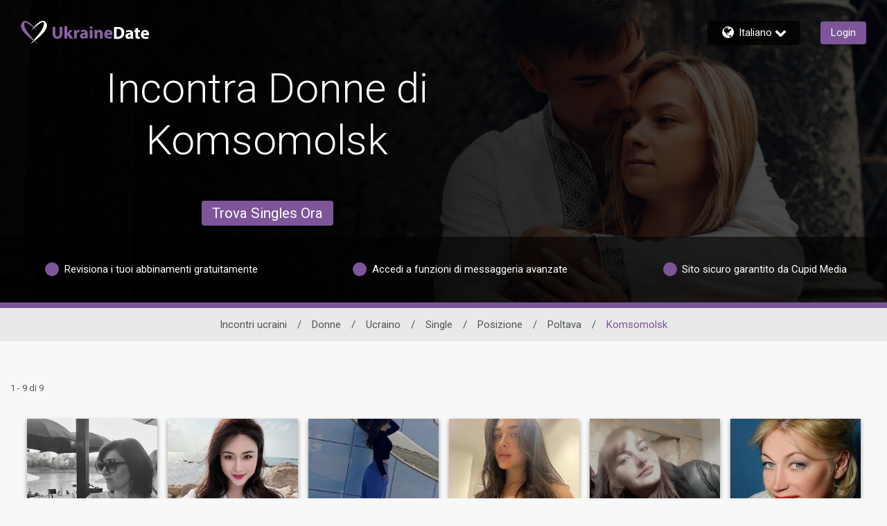

--- FILE ---
content_type: application/javascript
request_url: https://www.ukrainedate.com/FqjL/KLV6/NWgS/BA7FSw/uG3tSVcpXzpptcfu/L3tjPw93/O3kwK/nMPcWcB
body_size: 177342
content:
(function(){if(typeof Array.prototype.entries!=='function'){Object.defineProperty(Array.prototype,'entries',{value:function(){var index=0;const array=this;return {next:function(){if(index<array.length){return {value:[index,array[index++]],done:false};}else{return {done:true};}},[Symbol.iterator]:function(){return this;}};},writable:true,configurable:true});}}());(function(){SV();BYR();G7R();var Oz=function(Xf){return -Xf;};var HM=function(VE){var md=1;var kv=[];var HX=Ts["Math"]["sqrt"](VE);while(md<=HX&&kv["length"]<6){if(VE%md===0){if(VE/md===md){kv["push"](md);}else{kv["push"](md,VE/md);}}md=md+1;}return kv;};function SV(){Xn=Object['\x63\x72\x65\x61\x74\x65']({});if(typeof window!=='undefined'){Ts=window;}else if(typeof global!=='undefined'){Ts=global;}else{Ts=this;}}var Sk=function(hk,bk){return hk!=bk;};var Jg=function(Jk){return !Jk;};var Vm=function(sM,W4){return sM%W4;};var R3,CT,IV,B5,NV,vt,AA,fh,tY,wh,XD;var Hm=function(){return Ts["window"]["navigator"]["userAgent"]["replace"](/\\|"/g,'');};var zg=function(Cm,gg){return Cm*gg;};var Mf=function(Xc,nX){return Xc!==nX;};var Dz=function(){return RX.apply(this,[bR,arguments]);};var P4=function(d7,gz){return d7&gz;};var zm=function(){return Sq.apply(this,[BH,arguments]);};var w7=function(){return Sq.apply(this,[I3,arguments]);};var Sg=function(dj){var Df=['text','search','url','email','tel','number'];dj=dj["toLowerCase"]();if(Df["indexOf"](dj)!==-1)return 0;else if(dj==='password')return 1;else return 2;};var Dm=function(Rk){if(Ts["document"]["cookie"]){try{var w4=Ts["document"]["cookie"]["split"]('; ');var sX=null;var PM=null;for(var I4=0;I4<w4["length"];I4++){var Wb=w4[I4];if(Wb["indexOf"](""["concat"](Rk,"="))===0){var Pm=Wb["substring"](""["concat"](Rk,"=")["length"]);if(Pm["indexOf"]('~')!==-1||Ts["decodeURIComponent"](Pm)["indexOf"]('~')!==-1){sX=Pm;}}else if(Wb["startsWith"](""["concat"](Rk,"_"))){var YX=Wb["indexOf"]('=');if(YX!==-1){var YM=Wb["substring"](YX+1);if(YM["indexOf"]('~')!==-1||Ts["decodeURIComponent"](YM)["indexOf"]('~')!==-1){PM=YM;}}}}if(PM!==null){return PM;}if(sX!==null){return sX;}}catch(BG){return false;}}return false;};var Rm=function(Dv,cc){return Dv>>cc;};var QG=function(Qw,lb){return Qw>>>lb|Qw<<32-lb;};var j4=function(qq,df){return qq in df;};var lX=function(cg){return Ts["unescape"](Ts["encodeURIComponent"](cg));};var O7=function(){return ["\x3f5(\"LM","\t",",:rZ6","H&\v&%","B","","PL\r3;","\b\x00=*+z.&%TUJ(B;#","NV!\v=:","!&","/JF!\f","! ^K\'","JK 7,nV+\n\x3f-RV!\b5+IK&\x00<","\">","K^!\v= !p{","\'+M","<!","z==\x3fT+AK=19 ^ \r48\x07-XK&\x00<m+\x40La","8%","tkR=\\Q<\x00 /M^r","4\x3fMK=","5\ffv\v","<","S.&#\\","!TO#\n&(","\'\\S+","ze]s\x07D)<.\x00\'VQoz\x3f]5KZ; #T:)<.\x00\'VQmRo9\r>\\P)O4,VSiIp>\r#[P#Mop\x007IZ \tr\r#[P#A;9<XK m+ ZK&\x00<e\x00gBM*\'\x3fnMF\x3f\n=+T:D)<.\x00\'VQg{6+MJ=r9RhY:19!WrR&4+VYo<+ !Ui|. JK=19<r<+ !UispI\x40R-\x00>c<VK +=qL60\"lK67\"nMBcz\x3f]3_J!\f&$ MgF)o=\\< $:=R48-MV zd<\\K:<m3I.r(I5D!R/+ZKa \"\x00!MF\x3f\n~\"I W.:KP\x3f\n 9\rbP\x00\r8(:[*\t;#KP\x3f\n 9\r2EY:19!W;C agBKp`O^#70X/)<.\x00\'VQmRo9\r>\\P)O4,VSp<+ !U4~8I/V;\n ,\x00!KC3M\r:\\M.=\x3fVbZ.A3>\r Zv;\n ,\x00!KC3M\r=\x40Q,&&(/MP=M~!I/K <&\x3f ^k.\b.1VyK <&\x3f ^k.\bpv;W\\;=#T(Kc~(]5KZ; #T[U*\f&c+_V!\n\x3f>\\M;z9X<D9>8t\\*\' <X]#\nhlDbZP!\t;*<X]#\nhlDbNM&3/+{a\x00Kb2 4(D2Cpo]3Z^;\f:e\x00gBYr\t\'#:PP!G&ab\\479<W;4 I+DB)<.\x00\'VQoz9X<Zc{6/K R kR<O=\x00&\"\x007IZo<>\x00/W\\*\x004mqK9C3p;,SZ,|.+XK*G=c<VK +=gJr7:T$Q3\t]uKZ; #T\'^cM\r$8VT*M~6/UJ*Ue\x00b\\:F/dX/DY:19!W\'G&ab\\4 4<\\K:<6\x007IZuM<\"#XSmC3\x3ftM,>!\\<Zf/.:ZWg{6+MJ=)9\r>\\m:\x3f9.5w\x003DB*A%\x3f>Lt3\x3fT>D2T48-MV r;\\gBB)<.\x00\'VQozd3_J!\f&$ [gF)0/K(R)0O(Xc~e;W\\;=#\\gBM*\'\x3fnMW&/d]uO^=O\x3fp;,SZ,|*:iM =9\r>\\p)C%phRgz\\dfFi:RhNrR<kR!\\.>ebLiIz*I99 ms]\x3f=9:\x40O*R$c<VK +=sv]%\n19Z-KZ.7egY:19!W\nG&dQ*&oXlMW=\x00%oXlKZ; #VY ,&)<.\x00\'VQg{6fM=Cz+ ZK&\x00<e\x00gBM*\'\x3fnMW&| OP$\nz\x3fX:BfF/d]3_J!\f&$ Gg~(]5_J!\f&$ Qg~,X;\\f$,nU\'G Mc{v(;\x07 \"lr|9\r>\\43\x3fT(Sa *X=Ya3!+M*\'\x3fnJiM=/+ZKmRo9\\=i\x00|.\"U<Cp+/N^&pdK+M*=!+La0\r,/PKfA&% )<.\x00\'VQg{6fQ*&oX:Jc\f{0]bY:19!W;F)#\\lMW=\x00%oX:Jc\f{0]gZa7>\"OZg{c\x00&\\QgG48-MV z9]5_9>8sM:G4d\tg)<.\x00\'VQg{6+MJ=r#\\lMW=\x00%oX:Jc\f{0]gD\\g|,)B9 muP;\x07;>XlfV!=&lD9>8t_J!\f&$ Kc{6;W\\;=#T!479<W!\n%mfY:19!W*C=d Kc~(X!BfF/\x3f:LM!O3pqX;\x077#\\!PfU=e]3D2\t\'#:PP!Oe\x00bK*F);<QrM!8\x07>\\Q+\n6\x00/KKmT (\x00;KQo\t\'#:PP!G=agBV)Gp(\f+ZJ;<*Vs!F&%!N!\n%m1<KP=Gp\n \\M.=\x3fT\'J. (*\x40=<# ^fT;+\\lZP\">(\x00+]rRo#]5PYgM&%!NrRo\"]:QM r$O<\\K:<6/UJ*U$\"*c\v=#t24\"f\\\"\n&%*Pc\n|,)VtT{6/K.R7c+UZ(&(O\'_.F);<Jr0z,X+&\tz8]5PYgopI>\\ &$;\\=\n&8 J2;+\\lWZ7ppIs\\\"\n&%*Za7#\x00s\\7#\x00s\\.5v\"JZo4eV:QM ppIs\\\"\n&%*D&\tzo\x07;JO*6(M^=ppIsW;\x07 \"nWm\f= \"\\K*\vpa`XM(T7c\'JO.1%16ZZ\x3f;\"f\\.5d\t+UL*M (\x00;KQmRop`TZ;\x07=)Rh\\.\r 8:=\n&8 *A3\x3fgQrM75-LK&5oO8XMo\fo%\\:Mc\n{v(!\x00  \"rR1c\x007IZf;+\\ Za\v=#q\\ \"!:\\[mUp>=IZ!\v7)-\'\\S+M~.Z/KXrRo=]-VQ;<8uKZ; #8XS:\nh.Z/KXc\v=#t\\+\x00<(\t3K\'=:Vs,A&4+goo!TO#\n&(lZa79!]m:\x3f9*A3\x3fsZ.5d\t3DY:19!WG&agBI.r(I<R*:\"bW;A;9<XK \t()uPYg=$n\trR<d+MJ=r\x3fZ*\\S*\b39sWJ#~o\x00&KP8MopI+;A;9<XK |\x3f:LM!Ite`TZ;\x07=)IlKZ; #VbK.5p!P[o_~\\:MfCp9<VHmRop`TZ;\x07=)]2E=\n&8 rR7kRfK\"\n&%*;\x07 \"lMa *I \\Ho;+=\vKM zo &\\&7\x3f:VMo\v=(\x07nWP;O\"\x3f8P[*O3mSlZdMum+MW \vpd]bI9 msQ!C&c:\\M.=\x3fX<^=\b{v(;\x07 \"lr\x00|9\r>\\=\n&8 Ma79!]m:\x3f9=A3\x3fsV.5a`]Z#\n5,\x00+Q:>auO^=O;p`XM(T (\x00;KQom$Z*VQ*Pz\x3f/:M*\'!\x00\x00XR*2o$Z8XS:\n~\x3fZ \\G;R&c+AK\x001aV<\\K:<oUsMa79!]iG c+MW \voo+AKmC c<^9\x00;)T~=A6(+^^;\no#\"U\x3fFh$NfK\"\n&%*;\x07 \"lMa *I \\Ho;+=\vKM zo:\\M.=\x3fT<\\L:&m=Q r,nV]%\n19VgMa\v7!)XK*R<8\"Of48-MV r\\:D9 msBK=\"tMd2/vEnPQotk\\<\\.1%8!Z;4c]b\v&r9RhMa\t;#\"UF\x001p\x00\vbc|,:\\M\x001p\x00\nbfC&%=K=#\x00<PZ<A\"8\x07&Mf48-MV r\\:D9 msM,\x00\x3f=+MV .13Ma+=sQ \x3f,l[*79nK.5a\x00`ZP\">(\x00\'VQr/+ ZK&\x00<mfM4:$\x07`MM6*<9\'\\Lr4)97uP,Up\x3f!M22~9Z(VM\n1%\\K\'!dX:QV<A (\x07+Mn_{0;W\\;=#T\x00Kf;+\\:D9 msMd:2i$fK=\n&8 Ma\f3!fMt4eV(LQ,;\"l;\"((Ka75\x00gKZ; #T:V)Gs$\x07\x00Xqg|! ^K\'F{6/K*R|X Y:19!W=G{6!KtDy(H:S*59uV)G=c/USg~(]gKZ; #T<I.\'(I:bZC c!WZrNcauKZ; #T<I.\'(I8VV+Oba`]P!\nolDbKBt79<W!A<(\f:Q2 (\x00;KQ475\x00txB2\t\'#:PP!Oe]5KZ; #8XS:\nh;\']C6\"+/\x3f:LM!O+c<VK +=s]&G0aV-VQ< 8:VMmC);\"LZu\v~. _V( ,\"\\n_/dX\'[cM1\"=MM:\f&\"lD9>8t\x40,\x00<+)LM.\r>(No\tBfC+c\'JO#+#\\)G6abx*7\x3f:VM\t<.\x00\'VQmF~(Z\'Jx*7\x3f:VM\t<.\x00\'VQr\t\'#:PP!G&d8XMooo;W\\;=#VsK67\"nMi|. JK=19<M*\'\x3foMiIz\x3fIsF3p\n \\M.=\x3f2;W\\;=#Vsg|)=IS.,+EC=A<,+2C7c/KTr\t\'#:PP!G&d<\\K:<m;,SZ,|>:iM =9\r>\\p)P/+ZKa79$<VK +=_;C6dNfM0\"\x3f:V`R6afM#Cp\n \\M.=\x3f2;W\\;=#Vg;A\"\x3f:VK67p;,SZ,|.+XK*G0dX:D*A3:/I)<.\x00\'VQg{6+MJ=)+/N^&h9\t3zg|=!MP;\"(]b_7A\"\x3f:VK67abY:19!Wf (\x00;KQo:$\x073c\n|\f\x077W\\7\x3f:VMr~(Z/JF!\fo+ ZK&\x00<e\x00bK!C=agBI 6mDs&ItesiM ;>gI.r,I \\Hoz>\\:Mc~\"]bPt79<W*A;>3+WZ=&\"\bLQ,;\"fKph,Z \\G;G{c\x00&\\QgG48-MV z9]5KZ; #T:[ 7r\x00`O^#7w`WZ7zd\tgBc*z/]b_-C>aV\t\\Q*39<c\tz/X;)<.\x00\'VQgF)\x3f:LM!O&%=DfC4ebK <&\x3f ^cG48-MV zd<\\K:<o/![U*\f&m3+WZ=&\"BfF~(Z%\\F<R48-MV z9]5O^=O p;,SZ,z9]b\\2i+<I.r#T\'W=F7c;JWg{v+MJ=r(Z<\\I*!(\\gY:19!W;G{6!Kt\n|! ^K\'T{6/K!R7c!IfT;+\\ V!O d+MJ=r9Z8XS:\no#X:[ 7pUK279<W;A6\"+C&0\tb\\9>8=qc|=!MP;\"(I5ZP!&\x3f-MP=U8a+JZ;U48-MV z9]5PYg:$\x07`IM*o}X:QV<A<(\f:c:$\x07`JZ!o9\'J7#\x00sOP&\vr}X:QV<A6\"+~C&%=[*7*:\\!>!X:QV<A\x3f(\x00&V[rM<(\f:;\x07;>Z/KXr=$n\t;\x07;>Z:KF\n&\x3f+J)\x00 \b-QF~l\x00g_P=G$,nK&r9\'JmppIsK,\x073\x3f5:fIt\"Z-XS#G&%=MfItl=w^Gy\x3fZ=UV,\nz|]gg:$\x07Kbr=$n\t2C!9>Y:19!Wf&%=[ 7pU~I.r9I:QV<A&\x3f\r\vWK=7>/~d,\x00\x3f=+MV i$fK\'=:Vs;A&4+K\'=:T:^=\bi\x3f:LM!O&%=M9>0X*PL\x3f&.\vA\\*&$ Y:19!W;F)$fMW&|) \\;\x07 \"nM9 msMW&i+ ZK&\x00<mf\\!F)\x3f:LM!O3c\x007IZrM&%!Nc|,)Kc|#6M*C<kRfK\"\n&%*!\n*9VbK.5p!P[o_{aUoWB)\x00 e/K!R&%=K=#\x00<PZ<A>()MWb^i#Js\tbB<d8XMoo9\'J;+\b:KV*\t#)bX&A1\">UZ;=#O\'_m=\"\x00lr|97uP,F (\x00;KQo\nzo ]fT;+\\\'K=\"rK\'!c<\\If$,nL A1,\"VcM1,\x00-Qs \fpdX-Pa\f3!fPm\t;#\"UF\x001o]uPYgtkgBV)G&%=O=\n$q`Z^;\f:-M*\'\x3fn\\&A1,\x00-Qs \f~lDgV)G&%=O=\n$q`_V!>!\rV\\f79<W*G;c\'W^#+-B*!(T\'_:F)$fMW&|=+O&A1,\x00-Qs \f{\x3f:LM!O7e`Z^;\f:-F/(=\\D&\tzlgMW=\x00%m+N\n \"fK=r>\x00/MZ\"\n<9T9PK\'\x00\'9T-XK,\x07r\"n_V!>!\rl&\tz9\'J\x3f7;H\'Y&3!7uP,F (\x00;KQo\nz$Z(PQ.>48!Z2/0X/[M:&w;W\\;=#\\:Mf4\"fO^=O7p\x00&PLa 41 MM&\n!c+WX;\x07|O+\x07T`gBI.r#I:QV<A&\x3f\r\vWK=7>/+d&\tz#Z:KF\x001qI:QV<A\"\x3f8 A1,\"QcM4$/US6#=.Vg;\x07;>Z>KZ9S<c\'W^#+-D9 msW-7,3DViIzo<\\^$MopI:ECm\f=#\x00\'WJ*MopI:i|97uP,So\x3fRhKr|+ XS#\"h&R<8\"9 msP\x00&A1\">UZ;=#N5D=\n&8 ^a+=sM.A3\x3fsK&Pz9\'J\"\n&%*!\n*9VbMW&|#6M&A4$/US6#=.X>;\x07;>Z-VR\x3f79fX2C1\">UZ;\nh+ ZK&\x00<e\x00bK44eV:QM ppIsM;\"(]:QM r9Z/KXt79<W-7,lr|9\r>\\C3M1\":PQ:\nppIsM;\"(K:QV<A<(\f:Ka *NlKZ; #Vs;A&4+;\x07;>Z<O^#R&%=^=\bo9Z/KXc:$\x07`TZ;\x07=)IlKZ; #VbMW&|#6Mm\n<)Vg!\x00  \"rR&c\x007IZiI kRfMW&|#6M=F~=\tb_V!!%N(LQ,;\"fM4\t=\x3f\\8XMoo9\'J;+\b:KV*|! ^K\'BcvptB\x3f]5O^=O7p\x00&PLa 41 MM&\n!V)G7c\'W^#+-r{\x3f:LM!O&%=\\ \"!:\\*A1\">UZ;=#X+^)7\x3f8!Zc<z(]bIB2C1,\x00-Q)<.\x00\'VQg{6!K9 msMW&|97|Q;;(\x07`UZ!\b&%YMqRbvYcK43\x3fT+K\'!c\x00<\x40z! $=bMT;+\\+K=\"s;F);<Qr\n|.#IS*;\"uPYgM&%!NrRo#Z:\x40O*F);<Pr|,)lg\n{0+MJ=r\"\t3MW=\x00%m+N\n \"fV#7*\"\\.1%T/MK*\"9VgD+\n>(/MZ7!t_J!\f&$ Kc~(]5KZ; #T:QV<A6(+^^;\no6:\\M.=\x3fN\x00KfC (\x07;UK\x3f(N<Q*&-Z2Cp#6MrRo9\'J\"\n&%*g:$\x07`XM(R$\"*fC\"0\tb\\B)<.\x00\'VQo\nz9X<Dg\'!sM3 s\x00`UZ!\b&%]h=R&c+WX;\x07{v!K9 ms\t!R<(nxM=+egZsi(_eQ\np\x00\\bt79<W!48-MV r#\\:Mc\n~#X!Vc{6\x00<\x40D9 msMd&2z,]bZ:A$,;\\B,&.fM479<W9\x00;)T+Kf\'c!WZpz.]tiM ;>`KZ<\x00>;fZa:(fW F/+ ZK&\x00<mfM479<W)<.\x00\'VQgF);<Mr:$\x07b\\.58+WK<T (\x00;KQo7:TKP\"!(\\f_J!\f&$ Pc{6/K.R&c>IS6G agY:19!W:G&d ^c\x00~$X;\\cM<(\f:;F/+ ZK&\x00<mfM4z,X!Vc~.XlMW=\x00%oX:B:G$\"*f{d\t3VQ,\x00<#-M)<.\x00\'VQgF);<Kr\x00z\x3f\\gR.9e\\(LQ,;\"nM!F);<Vt79<W=G{c<XOgG48-MV z9]5_P=Giv]=NV;\f:e\x00`IM*o9Z \\G;F).=\\U (\x00;KQoo#Z>VM;\t})bM;_o$X:Q*&p\x40b_J!\f&$ 43\x3fT:PgzdZ#XM$Gz+ ZK&\x00<m\x00fD9 mbP.C\'abU)C!abI9C+ab^\"C%ab|7Cv+MJ=r\x3f\\gH=\"e\\(LQ,;\"fM4\t=\x3f\\u<;9&Ka (sM!\n*9]5Z^<\nr}N<\\K:<ms_J!\f&$ 44eUf\\ <(:PP!M;#T XI&\b39<=\n&8 Q:>v/K;R<,\'^^;\x00 c!WQ*\f&$ Mr|((\\\\;$( 7IZc\no9Z<MKt79<Wd=CbpIs\\\x00U7sDquB`a\x00`MF\x3f\n.1V LS#M0X/Y:19!Wf (\x00;KQgo\"\\<a3\x3ffY:19!W;G{6+MJ=r\x3f\\gH=\"e\\(LQ,;\"fM4\t=\x3f\\u<;9&Ka (sM!\n*9]5Z^<\nr}N\'_m!(^Z!,\x00/V!O<,\'^^;\x00 d:Q*&pFu[M*90+MJ=r9Z/[M:&eV<\\K:<oX LS#Fi.=\\}U (\x00;KQo|,<LO;Gp\x3f:LM!M~#8PX.=\x3fZ;JZ=.5(:}^;|*:qV(\x07#\x00<VO693!+JM0\x3f ]LmCp ,PS*M~o<ZW&7.\x00;KZmCp/:WZ<paV#V[*paV>U^;\t=\x3fl\x3f39!KR\n >!WcM\',2;US\n >!WcM%\"x\rcM48\"oZ=;\"PL;Md]uZ^<\nr~N-XL*M7#lM*\'\x3fnM<==\\gDBfC&d\tgfA3=\"\x40;\x07;>X/KX:7#\x00=Bco+ ZK&\x00<e]5KZ; #T/^\x3f>4\\:QV<C3\x3f;TZ!!d\tbW)<.\x00\'VQgF);<Kr/asBBt 48XMo\no#9p)\t!.+\\Q\f<;=c_{c+M| &(\f:8\n0*l!R7c+Mz77#\x07\'VQgM\b6\tu`+\n08KZ!\v7\x3f<fV!\t=o]uM47#!K*A5(\x00XM.79<Qa:\x005rz\v0\b:\nvm83=\n<)<\\Mu\n|*:i^=\x3f(\x00+K!A\x079jt\n+\r1\x00}z*\x00#\v{xF/v/K R<(nvY)1\x3f+W|.$,\x07f\tF|*:zP!75\x00fH*\r5!Fl&R=c+Mz77#\x07\'VQgM\b6\tu`+\n08KZ!\v7\x3f<fV!\t=o]uK47#!K\ru\x00|*:i^=\x3f(\x00+K&A\x079jt\n+\r1\x00}p0\b6\tuc7#+KZ=]h\"Z)\\K ,+MZ=G;c!\x00t~$\t+|q\v*\x00\b&nz\r(d\t3_V!>!\r5KZ; #)IJ\n<)<Ka7#!KC3\'!b^O:=7#+KZ=U&c+W[*7\x3f\b2WJ#~*;\vi*6\"tK9\n<)<\vC3\'!b^O:]\x00(*\\M*h\x3fZ<\\Q+\n (|EC!>!\t3D;A<(\f:\tc\x3f \"\'JZa>!\\PfC<e],&.fY:19!Wf (\x00;KQ2/d]uZ^<\nr{N<\\K:<msM<\n<9X\rco+ ZK&\x00<e\x00gBV)G\x3f/\x40&\x3f/\x40;F{\x3f:LM!O&0\\\\f.+ ZK&\x00<e\x00bK43\x3fT+Q:>pI:Q:>wV;W[*\t;#*r+=!_\x3f/\";44,VSa&(/MP=2.1\x00&(/MP=Mv(Q:>lI+D9 mbV&C3asbbc\folDbUn^i97BV)G;p\\+Za\f3!fMfA<(\f:rRo\x3f]5PYg 0\'-M*FspI+M*\'\x3fuZn^/(=\\)\x00 eOo\\rG<p`Z^#z(]g[ 7dRhJa\'>fW9>8gJa7#:QrR dO-Fi0/M\\\'G&d\"C=p\x003_V!>!\r5MM6;+\\oZi\'!oZa79<WiG3p`KZ; #\\gp-7.\x00fXnRo,]gKZ; #\t(PQ.>4\'_#F&%!N /\x3f:LM!O\'0\tff\x00F.1;W\\;=#\\:Mf;+\\:D&\tzo\x07:KV!\bppI:\x40O*\x004m\x00gKZ; #T+Kc{v/K!R/+ZKa \"\x00!MF\x3f\n|9MM&5c/USg{c\x07\"P\\*GjaY=\n&8 p-7.\x00lrtk\x00`ZP!&\x3f-MP=ItesM,\x00<>\x00<L\\;\x00 c/TZfCp\x00>rR<1\bljZ;MopI ~=34Z(KP\"G&dNlxM(\x3f(:JrRo#\b2agPh2p!zrNvEya]f\f3 +]p. \x3f7a7>\x00fWp\nz9X<9\x00;)T~DBg0~]2EY:19!Wf&%!N!\n%m 7IZ\n \"fv!3!*^;7 :K O6(\x07:KJ,\'\x3fnWP!B;9<X]#\nr$=M^!\f7c( pQo\x00 )<K O0(T\'MZ=0!bQ ,<XFo\x000\'-MLo\'>\x00nQ^9\nr,TjF\"\r=!Z\'MZ=&\"o79!]mF/e]b_#4bX=S^asLfC\"p= MSa+39PR*)=\x3f/MfA (\x07!UI*\v=\x00\'VQ<G{c\x00\'TZ\x00<(X8!\n%m0/MZfA&\"\':KV!\bzdX7Q.;*:VMc\vo4Z!J\\\x3f~*I7[*;.\\R +as\x40\' )/KZ\f\x00<.<KZ!\f+as\x40#<*/^Zc\ro4Z\"XQ(3*=zr|=/MY \x3fa\fs\x40:7\x3f5)\\Q;Cp\r`XO\x3f97\x3f\x07\'VQc|,<LO;Gp\x3f:LM!M~6\x00=Ic\x00!.;[3<8\"K5U\"a/Hc3>N,[\"U51\b LS#C:.N#Q*h%X;X7C3;NO#Ua/])C5=tJBfT1,\x07+zU1,\x07+Z!\vpw+MJ=r9Z=MP\x3fG{0/KC0]bM2F{dO<\\K:<m;W\\;=#\\gBM*\'\x3fnM.\"!\rfMW&~,)LR*&>]3DfG{v/JZo[h9Z:\b;A!(:Kabc!JK\n!>)\\,>!\\:KC&c\x00<\n>+Z-UP<\nzdO-XL*Oew/JZm\n<)VtKZ; #T:L;\x00\"e]3Dc{0]g=\n&8 Y:19!W=F)\x3f:LM!O&c>IS6G&%=^=\b\'  MLf/e]3fT","*\\\\ \v7&\x07zP\"=# M","L",",\f\'TJ\"O1,\"L;1&T=PE*O75+\\[*\v","=\'c#^>*s&S~(ZG ","!,\\S<","U","o <9<|I*&",",\x073\x3f7!]Z","\f:PI*7/+ZK","\"\x07-IJ","\r79","O#5$=mZ<","Y\x3f\f","\'\x3f","5y","6(\x00/PS","-XS,>,\x00+o","*Z`.\v=!XL!\t3zB>_\\#\x3f.\"fo=\x00\x3f$\x07+","/TR.","<%","<(\x00","`<\v\x3f-\\",":(","mr&\x3f#\\z#\n\x3f(:","\x077T] ",";+=\vKM ","TP5&!-XS#;\'U^-7","TP!:","+OV,\n(!KF","O!","!u","\v;>\"XF","!]Z\x00;#\x00M","\\M91(#!KT*\x00(\'JK=&$ ","F* ","P\x3f\n ,",".\f1(\x07=P]&;9\rc\\I*&>","&\x3f+M~+\v (\x07=","&,%uZ!","S+","\x00-KP<\x0049T_Y&\f7m8\'OZo\x3f>8cPQ","QK;!w"," )","/O^\n3/+]","V]%\n19T\t\\Q*39<d",". \f\x07Wy#5%\x00",";T]*\" M","7\x3f","+\n$$+iV7\n>:PP","*\"}\n\f|\\a~","0%(*KV9\n \v ZX*\r","-;#\x00","Y\"","+M~; $;MZ","39","e","(9:","ZP!\f39","3\x3f\x07+","/PS*\v=I|!","&%!N","\'+KI&\f7<RZ=,=#\x00/PQ*","\v7;","-&#=J","\'&V\\$3;nS.:","6 ",",L]-7>","\v79-Qz9\n<9","-QZ,9<XX*>\'\"\x00/jV(3!"," :ZW\n6$","[*;(","LL** M{.3","\'#",";JZ=3 ","!JK\v&,","\"!)PQ\v&,","\x3f\"=\\[ <","\\M91(#!KT*","mget","KZ<>9:/TZ","#PK","*\"\"lj","4PO","/K[8 (7!W\\: (-\x40","\f6.+/]P=,\x07 _^xY\"+uR,\t>\'7T] ","IP<3!7!]Z","Uj\'_","!^V!","M`*","","f`+;;<fJ! ,>\\[","u\'9(PS#","1!+WK","|.<\"\x00nZ^#r,T-U^<r,\x07nX)<.\x00\'VQ","JL\'","&)","\x00XK&7m7\"PZ!","5(\x00MP=5(!>]^;\n!","-UV*&\'^W;","^Z;**9 JV ","g"," \x3f\"=\\R 7","PY","/Wb",">(\x00:\\M\f\x00\'#\x00","9","/!NL*","nPLo=9T\'MZ=0!",":M","5>IS*\x3f34\'+MJ\x3f","!9\x07","e","U<\'7,PE*#; :","![","6MZ!;\"=","+\"XL;839<zP!\t;\x3f","(9\x00","5!","5","+PS","98U","$\x00+K^;\x00 ","!ZJ\"\n<9","b}F",")\"M^","*:oP&\f7>","\x07+M}=$(\'\'^Q.","!9\'Io=\x00*42<VR\n \"=","T","L8","\v&( \'TZ\t\x00  :","\n<8+K^-7","*:",",XK\'=7>\"M","T*\'=","!= "];};var nw=function(jm){return ~jm;};var XE=function jM(tE,TE){'use strict';var qd=jM;switch(tE){case Qh:{var vc=function(kw,Wq){Yk.push(pf);if(Jg(vX)){for(var Wz=YG;Cf(Wz,U7);++Wz){if(Cf(Wz,S4)||pX(Wz,Pc)||pX(Wz,jv)||pX(Wz,wv)){IX[Wz]=Oz(Tc);}else{IX[Wz]=vX[Vc()[Ow(YG)].call(null,Dj,dM,Qq,Zm)];vX+=Ts[Xd()[sq(Ak)].apply(null,[zG,wk,DM])][Nj()[SX(Ak)].apply(null,[Gd,fq])](Wz);}}}var jk=Xd()[sq(CX)].call(null,Jg([]),Zk,GM);for(var Nw=YG;Cf(Nw,kw[pX(typeof Vc()[Ow(YG)],'undefined')?Vc()[Ow(Ub)].apply(null,[A7,kd,RE,cq]):Vc()[Ow(YG)].apply(null,[Dj,Jd,Qq,Jg(Jg([]))])]);Nw++){var Cq=kw[pX(typeof Xd()[sq(Mv)],'undefined')?Xd()[sq(Em)](N4,sw,hG):Xd()[sq(gk)].call(null,Jg(Tc),zj,Em)](Nw);var s4=P4(Rm(Wq,Em),Aw[Hk]);Wq*=Aw[Lz];Wq&=Xn[Xd()[sq(bv)](Jq,Md,Lj)]();Wq+=Aw[CX];Wq&=Aw[gk];var AX=IX[kw[cz()[gw(Ub)](bv,dM,kq,Jg(Tc),N4,vd)](Nw)];if(pX(typeof Cq[Vc()[Ow(tm)](QM,Gw,mw,TG)],Xd()[sq(tm)](Jg({}),Jc,Qz))){var Ik=Cq[Vc()[Ow(tm)].call(null,QM,Lm,mw,YG)](YG);if(Lc(Ik,S4)&&Cf(Ik,U7)){AX=IX[Ik];}}if(Lc(AX,YG)){var nE=Vm(s4,vX[Vc()[Ow(YG)].apply(null,[Dj,Jg(YG),Qq,Qg])]);AX+=nE;AX%=vX[Vc()[Ow(YG)](Dj,c7,Qq,Jg({}))];Cq=vX[AX];}jk+=Cq;}var pk;return Yk.pop(),pk=jk,pk;};var Xw=function(nc){var jj=[0x428a2f98,0x71374491,0xb5c0fbcf,0xe9b5dba5,0x3956c25b,0x59f111f1,0x923f82a4,0xab1c5ed5,0xd807aa98,0x12835b01,0x243185be,0x550c7dc3,0x72be5d74,0x80deb1fe,0x9bdc06a7,0xc19bf174,0xe49b69c1,0xefbe4786,0x0fc19dc6,0x240ca1cc,0x2de92c6f,0x4a7484aa,0x5cb0a9dc,0x76f988da,0x983e5152,0xa831c66d,0xb00327c8,0xbf597fc7,0xc6e00bf3,0xd5a79147,0x06ca6351,0x14292967,0x27b70a85,0x2e1b2138,0x4d2c6dfc,0x53380d13,0x650a7354,0x766a0abb,0x81c2c92e,0x92722c85,0xa2bfe8a1,0xa81a664b,0xc24b8b70,0xc76c51a3,0xd192e819,0xd6990624,0xf40e3585,0x106aa070,0x19a4c116,0x1e376c08,0x2748774c,0x34b0bcb5,0x391c0cb3,0x4ed8aa4a,0x5b9cca4f,0x682e6ff3,0x748f82ee,0x78a5636f,0x84c87814,0x8cc70208,0x90befffa,0xa4506ceb,0xbef9a3f7,0xc67178f2];var Yw=0x6a09e667;var T7=0xbb67ae85;var jE=0x3c6ef372;var Ob=0xa54ff53a;var bX=0x510e527f;var wX=0x9b05688c;var KG=0x1f83d9ab;var IM=0x5be0cd19;var dz=lX(nc);var KX=dz["length"]*8;dz+=Ts["String"]["fromCharCode"](0x80);var Jb=dz["length"]/4+2;var Pj=Ts["Math"]["ceil"](Jb/16);var Iz=new (Ts["Array"])(Pj);for(var Wm=0;Wm<Pj;Wm++){Iz[Wm]=new (Ts["Array"])(16);for(var Cj=0;Cj<16;Cj++){Iz[Wm][Cj]=dz["charCodeAt"](Wm*64+Cj*4)<<24|dz["charCodeAt"](Wm*64+Cj*4+1)<<16|dz["charCodeAt"](Wm*64+Cj*4+2)<<8|dz["charCodeAt"](Wm*64+Cj*4+3)<<0;}}var Ld=KX/Ts["Math"]["pow"](2,32);Iz[Pj-1][14]=Ts["Math"]["floor"](Ld);Iz[Pj-1][15]=KX;for(var Mz=0;Mz<Pj;Mz++){var E7=new (Ts["Array"])(64);var Gm=Yw;var mm=T7;var Ud=jE;var Oq=Ob;var L4=bX;var d4=wX;var BM=KG;var Nk=IM;for(var Zv=0;Zv<64;Zv++){var dk=void 0,Bd=void 0,gq=void 0,Hq=void 0,wf=void 0,Of=void 0;if(Zv<16)E7[Zv]=Iz[Mz][Zv];else{dk=QG(E7[Zv-15],7)^QG(E7[Zv-15],18)^E7[Zv-15]>>>3;Bd=QG(E7[Zv-2],17)^QG(E7[Zv-2],19)^E7[Zv-2]>>>10;E7[Zv]=E7[Zv-16]+dk+E7[Zv-7]+Bd;}Bd=QG(L4,6)^QG(L4,11)^QG(L4,25);gq=L4&d4^~L4&BM;Hq=Nk+Bd+gq+jj[Zv]+E7[Zv];dk=QG(Gm,2)^QG(Gm,13)^QG(Gm,22);wf=Gm&mm^Gm&Ud^mm&Ud;Of=dk+wf;Nk=BM;BM=d4;d4=L4;L4=Oq+Hq>>>0;Oq=Ud;Ud=mm;mm=Gm;Gm=Hq+Of>>>0;}Yw=Yw+Gm;T7=T7+mm;jE=jE+Ud;Ob=Ob+Oq;bX=bX+L4;wX=wX+d4;KG=KG+BM;IM=IM+Nk;}return [Yw>>24&0xff,Yw>>16&0xff,Yw>>8&0xff,Yw&0xff,T7>>24&0xff,T7>>16&0xff,T7>>8&0xff,T7&0xff,jE>>24&0xff,jE>>16&0xff,jE>>8&0xff,jE&0xff,Ob>>24&0xff,Ob>>16&0xff,Ob>>8&0xff,Ob&0xff,bX>>24&0xff,bX>>16&0xff,bX>>8&0xff,bX&0xff,wX>>24&0xff,wX>>16&0xff,wX>>8&0xff,wX&0xff,KG>>24&0xff,KG>>16&0xff,KG>>8&0xff,KG&0xff,IM>>24&0xff,IM>>16&0xff,IM>>8&0xff,IM&0xff];};var Jj=function(){var cM=Hm();var Rv=-1;if(cM["indexOf"]('Trident/7.0')>-1)Rv=11;else if(cM["indexOf"]('Trident/6.0')>-1)Rv=10;else if(cM["indexOf"]('Trident/5.0')>-1)Rv=9;else Rv=0;return Rv>=9;};var Ac=function(){var Nf=Tb();var hf=Ts["Object"]["prototype"]["hasOwnProperty"].call(Ts["Navigator"]["prototype"],'mediaDevices');var Nb=Ts["Object"]["prototype"]["hasOwnProperty"].call(Ts["Navigator"]["prototype"],'serviceWorker');var Iq=! !Ts["window"]["browser"];var Uv=typeof Ts["ServiceWorker"]==='function';var Eq=typeof Ts["ServiceWorkerContainer"]==='function';var W7=typeof Ts["frames"]["ServiceWorkerRegistration"]==='function';var MX=Ts["window"]["location"]&&Ts["window"]["location"]["protocol"]==='http:';var Nc=Nf&&(!hf||!Nb||!Uv||!Iq||!Eq||!W7)&&!MX;return Nc;};var Tb=function(){var Ok=Hm();var Eg=/(iPhone|iPad).*AppleWebKit(?!.*(Version|CriOS))/i["test"](Ok);var vE=Ts["navigator"]["platform"]==='MacIntel'&&Ts["navigator"]["maxTouchPoints"]>1&&/(Safari)/["test"](Ok)&&!Ts["window"]["MSStream"]&&typeof Ts["navigator"]["standalone"]!=='undefined';return Eg||vE;};var Q4=function(Mj){var pj=Ts["Math"]["floor"](Ts["Math"]["random"]()*100000+10000);var Bj=Ts["String"](Mj*pj);var qX=0;var N7=[];var b7=Bj["length"]>=18?true:false;while(N7["length"]<6){N7["push"](Ts["parseInt"](Bj["slice"](qX,qX+2),10));qX=b7?qX+3:qX+2;}var Yd=bb(N7);return [pj,Yd];};var Tj=function(qj){if(qj===null||qj===undefined){return 0;}var Wc=function xz(hb){return qj["toLowerCase"]()["includes"](hb["toLowerCase"]());};var K4=0;(zz&&zz["fields"]||[])["some"](function(pq){var Z4=pq["type"];var Gk=pq["labels"];if(Gk["some"](Wc)){K4=Uz[Z4];if(pq["extensions"]&&pq["extensions"]["labels"]&&pq["extensions"]["labels"]["some"](function(Mm){return qj["toLowerCase"]()["includes"](Mm["toLowerCase"]());})){K4=Uz[pq["extensions"]["type"]];}return true;}return false;});return K4;};var Kc=function(m7){if(m7===undefined||m7==null){return false;}var Im=function Bb(xw){return m7["toLowerCase"]()===xw["toLowerCase"]();};return Nv["some"](Im);};var xM=function(kz){try{var hq=new (Ts["Set"])(Ts["Object"]["values"](Uz));return kz["split"](';')["some"](function(vO){var hl=vO["split"](',');var L1=Ts["Number"](hl[hl["length"]-1]);return hq["has"](L1);});}catch(FO){return false;}};var B9=function(WW){var WS='';var fl=0;if(WW==null||Ts["document"]["activeElement"]==null){return pL(wh,["elementFullId",WS,"elementIdType",fl]);}var MW=['id','name','for','placeholder','aria-label','aria-labelledby'];MW["forEach"](function(CJ){if(!WW["hasAttribute"](CJ)||WS!==''&&fl!==0){return;}var Wl=WW["getAttribute"](CJ);if(WS===''&&(Wl!==null||Wl!==undefined)){WS=Wl;}if(fl===0){fl=Tj(Wl);}});return pL(wh,["elementFullId",WS,"elementIdType",fl]);};var VI=function(wQ){var DO;if(wQ==null){DO=Ts["document"]["activeElement"];}else DO=wQ;if(Ts["document"]["activeElement"]==null)return -1;var YK=DO["getAttribute"]('name');if(YK==null){var nF=DO["getAttribute"]('id');if(nF==null)return -1;else return lx(nF);}return lx(YK);};var cJ=function(X0){var Tl=-1;var sF=[];if(! !X0&&typeof X0==='string'&&X0["length"]>0){var sl=X0["split"](';');if(sl["length"]>1&&sl[sl["length"]-1]===''){sl["pop"]();}Tl=Ts["Math"]["floor"](Ts["Math"]["random"]()*sl["length"]);var Jx=sl[Tl]["split"](',');for(var tl in Jx){if(!Ts["isNaN"](Jx[tl])&&!Ts["isNaN"](Ts["parseInt"](Jx[tl],10))){sF["push"](Jx[tl]);}}}else{var DI=Ts["String"](lK(1,5));var f6='1';var I0=Ts["String"](lK(20,70));var NL=Ts["String"](lK(100,300));var pr=Ts["String"](lK(100,300));sF=[DI,f6,I0,NL,pr];}return [Tl,sF];};var rW=function(cZ,XJ){var UF=typeof cZ==='string'&&cZ["length"]>0;var SF=!Ts["isNaN"](XJ)&&(Ts["Number"](XJ)===-1||Sl()<Ts["Number"](XJ));if(!(UF&&SF)){return false;}var vx='^([a-fA-F0-9]{31,32})$';return cZ["search"](vx)!==-1;};var qO=function(Fx,OL,lI){var PZ;do{PZ=jL(bD,[Fx,OL]);}while(pX(Vm(PZ,lI),YG));return PZ;};var LE=function(B6){Yk.push(Hl);var gL=Tb(B6);var fK=Ts[Mf(typeof E9()[NS(Mv)],wI(Xd()[sq(CX)].call(null,kq,NA,GM),[][[]]))?E9()[NS(YG)].call(null,Jg(Jg(Tc)),LZ,Nd,Jg(Jg({})),cS,CX):E9()[NS(TW)].apply(null,[mw,Jd,nO,N0,dF,YG])][FK()[jr(Ak)](g1,Jg(Jg({})),nf,Pc)][E9()[NS(Lz)](El,fq,Zg,Ak,O0,NI)].call(Ts[Nj()[SX(kl)](sm,kF)][FK()[jr(Ak)](Jd,jJ,nf,Pc)],Xd()[sq(H1)](gk,Jm,JJ));var UZ=Ts[E9()[NS(YG)](PK,TL,Nd,Jg(Tc),cS,CX)][FK()[jr(Ak)](Jg({}),pF,nf,Pc)][E9()[NS(Lz)](mS,VQ,Zg,VQ,O0,NI)].call(Ts[pX(typeof Nj()[SX(N4)],'undefined')?Nj()[SX(IJ)](gO,KE):Nj()[SX(kl)](sm,kF)][Mf(typeof FK()[jr(Lz)],wI([],[][[]]))?FK()[jr(Ak)](jv,IJ,nf,Pc):FK()[jr(TW)].call(null,VQ,Jg(Jg(YG)),LO,kJ)],Mf(typeof cz()[gw(YG)],wI([],[][[]]))?cz()[gw(bJ)](Jg(YG),bJ,KL,N4,qr,Tg):cz()[gw(CX)].apply(null,[cS,vr,pF,Em,gJ,Pc]));var xI=Jg(Jg(Ts[Vc()[Ow(dM)].call(null,U4,tm,Em,H1)][Vc()[Ow(N4)](K7,Jg([]),rr,c7)]));var S1=pX(typeof Ts[Vc()[Ow(mS)](Wj,Rr,SL,Ub)],Xd()[sq(tm)](BK,zk,Qz));var XW=pX(typeof Ts[Vc()[Ow(qF)](XX,wx,Rr,N0)],Xd()[sq(tm)](Hk,zk,Qz));var b0=pX(typeof Ts[FK()[jr(kF)].apply(null,[gk,mS,Ug,g9])][Vc()[Ow(H1)](qb,Jg(Tc),kq,Jq)],Xd()[sq(tm)](IJ,zk,Qz));var XS=Ts[Vc()[Ow(dM)].call(null,U4,Jg(Tc),Em,Gw)][pX(typeof Xd()[sq(dM)],wI('',[][[]]))?Xd()[sq(Em)](YG,m1,pZ):Xd()[sq(br)](Jg(Tc),Lw,XL)]&&pX(Ts[Vc()[Ow(dM)].apply(null,[U4,YO,Em,A0])][Xd()[sq(br)].call(null,Qg,Lw,XL)][Xd()[sq(G0)](Jg([]),An,Mv)],CO()[H2(nQ)].apply(null,[YE,PK]));var lZ=gL&&(Jg(fK)||Jg(UZ)||Jg(S1)||Jg(xI)||Jg(XW)||Jg(b0))&&Jg(XS);var wJ;return Yk.pop(),wJ=lZ,wJ;};var OI=function(d1){var zK;Yk.push(Rx);return zK=JQ()[Vc()[Ow(kF)](sf,jJ,dM,mw)](function Tx(kK){Yk.push(fW);while(Tc)switch(kK[cz()[gw(Ak)](Jg({}),Hk,lJ,nS,M2,mq)]=kK[Xd()[sq(JJ)].call(null,Jg({}),Vv,QK)]){case YG:if(j4(Vc()[Ow(br)](Hf,Jg(Tc),TL,KL),Ts[cz()[gw(NI)](Jg([]),Ak,bv,Gw,ZJ,DX)])){kK[Xd()[sq(JJ)](Jg(Jg(YG)),Vv,QK)]=Xn[CO()[H2(EL)](Um,ZS)]();break;}{var A9;return A9=kK[CO()[H2(nS)](vb,XO)](Nj()[SX(Gw)].apply(null,[EX,KK]),null),Yk.pop(),A9;}case TW:{var gK;return gK=kK[CO()[H2(nS)](vb,XO)](Nj()[SX(Gw)].call(null,EX,KK),Ts[cz()[gw(NI)].apply(null,[TL,Ak,CX,mw,ZJ,DX])][Vc()[Ow(br)](Hf,Gw,TL,Ub)][pX(typeof FK()[jr(Hk)],wI('',[][[]]))?FK()[jr(TW)](fq,fq,n9,T2):FK()[jr(P0)](br,qF,bq,V2)](d1)),Yk.pop(),gK;}case Ub:case CO()[H2(Jd)](pS,j2):{var P6;return P6=kK[Mf(typeof Nj()[SX(Gw)],wI('',[][[]]))?Nj()[SX(nS)](Cd,NQ):Nj()[SX(IJ)](TO,ZL)](),Yk.pop(),P6;}}Yk.pop();},null,null,null,Ts[Xd()[sq(EL)].call(null,Hx,Rf,FQ)]),Yk.pop(),zK;};var Sr=function(){if(Jg(Jg(AA))){}else if(Jg(IV)){}else if(Jg(IV)){}else if(Jg(AA)){return function T9(Nr){Yk.push(tS);var DL=Ts[E9()[NS(gk)](CX,cS,JK,Jg(YG),N4,Hk)](Hm());var Z1=Ts[E9()[NS(gk)](HF,lJ,JK,GZ,N4,Hk)](Nr[Nj()[SX(AW)].apply(null,[HK,U0])]);var wS;return wS=kO(wI(DL,Z1))[FK()[jr(AW)].apply(null,[Jg(Tc),Jg(Jg(Tc)),Zj,LZ])](),Yk.pop(),wS;};}else{}};var ZI=function(){Yk.push(jF);try{var l0=Yk.length;var xr=Jg([]);var sI=N2();var FZ=Q6()[Xd()[sq(N4)](Jg(Jg([])),Qr,lJ)](new (Ts[E9()[NS(n6)](Zm,wx,EM,Jg(Jg(Tc)),nZ,CX)])(cz()[gw(Qq)](c7,Tc,EL,M9,KK,DX),Vc()[Ow(nQ)].apply(null,[pw,NZ,NQ,FQ])),Vc()[Ow(G0)](xG,n6,GZ,Jg(Jg({}))));var p1=N2();var wO=Zr(p1,sI);var D0;return D0=pL(wh,[CO()[H2(U0)](Gg,A2),FZ,Mf(typeof Vc()[Ow(Qq)],wI('',[][[]]))?Vc()[Ow(mw)].call(null,Kz,AW,r9,AW):Vc()[Ow(Ub)](AI,cO,LZ,jQ),wO]),Yk.pop(),D0;}catch(OJ){Yk.splice(Zr(l0,Tc),Infinity,jF);var f1;return Yk.pop(),f1={},f1;}Yk.pop();};var Q6=function(){Yk.push(gZ);var pJ=Ts[Nj()[SX(Jd)].apply(null,[d9,fS])][Mf(typeof cz()[gw(bv)],wI([],[][[]]))?cz()[gw(tm)].apply(null,[cO,dM,dM,Jg(Jg([])),k6,bF]):cz()[gw(CX)].call(null,Qg,vW,dK,wx,kJ,S6)]?Ts[Nj()[SX(Jd)](d9,fS)][pX(typeof cz()[gw(bJ)],wI(Xd()[sq(CX)].call(null,YG,n9,GM),[][[]]))?cz()[gw(CX)].apply(null,[jv,hF,kd,Hx,Nx,vW]):cz()[gw(tm)].apply(null,[Jg({}),dM,PK,AW,k6,bF])]:Oz(Tc);var J9=Ts[Nj()[SX(Jd)](d9,fS)][Nj()[SX(Hx)].apply(null,[M6,Jr])]?Ts[Nj()[SX(Jd)](d9,fS)][Nj()[SX(Hx)](M6,Jr)]:Oz(Aw[Mv]);var kS=Ts[cz()[gw(NI)].apply(null,[Qq,Ak,G0,RO,ZJ,ZO])][E9()[NS(RO)](Pc,TL,bF,cS,xW,bJ)]?Ts[cz()[gw(NI)](Rr,Ak,GZ,Jg([]),ZJ,ZO)][E9()[NS(RO)].apply(null,[GM,wv,bF,Kl,xW,bJ])]:Oz(Aw[Mv]);var B0=Ts[cz()[gw(NI)](NI,Ak,fq,Gw,ZJ,ZO)][Vc()[Ow(kq)].call(null,qx,Jg(YG),C9,C9)]?Ts[cz()[gw(NI)].call(null,H9,Ak,Pc,VQ,ZJ,ZO)][Vc()[Ow(kq)](qx,H1,C9,PK)]():Oz(Aw[Mv]);var L6=Ts[cz()[gw(NI)].apply(null,[Vl,Ak,kq,Jg(Jg({})),ZJ,ZO])][RS()[K1(Mv)](Tc,dM,rK,cS,M0)]?Ts[cz()[gw(NI)](Lm,Ak,Pc,TL,ZJ,ZO)][RS()[K1(Mv)](lF,dM,rK,P0,M0)]:Oz(Tc);var RW=Oz(Aw[Mv]);var EO=[Xd()[sq(CX)](N0,n9,GM),RW,CO()[H2(Gx)].apply(null,[dx,pf]),OS(W5,[]),OS(nn,[]),OS(tY,[]),OS(En,[]),OS(gH,[]),OS(C3,[]),pJ,J9,kS,B0,L6];var W0;return W0=EO[Nj()[SX(dM)].apply(null,[CI,E0])](Nj()[SX(Qq)](PS,zG)),Yk.pop(),W0;};var dQ=function(){var LS;Yk.push(jQ);return LS=OS(UD,[Ts[Vc()[Ow(dM)](BF,Jg(Tc),Em,n6)]]),Yk.pop(),LS;};var GJ=function(){var R9=[dI,VS];Yk.push(GM);var bL=Dm(tK);if(Mf(bL,Jg(Jg(AA)))){try{var G6=Yk.length;var r1=Jg(Jg(AA));var z6=Ts[Vc()[Ow(fq)].apply(null,[DK,zG,H9,IJ])](bL)[FK()[jr(RO)].call(null,Jg(Jg({})),kF,Il,v9)](FK()[jr(HF)](GZ,AW,AS,XO));if(Lc(z6[Vc()[Ow(YG)](cL,Jg([]),Qq,gk)],Hk)){var Q9=Ts[Xd()[sq(dM)](S4,Bx,cS)](z6[TW],dM);Q9=Ts[Xd()[sq(P0)](Jg({}),l9,CW)](Q9)?dI:Q9;R9[YG]=Q9;}}catch(vQ){Yk.splice(Zr(G6,Tc),Infinity,GM);}}var ql;return Yk.pop(),ql=R9,ql;};var q9=function(){Yk.push(YQ);var JI=[Oz(Xn[CO()[H2(kq)].apply(null,[Bv,kF])]()),Oz(Tc)];var Ql=Dm(IW);if(Mf(Ql,Jg([]))){try{var T1=Yk.length;var vK=Jg([]);var gQ=Ts[pX(typeof Vc()[Ow(Jl)],'undefined')?Vc()[Ow(Ub)].apply(null,[JF,AW,MS,VQ]):Vc()[Ow(fq)](R7,Jg(YG),H9,IJ)](Ql)[FK()[jr(RO)](C9,n6,qG,v9)](FK()[jr(HF)](Rr,Jg(Tc),hE,XO));if(Lc(gQ[Vc()[Ow(YG)].apply(null,[rb,HF,Qq,AW])],Hk)){var BO=Ts[Xd()[sq(dM)](tJ,Wk,cS)](gQ[Tc],dM);var XI=Ts[Xd()[sq(dM)](Jg(Jg([])),Wk,cS)](gQ[Ub],dM);BO=Ts[Xd()[sq(P0)](Kl,Vd,CW)](BO)?Oz(Tc):BO;XI=Ts[Xd()[sq(P0)](dM,Vd,CW)](XI)?Oz(Tc):XI;JI=[XI,BO];}}catch(R2){Yk.splice(Zr(T1,Tc),Infinity,YQ);}}var m0;return Yk.pop(),m0=JI,m0;};var Cx=function(){Yk.push(Cl);var s2=Xd()[sq(CX)].apply(null,[H1,HQ,GM]);var FJ=Dm(IW);if(FJ){try{var q1=Yk.length;var FF=Jg([]);var q2=Ts[Vc()[Ow(fq)](Ml,wv,H9,m9)](FJ)[FK()[jr(RO)](P0,Jg(Jg(YG)),hO,v9)](FK()[jr(HF)](Jg(Tc),kd,v0,XO));s2=q2[YG];}catch(RF){Yk.splice(Zr(q1,Tc),Infinity,Cl);}}var hK;return Yk.pop(),hK=s2,hK;};var V1=function(){var KI=Dm(IW);Yk.push(qW);if(KI){try{var tI=Yk.length;var ES=Jg([]);var Wr=Ts[Vc()[Ow(fq)](rq,H1,H9,mw)](KI)[FK()[jr(RO)](Qg,Jg(Jg({})),cQ,v9)](FK()[jr(HF)](gk,Jg(Tc),mW,XO));if(Lc(Wr[Vc()[Ow(YG)].call(null,gJ,N0,Qq,LZ)],Em)){var fL=Ts[Mf(typeof Xd()[sq(UK)],wI([],[][[]]))?Xd()[sq(dM)](Hk,Sc,cS):Xd()[sq(Em)].apply(null,[nQ,zL,zj])](Wr[gk],dM);var tQ;return tQ=Ts[Mf(typeof Xd()[sq(U0)],wI([],[][[]]))?Xd()[sq(P0)].apply(null,[Jg(Jg(YG)),n7,CW]):Xd()[sq(Em)](zG,wK,II)](fL)||pX(fL,Oz(Tc))?Oz(Tc):fL,Yk.pop(),tQ;}}catch(sJ){Yk.splice(Zr(tI,Tc),Infinity,qW);var bO;return Yk.pop(),bO=Oz(Aw[Mv]),bO;}}var DZ;return Yk.pop(),DZ=Oz(Tc),DZ;};var Ir=function(){var N9=Dm(IW);Yk.push(jl);if(N9){try{var zW=Yk.length;var c0=Jg(Jg(AA));var h9=Ts[Vc()[Ow(fq)](dF,rK,H9,m9)](N9)[Mf(typeof FK()[jr(rK)],'undefined')?FK()[jr(RO)](TO,n6,O1,v9):FK()[jr(TW)].call(null,HF,Pc,dr,m6)](pX(typeof FK()[jr(m9)],wI([],[][[]]))?FK()[jr(TW)].call(null,Jg({}),Jg(Jg([])),SJ,mK):FK()[jr(HF)](Zl,Zl,g0,XO));if(pX(h9[Vc()[Ow(YG)](mx,Jg([]),Qq,lJ)],Em)){var DS;return Yk.pop(),DS=h9[CX],DS;}}catch(UQ){Yk.splice(Zr(zW,Tc),Infinity,jl);var Dl;return Yk.pop(),Dl=null,Dl;}}var LJ;return Yk.pop(),LJ=null,LJ;};var RL=function(UW,B1){Yk.push(Cl);for(var Er=YG;Cf(Er,B1[Vc()[Ow(YG)].call(null,SJ,KZ,Qq,Jg({}))]);Er++){var kr=B1[Er];kr[Vc()[Ow(Qq)].call(null,g2,M9,RK,FQ)]=kr[Vc()[Ow(Qq)].call(null,g2,Gw,RK,jv)]||Jg(Jg(AA));kr[RS()[K1(gk)](c7,KE,CW,C9,t9)]=Jg(Jg({}));if(j4(CO()[H2(KE)].call(null,Wj,cO),kr))kr[FK()[jr(Mv)].call(null,Jg(Jg(Tc)),kF,X4,KL)]=Jg(Jg({}));Ts[E9()[NS(YG)].apply(null,[kl,S4,V9,M9,cS,CX])][cz()[gw(Tc)](Jg(Jg(Tc)),NI,BK,jQ,H9,Fr)](UW,Yx(kr[FK()[jr(Jq)](M9,IJ,kL,TZ)]),kr);}Yk.pop();};var BQ=function(YS,p0,YJ){Yk.push(g0);if(p0)RL(YS[pX(typeof FK()[jr(AW)],wI('',[][[]]))?FK()[jr(TW)](tm,GM,pO,Xr):FK()[jr(Ak)].call(null,Jg(Jg(YG)),KL,XM,Pc)],p0);if(YJ)RL(YS,YJ);Ts[Mf(typeof E9()[NS(IJ)],'undefined')?E9()[NS(YG)](kF,G0,JS,BK,cS,CX):E9()[NS(TW)](Gw,Lm,GK,Pc,WF,gr)][cz()[gw(Tc)].call(null,MF,NI,m9,Jq,H9,Hr)](YS,FK()[jr(Ak)].apply(null,[Jg(YG),Jg(Jg([])),XM,Pc]),pL(wh,[pX(typeof FK()[jr(Tc)],'undefined')?FK()[jr(TW)].apply(null,[Jg(YG),H9,Mv,nO]):FK()[jr(Mv)](Jg(Tc),GZ,jz,KL),Jg([])]));var bW;return Yk.pop(),bW=YS,bW;};var Yx=function(c1){Yk.push(NF);var WI=X6(c1,CO()[H2(tm)](s7,g1));var x6;return x6=OO(Vc()[Ow(Pc)](q7,Qq,U0,Qq),MO(WI))?WI:Ts[pX(typeof Xd()[sq(Lm)],'undefined')?Xd()[sq(Em)].call(null,tm,w9,NJ):Xd()[sq(Ak)].call(null,dK,lL,DM)](WI),Yk.pop(),x6;};var X6=function(tZ,fx){Yk.push(AW);if(Sk(CO()[H2(bJ)](BI,tJ),MO(tZ))||Jg(tZ)){var bI;return Yk.pop(),bI=tZ,bI;}var gx=tZ[Ts[FK()[jr(bJ)](KL,EL,PW,c7)][FK()[jr(Jl)].apply(null,[rK,Rr,UO,E6])]];if(Mf(AQ(Aw[bv]),gx)){var zl=gx.call(tZ,fx||(Mf(typeof RS()[K1(Qq)],wI([],[][[]]))?RS()[K1(Ub)].call(null,RO,gk,XQ,TW,TZ):RS()[K1(Hk)].apply(null,[mS,vZ,KF,GZ,Y6])));if(Sk(Mf(typeof CO()[H2(mw)],'undefined')?CO()[H2(bJ)](BI,tJ):CO()[H2(Hk)](H9,CQ),MO(zl))){var OZ;return Yk.pop(),OZ=zl,OZ;}throw new (Ts[Vc()[Ow(NI)](A6,kF,Gx,Jg({}))])(CO()[H2(Zl)](dr,C1));}var H0;return H0=(pX(CO()[H2(tm)].apply(null,[nI,g1]),fx)?Ts[Xd()[sq(Ak)].call(null,fq,XQ,DM)]:Ts[Mf(typeof CO()[H2(mS)],wI('',[][[]]))?CO()[H2(bv)](jS,SE):CO()[H2(Hk)].apply(null,[VO,nL])])(tZ),Yk.pop(),H0;};var X2=function(QW){if(Jg(QW)){fZ=BK;YI=Kr;Or=cq;NW=RO;N6=RO;DW=Aw[IJ];LF=RO;VW=RO;Wx=RO;}};var kx=function(){Yk.push(gl);qQ=Xd()[sq(CX)](TO,fJ,GM);IL=YG;hW=YG;ll=YG;Ul=Xd()[sq(CX)](bv,fJ,GM);rE=YG;DF=YG;cx=Aw[bv];p2=Xd()[sq(CX)](Jg(Jg([])),fJ,GM);BL=Aw[bv];qS=YG;P2=YG;bl=YG;Yk.pop();W9=Aw[bv];TF=YG;};var U1=function(){Y0=YG;Yk.push(tJ);Z6=Xd()[sq(CX)](kF,hQ,GM);S0={};YW=Xd()[sq(CX)].apply(null,[YG,hQ,GM]);Yk.pop();lS=YG;LL=YG;};var TI=function(PO,LK,mr){Yk.push(xx);try{var lW=Yk.length;var cI=Jg(Jg(AA));var AL=YG;var WL=Jg([]);if(Mf(LK,Tc)&&Lc(hW,Or)){if(Jg(d0[Nj()[SX(TO)](sG,Qz)])){WL=Jg(Jg([]));d0[Nj()[SX(TO)](sG,Qz)]=Jg(Jg([]));}var HS;return HS=pL(wh,[pX(typeof Xd()[sq(jJ)],'undefined')?Xd()[sq(Em)](BK,TG,p6):Xd()[sq(QZ)](Jg(Jg(YG)),Xv,m9),AL,Nj()[SX(kd)].call(null,Ux,Pc),WL,Mf(typeof FK()[jr(LZ)],'undefined')?FK()[jr(NZ)].apply(null,[Lm,Jd,G7,G0]):FK()[jr(TW)](n6,Jg({}),sK,GF),IL]),Yk.pop(),HS;}if(pX(LK,Tc)&&Cf(IL,YI)||Mf(LK,Tc)&&Cf(hW,Or)){var zI=PO?PO:Ts[Vc()[Ow(dM)].call(null,Ad,Ak,Em,Jg(YG))][RS()[K1(KZ)](Ub,Lz,F9,Ub,nx)];var Gr=Oz(Aw[Mv]);var QJ=Oz(Tc);if(zI&&zI[Nj()[SX(HF)](LQ,pF)]&&zI[pX(typeof Xd()[sq(pF)],wI('',[][[]]))?Xd()[sq(Em)](Jl,nJ,xZ):Xd()[sq(lF)](UK,zN,kq)]){Gr=Ts[Xd()[sq(Qq)].call(null,Jg(YG),CK,MF)][Xd()[sq(qF)](Ak,V7,RZ)](zI[Nj()[SX(HF)](LQ,pF)]);QJ=Ts[Xd()[sq(Qq)].apply(null,[Lz,CK,MF])][Xd()[sq(qF)](GZ,V7,RZ)](zI[Xd()[sq(lF)](Rr,zN,kq)]);}else if(zI&&zI[Vc()[Ow(Kl)](Ng,RO,Px,O0)]&&zI[pX(typeof E9()[NS(bv)],wI([],[][[]]))?E9()[NS(TW)](mw,lJ,MZ,IJ,IK,S6):E9()[NS(dK)](IJ,kq,FI,dK,VK,gk)]){Gr=Ts[Xd()[sq(Qq)](nS,CK,MF)][Xd()[sq(qF)].apply(null,[O0,V7,RZ])](zI[Vc()[Ow(Kl)].apply(null,[Ng,A0,Px,Jg([])])]);QJ=Ts[Xd()[sq(Qq)](jJ,CK,MF)][Xd()[sq(qF)](Em,V7,RZ)](zI[E9()[NS(dK)](BK,bv,FI,KZ,VK,gk)]);}var JW=zI[FK()[jr(N0)].apply(null,[AW,Jg(Jg([])),p4,Rr])];if(OO(JW,null))JW=zI[CO()[H2(N0)].call(null,Sz,G0)];var AF=VI(JW);AL=Zr(N2(),mr);var DJ=Xd()[sq(CX)](NZ,rm,GM)[Vc()[Ow(dK)].apply(null,[mq,fq,PK,LZ])](bl,cz()[gw(bv)].apply(null,[Jg([]),Tc,NZ,FQ,tS,qL]))[Vc()[Ow(dK)].call(null,mq,Jg(Tc),PK,YG)](LK,cz()[gw(bv)].call(null,UK,Tc,KE,Ak,tS,qL))[Vc()[Ow(dK)].call(null,mq,c7,PK,nS)](AL,cz()[gw(bv)].apply(null,[FQ,Tc,fS,IJ,tS,qL]))[Vc()[Ow(dK)](mq,Jg({}),PK,Rr)](Gr,pX(typeof cz()[gw(Em)],'undefined')?cz()[gw(CX)](qF,Ll,tm,Jq,H6,Fr):cz()[gw(bv)](El,Tc,MI,nS,tS,qL))[Vc()[Ow(dK)].call(null,mq,HF,PK,S4)](QJ);if(Mf(LK,Tc)){DJ=Xd()[sq(CX)](Jg(YG),rm,GM)[Vc()[Ow(dK)].apply(null,[mq,Tc,PK,U0])](DJ,cz()[gw(bv)](VQ,Tc,jQ,Jg(Jg({})),tS,qL))[Vc()[Ow(dK)].apply(null,[mq,IJ,PK,Zm])](AF);var KJ=Sk(typeof zI[pX(typeof CO()[H2(Qg)],wI([],[][[]]))?CO()[H2(Hk)](LQ,M0):CO()[H2(C9)](x0,v9)],CO()[H2(Qq)].apply(null,[LX,El]))?zI[pX(typeof CO()[H2(Zm)],'undefined')?CO()[H2(Hk)](Ex,V0):CO()[H2(C9)].call(null,x0,v9)]:zI[Mf(typeof CO()[H2(m9)],wI('',[][[]]))?CO()[H2(fq)](CG,wx):CO()[H2(Hk)].apply(null,[QQ,Xx])];if(Sk(KJ,null)&&Mf(KJ,Tc))DJ=(Mf(typeof Xd()[sq(pF)],wI([],[][[]]))?Xd()[sq(CX)].apply(null,[Jg(Jg([])),rm,GM]):Xd()[sq(Em)].call(null,Jg(YG),Tr,Al))[pX(typeof Vc()[Ow(KE)],wI([],[][[]]))?Vc()[Ow(Ub)].apply(null,[RI,JJ,wv,Jg({})]):Vc()[Ow(dK)].apply(null,[mq,KL,PK,YG])](DJ,cz()[gw(bv)].apply(null,[YG,Tc,Pc,dM,tS,qL]))[Vc()[Ow(dK)].apply(null,[mq,Jg({}),PK,YO])](KJ);}if(Sk(typeof zI[pX(typeof CO()[H2(N4)],wI([],[][[]]))?CO()[H2(Hk)](NF,NJ):CO()[H2(Lm)](AE,fq)],CO()[H2(Qq)](LX,El))&&pX(zI[CO()[H2(Lm)].apply(null,[AE,fq])],Jg({})))DJ=Xd()[sq(CX)](Jg(Tc),rm,GM)[pX(typeof Vc()[Ow(tm)],'undefined')?Vc()[Ow(Ub)](qK,kq,n2,KL):Vc()[Ow(dK)](mq,O0,PK,TW)](DJ,FK()[jr(C9)](C9,kd,Qc,GZ));DJ=Xd()[sq(CX)](N4,rm,GM)[Vc()[Ow(dK)].apply(null,[mq,Qg,PK,kd])](DJ,Nj()[SX(Qq)].call(null,nW,zG));ll=wI(wI(wI(wI(wI(ll,bl),LK),AL),Gr),QJ);qQ=wI(qQ,DJ);}if(pX(LK,Tc))IL++;else hW++;bl++;var kW;return kW=pL(wh,[Xd()[sq(QZ)].apply(null,[Kl,Xv,m9]),AL,Nj()[SX(kd)](Ux,Pc),WL,FK()[jr(NZ)](Jg({}),kl,G7,G0),IL]),Yk.pop(),kW;}catch(ZK){Yk.splice(Zr(lW,Tc),Infinity,xx);}Yk.pop();};var cK=function(zF,gS,UL){Yk.push(w6);try{var D6=Yk.length;var hx=Jg([]);var HJ=zF?zF:Ts[Vc()[Ow(dM)](BZ,mS,Em,qF)][Mf(typeof RS()[K1(TW)],wI(Xd()[sq(CX)].apply(null,[H9,Qr,GM]),[][[]]))?RS()[K1(KZ)](TG,Lz,F9,dM,pK):RS()[K1(Hk)](br,Q0,FS,Em,mO)];var vF=YG;var mJ=Oz(Tc);var x9=Tc;var Ax=Jg(IV);if(Lc(lS,fZ)){if(Jg(d0[Nj()[SX(TO)](q6,Qz)])){Ax=Jg(Jg(IV));d0[Nj()[SX(TO)](q6,Qz)]=Jg(Jg([]));}var XZ;return XZ=pL(wh,[Xd()[sq(QZ)](mw,bx,m9),vF,Vc()[Ow(QZ)](BJ,Jg(Jg([])),Ak,Pc),mJ,Mf(typeof Nj()[SX(JJ)],wI([],[][[]]))?Nj()[SX(kd)].call(null,n1,Pc):Nj()[SX(IJ)](UK,Jq),Ax]),Yk.pop(),XZ;}if(Cf(lS,fZ)&&HJ&&Mf(HJ[E9()[NS(VQ)].apply(null,[KL,TW,BS,Lm,xZ,gk])],undefined)){mJ=HJ[E9()[NS(VQ)](KE,CX,BS,tm,xZ,gk)];var n0=HJ[Vc()[Ow(lF)].apply(null,[T0,Jg(Jg([])),jv,cO])];var PF=HJ[CO()[H2(rK)](zr,rl)]?Aw[Mv]:YG;var DQ=HJ[Nj()[SX(Jq)].apply(null,[q0,bK])]?Tc:YG;var jK=HJ[FK()[jr(fq)](MF,Jg(Jg(YG)),sr,xE)]?Aw[Mv]:Aw[bv];var l6=HJ[Vc()[Ow(wx)].call(null,dv,Jg(YG),TW,G0)]?Tc:Aw[bv];var TS=wI(wI(wI(zg(PF,Aw[Tc]),zg(DQ,Aw[TW])),zg(jK,TW)),l6);vF=Zr(N2(),UL);var RJ=VI(null);var CZ=YG;if(n0&&mJ){if(Mf(n0,YG)&&Mf(mJ,Aw[bv])&&Mf(n0,mJ))mJ=Oz(Aw[Mv]);else mJ=Mf(mJ,YG)?mJ:n0;}if(pX(DQ,YG)&&pX(jK,YG)&&pX(l6,Aw[bv])&&AJ(mJ,S4)){if(pX(gS,Ub)&&Lc(mJ,S4)&&Ix(mJ,Aw[VQ]))mJ=Oz(TW);else if(Lc(mJ,fS)&&Ix(mJ,kF))mJ=Oz(Aw[cq]);else if(Lc(mJ,I6)&&Ix(mJ,F1))mJ=Oz(Hk);else mJ=Oz(TW);}if(Mf(RJ,zS)){Mr=YG;zS=RJ;}else Mr=wI(Mr,Xn[CO()[H2(kq)].apply(null,[Cc,kF])]());var g6=b1(mJ);if(pX(g6,YG)){var YZ=Xd()[sq(CX)].call(null,H1,Qr,GM)[Vc()[Ow(dK)](p9,zG,PK,Jg(YG))](lS,cz()[gw(bv)].apply(null,[Jg(Jg({})),Tc,Tc,Ub,tS,XK]))[Vc()[Ow(dK)](p9,lJ,PK,Jg(Jg([])))](gS,cz()[gw(bv)](Jg(YG),Tc,GZ,Ub,tS,XK))[Vc()[Ow(dK)](p9,Pc,PK,Vl)](vF,cz()[gw(bv)](c7,Tc,gk,Lz,tS,XK))[pX(typeof Vc()[Ow(Tc)],wI([],[][[]]))?Vc()[Ow(Ub)](Vx,AW,HF,AW):Vc()[Ow(dK)].apply(null,[p9,bv,PK,Jg(Jg(Tc))])](mJ,cz()[gw(bv)](Hk,Tc,O0,GM,tS,XK))[Vc()[Ow(dK)](p9,bJ,PK,Lz)](CZ,Mf(typeof cz()[gw(dK)],wI(pX(typeof Xd()[sq(Lz)],wI('',[][[]]))?Xd()[sq(Em)](nQ,MJ,Sx):Xd()[sq(CX)].apply(null,[Gw,Qr,GM]),[][[]]))?cz()[gw(bv)].apply(null,[Jg(Jg([])),Tc,Jd,Jg(Tc),tS,XK]):cz()[gw(CX)](Qg,IQ,QZ,Jg([]),E1,RE))[Vc()[Ow(dK)].call(null,p9,g1,PK,YO)](TS,cz()[gw(bv)].apply(null,[pF,Tc,TL,HF,tS,XK]))[Vc()[Ow(dK)](p9,TO,PK,Qq)](RJ);if(Mf(typeof HJ[CO()[H2(Lm)](mv,fq)],CO()[H2(Qq)].apply(null,[l7,El]))&&pX(HJ[CO()[H2(Lm)](mv,fq)],Jg({})))YZ=Xd()[sq(CX)].call(null,FQ,Qr,GM)[Vc()[Ow(dK)].call(null,p9,GM,PK,Jl)](YZ,Nj()[SX(Jl)](dO,GZ));YZ=(Mf(typeof Xd()[sq(dM)],wI('',[][[]]))?Xd()[sq(CX)](Kl,Qr,GM):Xd()[sq(Em)].call(null,Jg(Tc),dZ,X1))[Vc()[Ow(dK)](p9,Jg({}),PK,Jg({}))](YZ,pX(typeof Nj()[SX(LZ)],wI('',[][[]]))?Nj()[SX(IJ)].apply(null,[J1,cr]):Nj()[SX(Qq)](cl,zG));YW=wI(YW,YZ);LL=wI(wI(wI(wI(wI(wI(LL,lS),gS),vF),mJ),TS),RJ);}else x9=Xn[Vc()[Ow(kl)].call(null,xL,JJ,hJ,Jg(Jg({})))]();}if(x9&&HJ&&HJ[Mf(typeof E9()[NS(Hk)],wI([],[][[]]))?E9()[NS(VQ)].apply(null,[Jq,LZ,BS,dK,xZ,gk]):E9()[NS(TW)].apply(null,[Hk,U0,N1,Em,dW,sS])]){lS++;}var R1;return R1=pL(wh,[Xd()[sq(QZ)](QZ,bx,m9),vF,Mf(typeof Vc()[Ow(JJ)],'undefined')?Vc()[Ow(QZ)](BJ,mS,Ak,Jg(YG)):Vc()[Ow(Ub)](cq,Vl,J1,VQ),mJ,Nj()[SX(kd)](n1,Pc),Ax]),Yk.pop(),R1;}catch(GW){Yk.splice(Zr(D6,Tc),Infinity,w6);}Yk.pop();};var EF=function(rx,G2,EQ,jI,VF){Yk.push(K6);try{var mQ=Yk.length;var Zx=Jg(IV);var Kx=Jg(IV);var Br=YG;var X9=Mf(typeof FK()[jr(bJ)],wI([],[][[]]))?FK()[jr(gk)].apply(null,[Jg(Jg(Tc)),cO,dO,Qz]):FK()[jr(TW)](gk,Qg,Tc,PQ);var SZ=EQ;var s6=jI;if(pX(G2,Tc)&&Cf(BL,DW)||Mf(G2,Tc)&&Cf(qS,LF)){var GO=rx?rx:Ts[Vc()[Ow(dM)].call(null,Pr,jJ,Em,qF)][RS()[K1(KZ)](kq,Lz,F9,A0,IE)];var XF=Oz(Aw[Mv]),I1=Oz(Tc);if(GO&&GO[pX(typeof Nj()[SX(kF)],wI('',[][[]]))?Nj()[SX(IJ)](Dx,KW):Nj()[SX(HF)].apply(null,[sW,pF])]&&GO[Xd()[sq(lF)].call(null,lJ,GL,kq)]){XF=Ts[Xd()[sq(Qq)](S4,xx,MF)][Xd()[sq(qF)](Vl,k0,RZ)](GO[Nj()[SX(HF)](sW,pF)]);I1=Ts[pX(typeof Xd()[sq(KL)],wI([],[][[]]))?Xd()[sq(Em)].call(null,Lz,wr,HQ):Xd()[sq(Qq)](Jq,xx,MF)][Mf(typeof Xd()[sq(C9)],wI('',[][[]]))?Xd()[sq(qF)](mw,k0,RZ):Xd()[sq(Em)].apply(null,[AW,vl,R0])](GO[Xd()[sq(lF)](MF,GL,kq)]);}else if(GO&&GO[Vc()[Ow(Kl)](ld,G0,Px,kF)]&&GO[E9()[NS(dK)].apply(null,[AW,UK,w6,Jg(Jg({})),VK,gk])]){XF=Ts[Mf(typeof Xd()[sq(HF)],wI('',[][[]]))?Xd()[sq(Qq)](mw,xx,MF):Xd()[sq(Em)].call(null,GZ,J0,xW)][Xd()[sq(qF)](N0,k0,RZ)](GO[Mf(typeof Vc()[Ow(KL)],'undefined')?Vc()[Ow(Kl)](ld,S4,Px,C9):Vc()[Ow(Ub)].call(null,GQ,JJ,xS,P0)]);I1=Ts[Xd()[sq(Qq)](Jg(Tc),xx,MF)][pX(typeof Xd()[sq(NZ)],wI('',[][[]]))?Xd()[sq(Em)](Jg(Jg({})),Xr,pK):Xd()[sq(qF)].call(null,FQ,k0,RZ)](GO[E9()[NS(dK)].apply(null,[H9,zG,w6,Jg([]),VK,gk])]);}else if(GO&&GO[Mf(typeof RS()[K1(bJ)],'undefined')?RS()[K1(dK)](Jg({}),gk,Ak,tJ,MQ):RS()[K1(Hk)].apply(null,[Jg(Jg(Tc)),GF,cW,wv,cl])]&&pX(f9(GO[pX(typeof RS()[K1(IJ)],wI([],[][[]]))?RS()[K1(Hk)](wx,SS,EK,KL,xl):RS()[K1(dK)].call(null,Hx,gk,Ak,Jd,MQ)]),CO()[H2(bJ)].apply(null,[OG,tJ]))){if(AJ(GO[RS()[K1(dK)].call(null,CX,gk,Ak,wx,MQ)][Vc()[Ow(YG)](D1,Qq,Qq,lF)],YG)){var LW=GO[RS()[K1(dK)](tJ,gk,Ak,PK,MQ)][YG];if(LW&&LW[Nj()[SX(HF)](sW,pF)]&&LW[Xd()[sq(lF)](Gx,GL,kq)]){XF=Ts[Xd()[sq(Qq)].apply(null,[n6,xx,MF])][Mf(typeof Xd()[sq(Zm)],'undefined')?Xd()[sq(qF)].call(null,Qg,k0,RZ):Xd()[sq(Em)](kd,D2,JZ)](LW[Nj()[SX(HF)](sW,pF)]);I1=Ts[Xd()[sq(Qq)](MI,xx,MF)][pX(typeof Xd()[sq(GM)],wI([],[][[]]))?Xd()[sq(Em)](PK,Z9,C0):Xd()[sq(qF)].call(null,jQ,k0,RZ)](LW[Xd()[sq(lF)](lJ,GL,kq)]);}else if(LW&&LW[Vc()[Ow(Kl)](ld,rK,Px,EL)]&&LW[E9()[NS(dK)](mw,Hx,w6,br,VK,gk)]){XF=Ts[Xd()[sq(Qq)].apply(null,[TO,xx,MF])][Xd()[sq(qF)](m9,k0,RZ)](LW[Vc()[Ow(Kl)](ld,Qq,Px,bJ)]);I1=Ts[Xd()[sq(Qq)](AW,xx,MF)][Mf(typeof Xd()[sq(Kl)],'undefined')?Xd()[sq(qF)](nS,k0,RZ):Xd()[sq(Em)](Zm,mI,dL)](LW[E9()[NS(dK)](kF,El,w6,TW,VK,gk)]);}X9=Vc()[Ow(CX)].apply(null,[J0,mS,Lz,Jg(Jg(YG))]);}else{Kx=Jg(Jg(IV));}}if(Jg(Kx)){Br=Zr(N2(),VF);var wl=Xd()[sq(CX)](n6,D9,GM)[Vc()[Ow(dK)](r6,Hk,PK,kl)](TF,cz()[gw(bv)].apply(null,[fS,Tc,GM,Jg(Jg({})),tS,G9]))[Vc()[Ow(dK)](r6,Jg(Jg([])),PK,Zm)](G2,pX(typeof cz()[gw(TW)],wI(Xd()[sq(CX)].call(null,kd,D9,GM),[][[]]))?cz()[gw(CX)](PK,cQ,Tc,Jg(Jg(Tc)),F0,H1):cz()[gw(bv)](Jg(Jg(Tc)),Tc,NZ,Jg(Jg(YG)),tS,G9))[Vc()[Ow(dK)](r6,TL,PK,LZ)](Br,cz()[gw(bv)].apply(null,[c7,Tc,Kl,Em,tS,G9]))[Vc()[Ow(dK)](r6,MF,PK,Jq)](XF,cz()[gw(bv)].apply(null,[CX,Tc,wx,tm,tS,G9]))[pX(typeof Vc()[Ow(CX)],wI('',[][[]]))?Vc()[Ow(Ub)](hO,g1,T2,Zl):Vc()[Ow(dK)].apply(null,[r6,wv,PK,Jg(Jg([]))])](I1,cz()[gw(bv)](Tc,Tc,Kl,Em,tS,G9))[Vc()[Ow(dK)](r6,nQ,PK,Jg(Jg(Tc)))](X9);if(Sk(typeof GO[Mf(typeof CO()[H2(EL)],'undefined')?CO()[H2(Lm)](n3,fq):CO()[H2(Hk)](ZQ,kQ)],CO()[H2(Qq)](cG,El))&&pX(GO[CO()[H2(Lm)](n3,fq)],Jg(IV)))wl=(Mf(typeof Xd()[sq(gk)],wI([],[][[]]))?Xd()[sq(CX)].apply(null,[Jg([]),D9,GM]):Xd()[sq(Em)](rK,WE,Zk))[Vc()[Ow(dK)].call(null,r6,cO,PK,Gx)](wl,Mf(typeof Nj()[SX(C9)],wI('',[][[]]))?Nj()[SX(Jl)].call(null,zL,GZ):Nj()[SX(IJ)].call(null,AK,Rx));p2=Xd()[sq(CX)].apply(null,[Ub,D9,GM])[pX(typeof Vc()[Ow(Zl)],wI('',[][[]]))?Vc()[Ow(Ub)].call(null,PL,fS,ml,fq):Vc()[Ow(dK)](r6,cq,PK,IJ)](wI(p2,wl),Nj()[SX(Qq)].call(null,FE,zG));P2=wI(wI(wI(wI(wI(P2,TF),G2),Br),XF),I1);if(pX(G2,Tc))BL++;else qS++;TF++;SZ=YG;s6=YG;}}var k2;return k2=pL(wh,[Xd()[sq(QZ)].apply(null,[UK,q6,m9]),Br,cz()[gw(cq)].apply(null,[dK,NI,g1,TL,JJ,JE]),SZ,Xd()[sq(wx)](pF,j0,b9),s6,pX(typeof CO()[H2(jv)],wI([],[][[]]))?CO()[H2(Hk)].apply(null,[qK,rO]):CO()[H2(UK)](rJ,xE),Kx]),Yk.pop(),k2;}catch(UI){Yk.splice(Zr(mQ,Tc),Infinity,K6);}Yk.pop();};var WJ=function(Q1,QF,gI){Yk.push(AZ);try{var QO=Yk.length;var tO=Jg({});var EZ=YG;var IZ=Jg(Jg(AA));if(pX(QF,Aw[Mv])&&Cf(rE,NW)||Mf(QF,Tc)&&Cf(DF,N6)){var U2=Q1?Q1:Ts[pX(typeof Vc()[Ow(KZ)],wI('',[][[]]))?Vc()[Ow(Ub)].apply(null,[HQ,HF,Ol,Em]):Vc()[Ow(dM)].call(null,v4,kd,Em,G0)][Mf(typeof RS()[K1(Em)],wI([],[][[]]))?RS()[K1(KZ)](Jg(Jg([])),Lz,F9,Lz,qI):RS()[K1(Hk)].apply(null,[g1,US,ZE,A0,qF])];if(U2&&Mf(U2[s9()[dl(Mv)](Qq,tJ,A0,A1,qr)],FK()[jr(Lm)](tJ,KE,G4,QS))){IZ=Jg(Jg({}));var LI=Oz(Aw[Mv]);var TQ=Oz(Tc);if(U2&&U2[Nj()[SX(HF)](sS,pF)]&&U2[Xd()[sq(lF)].call(null,nQ,sz,kq)]){LI=Ts[Xd()[sq(Qq)](fS,jg,MF)][Xd()[sq(qF)](JJ,x7,RZ)](U2[Nj()[SX(HF)].call(null,sS,pF)]);TQ=Ts[Mf(typeof Xd()[sq(Zl)],'undefined')?Xd()[sq(Qq)].apply(null,[VQ,jg,MF]):Xd()[sq(Em)].call(null,g1,Tc,EW)][Xd()[sq(qF)](A0,x7,RZ)](U2[Xd()[sq(lF)].call(null,LZ,sz,kq)]);}else if(U2&&U2[Vc()[Ow(Kl)].call(null,mf,kF,Px,Gx)]&&U2[E9()[NS(dK)].apply(null,[Jd,Mv,j6,Jg(Jg(YG)),VK,gk])]){LI=Ts[Xd()[sq(Qq)](rK,jg,MF)][Xd()[sq(qF)].call(null,kF,x7,RZ)](U2[Vc()[Ow(Kl)](mf,Zl,Px,tm)]);TQ=Ts[Xd()[sq(Qq)].apply(null,[GM,jg,MF])][Xd()[sq(qF)].call(null,GM,x7,RZ)](U2[E9()[NS(dK)](S4,br,j6,El,VK,gk)]);}EZ=Zr(N2(),gI);var CF=Xd()[sq(CX)](bv,ME,GM)[Mf(typeof Vc()[Ow(KZ)],'undefined')?Vc()[Ow(dK)](Vq,TL,PK,fq):Vc()[Ow(Ub)](sO,n6,f0,TW)](W9,cz()[gw(bv)](Jg(Jg(YG)),Tc,dM,Jg(Jg(YG)),tS,p6))[pX(typeof Vc()[Ow(C9)],wI([],[][[]]))?Vc()[Ow(Ub)].call(null,WO,c7,SI,M9):Vc()[Ow(dK)](Vq,QZ,PK,MI)](QF,pX(typeof cz()[gw(VQ)],'undefined')?cz()[gw(CX)](Jg(Jg(YG)),sw,nQ,Mv,wW,Xr):cz()[gw(bv)](QZ,Tc,Pc,H1,tS,p6))[Vc()[Ow(dK)](Vq,M9,PK,cq)](EZ,cz()[gw(bv)](nQ,Tc,Ak,KE,tS,p6))[Vc()[Ow(dK)](Vq,Jg(Jg(Tc)),PK,nQ)](LI,cz()[gw(bv)].apply(null,[Jg(Jg(YG)),Tc,m9,HF,tS,p6]))[Vc()[Ow(dK)].apply(null,[Vq,qF,PK,nS])](TQ);if(Mf(typeof U2[CO()[H2(Lm)].call(null,rX,fq)],Mf(typeof CO()[H2(Hx)],wI([],[][[]]))?CO()[H2(Qq)](zc,El):CO()[H2(Hk)].apply(null,[jO,SE]))&&pX(U2[CO()[H2(Lm)].apply(null,[rX,fq])],Jg({})))CF=Xd()[sq(CX)](Pc,ME,GM)[Vc()[Ow(dK)](Vq,tm,PK,Ub)](CF,Mf(typeof Nj()[SX(bJ)],'undefined')?Nj()[SX(Jl)](FW,GZ):Nj()[SX(IJ)](Qx,Yr));cx=wI(wI(wI(wI(wI(cx,W9),QF),EZ),LI),TQ);Ul=Xd()[sq(CX)](Jg(Jg(Tc)),ME,GM)[Vc()[Ow(dK)].call(null,Vq,Jg({}),PK,wv)](wI(Ul,CF),Nj()[SX(Qq)].call(null,CE,zG));if(pX(QF,Tc))rE++;else DF++;}}if(pX(QF,Tc))rE++;else DF++;W9++;var L9;return L9=pL(wh,[Mf(typeof Xd()[sq(GM)],wI([],[][[]]))?Xd()[sq(QZ)](Lz,QH,m9):Xd()[sq(Em)].call(null,KL,rQ,GQ),EZ,CO()[H2(Kl)](zk,Hk),IZ]),Yk.pop(),L9;}catch(CS){Yk.splice(Zr(QO,Tc),Infinity,AZ);}Yk.pop();};var fQ=function(z0,OF,wL){Yk.push(mZ);try{var c6=Yk.length;var Mx=Jg(IV);var hr=YG;var dS=Jg({});if(Lc(Y0,VW)){if(Jg(d0[Nj()[SX(TO)](M1,Qz)])){dS=Jg(AA);d0[Nj()[SX(TO)](M1,Qz)]=Jg(Jg({}));}var fF;return fF=pL(wh,[Mf(typeof Xd()[sq(TO)],wI([],[][[]]))?Xd()[sq(QZ)].apply(null,[M9,SK,m9]):Xd()[sq(Em)].call(null,Gx,kZ,NZ),hr,Nj()[SX(kd)].apply(null,[T6,Pc]),dS]),Yk.pop(),fF;}var zZ=z0?z0:Ts[Vc()[Ow(dM)].apply(null,[zJ,U0,Em,qF])][RS()[K1(KZ)].apply(null,[C9,Lz,F9,wv,d6])];var L0=zZ[FK()[jr(N0)](Jg(YG),IJ,mG,Rr)];if(OO(L0,null))L0=zZ[CO()[H2(N0)](AG,G0)];var xK=Kc(L0[Xd()[sq(Gw)](AW,pW,V6)]);var HO=Mf(KQ[RS()[K1(VQ)].call(null,QZ,gk,NK,YO,X1)](z0&&z0[Xd()[sq(Gw)](NZ,pW,V6)]),Oz(Tc));if(Jg(xK)&&Jg(HO)){var jW;return jW=pL(wh,[Xd()[sq(QZ)].call(null,G0,SK,m9),hr,pX(typeof Nj()[SX(pF)],wI([],[][[]]))?Nj()[SX(IJ)](l1,M2):Nj()[SX(kd)].apply(null,[T6,Pc]),dS]),Yk.pop(),jW;}var GS=VI(L0);var nK=Xd()[sq(CX)](JJ,EI,GM);var mF=Xd()[sq(CX)](PK,EI,GM);var tL=pX(typeof Xd()[sq(qF)],wI([],[][[]]))?Xd()[sq(Em)].apply(null,[NI,HW,zO]):Xd()[sq(CX)](Jg(Tc),EI,GM);var TJ=Xd()[sq(CX)].call(null,Jg(YG),EI,GM);if(pX(OF,Lz)){nK=zZ[FK()[jr(rK)](Zm,Qq,Mk,Jr)];mF=zZ[Vc()[Ow(tJ)](Ez,nQ,WK,VQ)];tL=zZ[CO()[H2(QZ)](xJ,MI)];TJ=zZ[Xd()[sq(tJ)](jJ,q0,n6)];}hr=Zr(N2(),wL);var RQ=Xd()[sq(CX)](H1,EI,GM)[pX(typeof Vc()[Ow(HF)],wI([],[][[]]))?Vc()[Ow(Ub)].apply(null,[dM,Gx,dx,Zm]):Vc()[Ow(dK)].call(null,IF,Jg(Tc),PK,wv)](Y0,cz()[gw(bv)].apply(null,[RO,Tc,kq,wv,tS,K6]))[Vc()[Ow(dK)](IF,YG,PK,wx)](OF,cz()[gw(bv)](lJ,Tc,O0,EL,tS,K6))[Vc()[Ow(dK)](IF,tm,PK,Jg(Jg(YG)))](nK,cz()[gw(bv)](Jg(Jg(YG)),Tc,c7,wv,tS,K6))[Vc()[Ow(dK)].apply(null,[IF,LZ,PK,Qg])](mF,cz()[gw(bv)].call(null,C9,Tc,N4,GM,tS,K6))[Vc()[Ow(dK)](IF,Jg(YG),PK,Jg(Jg([])))](tL,Mf(typeof cz()[gw(Ak)],'undefined')?cz()[gw(bv)](Jd,Tc,fS,N0,tS,K6):cz()[gw(CX)].call(null,Jg(Jg({})),FS,PK,NZ,ML,n9))[Vc()[Ow(dK)](IF,RO,PK,mS)](TJ,cz()[gw(bv)](A0,Tc,gk,Lm,tS,K6))[Vc()[Ow(dK)](IF,n6,PK,lJ)](hr,cz()[gw(bv)](KZ,Tc,KL,br,tS,K6))[Vc()[Ow(dK)](IF,TL,PK,GM)](GS);Z6=Xd()[sq(CX)](MF,EI,GM)[Mf(typeof Vc()[Ow(VQ)],wI([],[][[]]))?Vc()[Ow(dK)](IF,nQ,PK,A0):Vc()[Ow(Ub)](Gl,Ub,G1,Jq)](wI(Z6,RQ),Nj()[SX(Qq)](sr,zG));Y0++;var r0;return r0=pL(wh,[Xd()[sq(QZ)](H9,SK,m9),hr,Nj()[SX(kd)].apply(null,[T6,Pc]),dS]),Yk.pop(),r0;}catch(NO){Yk.splice(Zr(c6,Tc),Infinity,mZ);}Yk.pop();};var Y9=function(W1,I9){Yk.push(cF);try{var zx=Yk.length;var sx=Jg([]);var C6=YG;var Y1=Jg([]);if(Lc(Ts[E9()[NS(YG)].call(null,Jl,rK,m2,BK,cS,CX)][pX(typeof E9()[NS(cq)],'undefined')?E9()[NS(TW)].apply(null,[Tc,Lz,mO,kl,K0,Cr]):E9()[NS(tm)].call(null,NZ,wx,Xr,Jd,w9,Hk)](S0)[Vc()[Ow(YG)](IK,RO,Qq,UK)],Wx)){var Ox;return Ox=pL(wh,[Xd()[sq(QZ)].call(null,Lm,O6,m9),C6,pX(typeof Nj()[SX(U0)],'undefined')?Nj()[SX(IJ)](JL,hJ):Nj()[SX(kd)].apply(null,[ZJ,Pc]),Y1]),Yk.pop(),Ox;}var px=W1?W1:Ts[Vc()[Ow(dM)](Y2,kF,Em,MI)][pX(typeof RS()[K1(KZ)],wI(Xd()[sq(CX)](NI,KO,GM),[][[]]))?RS()[K1(Hk)](zG,lr,Rl,c7,bZ):RS()[K1(KZ)](tm,Lz,F9,fS,BS)];var kI=px[pX(typeof FK()[jr(nS)],'undefined')?FK()[jr(TW)].call(null,Jd,Tc,j2,v6):FK()[jr(N0)](dK,Jg({}),Vw,Rr)];if(OO(kI,null))kI=px[pX(typeof CO()[H2(gk)],wI('',[][[]]))?CO()[H2(Hk)](WQ,lO):CO()[H2(N0)].call(null,lY,G0)];if(kI[Xd()[sq(TG)].call(null,pF,IG,HF)]&&Mf(kI[pX(typeof Xd()[sq(dK)],'undefined')?Xd()[sq(Em)].call(null,wv,SQ,VZ):Xd()[sq(TG)].apply(null,[tJ,IG,HF])][Xd()[sq(cS)](BK,TK,gW)](),FK()[jr(UK)].apply(null,[G0,Jq,pg,P0]))){var R6;return R6=pL(wh,[Xd()[sq(QZ)].call(null,RO,O6,m9),C6,Nj()[SX(kd)].call(null,ZJ,Pc),Y1]),Yk.pop(),R6;}var HI=B9(kI);var bQ=HI[FK()[jr(Kl)](Jl,NI,rL,NZ)];var rI=HI[CO()[H2(lF)](jZ,tx)];var k1=VI(kI);var Fl=Aw[bv];var hS=Aw[bv];var ZZ=YG;var wF=Aw[bv];if(Mf(rI,Aw[dM])&&Mf(rI,Aw[GM])){Fl=pX(kI[CO()[H2(KE)](pE,cO)],undefined)?YG:kI[CO()[H2(KE)](pE,cO)][Vc()[Ow(YG)].call(null,IK,Jg(Tc),Qq,cO)];hS=vS(kI[CO()[H2(KE)].apply(null,[pE,cO])]);ZZ=FL(kI[CO()[H2(KE)](pE,cO)]);wF=YF(kI[CO()[H2(KE)](pE,cO)]);}if(rI){if(Jg(rF[rI])){rF[rI]=bQ;}else if(Mf(rF[rI],bQ)){rI=Uz[Nj()[SX(bv)](Xl,pf)];}}C6=Zr(N2(),I9);if(kI[CO()[H2(KE)].apply(null,[pE,cO])]&&kI[CO()[H2(KE)](pE,cO)][Vc()[Ow(YG)](IK,Jg(Tc),Qq,Jg(Tc))]){S0[bQ]=pL(wh,[pX(typeof FK()[jr(cS)],wI('',[][[]]))?FK()[jr(TW)].apply(null,[Ak,QZ,KS,Pl]):FK()[jr(QZ)].call(null,fq,nS,bf,qF),k1,CO()[H2(wx)](hw,KK),bQ,CO()[H2(tJ)](VJ,Gx),Fl,Nj()[SX(pF)](IK,C1),hS,Vc()[Ow(TG)](sL,O0,E6,Lz),ZZ,Vc()[Ow(cS)](c2,Jg(Tc),rK,Jg(Jg(Tc))),wF,pX(typeof Xd()[sq(Mv)],wI('',[][[]]))?Xd()[sq(Em)](IJ,A1,WO):Xd()[sq(QZ)](TL,O6,m9),C6,Mf(typeof s9()[dl(Qq)],wI([],[][[]]))?s9()[dl(n6)].call(null,tm,El,TO,c9,tW):s9()[dl(Em)].apply(null,[HZ,Kl,wv,IO,OK]),rI]);}else{delete S0[bQ];}var w0;return w0=pL(wh,[Xd()[sq(QZ)].apply(null,[pF,O6,m9]),C6,Nj()[SX(kd)](ZJ,Pc),Y1]),Yk.pop(),w0;}catch(k9){Yk.splice(Zr(zx,Tc),Infinity,cF);}Yk.pop();};var t6=function(){return [LL,ll,P2,cx];};var nr=function(){return [lS,bl,TF,W9];};var hL=function(){Yk.push(gJ);var sQ=Ts[E9()[NS(YG)].apply(null,[Pc,MI,Xq,Hk,cS,CX])][FK()[jr(Jd)].call(null,cq,Jg(Jg({})),Db,wv)](S0)[pX(typeof Nj()[SX(bv)],wI([],[][[]]))?Nj()[SX(IJ)].apply(null,[j9,P0]):Nj()[SX(Zl)](ME,ZS)](function(tr,HL){return OS.apply(this,[wh,arguments]);},Mf(typeof Xd()[sq(kl)],wI('',[][[]]))?Xd()[sq(CX)].call(null,Jg(Jg(YG)),jq,GM):Xd()[sq(Em)](Jq,Bx,z9));var Yl;return Yk.pop(),Yl=[YW,qQ,p2,Ul,Z6,sQ],Yl;};var b1=function(vL){Yk.push(mL);var Dr=Ts[Vc()[Ow(Ak)](mL,HF,b6,g1)][E9()[NS(cq)](lF,bJ,EM,Jg([]),w1,bJ)];if(OO(Ts[Vc()[Ow(Ak)].apply(null,[mL,NZ,b6,jJ])][E9()[NS(cq)].apply(null,[Pc,NZ,EM,Jg([]),w1,bJ])],null)){var AO;return Yk.pop(),AO=YG,AO;}var Lx=Dr[Vc()[Ow(GZ)].call(null,Lf,U0,TG,Jg(Tc))](Xd()[sq(Gw)].apply(null,[Jg({}),pw,V6]));var VL=OO(Lx,null)?Oz(Tc):Sg(Lx);if(pX(VL,Aw[Mv])&&AJ(Mr,KE)&&pX(vL,Oz(TW))){var W6;return Yk.pop(),W6=Tc,W6;}else{var j1;return Yk.pop(),j1=YG,j1;}Yk.pop();};var SO=function(dJ){Yk.push(wZ);var Ar=Jg([]);var U6=dI;var EJ=VS;var xQ=YG;var CL=Tc;var O9=OS(R3,[]);var pQ=Jg([]);var OQ=Dm(tK);if(dJ||OQ){var bS;return bS=pL(wh,[E9()[NS(tm)](Jg({}),Qg,lQ,TO,w9,Hk),GJ(),Xd()[sq(RO)](Jg(YG),IQ,pF),OQ||O9,RS()[K1(cq)](N0,NI,El,C9,WZ),Ar,Xd()[sq(GZ)].apply(null,[Hx,j6,ZW]),pQ]),Yk.pop(),bS;}if(OS(mN,[])){var w2=Ts[Vc()[Ow(dM)](K9,RO,Em,Jg(Tc))][CO()[H2(br)].apply(null,[jx,IJ])][s9()[dl(bv)](gk,nQ,Mv,QI,nl)](wI(xO,P9));var QL=Ts[Vc()[Ow(dM)](K9,GZ,Em,NZ)][CO()[H2(br)](jx,IJ)][Mf(typeof s9()[dl(VQ)],'undefined')?s9()[dl(bv)].call(null,gk,P0,cO,QI,nl):s9()[dl(Em)].call(null,vd,Em,nS,P1,Bl)](wI(xO,pI));var U9=Ts[Vc()[Ow(dM)].call(null,K9,H9,Em,Jg(Tc))][CO()[H2(br)].apply(null,[jx,IJ])][s9()[dl(bv)](gk,YO,Jd,QI,nl)](wI(xO,vJ));if(Jg(w2)&&Jg(QL)&&Jg(U9)){pQ=Jg(Jg([]));var F6;return F6=pL(wh,[E9()[NS(tm)](Qq,KL,lQ,JJ,w9,Hk),[U6,EJ],Xd()[sq(RO)].apply(null,[jv,IQ,pF]),O9,RS()[K1(cq)].apply(null,[FQ,NI,El,fS,WZ]),Ar,pX(typeof Xd()[sq(TW)],wI([],[][[]]))?Xd()[sq(Em)].call(null,H1,zQ,sw):Xd()[sq(GZ)].apply(null,[Jd,j6,ZW]),pQ]),Yk.pop(),F6;}else{if(w2&&Mf(w2[RS()[K1(VQ)](Jd,gk,NK,EL,WZ)](FK()[jr(HF)](KZ,VQ,nO,XO)),Oz(Tc))&&Jg(Ts[Xd()[sq(P0)](Jg(Jg({})),MK,CW)](Ts[Xd()[sq(dM)](Kl,Tg,cS)](w2[FK()[jr(RO)](Jl,EL,x1,v9)](FK()[jr(HF)].call(null,RO,Jg({}),nO,XO))[Aw[bv]],dM)))&&Jg(Ts[Xd()[sq(P0)](br,MK,CW)](Ts[Xd()[sq(dM)].call(null,rK,Tg,cS)](w2[pX(typeof FK()[jr(br)],wI([],[][[]]))?FK()[jr(TW)].apply(null,[NZ,Jg(Tc),US,Ur]):FK()[jr(RO)].apply(null,[GZ,JJ,x1,v9])](Mf(typeof FK()[jr(Hx)],wI('',[][[]]))?FK()[jr(HF)](Rr,jQ,nO,XO):FK()[jr(TW)].call(null,Jg(Jg([])),RO,YO,fr))[Xn[CO()[H2(kq)].call(null,k0,kF)]()],dM)))){xQ=Ts[Xd()[sq(dM)](FQ,Tg,cS)](w2[FK()[jr(RO)](wv,nS,x1,v9)](FK()[jr(HF)](UK,Jl,nO,XO))[YG],dM);CL=Ts[Mf(typeof Xd()[sq(kF)],'undefined')?Xd()[sq(dM)](bJ,Tg,cS):Xd()[sq(Em)].apply(null,[RO,JO,nZ])](w2[FK()[jr(RO)].call(null,KZ,m9,x1,v9)](FK()[jr(HF)](YO,BK,nO,XO))[Tc],dM);}else{Ar=Jg(AA);}if(QL&&Mf(QL[RS()[K1(VQ)].apply(null,[lJ,gk,NK,H1,WZ])](FK()[jr(HF)](Jg([]),HF,nO,XO)),Oz(Tc))&&Jg(Ts[Xd()[sq(P0)](Jg(Tc),MK,CW)](Ts[Xd()[sq(dM)].apply(null,[Lz,Tg,cS])](QL[pX(typeof FK()[jr(IJ)],wI('',[][[]]))?FK()[jr(TW)](H1,Mv,UJ,Nl):FK()[jr(RO)].apply(null,[Em,cS,x1,v9])](FK()[jr(HF)](Jg(Jg(Tc)),Jg(Jg(Tc)),nO,XO))[YG],Aw[H9])))&&Jg(Ts[Xd()[sq(P0)](QZ,MK,CW)](Ts[Xd()[sq(dM)].apply(null,[Kl,Tg,cS])](QL[pX(typeof FK()[jr(Em)],'undefined')?FK()[jr(TW)](Jq,cq,qZ,nO):FK()[jr(RO)].apply(null,[P0,NI,x1,v9])](FK()[jr(HF)](Jg(Jg(YG)),A0,nO,XO))[Tc],Aw[H9])))){U6=Ts[Xd()[sq(dM)].apply(null,[jv,Tg,cS])](QL[FK()[jr(RO)](cq,GZ,x1,v9)](FK()[jr(HF)](LZ,mw,nO,XO))[YG],dM);}else{Ar=Jg(AA);}if(U9&&pX(typeof U9,CO()[H2(tm)].call(null,Mq,g1))){O9=U9;}else{Ar=Jg(Jg([]));O9=U9||O9;}}}else{xQ=Lr;CL=sZ;U6=PJ;EJ=J6;O9=Z0;}if(Jg(Ar)){if(AJ(N2(),zg(xQ,tF))){pQ=Jg(AA);var rS;return rS=pL(wh,[E9()[NS(tm)].apply(null,[nQ,fS,lQ,Jg(Tc),w9,Hk]),[dI,VS],Xd()[sq(RO)](kF,IQ,pF),OS(R3,[]),RS()[K1(cq)](YO,NI,El,Tc,WZ),Ar,Xd()[sq(GZ)](cS,j6,ZW),pQ]),Yk.pop(),rS;}else{if(AJ(N2(),Zr(zg(xQ,tF),xF(zg(zg(dM,CL),tF),Aw[KL])))){pQ=Jg(Jg([]));}var vI;return vI=pL(wh,[E9()[NS(tm)](Lz,Em,lQ,RO,w9,Hk),[U6,EJ],pX(typeof Xd()[sq(UK)],wI('',[][[]]))?Xd()[sq(Em)].apply(null,[El,ZF,gl]):Xd()[sq(RO)].apply(null,[kl,IQ,pF]),O9,RS()[K1(cq)](Jg({}),NI,El,Em,WZ),Ar,pX(typeof Xd()[sq(bv)],wI([],[][[]]))?Xd()[sq(Em)].apply(null,[fS,hZ,fI]):Xd()[sq(GZ)](rK,j6,ZW),pQ]),Yk.pop(),vI;}}var SW;return SW=pL(wh,[pX(typeof E9()[NS(RO)],wI([],[][[]]))?E9()[NS(TW)](Jg(Jg(Tc)),TW,fO,bJ,IS,rZ):E9()[NS(tm)].call(null,Mv,P0,lQ,H1,w9,Hk),[U6,EJ],Xd()[sq(RO)](jJ,IQ,pF),O9,pX(typeof RS()[K1(TW)],wI([],[][[]]))?RS()[K1(Hk)].call(null,KZ,CQ,BW,jQ,GI):RS()[K1(cq)](PK,NI,El,Qg,WZ),Ar,Xd()[sq(GZ)].call(null,Jg(Jg({})),j6,ZW),pQ]),Yk.pop(),SW;};var hI=function(){Yk.push(E6);var YL=AJ(arguments[Vc()[Ow(YG)](qJ,GZ,Qq,lJ)],YG)&&Mf(arguments[YG],undefined)?arguments[Xn[Vc()[Ow(kl)].call(null,OW,Mv,hJ,Jg({}))]()]:Jg(Jg(AA));BE=pX(typeof Xd()[sq(C9)],wI('',[][[]]))?Xd()[sq(Em)].call(null,Vl,Vr,gF):Xd()[sq(CX)](gk,S9,GM);dC=Oz(Tc);var nth=OS(mN,[]);if(Jg(YL)){if(nth){Ts[Mf(typeof Vc()[Ow(Jl)],wI('',[][[]]))?Vc()[Ow(dM)](p9,Ak,Em,Jg([])):Vc()[Ow(Ub)].apply(null,[K0,fq,jTh,JJ])][CO()[H2(br)].call(null,PDh,IJ)][pX(typeof FK()[jr(Lz)],'undefined')?FK()[jr(TW)].call(null,O0,dK,hF,T8h):FK()[jr(lF)].apply(null,[Jg({}),EL,Tg,hJ])](vsh);Ts[pX(typeof Vc()[Ow(dM)],wI('',[][[]]))?Vc()[Ow(Ub)](g2,Qg,WVh,nQ):Vc()[Ow(dM)].call(null,p9,tJ,Em,Jg(Jg(Tc)))][CO()[H2(br)](PDh,IJ)][FK()[jr(lF)].call(null,rK,JJ,Tg,hJ)](S3h);}var qhh;return Yk.pop(),qhh=Jg(IV),qhh;}var Kph=Cx();if(Kph){if(rW(Kph,Mf(typeof Xd()[sq(Jl)],wI([],[][[]]))?Xd()[sq(UK)](YO,w5h,Pc):Xd()[sq(Em)](Jg(Jg({})),L5h,qW))){BE=Kph;dC=Oz(Tc);if(nth){var TTh=Ts[Vc()[Ow(dM)].call(null,p9,wv,Em,LZ)][CO()[H2(br)](PDh,IJ)][s9()[dl(bv)].apply(null,[gk,bv,Jg(YG),vl,nl])](vsh);var L2=Ts[Vc()[Ow(dM)].apply(null,[p9,Jg(Jg(Tc)),Em,tm])][CO()[H2(br)](PDh,IJ)][s9()[dl(bv)].call(null,gk,mS,Jg(Jg(YG)),vl,nl)](S3h);if(Mf(BE,TTh)||Jg(rW(TTh,L2))){Ts[Vc()[Ow(dM)].apply(null,[p9,Jg(YG),Em,jv])][pX(typeof CO()[H2(GZ)],wI([],[][[]]))?CO()[H2(Hk)](LC,WDh):CO()[H2(br)](PDh,IJ)][Xd()[sq(zG)](fq,MG,Bnh)](vsh,BE);Ts[Vc()[Ow(dM)](p9,zG,Em,Jl)][CO()[H2(br)](PDh,IJ)][Xd()[sq(zG)](jJ,MG,Bnh)](S3h,dC);}}}else if(nth){var UNh=Ts[Vc()[Ow(dM)].call(null,p9,YO,Em,Gx)][CO()[H2(br)].apply(null,[PDh,IJ])][s9()[dl(bv)](gk,UK,cO,vl,nl)](S3h);if(UNh&&pX(UNh,Xd()[sq(UK)](Zl,w5h,Pc))){Ts[Vc()[Ow(dM)](p9,N0,Em,Kl)][CO()[H2(br)](PDh,IJ)][pX(typeof FK()[jr(KZ)],'undefined')?FK()[jr(TW)](TG,N4,MI,pf):FK()[jr(lF)].call(null,Zl,PK,Tg,hJ)](vsh);Ts[Mf(typeof Vc()[Ow(MI)],'undefined')?Vc()[Ow(dM)](p9,Jg(YG),Em,MF):Vc()[Ow(Ub)](KRh,Vl,xZ,Gw)][pX(typeof CO()[H2(fS)],'undefined')?CO()[H2(Hk)](hth,BTh):CO()[H2(br)](PDh,IJ)][pX(typeof FK()[jr(nQ)],wI([],[][[]]))?FK()[jr(TW)].call(null,Jg({}),lJ,DTh,pK):FK()[jr(lF)](NZ,M9,Tg,hJ)](S3h);BE=Xd()[sq(CX)].apply(null,[Gx,S9,GM]);dC=Oz(Aw[Mv]);}}}if(nth){BE=Ts[Vc()[Ow(dM)](p9,Ak,Em,Gx)][CO()[H2(br)](PDh,IJ)][s9()[dl(bv)](gk,Zm,mS,vl,nl)](vsh);dC=Ts[Vc()[Ow(dM)](p9,UK,Em,HF)][CO()[H2(br)](PDh,IJ)][s9()[dl(bv)](gk,cS,N0,vl,nl)](S3h);if(Jg(rW(BE,dC))){Ts[pX(typeof Vc()[Ow(JJ)],'undefined')?Vc()[Ow(Ub)].call(null,Gth,Pc,YQ,Rr):Vc()[Ow(dM)](p9,Jg(YG),Em,Jg(YG))][CO()[H2(br)](PDh,IJ)][pX(typeof FK()[jr(Zm)],'undefined')?FK()[jr(TW)](MI,TW,kph,MVh):FK()[jr(lF)](TO,JJ,Tg,hJ)](vsh);Ts[Vc()[Ow(dM)].apply(null,[p9,O0,Em,mw])][CO()[H2(br)](PDh,IJ)][FK()[jr(lF)](Jg(YG),Jd,Tg,hJ)](S3h);BE=Xd()[sq(CX)].apply(null,[Jg(Jg(Tc)),S9,GM]);dC=Oz(Tc);}}var VAh;return Yk.pop(),VAh=rW(BE,dC),VAh;};var UTh=function(bth){Yk.push(dDh);if(bth[E9()[NS(Lz)].call(null,Jg({}),TW,HRh,Ub,O0,NI)](Q2)){var Y3h=bth[Q2];if(Jg(Y3h)){Yk.pop();return;}var JB=Y3h[FK()[jr(RO)].call(null,Jg({}),Jl,d6,v9)](FK()[jr(HF)](BK,Jg(Jg({})),dW,XO));if(Lc(JB[Vc()[Ow(YG)](nAh,Gw,Qq,Gx)],TW)){BE=JB[Aw[bv]];dC=JB[Tc];if(OS(mN,[])){try{var h5h=Yk.length;var Sph=Jg({});Ts[Mf(typeof Vc()[Ow(tm)],wI([],[][[]]))?Vc()[Ow(dM)](sS,wv,Em,H9):Vc()[Ow(Ub)](Mhh,GM,tW,dM)][CO()[H2(br)](phh,IJ)][Xd()[sq(zG)](Jg({}),Pl,Bnh)](vsh,BE);Ts[Vc()[Ow(dM)](sS,Ak,Em,Gw)][CO()[H2(br)](phh,IJ)][Xd()[sq(zG)].call(null,Jg(Jg(YG)),Pl,Bnh)](S3h,dC);}catch(B3h){Yk.splice(Zr(h5h,Tc),Infinity,dDh);}}}}Yk.pop();};var nph=function(gnh,JNh){var wUh=RUh;var qsh=A3h(JNh);Yk.push(jx);var Znh=Xd()[sq(CX)](Jg(YG),Hb,GM)[Vc()[Ow(dK)](CY,br,PK,PK)](Ts[Vc()[Ow(Ak)].apply(null,[jx,Lm,b6,Jg(Jg(YG))])][Mf(typeof Xd()[sq(zG)],wI([],[][[]]))?Xd()[sq(br)](Jd,Vf,XL):Xd()[sq(Em)](HF,A2,Tsh)][Xd()[sq(G0)].call(null,N4,SY,Mv)],Xd()[sq(jQ)](qF,Lb,XO))[Mf(typeof Vc()[Ow(Tc)],'undefined')?Vc()[Ow(dK)].call(null,CY,Jg(Jg({})),PK,wv):Vc()[Ow(Ub)].apply(null,[TUh,BK,dB,TW])](Ts[Vc()[Ow(Ak)].apply(null,[jx,UK,b6,TG])][Mf(typeof Xd()[sq(Gw)],'undefined')?Xd()[sq(br)].call(null,fS,Vf,XL):Xd()[sq(Em)].apply(null,[GM,g0,r6])][Nj()[SX(NZ)](HG,Dth)],cz()[gw(GM)].apply(null,[lF,IJ,Gx,EL,FQ,zB]))[Vc()[Ow(dK)](CY,m9,PK,wx)](gnh,Xd()[sq(O0)](cO,fd,N0))[Vc()[Ow(dK)](CY,dK,PK,dM)](wUh);if(qsh){Znh+=(Mf(typeof Xd()[sq(Jq)],'undefined')?Xd()[sq(FQ)].call(null,fq,ww,kF):Xd()[sq(Em)](Jg({}),lTh,MUh))[Vc()[Ow(dK)].apply(null,[CY,pF,PK,kd])](qsh);}var rRh=Xph();rRh[CO()[H2(TG)](D4,Hx)](FK()[jr(tJ)](Lm,Lm,Ff,Dth),Znh,Jg(Jg(IV)));rRh[CO()[H2(cS)].apply(null,[Q3h,QK])]=function(){Yk.push(dB);AJ(rRh[pX(typeof FK()[jr(Gx)],wI([],[][[]]))?FK()[jr(TW)].apply(null,[rK,rK,Jq,w8h]):FK()[jr(TG)].call(null,RO,qF,zM,GM)],Aw[cq])&&K5h&&K5h(rRh);Yk.pop();};rRh[Nj()[SX(N0)](bw,dK)]();Yk.pop();};var cUh=function(vVh){Yk.push(N5h);var GB=AJ(arguments[Vc()[Ow(YG)](Cb,G0,Qq,bv)],Tc)&&Mf(arguments[Tc],undefined)?arguments[Tc]:Jg(Jg(AA));var cRh=AJ(arguments[Vc()[Ow(YG)].call(null,Cb,NZ,Qq,VQ)],TW)&&Mf(arguments[TW],undefined)?arguments[TW]:Jg([]);var rTh=new (Ts[Vc()[Ow(PK)](fE,Jg(Jg({})),tm,Jg(YG))])();if(GB){rTh[CO()[H2(GZ)](LO,CX)](Nj()[SX(C9)].apply(null,[tw,TL]));}if(cRh){rTh[CO()[H2(GZ)](LO,CX)](FK()[jr(cS)](Jg({}),qF,M7,L5h));}if(AJ(rTh[Nj()[SX(fq)](Id,Gx)],YG)){try{var jph=Yk.length;var BNh=Jg([]);nph(Ts[FK()[jr(Qq)].apply(null,[kq,tm,x7,Hx])][Xd()[sq(Rr)](TO,k4,Jq)](rTh)[Nj()[SX(dM)].apply(null,[mL,E0])](cz()[gw(bv)](Rr,Tc,PK,Jg(Tc),tS,pph)),vVh);}catch(l2){Yk.splice(Zr(jph,Tc),Infinity,N5h);}}Yk.pop();};var Dph=function(){return BE;};var A3h=function(pAh){Yk.push(j0);var gph=null;try{var rhh=Yk.length;var sAh=Jg(IV);if(pAh){gph=Ir();}if(Jg(gph)&&OS(mN,[])){gph=Ts[Mf(typeof Vc()[Ow(GM)],'undefined')?Vc()[Ow(dM)](bx,Jd,Em,Pc):Vc()[Ow(Ub)].call(null,H1,Jg(Jg(YG)),fnh,Jg(Jg(YG)))][CO()[H2(br)].apply(null,[QDh,IJ])][s9()[dl(bv)](gk,nS,Jg([]),Fr,nl)](wI(xO,rB));}}catch(ghh){Yk.splice(Zr(rhh,Tc),Infinity,j0);var UAh;return Yk.pop(),UAh=null,UAh;}var EB;return Yk.pop(),EB=gph,EB;};var PAh=function(hC){Yk.push(OAh);var dTh=pL(wh,[Vc()[Ow(FQ)](cj,Jg(Jg([])),Fnh,KZ),OS(CP,[hC]),s9()[dl(RO)].call(null,bJ,mS,GZ,bnh,T8h),hC[pX(typeof cz()[gw(Tc)],wI(Xd()[sq(CX)](U0,vU,GM),[][[]]))?cz()[gw(CX)](HF,qJ,nQ,TO,cth,w1):cz()[gw(NI)].call(null,Rr,Ak,br,NZ,ZJ,Gnh)]&&hC[cz()[gw(NI)](mw,Ak,S4,n6,ZJ,Gnh)][FK()[jr(br)](Jg(Jg(Tc)),IJ,Wnh,KE)]?hC[cz()[gw(NI)](mw,Ak,Gx,EL,ZJ,Gnh)][FK()[jr(br)].apply(null,[tm,MI,Wnh,KE])][Vc()[Ow(YG)].call(null,Tsh,kl,Qq,nQ)]:Oz(Tc),Vc()[Ow(Rr)].apply(null,[Dk,P0,lJ,kF]),OS(AA,[hC]),pX(typeof RS()[K1(KZ)],'undefined')?RS()[K1(Hk)].apply(null,[Jg(Jg([])),Ak,lAh,RO,mZ]):RS()[K1(H9)](HF,Ak,r9,nS,fDh),pX(lDh(hC[Mf(typeof Nj()[SX(Lm)],wI('',[][[]]))?Nj()[SX(tJ)](Wnh,wK):Nj()[SX(IJ)].apply(null,[cW,nI])]),CO()[H2(bJ)].call(null,r7,tJ))?Tc:YG,Vc()[Ow(jQ)](w5h,gk,qF,Jg({})),OS(Zh,[hC]),FK()[jr(zG)].apply(null,[Gx,dK,mA,q5h]),OS(AH,[hC])]);var rVh;return Yk.pop(),rVh=dTh,rVh;};var YC=function(KDh){Yk.push(g1);if(Jg(KDh)||Jg(KDh[CO()[H2(O0)](bnh,Qq)])){var PTh;return Yk.pop(),PTh=[],PTh;}var IUh=KDh[CO()[H2(O0)](bnh,Qq)];var x5h=OS(UD,[IUh]);var UC=PAh(IUh);var XC=PAh(Ts[Vc()[Ow(dM)](l8h,Qq,Em,Gw)]);var jAh=UC[FK()[jr(zG)].apply(null,[Hk,tm,Jc,q5h])];var Rth=XC[FK()[jr(zG)].call(null,Jg(Jg({})),Zl,Jc,q5h)];var U3h=Xd()[sq(CX)](Jg(YG),tDh,GM)[Vc()[Ow(dK)].call(null,Yth,lJ,PK,Jg([]))](UC[Vc()[Ow(FQ)].call(null,Y2,Jg(Jg(YG)),Fnh,MF)],cz()[gw(bv)](Jg(Jg([])),Tc,IJ,PK,tS,XL))[Mf(typeof Vc()[Ow(AW)],wI([],[][[]]))?Vc()[Ow(dK)](Yth,bJ,PK,Jg(Jg([]))):Vc()[Ow(Ub)](sUh,Jg(YG),khh,Gx)](UC[s9()[dl(RO)](bJ,n6,tm,Lhh,T8h)],Mf(typeof cz()[gw(Lz)],wI(pX(typeof Xd()[sq(Lz)],wI('',[][[]]))?Xd()[sq(Em)].apply(null,[Jg(Jg(Tc)),Ksh,sL]):Xd()[sq(CX)].call(null,KE,tDh,GM),[][[]]))?cz()[gw(bv)].apply(null,[TW,Tc,LZ,RO,tS,XL]):cz()[gw(CX)].call(null,TO,JE,fq,Jg(Tc),LVh,mO))[Vc()[Ow(dK)].apply(null,[Yth,A0,PK,Jg([])])](UC[RS()[K1(H9)].call(null,tm,Ak,r9,RO,vZ)][FK()[jr(AW)](Jg(YG),U0,jw,LZ)](),pX(typeof cz()[gw(Mv)],'undefined')?cz()[gw(CX)].call(null,Jg([]),snh,lJ,nS,M2,MC):cz()[gw(bv)].call(null,dM,Tc,YO,TL,tS,XL))[pX(typeof Vc()[Ow(fS)],wI('',[][[]]))?Vc()[Ow(Ub)].apply(null,[xx,cS,Tsh,kl]):Vc()[Ow(dK)](Yth,bJ,PK,Jg({}))](UC[Vc()[Ow(Rr)].apply(null,[Uw,Jg(Jg(Tc)),lJ,LZ])],cz()[gw(bv)](qF,Tc,nQ,Gw,tS,XL))[Vc()[Ow(dK)](Yth,Jg(Jg({})),PK,Vl)](UC[Vc()[Ow(jQ)](tS,TL,qF,jv)]);var Qsh=Xd()[sq(CX)](O0,tDh,GM)[Vc()[Ow(dK)].call(null,Yth,Gx,PK,BK)](XC[Mf(typeof Vc()[Ow(Zm)],wI('',[][[]]))?Vc()[Ow(FQ)].call(null,Y2,Jg(Jg(YG)),Fnh,bJ):Vc()[Ow(Ub)](WRh,G0,Z2,Qg)],Mf(typeof cz()[gw(Em)],'undefined')?cz()[gw(bv)].apply(null,[MF,Tc,C9,mS,tS,XL]):cz()[gw(CX)].apply(null,[RO,TK,H1,jv,cW,d8h]))[pX(typeof Vc()[Ow(Lm)],wI([],[][[]]))?Vc()[Ow(Ub)].call(null,jv,cq,tC,Jg([])):Vc()[Ow(dK)].apply(null,[Yth,Jg(Tc),PK,RO])](XC[s9()[dl(RO)].apply(null,[bJ,kF,PK,Lhh,T8h])],cz()[gw(bv)].apply(null,[wv,Tc,rK,Jg([]),tS,XL]))[Vc()[Ow(dK)](Yth,Qg,PK,tm)](XC[RS()[K1(H9)](Jl,Ak,r9,KL,vZ)][FK()[jr(AW)](Jq,cS,jw,LZ)](),cz()[gw(bv)].apply(null,[KE,Tc,IJ,bv,tS,XL]))[Vc()[Ow(dK)](Yth,Jg(Jg(YG)),PK,G0)](XC[pX(typeof Vc()[Ow(jv)],wI('',[][[]]))?Vc()[Ow(Ub)](b6,Mv,MZ,wx):Vc()[Ow(Rr)](Uw,zG,lJ,H1)],cz()[gw(bv)].call(null,cO,Tc,VQ,KE,tS,XL))[Vc()[Ow(dK)](Yth,N0,PK,NZ)](XC[Mf(typeof Vc()[Ow(tJ)],wI('',[][[]]))?Vc()[Ow(jQ)](tS,Gx,qF,bv):Vc()[Ow(Ub)](T5h,Jd,lVh,GM)]);var mNh=jAh[FK()[jr(GZ)].call(null,Jg({}),FQ,Zph,AW)];var pTh=Rth[Mf(typeof FK()[jr(HF)],wI('',[][[]]))?FK()[jr(GZ)](bv,Ub,Zph,AW):FK()[jr(TW)].call(null,Jg(YG),TG,L5h,tC)];var vAh=jAh[pX(typeof FK()[jr(H9)],'undefined')?FK()[jr(TW)].call(null,rK,PK,VQ,PW):FK()[jr(GZ)](mw,Rr,Zph,AW)];var xsh=Rth[FK()[jr(GZ)](KL,LZ,Zph,AW)];var rth=Xd()[sq(CX)](fq,tDh,GM)[Mf(typeof Vc()[Ow(S4)],wI([],[][[]]))?Vc()[Ow(dK)](Yth,Jg(Jg(YG)),PK,TL):Vc()[Ow(Ub)](vRh,Ak,rO,Jg(Jg(YG)))](vAh,Mf(typeof CO()[H2(TW)],wI('',[][[]]))?CO()[H2(FQ)].apply(null,[NK,RZ]):CO()[H2(Hk)].apply(null,[nS,T2]))[Vc()[Ow(dK)](Yth,dK,PK,Ak)](pTh);var WC=Xd()[sq(CX)].call(null,A0,tDh,GM)[Vc()[Ow(dK)](Yth,kq,PK,tm)](mNh,s9()[dl(IJ)](Lz,YG,LZ,rl,rDh))[Mf(typeof Vc()[Ow(Kl)],wI([],[][[]]))?Vc()[Ow(dK)].apply(null,[Yth,Qq,PK,Jg(Tc)]):Vc()[Ow(Ub)](fsh,g1,m3h,Jg(Jg(YG)))](xsh);var DPh;return DPh=[pL(wh,[E9()[NS(GM)](Pc,g1,Mth,m9,Rl,Ub),U3h]),pL(wh,[Xd()[sq(c7)].apply(null,[g1,nTh,NQ]),Qsh]),pL(wh,[FK()[jr(PK)].call(null,Kl,YO,FDh,A2),rth]),pL(wh,[Nj()[SX(TG)].call(null,knh,n6),WC]),pL(wh,[Nj()[SX(cS)].call(null,TNh,O0),x5h])],Yk.pop(),DPh;};var sB=function(qC){return gAh(qC)||OS(Bt,[qC])||mth(qC)||OS(bD,[]);};var mth=function(S8h,Hnh){Yk.push(gth);if(Jg(S8h)){Yk.pop();return;}if(pX(typeof S8h,CO()[H2(tm)](Pl,g1))){var SVh;return Yk.pop(),SVh=OS(UA,[S8h,Hnh]),SVh;}var Rph=Ts[E9()[NS(YG)](Jg(Jg(Tc)),Mv,wZ,MF,cS,CX)][FK()[jr(Ak)](Kl,TO,Db,Pc)][FK()[jr(AW)](H1,Jg(YG),Ef,LZ)].call(S8h)[CO()[H2(AW)].apply(null,[L3h,Kr])](Em,Oz(Aw[Mv]));if(pX(Rph,E9()[NS(YG)](Jg(Jg(YG)),MF,wZ,rK,cS,CX))&&S8h[Nj()[SX(Lz)].call(null,cb,YG)])Rph=S8h[Nj()[SX(Lz)](cb,YG)][Xd()[sq(Mv)](VQ,fAh,fq)];if(pX(Rph,pX(typeof Xd()[sq(n6)],'undefined')?Xd()[sq(Em)].apply(null,[YO,pph,ORh]):Xd()[sq(M9)](kq,nI,dr))||pX(Rph,Vc()[Ow(PK)].apply(null,[Vv,Jg(YG),tm,Hx]))){var t3h;return t3h=Ts[FK()[jr(Qq)](Jg(YG),O0,bPh,Hx)][pX(typeof Xd()[sq(C9)],wI([],[][[]]))?Xd()[sq(Em)].call(null,wx,IO,AK):Xd()[sq(Rr)].apply(null,[gk,j9,Jq])](S8h),Yk.pop(),t3h;}if(pX(Rph,Nj()[SX(zG)](RRh,NI))||new (Ts[E9()[NS(n6)](kl,VQ,lNh,MI,nZ,CX)])(E9()[NS(H9)](br,HF,ZVh,H1,fr,JJ))[Nj()[SX(rK)].apply(null,[V9,N4])](Rph)){var SUh;return Yk.pop(),SUh=OS(UA,[S8h,Hnh]),SUh;}Yk.pop();};var gAh=function(h8h){Yk.push(fI);if(Ts[FK()[jr(Qq)].apply(null,[mS,BK,Cr,Hx])][pX(typeof FK()[jr(gk)],'undefined')?FK()[jr(TW)](gk,Mv,b5h,Jd):FK()[jr(jQ)].call(null,c7,QZ,RG,Zl)](h8h)){var xhh;return Yk.pop(),xhh=OS(UA,[h8h]),xhh;}Yk.pop();};var cVh=function(){Yk.push(Mnh);try{var SDh=Yk.length;var s3h=Jg(Jg(AA));if(Jj()||Ac()){var Cph;return Yk.pop(),Cph=[],Cph;}var G5h=Ts[Vc()[Ow(dM)](Oj,P0,Em,jJ)][Vc()[Ow(Ak)].call(null,Mnh,bJ,b6,Mv)][Nj()[SX(Kl)].apply(null,[dG,nTh])](FK()[jr(O0)].call(null,U0,JJ,Yq,RK));G5h[CO()[H2(Rr)](FI,Jq)][Vc()[Ow(A0)](CM,VQ,G0,Jg(Jg([])))]=FK()[jr(FQ)](cO,Jg(Jg(YG)),qW,A0);Ts[Vc()[Ow(dM)](Oj,MI,Em,Qq)][Vc()[Ow(Ak)].call(null,Mnh,Jd,b6,nQ)][CO()[H2(A0)].apply(null,[Sb,tm])][E9()[NS(KL)].apply(null,[KZ,GZ,Ex,m9,A2,Qq])](G5h);var kVh=G5h[CO()[H2(O0)](Hf,Qq)];var D5h=OS(gA,[G5h]);var G8h=PB(kVh);var dVh=OS(Rn,[kVh]);G5h[Mf(typeof FK()[jr(pF)],wI([],[][[]]))?FK()[jr(Rr)](GM,FQ,H4,Bnh):FK()[jr(TW)](MI,N0,wC,xB)]=cz()[gw(H9)](nS,Em,BK,Jg(Jg({})),w1,nVh);var jnh=YC(G5h);G5h[RS()[K1(RO)].apply(null,[Ub,CX,Lj,jv,Xth])]();var mAh=[][Vc()[Ow(dK)].call(null,Kf,jv,PK,RO)](sB(D5h),[pL(wh,[cz()[gw(KL)](jv,Ub,cS,Jg(YG),hth,GF),G8h]),pL(wh,[Xd()[sq(cO)](BK,XX,VNh),dVh])],sB(jnh),[pL(wh,[Nj()[SX(PK)](Mb,EAh),Xd()[sq(CX)].apply(null,[Tc,Bp,GM])])]);var pUh;return Yk.pop(),pUh=mAh,pUh;}catch(UUh){Yk.splice(Zr(SDh,Tc),Infinity,Mnh);var C2;return Yk.pop(),C2=[],C2;}Yk.pop();};var PB=function(fTh){Yk.push(rK);if(fTh[Mf(typeof Nj()[SX(RO)],wI('',[][[]]))?Nj()[SX(tJ)].apply(null,[r9,wK]):Nj()[SX(IJ)](jZ,ITh)]&&AJ(Ts[E9()[NS(YG)](wx,YO,b9,nS,cS,CX)][E9()[NS(tm)](bv,NZ,nTh,TL,w9,Hk)](fTh[Nj()[SX(tJ)].call(null,r9,wK)])[Vc()[Ow(YG)].call(null,p5h,Mv,Qq,nQ)],YG)){var DB=[];for(var Qph in fTh[Nj()[SX(tJ)].apply(null,[r9,wK])]){if(Ts[pX(typeof E9()[NS(IJ)],wI([],[][[]]))?E9()[NS(TW)](LZ,N0,Px,tm,D2,qUh):E9()[NS(YG)](Lm,Zl,b9,Qg,cS,CX)][FK()[jr(Ak)](Pc,cS,Kq,Pc)][E9()[NS(Lz)].apply(null,[TW,kl,Y5h,fS,O0,NI])].call(fTh[pX(typeof Nj()[SX(Lm)],wI([],[][[]]))?Nj()[SX(IJ)].apply(null,[QQ,qW]):Nj()[SX(tJ)].call(null,r9,wK)],Qph)){DB[CO()[H2(YG)](rG,cq)](Qph);}}var RTh=thh(Xw(DB[Nj()[SX(dM)].call(null,RZ,E0)](cz()[gw(bv)].call(null,Pc,Tc,U0,Jg(YG),tS,H6))));var Sth;return Yk.pop(),Sth=RTh,Sth;}else{var qNh;return qNh=RS()[K1(bv)].apply(null,[rK,TW,XL,kq,tx]),Yk.pop(),qNh;}Yk.pop();};var XDh=function(){Yk.push(EVh);var F5h=Xd()[sq(TL)].call(null,cq,mA,A2);try{var YVh=Yk.length;var kth=Jg({});var JTh=OS(ZV,[]);var Aph=Nj()[SX(O0)](K0,QK);if(Ts[Vc()[Ow(dM)].apply(null,[Qk,qF,Em,qF])][Nj()[SX(FQ)](CE,br)]&&Ts[Mf(typeof Vc()[Ow(wx)],'undefined')?Vc()[Ow(dM)].call(null,Qk,tJ,Em,HF):Vc()[Ow(Ub)].apply(null,[AUh,Ub,Tsh,Jg({})])][Nj()[SX(FQ)].call(null,CE,br)][Xd()[sq(YO)].call(null,JJ,jth,V2)]){var Msh=Ts[Vc()[Ow(dM)](Qk,dK,Em,Jg(Jg(Tc)))][Nj()[SX(FQ)].apply(null,[CE,br])][Xd()[sq(YO)].apply(null,[KE,jth,V2])];Aph=Xd()[sq(CX)](NI,T5,GM)[Vc()[Ow(dK)](Aj,Jg([]),PK,O0)](Msh[Vc()[Ow(wv)](fJ,lF,ZL,NZ)],pX(typeof cz()[gw(KE)],wI(Xd()[sq(CX)](Jg(Jg({})),T5,GM),[][[]]))?cz()[gw(CX)].call(null,cq,nnh,Gw,Jg(Tc),T2,wK):cz()[gw(bv)](Kl,Tc,fS,Jg(Jg([])),tS,KAh))[pX(typeof Vc()[Ow(pF)],'undefined')?Vc()[Ow(Ub)](r3h,dM,v9,Zm):Vc()[Ow(dK)](Aj,MI,PK,N0)](Msh[pX(typeof FK()[jr(KE)],wI([],[][[]]))?FK()[jr(TW)].apply(null,[fq,qF,J0,hG]):FK()[jr(A0)](Jq,n6,cQ,YO)],cz()[gw(bv)].apply(null,[YO,Tc,mS,TL,tS,KAh]))[Vc()[Ow(dK)](Aj,TG,PK,YG)](Msh[E9()[NS(Gw)](Jg({}),jJ,nVh,Jg(Jg(Tc)),Ak,NI)]);}var kTh=(Mf(typeof Xd()[sq(Hx)],wI([],[][[]]))?Xd()[sq(CX)].apply(null,[mS,T5,GM]):Xd()[sq(Em)](Jg(Jg({})),GRh,Px))[Mf(typeof Vc()[Ow(Hx)],wI('',[][[]]))?Vc()[Ow(dK)].call(null,Aj,KE,PK,Jg(YG)):Vc()[Ow(Ub)].call(null,Cnh,kd,Nhh,UK)](Aph,cz()[gw(bv)].apply(null,[El,Tc,Pc,VQ,tS,KAh]))[Vc()[Ow(dK)](Aj,Hx,PK,Lm)](JTh);var fph;return Yk.pop(),fph=kTh,fph;}catch(JDh){Yk.splice(Zr(YVh,Tc),Infinity,EVh);var msh;return Yk.pop(),msh=F5h,msh;}Yk.pop();};var KVh=function(){var wph=OS(hR,[]);var mnh=OS(OP,[]);Yk.push(Dj);var V5h=OS(dn,[]);var Wth=Xd()[sq(CX)](Hx,cb,GM)[Vc()[Ow(dK)](Ohh,gk,PK,Zl)](wph,cz()[gw(bv)].apply(null,[nS,Tc,PK,Zm,tS,GNh]))[Vc()[Ow(dK)].apply(null,[Ohh,AW,PK,kd])](mnh,cz()[gw(bv)].apply(null,[Lm,Tc,zG,LZ,tS,GNh]))[Vc()[Ow(dK)](Ohh,Jg(Tc),PK,kl)](V5h);var QTh;return Yk.pop(),QTh=Wth,QTh;};var PRh=function(){Yk.push(NRh);var MRh=function(){return Iph.apply(this,[bt,arguments]);};var Nph=function(){return Iph.apply(this,[pt,arguments]);};var H8h=function bC(){var lC=[];Yk.push(AS);for(var K2 in Ts[Vc()[Ow(dM)](pph,tm,Em,RO)][Nj()[SX(tJ)].call(null,Fhh,wK)][Xd()[sq(XO)].apply(null,[C9,t9,gZ])]){if(Ts[E9()[NS(YG)](Jg(Jg([])),m9,UO,Ak,cS,CX)][FK()[jr(Ak)].call(null,HF,Lz,tv,Pc)][E9()[NS(Lz)].call(null,kl,cq,xZ,Jg(Jg(Tc)),O0,NI)].call(Ts[Vc()[Ow(dM)].call(null,pph,Pc,Em,Qq)][Nj()[SX(tJ)].apply(null,[Fhh,wK])][Xd()[sq(XO)](UK,t9,gZ)],K2)){lC[CO()[H2(YG)].call(null,ME,cq)](K2);for(var Nnh in Ts[pX(typeof Vc()[Ow(Tc)],wI([],[][[]]))?Vc()[Ow(Ub)](dNh,fS,SQ,c7):Vc()[Ow(dM)].apply(null,[pph,c7,Em,Jg(YG)])][Nj()[SX(tJ)](Fhh,wK)][Xd()[sq(XO)].call(null,pF,t9,gZ)][K2]){if(Ts[E9()[NS(YG)](UK,KL,UO,C9,cS,CX)][Mf(typeof FK()[jr(YG)],wI('',[][[]]))?FK()[jr(Ak)](H9,mw,tv,Pc):FK()[jr(TW)](C9,Jg(Jg(Tc)),tC,qph)][E9()[NS(Lz)].call(null,UK,g1,xZ,N0,O0,NI)].call(Ts[Mf(typeof Vc()[Ow(dM)],'undefined')?Vc()[Ow(dM)](pph,kl,Em,c7):Vc()[Ow(Ub)].call(null,tth,Lz,D2,Rr)][Nj()[SX(tJ)].call(null,Fhh,wK)][Xd()[sq(XO)](bJ,t9,gZ)][K2],Nnh)){lC[CO()[H2(YG)](ME,cq)](Nnh);}}}}var XB;return XB=thh(Xw(Ts[Mf(typeof FK()[jr(dK)],wI([],[][[]]))?FK()[jr(wx)](Rr,Rr,Cb,Px):FK()[jr(TW)].call(null,qF,P0,zTh,f0)][FK()[jr(g1)].apply(null,[fq,Jg(Jg([])),vth,HF])](lC))),Yk.pop(),XB;};if(Jg(Jg(Ts[Vc()[Ow(dM)].apply(null,[fj,M9,Em,Hx])][Mf(typeof Nj()[SX(H1)],wI([],[][[]]))?Nj()[SX(tJ)].call(null,IC,wK):Nj()[SX(IJ)](rNh,p6)]))&&Jg(Jg(Ts[Vc()[Ow(dM)](fj,CX,Em,El)][Nj()[SX(tJ)].apply(null,[IC,wK])][Xd()[sq(XO)](BK,jG,gZ)]))){if(Jg(Jg(Ts[Vc()[Ow(dM)](fj,bv,Em,Hk)][Nj()[SX(tJ)].apply(null,[IC,wK])][Xd()[sq(XO)](Jg(Jg(Tc)),jG,gZ)][Mf(typeof RS()[K1(tm)],wI([],[][[]]))?RS()[K1(Gw)](kF,Qq,bF,zG,sv):RS()[K1(Hk)](Jg(Jg({})),jQ,Khh,KZ,C0)]))&&Jg(Jg(Ts[Vc()[Ow(dM)](fj,El,Em,KL)][Nj()[SX(tJ)](IC,wK)][Xd()[sq(XO)](N4,jG,gZ)][Nj()[SX(BK)](Af,r9)]))){if(pX(typeof Ts[Vc()[Ow(dM)](fj,HF,Em,dM)][Nj()[SX(tJ)](IC,wK)][Xd()[sq(XO)](El,jG,gZ)][RS()[K1(Gw)](Vl,Qq,bF,TL,sv)],Xd()[sq(tm)](U0,NA,Qz))&&pX(typeof Ts[pX(typeof Vc()[Ow(cq)],wI([],[][[]]))?Vc()[Ow(Ub)].call(null,BS,TO,qVh,AW):Vc()[Ow(dM)].apply(null,[fj,Mv,Em,LZ])][Nj()[SX(tJ)](IC,wK)][Xd()[sq(XO)](cS,jG,gZ)][RS()[K1(Gw)](jQ,Qq,bF,kd,sv)],Xd()[sq(tm)].call(null,Mv,NA,Qz))){var GUh=MRh()&&Nph()?H8h():FK()[jr(gk)](MF,Kl,gv,Qz);var ANh=GUh[pX(typeof FK()[jr(rK)],'undefined')?FK()[jr(TW)](Jg(Jg(Tc)),Zl,HVh,Hk):FK()[jr(AW)](Jg(Jg([])),br,Zc,LZ)]();var DDh;return Yk.pop(),DDh=ANh,DDh;}}}var m8h;return m8h=Xd()[sq(UK)](lF,Sc,Pc),Yk.pop(),m8h;};var Hph=function(n8h){Yk.push(hG);try{var hUh=Yk.length;var h3h=Jg(Jg(AA));n8h();throw Ts[pX(typeof CO()[H2(Jd)],'undefined')?CO()[H2(Hk)](QB,nJ):CO()[H2(LZ)](EX,YG)](wAh);}catch(mVh){Yk.splice(Zr(hUh,Tc),Infinity,hG);var hnh=mVh[pX(typeof Xd()[sq(KZ)],wI([],[][[]]))?Xd()[sq(Em)].call(null,FQ,jF,qF):Xd()[sq(Mv)].call(null,Jg(Jg([])),Ov,fq)],RPh=mVh[Nj()[SX(gk)].call(null,SG,jUh)],sTh=mVh[s9()[dl(VQ)](Lz,lF,Tc,rb,FQ)];var H3h;return H3h=pL(wh,[Vc()[Ow(Vl)].call(null,Ww,bJ,Jl,Qq),sTh[FK()[jr(RO)].apply(null,[cO,nQ,JG,v9])](Vc()[Ow(cO)](Av,Lz,L5h,pF))[Vc()[Ow(YG)].apply(null,[Nm,dK,Qq,Qq])],Xd()[sq(Mv)].call(null,KL,Ov,fq),hnh,pX(typeof Nj()[SX(Jd)],'undefined')?Nj()[SX(IJ)](LUh,UVh):Nj()[SX(gk)](SG,jUh),RPh]),Yk.pop(),H3h;}Yk.pop();};var xVh=function(){Yk.push(rL);var OC;try{var jPh=Yk.length;var B2=Jg(Jg(AA));OC=j4(CO()[H2(wv)](YQ,VQ),Ts[pX(typeof Vc()[Ow(Zm)],'undefined')?Vc()[Ow(Ub)].call(null,hph,kq,N1,N0):Vc()[Ow(dM)](gNh,KL,Em,fS)]);OC=jL(bD,[OC?Aw[S4]:Aw[jJ],OC?Aw[jv]:Aw[fS]]);}catch(W3h){Yk.splice(Zr(jPh,Tc),Infinity,rL);OC=Xd()[sq(RO)](Jg(Jg(Tc)),xRh,pF);}var nhh;return nhh=OC[FK()[jr(AW)].call(null,TL,N0,r7,LZ)](),Yk.pop(),nhh;};var FNh=function(){Yk.push(j0);var Y8h;try{var lB=Yk.length;var c8h=Jg({});Y8h=Jg(Jg(Ts[Vc()[Ow(dM)](bx,H1,Em,Jg({}))][Nj()[SX(c7)].apply(null,[Ug,Hx])]))&&pX(Ts[Vc()[Ow(dM)].apply(null,[bx,Rr,Em,wx])][Nj()[SX(c7)](Ug,Hx)][Nj()[SX(M9)].apply(null,[hRh,P5h])],Vc()[Ow(YO)](z8h,M9,Vl,N0));Y8h=Y8h?zg(Aw[Qq],jL(bD,[Aw[Mv],YO])):qO(Aw[Mv],Aw[nS],Aw[Qq]);}catch(JUh){Yk.splice(Zr(lB,Tc),Infinity,j0);Y8h=Xd()[sq(RO)].apply(null,[FQ,nZ,pF]);}var cNh;return cNh=Y8h[FK()[jr(AW)](CX,Jg({}),wg,LZ)](),Yk.pop(),cNh;};var VC=function(){var GC;Yk.push(Qnh);try{var cC=Yk.length;var bRh=Jg(IV);GC=Jg(Jg(Ts[Vc()[Ow(dM)].apply(null,[dL,lF,Em,BK])][Xd()[sq(g9)](H9,Kj,Dth)]))||Jg(Jg(Ts[Vc()[Ow(dM)](dL,JJ,Em,lF)][pX(typeof CO()[H2(MF)],wI([],[][[]]))?CO()[H2(Hk)](qx,cth):CO()[H2(c7)].apply(null,[V3h,fS])]))||Jg(Jg(Ts[Vc()[Ow(dM)](dL,Gx,Em,NI)][Vc()[Ow(Kr)].call(null,OG,br,wK,Jg(Jg({})))]))||Jg(Jg(Ts[Vc()[Ow(dM)].apply(null,[dL,C9,Em,YG])][Mf(typeof CO()[H2(Zl)],'undefined')?CO()[H2(M9)].apply(null,[AI,I6]):CO()[H2(Hk)](l8h,nJ)]));GC=jL(bD,[GC?Aw[Mv]:Gnh,GC?Cth:fC]);}catch(V8h){Yk.splice(Zr(cC,Tc),Infinity,Qnh);GC=Xd()[sq(RO)].call(null,Hk,sUh,pF);}var X3h;return X3h=GC[FK()[jr(AW)](BK,S4,xv,LZ)](),Yk.pop(),X3h;};var lph=function(){Yk.push(zth);var F3h;try{var lUh=Yk.length;var BUh=Jg(Jg(AA));var W8h=Ts[Vc()[Ow(Ak)](zth,wx,b6,jJ)][Nj()[SX(Kl)].call(null,Zf,nTh)](CO()[H2(MF)](Y2,D8h));W8h[pX(typeof Nj()[SX(EL)],wI([],[][[]]))?Nj()[SX(IJ)].call(null,vC,dK):Nj()[SX(MF)](ME,V2)](Xd()[sq(Gw)].apply(null,[Jg([]),Ef,V6]),Xd()[sq(dDh)](qF,Y7,Fnh));W8h[Nj()[SX(MF)](ME,V2)](Nj()[SX(Vl)](Ek,U7),Nj()[SX(RO)](rG,nQ));F3h=Mf(W8h[Mf(typeof Nj()[SX(Lz)],'undefined')?Nj()[SX(Vl)](Ek,U7):Nj()[SX(IJ)](gUh,nTh)],undefined);F3h=F3h?zg(WO,jL(bD,[Tc,YO])):qO(Tc,Xn[Nj()[SX(TL)].apply(null,[P7,qF])](),WO);}catch(c3h){Yk.splice(Zr(lUh,Tc),Infinity,zth);F3h=Xd()[sq(RO)].call(null,NI,AC,pF);}var whh;return whh=F3h[FK()[jr(AW)](Jg(Tc),KZ,n4,LZ)](),Yk.pop(),whh;};var Hhh=function(){var XVh;var cB;var FUh;Yk.push(kC);var nB;return nB=H5h()[Vc()[Ow(kF)](Qhh,n6,dM,MI)](function ODh(Ish){Yk.push(IF);while(Aw[Mv])switch(Ish[Mf(typeof cz()[gw(NI)],wI([],[][[]]))?cz()[gw(Ak)].apply(null,[Qg,Hk,lF,nS,M2,D2]):cz()[gw(CX)](Lm,Kl,FQ,pF,ZDh,F0)]=Ish[Xd()[sq(JJ)](Ak,KUh,QK)]){case YG:if(Jg(j4(Nj()[SX(YO)].call(null,sRh,XO),Ts[cz()[gw(NI)](El,Ak,kF,N0,ZJ,hQ)])&&j4(E9()[NS(m9)](C9,H1,mO,Jg({}),sPh,Em),Ts[pX(typeof cz()[gw(GM)],'undefined')?cz()[gw(CX)].apply(null,[fq,Gl,nS,N0,f5h,r6]):cz()[gw(NI)](Jg(YG),Ak,KZ,Mv,ZJ,hQ)][Mf(typeof Nj()[SX(QZ)],'undefined')?Nj()[SX(YO)].apply(null,[sRh,XO]):Nj()[SX(IJ)](XNh,rr)]))){Ish[Xd()[sq(JJ)](jJ,KUh,QK)]=tm;break;}Ish[cz()[gw(Ak)].call(null,O0,Hk,NZ,Jg(Jg([])),M2,D2)]=Tc;Ish[Xd()[sq(JJ)](LZ,KUh,QK)]=Hk;{var kPh;return kPh=H5h()[CO()[H2(JJ)].apply(null,[nI,P0])](Ts[cz()[gw(NI)].call(null,lJ,Ak,H9,zG,ZJ,hQ)][Nj()[SX(YO)].apply(null,[sRh,XO])][E9()[NS(m9)](g1,S4,mO,Jg(Jg([])),sPh,Em)]()),Yk.pop(),kPh;}case Hk:XVh=Ish[Nj()[SX(jJ)](TRh,BW)];cB=XVh[pX(typeof FK()[jr(mS)],wI('',[][[]]))?FK()[jr(TW)](Jg([]),GZ,wx,lQ):FK()[jr(cO)].apply(null,[KZ,P0,FC,Vl])];FUh=XVh[Xd()[sq(V2)](Gx,NU,E0)];{var fNh;return fNh=Ish[CO()[H2(nS)](Iv,XO)](Nj()[SX(Gw)](kB,KK),xF(FUh,zg(zg(Xn[pX(typeof Vc()[Ow(RO)],wI('',[][[]]))?Vc()[Ow(Ub)].apply(null,[TDh,PK,phh,Em]):Vc()[Ow(S6)](Sz,kF,pf,Hk)](),Xn[Vc()[Ow(S6)](Sz,Jg(Tc),pf,PK)]()),Aw[Qq]))[Nj()[SX(Kr)](QNh,tJ)](Aw[dM])),Yk.pop(),fNh;}case dM:Ish[cz()[gw(Ak)].apply(null,[IJ,Hk,KL,Pc,M2,D2])]=dM;Ish[Xd()[sq(DM)](P0,Sd,H1)]=Ish[FK()[jr(Qg)].call(null,TG,N0,P3h,m9)](Tc);{var R5h;return R5h=Ish[CO()[H2(nS)].call(null,Iv,XO)](Nj()[SX(Gw)](kB,KK),Mf(typeof Xd()[sq(Mv)],wI([],[][[]]))?Xd()[sq(RO)].call(null,mS,phh,pF):Xd()[sq(Em)].apply(null,[nQ,dDh,JAh])),Yk.pop(),R5h;}case bJ:Ish[Xd()[sq(JJ)](mw,KUh,QK)]=LZ;break;case tm:{var dph;return dph=Ish[CO()[H2(nS)](Iv,XO)](Nj()[SX(Gw)].call(null,kB,KK),RS()[K1(bv)](S4,TW,XL,PK,Ux)),Yk.pop(),dph;}case LZ:case CO()[H2(Jd)](q3h,j2):{var QC;return QC=Ish[pX(typeof Nj()[SX(Tc)],'undefined')?Nj()[SX(IJ)].call(null,Gw,CVh):Nj()[SX(nS)].apply(null,[Vph,NQ])](),Yk.pop(),QC;}}Yk.pop();},null,null,[[Tc,dM]],Ts[Mf(typeof Xd()[sq(H9)],'undefined')?Xd()[sq(EL)](TG,VRh,FQ):Xd()[sq(Em)].apply(null,[Pc,nO,bv])]),Yk.pop(),nB;};var BRh=function(TAh,mDh){return Iph(s3,[TAh])||Iph(JT,[TAh,mDh])||lRh(TAh,mDh)||Iph(Sn,[]);};var lRh=function(wnh,HPh){Yk.push(f3h);if(Jg(wnh)){Yk.pop();return;}if(pX(typeof wnh,CO()[H2(tm)](g4,g1))){var CNh;return Yk.pop(),CNh=Iph(T3,[wnh,HPh]),CNh;}var bph=Ts[E9()[NS(YG)].call(null,Em,lF,O8h,Hk,cS,CX)][FK()[jr(Ak)].call(null,Hx,kq,tw,Pc)][FK()[jr(AW)](jQ,jv,kG,LZ)].call(wnh)[CO()[H2(AW)].apply(null,[KS,Kr])](Em,Oz(Tc));if(pX(bph,Mf(typeof E9()[NS(H9)],wI(Xd()[sq(CX)](Jg(Jg(Tc)),D,GM),[][[]]))?E9()[NS(YG)].apply(null,[Jg(YG),Jl,O8h,LZ,cS,CX]):E9()[NS(TW)].call(null,Pc,cS,WNh,N4,Lj,fq))&&wnh[Nj()[SX(Lz)].apply(null,[sE,YG])])bph=wnh[Nj()[SX(Lz)](sE,YG)][Mf(typeof Xd()[sq(Jq)],wI('',[][[]]))?Xd()[sq(Mv)](wv,D2,fq):Xd()[sq(Em)].apply(null,[Gx,jQ,KTh])];if(pX(bph,Xd()[sq(M9)].apply(null,[jv,tX,dr]))||pX(bph,Vc()[Ow(PK)].call(null,Bc,Jq,tm,KZ))){var gsh;return gsh=Ts[FK()[jr(Qq)].apply(null,[cO,El,JG,Hx])][Xd()[sq(Rr)].call(null,UK,qth,Jq)](wnh),Yk.pop(),gsh;}if(pX(bph,Mf(typeof Nj()[SX(Ak)],wI([],[][[]]))?Nj()[SX(zG)].call(null,I3h,NI):Nj()[SX(IJ)].call(null,S9,Ol))||new (Ts[E9()[NS(n6)](Jg(YG),m9,x3h,MI,nZ,CX)])(E9()[NS(H9)](C9,EL,Vr,HF,fr,JJ))[Nj()[SX(rK)].call(null,FTh,N4)](bph)){var PPh;return Yk.pop(),PPh=Iph(T3,[wnh,HPh]),PPh;}Yk.pop();};var OTh=function(){var TPh;Yk.push(jv);var Bhh;var Oth;var Zsh;var fhh;var YPh;var GDh;var Pnh;var Dhh;var HUh;var Chh;return Chh=S2()[Mf(typeof Vc()[Ow(YG)],wI([],[][[]]))?Vc()[Ow(kF)].apply(null,[wVh,UK,dM,Jg(Tc)]):Vc()[Ow(Ub)](vB,YG,g9,kq)](function j8h(d3h){Yk.push(U0);while(Tc)switch(d3h[cz()[gw(Ak)].call(null,H1,Hk,QZ,Kl,M2,jl)]=d3h[pX(typeof Xd()[sq(g9)],wI('',[][[]]))?Xd()[sq(Em)].apply(null,[NZ,Nl,cth]):Xd()[sq(JJ)](fS,ENh,QK)]){case YG:fhh=function FRh(hsh,IVh){Yk.push(nVh);var nsh=[Xd()[sq(QZ)](TO,Zj,m9),Vc()[Ow(v9)](gj,Jg([]),MI,Jg(YG)),RS()[K1(fS)].call(null,Jg(YG),TW,Ath,rK,NJ),FK()[jr(MF)](jQ,H1,Ev,pF),pX(typeof Nj()[SX(gk)],wI('',[][[]]))?Nj()[SX(IJ)].call(null,Fhh,sK):Nj()[SX(S6)].apply(null,[rX,H6]),Vc()[Ow(XO)](Pv,Jg([]),wv,g1),E9()[NS(jJ)].call(null,Zl,P0,mC,Jl,vd,TW),Vc()[Ow(SL)](gG,JJ,kF,bJ),CO()[H2(Vl)].apply(null,[hs,U0]),Mf(typeof CO()[H2(Ak)],wI([],[][[]]))?CO()[H2(TL)](rG,gth):CO()[H2(Hk)](b8h,jth),Nj()[SX(UK)].call(null,zf,cq)];var c5h=[CO()[H2(YO)].call(null,J4,WK),FK()[jr(Vl)].apply(null,[Jg(YG),FQ,LM,ZL]),cz()[gw(S4)].call(null,br,dM,A0,Tc,P5h,Fsh),FK()[jr(TL)](QZ,bv,KNh,j2)];var Ssh={};var CRh=cq;if(Mf(typeof IVh[Xd()[sq(XO)].call(null,QZ,Hl,gZ)],CO()[H2(Qq)].call(null,Pd,El))){Ssh[CO()[H2(Kr)].apply(null,[mg,Ub])]=IVh[Xd()[sq(XO)](kF,Hl,gZ)];}if(hsh[Xd()[sq(XO)].apply(null,[IJ,Hl,gZ])]){Ssh[pX(typeof Nj()[SX(H9)],wI('',[][[]]))?Nj()[SX(IJ)].call(null,n6,tAh):Nj()[SX(v9)](X7,q5h)]=hsh[Xd()[sq(XO)](S4,Hl,gZ)];}if(pX(hsh[FK()[jr(YO)](Ub,Zm,mz,lF)],YG)){for(var NNh in nsh){Ssh[Xd()[sq(Fnh)](Jg(Jg([])),nG,KE)[Vc()[Ow(dK)].call(null,Zz,CX,PK,kF)](CRh)]=Zsh(hsh[Nj()[SX(XO)](jG,znh)][nsh[NNh]]);CRh+=Tc;if(pX(IVh[FK()[jr(YO)](wv,G0,mz,lF)],YG)){Ssh[Xd()[sq(Fnh)].call(null,CX,nG,KE)[Vc()[Ow(dK)].call(null,Zz,AW,PK,Ak)](CRh)]=Zsh(IVh[Mf(typeof Nj()[SX(cS)],wI([],[][[]]))?Nj()[SX(XO)](jG,znh):Nj()[SX(IJ)].apply(null,[mB,Dx])][nsh[NNh]]);}CRh+=Tc;}CRh=kF;var r8h=hsh[Nj()[SX(XO)].call(null,jG,znh)][Nj()[SX(SL)](Fq,Kl)];var Pph=IVh[Nj()[SX(XO)](jG,znh)][Nj()[SX(SL)].call(null,Fq,Kl)];for(var E5h in TPh){if(r8h){Ssh[Xd()[sq(Fnh)].apply(null,[tm,nG,KE])[Vc()[Ow(dK)](Zz,GZ,PK,TG)](CRh)]=Zsh(r8h[TPh[E5h]]);}CRh+=Tc;if(pX(IVh[pX(typeof FK()[jr(qF)],'undefined')?FK()[jr(TW)].call(null,gk,H9,DM,tNh):FK()[jr(YO)].call(null,Jg(YG),br,mz,lF)],YG)&&Pph){Ssh[Xd()[sq(Fnh)](kq,nG,KE)[Mf(typeof Vc()[Ow(cS)],wI([],[][[]]))?Vc()[Ow(dK)](Zz,Jg({}),PK,MI):Vc()[Ow(Ub)](JRh,Jg([]),RK,H9)](CRh)]=Zsh(Pph[TPh[E5h]]);}CRh+=Tc;}CRh=Zl;for(var kNh in c5h){Ssh[(pX(typeof Xd()[sq(RO)],wI('',[][[]]))?Xd()[sq(Em)](kF,Ll,pth):Xd()[sq(Fnh)](MF,nG,KE))[Vc()[Ow(dK)](Zz,Jg(Jg(YG)),PK,Jg(Jg(Tc)))](CRh)]=Zsh(hsh[Mf(typeof Nj()[SX(SL)],wI([],[][[]]))?Nj()[SX(XO)](jG,znh):Nj()[SX(IJ)](QVh,ZDh)][CO()[H2(S6)].apply(null,[Kf,jv])][c5h[kNh]]);CRh+=Tc;if(pX(IVh[pX(typeof FK()[jr(Fnh)],'undefined')?FK()[jr(TW)](Jg(Jg(YG)),Qq,K6,WNh):FK()[jr(YO)](GM,Jg(YG),mz,lF)],YG)){Ssh[(pX(typeof Xd()[sq(g9)],wI([],[][[]]))?Xd()[sq(Em)].apply(null,[GZ,JK,Cl]):Xd()[sq(Fnh)].call(null,zG,nG,KE))[Vc()[Ow(dK)](Zz,GM,PK,M9)](CRh)]=Zsh(IVh[Mf(typeof Nj()[SX(TG)],wI('',[][[]]))?Nj()[SX(XO)].call(null,jG,znh):Nj()[SX(IJ)].call(null,Whh,GZ)][CO()[H2(S6)](Kf,jv)][c5h[kNh]]);}CRh+=Tc;}}if(hsh[Nj()[SX(XO)].apply(null,[jG,znh])]&&hsh[Nj()[SX(XO)].call(null,jG,znh)][RS()[K1(jv)](cS,Lz,TL,HF,WB)]){Ssh[Nj()[SX(g9)](CY,jQ)]=hsh[Nj()[SX(XO)].apply(null,[jG,znh])][RS()[K1(jv)].apply(null,[Em,Lz,TL,RO,WB])];}if(IVh[Nj()[SX(XO)].call(null,jG,znh)]&&IVh[Mf(typeof Nj()[SX(Fnh)],wI('',[][[]]))?Nj()[SX(XO)](jG,znh):Nj()[SX(IJ)](r3h,SL)][RS()[K1(jv)](NZ,Lz,TL,Gw,WB)]){Ssh[E9()[NS(S4)].call(null,kl,MF,cQ,Jq,fnh,dK)]=IVh[Mf(typeof Nj()[SX(El)],'undefined')?Nj()[SX(XO)](jG,znh):Nj()[SX(IJ)].call(null,MI,SL)][RS()[K1(jv)].call(null,QZ,Lz,TL,Zm,WB)];}var vDh;return vDh=pL(wh,[FK()[jr(YO)].call(null,Qq,dM,mz,lF),hsh[FK()[jr(YO)](mw,Jg({}),mz,lF)]||IVh[FK()[jr(YO)].call(null,Jg({}),GZ,mz,lF)],Nj()[SX(XO)](jG,znh),Ssh]),Yk.pop(),vDh;};Zsh=function(q8h){return Iph.apply(this,[TR,arguments]);};Oth=function mRh(Hth,A8h){var tnh;Yk.push(K9);return tnh=new (Ts[Xd()[sq(EL)](IJ,l7,FQ)])(function(kUh){Yk.push(Lnh);try{var Tth=Yk.length;var wNh=Jg(IV);var qDh=YG;var lth;var O5h=Hth?Hth[pX(typeof FK()[jr(H9)],wI([],[][[]]))?FK()[jr(TW)].apply(null,[S4,Jg(Jg({})),M2,hTh]):FK()[jr(Kr)].apply(null,[Ub,HF,Lph,D8h])]:Ts[pX(typeof FK()[jr(MI)],'undefined')?FK()[jr(TW)](wx,pF,qph,hZ):FK()[jr(Kr)].call(null,Jg(Jg({})),TO,Lph,D8h)];if(Jg(O5h)||Mf(O5h[FK()[jr(Ak)](A0,dM,Hw,Pc)][Mf(typeof Nj()[SX(rK)],wI('',[][[]]))?Nj()[SX(Lz)].apply(null,[lz,YG]):Nj()[SX(IJ)](nL,dRh)][Xd()[sq(Mv)](Hk,Mph,fq)],FK()[jr(Kr)].call(null,Jg(Tc),kd,Lph,D8h))){var PC;return PC=kUh(pL(wh,[FK()[jr(YO)](dM,TW,wC,lF),xnh,Nj()[SX(XO)](xTh,znh),{},Xd()[sq(XO)].call(null,Rr,CC,gZ),Oz(Aw[Mv])])),Yk.pop(),PC;}var wDh=N2();if(pX(A8h,E9()[NS(fS)](C9,mw,hZ,c7,ZVh,Hk))){lth=new O5h(Ts[Mf(typeof Vc()[Ow(Fnh)],'undefined')?Vc()[Ow(g9)].call(null,Hz,Hk,br,Jg(Tc)):Vc()[Ow(Ub)].apply(null,[IS,Jl,gth,mS])][RS()[K1(nS)](Gw,tm,rZ,jJ,HB)](new (Ts[Vc()[Ow(dDh)](G1,wx,A2,Jg({}))])([Vc()[Ow(V2)](mO,Jg(Tc),GM,zG)],pL(wh,[Xd()[sq(Gw)].apply(null,[wx,zTh,V6]),E9()[NS(jv)](G0,Jl,XUh,Jg([]),IE,KZ)]))));}else{lth=new O5h(A8h);}lth[Nj()[SX(dDh)].call(null,jG,TG)][Nj()[SX(V2)](tb,WK)]();qDh=Zr(N2(),wDh);lth[Nj()[SX(dDh)].apply(null,[jG,TG])][Mf(typeof cz()[gw(bJ)],'undefined')?cz()[gw(fS)].apply(null,[U0,Ak,Hk,Jg([]),Zhh,nL]):cz()[gw(CX)](g1,F0,zG,Gx,q0,GTh)]=function(kDh){Yk.push(P0);lth[Mf(typeof Nj()[SX(wx)],wI('',[][[]]))?Nj()[SX(dDh)].call(null,MS,TG):Nj()[SX(IJ)].apply(null,[nJ,Qx])][Mf(typeof CO()[H2(H1)],'undefined')?CO()[H2(v9)].apply(null,[Fph,UK]):CO()[H2(Hk)](KNh,Gnh)]();kUh(pL(wh,[Mf(typeof FK()[jr(KK)],wI('',[][[]]))?FK()[jr(YO)](RO,Jg([]),nO,lF):FK()[jr(TW)](Tc,Jg(Jg(Tc)),v0,B8h),YG,Nj()[SX(XO)].apply(null,[Yr,znh]),kDh[Nj()[SX(XO)](Yr,znh)],pX(typeof Xd()[sq(TL)],wI('',[][[]]))?Xd()[sq(Em)].call(null,U0,xTh,NVh):Xd()[sq(XO)](YO,bK,gZ),qDh]));Yk.pop();};Ts[Mf(typeof CO()[H2(cq)],'undefined')?CO()[H2(XO)].apply(null,[Yb,Lm]):CO()[H2(Hk)](FE,zUh)](function(){Yk.push(AI);var LRh;return LRh=kUh(pL(wh,[FK()[jr(YO)](Lz,Zl,Vth,lF),nDh,Nj()[SX(XO)](b5h,znh),{},Xd()[sq(XO)](rK,Yth,gZ),qDh])),Yk.pop(),LRh;},Aw[MI]);}catch(VB){Yk.splice(Zr(Tth,Tc),Infinity,Lnh);var MDh;return MDh=kUh(pL(wh,[FK()[jr(YO)].call(null,Jg(Jg(Tc)),qF,wC,lF),lTh,Nj()[SX(XO)].call(null,xTh,znh),pL(wh,[RS()[K1(jv)](cq,Lz,TL,NI,gO),jL(YP,[VB&&VB[Mf(typeof s9()[dl(Lz)],wI(Xd()[sq(CX)](Hk,vV,GM),[][[]]))?s9()[dl(VQ)](Lz,m9,lJ,n5h,FQ):s9()[dl(Em)](qL,TO,pF,D8h,K8h)]?VB[s9()[dl(VQ)](Lz,bv,KE,n5h,FQ)]:Ts[pX(typeof Xd()[sq(AW)],'undefined')?Xd()[sq(Em)](Kl,D1,JVh):Xd()[sq(Ak)](Jg([]),V0,DM)](VB)])]),Xd()[sq(XO)](JJ,CC,gZ),Oz(Tc)])),Yk.pop(),MDh;}Yk.pop();}),Yk.pop(),tnh;};Bhh=function MTh(){var jsh;Yk.push(ZC);var fVh;var t8h;var MAh;var R3h;var CAh;var mhh;var lhh;var k3h;var NAh;var E3h;var Eth;var Hsh;var VUh;var tsh;var nRh;var DRh;var ZNh;var OVh;var v5h;var Z3h;var lsh;return lsh=S2()[Vc()[Ow(kF)](ck,Em,dM,wv)](function IRh(dth){Yk.push(jS);while(Tc)switch(dth[cz()[gw(Ak)](KE,Hk,HF,Jg(YG),M2,FVh)]=dth[Mf(typeof Xd()[sq(m9)],wI([],[][[]]))?Xd()[sq(JJ)](kl,xJ,QK):Xd()[sq(Em)](wv,CX,Gph)]){case YG:fVh=function(){return Iph.apply(this,[AA,arguments]);};jsh=function(){return Iph.apply(this,[On,arguments]);};dth[cz()[gw(Ak)](YO,Hk,Jq,TL,M2,FVh)]=TW;t8h=Ts[Nj()[SX(FQ)](f0,br)][pX(typeof FK()[jr(rK)],'undefined')?FK()[jr(TW)](TO,Jg(Jg([])),CI,X8h):FK()[jr(v9)](bv,rK,P1,tm)]();dth[Xd()[sq(JJ)](RO,xJ,QK)]=CX;{var cPh;return cPh=S2()[Mf(typeof CO()[H2(kF)],'undefined')?CO()[H2(JJ)].apply(null,[qI,P0]):CO()[H2(Hk)](X8h,KF)](Ts[Xd()[sq(EL)].apply(null,[NI,Ghh,FQ])][FK()[jr(XO)].apply(null,[Ub,Qg,zth,nS])]([OI(TPh),jsh()])),Yk.pop(),cPh;}case Aw[Zm]:MAh=dth[Nj()[SX(jJ)](pPh,BW)];R3h=BRh(MAh,Aw[dM]);CAh=R3h[YG];mhh=R3h[Tc];lhh=fVh();k3h=Ts[CO()[H2(SL)](EY,TW)][Vc()[Ow(DM)].apply(null,[Qf,Jg({}),gW,Zm])]()[Xd()[sq(jUh)](Zl,Wsh,znh)]()[Xd()[sq(tAh)](rK,w3h,rl)];NAh=new (Ts[FK()[jr(nQ)](c7,mw,Ahh,tJ)])()[FK()[jr(AW)].apply(null,[Jg(Tc),Jg(YG),AM,LZ])]();E3h=Ts[cz()[gw(NI)].apply(null,[TG,Ak,CX,G0,ZJ,Vhh])],Eth=E3h[Mf(typeof Vc()[Ow(Jl)],wI([],[][[]]))?Vc()[Ow(v9)].apply(null,[PNh,Pc,MI,Jg(Jg({}))]):Vc()[Ow(Ub)](gO,wv,Mv,m9)],Hsh=E3h[Vc()[Ow(jQ)](zB,Kl,qF,C9)],VUh=E3h[Vc()[Ow(FQ)].call(null,gc,m9,Fnh,YG)],tsh=E3h[FK()[jr(SL)](kd,H9,Xj,NQ)],nRh=E3h[CO()[H2(g9)](gDh,kd)],DRh=E3h[Mf(typeof Xd()[sq(TG)],wI('',[][[]]))?Xd()[sq(dr)].call(null,RO,nJ,j2):Xd()[sq(Em)].apply(null,[g1,dr,r6])],ZNh=E3h[cz()[gw(jv)].apply(null,[Ak,Ak,bv,HF,pVh,IK])],OVh=E3h[FK()[jr(g9)](Lm,kl,K3h,TL)];v5h=Ts[Nj()[SX(FQ)](f0,br)][pX(typeof FK()[jr(Lz)],'undefined')?FK()[jr(TW)](Jg({}),Jl,FW,rr):FK()[jr(v9)].apply(null,[BK,Qg,P1,tm])]();Z3h=Ts[Xd()[sq(Qq)](Jg(YG),hVh,MF)][E9()[NS(MI)](kd,H1,nC,Jg(Tc),br,Lz)](Zr(v5h,t8h));{var tph;return tph=dth[CO()[H2(nS)](DE,XO)](Nj()[SX(Gw)](P3h,KK),pL(wh,[FK()[jr(YO)].call(null,Jg(Jg([])),Jg(Tc),CK,lF),YG,Nj()[SX(XO)].apply(null,[O8h,znh]),pL(wh,[Xd()[sq(QZ)](Lm,Hv,m9),NAh,Vc()[Ow(v9)](PNh,fq,MI,G0),Eth?Eth:null,RS()[K1(fS)](KZ,TW,Ath,Mv,ONh),k3h,FK()[jr(MF)](Em,Jg({}),Ahh,pF),tsh,Nj()[SX(S6)](mv,H6),nRh,Vc()[Ow(XO)].apply(null,[sg,Jq,wv,nQ]),Hsh?Hsh:null,Mf(typeof E9()[NS(NI)],wI(Xd()[sq(CX)].apply(null,[PK,wA,GM]),[][[]]))?E9()[NS(jJ)](lJ,VQ,NC,GM,vd,TW):E9()[NS(TW)].apply(null,[dM,KE,TG,G0,El,Ahh]),VUh,Vc()[Ow(SL)](mz,TG,kF,H1),lhh,CO()[H2(Vl)](KUh,U0),ZNh,pX(typeof CO()[H2(VQ)],'undefined')?CO()[H2(Hk)](JL,IDh):CO()[H2(TL)](bAh,gth),OVh,Nj()[SX(UK)].call(null,sU,cq),DRh,Nj()[SX(SL)](Nq,Kl),CAh,Mf(typeof CO()[H2(Gw)],wI('',[][[]]))?CO()[H2(S6)].apply(null,[CTh,jv]):CO()[H2(Hk)](Lph,RB),mhh]),Xd()[sq(XO)].call(null,Tc,kQ,gZ),Z3h])),Yk.pop(),tph;}case Aw[lJ]:dth[cz()[gw(Ak)].apply(null,[MF,Hk,tJ,UK,M2,FVh])]=bv;dth[Xd()[sq(DM)](zG,EE,H1)]=dth[Mf(typeof FK()[jr(kq)],wI('',[][[]]))?FK()[jr(Qg)].call(null,jv,Jg([]),f0,m9):FK()[jr(TW)].apply(null,[g1,cS,m1,sVh])](TW);{var YUh;return YUh=dth[Mf(typeof CO()[H2(Qq)],wI('',[][[]]))?CO()[H2(nS)](DE,XO):CO()[H2(Hk)].apply(null,[Q5h,VRh])](Nj()[SX(Gw)](P3h,KK),pL(wh,[Mf(typeof FK()[jr(El)],'undefined')?FK()[jr(YO)](Jg({}),Jl,CK,lF):FK()[jr(TW)](kF,El,vNh,AK),AS,Nj()[SX(XO)].call(null,O8h,znh),pL(wh,[RS()[K1(jv)].call(null,fS,Lz,TL,fS,R8h),jL(YP,[dth[Xd()[sq(DM)].call(null,N0,EE,H1)]&&dth[Xd()[sq(DM)].call(null,BK,EE,H1)][s9()[dl(VQ)].apply(null,[Lz,H1,lF,Csh,FQ])]?dth[Xd()[sq(DM)].apply(null,[Jg(Jg({})),EE,H1])][s9()[dl(VQ)](Lz,Jl,Em,Csh,FQ)]:Ts[Xd()[sq(Ak)](kq,M1,DM)](dth[Xd()[sq(DM)](KL,EE,H1)])])])])),Yk.pop(),YUh;}case KZ:case CO()[H2(Jd)].apply(null,[vC,j2]):{var wth;return wth=dth[Nj()[SX(nS)](pRh,NQ)](),Yk.pop(),wth;}}Yk.pop();},null,null,[[TW,bv]],Ts[Mf(typeof Xd()[sq(Zm)],wI([],[][[]]))?Xd()[sq(EL)](TW,Qk,FQ):Xd()[sq(Em)](lF,dZ,Ak)]),Yk.pop(),lsh;};TPh=[Xd()[sq(H6)].call(null,LZ,HRh,Tc),pX(typeof Nj()[SX(Zm)],'undefined')?Nj()[SX(IJ)](g9,hDh):Nj()[SX(cq)].call(null,APh,MI),Nj()[SX(Fnh)].call(null,wx,tx),Vc()[Ow(KK)](ETh,C9,BK,n6),E9()[NS(Zm)](c7,LZ,ENh,Jg(Jg({})),nl,Lz),Xd()[sq(dr)](Hx,nZ,j2),pX(typeof Nj()[SX(Tc)],wI([],[][[]]))?Nj()[SX(IJ)].apply(null,[kZ,IE]):Nj()[SX(znh)](qG,Jd),Nj()[SX(I6)].call(null,P3h,Ak),FK()[jr(dDh)](kd,Zl,jS,Ub),cz()[gw(nS)](Jg({}),tm,TO,zG,Cl,tth)];d3h[cz()[gw(Ak)](VQ,Hk,Rr,Hk,M2,jl)]=Lz;if(Jg(LE(Jg(Jg(IV))))){d3h[Xd()[sq(JJ)].apply(null,[Jg(Jg(YG)),ENh,QK])]=Aw[Tc];break;}{var nPh;return nPh=d3h[Mf(typeof CO()[H2(fq)],wI([],[][[]]))?CO()[H2(nS)].apply(null,[CUh,XO]):CO()[H2(Hk)](Ehh,QDh)](pX(typeof Nj()[SX(Rr)],wI([],[][[]]))?Nj()[SX(IJ)](JE,TB):Nj()[SX(Gw)].call(null,Oph,KK),pL(wh,[Mf(typeof FK()[jr(IJ)],wI([],[][[]]))?FK()[jr(YO)](Jg({}),NZ,wTh,lF):FK()[jr(TW)](mS,qF,khh,TW),lNh,Nj()[SX(XO)].call(null,IS,znh),{}])),Yk.pop(),nPh;}case Em:d3h[Xd()[sq(JJ)].apply(null,[C9,ENh,QK])]=Xn[CO()[H2(TO)](M8h,N0)]();{var TVh;return TVh=S2()[CO()[H2(JJ)].call(null,mph,P0)](Ts[pX(typeof Xd()[sq(H6)],wI([],[][[]]))?Xd()[sq(Em)].call(null,C9,QK,W5h):Xd()[sq(EL)](O0,Rsh,FQ)][FK()[jr(XO)](nQ,Jg(YG),JRh,nS)]([Bhh(),Oth(Ts[Vc()[Ow(dM)].apply(null,[f0,El,Em,Jg(YG)])],E9()[NS(fS)](YG,nS,b6,GM,ZVh,Hk))])),Yk.pop(),TVh;}case dM:YPh=d3h[Nj()[SX(jJ)].apply(null,[fsh,BW])];GDh=BRh(YPh,TW);Pnh=GDh[Aw[bv]];Dhh=GDh[Tc];HUh=fhh(Pnh,Dhh);{var YDh;return YDh=d3h[Mf(typeof CO()[H2(Kr)],'undefined')?CO()[H2(nS)](CUh,XO):CO()[H2(Hk)].apply(null,[csh,g3h])](Nj()[SX(Gw)](Oph,KK),HUh),Yk.pop(),YDh;}case Aw[n6]:d3h[cz()[gw(Ak)](Hx,Hk,Jd,El,M2,jl)]=n6;d3h[Xd()[sq(DM)].apply(null,[Gx,II,H1])]=d3h[FK()[jr(Qg)](tJ,VQ,Qnh,m9)](Lz);{var bB;return bB=d3h[CO()[H2(nS)].call(null,CUh,XO)](pX(typeof Nj()[SX(N4)],wI('',[][[]]))?Nj()[SX(IJ)].apply(null,[bVh,vC]):Nj()[SX(Gw)].call(null,Oph,KK),pL(wh,[FK()[jr(YO)](UK,g1,wTh,lF),Aw[Pc],Nj()[SX(XO)](IS,znh),pL(wh,[Mf(typeof RS()[K1(fS)],'undefined')?RS()[K1(jv)].call(null,GM,Lz,TL,qF,b9):RS()[K1(Hk)](Jg(Jg(YG)),rQ,YO,RO,I2),jL(YP,[d3h[Xd()[sq(DM)](jv,II,H1)]&&d3h[Mf(typeof Xd()[sq(mS)],wI('',[][[]]))?Xd()[sq(DM)](zG,II,H1):Xd()[sq(Em)](m9,QNh,Vnh)][s9()[dl(VQ)](Lz,HF,PK,ZS,FQ)]?d3h[pX(typeof Xd()[sq(V2)],wI([],[][[]]))?Xd()[sq(Em)].call(null,g1,CQ,ZL):Xd()[sq(DM)].call(null,Lz,II,H1)][s9()[dl(VQ)](Lz,mS,Jg({}),ZS,FQ)]:Ts[Xd()[sq(Ak)](n6,kRh,DM)](d3h[Xd()[sq(DM)].call(null,Jg(Jg(YG)),II,H1)])])])])),Yk.pop(),bB;}case IJ:case CO()[H2(Jd)].call(null,Gx,j2):{var BVh;return BVh=d3h[pX(typeof Nj()[SX(m9)],wI('',[][[]]))?Nj()[SX(IJ)].apply(null,[N5h,l9]):Nj()[SX(nS)].call(null,f2,NQ)](),Yk.pop(),BVh;}}Yk.pop();},null,null,[[Lz,n6]],Ts[Xd()[sq(EL)](EL,bNh,FQ)]),Yk.pop(),Chh;};var RVh=function(){Yk.push(U0);if(VDh){Yk.pop();return;}VDh=function(VTh){return Iph.apply(this,[Cs,arguments]);};Ts[Vc()[Ow(Ak)](U0,Jg({}),b6,Jg([]))][s9()[dl(Gw)](LZ,PK,El,MZ,dW)](CO()[H2(MF)](OW,D8h),VDh);Yk.pop();};var ksh=function(){Yk.push(Onh);if(VDh){Ts[pX(typeof Vc()[Ow(jQ)],wI([],[][[]]))?Vc()[Ow(Ub)].call(null,NUh,KE,zJ,QZ):Vc()[Ow(Ak)].call(null,Onh,AW,b6,mS)][Mf(typeof Xd()[sq(I6)],'undefined')?Xd()[sq(QK)].apply(null,[Jg(Jg({})),fg,nS]):Xd()[sq(Em)].apply(null,[BK,gF,CI])](CO()[H2(MF)](EDh,D8h),VDh);VDh=null;}Yk.pop();};var Lth=function(SNh,D3h){return Iph(Ct,[SNh])||Iph(bP,[SNh,D3h])||cTh(SNh,D3h)||Iph(UY,[]);};var cTh=function(jRh,vUh){Yk.push(wRh);if(Jg(jRh)){Yk.pop();return;}if(pX(typeof jRh,CO()[H2(tm)].call(null,Tz,g1))){var UB;return Yk.pop(),UB=Iph(Z,[jRh,vUh]),UB;}var Jnh=Ts[E9()[NS(YG)].apply(null,[HF,lF,sth,jJ,cS,CX])][FK()[jr(Ak)].apply(null,[Lm,KZ,xg,Pc])][FK()[jr(AW)](Jg({}),Lm,Kw,LZ)].call(jRh)[Mf(typeof CO()[H2(S6)],wI([],[][[]]))?CO()[H2(AW)](YQ,Kr):CO()[H2(Hk)](Eph,XAh)](Em,Oz(Tc));if(pX(Jnh,E9()[NS(YG)].call(null,H9,C9,sth,nQ,cS,CX))&&jRh[pX(typeof Nj()[SX(KE)],wI([],[][[]]))?Nj()[SX(IJ)].apply(null,[hF,KZ]):Nj()[SX(Lz)].apply(null,[Ic,YG])])Jnh=jRh[Nj()[SX(Lz)].call(null,Ic,YG)][Xd()[sq(Mv)].apply(null,[nQ,FC,fq])];if(pX(Jnh,pX(typeof Xd()[sq(cS)],wI('',[][[]]))?Xd()[sq(Em)](Jg({}),RE,zth):Xd()[sq(M9)].call(null,M9,Cz,dr))||pX(Jnh,Vc()[Ow(PK)].call(null,Iv,Jg(Jg({})),tm,PK))){var pC;return pC=Ts[FK()[jr(Qq)].call(null,UK,Qg,RM,Hx)][Xd()[sq(Rr)].call(null,Vl,dUh,Jq)](jRh),Yk.pop(),pC;}if(pX(Jnh,Nj()[SX(zG)](mUh,NI))||new (Ts[pX(typeof E9()[NS(Gw)],wI(Xd()[sq(CX)](nQ,Qt,GM),[][[]]))?E9()[NS(TW)].call(null,Lm,dM,CVh,Ub,Q8h,Oph):E9()[NS(n6)](Jg(Jg(Tc)),lF,Xhh,Jg(Tc),nZ,CX)])(E9()[NS(H9)](Gx,GM,bAh,kl,fr,JJ))[Nj()[SX(rK)](bZ,N4)](Jnh)){var O3h;return Yk.pop(),O3h=Iph(Z,[jRh,vUh]),O3h;}Yk.pop();};var VPh=function(BAh,jB){Yk.push(qr);var zVh=EF(BAh,jB,s8h,cnh,Ts[Vc()[Ow(dM)](I3h,S4,Em,EL)].bmak[s9()[dl(jv)].apply(null,[gk,H1,Jg([]),sDh,cr])]);if(zVh&&Jg(zVh[CO()[H2(UK)](nNh,xE)])){s8h=zVh[cz()[gw(cq)].apply(null,[VQ,NI,cS,jv,JJ,mx])];cnh=zVh[Xd()[sq(wx)](BK,qJ,b9)];hPh+=zVh[Xd()[sq(QZ)].call(null,Jg([]),hDh,m9)];if(BDh&&pX(jB,Aw[dM])&&Cf(DUh,Tc)){C5h=Lz;RNh(Jg(Jg(AA)));DUh++;}}Yk.pop();};var k5h=function(T3h,Shh){Yk.push(Jr);var RAh=TI(T3h,Shh,Ts[Vc()[Ow(dM)](zth,VQ,Em,Jg(YG))].bmak[s9()[dl(jv)](gk,NI,TW,ZVh,cr)]);if(RAh){hPh+=RAh[Xd()[sq(QZ)](m9,hNh,m9)];if(BDh&&RAh[Nj()[SX(kd)].apply(null,[M2,Pc])]){C5h=Hk;RNh(Jg(Jg(AA)),RAh[Nj()[SX(kd)].apply(null,[M2,Pc])]);}else if(BDh&&pX(Shh,Ub)){C5h=Tc;MB=Jg(Jg([]));RNh(Jg({}));}if(BDh&&Jg(MB)&&pX(RAh[FK()[jr(NZ)](cq,pF,G3h,G0)],IJ)){C5h=Qq;RNh(Jg(IV));}}Yk.pop();};var m5h=function(fRh,LNh){Yk.push(nTh);var MNh=fQ(fRh,LNh,Ts[Mf(typeof Vc()[Ow(lJ)],wI('',[][[]]))?Vc()[Ow(dM)](M5h,lF,Em,VQ):Vc()[Ow(Ub)](Cnh,BK,U5h,Jg(Jg(Tc)))].bmak[s9()[dl(jv)](gk,N0,C9,jVh,cr)]);if(MNh){hPh+=MNh[Xd()[sq(QZ)].apply(null,[g1,bAh,m9])];if(BDh&&MNh[Nj()[SX(kd)](mK,Pc)]){C5h=Hk;RNh(Jg(IV),MNh[Nj()[SX(kd)](mK,Pc)]);}}Yk.pop();};var mTh=function(INh){Yk.push(G1);var Ysh=Y9(INh,Ts[Vc()[Ow(dM)](Lw,Lz,Em,Jg([]))].bmak[Mf(typeof s9()[dl(gk)],wI([],[][[]]))?s9()[dl(jv)](gk,Hx,MF,Fph,cr):s9()[dl(Em)].call(null,f3h,LZ,N0,qJ,Vph)]);if(Ysh){hPh+=Ysh[pX(typeof Xd()[sq(TG)],'undefined')?Xd()[sq(Em)](Jg(Jg(YG)),M1,NVh):Xd()[sq(QZ)](kq,cm,m9)];if(BDh&&Ysh[Nj()[SX(kd)](Qhh,Pc)]){C5h=Hk;RNh(Jg(IV),Ysh[Nj()[SX(kd)](Qhh,Pc)]);}}Yk.pop();};var ARh=function(Psh,I8h){Yk.push(mC);var hAh=cK(Psh,I8h,Ts[Vc()[Ow(dM)](PE,Jg(Jg({})),Em,N0)].bmak[s9()[dl(jv)](gk,lF,Jg(Jg(YG)),PX,cr)]);if(hAh){hPh+=hAh[Xd()[sq(QZ)].apply(null,[Jg({}),Rw,m9])];if(BDh&&hAh[pX(typeof Nj()[SX(O0)],wI([],[][[]]))?Nj()[SX(IJ)](SRh,xx):Nj()[SX(kd)].call(null,Ash,Pc)]){C5h=Aw[TW];RNh(Jg(IV),hAh[Nj()[SX(kd)].call(null,Ash,Pc)]);}else if(BDh&&pX(I8h,Tc)&&(pX(hAh[Mf(typeof Vc()[Ow(Hx)],wI('',[][[]]))?Vc()[Ow(QZ)](sE,JJ,Ak,BK):Vc()[Ow(Ub)](LUh,C9,Fsh,QZ)],bJ)||pX(hAh[Vc()[Ow(QZ)].apply(null,[sE,Jg({}),Ak,Jg(Tc)])],Ak))){C5h=Ub;RNh(Jg(IV));}}Yk.pop();};var wsh=function(ERh,Zth){Yk.push(nQ);var B5h=WJ(ERh,Zth,Ts[Mf(typeof Vc()[Ow(QZ)],wI('',[][[]]))?Vc()[Ow(dM)](snh,Jg(YG),Em,cS):Vc()[Ow(Ub)](X5h,mS,C9,Hk)].bmak[Mf(typeof s9()[dl(Qq)],wI(Xd()[sq(CX)].apply(null,[Lm,gB,GM]),[][[]]))?s9()[dl(jv)](gk,NZ,Jg(Tc),EAh,cr):s9()[dl(Em)](Rr,VQ,TO,Wph,zL)]);if(B5h){hPh+=B5h[Xd()[sq(QZ)](mw,IB,m9)];if(BDh&&pX(Zth,Ub)&&B5h[CO()[H2(Kl)](tH,Hk)]){C5h=TW;RNh(Jg([]));}}Yk.pop();};var LB=function(Inh){var z3h=J3h[Inh];if(Mf(wB,z3h)){if(pX(z3h,Kth)){zC();}else if(pX(z3h,Bth)){Rnh();}wB=z3h;}};var v3h=function(hB){Yk.push(Mv);LB(hB);try{var Yhh=Yk.length;var M3h=Jg(IV);var l5h=BDh?Kr:RO;if(Cf(pNh,l5h)){var ATh=Zr(N2(),Ts[Vc()[Ow(dM)].call(null,M6,Rr,Em,O0)].bmak[s9()[dl(jv)](gk,fq,A0,j2,cr)]);var x2=Xd()[sq(CX)](N4,xAh,GM)[Vc()[Ow(dK)].call(null,g0,Jg(Jg(Tc)),PK,Ak)](hB,cz()[gw(bv)].call(null,pF,Tc,qF,Jg(Jg(Tc)),tS,TO))[Vc()[Ow(dK)](g0,jJ,PK,bv)](ATh,Nj()[SX(Qq)].apply(null,[mK,zG]));cAh=wI(cAh,x2);}pNh++;}catch(zAh){Yk.splice(Zr(Yhh,Tc),Infinity,Mv);}Yk.pop();};var Rnh=function(){Yk.push(ZRh);if(QUh){var UPh=pL(wh,[Xd()[sq(Gw)].call(null,Qq,Tsh,V6),Xd()[sq(VQ)].apply(null,[tJ,jZ,PK]),FK()[jr(N0)].apply(null,[N4,C9,fM,Rr]),Ts[Vc()[Ow(Ak)].apply(null,[ZRh,mw,b6,bJ])][Nj()[SX(tth)].apply(null,[JS,A2])],CO()[H2(N0)](Fd,G0),Ts[Vc()[Ow(Ak)].apply(null,[ZRh,IJ,b6,Jg(Jg(YG))])][FK()[jr(A2)](O0,QZ,sO,gW)]]);m5h(UPh,gk);}Yk.pop();};var zC=function(){Yk.push(Z5h);if(QUh){var IAh=pL(wh,[Xd()[sq(Gw)](dK,kB,V6),Vc()[Ow(VQ)](nI,TL,YG,Jg(YG)),FK()[jr(N0)](n6,Jg(Jg(Tc)),VG,Rr),Ts[Vc()[Ow(Ak)](Z5h,QZ,b6,P0)][Nj()[SX(tth)](tDh,A2)],CO()[H2(N0)](Rj,G0),Ts[Mf(typeof Vc()[Ow(XTh)],'undefined')?Vc()[Ow(Ak)](Z5h,KL,b6,kd):Vc()[Ow(Ub)].call(null,zB,Lz,m3h,A0)][FK()[jr(A2)](VQ,C9,SJ,gW)]]);m5h(IAh,Em);}Yk.pop();};var WAh=function(){Yk.push(F2);if(Jg(NPh)){try{var Pth=Yk.length;var Enh=Jg(Jg(AA));CB=wI(CB,Vc()[Ow(bv)](fw,mw,S4,GZ));if(Mf(Ts[Vc()[Ow(Ak)](F2,Jg(Jg(Tc)),b6,N0)][CO()[H2(A0)].call(null,Xk,tm)],undefined)){CB=wI(CB,FK()[jr(Snh)](wx,bv,Z7,k8h));s5h*=kC;}else{CB=wI(CB,Vc()[Ow(Snh)](pz,PK,U7,mw));s5h*=RC;}}catch(zph){Yk.splice(Zr(Pth,Tc),Infinity,F2);CB=wI(CB,Xd()[sq(j2)](lF,hhh,CX));s5h*=RC;}NPh=Jg(Jg([]));}var BC=Mf(typeof Xd()[sq(rK)],wI('',[][[]]))?Xd()[sq(CX)].apply(null,[Hx,XG,GM]):Xd()[sq(Em)].apply(null,[BK,C0,tRh]);var Dsh=Xd()[sq(WK)].call(null,Lz,qf,L5h);if(Mf(typeof Ts[pX(typeof Vc()[Ow(gk)],'undefined')?Vc()[Ow(Ub)].apply(null,[Z2,Jg(Tc),NUh,YO]):Vc()[Ow(Ak)].apply(null,[F2,c7,b6,PK])][CO()[H2(E6)](NJ,XTh)],Mf(typeof CO()[H2(H1)],'undefined')?CO()[H2(Qq)].call(null,Pq,El):CO()[H2(Hk)](AUh,YB))){Dsh=CO()[H2(E6)](NJ,XTh);BC=CO()[H2(j2)](LTh,S6);}else if(Mf(typeof Ts[Vc()[Ow(Ak)].apply(null,[F2,P0,b6,c7])][FK()[jr(TZ)].apply(null,[N0,PK,vg,Lz])],CO()[H2(Qq)].call(null,Pq,El))){Dsh=Mf(typeof FK()[jr(G0)],wI([],[][[]]))?FK()[jr(TZ)](n6,jQ,vg,Lz):FK()[jr(TW)].apply(null,[UK,TW,XRh,ZS]);BC=FK()[jr(D8h)].apply(null,[KL,IJ,E4,EAh]);}else if(Mf(typeof Ts[Vc()[Ow(Ak)].call(null,F2,dK,b6,RO)][Nj()[SX(vTh)](gf,cS)],CO()[H2(Qq)](Pq,El))){Dsh=Mf(typeof Nj()[SX(G0)],wI('',[][[]]))?Nj()[SX(vTh)](gf,cS):Nj()[SX(IJ)].apply(null,[qL,Ksh]);BC=pX(typeof FK()[jr(NI)],wI('',[][[]]))?FK()[jr(TW)].apply(null,[GZ,Zl,L8h,jF]):FK()[jr(hJ)].call(null,g1,lF,qf,RZ);}else if(Mf(typeof Ts[Vc()[Ow(Ak)](F2,Jg(Jg(YG)),b6,Jg(Jg({})))][Xd()[sq(b9)](pF,jz,TZ)],CO()[H2(Qq)](Pq,El))){Dsh=Xd()[sq(b9)](O0,jz,TZ);BC=Nj()[SX(k8h)].apply(null,[hp,PK]);}if(Ts[Vc()[Ow(Ak)].apply(null,[F2,tm,b6,Jg(Tc)])][s9()[dl(Gw)].apply(null,[LZ,nQ,KZ,hDh,dW])]&&Mf(Dsh,Xd()[sq(WK)](Jg(Jg({})),qf,L5h))){N3h=psh.bind(null,Dsh);qRh=P8h.bind(null,TW);rnh=P8h.bind(null,Ub);Ts[Vc()[Ow(Ak)].apply(null,[F2,dM,b6,MI])][s9()[dl(Gw)].apply(null,[LZ,tJ,S4,hDh,dW])](BC,N3h,Jg(Jg([])));Ts[pX(typeof Vc()[Ow(MI)],'undefined')?Vc()[Ow(Ub)](YRh,Jg(Jg([])),SC,wv):Vc()[Ow(dM)](Qb,cS,Em,MF)][s9()[dl(Gw)](LZ,Mv,nS,hDh,dW)](E9()[NS(P0)].apply(null,[UK,Ak,Hl,mw,lJ,Hk]),qRh,Jg(Jg(IV)));Ts[pX(typeof Vc()[Ow(nQ)],wI([],[][[]]))?Vc()[Ow(Ub)](w8h,Jg(YG),KS,Hx):Vc()[Ow(dM)].apply(null,[Qb,Jg(Jg({})),Em,KZ])][s9()[dl(Gw)](LZ,qF,mw,hDh,dW)](CO()[H2(rr)].call(null,xk,KZ),rnh,Jg(Jg(IV)));}Yk.pop();};var NDh=function(){Yk.push(p8h);if(pX(zDh,YG)&&Ts[Vc()[Ow(dM)](gX,Jq,Em,Hx)][s9()[dl(Gw)].apply(null,[LZ,HF,fS,SJ,dW])]){Ts[Vc()[Ow(dM)](gX,dK,Em,bv)][s9()[dl(Gw)].call(null,LZ,mw,Jg(Jg([])),SJ,dW)](RS()[K1(Hx)](tm,Mv,sPh,nQ,NF),Phh,Jg(Jg([])));Ts[Vc()[Ow(dM)].call(null,gX,JJ,Em,cS)][s9()[dl(Gw)](LZ,Ub,jv,SJ,dW)](Nj()[SX(gW)](Sz,TW),zhh,Jg(Jg({})));zDh=Tc;}Yk.pop();s8h=YG;cnh=YG;};var C3h=function(){Yk.push(Snh);if(Jg(ZB)){try{var bUh=Yk.length;var gTh=Jg(IV);CB=wI(CB,Vc()[Ow(n6)](UDh,Jd,k8h,Lz));if(Jg(Jg(Ts[Vc()[Ow(Ak)].call(null,Snh,kq,b6,Ak)][s9()[dl(Gw)].apply(null,[LZ,qF,Rr,w1,dW])]||Ts[Vc()[Ow(Ak)].call(null,Snh,BK,b6,BK)][Nj()[SX(Bnh)](f3h,D8h)]))){CB=wI(CB,FK()[jr(Snh)](Em,mS,jw,k8h));s5h=Ts[Xd()[sq(Qq)].apply(null,[Pc,Y6,MF])][Vc()[Ow(D8h)].call(null,g8h,Jg(Jg([])),C1,P0)](xF(s5h,Aw[El]));}else{CB=wI(CB,Vc()[Ow(Snh)](lnh,Jg(Jg(Tc)),U7,nS));s5h=Ts[Xd()[sq(Qq)](bJ,Y6,MF)][Vc()[Ow(D8h)].apply(null,[g8h,PK,C1,Jg(Jg(YG))])](xF(s5h,Aw[kF]));}}catch(N8h){Yk.splice(Zr(bUh,Tc),Infinity,Snh);CB=wI(CB,Xd()[sq(j2)](Jq,rph,CX));s5h=Ts[Xd()[sq(Qq)].apply(null,[RO,Y6,MF])][Vc()[Ow(D8h)](g8h,Jg({}),C1,GZ)](xF(s5h,Aw[kF]));}ZB=Jg(Jg(IV));}var RDh=pX(typeof Xd()[sq(kd)],wI('',[][[]]))?Xd()[sq(Em)].call(null,lF,Nhh,tUh):Xd()[sq(CX)].call(null,Jg([]),VRh,GM);var WUh=Oz(Tc);var STh=Ts[Vc()[Ow(Ak)](Snh,Lz,b6,Lz)][RS()[K1(Qg)](M9,RO,V2,S4,NB)](CO()[H2(MF)](fI,D8h));for(var d5h=YG;Cf(d5h,STh[Vc()[Ow(YG)](XK,CX,Qq,P0)]);d5h++){var Ihh=STh[d5h];var bTh=lx(Ihh[Vc()[Ow(GZ)](rJ,pF,TG,dM)](Xd()[sq(Mv)](Lz,ZAh,fq)));var C8h=lx(Ihh[Vc()[Ow(GZ)](rJ,bJ,TG,lF)](cz()[gw(Lz)](Qg,TW,Ub,n6,kC,Il)));var ZTh=Ihh[Vc()[Ow(GZ)].apply(null,[rJ,Mv,TG,N0])](Mf(typeof CO()[H2(Em)],wI([],[][[]]))?CO()[H2(ZL)].apply(null,[b9,cS]):CO()[H2(Hk)](rDh,fDh));var xth=OO(ZTh,null)?YG:Tc;var AVh=Ihh[Vc()[Ow(GZ)](rJ,Em,TG,GZ)](Xd()[sq(Gw)](m9,FE,V6));var dAh=OO(AVh,null)?Oz(Aw[Mv]):Sg(AVh);var xph=Ihh[Vc()[Ow(GZ)].call(null,rJ,N4,TG,kd)](FK()[jr(tth)].call(null,wx,wv,xx,jv));if(OO(xph,null))WUh=Oz(Xn[CO()[H2(kq)].apply(null,[LDh,kF])]());else{xph=xph[FK()[jr(XTh)].call(null,M9,PK,Thh,C1)]();if(pX(xph,cz()[gw(P0)].call(null,lF,Ub,pF,dM,vnh,Cnh)))WUh=YG;else if(pX(xph,CO()[H2(A2)](SB,DM)))WUh=Tc;else WUh=TW;}var FAh=Ihh[Nj()[SX(jl)].call(null,V0,hph)];var Nsh=Ihh[CO()[H2(KE)](PUh,cO)];var qAh=Aw[bv];var DNh=YG;if(FAh&&Mf(FAh[Vc()[Ow(YG)](XK,M9,Qq,Jg(Jg(Tc)))],YG)){DNh=Tc;}if(Nsh&&Mf(Nsh[pX(typeof Vc()[Ow(kd)],wI('',[][[]]))?Vc()[Ow(Ub)].apply(null,[vhh,MF,Zl,fq]):Vc()[Ow(YG)](XK,Jl,Qq,Zm)],Aw[bv])&&(Jg(DNh)||Mf(Nsh,FAh))){qAh=Tc;}if(Mf(dAh,Aw[dM])){RDh=Xd()[sq(CX)](Jg([]),VRh,GM)[Vc()[Ow(dK)].apply(null,[YAh,pF,PK,Jg(Jg([]))])](wI(RDh,dAh),cz()[gw(bv)](Jg(Jg(Tc)),Tc,Mv,GZ,tS,EAh))[Vc()[Ow(dK)].call(null,YAh,Jg([]),PK,Jd)](WUh,Mf(typeof cz()[gw(KL)],'undefined')?cz()[gw(bv)](CX,Tc,Gx,TG,tS,EAh):cz()[gw(CX)].call(null,Jg(Jg({})),ZF,Kl,wx,DVh,cS))[Vc()[Ow(dK)](YAh,G0,PK,Jq)](qAh,cz()[gw(bv)](Jg(Jg(Tc)),Tc,Gx,Jg(Tc),tS,EAh))[Vc()[Ow(dK)](YAh,GM,PK,CX)](xth,cz()[gw(bv)](IJ,Tc,KE,M9,tS,EAh))[pX(typeof Vc()[Ow(S6)],wI([],[][[]]))?Vc()[Ow(Ub)].call(null,p3h,Zm,Al,Jg(Jg(Tc))):Vc()[Ow(dK)](YAh,Jg(Jg(Tc)),PK,FQ)](C8h,cz()[gw(bv)](Hk,Tc,MI,dK,tS,EAh))[Vc()[Ow(dK)](YAh,Jd,PK,fq)](bTh,cz()[gw(bv)](YO,Tc,YG,Jg(Jg(YG)),tS,EAh))[Vc()[Ow(dK)](YAh,El,PK,wx)](DNh,pX(typeof Nj()[SX(I6)],wI([],[][[]]))?Nj()[SX(IJ)].apply(null,[qJ,Tr]):Nj()[SX(Qq)].apply(null,[kC,zG]));}}var Gsh;return Yk.pop(),Gsh=RDh,Gsh;};var jDh=function(){Yk.push(Hr);if(Jg(pB)){try{var Uth=Yk.length;var Yph=Jg(IV);CB=wI(CB,Vc()[Ow(nQ)].call(null,Lph,Pc,NQ,gk));var t5h=Ts[Vc()[Ow(Ak)].call(null,Hr,bJ,b6,TL)][Nj()[SX(Kl)].call(null,Jw,nTh)](FK()[jr(tm)].apply(null,[wv,jv,M6,M9]));if(Mf(t5h[Nj()[SX(ZW)].apply(null,[jG,Qq])],undefined)){CB=wI(CB,FK()[jr(Snh)].apply(null,[N4,M9,Eb,k8h]));s5h*=znh;}else{CB=wI(CB,Vc()[Ow(Snh)].call(null,BJ,AW,U7,Jg(Jg({}))));s5h*=WTh;}}catch(Dnh){Yk.splice(Zr(Uth,Tc),Infinity,Hr);CB=wI(CB,Xd()[sq(j2)](HF,Tnh,CX));s5h*=WTh;}pB=Jg(Jg({}));}var QAh=Ts[Vc()[Ow(dM)].apply(null,[Pb,nS,Em,TG])][FK()[jr(ZS)](cq,PK,Kv,PK)]?Tc:Aw[bv];var fUh=Ts[Vc()[Ow(dM)](Pb,tJ,Em,Jg(Jg(YG)))][pX(typeof Vc()[Ow(CW)],wI('',[][[]]))?Vc()[Ow(Ub)](vB,A0,OAh,H1):Vc()[Ow(RK)](zJ,zG,nS,P0)]&&j4(Vc()[Ow(RK)].apply(null,[zJ,Jg(Jg([])),nS,fq]),Ts[Vc()[Ow(dM)].apply(null,[Pb,cO,Em,tJ])])?Aw[Mv]:YG;var YNh=OO(typeof Ts[Vc()[Ow(Ak)](Hr,GM,b6,CX)][Mf(typeof CO()[H2(bJ)],'undefined')?CO()[H2(SE)].apply(null,[hQ,Jl]):CO()[H2(Hk)].apply(null,[SQ,rNh])],s9()[dl(gk)].call(null,CX,Gx,Hx,gUh,lVh))?Tc:YG;var ZUh=Ts[pX(typeof Vc()[Ow(F1)],wI([],[][[]]))?Vc()[Ow(Ub)].call(null,EUh,c7,Wph,kd):Vc()[Ow(dM)](Pb,Jg(Jg([])),Em,FQ)][Nj()[SX(tJ)](F8h,wK)]&&Ts[Vc()[Ow(dM)](Pb,tJ,Em,Pc)][Nj()[SX(tJ)](F8h,wK)][E9()[NS(H1)].apply(null,[FQ,JJ,HAh,Jd,YO,Em])]?Aw[Mv]:YG;var EC=Ts[cz()[gw(NI)](lF,Ak,KE,kl,ZJ,gUh)][Xd()[sq(bK)](Jg(YG),lg,Qg)]?Tc:YG;var HTh=Ts[Vc()[Ow(dM)].apply(null,[Pb,cq,Em,Kl])][Mf(typeof Vc()[Ow(wx)],wI('',[][[]]))?Vc()[Ow(SE)](HG,kl,kd,tm):Vc()[Ow(Ub)].apply(null,[JRh,kd,wW,Jg(Jg([]))])]?Tc:YG;var HDh=Mf(typeof Ts[CO()[H2(ENh)](tB,vTh)],CO()[H2(Qq)].apply(null,[vq,El]))?Tc:YG;var TC=Ts[Vc()[Ow(dM)].call(null,Pb,TG,Em,UK)][FK()[jr(E0)].call(null,Jg(Jg([])),Jg(YG),D2,wK)]&&AJ(Ts[E9()[NS(YG)](Kl,Kl,l3h,fq,cS,CX)][FK()[jr(Ak)].apply(null,[Jg(YG),Jq,Fc,Pc])][Mf(typeof FK()[jr(NZ)],wI([],[][[]]))?FK()[jr(AW)].apply(null,[Ub,FQ,ff,LZ]):FK()[jr(TW)](Jg(Tc),A0,csh,Wnh)].call(Ts[Vc()[Ow(dM)](Pb,Qg,Em,Jg({}))][FK()[jr(E0)].call(null,Vl,Hk,D2,wK)])[RS()[K1(VQ)].call(null,Zm,gk,NK,fS,XRh)](Nj()[SX(BW)].apply(null,[VVh,N0])),YG)?Tc:YG;var jNh=pX(typeof Ts[Vc()[Ow(dM)](Pb,YG,Em,Jg(Jg(YG)))][Nj()[SX(kF)].apply(null,[Ll,nS])],Xd()[sq(tm)].apply(null,[lF,pE,Qz]))||pX(typeof Ts[pX(typeof Vc()[Ow(Jd)],'undefined')?Vc()[Ow(Ub)](B8h,mS,Ahh,Jg(Tc)):Vc()[Ow(dM)].apply(null,[Pb,Jg(YG),Em,NI])][Nj()[SX(P0)].call(null,gX,GM)],Xd()[sq(tm)].apply(null,[NZ,pE,Qz]))||pX(typeof Ts[Vc()[Ow(dM)](Pb,Jg(Jg(Tc)),Em,N4)][cz()[gw(RO)].apply(null,[rK,dK,fq,Jd,B8h,HAh])],Mf(typeof Xd()[sq(jQ)],'undefined')?Xd()[sq(tm)](VQ,pE,Qz):Xd()[sq(Em)](Jg(Jg({})),Yth,Q5h))?Xn[CO()[H2(kq)].call(null,wq,kF)]():YG;var YTh=j4(Xd()[sq(Y5h)](kl,Dx,jv),Ts[Vc()[Ow(dM)](Pb,g1,Em,g1)])?Ts[Vc()[Ow(dM)].call(null,Pb,S4,Em,Jg(Jg({})))][Xd()[sq(Y5h)].call(null,Zl,Dx,jv)]:YG;var v8h=pX(typeof Ts[pX(typeof cz()[gw(qF)],wI(Xd()[sq(CX)](Pc,xH,GM),[][[]]))?cz()[gw(CX)](NI,IF,jQ,Ak,hQ,zO):cz()[gw(NI)].call(null,kl,Ak,wv,RO,ZJ,gUh)][Nj()[SX(nTh)](LC,I6)],Xd()[sq(tm)](Mv,pE,Qz))?Tc:YG;var zsh=pX(typeof Ts[cz()[gw(NI)].apply(null,[pF,Ak,KZ,dK,ZJ,gUh])][Xd()[sq(ZW)](kq,O2,q5h)],Xd()[sq(tm)](g1,pE,Qz))?Tc:YG;var vph=Jg(Ts[FK()[jr(Qq)].call(null,TL,O0,Ov,Hx)][FK()[jr(Ak)](Zl,Kl,Fc,Pc)][E9()[NS(KE)](Vl,kF,NTh,Jg({}),Al,gk)])?Tc:YG;var tTh=j4(FK()[jr(gth)].call(null,Gw,TO,Gq,JJ),Ts[Vc()[Ow(dM)](Pb,mS,Em,TG)])?Tc:YG;var AAh=CO()[H2(WF)].call(null,Uk,O0)[Vc()[Ow(dK)].apply(null,[OUh,TL,PK,Jg(Tc)])](QAh,CO()[H2(Bnh)].apply(null,[mM,bv]))[Mf(typeof Vc()[Ow(tth)],wI('',[][[]]))?Vc()[Ow(dK)](OUh,pF,PK,Jg({})):Vc()[Ow(Ub)](HC,m9,mB,rK)](fUh,cz()[gw(Gx)](cO,Hk,jQ,Rr,lQ,b3h))[Vc()[Ow(dK)](OUh,kl,PK,c7)](YNh,CO()[H2(jl)](OX,jUh))[Mf(typeof Vc()[Ow(Gx)],wI([],[][[]]))?Vc()[Ow(dK)](OUh,Jg(YG),PK,Jl):Vc()[Ow(Ub)].call(null,lAh,Zl,q5h,Jg({}))](ZUh,Nj()[SX(hph)].call(null,qPh,ENh))[Vc()[Ow(dK)](OUh,G0,PK,GM)](EC,pX(typeof FK()[jr(VQ)],wI([],[][[]]))?FK()[jr(TW)](TO,Pc,j5h,Lm):FK()[jr(RZ)](Jg([]),MI,Sw,zQ))[Vc()[Ow(dK)](OUh,Pc,PK,dK)](HTh,Nj()[SX(Jph)](JZ,E8h))[pX(typeof Vc()[Ow(KE)],wI([],[][[]]))?Vc()[Ow(Ub)](HVh,MF,E6,LZ):Vc()[Ow(dK)](OUh,TO,PK,fS)](HDh,Xd()[sq(BW)](bv,IF,TL))[Vc()[Ow(dK)](OUh,kd,PK,fq)](TC,cz()[gw(N4)](c7,Lz,El,Tc,ENh,b3h))[Vc()[Ow(dK)](OUh,qF,PK,fS)](jNh,CO()[H2(EAh)](Yb,MZ))[Vc()[Ow(dK)].apply(null,[OUh,Jg(Tc),PK,bv])](YTh,pX(typeof Xd()[sq(CW)],wI('',[][[]]))?Xd()[sq(Em)](CX,f8h,ml):Xd()[sq(nTh)](Jg(Jg(YG)),q3h,J1))[Vc()[Ow(dK)](OUh,Jg(Jg({})),PK,Vl)](v8h,FK()[jr(z2)](bJ,Tc,Uj,VNh))[Vc()[Ow(dK)](OUh,Zl,PK,YO)](zsh,Nj()[SX(Lsh)](g8h,rC))[Vc()[Ow(dK)](OUh,Rr,PK,Mv)](vph,FK()[jr(V6)].apply(null,[TG,Vl,Sw,wx]))[Vc()[Ow(dK)].apply(null,[OUh,Gx,PK,Kl])](tTh);var SAh;return Yk.pop(),SAh=AAh,SAh;};var Ynh=function(){var Ush;var xC;Yk.push(N5h);return xC=pnh()[Vc()[Ow(kF)](R4,kd,dM,bv)](function LAh(bsh){Yk.push(YRh);while(Tc)switch(bsh[cz()[gw(Ak)](Hk,Hk,n6,Mv,M2,IB)]=bsh[Xd()[sq(JJ)](Em,E1,QK)]){case YG:bsh[cz()[gw(Ak)](BK,Hk,QZ,KL,M2,IB)]=YG;bsh[Xd()[sq(JJ)](QZ,E1,QK)]=Ub;{var DAh;return DAh=pnh()[CO()[H2(JJ)].call(null,n3h,P0)](OTh()),Yk.pop(),DAh;}case Ub:Ush=bsh[Nj()[SX(jJ)].apply(null,[MK,BW])];Ts[E9()[NS(YG)](Tc,pF,NC,Jg(Jg(YG)),cS,CX)][Mf(typeof FK()[jr(HF)],wI('',[][[]]))?FK()[jr(LZ)](jJ,Jd,OX,ZS):FK()[jr(TW)].apply(null,[Jg(Jg({})),lJ,gk,rZ])](shh,Ush[Nj()[SX(XO)](Rx,znh)],pL(wh,[FK()[jr(Px)].apply(null,[rK,zG,qG,nQ]),Ush[FK()[jr(YO)](TO,A0,z5h,lF)]]));bsh[Xd()[sq(JJ)](cq,E1,QK)]=Ak;break;case gk:bsh[cz()[gw(Ak)](Jg(Jg({})),Hk,n6,TL,M2,IB)]=gk;bsh[Xd()[sq(DM)](N0,f7,H1)]=bsh[FK()[jr(Qg)](TO,RO,sw,m9)](YG);case Ak:case pX(typeof CO()[H2(Rr)],'undefined')?CO()[H2(Hk)](qTh,jhh):CO()[H2(Jd)].apply(null,[r5h,j2]):{var cDh;return cDh=bsh[Nj()[SX(nS)](C0,NQ)](),Yk.pop(),cDh;}}Yk.pop();},null,null,[[YG,gk]],Ts[Xd()[sq(EL)].call(null,jJ,Hd,FQ)]),Yk.pop(),xC;};var Z8h=function(){Yk.push(Hx);var dhh=V1();if(Mf(dhh,Oz(Xn[Mf(typeof CO()[H2(HF)],wI('',[][[]]))?CO()[H2(kq)].call(null,Ohh,kF):CO()[H2(Hk)](hDh,MJ)]()))&&Mf(dhh,Ts[CO()[H2(bv)].call(null,qx,SE)][Nj()[SX(v6)].apply(null,[FI,TZ])])&&AJ(dhh,Knh)){Knh=dhh;var BB=Sl();var zRh=zg(Zr(dhh,BB),tF);E2(zRh);}Yk.pop();};var rUh=function(I5h){Yk.push(sW);var J8h=AJ(arguments[pX(typeof Vc()[Ow(RO)],wI('',[][[]]))?Vc()[Ow(Ub)](ADh,nS,nnh,QZ):Vc()[Ow(YG)](xx,Gw,Qq,RO)],Tc)&&Mf(arguments[Xn[CO()[H2(kq)].apply(null,[Jw,kF])]()],undefined)?arguments[Tc]:Jg(IV);if(Jg(J8h)||OO(I5h,null)){Yk.pop();return;}d0[Nj()[SX(TO)](EUh,Qz)]=Jg(IV);QRh=Jg(Jg(AA));var S5h=I5h[FK()[jr(YO)](Jg({}),H1,A5h,lF)];var W2=I5h[s9()[dl(El)].call(null,KE,Pc,Ub,GAh,AB)];var KC;if(Mf(W2,undefined)&&AJ(W2[Vc()[Ow(YG)].apply(null,[xx,Zl,Qq,Jg(Jg(YG))])],Aw[bv])){try{var rsh=Yk.length;var gC=Jg(Jg(AA));KC=Ts[FK()[jr(wx)].call(null,UK,Tc,SY,Px)][Vc()[Ow(zG)](z8h,Hx,jQ,Em)](W2);}catch(Osh){Yk.splice(Zr(rsh,Tc),Infinity,sW);}}if(Mf(S5h,undefined)&&pX(S5h,Aw[N4])&&Mf(KC,undefined)&&KC[Nj()[SX(sNh)](tb,rl)]&&pX(KC[pX(typeof Nj()[SX(nQ)],wI('',[][[]]))?Nj()[SX(IJ)](URh,ETh):Nj()[SX(sNh)].apply(null,[tb,rl])],Jg(Jg({})))){QRh=Jg(Jg([]));var xDh=Rhh(Dm(IW));var Bph=Ts[Xd()[sq(dM)](FQ,LG,cS)](xF(N2(),tF),dM);if(Mf(xDh,undefined)&&Jg(Ts[Xd()[sq(P0)](H9,Ll,CW)](xDh))&&AJ(xDh,YG)){if(Mf(Uph[Mf(typeof Xd()[sq(CX)],wI([],[][[]]))?Xd()[sq(Kl)].call(null,Hx,ORh,Px):Xd()[sq(Em)](JJ,UDh,xl)],undefined)){Ts[Nj()[SX(WK)].call(null,bAh,Fnh)](Uph[Xd()[sq(Kl)](zG,ORh,Px)]);}if(AJ(Bph,YG)&&AJ(xDh,Bph)){Uph[Xd()[sq(Kl)](JJ,ORh,Px)]=Ts[Vc()[Ow(dM)](HQ,KL,Em,jJ)][CO()[H2(XO)].call(null,mW,Lm)](function(){Tph();},zg(Zr(xDh,Bph),Aw[Gw]));}else{Uph[Mf(typeof Xd()[sq(v6)],'undefined')?Xd()[sq(Kl)].apply(null,[KL,ORh,Px]):Xd()[sq(Em)].apply(null,[NI,Yr,Nth])]=Ts[Mf(typeof Vc()[Ow(RK)],'undefined')?Vc()[Ow(dM)].call(null,HQ,Jg([]),Em,YG):Vc()[Ow(Ub)](n9,dM,MF,fq)][CO()[H2(XO)].apply(null,[mW,Lm])](function(){Tph();},zg(jC,Aw[Gw]));}}}Yk.pop();if(QRh){kx();}};var fth=function(){Yk.push(cph);var fB=AJ(P4(Uph[RS()[K1(IJ)].apply(null,[tm,bJ,ZO,IJ,jF])],sC),YG)||AJ(P4(Uph[RS()[K1(IJ)].apply(null,[S4,bJ,ZO,Hk,jF])],gRh),YG)||AJ(P4(Uph[RS()[K1(IJ)].apply(null,[Jg(Jg([])),bJ,ZO,n6,jF])],xUh),YG)||AJ(P4(Uph[RS()[K1(IJ)](Lm,bJ,ZO,jQ,jF)],Qth),YG);var dnh;return Yk.pop(),dnh=fB,dnh;};var KB=function(){Yk.push(PS);var j3h=AJ(P4(Uph[pX(typeof RS()[K1(mS)],wI(Xd()[sq(CX)].apply(null,[Ak,Gt,GM]),[][[]]))?RS()[K1(Hk)](c7,Jth,b3h,EL,HQ):RS()[K1(IJ)].call(null,dK,bJ,ZO,dM,Rsh)],dsh),YG);var Esh;return Yk.pop(),Esh=j3h,Esh;};var pDh=function(){var U8h=Jg(Jg(AA));var Unh=fth();Yk.push(O1);var bhh=KB();if(pX(Uph[Vc()[Ow(rK)].call(null,nM,zG,Lm,Jg([]))],Jg(IV))&&bhh){Uph[Vc()[Ow(rK)](nM,GZ,Lm,P0)]=Jg(Jg(IV));U8h=Jg(AA);}Uph[RS()[K1(IJ)].apply(null,[Vl,bJ,ZO,pF,J0])]=Aw[bv];var r2=Xph();r2[Mf(typeof CO()[H2(C1)],'undefined')?CO()[H2(TG)].call(null,Uhh,Hx):CO()[H2(Hk)](rL,tVh)](Nj()[SX(rph)](pK,Tr),CDh,Jg(Jg(IV)));r2[FK()[jr(J1)](G0,rK,Kf,I6)]=function(){zNh&&zNh(r2,U8h,Unh);};var FB=Ts[FK()[jr(wx)].apply(null,[U0,Jg(Jg({})),zM,Px])][FK()[jr(g1)](Jd,Jg(Tc),kAh,HF)](g5h);var JC=RS()[K1(EL)].call(null,jv,tm,mw,S4,tNh)[Vc()[Ow(dK)](Jsh,O0,PK,Jg(Jg({})))](FB,Vc()[Ow(Bnh)](T2,U0,Hk,cO));r2[Nj()[SX(N0)](Thh,dK)](JC);Yk.pop();};var xNh=function(HNh){if(HNh)return Jg(Jg([]));var Anh=hL();var Ith=Anh&&Anh[Lz];return Ith&&xM(Ith);};var Tph=function(){Yk.push(OAh);Uph[Nj()[SX(kq)].apply(null,[SB,k8h])]=Jg([]);Yk.pop();RNh(Jg(Jg(IV)));};var sph=TE[AA];var J5h=TE[IV];var qnh=TE[vt];var Fth=function(GVh){"@babel/helpers - typeof";Yk.push(r5h);Fth=OO(Xd()[sq(tm)](YO,Jm,Qz),typeof Ts[FK()[jr(bJ)](KE,P0,I7,c7)])&&OO(Vc()[Ow(Pc)].call(null,pw,tJ,U0,G0),typeof Ts[FK()[jr(bJ)](rK,wv,I7,c7)][Vc()[Ow(JJ)].call(null,Gc,U0,MZ,Zl)])?function(chh){return x8h.apply(this,[fh,arguments]);}:function(PVh){return x8h.apply(this,[UD,arguments]);};var Vsh;return Yk.pop(),Vsh=Fth(GVh),Vsh;};var JQ=function(){"use strict";var qB=function(Bsh,J2,OB){return pL.apply(this,[Nt,arguments]);};var Jhh=function(rAh,bDh,Xnh,Xsh){Yk.push(QQ);var DC=bDh&&tPh(bDh[FK()[jr(Ak)](FQ,gk,C7,Pc)],nUh)?bDh:nUh;var vch=Ts[Mf(typeof E9()[NS(Hk)],'undefined')?E9()[NS(YG)].call(null,Jg(Jg([])),c7,NX,Jg(Jg(Tc)),cS,CX):E9()[NS(TW)].apply(null,[U0,c7,IGh,Jg(Jg(YG)),hZ,n3h])][CO()[H2(NI)](zd,V2)](DC[FK()[jr(Ak)](Jg(Jg({})),GM,C7,Pc)]);var Ngh=new ddh(Xsh||[]);gwh(vch,Nj()[SX(KL)](pm,ZW),pL(wh,[Mf(typeof CO()[H2(KE)],wI('',[][[]]))?CO()[H2(KE)](Pk,cO):CO()[H2(Hk)](A6,q5h),vjh(rAh,Xnh,Ngh)]));var qjh;return Yk.pop(),qjh=vch,qjh;};var nUh=function(){};var DMh=function(){};var FYh=function(){};var cHh=function(Tmh,xXh){function mch(l7h,Gqh,gYh,AYh){var tHh=x8h(Wp,[Tmh[l7h],Tmh,Gqh]);Yk.push(Ll);if(Mf(Vc()[Ow(AW)].call(null,Bf,Lm,FQ,H9),tHh[Xd()[sq(Gw)](YO,fw,V6)])){var LYh=tHh[s9()[dl(dM)](Ub,EL,Jg(YG),sqh,C1)],NMh=LYh[CO()[H2(KE)](jX,cO)];var Pmh;return Pmh=NMh&&OO(CO()[H2(bJ)](lG,tJ),Fth(NMh))&&ZYh.call(NMh,FK()[jr(Zm)].call(null,Jg(Jg({})),P0,xc,Em))?xXh[Xd()[sq(kl)](Hk,ZX,El)](NMh[Mf(typeof FK()[jr(bv)],'undefined')?FK()[jr(Zm)](qF,TL,xc,Em):FK()[jr(TW)](jQ,Vl,TO,E8h)])[Vc()[Ow(Hx)].call(null,fw,Jg(Jg(YG)),nQ,dM)](function(Gvh){Yk.push(zwh);mch(Xd()[sq(JJ)](Jq,L3h,QK),Gvh,gYh,AYh);Yk.pop();},function(zgh){Yk.push(VJ);mch(Vc()[Ow(AW)](fk,YO,FQ,Jg(YG)),zgh,gYh,AYh);Yk.pop();}):xXh[Xd()[sq(kl)](Ak,ZX,El)](NMh)[Vc()[Ow(Hx)].call(null,fw,Ak,nQ,Jg([]))](function(xkh){Yk.push(SC);LYh[CO()[H2(KE)].apply(null,[Zc,cO])]=xkh,gYh(LYh);Yk.pop();},function(Bkh){var Mgh;Yk.push(Hk);return Mgh=mch(Vc()[Ow(AW)].apply(null,[Pbh,br,FQ,gk]),Bkh,gYh,AYh),Yk.pop(),Mgh;}),Yk.pop(),Pmh;}AYh(tHh[s9()[dl(dM)](Ub,HF,rK,sqh,C1)]);Yk.pop();}Yk.push(Xx);var smh;gwh(this,Nj()[SX(KL)](vdh,ZW),pL(wh,[CO()[H2(KE)].apply(null,[k4,cO]),function Lvh(bmh,Gbh){var Hkh=function(){return new xXh(function(mXh,Hgh){mch(bmh,Gbh,mXh,Hgh);});};var kHh;Yk.push(qK);return kHh=smh=smh?smh[Vc()[Ow(Hx)](rM,Pc,nQ,lJ)](Hkh,Hkh):Hkh(),Yk.pop(),kHh;}]));Yk.pop();};var kYh=function(xjh){return pL.apply(this,[Nn,arguments]);};var Pkh=function(RXh){return pL.apply(this,[bY,arguments]);};var ddh=function(O4h){Yk.push(TB);this[E9()[NS(bJ)](O0,wx,rYh,HF,P5h,dM)]=[pL(wh,[pX(typeof Xd()[sq(AW)],wI('',[][[]]))?Xd()[sq(Em)].call(null,dM,jl,dHh):Xd()[sq(Qg)](Jg(Jg({})),fJ,XTh),Xd()[sq(kF)](Jg(Tc),Yr,C9)])],O4h[pX(typeof E9()[NS(CX)],wI(Xd()[sq(CX)](dM,U5h,GM),[][[]]))?E9()[NS(TW)](dK,KL,Zhh,Jg({}),YHh,EI):E9()[NS(KE)].call(null,U0,TW,cr,Jg({}),Al,gk)](kYh,this),this[FK()[jr(JJ)].apply(null,[UK,NI,tVh,KZ])](Jg(YG));Yk.pop();};var Fdh=function(NXh){Yk.push(GGh);if(NXh||pX(Xd()[sq(CX)](TO,X4,GM),NXh)){var wPh=NXh[zvh];if(wPh){var m4h;return Yk.pop(),m4h=wPh.call(NXh),m4h;}if(OO(Xd()[sq(tm)](pF,D,Qz),typeof NXh[Xd()[sq(JJ)](TG,b8h,QK)])){var fHh;return Yk.pop(),fHh=NXh,fHh;}if(Jg(Ts[Mf(typeof Xd()[sq(S4)],wI([],[][[]]))?Xd()[sq(P0)](kl,Lg,CW):Xd()[sq(Em)].apply(null,[Lm,gW,fI])](NXh[Vc()[Ow(YG)](QDh,NI,Qq,GM)]))){var rqh=Oz(Aw[Mv]),Dqh=function cmh(){Yk.push(HC);for(;Cf(++rqh,NXh[Vc()[Ow(YG)](MPh,Jl,Qq,El)]);)if(ZYh.call(NXh,rqh)){var dqh;return cmh[CO()[H2(KE)].apply(null,[UX,cO])]=NXh[rqh],cmh[Xd()[sq(AW)](GM,lQ,Jd)]=Jg(Tc),Yk.pop(),dqh=cmh,dqh;}cmh[CO()[H2(KE)](UX,cO)]=PYh;cmh[Mf(typeof Xd()[sq(KZ)],wI('',[][[]]))?Xd()[sq(AW)](nQ,lQ,Jd):Xd()[sq(Em)](Jl,PK,xJ)]=Jg(YG);var Jmh;return Yk.pop(),Jmh=cmh,Jmh;};var pwh;return pwh=Dqh[Xd()[sq(JJ)](Tc,b8h,QK)]=Dqh,Yk.pop(),pwh;}}throw new (Ts[Vc()[Ow(NI)].apply(null,[Y4,H1,Gx,Ub])])(wI(Fth(NXh),Vc()[Ow(El)].call(null,rj,qF,Al,Tc)));};Yk.push(bAh);JQ=function cch(){return rgh;};var PYh;var rgh={};var wqh=Ts[Mf(typeof E9()[NS(Em)],'undefined')?E9()[NS(YG)](Pc,N4,Qhh,g1,cS,CX):E9()[NS(TW)](kF,Zm,sPh,rK,jF,tth)][pX(typeof FK()[jr(Hk)],wI('',[][[]]))?FK()[jr(TW)](O0,Vl,JVh,pK):FK()[jr(Ak)].apply(null,[Em,Jg(Tc),M4,Pc])];var ZYh=wqh[E9()[NS(Lz)](C9,EL,ZC,HF,O0,NI)];var gwh=Ts[E9()[NS(YG)](N4,Gx,Qhh,Jg(YG),cS,CX)][Mf(typeof cz()[gw(Lz)],'undefined')?cz()[gw(Tc)](Rr,NI,Lm,JJ,H9,RC):cz()[gw(CX)](lF,g8h,wv,g1,MQ,Dx)]||function(qmh,Bwh,Fwh){return x8h.apply(this,[tY,arguments]);};var xmh=OO(Xd()[sq(tm)](jQ,AM,Qz),typeof Ts[FK()[jr(bJ)](YG,g1,Rq,c7)])?Ts[pX(typeof FK()[jr(RO)],'undefined')?FK()[jr(TW)](P0,Tc,gJ,HAh):FK()[jr(bJ)].apply(null,[Jg(Jg({})),Jg({}),Rq,c7])]:{};var zvh=xmh[Vc()[Ow(JJ)](Qv,Jg(Jg({})),MZ,Jg(Jg(YG)))]||Nj()[SX(H9)](pE,Em);var b7h=xmh[Xd()[sq(MI)](LZ,Hf,Jl)]||FK()[jr(nS)](Hk,lJ,lGh,b9);var SXh=xmh[Xd()[sq(bJ)](rK,Nzh,N4)]||RS()[K1(KE)](gk,bJ,GYh,TW,pO);try{var Bch=Yk.length;var rGh=Jg(Jg(AA));qB({},Xd()[sq(CX)](S4,D4,GM));}catch(J7h){Yk.splice(Zr(Bch,Tc),Infinity,bAh);qB=function(Xkh,pjh,UYh){return x8h.apply(this,[d5,arguments]);};}rgh[RS()[K1(bJ)](GM,Hk,wK,bv,Qgh)]=Jhh;var j4h=Xd()[sq(Zm)].apply(null,[P0,GF,Hk]);var Njh=Xd()[sq(lJ)].apply(null,[C9,vdh,Ub]);var wkh=Mf(typeof Xd()[sq(nS)],wI('',[][[]]))?Xd()[sq(Pc)](EL,HE,S6):Xd()[sq(Em)].call(null,zG,rL,OW);var jHh=Vc()[Ow(Jd)](rX,Jg(YG),VQ,g1);var vYh={};var I4h={};qB(I4h,zvh,function(){return x8h.apply(this,[YU,arguments]);});var Bdh=Ts[E9()[NS(YG)](nQ,P0,Qhh,cq,cS,CX)][Mf(typeof CO()[H2(bJ)],'undefined')?CO()[H2(S4)](Mw,r9):CO()[H2(Hk)](ml,n2)];var Jgh=Bdh&&Bdh(Bdh(Fdh([])));Jgh&&Mf(Jgh,wqh)&&ZYh.call(Jgh,zvh)&&(I4h=Jgh);var lqh=FYh[FK()[jr(Ak)].apply(null,[PK,Jg(YG),M4,Pc])]=nUh[FK()[jr(Ak)](lJ,PK,M4,Pc)]=Ts[E9()[NS(YG)](bJ,cO,Qhh,EL,cS,CX)][CO()[H2(NI)](Jz,V2)](I4h);function Y7h(Xvh){Yk.push(w7h);[pX(typeof Xd()[sq(KE)],wI('',[][[]]))?Xd()[sq(Em)](Gx,dZ,Fhh):Xd()[sq(JJ)](g1,gO,QK),Vc()[Ow(AW)].apply(null,[Wj,Jg([]),FQ,TW]),Mf(typeof Nj()[SX(n6)],wI('',[][[]]))?Nj()[SX(Gw)].apply(null,[kph,KK]):Nj()[SX(IJ)](p7h,mL)][E9()[NS(KE)](S4,TO,RI,Kl,Al,gk)](function(v4h){qB(Xvh,v4h,function(pvh){var vXh;Yk.push(wTh);return vXh=this[Mf(typeof Nj()[SX(Hk)],'undefined')?Nj()[SX(KL)](sG,ZW):Nj()[SX(IJ)](Xx,dW)](v4h,pvh),Yk.pop(),vXh;});});Yk.pop();}function vjh(dmh,Dvh,w4h){var zMh=j4h;return function(FHh,Cjh){Yk.push(WXh);if(pX(zMh,wkh))throw new (Ts[CO()[H2(LZ)].call(null,Jth,YG)])(Nj()[SX(m9)](dg,dDh));if(pX(zMh,jHh)){if(pX(Vc()[Ow(AW)](R7,Hk,FQ,QZ),FHh))throw Cjh;var mgh;return mgh=pL(wh,[CO()[H2(KE)](Kk,cO),PYh,Xd()[sq(AW)](MI,nHh,Jd),Jg(YG)]),Yk.pop(),mgh;}for(w4h[Xd()[sq(Jd)].apply(null,[Jg(Tc),Dk,zQ])]=FHh,w4h[s9()[dl(dM)](Ub,rK,JJ,MJ,C1)]=Cjh;;){var CHh=w4h[Xd()[sq(Hx)].apply(null,[Rr,nHh,Lz])];if(CHh){var nch=kvh(CHh,w4h);if(nch){if(pX(nch,vYh))continue;var SHh;return Yk.pop(),SHh=nch,SHh;}}if(pX(Mf(typeof Xd()[sq(Zm)],wI([],[][[]]))?Xd()[sq(JJ)](Kl,khh,QK):Xd()[sq(Em)].call(null,nS,nO,Dj),w4h[Xd()[sq(Jd)](Lz,Dk,zQ)]))w4h[Nj()[SX(jJ)].apply(null,[Nzh,BW])]=w4h[CO()[H2(fS)](l1,BK)]=w4h[s9()[dl(dM)](Ub,JJ,dM,MJ,C1)];else if(pX(Vc()[Ow(AW)].call(null,R7,GZ,FQ,G0),w4h[Xd()[sq(Jd)].apply(null,[pF,Dk,zQ])])){if(pX(zMh,j4h))throw zMh=jHh,w4h[s9()[dl(dM)].call(null,Ub,kd,Jg(Tc),MJ,C1)];w4h[Mf(typeof CO()[H2(Gw)],'undefined')?CO()[H2(jv)](Lk,NQ):CO()[H2(Hk)](pth,hth)](w4h[s9()[dl(dM)](Ub,Lm,Vl,MJ,C1)]);}else pX(Mf(typeof Nj()[SX(VQ)],'undefined')?Nj()[SX(Gw)].apply(null,[LO,KK]):Nj()[SX(IJ)](WK,PUh),w4h[pX(typeof Xd()[sq(KZ)],wI('',[][[]]))?Xd()[sq(Em)](M9,p7h,hmh):Xd()[sq(Jd)].call(null,Jg([]),Dk,zQ)])&&w4h[CO()[H2(nS)](Bv,XO)](Nj()[SX(Gw)](LO,KK),w4h[s9()[dl(dM)](Ub,Lm,LZ,MJ,C1)]);zMh=wkh;var cYh=x8h(Wp,[dmh,Dvh,w4h]);if(pX(FK()[jr(MI)](Vl,fS,wA,cS),cYh[Xd()[sq(Gw)].call(null,tJ,SC,V6)])){if(zMh=w4h[Mf(typeof Xd()[sq(TW)],wI([],[][[]]))?Xd()[sq(AW)](Gw,nHh,Jd):Xd()[sq(Em)](QZ,BPh,dW)]?jHh:Njh,pX(cYh[s9()[dl(dM)](Ub,N4,Ak,MJ,C1)],vYh))continue;var Okh;return Okh=pL(wh,[CO()[H2(KE)].call(null,Kk,cO),cYh[s9()[dl(dM)](Ub,FQ,P0,MJ,C1)],Xd()[sq(AW)](Jg(YG),nHh,Jd),w4h[Xd()[sq(AW)](Ak,nHh,Jd)]]),Yk.pop(),Okh;}pX(Vc()[Ow(AW)](R7,EL,FQ,Qg),cYh[Xd()[sq(Gw)].apply(null,[fq,SC,V6])])&&(zMh=jHh,w4h[Xd()[sq(Jd)](Lz,Dk,zQ)]=Vc()[Ow(AW)](R7,FQ,FQ,Em),w4h[s9()[dl(dM)](Ub,TG,Zm,MJ,C1)]=cYh[Mf(typeof s9()[dl(YG)],'undefined')?s9()[dl(dM)](Ub,El,Jg(Tc),MJ,C1):s9()[dl(Em)](HQ,jv,GM,hbh,F0)]);}Yk.pop();};}function kvh(fgh,vgh){Yk.push(jO);var Cqh=vgh[Xd()[sq(Jd)](YG,gj,zQ)];var kbh=fgh[Vc()[Ow(JJ)].apply(null,[H7,QZ,MZ,n6])][Cqh];if(pX(kbh,PYh)){var pMh;return vgh[Xd()[sq(Hx)].apply(null,[Tc,nO,Lz])]=null,pX(Vc()[Ow(AW)].apply(null,[t4,dK,FQ,cq]),Cqh)&&fgh[Vc()[Ow(JJ)](H7,EL,MZ,CX)][Mf(typeof Nj()[SX(Ub)],'undefined')?Nj()[SX(Gw)].apply(null,[bAh,KK]):Nj()[SX(IJ)].apply(null,[Xth,RK])]&&(vgh[Xd()[sq(Jd)](G0,gj,zQ)]=Nj()[SX(Gw)].call(null,bAh,KK),vgh[s9()[dl(dM)](Ub,O0,N4,JF,C1)]=PYh,kvh(fgh,vgh),pX(Vc()[Ow(AW)].apply(null,[t4,dM,FQ,Tc]),vgh[Xd()[sq(Jd)](GM,gj,zQ)]))||Mf(Nj()[SX(Gw)](bAh,KK),Cqh)&&(vgh[Mf(typeof Xd()[sq(bv)],wI('',[][[]]))?Xd()[sq(Jd)](Jg(YG),gj,zQ):Xd()[sq(Em)](P0,Qnh,Pvh)]=Mf(typeof Vc()[Ow(jJ)],'undefined')?Vc()[Ow(AW)](t4,jJ,FQ,pF):Vc()[Ow(Ub)](I7h,Jg(Jg(Tc)),CUh,PK),vgh[s9()[dl(dM)](Ub,KE,cS,JF,C1)]=new (Ts[Vc()[Ow(NI)](pv,Pc,Gx,Lm)])(wI(wI(Nj()[SX(S4)](Y2,P0),Cqh),FK()[jr(lJ)](H1,kd,lj,VQ)))),Yk.pop(),pMh=vYh,pMh;}var Mvh=x8h(Wp,[kbh,fgh[Vc()[Ow(JJ)](H7,MI,MZ,BK)],vgh[s9()[dl(dM)](Ub,JJ,Jg({}),JF,C1)]]);if(pX(Vc()[Ow(AW)](t4,Rr,FQ,MI),Mvh[Xd()[sq(Gw)](kd,pO,V6)])){var Ygh;return vgh[Xd()[sq(Jd)].apply(null,[TG,gj,zQ])]=Vc()[Ow(AW)](t4,Jg(Jg({})),FQ,Qg),vgh[s9()[dl(dM)].apply(null,[Ub,NI,M9,JF,C1])]=Mvh[s9()[dl(dM)](Ub,N0,TO,JF,C1)],vgh[Xd()[sq(Hx)].call(null,Qq,nO,Lz)]=null,Yk.pop(),Ygh=vYh,Ygh;}var dbh=Mvh[s9()[dl(dM)](Ub,kq,M9,JF,C1)];var Xjh;return Xjh=dbh?dbh[Xd()[sq(AW)](UK,nO,Jd)]?(vgh[fgh[Vc()[Ow(Qg)](r3h,VQ,dDh,Zl)]]=dbh[pX(typeof CO()[H2(Jd)],'undefined')?CO()[H2(Hk)](kwh,gHh):CO()[H2(KE)](jc,cO)],vgh[pX(typeof Xd()[sq(lJ)],'undefined')?Xd()[sq(Em)](Jg(Jg(YG)),IB,zQ):Xd()[sq(JJ)](Jg(Tc),sVh,QK)]=fgh[Mf(typeof cz()[gw(CX)],wI([],[][[]]))?cz()[gw(gk)].call(null,Em,gk,Gx,El,dgh,R8h):cz()[gw(CX)](N4,Mph,tm,MF,Pr,BPh)],Mf(Nj()[SX(Gw)](bAh,KK),vgh[Xd()[sq(Jd)](TG,gj,zQ)])&&(vgh[Xd()[sq(Jd)](N4,gj,zQ)]=pX(typeof Xd()[sq(Lz)],wI([],[][[]]))?Xd()[sq(Em)].apply(null,[U0,fqh,hvh]):Xd()[sq(JJ)](tm,sVh,QK),vgh[s9()[dl(dM)].call(null,Ub,GZ,lF,JF,C1)]=PYh),vgh[Xd()[sq(Hx)].call(null,TO,nO,Lz)]=null,vYh):dbh:(vgh[Xd()[sq(Jd)].apply(null,[O0,gj,zQ])]=Vc()[Ow(AW)](t4,Jg(Jg({})),FQ,Tc),vgh[s9()[dl(dM)](Ub,Gx,kl,JF,C1)]=new (Ts[Vc()[Ow(NI)](pv,GM,Gx,Jg(YG))])(Nj()[SX(fS)].apply(null,[Gq,b6])),vgh[Xd()[sq(Hx)].call(null,jJ,nO,Lz)]=null,vYh),Yk.pop(),Xjh;}DMh[FK()[jr(Ak)](Hx,TW,M4,Pc)]=FYh;gwh(lqh,Nj()[SX(Lz)](Vj,YG),pL(wh,[CO()[H2(KE)](Kw,cO),FYh,Mf(typeof RS()[K1(CX)],'undefined')?RS()[K1(gk)](n6,KE,CW,N0,Pr):RS()[K1(Hk)](zG,Ghh,Cl,cO,Y6),Jg(YG)]));gwh(FYh,Nj()[SX(Lz)](Vj,YG),pL(wh,[CO()[H2(KE)](Kw,cO),DMh,RS()[K1(gk)](wx,KE,CW,A0,Pr),Jg(YG)]));DMh[CO()[H2(lJ)](Qx,YO)]=qB(FYh,SXh,CO()[H2(Pc)].call(null,gf,L5h));rgh[s9()[dl(Qq)].apply(null,[bv,GM,Gx,qph,nTh])]=function(Tqh){Yk.push(KTh);var Qqh=OO(Xd()[sq(tm)](fq,sf,Qz),typeof Tqh)&&Tqh[Nj()[SX(Lz)](g4,YG)];var Uzh;return Uzh=Jg(Jg(Qqh))&&(pX(Qqh,DMh)||pX(CO()[H2(Pc)].apply(null,[vv,L5h]),Qqh[CO()[H2(lJ)](snh,YO)]||Qqh[Xd()[sq(Mv)].call(null,N4,SS,fq)])),Yk.pop(),Uzh;};rgh[Xd()[sq(nQ)].apply(null,[Jg(Jg({})),lm,Zm])]=function(Jbh){Yk.push(xS);Ts[E9()[NS(YG)](TL,N4,R0,Jg(Jg([])),cS,CX)][Nj()[SX(jv)](F4,CW)]?Ts[E9()[NS(YG)](H9,Jl,R0,H9,cS,CX)][Nj()[SX(jv)](F4,CW)](Jbh,FYh):(Jbh[FK()[jr(kl)].call(null,EL,Jg(YG),HVh,Kr)]=FYh,qB(Jbh,SXh,CO()[H2(Pc)].call(null,Vth,L5h)));Jbh[FK()[jr(Ak)](KZ,Jg(Jg(Tc)),Wg,Pc)]=Ts[E9()[NS(YG)].call(null,jJ,N4,R0,YO,cS,CX)][CO()[H2(NI)].call(null,j7,V2)](lqh);var sjh;return Yk.pop(),sjh=Jbh,sjh;};rgh[CO()[H2(JJ)].apply(null,[xY,P0])]=function(Vzh){return x8h.apply(this,[ZA,arguments]);};Y7h(cHh[FK()[jr(Ak)](Zl,kF,M4,Pc)]);qB(cHh[FK()[jr(Ak)](A0,Jl,M4,Pc)],b7h,function(){return x8h.apply(this,[ST,arguments]);});rgh[Mf(typeof s9()[dl(Hk)],'undefined')?s9()[dl(KE)].call(null,bJ,cq,Ak,K0,g9):s9()[dl(Em)](Zph,br,KL,rmh,wW)]=cHh;rgh[Vc()[Ow(kF)].call(null,D,nQ,dM,rK)]=function(Nkh,v7h,Lbh,Bgh,DYh){Yk.push(mC);pX(AQ(YG),DYh)&&(DYh=Ts[Xd()[sq(EL)](mS,bz,FQ)]);var Cmh=new cHh(Jhh(Nkh,v7h,Lbh,Bgh),DYh);var MYh;return MYh=rgh[s9()[dl(Qq)].apply(null,[bv,EL,P0,xY,nTh])](v7h)?Cmh:Cmh[Xd()[sq(JJ)](gk,tH,QK)]()[Mf(typeof Vc()[Ow(Qq)],'undefined')?Vc()[Ow(Hx)](O4,qF,nQ,N0):Vc()[Ow(Ub)](Gnh,VQ,QI,IJ)](function(WHh){Yk.push(LMh);var fMh;return fMh=WHh[Xd()[sq(AW)](Qg,sW,Jd)]?WHh[CO()[H2(KE)](tb,cO)]:Cmh[Xd()[sq(JJ)](cq,mx,QK)](),Yk.pop(),fMh;}),Yk.pop(),MYh;};Y7h(lqh);qB(lqh,SXh,Mf(typeof E9()[NS(Lz)],wI([],[][[]]))?E9()[NS(NI)].call(null,zG,MF,EDh,qF,gW,Ak):E9()[NS(TW)].apply(null,[Em,cS,ml,kF,wC,QNh]));qB(lqh,zvh,function(){return x8h.apply(this,[R3,arguments]);});qB(lqh,FK()[jr(AW)].call(null,br,HF,tG,LZ),function(){return x8h.apply(this,[DT,arguments]);});rgh[Mf(typeof E9()[NS(Ub)],wI([],[][[]]))?E9()[NS(tm)](zG,JJ,qth,Jl,w9,Hk):E9()[NS(TW)].apply(null,[El,tm,v6,Jq,G3h,Dth])]=function(Gch){return x8h.apply(this,[W5,arguments]);};rgh[FK()[jr(Jd)](qF,dM,AGh,wv)]=Fdh;ddh[FK()[jr(Ak)](cS,VQ,M4,Pc)]=pL(wh,[Nj()[SX(Lz)].call(null,Vj,YG),ddh,FK()[jr(JJ)](Kl,Jg(Jg(YG)),dUh,KZ),function hdh(Zjh){Yk.push(IC);if(this[Mf(typeof cz()[gw(TW)],'undefined')?cz()[gw(Ak)](M9,Hk,YG,Jg(Jg(Tc)),M2,Xm):cz()[gw(CX)](EL,URh,M9,S4,vhh,LZ)]=YG,this[Xd()[sq(JJ)].call(null,El,Mq,QK)]=YG,this[Nj()[SX(jJ)](Nz,BW)]=this[CO()[H2(fS)](xH,BK)]=PYh,this[Xd()[sq(AW)](Qq,BI,Jd)]=Jg(Tc),this[pX(typeof Xd()[sq(RO)],wI('',[][[]]))?Xd()[sq(Em)].apply(null,[CX,YXh,UK]):Xd()[sq(Hx)](TG,BI,Lz)]=null,this[pX(typeof Xd()[sq(Gw)],'undefined')?Xd()[sq(Em)](Ub,jwh,RYh):Xd()[sq(Jd)](Jg(Jg([])),Ew,zQ)]=Xd()[sq(JJ)](Hk,Mq,QK),this[s9()[dl(dM)](Ub,YG,Jg(Jg([])),Ug,C1)]=PYh,this[E9()[NS(bJ)](jQ,Hk,Yf,Hk,P5h,dM)][E9()[NS(KE)](mS,P0,cE,cS,Al,gk)](Pkh),Jg(Zjh))for(var Kmh in this)pX(pX(typeof RS()[K1(tm)],'undefined')?RS()[K1(Hk)].apply(null,[Jg(YG),bF,H7h,Jl,Al]):RS()[K1(Tc)](Jg(Jg([])),Tc,SL,TL,Yf),Kmh[Xd()[sq(gk)](Qq,BY,Em)](YG))&&ZYh.call(this,Kmh)&&Jg(Ts[Xd()[sq(P0)](Jg(Jg([])),OX,CW)](Tgh(Kmh[CO()[H2(AW)](cf,Kr)](Tc))))&&(this[Kmh]=PYh);Yk.pop();},Nj()[SX(nS)](cE,NQ),function(){return x8h.apply(this,[XD,arguments]);},CO()[H2(jv)].call(null,kE,NQ),function zXh(HXh){Yk.push(CK);if(this[Xd()[sq(AW)](Jg(Tc),jF,Jd)])throw HXh;var Mkh=this;function Gkh(xGh,Vwh){Yk.push(n2);G7h[Xd()[sq(Gw)](El,tH,V6)]=Vc()[Ow(AW)](xX,Mv,FQ,Jg(Jg(YG)));G7h[s9()[dl(dM)](Ub,MF,Hx,Thh,C1)]=HXh;Mkh[Xd()[sq(JJ)](cq,A6,QK)]=xGh;Vwh&&(Mkh[Xd()[sq(Jd)](AW,wz,zQ)]=pX(typeof Xd()[sq(Mv)],wI('',[][[]]))?Xd()[sq(Em)](A0,p9,PQ):Xd()[sq(JJ)](Vl,A6,QK),Mkh[s9()[dl(dM)](Ub,FQ,Ak,Thh,C1)]=PYh);var mjh;return Yk.pop(),mjh=Jg(Jg(Vwh)),mjh;}for(var CGh=Zr(this[E9()[NS(bJ)](fS,cS,rb,Jg(Jg({})),P5h,dM)][Mf(typeof Vc()[Ow(tm)],wI('',[][[]]))?Vc()[Ow(YG)](FX,TW,Qq,fS):Vc()[Ow(Ub)](Rch,GM,YRh,Em)],Tc);Lc(CGh,YG);--CGh){var rPh=this[E9()[NS(bJ)](Ak,Kl,rb,jJ,P5h,dM)][CGh],G7h=rPh[CO()[H2(Zm)].apply(null,[l4,Px])];if(pX(Xd()[sq(kF)](N4,Yc,C9),rPh[Xd()[sq(Qg)](c7,Og,XTh)])){var x4h;return x4h=Gkh(CO()[H2(Jd)].apply(null,[hG,j2])),Yk.pop(),x4h;}if(Ix(rPh[Xd()[sq(Qg)](Jg(Jg(YG)),Og,XTh)],this[cz()[gw(Ak)](GZ,Hk,GZ,KE,M2,vV)])){var DGh=ZYh.call(rPh,FK()[jr(Pc)](BK,BK,mv,S4)),Vdh=ZYh.call(rPh,Xd()[sq(El)](Jg({}),Hz,TG));if(DGh&&Vdh){if(Cf(this[cz()[gw(Ak)](Qg,Hk,QZ,qF,M2,vV)],rPh[FK()[jr(Pc)].apply(null,[Ak,zG,mv,S4])])){var Xqh;return Xqh=Gkh(rPh[FK()[jr(Pc)](Jg(Jg(Tc)),rK,mv,S4)],Jg(YG)),Yk.pop(),Xqh;}if(Cf(this[cz()[gw(Ak)](Lm,Hk,TG,Jl,M2,vV)],rPh[Xd()[sq(El)].call(null,pF,Hz,TG)])){var IYh;return IYh=Gkh(rPh[pX(typeof Xd()[sq(dK)],wI([],[][[]]))?Xd()[sq(Em)](tJ,p5h,JO):Xd()[sq(El)].apply(null,[Jg({}),Hz,TG])]),Yk.pop(),IYh;}}else if(DGh){if(Cf(this[Mf(typeof cz()[gw(TW)],wI(Xd()[sq(CX)](GZ,rY,GM),[][[]]))?cz()[gw(Ak)].call(null,tm,Hk,CX,tJ,M2,vV):cz()[gw(CX)].apply(null,[YO,q3h,UK,jJ,IF,hth])],rPh[Mf(typeof FK()[jr(dK)],wI([],[][[]]))?FK()[jr(Pc)].call(null,qF,lF,mv,S4):FK()[jr(TW)].call(null,CX,NZ,FC,hzh)])){var Bqh;return Bqh=Gkh(rPh[FK()[jr(Pc)].call(null,qF,br,mv,S4)],Jg(Aw[bv])),Yk.pop(),Bqh;}}else{if(Jg(Vdh))throw new (Ts[CO()[H2(LZ)].call(null,G7,YG)])(FK()[jr(Hx)](N4,Jg(Jg([])),km,UK));if(Cf(this[cz()[gw(Ak)].call(null,GM,Hk,Lz,Hk,M2,vV)],rPh[Xd()[sq(El)](KL,Hz,TG)])){var Idh;return Idh=Gkh(rPh[Xd()[sq(El)](Qq,Hz,TG)]),Yk.pop(),Idh;}}}}Yk.pop();},CO()[H2(nS)](xd,XO),function QXh(XYh,q7h){Yk.push(hJ);for(var bdh=Zr(this[E9()[NS(bJ)](Jg({}),NZ,xnh,O0,P5h,dM)][Vc()[Ow(YG)].call(null,BPh,El,Qq,Jg(Jg(Tc)))],Aw[Mv]);Lc(bdh,Aw[bv]);--bdh){var Cbh=this[E9()[NS(bJ)](JJ,bv,xnh,MI,P5h,dM)][bdh];if(Ix(Cbh[pX(typeof Xd()[sq(Hk)],wI([],[][[]]))?Xd()[sq(Em)](kl,sw,Ur):Xd()[sq(Qg)](H9,cW,XTh)],this[cz()[gw(Ak)](Jg([]),Hk,G0,pF,M2,rJ)])&&ZYh.call(Cbh,Xd()[sq(El)](Jg(Jg({})),WE,TG))&&Cf(this[cz()[gw(Ak)].call(null,dM,Hk,C9,KE,M2,rJ)],Cbh[Mf(typeof Xd()[sq(Ub)],'undefined')?Xd()[sq(El)](MI,WE,TG):Xd()[sq(Em)].call(null,TW,H7h,Uhh)])){var rkh=Cbh;break;}}rkh&&(pX(Mf(typeof CO()[H2(Zm)],wI([],[][[]]))?CO()[H2(Hx)](qr,SL):CO()[H2(Hk)](fPh,GQ),XYh)||pX(Mf(typeof Nj()[SX(Mv)],'undefined')?Nj()[SX(MI)](KO,g9):Nj()[SX(IJ)](XUh,kF),XYh))&&Ix(rkh[Xd()[sq(Qg)](EL,cW,XTh)],q7h)&&Ix(q7h,rkh[Xd()[sq(El)](AW,WE,TG)])&&(rkh=null);var Dwh=rkh?rkh[CO()[H2(Zm)].apply(null,[wvh,Px])]:{};Dwh[Xd()[sq(Gw)](Vl,tNh,V6)]=XYh;Dwh[s9()[dl(dM)].apply(null,[Ub,QZ,m9,rZ,C1])]=q7h;var vkh;return vkh=rkh?(this[pX(typeof Xd()[sq(Ak)],wI('',[][[]]))?Xd()[sq(Em)](Jl,SRh,Ghh):Xd()[sq(Jd)].apply(null,[bv,GTh,zQ])]=Mf(typeof Xd()[sq(LZ)],wI('',[][[]]))?Xd()[sq(JJ)](EL,GYh,QK):Xd()[sq(Em)].call(null,VQ,DM,IE),this[pX(typeof Xd()[sq(Zm)],wI('',[][[]]))?Xd()[sq(Em)](Jd,BK,SJ):Xd()[sq(JJ)].apply(null,[JJ,GYh,QK])]=rkh[Xd()[sq(El)](YO,WE,TG)],vYh):this[pX(typeof E9()[NS(Ak)],wI(Xd()[sq(CX)](H1,TRh,GM),[][[]]))?E9()[NS(TW)].call(null,TO,RO,Bx,Gx,WNh,jhh):E9()[NS(Mv)].apply(null,[wv,Gx,fAh,Jl,rl,Em])](Dwh),Yk.pop(),vkh;},E9()[NS(Mv)].apply(null,[Jg(Tc),Ak,Pr,mw,rl,Em]),function Rmh(x7h,Vch){Yk.push(tgh);if(pX(Vc()[Ow(AW)](Kw,Jg(Jg({})),FQ,KL),x7h[Xd()[sq(Gw)].apply(null,[P0,dv,V6])]))throw x7h[pX(typeof s9()[dl(NI)],wI(Xd()[sq(CX)].call(null,nS,U,GM),[][[]]))?s9()[dl(Em)].apply(null,[TUh,wv,Jg(Tc),Z5h,hJ]):s9()[dl(dM)](Ub,UK,Rr,mW,C1)];pX(CO()[H2(Hx)](zE,SL),x7h[Xd()[sq(Gw)].call(null,Qq,dv,V6)])||pX(Nj()[SX(MI)](Tm,g9),x7h[Xd()[sq(Gw)](Jg(Tc),dv,V6)])?this[Xd()[sq(JJ)](Jg(Jg(YG)),lGh,QK)]=x7h[s9()[dl(dM)](Ub,br,bv,mW,C1)]:pX(Mf(typeof Nj()[SX(IJ)],'undefined')?Nj()[SX(Gw)](hd,KK):Nj()[SX(IJ)](Mnh,wTh),x7h[Xd()[sq(Gw)](Jd,dv,V6)])?(this[Xd()[sq(U0)].call(null,IJ,Tz,EL)]=this[s9()[dl(dM)](Ub,Vl,YG,mW,C1)]=x7h[s9()[dl(dM)].apply(null,[Ub,TG,rK,mW,C1])],this[Xd()[sq(Jd)](Zl,pm,zQ)]=Nj()[SX(Gw)](hd,KK),this[Xd()[sq(JJ)](Jg(Jg([])),lGh,QK)]=CO()[H2(Jd)].call(null,cph,j2)):pX(FK()[jr(MI)](Pc,H9,Ec,cS),x7h[Xd()[sq(Gw)].apply(null,[cO,dv,V6])])&&Vch&&(this[Xd()[sq(JJ)](fS,lGh,QK)]=Vch);var mdh;return Yk.pop(),mdh=vYh,mdh;},cz()[gw(dM)].call(null,lF,CX,Kl,Jd,Lsh,vhh),function l4h(vwh){Yk.push(S4);for(var Ejh=Zr(this[E9()[NS(bJ)].call(null,Jg(Jg({})),H9,MZ,N4,P5h,dM)][Vc()[Ow(YG)].call(null,FDh,CX,Qq,Vl)],Tc);Lc(Ejh,Aw[bv]);--Ejh){var zqh=this[E9()[NS(bJ)](n6,Jd,MZ,NI,P5h,dM)][Ejh];if(pX(zqh[Xd()[sq(El)](Ak,fAh,TG)],vwh)){var gXh;return this[E9()[NS(Mv)](Jg(YG),Qq,E6,Lm,rl,Em)](zqh[CO()[H2(Zm)](HC,Px)],zqh[CO()[H2(MI)](K3h,tAh)]),Pkh(zqh),Yk.pop(),gXh=vYh,gXh;}}Yk.pop();},FK()[jr(Qg)].apply(null,[tm,BK,AGh,m9]),function XPh(Lwh){Yk.push(zth);for(var UMh=Zr(this[E9()[NS(bJ)].call(null,AW,CX,QDh,Jg([]),P5h,dM)][Vc()[Ow(YG)].call(null,lm,EL,Qq,Qq)],Aw[Mv]);Lc(UMh,YG);--UMh){var tqh=this[E9()[NS(bJ)](Jg(Jg(Tc)),mw,QDh,Qq,P5h,dM)][UMh];if(pX(tqh[Xd()[sq(Qg)](Jg([]),Qb,XTh)],Lwh)){var fXh=tqh[Mf(typeof CO()[H2(dK)],wI('',[][[]]))?CO()[H2(Zm)](vV,Px):CO()[H2(Hk)].call(null,Uch,qVh)];if(pX(pX(typeof Vc()[Ow(Ub)],'undefined')?Vc()[Ow(Ub)](ZW,El,fAh,MF):Vc()[Ow(AW)].apply(null,[gm,Jg(Jg({})),FQ,Jg(Jg(YG))]),fXh[Xd()[sq(Gw)](n6,Ef,V6)])){var xgh=fXh[s9()[dl(dM)].call(null,Ub,qF,cq,LDh,C1)];Pkh(tqh);}var qwh;return Yk.pop(),qwh=xgh,qwh;}}throw new (Ts[CO()[H2(LZ)].apply(null,[g3h,YG])])(pX(typeof Nj()[SX(nQ)],wI([],[][[]]))?Nj()[SX(IJ)].call(null,wv,nNh):Nj()[SX(Zm)].apply(null,[MM,SE]));},Mf(typeof Xd()[sq(LZ)],'undefined')?Xd()[sq(Gx)](MI,Qt,zG):Xd()[sq(Em)].apply(null,[Ak,HRh,Rdh]),function h4h(sgh,qHh,gMh){Yk.push(f4h);this[Xd()[sq(Hx)].apply(null,[Jg(Jg([])),HQ,Lz])]=pL(wh,[Vc()[Ow(JJ)](Fg,kF,MZ,cq),Fdh(sgh),Vc()[Ow(Qg)](B4,tm,dDh,Jg(Tc)),qHh,cz()[gw(gk)](dK,gk,C9,nS,dgh,Hc),gMh]);pX(Xd()[sq(JJ)](bJ,NX,QK),this[Xd()[sq(Jd)](kd,Pf,zQ)])&&(this[s9()[dl(dM)](Ub,lJ,wx,cE,C1)]=PYh);var hgh;return Yk.pop(),hgh=vYh,hgh;}]);var MHh;return Yk.pop(),MHh=rgh,MHh;};var MO=function(Ibh){"@babel/helpers - typeof";Yk.push(IK);MO=OO(Xd()[sq(tm)].call(null,lJ,H4,Qz),typeof Ts[FK()[jr(bJ)].call(null,g1,PK,Yz,c7)])&&OO(Vc()[Ow(Pc)](ck,n6,U0,Pc),typeof Ts[FK()[jr(bJ)](KL,NI,Yz,c7)][Vc()[Ow(JJ)](Qj,Jq,MZ,Jq)])?function(fbh){return x8h.apply(this,[cD,arguments]);}:function(Qjh){return x8h.apply(this,[wh,arguments]);};var Qdh;return Yk.pop(),Qdh=MO(Ibh),Qdh;};var f9=function(Wgh){"@babel/helpers - typeof";Yk.push(f0);f9=OO(Xd()[sq(tm)](gk,N3,Qz),typeof Ts[pX(typeof FK()[jr(LZ)],wI('',[][[]]))?FK()[jr(TW)](nS,NZ,SB,TB):FK()[jr(bJ)](fS,Jg(YG),F4,c7)])&&OO(Vc()[Ow(Pc)](AM,N0,U0,c7),typeof Ts[Mf(typeof FK()[jr(UK)],wI('',[][[]]))?FK()[jr(bJ)](JJ,U0,F4,c7):FK()[jr(TW)].apply(null,[Jg(Jg(YG)),wx,PQ,MQ])][Vc()[Ow(JJ)].call(null,sV,kF,MZ,Hk)])?function(M4h){return x8h.apply(this,[xs,arguments]);}:function(JMh){return x8h.apply(this,[Ps,arguments]);};var Y4h;return Yk.pop(),Y4h=f9(Wgh),Y4h;};var K5h=function(Iwh){Yk.push(cL);if(Iwh[Xd()[sq(PK)](cq,sW,c7)]){var OPh=Ts[FK()[jr(wx)](Zl,Jg(Tc),M3,Px)][Vc()[Ow(zG)](zL,Lm,jQ,g1)](Iwh[Xd()[sq(PK)](Jg(Jg({})),sW,c7)]);if(OPh[E9()[NS(Lz)].apply(null,[zG,Vl,fYh,VQ,O0,NI])](pI)&&OPh[E9()[NS(Lz)].call(null,CX,TW,fYh,Jg(Jg(YG)),O0,NI)](P9)&&OPh[E9()[NS(Lz)](Qq,nS,fYh,Hk,O0,NI)](vJ)){var Pdh=OPh[pI][FK()[jr(RO)](nS,Gw,MC,v9)](FK()[jr(HF)](TL,c7,sXh,XO));var FPh=OPh[P9][FK()[jr(RO)].call(null,Jg(Jg(Tc)),dM,MC,v9)](FK()[jr(HF)](zG,NZ,sXh,XO));PJ=Ts[Xd()[sq(dM)](S4,Aj,cS)](Pdh[YG],Aw[H9]);Lr=Ts[Xd()[sq(dM)].call(null,YG,Aj,cS)](FPh[YG],Aw[H9]);sZ=Ts[Xd()[sq(dM)].call(null,Jd,Aj,cS)](FPh[Xn[CO()[H2(kq)].call(null,Lb,kF)]()],dM);Z0=OPh[vJ];if(OS(mN,[])){try{var rjh=Yk.length;var VGh=Jg([]);Ts[Vc()[Ow(dM)].apply(null,[sRh,tJ,Em,TW])][CO()[H2(br)](LDh,IJ)][Xd()[sq(zG)].apply(null,[g1,xv,Bnh])](wI(xO,pI),OPh[pI]);Ts[Mf(typeof Vc()[Ow(Em)],wI('',[][[]]))?Vc()[Ow(dM)](sRh,fS,Em,dK):Vc()[Ow(Ub)](XQ,bv,Z2,Qg)][CO()[H2(br)].call(null,LDh,IJ)][pX(typeof Xd()[sq(Hx)],wI([],[][[]]))?Xd()[sq(Em)](Ub,AK,n6):Xd()[sq(zG)](GM,xv,Bnh)](wI(xO,P9),OPh[P9]);Ts[Vc()[Ow(dM)](sRh,H9,Em,TW)][CO()[H2(br)].call(null,LDh,IJ)][Mf(typeof Xd()[sq(Hk)],wI('',[][[]]))?Xd()[sq(zG)](Kl,xv,Bnh):Xd()[sq(Em)](Zm,br,mW)](wI(xO,vJ),OPh[vJ]);}catch(L4h){Yk.splice(Zr(rjh,Tc),Infinity,cL);}}}if(OPh[Mf(typeof E9()[NS(dM)],'undefined')?E9()[NS(Lz)].apply(null,[Gx,KE,fYh,YG,O0,NI]):E9()[NS(TW)](nQ,PK,IF,Vl,EVh,L8h)](rB)){var tzh=OPh[rB];if(OS(mN,[])){try{var Sgh=Yk.length;var HMh=Jg({});Ts[pX(typeof Vc()[Ow(Hx)],wI('',[][[]]))?Vc()[Ow(Ub)](x1,NI,sK,Jg(YG)):Vc()[Ow(dM)].apply(null,[sRh,TO,Em,mw])][CO()[H2(br)](LDh,IJ)][Xd()[sq(zG)].call(null,Jq,xv,Bnh)](wI(xO,rB),tzh);}catch(nmh){Yk.splice(Zr(Sgh,Tc),Infinity,cL);}}}UTh(OPh);}Yk.pop();};var lDh=function(b4h){"@babel/helpers - typeof";Yk.push(Dth);lDh=OO(Xd()[sq(tm)](A0,GF,Qz),typeof Ts[FK()[jr(bJ)](N4,Lz,z8h,c7)])&&OO(Vc()[Ow(Pc)].apply(null,[HVh,Jg([]),U0,dK]),typeof Ts[FK()[jr(bJ)](Jg({}),BK,z8h,c7)][Vc()[Ow(JJ)](Vq,Hx,MZ,TL)])?function(Vkh){return x8h.apply(this,[fU,arguments]);}:function(mHh){return x8h.apply(this,[Wt,arguments]);};var Bbh;return Yk.pop(),Bbh=lDh(b4h),Bbh;};var Hwh=function(Wjh){"@babel/helpers - typeof";Yk.push(D9);Hwh=OO(Xd()[sq(tm)].call(null,H9,Bg,Qz),typeof Ts[FK()[jr(bJ)](Jg({}),El,PG,c7)])&&OO(Vc()[Ow(Pc)](Rz,Jg({}),U0,MI),typeof Ts[FK()[jr(bJ)].call(null,tm,kd,PG,c7)][pX(typeof Vc()[Ow(fq)],wI([],[][[]]))?Vc()[Ow(Ub)].apply(null,[zth,El,BI,kl]):Vc()[Ow(JJ)](Fz,U0,MZ,mw)])?function(ZPh){return x8h.apply(this,[XU,arguments]);}:function(JXh){return x8h.apply(this,[nn,arguments]);};var wch;return Yk.pop(),wch=Hwh(Wjh),wch;};var H5h=function(){"use strict";var Ovh=function(AXh,G4h,Xmh){return pL.apply(this,[zH,arguments]);};var UGh=function(wMh,tkh,qYh,wdh){Yk.push(Jph);var Cch=tkh&&tPh(tkh[pX(typeof FK()[jr(cq)],wI('',[][[]]))?FK()[jr(TW)].call(null,Qg,Vl,Lj,J0):FK()[jr(Ak)](Jq,Jg(Jg({})),tf,Pc)],Och)?tkh:Och;var tYh=Ts[Mf(typeof E9()[NS(gk)],wI([],[][[]]))?E9()[NS(YG)](G0,br,HZ,YG,cS,CX):E9()[NS(TW)](FQ,G0,lVh,H1,K8h,k6)][pX(typeof CO()[H2(HF)],wI('',[][[]]))?CO()[H2(Hk)](l1,jQ):CO()[H2(NI)](bf,V2)](Cch[pX(typeof FK()[jr(rK)],wI([],[][[]]))?FK()[jr(TW)].apply(null,[RO,jQ,sK,AHh]):FK()[jr(Ak)](jQ,rK,tf,Pc)]);var Gmh=new D4h(wdh||[]);BXh(tYh,Nj()[SX(KL)](zth,ZW),pL(wh,[pX(typeof CO()[H2(m9)],wI('',[][[]]))?CO()[H2(Hk)](V9,RYh):CO()[H2(KE)](Zg,cO),bwh(wMh,qYh,Gmh)]));var gch;return Yk.pop(),gch=tYh,gch;};var Och=function(){};var lHh=function(){};var PHh=function(){};var sGh=function(Pzh,rwh){Yk.push(Xdh);function M7h(Kch,bGh,DXh,jGh){var EHh=x8h(vT,[Pzh[Kch],Pzh,bGh]);Yk.push(kl);if(Mf(pX(typeof Vc()[Ow(tm)],wI([],[][[]]))?Vc()[Ow(Ub)].call(null,pZ,zG,SQ,Jg({})):Vc()[Ow(AW)].call(null,A6,CX,FQ,tm),EHh[Xd()[sq(Gw)].apply(null,[Jl,A7,V6])])){var Tkh=EHh[s9()[dl(dM)](Ub,Vl,S4,L5h,C1)],X7h=Tkh[CO()[H2(KE)].apply(null,[D9,cO])];var RGh;return RGh=X7h&&OO(CO()[H2(bJ)].apply(null,[hch,tJ]),Hwh(X7h))&&Nwh.call(X7h,FK()[jr(Zm)].apply(null,[TG,IJ,Vjh,Em]))?rwh[Xd()[sq(kl)](C9,YB,El)](X7h[FK()[jr(Zm)](Jg(Tc),YO,Vjh,Em)])[Vc()[Ow(Hx)](A7,g1,nQ,N0)](function(Mqh){Yk.push(EMh);M7h(Xd()[sq(JJ)].call(null,fq,pph,QK),Mqh,DXh,jGh);Yk.pop();},function(E4h){Yk.push(Gl);M7h(Vc()[Ow(AW)](An,A0,FQ,VQ),E4h,DXh,jGh);Yk.pop();}):rwh[Xd()[sq(kl)](Lz,YB,El)](X7h)[Vc()[Ow(Hx)].call(null,A7,Jg(Tc),nQ,KZ)](function(zbh){Yk.push(hF);Tkh[CO()[H2(KE)].call(null,rf,cO)]=zbh,DXh(Tkh);Yk.pop();},function(kjh){Yk.push(Gd);var Hvh;return Hvh=M7h(Vc()[Ow(AW)].apply(null,[fv,Jg(Jg(Tc)),FQ,cO]),kjh,DXh,jGh),Yk.pop(),Hvh;}),Yk.pop(),RGh;}jGh(EHh[s9()[dl(dM)](Ub,N0,PK,L5h,C1)]);Yk.pop();}var P4h;BXh(this,Nj()[SX(KL)](XM,ZW),pL(wh,[CO()[H2(KE)](JM,cO),function Zbh(dkh,VMh){var IXh=function(){return new rwh(function(jdh,Q4h){M7h(dkh,VMh,jdh,Q4h);});};Yk.push(kF);var kMh;return kMh=P4h=P4h?P4h[pX(typeof Vc()[Ow(bv)],wI([],[][[]]))?Vc()[Ow(Ub)].apply(null,[Qnh,kd,r3h,H1]):Vc()[Ow(Hx)].apply(null,[dgh,Jg({}),nQ,jQ])](IXh,IXh):IXh(),Yk.pop(),kMh;}]));Yk.pop();};var Pch=function(bYh){return pL.apply(this,[Vn,arguments]);};var k4h=function(Avh){return pL.apply(this,[qN,arguments]);};var D4h=function(zmh){Yk.push(ZC);this[pX(typeof E9()[NS(n6)],wI(Mf(typeof Xd()[sq(Em)],wI('',[][[]]))?Xd()[sq(CX)](Zl,j5,GM):Xd()[sq(Em)](AW,Y2,rYh),[][[]]))?E9()[NS(TW)](kF,jJ,L8h,kq,Lhh,Khh):E9()[NS(bJ)](Jg(Jg(YG)),tJ,z5h,G0,P5h,dM)]=[pL(wh,[Xd()[sq(Qg)](Jg({}),hz,XTh),Xd()[sq(kF)].apply(null,[Em,Wsh,C9])])],zmh[E9()[NS(KE)].apply(null,[GZ,rK,QQ,jv,Al,gk])](Pch,this),this[FK()[jr(JJ)](jv,TO,Vv,KZ)](Jg(YG));Yk.pop();};var Ldh=function(Adh){Yk.push(Jth);if(Adh||pX(Xd()[sq(CX)](El,Ff,GM),Adh)){var DHh=Adh[E7h];if(DHh){var qqh;return Yk.pop(),qqh=DHh.call(Adh),qqh;}if(OO(Xd()[sq(tm)](n6,Lv,Qz),typeof Adh[Xd()[sq(JJ)](YO,PUh,QK)])){var Kgh;return Yk.pop(),Kgh=Adh,Kgh;}if(Jg(Ts[Xd()[sq(P0)](jJ,pg,CW)](Adh[Vc()[Ow(YG)].apply(null,[f4,Jg(YG),Qq,Jg(Tc)])]))){var Tvh=Oz(Tc),XGh=function Ivh(){Yk.push(TDh);for(;Cf(++Tvh,Adh[Vc()[Ow(YG)].call(null,AZ,KZ,Qq,CX)]);)if(Nwh.call(Adh,Tvh)){var Kbh;return Ivh[CO()[H2(KE)](Uk,cO)]=Adh[Tvh],Ivh[Xd()[sq(AW)](AW,Dj,Jd)]=Jg(Aw[Mv]),Yk.pop(),Kbh=Ivh,Kbh;}Ivh[pX(typeof CO()[H2(mw)],wI('',[][[]]))?CO()[H2(Hk)](RB,K0):CO()[H2(KE)].apply(null,[Uk,cO])]=VHh;Ivh[Xd()[sq(AW)].call(null,Em,Dj,Jd)]=Jg(YG);var Ijh;return Yk.pop(),Ijh=Ivh,Ijh;};var zGh;return zGh=XGh[Xd()[sq(JJ)].call(null,Jg(Jg({})),PUh,QK)]=XGh,Yk.pop(),zGh;}}throw new (Ts[Vc()[Ow(NI)].apply(null,[sV,Jq,Gx,Jg(Jg({}))])])(wI(Hwh(Adh),pX(typeof Vc()[Ow(MF)],'undefined')?Vc()[Ow(Ub)](sth,TO,jO,lJ):Vc()[Ow(El)](Gb,c7,Al,Mv)));};Yk.push(cgh);H5h=function K4h(){return cwh;};var VHh;var cwh={};var Jvh=Ts[E9()[NS(YG)].call(null,EL,IJ,tVh,cO,cS,CX)][FK()[jr(Ak)](QZ,Qq,v4,Pc)];var Nwh=Jvh[E9()[NS(Lz)].apply(null,[Jg(YG),G0,nZ,wx,O0,NI])];var BXh=Ts[pX(typeof E9()[NS(LZ)],wI(Xd()[sq(CX)].apply(null,[Jg(Tc),QB,GM]),[][[]]))?E9()[NS(TW)].apply(null,[Qg,GM,lMh,Kl,ZL,Rx]):E9()[NS(YG)](Zm,G0,tVh,Jg({}),cS,CX)][cz()[gw(Tc)](El,NI,kq,LZ,H9,nAh)]||function(RHh,TYh,bch){return x8h.apply(this,[qT,arguments]);};var U4h=OO(Xd()[sq(tm)].apply(null,[Jg(Jg(Tc)),PXh,Qz]),typeof Ts[FK()[jr(bJ)](g1,c7,zUh,c7)])?Ts[FK()[jr(bJ)].apply(null,[Tc,MF,zUh,c7])]:{};var E7h=U4h[Vc()[Ow(JJ)](Xv,lF,MZ,Mv)]||Nj()[SX(H9)].call(null,MK,Em);var Qwh=U4h[Xd()[sq(MI)].call(null,LZ,NC,Jl)]||FK()[jr(nS)](wx,Ak,MC,b9);var R4h=U4h[Xd()[sq(bJ)](m9,Sdh,N4)]||RS()[K1(KE)](Jg(Jg(YG)),bJ,GYh,Rr,HC);try{var Ugh=Yk.length;var vPh=Jg({});Ovh({},Xd()[sq(CX)](BK,QB,GM));}catch(Wvh){Yk.splice(Zr(Ugh,Tc),Infinity,cgh);Ovh=function(YYh,Hqh,Ajh){return x8h.apply(this,[V5,arguments]);};}cwh[RS()[K1(bJ)].apply(null,[Em,Hk,wK,Lz,GQ])]=UGh;var ZGh=pX(typeof Xd()[sq(cq)],wI([],[][[]]))?Xd()[sq(Em)].apply(null,[br,jF,NYh]):Xd()[sq(Zm)](Jg(YG),d6,Hk);var Agh=Xd()[sq(lJ)](dM,p5h,Ub);var Mdh=Xd()[sq(Pc)](mS,O4,S6);var pdh=Vc()[Ow(Jd)](Tg,HF,VQ,M9);var WGh={};var zjh={};Ovh(zjh,E7h,function(){return x8h.apply(this,[tV,arguments]);});var Qch=Ts[Mf(typeof E9()[NS(NI)],wI(Xd()[sq(CX)].apply(null,[Mv,QB,GM]),[][[]]))?E9()[NS(YG)](RO,cS,tVh,Jg(Jg([])),cS,CX):E9()[NS(TW)](cS,N4,zj,nS,Bl,Lj)][CO()[H2(S4)].apply(null,[b5h,r9])];var Z7h=Qch&&Qch(Qch(Ldh([])));Z7h&&Mf(Z7h,Jvh)&&Nwh.call(Z7h,E7h)&&(zjh=Z7h);var bXh=PHh[FK()[jr(Ak)].apply(null,[lF,YG,v4,Pc])]=Och[FK()[jr(Ak)].call(null,QZ,MI,v4,Pc)]=Ts[E9()[NS(YG)](br,Jl,tVh,TW,cS,CX)][CO()[H2(NI)](Mg,V2)](zjh);function BYh(HYh){Yk.push(sth);[Xd()[sq(JJ)](Jg(Jg(YG)),x0,QK),pX(typeof Vc()[Ow(Tc)],'undefined')?Vc()[Ow(Ub)](Yth,UK,PDh,RO):Vc()[Ow(AW)](Kk,Jg(Jg([])),FQ,m9),Nj()[SX(Gw)](jw,KK)][E9()[NS(KE)](Jg(Tc),nQ,WO,A0,Al,gk)](function(S7h){Ovh(HYh,S7h,function(mkh){var Rgh;Yk.push(YG);return Rgh=this[Nj()[SX(KL)](DVh,ZW)](S7h,mkh),Yk.pop(),Rgh;});});Yk.pop();}function bwh(ljh,hMh,lkh){var mPh=ZGh;return function(BHh,lch){Yk.push(kAh);if(pX(mPh,Mdh))throw new (Ts[CO()[H2(LZ)].call(null,dPh,YG)])(pX(typeof Nj()[SX(Jl)],'undefined')?Nj()[SX(IJ)].call(null,lwh,Rr):Nj()[SX(m9)](Iv,dDh));if(pX(mPh,pdh)){if(pX(Vc()[Ow(AW)](x5,jJ,FQ,VQ),BHh))throw lch;var wmh;return wmh=pL(wh,[CO()[H2(KE)].call(null,Zd,cO),VHh,Xd()[sq(AW)](Jg({}),Fmh,Jd),Jg(YG)]),Yk.pop(),wmh;}for(lkh[Xd()[sq(Jd)](TL,kj,zQ)]=BHh,lkh[s9()[dl(dM)].apply(null,[Ub,KE,YO,gB,C1])]=lch;;){var vqh=lkh[pX(typeof Xd()[sq(rK)],wI('',[][[]]))?Xd()[sq(Em)].apply(null,[HF,hNh,t9]):Xd()[sq(Hx)](TW,Fmh,Lz)];if(vqh){var Cwh=LPh(vqh,lkh);if(Cwh){if(pX(Cwh,WGh))continue;var Qbh;return Yk.pop(),Qbh=Cwh,Qbh;}}if(pX(Xd()[sq(JJ)](Jq,kph,QK),lkh[Xd()[sq(Jd)].apply(null,[MF,kj,zQ])]))lkh[Nj()[SX(jJ)].call(null,Jsh,BW)]=lkh[CO()[H2(fS)](T5h,BK)]=lkh[pX(typeof s9()[dl(bJ)],'undefined')?s9()[dl(Em)].apply(null,[qUh,rK,Vl,kC,dPh]):s9()[dl(dM)](Ub,GM,nS,gB,C1)];else if(pX(Vc()[Ow(AW)](x5,BK,FQ,TG),lkh[Xd()[sq(Jd)].apply(null,[jJ,kj,zQ])])){if(pX(mPh,ZGh))throw mPh=pdh,lkh[s9()[dl(dM)](Ub,nS,br,gB,C1)];lkh[CO()[H2(jv)](PX,NQ)](lkh[s9()[dl(dM)].call(null,Ub,Mv,Jg(Jg(YG)),gB,C1)]);}else pX(pX(typeof Nj()[SX(IJ)],wI('',[][[]]))?Nj()[SX(IJ)](l9,K6):Nj()[SX(Gw)].call(null,Pr,KK),lkh[Xd()[sq(Jd)].apply(null,[Tc,kj,zQ])])&&lkh[CO()[H2(nS)](sE,XO)](pX(typeof Nj()[SX(Zm)],wI([],[][[]]))?Nj()[SX(IJ)].apply(null,[HB,hTh]):Nj()[SX(Gw)].apply(null,[Pr,KK]),lkh[s9()[dl(dM)].call(null,Ub,A0,Jg(Jg(Tc)),gB,C1)]);mPh=Mdh;var fGh=x8h(vT,[ljh,hMh,lkh]);if(pX(FK()[jr(MI)].call(null,Jg(Jg(Tc)),cO,Af,cS),fGh[Xd()[sq(Gw)](tm,Q3h,V6)])){if(mPh=lkh[Xd()[sq(AW)](O0,Fmh,Jd)]?pdh:Agh,pX(fGh[s9()[dl(dM)](Ub,br,Qg,gB,C1)],WGh))continue;var EPh;return EPh=pL(wh,[Mf(typeof CO()[H2(m9)],wI('',[][[]]))?CO()[H2(KE)](Zd,cO):CO()[H2(Hk)](qvh,VJ),fGh[s9()[dl(dM)].call(null,Ub,EL,Jg(Tc),gB,C1)],Xd()[sq(AW)].apply(null,[Tc,Fmh,Jd]),lkh[Xd()[sq(AW)](Lm,Fmh,Jd)]]),Yk.pop(),EPh;}pX(Vc()[Ow(AW)](x5,dK,FQ,C9),fGh[Xd()[sq(Gw)].call(null,bv,Q3h,V6)])&&(mPh=pdh,lkh[Xd()[sq(Jd)].call(null,TG,kj,zQ)]=Vc()[Ow(AW)](x5,KL,FQ,Qg),lkh[s9()[dl(dM)](Ub,kq,Jg(Jg(YG)),gB,C1)]=fGh[s9()[dl(dM)](Ub,C9,AW,gB,C1)]);}Yk.pop();};}function LPh(Xch,Rjh){Yk.push(Il);var mvh=Rjh[Xd()[sq(Jd)](pF,dUh,zQ)];var Cvh=Xch[pX(typeof Vc()[Ow(Em)],wI('',[][[]]))?Vc()[Ow(Ub)](f4h,N4,kRh,S4):Vc()[Ow(JJ)](wA,tJ,MZ,IJ)][mvh];if(pX(Cvh,VHh)){var Evh;return Rjh[Xd()[sq(Hx)](MF,vr,Lz)]=null,pX(Vc()[Ow(AW)].call(null,vmh,jv,FQ,Gw),mvh)&&Xch[Vc()[Ow(JJ)].call(null,wA,kq,MZ,P0)][Nj()[SX(Gw)].apply(null,[bnh,KK])]&&(Rjh[pX(typeof Xd()[sq(Gx)],wI([],[][[]]))?Xd()[sq(Em)](VQ,X8h,sRh):Xd()[sq(Jd)](lJ,dUh,zQ)]=Nj()[SX(Gw)](bnh,KK),Rjh[s9()[dl(dM)](Ub,Zl,Jd,Lkh,C1)]=VHh,LPh(Xch,Rjh),pX(Vc()[Ow(AW)](vmh,n6,FQ,RO),Rjh[Mf(typeof Xd()[sq(LZ)],wI('',[][[]]))?Xd()[sq(Jd)](TW,dUh,zQ):Xd()[sq(Em)](jJ,NC,G9)]))||Mf(Nj()[SX(Gw)](bnh,KK),mvh)&&(Rjh[Xd()[sq(Jd)](Zl,dUh,zQ)]=Vc()[Ow(AW)].apply(null,[vmh,Jg(Jg(Tc)),FQ,UK]),Rjh[s9()[dl(dM)](Ub,br,H9,Lkh,C1)]=new (Ts[Mf(typeof Vc()[Ow(UK)],wI([],[][[]]))?Vc()[Ow(NI)].call(null,CUh,YO,Gx,LZ):Vc()[Ow(Ub)](hQ,TO,Bnh,YG)])(wI(wI(Nj()[SX(S4)].apply(null,[kph,P0]),mvh),FK()[jr(lJ)].call(null,UK,lF,WB,VQ)))),Yk.pop(),Evh=WGh,Evh;}var Hmh=x8h(vT,[Cvh,Xch[Vc()[Ow(JJ)](wA,cS,MZ,lJ)],Rjh[s9()[dl(dM)](Ub,mS,dK,Lkh,C1)]]);if(pX(Vc()[Ow(AW)](vmh,Jg(YG),FQ,Gx),Hmh[Xd()[sq(Gw)](Jg({}),gHh,V6)])){var dMh;return Rjh[Xd()[sq(Jd)].call(null,Jg([]),dUh,zQ)]=Vc()[Ow(AW)](vmh,Zm,FQ,Jg(Jg([]))),Rjh[Mf(typeof s9()[dl(TW)],wI(Xd()[sq(CX)](Jg(Jg(YG)),LDh,GM),[][[]]))?s9()[dl(dM)].apply(null,[Ub,nQ,Jq,Lkh,C1]):s9()[dl(Em)](jUh,jQ,Jl,UVh,r9)]=Hmh[s9()[dl(dM)](Ub,Gx,Jg({}),Lkh,C1)],Rjh[Xd()[sq(Hx)].call(null,Jg(Jg([])),vr,Lz)]=null,Yk.pop(),dMh=WGh,dMh;}var tMh=Hmh[s9()[dl(dM)](Ub,H1,kq,Lkh,C1)];var Qkh;return Qkh=tMh?tMh[Xd()[sq(AW)](N0,vr,Jd)]?(Rjh[Xch[pX(typeof Vc()[Ow(jJ)],wI([],[][[]]))?Vc()[Ow(Ub)].apply(null,[GZ,S4,TB,Zl]):Vc()[Ow(Qg)](WQ,HF,dDh,NI)]]=tMh[CO()[H2(KE)].call(null,mM,cO)],Rjh[Xd()[sq(JJ)](H1,qr,QK)]=Xch[cz()[gw(gk)].call(null,AW,gk,Ak,QZ,dgh,rYh)],Mf(Nj()[SX(Gw)](bnh,KK),Rjh[Xd()[sq(Jd)](GZ,dUh,zQ)])&&(Rjh[pX(typeof Xd()[sq(BK)],wI([],[][[]]))?Xd()[sq(Em)](TO,IC,lQ):Xd()[sq(Jd)](kF,dUh,zQ)]=Xd()[sq(JJ)](Gx,qr,QK),Rjh[pX(typeof s9()[dl(H9)],'undefined')?s9()[dl(Em)].apply(null,[l3h,mw,Jg(Tc),RZ,QHh]):s9()[dl(dM)].call(null,Ub,FQ,PK,Lkh,C1)]=VHh),Rjh[pX(typeof Xd()[sq(P0)],wI('',[][[]]))?Xd()[sq(Em)](Jg(Jg(Tc)),tUh,Vx):Xd()[sq(Hx)](Rr,vr,Lz)]=null,WGh):tMh:(Rjh[Mf(typeof Xd()[sq(EL)],wI([],[][[]]))?Xd()[sq(Jd)](g1,dUh,zQ):Xd()[sq(Em)].apply(null,[Lz,TZ,Kkh])]=Vc()[Ow(AW)](vmh,Jg([]),FQ,Zl),Rjh[s9()[dl(dM)].apply(null,[Ub,lF,qF,Lkh,C1])]=new (Ts[Vc()[Ow(NI)](CUh,Tc,Gx,NI)])(Nj()[SX(fS)].call(null,MJ,b6)),Rjh[pX(typeof Xd()[sq(BK)],wI('',[][[]]))?Xd()[sq(Em)].apply(null,[Gw,J4h,Edh]):Xd()[sq(Hx)](EL,vr,Lz)]=null,WGh),Yk.pop(),Qkh;}lHh[FK()[jr(Ak)].apply(null,[Jg(Jg([])),Jg(Jg(YG)),v4,Pc])]=PHh;BXh(bXh,Nj()[SX(Lz)](wM,YG),pL(wh,[CO()[H2(KE)].apply(null,[Rb,cO]),PHh,RS()[K1(gk)](NI,KE,CW,PK,xvh),Jg(YG)]));BXh(PHh,Nj()[SX(Lz)](wM,YG),pL(wh,[CO()[H2(KE)](Rb,cO),lHh,Mf(typeof RS()[K1(H9)],wI(Xd()[sq(CX)](C9,QB,GM),[][[]]))?RS()[K1(gk)](wx,KE,CW,G0,xvh):RS()[K1(Hk)].apply(null,[Jg(Jg([])),sUh,HK,jv,g1]),Jg(YG)]));lHh[CO()[H2(lJ)].call(null,lQ,YO)]=Ovh(PHh,R4h,CO()[H2(Pc)].call(null,Bx,L5h));cwh[s9()[dl(Qq)](bv,br,Jg(Jg(Tc)),A7,nTh)]=function(p4h){Yk.push(Ehh);var jgh=OO(Mf(typeof Xd()[sq(YG)],wI('',[][[]]))?Xd()[sq(tm)](Jg(Jg([])),kb,Qz):Xd()[sq(Em)](C9,FQ,Xth),typeof p4h)&&p4h[Nj()[SX(Lz)].call(null,x5,YG)];var Emh;return Emh=Jg(Jg(jgh))&&(pX(jgh,lHh)||pX(Mf(typeof CO()[H2(Gw)],wI([],[][[]]))?CO()[H2(Pc)](jG,L5h):CO()[H2(Hk)].apply(null,[tRh,Twh]),jgh[CO()[H2(lJ)].call(null,wVh,YO)]||jgh[Xd()[sq(Mv)](Lm,tmh,fq)])),Yk.pop(),Emh;};cwh[Xd()[sq(nQ)](Jl,lnh,Zm)]=function(qkh){Yk.push(V4h);Ts[E9()[NS(YG)].call(null,O0,N4,f2,Jg(Jg(Tc)),cS,CX)][pX(typeof Nj()[SX(wv)],'undefined')?Nj()[SX(IJ)](VJ,mZ):Nj()[SX(jv)](Kg,CW)]?Ts[E9()[NS(YG)](mw,lJ,f2,pF,cS,CX)][Nj()[SX(jv)].call(null,Kg,CW)](qkh,PHh):(qkh[FK()[jr(kl)](P0,Pc,Ukh,Kr)]=PHh,Ovh(qkh,R4h,CO()[H2(Pc)].apply(null,[g8h,L5h])));qkh[FK()[jr(Ak)](Jg(Tc),Gx,MA,Pc)]=Ts[E9()[NS(YG)](Pc,c7,f2,Jg(Jg([])),cS,CX)][CO()[H2(NI)].apply(null,[Pz,V2])](bXh);var jkh;return Yk.pop(),jkh=qkh,jkh;};cwh[CO()[H2(JJ)].call(null,zr,P0)]=function(Amh){return x8h.apply(this,[nA,arguments]);};BYh(sGh[Mf(typeof FK()[jr(KZ)],'undefined')?FK()[jr(Ak)](nQ,Tc,v4,Pc):FK()[jr(TW)].call(null,Qg,Lz,szh,EAh)]);Ovh(sGh[pX(typeof FK()[jr(KL)],'undefined')?FK()[jr(TW)].call(null,wv,Mv,ZJ,Hl):FK()[jr(Ak)].apply(null,[Ub,P0,v4,Pc])],Qwh,function(){return x8h.apply(this,[ks,arguments]);});cwh[s9()[dl(KE)](bJ,nS,Pc,nNh,g9)]=sGh;cwh[Vc()[Ow(kF)](Ll,S4,dM,Jg(Tc))]=function(TXh,g7h,Cgh,kch,Fjh){Yk.push(Ex);pX(AQ(Aw[bv]),Fjh)&&(Fjh=Ts[Xd()[sq(EL)](S4,Q7,FQ)]);var xdh=new sGh(UGh(TXh,g7h,Cgh,kch),Fjh);var kqh;return kqh=cwh[s9()[dl(Qq)].call(null,bv,rK,IJ,wC,nTh)](g7h)?xdh:xdh[Xd()[sq(JJ)](Hk,fJ,QK)]()[Vc()[Ow(Hx)].call(null,LG,Zl,nQ,g1)](function(bbh){Yk.push(K3h);var skh;return skh=bbh[Xd()[sq(AW)].apply(null,[Jg(Jg([])),wr,Jd])]?bbh[CO()[H2(KE)](Xb,cO)]:xdh[Xd()[sq(JJ)](Ak,OUh,QK)](),Yk.pop(),skh;}),Yk.pop(),kqh;};BYh(bXh);Ovh(bXh,R4h,E9()[NS(NI)].apply(null,[PK,Gx,JE,Jg(Jg(Tc)),gW,Ak]));Ovh(bXh,E7h,function(){return x8h.apply(this,[L3,arguments]);});Ovh(bXh,pX(typeof FK()[jr(kF)],wI([],[][[]]))?FK()[jr(TW)].call(null,Lz,Jg(Jg([])),gB,j7h):FK()[jr(AW)](Jg(Tc),bv,Uk,LZ),function(){return x8h.apply(this,[ZH,arguments]);});cwh[E9()[NS(tm)](NZ,KL,Dj,Hx,w9,Hk)]=function(Gjh){return x8h.apply(this,[z5,arguments]);};cwh[FK()[jr(Jd)](cq,lF,Sx,wv)]=Ldh;D4h[FK()[jr(Ak)](G0,bv,v4,Pc)]=pL(wh,[Nj()[SX(Lz)].call(null,wM,YG),D4h,FK()[jr(JJ)](PK,Lz,B8h,KZ),function Dbh(hkh){Yk.push(Vr);if(this[cz()[gw(Ak)](wx,Hk,wv,tJ,M2,Ukh)]=YG,this[Xd()[sq(JJ)].apply(null,[Jg({}),Qhh,QK])]=YG,this[pX(typeof Nj()[SX(Lm)],'undefined')?Nj()[SX(IJ)].apply(null,[qW,mB]):Nj()[SX(jJ)](ML,BW)]=this[CO()[H2(fS)](hG,BK)]=VHh,this[Xd()[sq(AW)].call(null,zG,Zk,Jd)]=Jg(Tc),this[Xd()[sq(Hx)](bv,Zk,Lz)]=null,this[Xd()[sq(Jd)](HF,lE,zQ)]=Mf(typeof Xd()[sq(KZ)],wI('',[][[]]))?Xd()[sq(JJ)](Zm,Qhh,QK):Xd()[sq(Em)](Hk,cQ,sRh),this[s9()[dl(dM)].call(null,Ub,dM,YG,vdh,C1)]=VHh,this[E9()[NS(bJ)].call(null,GZ,fq,jYh,Rr,P5h,dM)][E9()[NS(KE)](jJ,bJ,dL,Jg(YG),Al,gk)](k4h),Jg(hkh))for(var zPh in this)pX(RS()[K1(Tc)](Jg(YG),Tc,SL,TL,jYh),zPh[Xd()[sq(gk)](wx,OM,Em)](YG))&&Nwh.call(this,zPh)&&Jg(Ts[Xd()[sq(P0)].apply(null,[nS,pE,CW])](Tgh(zPh[CO()[H2(AW)].apply(null,[ZC,Kr])](Tc))))&&(this[zPh]=VHh);Yk.pop();},Nj()[SX(nS)].apply(null,[Z5h,NQ]),function(){return jL.apply(this,[Qh,arguments]);},CO()[H2(jv)](gdh,NQ),function qGh(bqh){Yk.push(sRh);if(this[Xd()[sq(AW)](Jg({}),BTh,Jd)])throw bqh;var Svh=this;function tjh(TMh,nMh){Yk.push(tXh);zYh[Xd()[sq(Gw)].call(null,kF,kE,V6)]=Vc()[Ow(AW)](zc,KE,FQ,Hx);zYh[s9()[dl(dM)](Ub,kd,N0,PXh,C1)]=bqh;Svh[Xd()[sq(JJ)](gk,vmh,QK)]=TMh;nMh&&(Svh[Xd()[sq(Jd)](wx,qv,zQ)]=Xd()[sq(JJ)](qF,vmh,QK),Svh[s9()[dl(dM)].call(null,Ub,JJ,Pc,PXh,C1)]=VHh);var wXh;return Yk.pop(),wXh=Jg(Jg(nMh)),wXh;}for(var cjh=Zr(this[E9()[NS(bJ)](Vl,H9,hv,TW,P5h,dM)][Vc()[Ow(YG)].apply(null,[NU,Jg(YG),Qq,N0])],Tc);Lc(cjh,YG);--cjh){var xbh=this[E9()[NS(bJ)](HF,mw,hv,El,P5h,dM)][cjh],zYh=xbh[CO()[H2(Zm)](vz,Px)];if(pX(Mf(typeof Xd()[sq(Em)],'undefined')?Xd()[sq(kF)](rK,qPh,C9):Xd()[sq(Em)].call(null,Jg(Tc),p6,I3h),xbh[Xd()[sq(Qg)](bv,zk,XTh)])){var gvh;return gvh=tjh(CO()[H2(Jd)](dHh,j2)),Yk.pop(),gvh;}if(Ix(xbh[Xd()[sq(Qg)].call(null,O0,zk,XTh)],this[cz()[gw(Ak)].call(null,M9,Hk,bJ,GM,M2,vU)])){var jXh=Nwh.call(xbh,FK()[jr(Pc)](Gw,jv,fM,S4)),Lgh=Nwh.call(xbh,Xd()[sq(El)](IJ,f4,TG));if(jXh&&Lgh){if(Cf(this[cz()[gw(Ak)].call(null,bv,Hk,LZ,El,M2,vU)],xbh[Mf(typeof FK()[jr(H9)],wI('',[][[]]))?FK()[jr(Pc)](Gx,bJ,fM,S4):FK()[jr(TW)](C9,P0,UVh,xvh)])){var c7h;return c7h=tjh(xbh[FK()[jr(Pc)](Jl,Jg(Jg(YG)),fM,S4)],Jg(Aw[bv])),Yk.pop(),c7h;}if(Cf(this[cz()[gw(Ak)].call(null,Lz,Hk,GM,Jg({}),M2,vU)],xbh[Xd()[sq(El)](n6,f4,TG)])){var Wkh;return Wkh=tjh(xbh[Xd()[sq(El)](Jg(Jg({})),f4,TG)]),Yk.pop(),Wkh;}}else if(jXh){if(Cf(this[cz()[gw(Ak)].apply(null,[fS,Hk,TG,kl,M2,vU])],xbh[FK()[jr(Pc)].apply(null,[QZ,fS,fM,S4])])){var SMh;return SMh=tjh(xbh[FK()[jr(Pc)].apply(null,[Qq,Lm,fM,S4])],Jg(YG)),Yk.pop(),SMh;}}else{if(Jg(Lgh))throw new (Ts[CO()[H2(LZ)].apply(null,[LG,YG])])(pX(typeof FK()[jr(nQ)],wI('',[][[]]))?FK()[jr(TW)](TO,AW,wHh,n9):FK()[jr(Hx)](Jg(Jg({})),Jg(Jg(YG)),cb,UK));if(Cf(this[pX(typeof cz()[gw(YG)],wI([],[][[]]))?cz()[gw(CX)](Mv,fDh,Ak,Jg(Tc),X5h,Skh):cz()[gw(Ak)].call(null,Jg({}),Hk,nQ,lJ,M2,vU)],xbh[Xd()[sq(El)].apply(null,[S4,f4,TG])])){var Zvh;return Zvh=tjh(xbh[Xd()[sq(El)](fS,f4,TG)]),Yk.pop(),Zvh;}}}}Yk.pop();},CO()[H2(nS)](Mb,XO),function xch(z4h,TGh){Yk.push(dRh);for(var OHh=Zr(this[E9()[NS(bJ)](Lm,Tc,fqh,tm,P5h,dM)][Vc()[Ow(YG)](fch,Jg(YG),Qq,H9)],Tc);Lc(OHh,YG);--OHh){var LHh=this[E9()[NS(bJ)].call(null,YO,O0,fqh,NZ,P5h,dM)][OHh];if(Ix(LHh[Xd()[sq(Qg)](jv,fC,XTh)],this[cz()[gw(Ak)](fq,Hk,Lm,gk,M2,xRh)])&&Nwh.call(LHh,pX(typeof Xd()[sq(cq)],'undefined')?Xd()[sq(Em)](Hx,T6,SC):Xd()[sq(El)](Ub,vth,TG))&&Cf(this[cz()[gw(Ak)].apply(null,[YO,Hk,TO,Jg(Jg({})),M2,xRh])],LHh[Xd()[sq(El)].apply(null,[P0,vth,TG])])){var T7h=LHh;break;}}T7h&&(pX(Mf(typeof CO()[H2(Gx)],wI('',[][[]]))?CO()[H2(Hx)](Gd,SL):CO()[H2(Hk)](rph,vl),z4h)||pX(Mf(typeof Nj()[SX(PK)],wI('',[][[]]))?Nj()[SX(MI)](lc,g9):Nj()[SX(IJ)](UVh,n1),z4h))&&Ix(T7h[Mf(typeof Xd()[sq(bv)],wI('',[][[]]))?Xd()[sq(Qg)].call(null,c7,fC,XTh):Xd()[sq(Em)].apply(null,[Jg(Jg(YG)),dXh,Fch])],TGh)&&Ix(TGh,T7h[pX(typeof Xd()[sq(gk)],'undefined')?Xd()[sq(Em)](BK,b8h,UJ):Xd()[sq(El)](HF,vth,TG)])&&(T7h=null);var Rkh=T7h?T7h[CO()[H2(Zm)](ONh,Px)]:{};Rkh[Xd()[sq(Gw)](U0,WDh,V6)]=z4h;Rkh[s9()[dl(dM)](Ub,UK,Jg(Jg([])),cdh,C1)]=TGh;var Ymh;return Ymh=T7h?(this[Xd()[sq(Jd)].call(null,BK,MG,zQ)]=Xd()[sq(JJ)](GM,mMh,QK),this[Xd()[sq(JJ)](CX,mMh,QK)]=T7h[Mf(typeof Xd()[sq(Qq)],'undefined')?Xd()[sq(El)](wv,vth,TG):Xd()[sq(Em)].call(null,wx,qW,sXh)],WGh):this[E9()[NS(Mv)](AW,TO,Tch,BK,rl,Em)](Rkh),Yk.pop(),Ymh;},E9()[NS(Mv)](tm,Qq,xvh,P0,rl,Em),function gkh(n4h,ZXh){Yk.push(URh);if(pX(Vc()[Ow(AW)](X7,HF,FQ,Zl),n4h[Xd()[sq(Gw)].call(null,YG,bE,V6)]))throw n4h[s9()[dl(dM)](Ub,jv,Lz,D9,C1)];pX(pX(typeof CO()[H2(mS)],wI('',[][[]]))?CO()[H2(Hk)](sO,Pjh):CO()[H2(Hx)](g3h,SL),n4h[Mf(typeof Xd()[sq(KL)],'undefined')?Xd()[sq(Gw)](Lm,bE,V6):Xd()[sq(Em)](Ub,GAh,ZO)])||pX(Nj()[SX(MI)](jX,g9),n4h[Xd()[sq(Gw)].apply(null,[O0,bE,V6])])?this[Xd()[sq(JJ)](wv,Fsh,QK)]=n4h[Mf(typeof s9()[dl(NI)],wI([],[][[]]))?s9()[dl(dM)].apply(null,[Ub,mw,rK,D9,C1]):s9()[dl(Em)].apply(null,[hDh,G0,wx,B7h,nI])]:pX(Nj()[SX(Gw)](AG,KK),n4h[pX(typeof Xd()[sq(M9)],wI('',[][[]]))?Xd()[sq(Em)].call(null,El,fAh,ZAh):Xd()[sq(Gw)](Jg(Tc),bE,V6)])?(this[Xd()[sq(U0)](M9,ck,EL)]=this[s9()[dl(dM)].apply(null,[Ub,U0,AW,D9,C1])]=n4h[s9()[dl(dM)](Ub,cS,wv,D9,C1)],this[Xd()[sq(Jd)](Qq,hM,zQ)]=Nj()[SX(Gw)].apply(null,[AG,KK]),this[pX(typeof Xd()[sq(TG)],wI([],[][[]]))?Xd()[sq(Em)](rK,KS,TRh):Xd()[sq(JJ)].apply(null,[Jg({}),Fsh,QK])]=Mf(typeof CO()[H2(br)],wI('',[][[]]))?CO()[H2(Jd)](Ahh,j2):CO()[H2(Hk)](gZ,lwh)):pX(FK()[jr(MI)](Jg(Jg(YG)),Jg(Tc),lz,cS),n4h[Xd()[sq(Gw)].call(null,Jg(Tc),bE,V6)])&&ZXh&&(this[Xd()[sq(JJ)](Jg([]),Fsh,QK)]=ZXh);var JYh;return Yk.pop(),JYh=WGh,JYh;},cz()[gw(dM)](Jg(Jg([])),CX,QZ,TG,Lsh,Gph),function KXh(ldh){Yk.push(jQ);for(var Vbh=Zr(this[Mf(typeof E9()[NS(LZ)],wI([],[][[]]))?E9()[NS(bJ)].apply(null,[jJ,n6,AMh,Jg(Jg(YG)),P5h,dM]):E9()[NS(TW)].call(null,bJ,Mv,QK,Gw,Ggh,GTh)][pX(typeof Vc()[Ow(fq)],wI([],[][[]]))?Vc()[Ow(Ub)](EW,wv,sRh,UK):Vc()[Ow(YG)](tVh,qF,Qq,M9)],Xn[CO()[H2(kq)](xl,kF)]());Lc(Vbh,YG);--Vbh){var UXh=this[E9()[NS(bJ)].apply(null,[Jg(Jg([])),KZ,AMh,qF,P5h,dM])][Vbh];if(pX(UXh[Xd()[sq(El)].apply(null,[P0,VK,TG])],ldh)){var cqh;return this[E9()[NS(Mv)](Jg(YG),G0,E8h,Mv,rl,Em)](UXh[CO()[H2(Zm)].call(null,xZ,Px)],UXh[CO()[H2(MI)].apply(null,[FTh,tAh])]),k4h(UXh),Yk.pop(),cqh=WGh,cqh;}}Yk.pop();},Mf(typeof FK()[jr(Lm)],'undefined')?FK()[jr(Qg)](fq,cS,Sx,m9):FK()[jr(TW)].apply(null,[Em,Zl,JRh,gNh]),function Q7h(sHh){Yk.push(nnh);for(var Ewh=Zr(this[E9()[NS(bJ)].call(null,YO,dM,Ohh,Jl,P5h,dM)][Vc()[Ow(YG)](Vqh,br,Qq,g1)],Tc);Lc(Ewh,YG);--Ewh){var hGh=this[E9()[NS(bJ)](Jg(Jg(YG)),lF,Ohh,Zm,P5h,dM)][Ewh];if(pX(hGh[Xd()[sq(Qg)](Hk,Cz,XTh)],sHh)){var Zkh=hGh[CO()[H2(Zm)].apply(null,[gNh,Px])];if(pX(Mf(typeof Vc()[Ow(Lz)],wI('',[][[]]))?Vc()[Ow(AW)](D4,PK,FQ,NI):Vc()[Ow(Ub)].apply(null,[Tdh,c7,CTh,A0]),Zkh[Xd()[sq(Gw)](Ub,mq,V6)])){var V7h=Zkh[s9()[dl(dM)](Ub,pF,n6,bAh,C1)];k4h(hGh);}var qMh;return Yk.pop(),qMh=V7h,qMh;}}throw new (Ts[CO()[H2(LZ)](kB,YG)])(Mf(typeof Nj()[SX(Jq)],'undefined')?Nj()[SX(Zm)](Tg,SE):Nj()[SX(IJ)](bAh,rJ));},Xd()[sq(Gx)].apply(null,[dK,K3h,zG]),function F4h(EYh,tvh,djh){Yk.push(jVh);this[Xd()[sq(Hx)](YG,m3h,Lz)]=pL(wh,[pX(typeof Vc()[Ow(cO)],'undefined')?Vc()[Ow(Ub)](Qgh,M9,rl,cS):Vc()[Ow(JJ)].call(null,lY,Jg(Tc),MZ,TO),Ldh(EYh),Vc()[Ow(Qg)].call(null,dO,cO,dDh,fS),tvh,cz()[gw(gk)](bv,gk,Lm,Jg(Jg(Tc)),dgh,T2),djh]);pX(Xd()[sq(JJ)](bJ,Nl,QK),this[Xd()[sq(Jd)].apply(null,[Ak,mW,zQ])])&&(this[s9()[dl(dM)](Ub,mS,P0,hvh,C1)]=VHh);var Kqh;return Yk.pop(),Kqh=WGh,Kqh;}]);var Zwh;return Yk.pop(),Zwh=cwh,Zwh;};var hHh=function(GPh){"@babel/helpers - typeof";Yk.push(A2);hHh=OO(Xd()[sq(tm)].apply(null,[YG,n9,Qz]),typeof Ts[FK()[jr(bJ)].call(null,Jl,TL,IF,c7)])&&OO(pX(typeof Vc()[Ow(Qg)],'undefined')?Vc()[Ow(Ub)](XXh,PK,N0,Qq):Vc()[Ow(Pc)].call(null,pph,Jg(Jg(Tc)),U0,CX),typeof Ts[FK()[jr(bJ)].call(null,PK,Hk,IF,c7)][Mf(typeof Vc()[Ow(MF)],wI([],[][[]]))?Vc()[Ow(JJ)].apply(null,[hm,VQ,MZ,Jg(Jg(Tc))]):Vc()[Ow(Ub)](z2,Jg(Jg({})),qF,Jg({}))])?function(A4h){return jL.apply(this,[ST,arguments]);}:function(Dzh){return jL.apply(this,[CT,arguments]);};var Ujh;return Yk.pop(),Ujh=hHh(GPh),Ujh;};var S2=function(){"use strict";var FMh=function(gmh,ckh,xqh){return pL.apply(this,[St,arguments]);};var Lmh=function(R7h,Vmh,L7h,nqh){Yk.push(L8h);var hqh=Vmh&&tPh(Vmh[FK()[jr(Ak)].call(null,RO,EL,hj,Pc)],Sqh)?Vmh:Sqh;var Vgh=Ts[Mf(typeof E9()[NS(bJ)],wI(Xd()[sq(CX)](Jg({}),c5,GM),[][[]]))?E9()[NS(YG)](kl,cq,Tw,cO,cS,CX):E9()[NS(TW)].apply(null,[Jd,Hx,q0,kF,Sx,qF])][CO()[H2(NI)].call(null,t7,V2)](hqh[FK()[jr(Ak)](lF,cO,hj,Pc)]);var Akh=new Yjh(nqh||[]);z7h(Vgh,Nj()[SX(KL)].call(null,gE,ZW),pL(wh,[Mf(typeof CO()[H2(LZ)],wI([],[][[]]))?CO()[H2(KE)](bM,cO):CO()[H2(Hk)].apply(null,[lF,Mmh]),RMh(R7h,L7h,Akh)]));var CMh;return Yk.pop(),CMh=Vgh,CMh;};var Sqh=function(){};var xYh=function(){};var njh=function(){};var Wwh=function(Ndh,jmh){function Tjh(lvh,WYh,dvh,IMh){Yk.push(dr);var KPh=jL(C3,[Ndh[lvh],Ndh,WYh]);if(Mf(Vc()[Ow(AW)](tXh,El,FQ,G0),KPh[Xd()[sq(Gw)].apply(null,[kF,SQ,V6])])){var lXh=KPh[s9()[dl(dM)](Ub,Zm,tm,NUh,C1)],fjh=lXh[CO()[H2(KE)].apply(null,[mL,cO])];var kkh;return kkh=fjh&&OO(CO()[H2(bJ)](lv,tJ),hHh(fjh))&&pmh.call(fjh,FK()[jr(Zm)](Jg({}),C9,MPh,Em))?jmh[Xd()[sq(kl)](TL,BI,El)](fjh[FK()[jr(Zm)](KZ,Jg(Jg({})),MPh,Em)])[Vc()[Ow(Hx)].call(null,SQ,br,nQ,c7)](function(jvh){Yk.push(cQ);Tjh(Mf(typeof Xd()[sq(NI)],'undefined')?Xd()[sq(JJ)].call(null,jQ,qz,QK):Xd()[sq(Em)](FQ,g9,ZHh),jvh,dvh,IMh);Yk.pop();},function(Rbh){Yk.push(znh);Tjh(Vc()[Ow(AW)](Lph,c7,FQ,CX),Rbh,dvh,IMh);Yk.pop();}):jmh[Xd()[sq(kl)](BK,BI,El)](fjh)[Vc()[Ow(Hx)](SQ,QZ,nQ,TG)](function(jjh){Yk.push(KTh);lXh[pX(typeof CO()[H2(kF)],wI('',[][[]]))?CO()[H2(Hk)].apply(null,[Zhh,IQ]):CO()[H2(KE)](nj,cO)]=jjh,dvh(lXh);Yk.pop();},function(C7h){var F7h;Yk.push(mC);return F7h=Tjh(pX(typeof Vc()[Ow(A0)],'undefined')?Vc()[Ow(Ub)].call(null,W5h,KL,Mth,P0):Vc()[Ow(AW)](Dq,Jg(Jg(YG)),FQ,Jg(Tc)),C7h,dvh,IMh),Yk.pop(),F7h;}),Yk.pop(),kkh;}IMh(KPh[pX(typeof s9()[dl(gk)],wI([],[][[]]))?s9()[dl(Em)].call(null,Xr,nQ,Jg(Jg({})),mUh,fI):s9()[dl(dM)](Ub,Lz,Zl,NUh,C1)]);Yk.pop();}Yk.push(Lkh);var twh;z7h(this,Nj()[SX(KL)].call(null,Xwh,ZW),pL(wh,[Mf(typeof CO()[H2(dK)],'undefined')?CO()[H2(KE)].apply(null,[M7,cO]):CO()[H2(Hk)](jVh,Ll),function Ojh(Pwh,Udh){var YGh=function(){return new jmh(function(WPh,Tbh){Tjh(Pwh,Udh,WPh,Tbh);});};Yk.push(cl);var qbh;return qbh=twh=twh?twh[Vc()[Ow(Hx)](HVh,Ub,nQ,wv)](YGh,YGh):YGh(),Yk.pop(),qbh;}]));Yk.pop();};var Imh=function(d4h){return pL.apply(this,[JA,arguments]);};var nXh=function(qdh){return pL.apply(this,[ER,arguments]);};var Yjh=function(T4h){Yk.push(bgh);this[pX(typeof E9()[NS(Ak)],wI(Xd()[sq(CX)].apply(null,[PK,WT,GM]),[][[]]))?E9()[NS(TW)].apply(null,[kF,Jl,Hl,bv,ZHh,qph]):E9()[NS(bJ)](FQ,jQ,qUh,Jg(Jg({})),P5h,dM)]=[pL(wh,[Xd()[sq(Qg)](cO,Fw,XTh),Xd()[sq(kF)](Jg(YG),Pjh,C9)])],T4h[pX(typeof E9()[NS(dK)],'undefined')?E9()[NS(TW)](Mv,Zm,bAh,JJ,Yth,XL):E9()[NS(KE)](bJ,Pc,sw,Lz,Al,gk)](Imh,this),this[FK()[jr(JJ)].call(null,El,c7,dNh,KZ)](Jg(YG));Yk.pop();};var Dkh=function(Fgh){Yk.push(EI);if(Fgh||pX(Mf(typeof Xd()[sq(gk)],'undefined')?Xd()[sq(CX)](Jd,Am,GM):Xd()[sq(Em)](dK,KAh,bv),Fgh)){var LGh=Fgh[t4h];if(LGh){var Z4h;return Yk.pop(),Z4h=LGh.call(Fgh),Z4h;}if(OO(Xd()[sq(tm)].apply(null,[U0,Rg,Qz]),typeof Fgh[Xd()[sq(JJ)](Rr,hch,QK)])){var QMh;return Yk.pop(),QMh=Fgh,QMh;}if(Jg(Ts[Xd()[sq(P0)].apply(null,[kl,pw,CW])](Fgh[Vc()[Ow(YG)](vf,jJ,Qq,U0)]))){var mGh=Oz(Tc),wGh=function tch(){Yk.push(mK);for(;Cf(++mGh,Fgh[Vc()[Ow(YG)](Yth,NI,Qq,LZ)]);)if(pmh.call(Fgh,mGh)){var OGh;return tch[CO()[H2(KE)](vV,cO)]=Fgh[mGh],tch[Xd()[sq(AW)].call(null,Qg,fAh,Jd)]=Jg(Tc),Yk.pop(),OGh=tch,OGh;}tch[Mf(typeof CO()[H2(SL)],wI([],[][[]]))?CO()[H2(KE)].call(null,vV,cO):CO()[H2(Hk)](SL,WQ)]=Mwh;tch[Xd()[sq(AW)].call(null,AW,fAh,Jd)]=Jg(YG);var Dgh;return Yk.pop(),Dgh=tch,Dgh;};var xHh;return xHh=wGh[Xd()[sq(JJ)].apply(null,[A0,hch,QK])]=wGh,Yk.pop(),xHh;}}throw new (Ts[Vc()[Ow(NI)].call(null,Lq,H9,Gx,Rr)])(wI(hHh(Fgh),Vc()[Ow(El)](lf,KE,Al,wx)));};Yk.push(CVh);S2=function kgh(){return jqh;};var Mwh;var jqh={};var Swh=Ts[pX(typeof E9()[NS(IJ)],wI(Xd()[sq(CX)](N4,hp,GM),[][[]]))?E9()[NS(TW)](gk,Hk,pW,N4,m6,ZF):E9()[NS(YG)].apply(null,[wx,zG,Gl,Lz,cS,CX])][FK()[jr(Ak)](jv,qF,nk,Pc)];var pmh=Swh[E9()[NS(Lz)].call(null,YG,jv,wW,tm,O0,NI)];var z7h=Ts[E9()[NS(YG)](Kl,N0,Gl,M9,cS,CX)][cz()[gw(Tc)](YG,NI,U0,Jq,H9,rmh)]||function(ggh,kdh,ZMh){return jL.apply(this,[kD,arguments]);};var Dch=OO(pX(typeof Xd()[sq(Jd)],wI('',[][[]]))?Xd()[sq(Em)](Jg(YG),nAh,QZ):Xd()[sq(tm)].apply(null,[m9,EG,Qz]),typeof Ts[FK()[jr(bJ)].apply(null,[Rr,wv,Rch,c7])])?Ts[FK()[jr(bJ)].call(null,wv,Em,Rch,c7)]:{};var t4h=Dch[Vc()[Ow(JJ)](Cg,A0,MZ,kF)]||Nj()[SX(H9)](Q8h,Em);var Ych=Dch[Xd()[sq(MI)].apply(null,[fS,p3h,Jl])]||FK()[jr(nS)](Pc,MF,LQ,b9);var Bmh=Dch[Xd()[sq(bJ)](O0,YAh,N4)]||RS()[K1(KE)](EL,bJ,GYh,n6,nGh);try{var Awh=Yk.length;var S4h=Jg(IV);FMh({},Xd()[sq(CX)].call(null,H1,hp,GM));}catch(Ogh){Yk.splice(Zr(Awh,Tc),Infinity,CVh);FMh=function(d7h,Fbh,wgh){return jL.apply(this,[hR,arguments]);};}jqh[RS()[K1(bJ)](tJ,Hk,wK,cS,z8h)]=Lmh;var vbh=Xd()[sq(Zm)].call(null,fS,vC,Hk);var KMh=Xd()[sq(lJ)](HF,UDh,Ub);var Hbh=Xd()[sq(Pc)](H1,nj,S6);var Wqh=pX(typeof Vc()[Ow(mS)],wI('',[][[]]))?Vc()[Ow(Ub)].call(null,sDh,Jg(Jg([])),Qmh,H1):Vc()[Ow(Jd)](mv,AW,VQ,cq);var Eqh={};var cbh={};FMh(cbh,t4h,function(){return jL.apply(this,[HA,arguments]);});var tbh=Ts[pX(typeof E9()[NS(Ub)],wI([],[][[]]))?E9()[NS(TW)](N0,MF,TRh,Jg(Jg({})),snh,Gph):E9()[NS(YG)].apply(null,[Hk,Jl,Gl,Gx,cS,CX])][CO()[H2(S4)].call(null,SK,r9)];var rbh=tbh&&tbh(tbh(Dkh([])));rbh&&Mf(rbh,Swh)&&pmh.call(rbh,t4h)&&(cbh=rbh);var KHh=njh[FK()[jr(Ak)](FQ,Jg({}),nk,Pc)]=Sqh[FK()[jr(Ak)](Jg(Jg(Tc)),M9,nk,Pc)]=Ts[Mf(typeof E9()[NS(KZ)],wI(Xd()[sq(CX)](PK,hp,GM),[][[]]))?E9()[NS(YG)].call(null,Jg(Jg({})),Lz,Gl,Jg(YG),cS,CX):E9()[NS(TW)].apply(null,[GM,rK,v0,N4,MK,Z9])][CO()[H2(NI)](Jf,V2)](cbh);function Yqh(bMh){Yk.push(dF);[Xd()[sq(JJ)].call(null,El,EI,QK),Vc()[Ow(AW)](wd,dM,FQ,BK),pX(typeof Nj()[SX(N4)],'undefined')?Nj()[SX(IJ)].apply(null,[tC,lYh]):Nj()[SX(Gw)](DX,KK)][pX(typeof E9()[NS(IJ)],wI([],[][[]]))?E9()[NS(TW)](EL,TG,Xgh,G0,znh,VNh):E9()[NS(KE)](wv,Pc,vdh,tJ,Al,gk)](function(jch){FMh(bMh,jch,function(bkh){var dwh;Yk.push(xTh);return dwh=this[Nj()[SX(KL)].call(null,Hj,ZW)](jch,bkh),Yk.pop(),dwh;});});Yk.pop();}function RMh(rMh,Ydh,Kjh){var Ybh=vbh;return function(Wch,pzh){Yk.push(bgh);if(pX(Ybh,Hbh))throw new (Ts[CO()[H2(LZ)](CTh,YG)])(Nj()[SX(m9)].apply(null,[PE,dDh]));if(pX(Ybh,Wqh)){if(pX(Vc()[Ow(AW)](qM,mw,FQ,mw),Wch))throw pzh;var mYh;return mYh=pL(wh,[Mf(typeof CO()[H2(QZ)],'undefined')?CO()[H2(KE)].apply(null,[gb,cO]):CO()[H2(Hk)](KUh,M6),Mwh,Xd()[sq(AW)].call(null,pF,VYh,Jd),Jg(YG)]),Yk.pop(),mYh;}for(Kjh[Mf(typeof Xd()[sq(wx)],'undefined')?Xd()[sq(Jd)](Gx,ME,zQ):Xd()[sq(Em)].apply(null,[Gw,mO,IE])]=Wch,Kjh[s9()[dl(dM)](Ub,MF,jv,f8h,C1)]=pzh;;){var Pqh=Kjh[Xd()[sq(Hx)](Jg(Jg({})),VYh,Lz)];if(Pqh){var CXh=Ich(Pqh,Kjh);if(CXh){if(pX(CXh,Eqh))continue;var mbh;return Yk.pop(),mbh=CXh,mbh;}}if(pX(Xd()[sq(JJ)].apply(null,[Ak,V3h,QK]),Kjh[Xd()[sq(Jd)](LZ,ME,zQ)]))Kjh[Mf(typeof Nj()[SX(Jq)],wI('',[][[]]))?Nj()[SX(jJ)](bAh,BW):Nj()[SX(IJ)](SC,XQ)]=Kjh[CO()[H2(fS)].call(null,ZE,BK)]=Kjh[Mf(typeof s9()[dl(Lz)],wI(Xd()[sq(CX)].call(null,kF,WT,GM),[][[]]))?s9()[dl(dM)](Ub,YG,nS,f8h,C1):s9()[dl(Em)](LC,O0,H1,WQ,wjh)];else if(pX(Vc()[Ow(AW)].apply(null,[qM,Jg({}),FQ,g1]),Kjh[Xd()[sq(Jd)].call(null,br,ME,zQ)])){if(pX(Ybh,vbh))throw Ybh=Wqh,Kjh[s9()[dl(dM)](Ub,El,br,f8h,C1)];Kjh[Mf(typeof CO()[H2(TG)],'undefined')?CO()[H2(jv)].call(null,Mn,NQ):CO()[H2(Hk)].call(null,Jl,Ml)](Kjh[s9()[dl(dM)](Ub,gk,mw,f8h,C1)]);}else pX(Nj()[SX(Gw)](vhh,KK),Kjh[Xd()[sq(Jd)](Jg(Jg([])),ME,zQ)])&&Kjh[CO()[H2(nS)](gm,XO)](Nj()[SX(Gw)](vhh,KK),Kjh[pX(typeof s9()[dl(Qq)],'undefined')?s9()[dl(Em)](fPh,JJ,Jg(YG),b3h,qW):s9()[dl(dM)](Ub,dK,NI,f8h,C1)]);Ybh=Hbh;var jMh=jL(C3,[rMh,Ydh,Kjh]);if(pX(FK()[jr(MI)].apply(null,[Vl,kF,Hv,cS]),jMh[Xd()[sq(Gw)](JJ,EGh,V6)])){if(Ybh=Kjh[Xd()[sq(AW)].apply(null,[dK,VYh,Jd])]?Wqh:KMh,pX(jMh[pX(typeof s9()[dl(jJ)],wI(Xd()[sq(CX)](QZ,WT,GM),[][[]]))?s9()[dl(Em)](NTh,MF,nS,LQ,Qmh):s9()[dl(dM)].call(null,Ub,Hk,Gx,f8h,C1)],Eqh))continue;var C4h;return C4h=pL(wh,[CO()[H2(KE)](gb,cO),jMh[s9()[dl(dM)](Ub,Ub,TW,f8h,C1)],Xd()[sq(AW)].call(null,bv,VYh,Jd),Kjh[Xd()[sq(AW)](N0,VYh,Jd)]]),Yk.pop(),C4h;}pX(Mf(typeof Vc()[Ow(zG)],wI('',[][[]]))?Vc()[Ow(AW)].call(null,qM,n6,FQ,A0):Vc()[Ow(Ub)](zJ,VQ,rch,dK),jMh[Xd()[sq(Gw)](lF,EGh,V6)])&&(Ybh=Wqh,Kjh[Xd()[sq(Jd)].apply(null,[Jg(Jg(YG)),ME,zQ])]=Vc()[Ow(AW)](qM,H9,FQ,Zl),Kjh[s9()[dl(dM)](Ub,mS,Qg,f8h,C1)]=jMh[s9()[dl(dM)](Ub,M9,Jg(Jg([])),f8h,C1)]);}Yk.pop();};}function Ich(Ekh,dch){Yk.push(Uqh);var bvh=dch[Xd()[sq(Jd)](LZ,M3,zQ)];var Jkh=Ekh[Mf(typeof Vc()[Ow(dM)],wI([],[][[]]))?Vc()[Ow(JJ)](Dw,wv,MZ,MI):Vc()[Ow(Ub)].apply(null,[tJ,NZ,w5h,Gx])][bvh];if(pX(Jkh,Mwh)){var lbh;return dch[Xd()[sq(Hx)](rK,tRh,Lz)]=null,pX(Vc()[Ow(AW)].call(null,pE,tm,FQ,TG),bvh)&&Ekh[Vc()[Ow(JJ)](Dw,Jg({}),MZ,wx)][pX(typeof Nj()[SX(SL)],wI([],[][[]]))?Nj()[SX(IJ)](lwh,Ech):Nj()[SX(Gw)].call(null,dF,KK)]&&(dch[Xd()[sq(Jd)].apply(null,[Jg(Jg(YG)),M3,zQ])]=Nj()[SX(Gw)](dF,KK),dch[s9()[dl(dM)](Ub,O0,Zm,cl,C1)]=Mwh,Ich(Ekh,dch),pX(Vc()[Ow(AW)](pE,Jq,FQ,NZ),dch[Xd()[sq(Jd)](rK,M3,zQ)]))||Mf(Nj()[SX(Gw)](dF,KK),bvh)&&(dch[Xd()[sq(Jd)](Jg(YG),M3,zQ)]=Vc()[Ow(AW)](pE,Hx,FQ,Jg([])),dch[s9()[dl(dM)].call(null,Ub,O0,Jg(Tc),cl,C1)]=new (Ts[Vc()[Ow(NI)](Xv,nS,Gx,wv)])(wI(wI(pX(typeof Nj()[SX(v9)],wI([],[][[]]))?Nj()[SX(IJ)](qVh,sbh):Nj()[SX(S4)].apply(null,[fPh,P0]),bvh),FK()[jr(lJ)].call(null,JJ,Qq,tM,VQ)))),Yk.pop(),lbh=Eqh,lbh;}var FXh=jL(C3,[Jkh,Ekh[Vc()[Ow(JJ)].apply(null,[Dw,m9,MZ,S4])],dch[s9()[dl(dM)](Ub,P0,CX,cl,C1)]]);if(pX(Vc()[Ow(AW)](pE,G0,FQ,Jg(YG)),FXh[Xd()[sq(Gw)](TL,G1,V6)])){var dYh;return dch[Xd()[sq(Jd)].apply(null,[Jg(Jg(Tc)),M3,zQ])]=Vc()[Ow(AW)].apply(null,[pE,Jg([]),FQ,Jg([])]),dch[s9()[dl(dM)](Ub,FQ,H1,cl,C1)]=FXh[s9()[dl(dM)](Ub,mw,nQ,cl,C1)],dch[Xd()[sq(Hx)](Kl,tRh,Lz)]=null,Yk.pop(),dYh=Eqh,dYh;}var Kvh=FXh[s9()[dl(dM)].call(null,Ub,G0,TL,cl,C1)];var Ckh;return Ckh=Kvh?Kvh[Xd()[sq(AW)].apply(null,[Jg(Jg({})),tRh,Jd])]?(dch[Ekh[Mf(typeof Vc()[Ow(HF)],'undefined')?Vc()[Ow(Qg)].call(null,Nzh,UK,dDh,rK):Vc()[Ow(Ub)](A2,Zl,zj,n6)]]=Kvh[CO()[H2(KE)].call(null,KY,cO)],dch[Xd()[sq(JJ)](Hx,Nvh,QK)]=Ekh[cz()[gw(gk)](gk,gk,U0,Rr,dgh,nvh)],Mf(Nj()[SX(Gw)](dF,KK),dch[Mf(typeof Xd()[sq(fS)],wI('',[][[]]))?Xd()[sq(Jd)].apply(null,[GZ,M3,zQ]):Xd()[sq(Em)](mw,KL,EGh)])&&(dch[Xd()[sq(Jd)](Zm,M3,zQ)]=Xd()[sq(JJ)].call(null,FQ,Nvh,QK),dch[s9()[dl(dM)].apply(null,[Ub,m9,Jg([]),cl,C1])]=Mwh),dch[Xd()[sq(Hx)].call(null,RO,tRh,Lz)]=null,Eqh):Kvh:(dch[Xd()[sq(Jd)](jQ,M3,zQ)]=Vc()[Ow(AW)](pE,NI,FQ,N0),dch[s9()[dl(dM)](Ub,TG,Lm,cl,C1)]=new (Ts[Vc()[Ow(NI)].apply(null,[Xv,tm,Gx,NZ])])(Nj()[SX(fS)](X5h,b6)),dch[Xd()[sq(Hx)](EL,tRh,Lz)]=null,Eqh),Yk.pop(),Ckh;}xYh[FK()[jr(Ak)](Jg(Jg({})),BK,nk,Pc)]=njh;z7h(KHh,Nj()[SX(Lz)].call(null,jd,YG),pL(wh,[CO()[H2(KE)](Gz,cO),njh,RS()[K1(gk)](Lz,KE,CW,m9,vRh),Jg(Xn[pX(typeof Vc()[Ow(MF)],wI([],[][[]]))?Vc()[Ow(Ub)](ZE,n6,LVh,wv):Vc()[Ow(kl)].apply(null,[l3h,PK,hJ,Rr])]())]));z7h(njh,Mf(typeof Nj()[SX(CX)],wI('',[][[]]))?Nj()[SX(Lz)](jd,YG):Nj()[SX(IJ)](Xth,A6),pL(wh,[CO()[H2(KE)].apply(null,[Gz,cO]),xYh,RS()[K1(gk)](MI,KE,CW,NI,vRh),Jg(YG)]));xYh[Mf(typeof CO()[H2(Jl)],'undefined')?CO()[H2(lJ)](ORh,YO):CO()[H2(Hk)](cq,LXh)]=FMh(njh,Bmh,CO()[H2(Pc)].call(null,Yv,L5h));jqh[s9()[dl(Qq)](bv,BK,EL,fch,nTh)]=function(qgh){Yk.push(zj);var nYh=OO(Xd()[sq(tm)].call(null,Jq,l4,Qz),typeof qgh)&&qgh[Nj()[SX(Lz)].call(null,NG,YG)];var QYh;return QYh=Jg(Jg(nYh))&&(pX(nYh,xYh)||pX(CO()[H2(Pc)].call(null,E4,L5h),nYh[pX(typeof CO()[H2(cO)],'undefined')?CO()[H2(Hk)](Ikh,Gd):CO()[H2(lJ)].call(null,nnh,YO)]||nYh[Xd()[sq(Mv)].call(null,Jg(Jg(Tc)),lMh,fq)])),Yk.pop(),QYh;};jqh[Xd()[sq(nQ)].apply(null,[cq,WTh,Zm])]=function(cMh){Yk.push(FC);Ts[E9()[NS(YG)](Ak,n6,xl,Hk,cS,CX)][Nj()[SX(jv)](Bz,CW)]?Ts[E9()[NS(YG)](c7,NI,xl,PK,cS,CX)][Nj()[SX(jv)].call(null,Bz,CW)](cMh,njh):(cMh[FK()[jr(kl)](NZ,Rr,ww,Kr)]=njh,FMh(cMh,Bmh,CO()[H2(Pc)](cN,L5h)));cMh[FK()[jr(Ak)](KE,Jg([]),Vk,Pc)]=Ts[Mf(typeof E9()[NS(LZ)],'undefined')?E9()[NS(YG)].call(null,fq,Lm,xl,Jg([]),cS,CX):E9()[NS(TW)](Tc,zG,q6,AW,lO,tS)][CO()[H2(NI)].apply(null,[Ew,V2])](KHh);var gPh;return Yk.pop(),gPh=cMh,gPh;};jqh[CO()[H2(JJ)](qUh,P0)]=function(Zdh){return jL.apply(this,[nn,arguments]);};Yqh(Wwh[FK()[jr(Ak)](N0,bJ,nk,Pc)]);FMh(Wwh[FK()[jr(Ak)](jQ,JJ,nk,Pc)],Ych,function(){return jL.apply(this,[bt,arguments]);});jqh[s9()[dl(KE)].call(null,bJ,m9,kl,pW,g9)]=Wwh;jqh[Vc()[Ow(kF)].call(null,MG,Jg([]),dM,U0)]=function(Xbh,rHh,N7h,UHh,wbh){Yk.push(WO);pX(AQ(YG),wbh)&&(wbh=Ts[Xd()[sq(EL)].apply(null,[jQ,xc,FQ])]);var qXh=new Wwh(Lmh(Xbh,rHh,N7h,UHh),wbh);var jbh;return jbh=jqh[s9()[dl(Qq)](bv,bv,Jg(Jg(Tc)),vmh,nTh)](rHh)?qXh:qXh[Xd()[sq(JJ)](C9,hG,QK)]()[Vc()[Ow(Hx)].call(null,S7,Jg({}),nQ,Jg(Jg(Tc)))](function(MXh){var lgh;Yk.push(Qhh);return lgh=MXh[Xd()[sq(AW)](UK,zB,Jd)]?MXh[Mf(typeof CO()[H2(CX)],'undefined')?CO()[H2(KE)].apply(null,[Ck,cO]):CO()[H2(Hk)](f5h,SE)]:qXh[Xd()[sq(JJ)](pF,AK,QK)](),Yk.pop(),lgh;}),Yk.pop(),jbh;};Yqh(KHh);FMh(KHh,Bmh,E9()[NS(NI)].call(null,Ak,kF,T0,Lz,gW,Ak));FMh(KHh,t4h,function(){return jL.apply(this,[p5,arguments]);});FMh(KHh,FK()[jr(AW)](Jg(YG),fq,xk,LZ),function(){return jL.apply(this,[H3,arguments]);});jqh[E9()[NS(tm)](Em,Qg,WQ,Qg,w9,Hk)]=function(Oqh){return jL.apply(this,[B5,arguments]);};jqh[FK()[jr(Jd)](c7,CX,WXh,wv)]=Dkh;Yjh[FK()[jr(Ak)].call(null,Ub,nS,nk,Pc)]=pL(wh,[Mf(typeof Nj()[SX(RO)],'undefined')?Nj()[SX(Lz)](jd,YG):Nj()[SX(IJ)].call(null,JL,PUh),Yjh,Mf(typeof FK()[jr(Hx)],wI([],[][[]]))?FK()[jr(JJ)].apply(null,[jv,Jd,Vhh,KZ]):FK()[jr(TW)](KE,M9,qr,sRh),function Uwh(D7h){Yk.push(dGh);if(this[cz()[gw(Ak)](HF,Hk,C9,bv,M2,PDh)]=YG,this[Xd()[sq(JJ)].call(null,n6,gdh,QK)]=YG,this[Nj()[SX(jJ)](zch,BW)]=this[CO()[H2(fS)].call(null,n9,BK)]=Mwh,this[pX(typeof Xd()[sq(jQ)],wI([],[][[]]))?Xd()[sq(Em)].apply(null,[cO,FW,V3h]):Xd()[sq(AW)](Zm,XAh,Jd)]=Jg(Tc),this[Xd()[sq(Hx)](Ak,XAh,Lz)]=null,this[pX(typeof Xd()[sq(N0)],'undefined')?Xd()[sq(Em)](KZ,IGh,IC):Xd()[sq(Jd)].call(null,bv,l4,zQ)]=Xd()[sq(JJ)](Jq,gdh,QK),this[s9()[dl(dM)].apply(null,[Ub,Mv,gk,KRh,C1])]=Mwh,this[Mf(typeof E9()[NS(dK)],wI(Xd()[sq(CX)].apply(null,[Jq,QH,GM]),[][[]]))?E9()[NS(bJ)](UK,Jd,FI,Tc,P5h,dM):E9()[NS(TW)].apply(null,[cq,Zl,z5h,Lm,Csh,Qgh])][pX(typeof E9()[NS(m9)],wI(Xd()[sq(CX)].apply(null,[FQ,QH,GM]),[][[]]))?E9()[NS(TW)](NI,Jq,mMh,mw,VO,Ahh):E9()[NS(KE)].call(null,H1,TO,gB,bv,Al,gk)](nXh),Jg(D7h))for(var hYh in this)pX(RS()[K1(Tc)](Jg(YG),Tc,SL,pF,FI),hYh[Xd()[sq(gk)](Lm,cf,Em)](YG))&&pmh.call(this,hYh)&&Jg(Ts[pX(typeof Xd()[sq(MF)],wI('',[][[]]))?Xd()[sq(Em)](Qq,Zhh,M2):Xd()[sq(P0)].call(null,NI,Vq,CW)](Tgh(hYh[CO()[H2(AW)].call(null,D2,Kr)](Tc))))&&(this[hYh]=Mwh);Yk.pop();},Nj()[SX(nS)](wHh,NQ),function(){return jL.apply(this,[nt,arguments]);},Mf(typeof CO()[H2(BK)],wI('',[][[]]))?CO()[H2(jv)](fJ,NQ):CO()[H2(Hk)](US,RO),function QPh(Igh){Yk.push(rNh);if(this[Xd()[sq(AW)].apply(null,[pF,rQ,Jd])])throw Igh;var Umh=this;function GHh(xwh,rvh){Yk.push(jF);Rzh[Xd()[sq(Gw)](bv,Oj,V6)]=Vc()[Ow(AW)](Ab,jv,FQ,Jg(Tc));Rzh[s9()[dl(dM)].apply(null,[Ub,nQ,Jg(Jg([])),cf,C1])]=Igh;Umh[Xd()[sq(JJ)].call(null,HF,Ev,QK)]=xwh;rvh&&(Umh[Xd()[sq(Jd)].apply(null,[KZ,wE,zQ])]=Xd()[sq(JJ)].call(null,pF,Ev,QK),Umh[s9()[dl(dM)](Ub,NI,IJ,cf,C1)]=Mwh);var Abh;return Yk.pop(),Abh=Jg(Jg(rvh)),Abh;}for(var Hch=Zr(this[E9()[NS(bJ)](dK,kd,xZ,bv,P5h,dM)][Vc()[Ow(YG)].call(null,JK,UK,Qq,Jg(YG))],Tc);Lc(Hch,YG);--Hch){var CPh=this[E9()[NS(bJ)].call(null,Lz,N0,xZ,HF,P5h,dM)][Hch],Rzh=CPh[CO()[H2(Zm)].apply(null,[WQ,Px])];if(pX(Xd()[sq(kF)].apply(null,[P0,pHh,C9]),CPh[Xd()[sq(Qg)](mS,AK,XTh)])){var Ach;return Ach=GHh(CO()[H2(Jd)].apply(null,[mI,j2])),Yk.pop(),Ach;}if(Ix(CPh[Xd()[sq(Qg)](tJ,AK,XTh)],this[cz()[gw(Ak)].call(null,PK,Hk,kq,KL,M2,OAh)])){var vMh=pmh.call(CPh,FK()[jr(Pc)].apply(null,[Jg(Jg(YG)),bJ,Mbh,S4])),s4h=pmh.call(CPh,Xd()[sq(El)](kd,fDh,TG));if(vMh&&s4h){if(Cf(this[cz()[gw(Ak)](dK,Hk,H9,kq,M2,OAh)],CPh[FK()[jr(Pc)](Jg(YG),Jg(Tc),Mbh,S4)])){var fdh;return fdh=GHh(CPh[FK()[jr(Pc)](MI,FQ,Mbh,S4)],Jg(Aw[bv])),Yk.pop(),fdh;}if(Cf(this[cz()[gw(Ak)].call(null,kl,Hk,bJ,nQ,M2,OAh)],CPh[pX(typeof Xd()[sq(N4)],wI([],[][[]]))?Xd()[sq(Em)].call(null,Kl,nNh,pS):Xd()[sq(El)].apply(null,[kd,fDh,TG])])){var zkh;return zkh=GHh(CPh[Xd()[sq(El)].apply(null,[Jg(Tc),fDh,TG])]),Yk.pop(),zkh;}}else if(vMh){if(Cf(this[cz()[gw(Ak)].call(null,H1,Hk,n6,Jg(Tc),M2,OAh)],CPh[FK()[jr(Pc)](Jg(Jg(YG)),EL,Mbh,S4)])){var vGh;return vGh=GHh(CPh[Mf(typeof FK()[jr(C9)],wI([],[][[]]))?FK()[jr(Pc)].call(null,fq,FQ,Mbh,S4):FK()[jr(TW)](TG,YG,E8h,xS)],Jg(YG)),Yk.pop(),vGh;}}else{if(Jg(s4h))throw new (Ts[CO()[H2(LZ)].call(null,Fch,YG)])(pX(typeof FK()[jr(cO)],wI('',[][[]]))?FK()[jr(TW)](Jg(Tc),kd,RK,tUh):FK()[jr(Hx)].apply(null,[M9,nQ,Dj,UK]));if(Cf(this[cz()[gw(Ak)](jv,Hk,Ub,RO,M2,OAh)],CPh[Xd()[sq(El)](Jg([]),fDh,TG)])){var W7h;return W7h=GHh(CPh[pX(typeof Xd()[sq(GZ)],wI('',[][[]]))?Xd()[sq(Em)].call(null,NZ,hhh,JO):Xd()[sq(El)].apply(null,[GZ,fDh,TG])]),Yk.pop(),W7h;}}}}Yk.pop();},pX(typeof CO()[H2(Ak)],'undefined')?CO()[H2(Hk)](EAh,qTh):CO()[H2(nS)](gc,XO),function Kwh(U7h,BGh){Yk.push(IK);for(var zHh=Zr(this[E9()[NS(bJ)].call(null,Jg(YG),fS,dF,Qq,P5h,dM)][Vc()[Ow(YG)].call(null,sqh,Jg(Jg(Tc)),Qq,NI)],Tc);Lc(zHh,YG);--zHh){var P7h=this[E9()[NS(bJ)].call(null,NZ,JJ,dF,bv,P5h,dM)][zHh];if(Ix(P7h[pX(typeof Xd()[sq(jv)],wI('',[][[]]))?Xd()[sq(Em)].apply(null,[AW,Lhh,fO]):Xd()[sq(Qg)].apply(null,[Jl,pw,XTh])],this[cz()[gw(Ak)](FQ,Hk,MI,BK,M2,tDh)])&&pmh.call(P7h,Xd()[sq(El)](kq,xl,TG))&&Cf(this[cz()[gw(Ak)](nQ,Hk,wv,A0,M2,tDh)],P7h[Xd()[sq(El)](VQ,xl,TG)])){var Djh=P7h;break;}}Djh&&(pX(CO()[H2(Hx)](p3h,SL),U7h)||pX(Nj()[SX(MI)](Sz,g9),U7h))&&Ix(Djh[Xd()[sq(Qg)](Gw,pw,XTh)],BGh)&&Ix(BGh,Djh[pX(typeof Xd()[sq(NI)],'undefined')?Xd()[sq(Em)].call(null,cS,Jwh,vNh):Xd()[sq(El)].call(null,gk,xl,TG)])&&(Djh=null);var Mch=Djh?Djh[pX(typeof CO()[H2(br)],wI('',[][[]]))?CO()[H2(Hk)](sS,IJ):CO()[H2(Zm)].apply(null,[qVh,Px])]:{};Mch[pX(typeof Xd()[sq(jv)],wI('',[][[]]))?Xd()[sq(Em)].call(null,Jg(Jg(Tc)),x0,Jjh):Xd()[sq(Gw)](KZ,W5h,V6)]=U7h;Mch[s9()[dl(dM)].apply(null,[Ub,H9,GZ,G3h,C1])]=BGh;var W4h;return W4h=Djh?(this[Xd()[sq(Jd)].call(null,NZ,Qk,zQ)]=Xd()[sq(JJ)](dK,x3h,QK),this[Xd()[sq(JJ)](Jg({}),x3h,QK)]=Djh[Xd()[sq(El)](Ub,xl,TG)],Eqh):this[E9()[NS(Mv)](Zl,RO,KUh,TG,rl,Em)](Mch),Yk.pop(),W4h;},E9()[NS(Mv)](HF,tm,vRh,wv,rl,Em),function HGh(lPh,kGh){Yk.push(Px);if(pX(pX(typeof Vc()[Ow(El)],wI('',[][[]]))?Vc()[Ow(Ub)](r4h,QZ,vr,P0):Vc()[Ow(AW)](jYh,Gx,FQ,FQ),lPh[pX(typeof Xd()[sq(dM)],wI('',[][[]]))?Xd()[sq(Em)](nS,v9,A2):Xd()[sq(Gw)](O0,Xr,V6)]))throw lPh[Mf(typeof s9()[dl(VQ)],wI([],[][[]]))?s9()[dl(dM)](Ub,lJ,Ak,F0,C1):s9()[dl(Em)](Qz,GM,nS,FGh,CW)];pX(CO()[H2(Hx)](X1,SL),lPh[Xd()[sq(Gw)].call(null,kl,Xr,V6)])||pX(Nj()[SX(MI)](BZ,g9),lPh[pX(typeof Xd()[sq(PK)],'undefined')?Xd()[sq(Em)](mw,fr,Ksh):Xd()[sq(Gw)](bJ,Xr,V6)])?this[Xd()[sq(JJ)](n6,jTh,QK)]=lPh[s9()[dl(dM)](Ub,KE,Qq,F0,C1)]:pX(Nj()[SX(Gw)](GQ,KK),lPh[Xd()[sq(Gw)](wx,Xr,V6)])?(this[Xd()[sq(U0)](Jg({}),KUh,EL)]=this[Mf(typeof s9()[dl(IJ)],wI([],[][[]]))?s9()[dl(dM)].call(null,Ub,NZ,tJ,F0,C1):s9()[dl(Em)](SL,wv,AW,Rdh,sr)]=lPh[s9()[dl(dM)](Ub,kq,lF,F0,C1)],this[Mf(typeof Xd()[sq(cq)],'undefined')?Xd()[sq(Jd)].call(null,kF,M5h,zQ):Xd()[sq(Em)](Lz,zJ,Fkh)]=Nj()[SX(Gw)](GQ,KK),this[Xd()[sq(JJ)].apply(null,[BK,jTh,QK])]=CO()[H2(Jd)](Snh,j2)):pX(Mf(typeof FK()[jr(lF)],wI([],[][[]]))?FK()[jr(MI)].apply(null,[Jg(Tc),Jg([]),nC,cS]):FK()[jr(TW)](Jg(Jg(YG)),AW,d6,zL),lPh[Xd()[sq(Gw)](Tc,Xr,V6)])&&kGh&&(this[Xd()[sq(JJ)].call(null,VQ,jTh,QK)]=kGh);var q4h;return Yk.pop(),q4h=Eqh,q4h;},cz()[gw(dM)](pF,CX,TG,wv,Lsh,LVh),function sMh(Odh){Yk.push(kB);for(var rdh=Zr(this[E9()[NS(bJ)](Jg(Jg(YG)),S4,I7,Jg(Jg(YG)),P5h,dM)][Vc()[Ow(YG)](hd,C9,Qq,KZ)],Tc);Lc(rdh,YG);--rdh){var mmh=this[E9()[NS(bJ)].apply(null,[Jl,jQ,I7,m9,P5h,dM])][rdh];if(pX(mmh[Xd()[sq(El)](Jg({}),Hv,TG)],Odh)){var f7h;return this[E9()[NS(Mv)](FQ,fq,mUh,Pc,rl,Em)](mmh[CO()[H2(Zm)](RM,Px)],mmh[CO()[H2(MI)](lw,tAh)]),nXh(mmh),Yk.pop(),f7h=Eqh,f7h;}}Yk.pop();},FK()[jr(Qg)](dK,Jg([]),WXh,m9),function Lqh(HHh){Yk.push(tDh);for(var Dmh=Zr(this[pX(typeof E9()[NS(bJ)],wI([],[][[]]))?E9()[NS(TW)](KZ,YG,Ll,H9,FS,pkh):E9()[NS(bJ)].call(null,Jg(Jg(YG)),NI,Qx,Ak,P5h,dM)][Vc()[Ow(YG)](I7,lJ,Qq,NZ)],Tc);Lc(Dmh,Xn[Vc()[Ow(kl)](WO,Jg(YG),hJ,Jg(Jg({})))]());--Dmh){var Gdh=this[E9()[NS(bJ)](wv,Jq,Qx,JJ,P5h,dM)][Dmh];if(pX(Gdh[pX(typeof Xd()[sq(Jq)],wI('',[][[]]))?Xd()[sq(Em)](Em,xZ,mO):Xd()[sq(Qg)].call(null,N0,mX,XTh)],HHh)){var Ddh=Gdh[CO()[H2(Zm)].apply(null,[Tg,Px])];if(pX(pX(typeof Vc()[Ow(PK)],'undefined')?Vc()[Ow(Ub)](tx,NZ,CK,YG):Vc()[Ow(AW)].apply(null,[Sz,TW,FQ,qF]),Ddh[Xd()[sq(Gw)].apply(null,[TO,mM,V6])])){var Wbh=Ddh[s9()[dl(dM)].apply(null,[Ub,rK,bJ,Nmh,C1])];nXh(Gdh);}var Omh;return Yk.pop(),Omh=Wbh,Omh;}}throw new (Ts[CO()[H2(LZ)].apply(null,[Vqh,YG])])(Nj()[SX(Zm)].apply(null,[k4,SE]));},pX(typeof Xd()[sq(nS)],wI([],[][[]]))?Xd()[sq(Em)](Jg(Jg([])),q6,M9):Xd()[sq(Gx)].apply(null,[Jg(Tc),Gt,zG]),function Sch(Zch,Wmh,gbh){Yk.push(M1);this[pX(typeof Xd()[sq(tJ)],wI('',[][[]]))?Xd()[sq(Em)].call(null,mS,Aqh,CX):Xd()[sq(Hx)](mS,pYh,Lz)]=pL(wh,[Mf(typeof Vc()[Ow(pF)],'undefined')?Vc()[Ow(JJ)].call(null,Kw,UK,MZ,pF):Vc()[Ow(Ub)](Yth,kd,RB,Jg(Jg({}))),Dkh(Zch),Vc()[Ow(Qg)](Yf,Lz,dDh,GZ),Wmh,cz()[gw(gk)].call(null,TO,gk,tJ,Jg(Jg({})),dgh,dPh),gbh]);pX(Mf(typeof Xd()[sq(PK)],wI('',[][[]]))?Xd()[sq(JJ)](Rr,fkh,QK):Xd()[sq(Em)].call(null,GZ,YB,ZAh),this[Xd()[sq(Jd)](Pc,Ec,zQ)])&&(this[s9()[dl(dM)](Ub,c7,Jg(Tc),Ahh,C1)]=Mwh);var Sjh;return Yk.pop(),Sjh=Eqh,Sjh;}]);var Cdh;return Yk.pop(),Cdh=jqh,Cdh;};var Zgh=function(ngh){"@babel/helpers - typeof";Yk.push(nNh);Zgh=OO(Xd()[sq(tm)](U0,Gq,Qz),typeof Ts[pX(typeof FK()[jr(I6)],wI('',[][[]]))?FK()[jr(TW)](S4,O0,LUh,YXh):FK()[jr(bJ)].call(null,O0,dK,rch,c7)])&&OO(Vc()[Ow(Pc)](Ym,Jg({}),U0,YO),typeof Ts[Mf(typeof FK()[jr(NI)],'undefined')?FK()[jr(bJ)](Ak,Mv,rch,c7):FK()[jr(TW)](nS,Jg(Jg({})),nJ,fYh)][Vc()[Ow(JJ)].apply(null,[rw,UK,MZ,LZ])])?function(xPh){return jL.apply(this,[En,arguments]);}:function(qch){return jL.apply(this,[VU,arguments]);};var Qvh;return Yk.pop(),Qvh=Zgh(ngh),Qvh;};var pnh=function(){"use strict";var THh=function(nbh,Fvh,Smh){return pL.apply(this,[zA,arguments]);};var sch=function(GXh,Jqh,wYh,cXh){Yk.push(kL);var sYh=Jqh&&tPh(Jqh[FK()[jr(Ak)](Jg(Jg(Tc)),Jg(Tc),wj,Pc)],gqh)?Jqh:gqh;var O7h=Ts[E9()[NS(YG)](Lz,Ak,wc,NZ,cS,CX)][CO()[H2(NI)].apply(null,[Qd,V2])](sYh[FK()[jr(Ak)](Rr,Jg(Jg(Tc)),wj,Pc)]);var VXh=new swh(cXh||[]);nwh(O7h,Mf(typeof Nj()[SX(U0)],wI('',[][[]]))?Nj()[SX(KL)](Bv,ZW):Nj()[SX(IJ)].call(null,ZDh,nC),pL(wh,[CO()[H2(KE)](TM,cO),PGh(GXh,wYh,VXh)]));var Nqh;return Yk.pop(),Nqh=O7h,Nqh;};var gqh=function(){};var pgh=function(){};var g4h=function(){};var IPh=function(WMh,SYh){function t7h(NGh,Jch,NHh,gjh){var tdh=jL(ZP,[WMh[NGh],WMh,Jch]);Yk.push(YHh);if(Mf(Vc()[Ow(AW)].call(null,fj,cO,FQ,dK),tdh[Xd()[sq(Gw)](cS,Pz,V6)])){var Owh=tdh[s9()[dl(dM)](Ub,NZ,Jg(Jg(Tc)),EK,C1)],lmh=Owh[CO()[H2(KE)].call(null,Ew,cO)];var sdh;return sdh=lmh&&OO(CO()[H2(bJ)].apply(null,[Oc,tJ]),Zgh(lmh))&&OXh.call(lmh,FK()[jr(Zm)](PK,QZ,wq,Em))?SYh[Mf(typeof Xd()[sq(XO)],wI('',[][[]]))?Xd()[sq(kl)](Rr,wH,El):Xd()[sq(Em)].call(null,c7,MJ,dGh)](lmh[FK()[jr(Zm)].apply(null,[g1,MI,wq,Em])])[Mf(typeof Vc()[Ow(CX)],wI([],[][[]]))?Vc()[Ow(Hx)].apply(null,[Pz,gk,nQ,C9]):Vc()[Ow(Ub)](Ath,tJ,FQ,M9)](function(Nch){Yk.push(Jc);t7h(Xd()[sq(JJ)](Jg(YG),wC,QK),Nch,NHh,gjh);Yk.pop();},function(wwh){Yk.push(CW);t7h(Vc()[Ow(AW)].apply(null,[cQ,Vl,FQ,GZ]),wwh,NHh,gjh);Yk.pop();}):SYh[Xd()[sq(kl)](FQ,wH,El)](lmh)[Vc()[Ow(Hx)](Pz,dK,nQ,Rr)](function(pch){Yk.push(Rwh);Owh[CO()[H2(KE)].call(null,D4,cO)]=pch,NHh(Owh);Yk.pop();},function(rXh){Yk.push(Bjh);var SPh;return SPh=t7h(Vc()[Ow(AW)](X4,n6,FQ,Zl),rXh,NHh,gjh),Yk.pop(),SPh;}),Yk.pop(),sdh;}gjh(tdh[Mf(typeof s9()[dl(Lz)],wI([],[][[]]))?s9()[dl(dM)](Ub,YG,AW,EK,C1):s9()[dl(Em)].call(null,Vr,YO,n6,Gth,Eph)]);Yk.pop();}Yk.push(Kkh);var Rqh;nwh(this,Nj()[SX(KL)](bf,ZW),pL(wh,[Mf(typeof CO()[H2(Kr)],wI('',[][[]]))?CO()[H2(KE)](Vf,cO):CO()[H2(Hk)](kph,JO),function ndh(pGh,Hjh){var vHh=function(){return new SYh(function(CYh,cGh){t7h(pGh,Hjh,CYh,cGh);});};var JHh;Yk.push(k8h);return JHh=Rqh=Rqh?Rqh[Vc()[Ow(Hx)](MC,cq,nQ,kl)](vHh,vHh):vHh(),Yk.pop(),JHh;}]));Yk.pop();};var Pgh=function(Bvh){return n7h.apply(this,[AA,arguments]);};var OMh=function(pXh){return n7h.apply(this,[lh,arguments]);};var swh=function(Mjh){Yk.push(JAh);this[E9()[NS(bJ)].call(null,bv,RO,B4h,Jg(Jg(Tc)),P5h,dM)]=[pL(wh,[Xd()[sq(Qg)](Gw,Rq,XTh),Xd()[sq(kF)](RO,xJ,C9)])],Mjh[E9()[NS(KE)](kF,H9,QGh,Jg({}),Al,gk)](Pgh,this),this[pX(typeof FK()[jr(mS)],'undefined')?FK()[jr(TW)](NI,jQ,br,EI):FK()[jr(JJ)].call(null,Jg(Jg([])),mS,gdh,KZ)](Jg(YG));Yk.pop();};var zdh=function(kmh){Yk.push(j0);if(kmh||pX(Xd()[sq(CX)].call(null,Lm,L8h,GM),kmh)){var hwh=kmh[m7h];if(hwh){var fvh;return Yk.pop(),fvh=hwh.call(kmh),fvh;}if(OO(Mf(typeof Xd()[sq(Gw)],wI('',[][[]]))?Xd()[sq(tm)](VQ,lGh,Qz):Xd()[sq(Em)].apply(null,[cO,N1,vC]),typeof kmh[Xd()[sq(JJ)].apply(null,[M9,gr,QK])])){var Uvh;return Yk.pop(),Uvh=kmh,Uvh;}if(Jg(Ts[Xd()[sq(P0)].call(null,LZ,S9,CW)](kmh[pX(typeof Vc()[Ow(nQ)],wI([],[][[]]))?Vc()[Ow(Ub)].apply(null,[vd,Jg(Jg({})),bHh,P0]):Vc()[Ow(YG)](WQ,Zl,Qq,lJ)]))){var SGh=Oz(Tc),PMh=function GMh(){Yk.push(fq);for(;Cf(++SGh,kmh[Vc()[Ow(YG)].apply(null,[nNh,jQ,Qq,MF])]);)if(OXh.call(kmh,SGh)){var pqh;return GMh[CO()[H2(KE)].apply(null,[sRh,cO])]=kmh[SGh],GMh[Xd()[sq(AW)](QZ,PK,Jd)]=Jg(Aw[Mv]),Yk.pop(),pqh=GMh,pqh;}GMh[CO()[H2(KE)](sRh,cO)]=Obh;GMh[Xd()[sq(AW)](wv,PK,Jd)]=Jg(YG);var A7h;return Yk.pop(),A7h=GMh,A7h;};var YMh;return YMh=PMh[Xd()[sq(JJ)](Pc,gr,QK)]=PMh,Yk.pop(),YMh;}}throw new (Ts[Vc()[Ow(NI)].apply(null,[dd,Hk,Gx,fq])])(wI(Zgh(kmh),Vc()[Ow(El)].apply(null,[tM,H9,Al,lF])));};Yk.push(Y2);pnh=function Ubh(){return Nbh;};var Obh;var Nbh={};var N4h=Ts[E9()[NS(YG)].call(null,kF,pF,Xm,jQ,cS,CX)][FK()[jr(Ak)](TW,kq,xj,Pc)];var OXh=N4h[E9()[NS(Lz)](mw,H1,nm,br,O0,NI)];var nwh=Ts[pX(typeof E9()[NS(YG)],wI([],[][[]]))?E9()[NS(TW)].call(null,MF,U0,hO,Lz,V6,jF):E9()[NS(YG)](Jl,lJ,Xm,nS,cS,CX)][cz()[gw(Tc)](H9,NI,g1,lF,H9,hE)]||function(Ljh,Tzh,mwh){return jL.apply(this,[Y,arguments]);};var BMh=OO(Xd()[sq(tm)].apply(null,[CX,nv,Qz]),typeof Ts[Mf(typeof FK()[jr(cq)],wI([],[][[]]))?FK()[jr(bJ)].apply(null,[Jg({}),Jg(YG),AM,c7]):FK()[jr(TW)](VQ,GM,Lnh,RB)])?Ts[FK()[jr(bJ)].apply(null,[BK,rK,AM,c7])]:{};var m7h=BMh[Vc()[Ow(JJ)].call(null,tj,YG,MZ,Jd)]||Nj()[SX(H9)].call(null,bm,Em);var Egh=BMh[Xd()[sq(MI)](zG,B4,Jl)]||FK()[jr(nS)].apply(null,[Kl,RO,fX,b9]);var Azh=BMh[Xd()[sq(bJ)](LZ,cb,N4)]||RS()[K1(KE)].call(null,fS,bJ,GYh,n6,Ug);try{var KGh=Yk.length;var kXh=Jg(IV);THh({},Xd()[sq(CX)](KE,wH,GM));}catch(vvh){Yk.splice(Zr(KGh,Tc),Infinity,Y2);THh=function(IHh,s7h,EXh){return jL.apply(this,[WP,arguments]);};}Nbh[Mf(typeof RS()[K1(jJ)],wI(Mf(typeof Xd()[sq(YG)],wI([],[][[]]))?Xd()[sq(CX)](Jg(Tc),wH,GM):Xd()[sq(Em)](cO,NJ,Nl),[][[]]))?RS()[K1(bJ)].apply(null,[mS,Hk,wK,wv,Yz]):RS()[K1(Hk)].apply(null,[kq,Nth,UJ,g1,XNh])]=sch;var Ykh=Xd()[sq(Zm)].call(null,Gw,I7,Hk);var X4h=Mf(typeof Xd()[sq(N0)],'undefined')?Xd()[sq(lJ)].call(null,JJ,Ov,Ub):Xd()[sq(Em)](Jg([]),kB,cq);var xMh=Xd()[sq(Pc)](zG,C4,S6);var MMh=pX(typeof Vc()[Ow(H1)],wI('',[][[]]))?Vc()[Ow(Ub)].call(null,QK,GM,w7h,H9):Vc()[Ow(Jd)].apply(null,[Vk,Jg(Tc),VQ,Jg(YG)]);var mqh={};var fwh={};THh(fwh,m7h,function(){return jL.apply(this,[n5,arguments]);});var Fqh=Ts[E9()[NS(YG)].apply(null,[Jg(Jg(Tc)),NZ,Xm,Jg(Tc),cS,CX])][Mf(typeof CO()[H2(CX)],wI('',[][[]]))?CO()[H2(S4)].apply(null,[lz,r9]):CO()[H2(Hk)](fO,Nvh)];var tGh=Fqh&&Fqh(Fqh(zdh([])));tGh&&Mf(tGh,N4h)&&OXh.call(tGh,m7h)&&(fwh=tGh);var XHh=g4h[Mf(typeof FK()[jr(rK)],wI('',[][[]]))?FK()[jr(Ak)](Vl,Jg([]),xj,Pc):FK()[jr(TW)](kl,dM,fDh,Vhh)]=gqh[FK()[jr(Ak)](NI,kd,xj,Pc)]=Ts[E9()[NS(YG)](Jg(Tc),H1,Xm,MF,cS,CX)][Mf(typeof CO()[H2(Snh)],wI([],[][[]]))?CO()[H2(NI)](Zw,V2):CO()[H2(Hk)](Jph,j5h)](fwh);function nkh(H4h){Yk.push(pkh);[Xd()[sq(JJ)].apply(null,[Qg,p6,QK]),Vc()[Ow(AW)](Zq,dM,FQ,Kl),Nj()[SX(Gw)](Qhh,KK)][Mf(typeof E9()[NS(Ub)],wI(Mf(typeof Xd()[sq(Ak)],wI([],[][[]]))?Xd()[sq(CX)].apply(null,[MF,lY,GM]):Xd()[sq(Em)](TL,fnh,lNh),[][[]]))?E9()[NS(KE)](H9,cO,phh,AW,Al,gk):E9()[NS(TW)].apply(null,[Jg(Tc),pF,qW,Jg(Jg(YG)),ZJ,lQ])](function(KYh){THh(H4h,KYh,function(k7h){Yk.push(j5h);var MGh;return MGh=this[Nj()[SX(KL)](tF,ZW)](KYh,k7h),Yk.pop(),MGh;});});Yk.pop();}function PGh(Ebh,JGh,hjh){var Zmh=Ykh;return function(Rvh,Kdh){Yk.push(bNh);if(pX(Zmh,xMh))throw new (Ts[Mf(typeof CO()[H2(rC)],wI([],[][[]]))?CO()[H2(LZ)](phh,YG):CO()[H2(Hk)].call(null,Ml,Snh)])(Nj()[SX(m9)].call(null,Ed,dDh));if(pX(Zmh,MMh)){if(pX(Vc()[Ow(AW)].apply(null,[c4,S4,FQ,FQ]),Rvh))throw Kdh;var hXh;return hXh=pL(wh,[CO()[H2(KE)].call(null,xm,cO),Obh,Xd()[sq(AW)].apply(null,[jv,Wdh,Jd]),Jg(YG)]),Yk.pop(),hXh;}for(hjh[Xd()[sq(Jd)].call(null,U0,Pb,zQ)]=Rvh,hjh[Mf(typeof s9()[dl(TW)],'undefined')?s9()[dl(dM)](Ub,jJ,tm,J4h,C1):s9()[dl(Em)].apply(null,[XL,Hx,HF,XMh,cth])]=Kdh;;){var bjh=hjh[Xd()[sq(Hx)](PK,Wdh,Lz)];if(bjh){var JPh=c4h(bjh,hjh);if(JPh){if(pX(JPh,mqh))continue;var K7h;return Yk.pop(),K7h=JPh,K7h;}}if(pX(Xd()[sq(JJ)](AW,Qmh,QK),hjh[pX(typeof Xd()[sq(mw)],'undefined')?Xd()[sq(Em)](Jg(Jg([])),C9,pK):Xd()[sq(Jd)](dK,Pb,zQ)]))hjh[Nj()[SX(jJ)].apply(null,[E1,BW])]=hjh[CO()[H2(fS)].apply(null,[OYh,BK])]=hjh[s9()[dl(dM)](Ub,KE,El,J4h,C1)];else if(pX(Vc()[Ow(AW)].apply(null,[c4,QZ,FQ,kl]),hjh[Xd()[sq(Jd)](cS,Pb,zQ)])){if(pX(Zmh,Ykh))throw Zmh=MMh,hjh[Mf(typeof s9()[dl(bv)],wI([],[][[]]))?s9()[dl(dM)].apply(null,[Ub,c7,LZ,J4h,C1]):s9()[dl(Em)](t9,jv,Jg({}),BI,JK)];hjh[pX(typeof CO()[H2(Kr)],wI('',[][[]]))?CO()[H2(Hk)].apply(null,[nzh,jwh]):CO()[H2(jv)].call(null,PNh,NQ)](hjh[s9()[dl(dM)].call(null,Ub,RO,KL,J4h,C1)]);}else pX(Nj()[SX(Gw)](qI,KK),hjh[Xd()[sq(Jd)](AW,Pb,zQ)])&&hjh[Mf(typeof CO()[H2(br)],wI('',[][[]]))?CO()[H2(nS)].apply(null,[Bw,XO]):CO()[H2(Hk)](dNh,pbh)](Nj()[SX(Gw)](qI,KK),hjh[s9()[dl(dM)](Ub,EL,H1,J4h,C1)]);Zmh=xMh;var Vvh=jL(ZP,[Ebh,JGh,hjh]);if(pX(FK()[jr(MI)](GM,tJ,mL,cS),Vvh[pX(typeof Xd()[sq(DM)],wI('',[][[]]))?Xd()[sq(Em)](A0,KL,pYh):Xd()[sq(Gw)](zG,EMh,V6)])){if(Zmh=hjh[Xd()[sq(AW)](TL,Wdh,Jd)]?MMh:X4h,pX(Vvh[s9()[dl(dM)](Ub,TL,Jg(Jg([])),J4h,C1)],mqh))continue;var Iqh;return Iqh=pL(wh,[CO()[H2(KE)](xm,cO),Vvh[s9()[dl(dM)](Ub,kl,Ub,J4h,C1)],Xd()[sq(AW)](N0,Wdh,Jd),hjh[Xd()[sq(AW)](g1,Wdh,Jd)]]),Yk.pop(),Iqh;}pX(Vc()[Ow(AW)](c4,Jg({}),FQ,YO),Vvh[Xd()[sq(Gw)].call(null,A0,EMh,V6)])&&(Zmh=MMh,hjh[pX(typeof Xd()[sq(Rr)],'undefined')?Xd()[sq(Em)](jv,gGh,g1):Xd()[sq(Jd)](GZ,Pb,zQ)]=Vc()[Ow(AW)](c4,TL,FQ,nS),hjh[pX(typeof s9()[dl(GM)],wI(Xd()[sq(CX)].call(null,M9,bA,GM),[][[]]))?s9()[dl(Em)].apply(null,[mZ,KL,H1,GI,tth]):s9()[dl(dM)].call(null,Ub,Lm,Tc,J4h,C1)]=Vvh[s9()[dl(dM)](Ub,MI,qF,J4h,C1)]);}Yk.pop();};}function c4h(Yvh,h7h){Yk.push(Jdh);var r7h=h7h[Xd()[sq(Jd)].apply(null,[HF,bZ,zQ])];var Gwh=Yvh[Vc()[Ow(JJ)](F4,PK,MZ,cS)][r7h];if(pX(Gwh,Obh)){var Lch;return h7h[pX(typeof Xd()[sq(nQ)],wI('',[][[]]))?Xd()[sq(Em)](G0,Yr,L5h):Xd()[sq(Hx)].call(null,Jg(Jg([])),IGh,Lz)]=null,pX(Vc()[Ow(AW)].apply(null,[CUh,Ak,FQ,cq]),r7h)&&Yvh[Vc()[Ow(JJ)](F4,YG,MZ,Qg)][Nj()[SX(Gw)](Yth,KK)]&&(h7h[Xd()[sq(Jd)].call(null,Mv,bZ,zQ)]=Nj()[SX(Gw)](Yth,KK),h7h[s9()[dl(dM)](Ub,KE,KL,cr,C1)]=Obh,c4h(Yvh,h7h),pX(pX(typeof Vc()[Ow(jJ)],'undefined')?Vc()[Ow(Ub)](GL,FQ,tm,NZ):Vc()[Ow(AW)](CUh,Gw,FQ,fS),h7h[Xd()[sq(Jd)](Em,bZ,zQ)]))||Mf(pX(typeof Nj()[SX(Ub)],wI([],[][[]]))?Nj()[SX(IJ)].call(null,Sbh,nVh):Nj()[SX(Gw)](Yth,KK),r7h)&&(h7h[Mf(typeof Xd()[sq(bv)],wI([],[][[]]))?Xd()[sq(Jd)](Lz,bZ,zQ):Xd()[sq(Em)](Gx,pkh,MK)]=Vc()[Ow(AW)](CUh,Gw,FQ,Lm),h7h[s9()[dl(dM)](Ub,mS,bJ,cr,C1)]=new (Ts[Vc()[Ow(NI)].apply(null,[W5h,Jg(Jg([])),Gx,c7])])(wI(wI(Nj()[SX(S4)](PQ,P0),r7h),pX(typeof FK()[jr(PK)],'undefined')?FK()[jr(TW)].call(null,jJ,nS,I3h,D8h):FK()[jr(lJ)](Mv,Zl,LUh,VQ)))),Yk.pop(),Lch=mqh,Lch;}var Hdh=jL(ZP,[Gwh,Yvh[Vc()[Ow(JJ)](F4,jQ,MZ,Jg(YG))],h7h[s9()[dl(dM)](Ub,TG,Jl,cr,C1)]]);if(pX(Vc()[Ow(AW)].apply(null,[CUh,Jg(Jg(YG)),FQ,Mv]),Hdh[Xd()[sq(Gw)].call(null,cS,CC,V6)])){var Zqh;return h7h[Xd()[sq(Jd)](Jg({}),bZ,zQ)]=Vc()[Ow(AW)](CUh,H9,FQ,H1),h7h[s9()[dl(dM)].apply(null,[Ub,Gw,Gw,cr,C1])]=Hdh[s9()[dl(dM)](Ub,S4,g1,cr,C1)],h7h[Xd()[sq(Hx)].apply(null,[Jg(Jg(Tc)),IGh,Lz])]=null,Yk.pop(),Zqh=mqh,Zqh;}var Ywh=Hdh[s9()[dl(dM)](Ub,TG,O0,cr,C1)];var cvh;return cvh=Ywh?Ywh[Xd()[sq(AW)](tJ,IGh,Jd)]?(h7h[Yvh[Vc()[Ow(Qg)](nzh,Jg(Jg(YG)),dDh,UK)]]=Ywh[CO()[H2(KE)].call(null,km,cO)],h7h[Xd()[sq(JJ)].apply(null,[G0,kC,QK])]=Yvh[cz()[gw(gk)](GM,gk,cS,bJ,dgh,qr)],Mf(Nj()[SX(Gw)](Yth,KK),h7h[Xd()[sq(Jd)](AW,bZ,zQ)])&&(h7h[Xd()[sq(Jd)].call(null,YG,bZ,zQ)]=Xd()[sq(JJ)].call(null,Jd,kC,QK),h7h[s9()[dl(dM)].call(null,Ub,KE,Jg(YG),cr,C1)]=Obh),h7h[Xd()[sq(Hx)](YG,IGh,Lz)]=null,mqh):Ywh:(h7h[pX(typeof Xd()[sq(wx)],'undefined')?Xd()[sq(Em)].apply(null,[Em,lQ,LZ]):Xd()[sq(Jd)](Jg([]),bZ,zQ)]=Mf(typeof Vc()[Ow(IJ)],'undefined')?Vc()[Ow(AW)].call(null,CUh,Jg(Jg([])),FQ,Jg(YG)):Vc()[Ow(Ub)](TB,MF,Jc,Jg(Jg(Tc))),h7h[s9()[dl(dM)](Ub,fq,Jg(Tc),cr,C1)]=new (Ts[pX(typeof Vc()[Ow(KE)],wI('',[][[]]))?Vc()[Ow(Ub)](z9,U0,NJ,G0):Vc()[Ow(NI)](W5h,Tc,Gx,g1)])(Nj()[SX(fS)].apply(null,[Pbh,b6])),h7h[Xd()[sq(Hx)](Jg([]),IGh,Lz)]=null,mqh),Yk.pop(),cvh;}pgh[FK()[jr(Ak)].call(null,Hk,NZ,xj,Pc)]=g4h;nwh(XHh,Nj()[SX(Lz)].call(null,BX,YG),pL(wh,[CO()[H2(KE)](rc,cO),g4h,pX(typeof RS()[K1(KE)],wI([],[][[]]))?RS()[K1(Hk)](VQ,kZ,WRh,c7,nHh):RS()[K1(gk)].apply(null,[EL,KE,CW,Kl,Lg]),Jg(YG)]));nwh(g4h,Nj()[SX(Lz)].apply(null,[BX,YG]),pL(wh,[Mf(typeof CO()[H2(Qg)],wI('',[][[]]))?CO()[H2(KE)].call(null,rc,cO):CO()[H2(Hk)].call(null,sPh,svh),pgh,RS()[K1(gk)](FQ,KE,CW,Gx,Lg),Jg(YG)]));pgh[CO()[H2(lJ)](hX,YO)]=THh(g4h,Azh,CO()[H2(Pc)].call(null,wm,L5h));Nbh[s9()[dl(Qq)](bv,MF,RO,NM,nTh)]=function(sKh){Yk.push(cF);var VLh=OO(Xd()[sq(tm)](El,Gt,Qz),typeof sKh)&&sKh[Nj()[SX(Lz)].apply(null,[UM,YG])];var mJh;return mJh=Jg(Jg(VLh))&&(pX(VLh,pgh)||pX(CO()[H2(Pc)](wC,L5h),VLh[CO()[H2(lJ)](fqh,YO)]||VLh[Xd()[sq(Mv)](Jg(Jg({})),GNh,fq)])),Yk.pop(),mJh;};Nbh[Xd()[sq(nQ)](U0,mv,Zm)]=function(VIh){Yk.push(HF);Ts[E9()[NS(YG)].call(null,EL,gk,TZ,Jg([]),cS,CX)][Nj()[SX(jv)](B7h,CW)]?Ts[E9()[NS(YG)].call(null,MF,lJ,TZ,nQ,cS,CX)][Nj()[SX(jv)].apply(null,[B7h,CW])](VIh,g4h):(VIh[FK()[jr(kl)](rK,A0,snh,Kr)]=g4h,THh(VIh,Azh,CO()[H2(Pc)](Fmh,L5h)));VIh[Mf(typeof FK()[jr(rK)],'undefined')?FK()[jr(Ak)](Jg({}),cS,Az,Pc):FK()[jr(TW)](qF,fq,E6,cdh)]=Ts[E9()[NS(YG)](KL,Qg,TZ,TG,cS,CX)][CO()[H2(NI)].call(null,GRh,V2)](XHh);var F6h;return Yk.pop(),F6h=VIh,F6h;};Nbh[CO()[H2(JJ)].apply(null,[zM,P0])]=function(kWh){return jL.apply(this,[k3,arguments]);};nkh(IPh[pX(typeof FK()[jr(Qg)],wI([],[][[]]))?FK()[jr(TW)].apply(null,[m9,MI,PK,jO]):FK()[jr(Ak)].call(null,EL,Rr,xj,Pc)]);THh(IPh[Mf(typeof FK()[jr(Dth)],'undefined')?FK()[jr(Ak)](U0,Jg(Jg(Tc)),xj,Pc):FK()[jr(TW)].apply(null,[Jg(Jg(YG)),Jg([]),J1,Nvh])],Egh,function(){return jL.apply(this,[TD,arguments]);});Nbh[s9()[dl(KE)](bJ,S4,mS,lm,g9)]=IPh;Nbh[Vc()[Ow(kF)].apply(null,[kM,QZ,dM,N0])]=function(kzh,mQh,clh,f1h,crh){Yk.push(O0);pX(AQ(YG),crh)&&(crh=Ts[Xd()[sq(EL)].call(null,Jg({}),hO,FQ)]);var Hlh=new IPh(sch(kzh,mQh,clh,f1h),crh);var IOh;return IOh=Nbh[Mf(typeof s9()[dl(jv)],wI(pX(typeof Xd()[sq(TW)],wI('',[][[]]))?Xd()[sq(Em)](Jg([]),NEh,zG):Xd()[sq(CX)].call(null,Jg(Tc),dZh,GM),[][[]]))?s9()[dl(Qq)](bv,mw,A0,Tr,nTh):s9()[dl(Em)].call(null,w6,fS,Ub,UO,r6)](mQh)?Hlh:Hlh[Xd()[sq(JJ)](kl,ZAh,QK)]()[Vc()[Ow(Hx)](g0,c7,nQ,Jg(YG))](function(UWh){var DLh;Yk.push(xL);return DLh=UWh[Xd()[sq(AW)](Jg(Jg(YG)),l9,Jd)]?UWh[CO()[H2(KE)].call(null,Sd,cO)]:Hlh[Xd()[sq(JJ)].call(null,Em,LVh,QK)](),Yk.pop(),DLh;}),Yk.pop(),IOh;};nkh(XHh);THh(XHh,Azh,E9()[NS(NI)].call(null,Lz,Ak,Gf,CX,gW,Ak));THh(XHh,m7h,function(){return jL.apply(this,[cs,arguments]);});THh(XHh,FK()[jr(AW)](pF,Jg(Jg({})),bG,LZ),function(){return jL.apply(this,[dh,arguments]);});Nbh[E9()[NS(tm)](Hx,pF,rb,Jl,w9,Hk)]=function(Qrh){return jL.apply(this,[nT,arguments]);};Nbh[FK()[jr(Jd)](Mv,VQ,n3,wv)]=zdh;swh[FK()[jr(Ak)](Jg(Jg(YG)),JJ,xj,Pc)]=pL(wh,[Nj()[SX(Lz)](BX,YG),swh,FK()[jr(JJ)](TO,Jg(Tc),mk,KZ),function qEh(Elh){Yk.push(hO);if(this[cz()[gw(Ak)].call(null,tm,Hk,zG,TW,M2,V0)]=YG,this[Xd()[sq(JJ)].call(null,YO,RE,QK)]=YG,this[Nj()[SX(jJ)](ZZh,BW)]=this[CO()[H2(fS)](Tdh,BK)]=Obh,this[pX(typeof Xd()[sq(Em)],'undefined')?Xd()[sq(Em)].call(null,CX,hvh,sr):Xd()[sq(AW)].apply(null,[NZ,RI,Jd])]=Jg(Tc),this[Xd()[sq(Hx)](NZ,RI,Lz)]=null,this[pX(typeof Xd()[sq(mS)],wI('',[][[]]))?Xd()[sq(Em)](kl,f4h,flh):Xd()[sq(Jd)](bv,pE,zQ)]=Xd()[sq(JJ)].apply(null,[Jg(Jg(Tc)),RE,QK]),this[s9()[dl(dM)](Ub,CX,Jg({}),q3h,C1)]=Obh,this[E9()[NS(bJ)].apply(null,[br,GM,hzh,Jd,P5h,dM])][E9()[NS(KE)](nS,wv,g2,gk,Al,gk)](OMh),Jg(Elh))for(var LIh in this)pX(RS()[K1(Tc)].call(null,BK,Tc,SL,nS,hzh),LIh[Xd()[sq(gk)].apply(null,[Gw,OE,Em])](Aw[bv]))&&OXh.call(this,LIh)&&Jg(Ts[Xd()[sq(P0)].call(null,Zl,sK,CW)](Tgh(LIh[CO()[H2(AW)](Pjh,Kr)](Tc))))&&(this[LIh]=Obh);Yk.pop();},Mf(typeof Nj()[SX(tm)],'undefined')?Nj()[SX(nS)].call(null,J7,NQ):Nj()[SX(IJ)].call(null,hTh,hch),function(){return jL.apply(this,[U5,arguments]);},CO()[H2(jv)].call(null,Rd,NQ),function P0h(fOh){Yk.push(x0);if(this[Xd()[sq(AW)](br,qth,Jd)])throw fOh;var xZh=this;function Nlh(jLh,zxh){Yk.push(tgh);Jlh[pX(typeof Xd()[sq(Zl)],wI('',[][[]]))?Xd()[sq(Em)].apply(null,[dK,AC,GQ]):Xd()[sq(Gw)](Mv,dv,V6)]=pX(typeof Vc()[Ow(kd)],wI([],[][[]]))?Vc()[Ow(Ub)](cgh,Lm,hzh,rK):Vc()[Ow(AW)].call(null,Kw,GM,FQ,TW);Jlh[Mf(typeof s9()[dl(KL)],'undefined')?s9()[dl(dM)](Ub,MI,Ub,mW,C1):s9()[dl(Em)](rZ,br,BK,n6,H6)]=fOh;xZh[Xd()[sq(JJ)].call(null,QZ,lGh,QK)]=jLh;zxh&&(xZh[Xd()[sq(Jd)].apply(null,[jJ,pm,zQ])]=pX(typeof Xd()[sq(Hk)],wI('',[][[]]))?Xd()[sq(Em)](jv,jhh,EVh):Xd()[sq(JJ)].apply(null,[Jg(YG),lGh,QK]),xZh[s9()[dl(dM)].apply(null,[Ub,Hx,JJ,mW,C1])]=Obh);var HWh;return Yk.pop(),HWh=Jg(Jg(zxh)),HWh;}for(var nlh=Zr(this[E9()[NS(bJ)].apply(null,[Jg([]),bJ,X5h,Jg(Jg([])),P5h,dM])][Vc()[Ow(YG)](MM,Vl,Qq,Em)],Tc);Lc(nlh,YG);--nlh){var Xxh=this[E9()[NS(bJ)](bJ,m9,X5h,nQ,P5h,dM)][nlh],Jlh=Xxh[CO()[H2(Zm)](n7,Px)];if(pX(Xd()[sq(kF)].call(null,U0,Gth,C9),Xxh[Xd()[sq(Qg)].call(null,A0,XX,XTh)])){var Nxh;return Nxh=Nlh(pX(typeof CO()[H2(UK)],wI([],[][[]]))?CO()[H2(Hk)].apply(null,[TW,Ml]):CO()[H2(Jd)].apply(null,[LDh,j2])),Yk.pop(),Nxh;}if(Ix(Xxh[Xd()[sq(Qg)](Jg(Jg(Tc)),XX,XTh)],this[cz()[gw(Ak)].call(null,EL,Hk,Mv,Zm,M2,QQ)])){var b1h=OXh.call(Xxh,FK()[jr(Pc)](Jg({}),wv,Fk,S4)),ZIh=OXh.call(Xxh,Xd()[sq(El)].apply(null,[Qg,cf,TG]));if(b1h&&ZIh){if(Cf(this[cz()[gw(Ak)](QZ,Hk,cq,rK,M2,QQ)],Xxh[FK()[jr(Pc)].apply(null,[N0,c7,Fk,S4])])){var B1h;return B1h=Nlh(Xxh[FK()[jr(Pc)](Jg(Jg([])),Hx,Fk,S4)],Jg(YG)),Yk.pop(),B1h;}if(Cf(this[cz()[gw(Ak)](cS,Hk,LZ,kF,M2,QQ)],Xxh[Xd()[sq(El)](TO,cf,TG)])){var LEh;return LEh=Nlh(Xxh[Mf(typeof Xd()[sq(nQ)],wI([],[][[]]))?Xd()[sq(El)](qF,cf,TG):Xd()[sq(Em)].apply(null,[BK,znh,MF])]),Yk.pop(),LEh;}}else if(b1h){if(Cf(this[cz()[gw(Ak)].call(null,Jg(Jg({})),Hk,C9,n6,M2,QQ)],Xxh[FK()[jr(Pc)](S4,bJ,Fk,S4)])){var pJh;return pJh=Nlh(Xxh[FK()[jr(Pc)].call(null,Jg(Jg(Tc)),M9,Fk,S4)],Jg(YG)),Yk.pop(),pJh;}}else{if(Jg(ZIh))throw new (Ts[pX(typeof CO()[H2(bv)],'undefined')?CO()[H2(Hk)](nzh,Rwh):CO()[H2(LZ)](vV,YG)])(FK()[jr(Hx)].call(null,G0,Lz,qPh,UK));if(Cf(this[pX(typeof cz()[gw(MI)],wI([],[][[]]))?cz()[gw(CX)](S4,fI,Zl,n6,LUh,fW):cz()[gw(Ak)](C9,Hk,El,m9,M2,QQ)],Xxh[Xd()[sq(El)].apply(null,[Rr,cf,TG])])){var lIh;return lIh=Nlh(Xxh[Xd()[sq(El)](Jg(YG),cf,TG)]),Yk.pop(),lIh;}}}}Yk.pop();},CO()[H2(nS)].apply(null,[pM,XO]),function D9h(q0h,Y6h){Yk.push(Nvh);for(var JLh=Zr(this[pX(typeof E9()[NS(cq)],'undefined')?E9()[NS(TW)].call(null,YO,Rr,bF,Lm,k8h,sW):E9()[NS(bJ)].call(null,jJ,EL,sbh,Jg({}),P5h,dM)][Vc()[Ow(YG)](q6,wx,Qq,AW)],Tc);Lc(JLh,YG);--JLh){var jrh=this[E9()[NS(bJ)](kF,LZ,sbh,O0,P5h,dM)][JLh];if(Ix(jrh[Xd()[sq(Qg)](gk,cX,XTh)],this[cz()[gw(Ak)].apply(null,[TW,Hk,dM,Jq,M2,lr])])&&OXh.call(jrh,Xd()[sq(El)](qF,A6,TG))&&Cf(this[Mf(typeof cz()[gw(Gw)],wI([],[][[]]))?cz()[gw(Ak)](H1,Hk,rK,Vl,M2,lr):cz()[gw(CX)](Jq,gNh,NZ,MI,JF,Jl)],jrh[Xd()[sq(El)](FQ,A6,TG)])){var Yfh=jrh;break;}}Yfh&&(pX(CO()[H2(Hx)].apply(null,[II,SL]),q0h)||pX(Nj()[SX(MI)](xk,g9),q0h))&&Ix(Yfh[Xd()[sq(Qg)](Gx,cX,XTh)],Y6h)&&Ix(Y6h,Yfh[Xd()[sq(El)].call(null,Qq,A6,TG)])&&(Yfh=null);var r0h=Yfh?Yfh[CO()[H2(Zm)].apply(null,[FTh,Px])]:{};r0h[Xd()[sq(Gw)].apply(null,[MI,Xwh,V6])]=q0h;r0h[s9()[dl(dM)](Ub,Pc,VQ,TUh,C1)]=Y6h;var c9h;return c9h=Yfh?(this[Xd()[sq(Jd)](G0,dG,zQ)]=Xd()[sq(JJ)](O0,wRh,QK),this[Xd()[sq(JJ)].apply(null,[fS,wRh,QK])]=Yfh[Xd()[sq(El)].apply(null,[bJ,A6,TG])],mqh):this[E9()[NS(Mv)].call(null,tm,Qg,bHh,Jq,rl,Em)](r0h),Yk.pop(),c9h;},E9()[NS(Mv)](S4,Hk,Lg,Jg(YG),rl,Em),function OWh(J9h,NWh){Yk.push(JO);if(pX(Vc()[Ow(AW)](SB,KE,FQ,Jg(Jg(YG))),J9h[Xd()[sq(Gw)](pF,JK,V6)]))throw J9h[s9()[dl(dM)].call(null,Ub,Em,A0,d6,C1)];pX(CO()[H2(Hx)].call(null,V9,SL),J9h[Xd()[sq(Gw)].apply(null,[n6,JK,V6])])||pX(Nj()[SX(MI)](Yf,g9),J9h[Xd()[sq(Gw)].call(null,UK,JK,V6)])?this[Xd()[sq(JJ)](Jg(Jg(Tc)),JRh,QK)]=J9h[s9()[dl(dM)].call(null,Ub,jJ,N4,d6,C1)]:pX(Nj()[SX(Gw)](tNh,KK),J9h[Xd()[sq(Gw)].apply(null,[jv,JK,V6])])?(this[Xd()[sq(U0)](Gw,Xth,EL)]=this[pX(typeof s9()[dl(VQ)],wI([],[][[]]))?s9()[dl(Em)](Pbh,Jd,HF,Jdh,hG):s9()[dl(dM)](Ub,U0,tm,d6,C1)]=J9h[s9()[dl(dM)](Ub,KZ,wx,d6,C1)],this[Mf(typeof Xd()[sq(I6)],wI('',[][[]]))?Xd()[sq(Jd)](FQ,sqh,zQ):Xd()[sq(Em)].call(null,Gx,P3h,Zhh)]=Nj()[SX(Gw)].apply(null,[tNh,KK]),this[Xd()[sq(JJ)](KZ,JRh,QK)]=CO()[H2(Jd)](w9,j2)):pX(Mf(typeof FK()[jr(jUh)],wI([],[][[]]))?FK()[jr(MI)].apply(null,[Ak,H1,nx,cS]):FK()[jr(TW)](dK,Jg(Jg([])),vQh,JF),J9h[Xd()[sq(Gw)](El,JK,V6)])&&NWh&&(this[Xd()[sq(JJ)](MI,JRh,QK)]=NWh);var LJh;return Yk.pop(),LJh=mqh,LJh;},cz()[gw(dM)].apply(null,[Vl,CX,c7,cq,Lsh,Yb]),function qzh(hEh){Yk.push(CI);for(var sfh=Zr(this[E9()[NS(bJ)](BK,kd,CQ,Lm,P5h,dM)][Vc()[Ow(YG)](Ol,kd,Qq,kF)],Tc);Lc(sfh,YG);--sfh){var DWh=this[E9()[NS(bJ)](Jd,kq,CQ,jQ,P5h,dM)][sfh];if(pX(DWh[pX(typeof Xd()[sq(EL)],'undefined')?Xd()[sq(Em)](Jg([]),RE,L3h):Xd()[sq(El)].call(null,YO,CVh,TG)],hEh)){var IIh;return this[E9()[NS(Mv)].call(null,tm,GZ,R0,IJ,rl,Em)](DWh[CO()[H2(Zm)](bIh,Px)],DWh[CO()[H2(MI)](EM,tAh)]),Yk.pop(),OMh(DWh),IIh=mqh,IIh;}}Yk.pop();},FK()[jr(Qg)](Lz,mw,n3,m9),function bZh(WLh){Yk.push(hG);for(var Jzh=Zr(this[E9()[NS(bJ)].call(null,BK,mS,Ij,Jg(Jg(Tc)),P5h,dM)][Vc()[Ow(YG)](Nm,cq,Qq,Qq)],Tc);Lc(Jzh,YG);--Jzh){var Wlh=this[E9()[NS(bJ)].apply(null,[jQ,TO,Ij,wx,P5h,dM])][Jzh];if(pX(Wlh[Xd()[sq(Qg)].apply(null,[dM,m4,XTh])],WLh)){var tfh=Wlh[CO()[H2(Zm)](Wg,Px)];if(pX(Vc()[Ow(AW)](Bq,g1,FQ,Jg({})),tfh[Xd()[sq(Gw)].apply(null,[wx,GX,V6])])){var Rfh=tfh[s9()[dl(dM)](Ub,Lz,jv,Xq,C1)];OMh(Wlh);}var KEh;return Yk.pop(),KEh=Rfh,KEh;}}throw new (Ts[CO()[H2(LZ)].call(null,EX,YG)])(Nj()[SX(Zm)](bz,SE));},Mf(typeof Xd()[sq(tx)],wI('',[][[]]))?Xd()[sq(Gx)].call(null,mw,U,zG):Xd()[sq(Em)](C9,XRh,Ml),function AQh(Qfh,b0h,xOh){Yk.push(zwh);this[Xd()[sq(Hx)](fq,kwh,Lz)]=pL(wh,[Vc()[Ow(JJ)].call(null,vf,kF,MZ,KE),zdh(Qfh),Vc()[Ow(Qg)](wVh,Rr,dDh,Jg(Jg(YG))),b0h,cz()[gw(gk)](H9,gk,pF,Jg(Tc),dgh,FDh),xOh]);pX(Xd()[sq(JJ)](Jg({}),L3h,QK),this[Xd()[sq(Jd)](Jg(Tc),qph,zQ)])&&(this[Mf(typeof s9()[dl(Em)],wI(Xd()[sq(CX)](Lm,AC,GM),[][[]]))?s9()[dl(dM)](Ub,br,Pc,AS,C1):s9()[dl(Em)](zJh,kq,LZ,hhh,NQ)]=Obh);var JFh;return Yk.pop(),JFh=mqh,JFh;}]);var N1h;return Yk.pop(),N1h=Nbh,N1h;};var Z1h=function(){Yk.push(n6h);var A1h=Xn[Vc()[Ow(kl)](Aqh,G0,hJ,bv)]();if(c0h)A1h|=Tc;if(G0h)A1h|=TW;if(DJh)A1h|=Hk;if(f0h)A1h|=Aw[Tc];var SLh;return Yk.pop(),SLh=A1h,SLh;};var c1h=function(x0h){Yk.push(Dx);var Ezh=AJ(arguments[Vc()[Ow(YG)].call(null,GL,P0,Qq,Lm)],Tc)&&Mf(arguments[Tc],undefined)?arguments[Tc]:Jg(Jg([]));if(Mf(typeof x0h,CO()[H2(tm)](kf,g1))){var OIh;return OIh=pL(wh,[FK()[jr(QK)](kl,TW,Sz,WF),YG,Xd()[sq(rr)].apply(null,[Jg(Tc),Ohh,wx]),Nj()[SX(E6)](k4,jJ)]),Yk.pop(),OIh;}var PEh=Aw[bv];var R9h=Mf(typeof Nj()[SX(r9)],wI('',[][[]]))?Nj()[SX(E6)](k4,jJ):Nj()[SX(IJ)](S4,IS);if(Ezh&&Mf(j6h,Xd()[sq(CX)](Jg(Tc),OM,GM))){if(Mf(x0h,j6h)){PEh=Tc;R9h=j6h;}}if(Ezh){j6h=x0h;}var Jfh;return Jfh=pL(wh,[FK()[jr(QK)](Zm,TW,Sz,WF),PEh,Xd()[sq(rr)](Jg(Jg(Tc)),Ohh,wx),R9h]),Yk.pop(),Jfh;};var zIh=function(pZh,Pxh){Yk.push(BK);rJh(FK()[jr(r9)](Qg,G0,NX,jl));var tJh=YG;var CJh={};try{var OFh=Yk.length;var wOh=Jg([]);tJh=N2();var E0h=Zr(N2(),Ts[Vc()[Ow(dM)].apply(null,[qUh,tJ,Em,Mv])].bmak[s9()[dl(jv)](gk,HF,Jg(YG),tW,cr)]);var xWh=Ts[Vc()[Ow(dM)](qUh,RO,Em,Jg(Jg({})))][CO()[H2(znh)](jO,Em)]?Nj()[SX(j2)].apply(null,[Kr,j2]):Mf(typeof CO()[H2(PK)],'undefined')?CO()[H2(I6)](Ahh,E0):CO()[H2(Hk)](T0h,dF);var PJh=Ts[Vc()[Ow(dM)](qUh,Jg(Tc),Em,U0)][pX(typeof FK()[jr(g9)],'undefined')?FK()[jr(TW)](Gw,MI,NF,Mv):FK()[jr(F1)](tJ,Qq,dNh,rC)]?Mf(typeof E9()[NS(dM)],wI([],[][[]]))?E9()[NS(AW)].call(null,Qg,O0,vZ,YG,f2,Lz):E9()[NS(TW)](KZ,zG,pVh,Jq,mw,AI):Mf(typeof CO()[H2(V2)],wI('',[][[]]))?CO()[H2(pf)](HVh,Al):CO()[H2(Hk)].call(null,EAh,SJ);var bFh=Ts[pX(typeof Vc()[Ow(qF)],wI([],[][[]]))?Vc()[Ow(Ub)](fqh,Jg(Jg(Tc)),fW,lF):Vc()[Ow(dM)](qUh,Jg(Jg(Tc)),Em,fS)][pX(typeof CO()[H2(SL)],wI('',[][[]]))?CO()[H2(Hk)].call(null,cO,p3h):CO()[H2(jUh)](Ux,Jr)]?Vc()[Ow(QK)](VZ,Jg(Jg({})),tAh,Qq):FK()[jr(q5h)](nS,Jg(Jg([])),IC,XTh);var vEh=Xd()[sq(CX)](dK,E1h,GM)[Vc()[Ow(dK)](Gnh,wx,PK,Jd)](xWh,cz()[gw(bv)](nS,Tc,EL,Jl,tS,Al))[Vc()[Ow(dK)].call(null,Gnh,M9,PK,cq)](PJh,Mf(typeof cz()[gw(Lz)],wI(Xd()[sq(CX)].apply(null,[Jg({}),E1h,GM]),[][[]]))?cz()[gw(bv)].apply(null,[Jg(Jg(YG)),Tc,Qq,GM,tS,Al]):cz()[gw(CX)](RO,j2,LZ,bJ,Jsh,w6))[Vc()[Ow(dK)](Gnh,Pc,PK,NZ)](bFh);var pFh=C3h();var Q6h=Ts[Mf(typeof Vc()[Ow(Tc)],wI('',[][[]]))?Vc()[Ow(Ak)](BK,O0,b6,N0):Vc()[Ow(Ub)].call(null,RQh,nS,p3h,Lz)][Vc()[Ow(g9)].apply(null,[EUh,Jq,br,Jg(Jg(Tc))])][Xd()[sq(N4)](TG,YO,lJ)](new (Ts[E9()[NS(n6)](jJ,El,J1,Jg(Jg(YG)),nZ,CX)])(E9()[NS(Jd)].call(null,FQ,Zm,Jph,H9,d9,Hk),Vc()[Ow(nQ)](Xgh,jQ,NQ,Pc)),Xd()[sq(CX)](Mv,E1h,GM));var Dlh=(Mf(typeof Xd()[sq(zG)],wI([],[][[]]))?Xd()[sq(CX)].call(null,bJ,E1h,GM):Xd()[sq(Em)](A0,zG,Lz))[Vc()[Ow(dK)](Gnh,YG,PK,PK)](C5h,cz()[gw(bv)].apply(null,[Qg,Tc,Ub,TW,tS,Al]))[Vc()[Ow(dK)](Gnh,Ub,PK,CX)](hIh);if(Jg(LZh[Nj()[SX(rr)](X5h,XTh)])&&(pX(BDh,Jg([]))||Lc(hIh,Aw[bv]))){LZh=Ts[pX(typeof E9()[NS(bv)],wI(Xd()[sq(CX)](IJ,E1h,GM),[][[]]))?E9()[NS(TW)].call(null,O0,Lm,lwh,Jg([]),Bl,n6):E9()[NS(YG)](RO,jJ,RZ,lF,cS,CX)][pX(typeof FK()[jr(IJ)],wI('',[][[]]))?FK()[jr(TW)](G0,Gw,GGh,ORh):FK()[jr(LZ)].call(null,CX,TW,HQ,ZS)](LZh,ZI(),pL(wh,[Nj()[SX(rr)].call(null,X5h,XTh),Jg(Jg({}))]));}var GFh=t6(),d9h=Lth(GFh,Hk),pEh=d9h[YG],ALh=d9h[Xn[Mf(typeof CO()[H2(dDh)],wI([],[][[]]))?CO()[H2(kq)].apply(null,[K0,kF]):CO()[H2(Hk)](bnh,jth)]()],VFh=d9h[TW],EJh=d9h[Ub];var v9h=nr(),HEh=Lth(v9h,Hk),HZh=HEh[Xn[Vc()[Ow(kl)].call(null,F0,PK,hJ,Mv)]()],ffh=HEh[Tc],mFh=HEh[TW],kOh=HEh[Ub];var blh=hL(),BQh=Lth(blh,CX),mzh=BQh[Aw[bv]],XOh=BQh[Tc],rZh=BQh[TW],zLh=BQh[Xn[pX(typeof Nj()[SX(n6)],wI('',[][[]]))?Nj()[SX(IJ)].call(null,NQ,E6):Nj()[SX(Al)].call(null,rZ,G0)]()],Qlh=BQh[Aw[TW]],KIh=BQh[Aw[AW]];U1();var nIh=wI(wI(wI(wI(wI(pEh,ALh),Crh),j9h),VFh),EJh);var fZh=cz()[gw(Pc)].apply(null,[G0,Lz,KZ,kl,T6,z2]);var r9h=Q4(Ts[Vc()[Ow(dM)](qUh,Ub,Em,YO)].bmak[s9()[dl(jv)](gk,g1,bv,tW,cr)]);var h1h=Zr(N2(),Ts[pX(typeof Vc()[Ow(Dth)],wI('',[][[]]))?Vc()[Ow(Ub)].apply(null,[T8h,Hk,dZ,Zm]):Vc()[Ow(dM)].call(null,qUh,fS,Em,kd)].bmak[s9()[dl(jv)](gk,bJ,bv,tW,cr)]);var RIh=Ts[Xd()[sq(dM)](dM,j7h,cS)](xF(dWh,CX),dM);var rWh=Iph(GH,[]);var Mlh=N2();var JIh=Xd()[sq(CX)](Jg(YG),E1h,GM)[Vc()[Ow(dK)](Gnh,cO,PK,Hx)](lx(LZh[CO()[H2(U0)](snh,A2)]));var vFh=Cx();var pxh=c1h(vFh,BDh);if(Ts[Mf(typeof Vc()[Ow(NI)],wI('',[][[]]))?Vc()[Ow(dM)](qUh,Jg({}),Em,QZ):Vc()[Ow(Ub)](EK,Jq,tm,tJ)].bmak[Mf(typeof cz()[gw(dK)],wI([],[][[]]))?cz()[gw(JJ)].apply(null,[tJ,Ak,NZ,Jg(YG),M0,JL]):cz()[gw(CX)](TO,nnh,bv,gk,T2,mMh)]){cxh();l6h();HLh=Iph(B5,[]);DEh=Iph(tD,[]);qxh=Iph(VU,[]);QQh=Iph(nt,[]);}var HQh=nWh();var sJh=Sr()(pL(wh,[Nj()[SX(AW)](dZ,U0),Ts[Vc()[Ow(dM)](qUh,Vl,Em,N4)].bmak[s9()[dl(jv)].apply(null,[gk,tJ,tm,tW,cr])],CO()[H2(tAh)].apply(null,[E8h,dr]),Iph(Ln,[HQh]),Nj()[SX(XL)](S6,C9),XOh,CO()[H2(dr)].call(null,NRh,b9),nIh,FK()[jr(Dth)].call(null,dM,gk,dNh,N4),E0h]));dOh=K5(E0h,sJh,hIh,nIh);var gxh=Zr(N2(),Mlh);var V6h=[pL(wh,[FK()[jr(VNh)](bJ,Tc,Bjh,Zm),wI(pEh,Tc)]),pL(wh,[E9()[NS(Hx)].call(null,tJ,P0,Rdh,Jg(Jg(Tc)),Vx,Hk),wI(ALh,Aw[Jd])]),pL(wh,[Vc()[Ow(r9)](PQ,cq,Jr,Jg(Tc)),wI(VFh,Xn[Xd()[sq(Al)].apply(null,[g1,RV,g1])]())]),pL(wh,[pX(typeof Vc()[Ow(cq)],wI([],[][[]]))?Vc()[Ow(Ub)].apply(null,[pPh,G0,GNh,Ub]):Vc()[Ow(F1)](XO,Jg({}),A0,jJ),Crh]),pL(wh,[CO()[H2(H6)](FWh,Bnh),j9h]),pL(wh,[Mf(typeof Xd()[sq(P0)],wI([],[][[]]))?Xd()[sq(XL)](Jg(Jg(Tc)),M2,E6):Xd()[sq(Em)].call(null,Jg({}),k6,vd),EJh]),pL(wh,[Nj()[SX(wK)](pVh,VQ),nIh]),pL(wh,[Nj()[SX(t9h)].call(null,xY,Jph),E0h]),pL(wh,[RS()[K1(AW)](NI,TW,Vx,QZ,ZAh),tLh]),pL(wh,[Vc()[Ow(q5h)].apply(null,[R8h,Jg(YG),t9h,PK]),Ts[Vc()[Ow(dM)](qUh,Jg(Jg(YG)),Em,rK)].bmak[s9()[dl(jv)].apply(null,[gk,kF,Jg({}),tW,cr])]]),pL(wh,[Xd()[sq(wK)].call(null,KE,cL,Lm),LZh[Vc()[Ow(mw)].call(null,AEh,bJ,r9,NI)]]),pL(wh,[cz()[gw(kl)].call(null,Jg(Jg([])),Ub,GZ,Lm,RK,vZ),dWh]),pL(wh,[FK()[jr(U7)].apply(null,[Jg(YG),pF,L5h,tx]),HZh]),pL(wh,[CO()[H2(tx)](pRh,ENh),ffh]),pL(wh,[CO()[H2(Px)].apply(null,[n3h,lJ]),RIh]),pL(wh,[FK()[jr(rC)].call(null,A0,Lz,Pvh,Jd),kOh]),pL(wh,[Vc()[Ow(Dth)](rL,VQ,j2,jv),mFh]),pL(wh,[pX(typeof E9()[NS(Hx)],wI([],[][[]]))?E9()[NS(TW)].call(null,EL,Em,gDh,JJ,D9,EL):E9()[NS(Qg)].call(null,M9,KZ,tW,Lm,QZ,Hk),h1h]),pL(wh,[pX(typeof Nj()[SX(TL)],wI('',[][[]]))?Nj()[SX(IJ)].call(null,QM,Pjh):Nj()[SX(L5h)].call(null,rO,wv),hPh]),pL(wh,[Mf(typeof Xd()[sq(TW)],wI([],[][[]]))?Xd()[sq(U0)](Jg(Tc),gB,EL):Xd()[sq(Em)].call(null,VQ,mxh,YRh),LZh[Mf(typeof RS()[K1(H9)],wI([],[][[]]))?RS()[K1(kl)].apply(null,[Mv,Hk,Jd,wv,mZ]):RS()[K1(Hk)](wx,TL,W5h,AW,MZh)]]),pL(wh,[Nj()[SX(ZL)](Vhh,kq),LZh[Xd()[sq(E6)].call(null,TG,Vhh,hJ)]]),pL(wh,[Xd()[sq(t9h)](Qg,Xq,vTh),rWh]),pL(wh,[CO()[H2(Snh)](JAh,g9),fZh]),pL(wh,[Nj()[SX(A2)](fDh,E6),r9h[YG]]),pL(wh,[Nj()[SX(XTh)](Dxh,NZ),r9h[Tc]]),pL(wh,[CO()[H2(QK)](rDh,Ak),OS(XD,[])]),pL(wh,[CO()[H2(r9)](UO,N4),dQ()]),pL(wh,[FK()[jr(xE)](gk,Kl,NEh,rr),pX(typeof Xd()[sq(zG)],wI([],[][[]]))?Xd()[sq(Em)](g1,wZ,fW):Xd()[sq(CX)].apply(null,[Jg(YG),E1h,GM])]),pL(wh,[Xd()[sq(L5h)](Jg(Tc),Nx,I6),Xd()[sq(CX)](MI,E1h,GM)[Vc()[Ow(dK)](Gnh,Zl,PK,kd)](dOh,pX(typeof cz()[gw(jv)],'undefined')?cz()[gw(CX)].call(null,fq,O1,dK,Jg([]),KW,jYh):cz()[gw(bv)](CX,Tc,C9,cO,tS,Al))[Vc()[Ow(dK)](Gnh,A0,PK,dM)](gxh,Mf(typeof cz()[gw(tm)],wI(Xd()[sq(CX)].call(null,Jg(Tc),E1h,GM),[][[]]))?cz()[gw(bv)](Jg(Tc),Tc,RO,qF,tS,Al):cz()[gw(CX)](Jg([]),WTh,fq,M9,hQ,El))[Vc()[Ow(dK)].apply(null,[Gnh,mw,PK,Hk])](CB)]),pL(wh,[Mf(typeof Vc()[Ow(xE)],'undefined')?Vc()[Ow(VNh)](Lsh,m9,N0,A0):Vc()[Ow(Ub)].apply(null,[fr,dK,jVh,qF]),HLh])];if(Ts[cz()[gw(IJ)].call(null,N4,NI,wx,Jg(Jg(Tc)),AHh,tW)]){V6h[CO()[H2(YG)](Ij,cq)](pL(wh,[CO()[H2(F1)](JO,rr),Ts[cz()[gw(IJ)](Jg(Tc),NI,Hx,BK,AHh,tW)][s9()[dl(bv)].call(null,gk,Qq,HF,zwh,nl)](dxh)||(pX(typeof Xd()[sq(KE)],'undefined')?Xd()[sq(Em)](nS,T5h,SK):Xd()[sq(CX)].call(null,KZ,E1h,GM))]));}if(Jg(qWh)&&(pX(BDh,Jg(Jg(AA)))||AJ(hIh,Aw[bv]))){jlh();qWh=Jg(Jg(IV));}var mLh=wQh();var IWh=B9h();var m0h,VWh,F1h;if(hJh){m0h=[][Vc()[Ow(dK)].apply(null,[Gnh,Vl,PK,g1])](tWh)[Vc()[Ow(dK)](Gnh,IJ,PK,Jd)]([pL(wh,[Vc()[Ow(U7)].apply(null,[B7h,tJ,pF,qF]),x9h]),pL(wh,[pX(typeof FK()[jr(kd)],wI('',[][[]]))?FK()[jr(TW)](m9,AW,C1,MF):FK()[jr(Qz)].apply(null,[GM,IJ,BF,SE]),pX(typeof Xd()[sq(S4)],wI('',[][[]]))?Xd()[sq(Em)](JJ,VO,d9):Xd()[sq(CX)](kF,E1h,GM)])]);VWh=Xd()[sq(CX)](cO,E1h,GM)[pX(typeof Vc()[Ow(Px)],wI('',[][[]]))?Vc()[Ow(Ub)](IE,nQ,VZ,lJ):Vc()[Ow(dK)](Gnh,Jg(Jg([])),PK,n6)](hrh,cz()[gw(bv)](Tc,Tc,cS,Jg(Jg(YG)),tS,Al))[pX(typeof Vc()[Ow(Qg)],'undefined')?Vc()[Ow(Ub)](wfh,TG,qL,M9):Vc()[Ow(dK)].call(null,Gnh,Pc,PK,TO)](A6h,cz()[gw(bv)](Kl,Tc,fq,MI,tS,Al))[Vc()[Ow(dK)](Gnh,TW,PK,jJ)](P6h,cz()[gw(bv)](n6,Tc,YG,H1,tS,Al))[Vc()[Ow(dK)].call(null,Gnh,N4,PK,Jg([]))](vrh,Nj()[SX(TZ)](NYh,KE))[Vc()[Ow(dK)].apply(null,[Gnh,Jg(Jg({})),PK,Jg(YG)])](DEh,cz()[gw(bv)].call(null,JJ,Tc,cO,Jq,tS,Al))[Vc()[Ow(dK)](Gnh,rK,PK,br)](qxh);F1h=(pX(typeof Xd()[sq(tAh)],wI('',[][[]]))?Xd()[sq(Em)](Jg(Jg(Tc)),sK,RK):Xd()[sq(CX)].call(null,PK,E1h,GM))[Vc()[Ow(dK)](Gnh,GZ,PK,wx)](S0h,CO()[H2(q5h)].apply(null,[ZQ,Qz]))[Vc()[Ow(dK)](Gnh,Jl,PK,Jg(Jg(Tc)))](QQh,cz()[gw(bv)](El,Tc,jv,H1,tS,Al));}CJh=pL(wh,[Vc()[Ow(rC)](jF,gk,UK,Em),RUh,pX(typeof FK()[jr(g1)],'undefined')?FK()[jr(TW)](Jg(Jg(YG)),zG,pZ,Fph):FK()[jr(E6)](Kl,CX,bF,Fnh),LZh[CO()[H2(U0)](snh,A2)],Vc()[Ow(xE)](svh,Zm,Pc,fS),JIh,Nj()[SX(D8h)].apply(null,[Yb,Rr]),sJh,cz()[gw(AW)](Jg(Jg(YG)),Ub,H9,Tc,wjh,vZ),HQh,pX(typeof Nj()[SX(br)],'undefined')?Nj()[SX(IJ)](DM,p3h):Nj()[SX(hJ)](Rch,rr),vEh,Xd()[sq(ZL)].call(null,m9,p3h,v9),pFh,Nj()[SX(NQ)].call(null,w6,cO),cAh,Xd()[sq(A2)](KZ,qx,Snh),prh,pX(typeof CO()[H2(GM)],'undefined')?CO()[H2(Hk)].apply(null,[wLh,n2]):CO()[H2(Dth)](hm,b6),Dlh,s9()[dl(nS)](Ub,CX,gk,M2,NI),mzh,cz()[gw(Jd)](Gw,Ub,cS,g1,d9,vZ),b9h,FK()[jr(j2)](rK,Jg([]),MZ,YG),XOh,Xd()[sq(XTh)](Hx,OAh,QZ),L1h,E9()[NS(El)].apply(null,[KE,VQ,sPh,c7,tJ,Ub]),Q6h,Nj()[SX(C1)](zb,KZ),zLh,cz()[gw(Hx)](Jg(Jg(Tc)),Ub,JJ,Pc,svh,Rdh),V6h,cz()[gw(Qg)](NZ,TW,mS,kl,DM,AMh),vIh,FK()[jr(rr)].apply(null,[Jg(Jg([])),Tc,ZZh,CX]),rZh,FK()[jr(Al)](PK,KE,qPh,Qq),IWh,CO()[H2(VNh)](Fch,dM),C9h,CO()[H2(U7)].apply(null,[KTh,k8h]),m0h,FK()[jr(XL)](Jg(Jg([])),Jd,SC,NI),VWh,Xd()[sq(TZ)](LZ,c2,U0),F1h,CO()[H2(rC)].apply(null,[ETh,nS]),XIh,E9()[NS(kF)](kl,CX,AMh,Jg(Tc),sNh,Ub),Qlh,Vc()[Ow(Qz)](TK,H9,xE,kd),KIh,FK()[jr(wK)](Hx,Jl,zr,MZ),r6h,Xd()[sq(D8h)](Qg,Fmh,Jph),OJh,Vc()[Ow(E6)].apply(null,[TZ,AW,El,Jg({})]),shh,Xd()[sq(hJ)].apply(null,[H9,C0,xE]),h0h,Vc()[Ow(j2)](C0,Jg(Jg(Tc)),Lj,TG),Lxh?Xn[CO()[H2(kq)].call(null,K0,kF)]():YG,Mf(typeof FK()[jr(E6)],wI([],[][[]]))?FK()[jr(QK)].apply(null,[BK,tm,Sxh,WF]):FK()[jr(TW)](kq,KZ,HAh,Tnh),pxh[FK()[jr(QK)].apply(null,[TL,g1,Sxh,WF])],Xd()[sq(rr)].apply(null,[zG,VK,wx]),pxh[Xd()[sq(rr)](Rr,VK,wx)]]);if((fth()||KB())&&Jg(QUh)){CJh[FK()[jr(j2)](GZ,UK,MZ,YG)]=Xd()[sq(CX)](Jg(Jg([])),E1h,GM);}if(hJh){CJh[Xd()[sq(NQ)].call(null,Jg([]),f8h,ENh)]=IEh;CJh[Mf(typeof FK()[jr(Jd)],wI('',[][[]]))?FK()[jr(t9h)](H1,UK,cdh,XL):FK()[jr(TW)].apply(null,[lF,H1,Ukh,qr])]=FFh;CJh[Nj()[SX(Jr)].call(null,qT,Mv)]=AJh;CJh[FK()[jr(L5h)](M9,Jg(Jg({})),CI,fq)]=M9h;CJh[FK()[jr(ZL)](cq,Jg(Jg({})),Ech,mw)]=F0h;CJh[Vc()[Ow(rr)](XK,Zm,rl,QZ)]=f9h;CJh[CO()[H2(xE)](qJ,F1)]=zOh;CJh[Xd()[sq(C1)](Jg(Jg(YG)),vmh,Al)]=VQh;}if(zWh){CJh[Nj()[SX(MZ)](Nth,gZ)]=Mf(typeof Vc()[Ow(r9)],wI([],[][[]]))?Vc()[Ow(CX)].apply(null,[tC,YO,Lz,nS]):Vc()[Ow(Ub)].apply(null,[NUh,U0,Vx,KL]);}else{CJh[Xd()[sq(Jr)](Jg(Jg(YG)),xAh,hph)]=mLh;}}catch(IFh){Yk.splice(Zr(OFh,Tc),Infinity,BK);var ZOh=Xd()[sq(CX)](Jg(Tc),E1h,GM);try{if(IFh[s9()[dl(VQ)].apply(null,[Lz,KZ,m9,tW,FQ])]&&OO(typeof IFh[s9()[dl(VQ)].apply(null,[Lz,tJ,NZ,tW,FQ])],CO()[H2(tm)](P1,g1))){ZOh=IFh[pX(typeof s9()[dl(NI)],wI(Xd()[sq(CX)](N4,E1h,GM),[][[]]))?s9()[dl(Em)](FE,Gx,br,Z5h,rC):s9()[dl(VQ)](Lz,El,Jg(Jg({})),tW,FQ)];}else if(pX(typeof IFh,Mf(typeof CO()[H2(V2)],wI([],[][[]]))?CO()[H2(tm)](P1,g1):CO()[H2(Hk)].apply(null,[HB,VNh]))){ZOh=IFh;}else if(tPh(IFh,Ts[Mf(typeof CO()[H2(dDh)],wI([],[][[]]))?CO()[H2(LZ)].apply(null,[FDh,YG]):CO()[H2(Hk)](GI,NK)])&&OO(typeof IFh[Nj()[SX(gk)].apply(null,[ZHh,jUh])],Mf(typeof CO()[H2(U0)],wI('',[][[]]))?CO()[H2(tm)](P1,g1):CO()[H2(Hk)].call(null,qK,qZ))){ZOh=IFh[Nj()[SX(gk)].apply(null,[ZHh,jUh])];}ZOh=jL(YP,[ZOh]);rJh(Xd()[sq(MZ)](Jg(Jg({})),pVh,ZS)[Vc()[Ow(dK)].apply(null,[Gnh,jJ,PK,Mv])](ZOh));CJh=pL(wh,[cz()[gw(AW)](M9,Ub,H1,P0,wjh,vZ),Hm(),Xd()[sq(b6)].apply(null,[mw,xTh,NZ]),ZOh]);}catch(nfh){Yk.splice(Zr(OFh,Tc),Infinity,BK);if(nfh[s9()[dl(VQ)].apply(null,[Lz,Mv,n6,tW,FQ])]&&OO(typeof nfh[Mf(typeof s9()[dl(cq)],'undefined')?s9()[dl(VQ)](Lz,GZ,tJ,tW,FQ):s9()[dl(Em)].apply(null,[n9,Jq,Jg(Jg(Tc)),M6,NK])],CO()[H2(tm)].apply(null,[P1,g1]))){ZOh=nfh[s9()[dl(VQ)].apply(null,[Lz,QZ,Kl,tW,FQ])];}else if(pX(typeof nfh,CO()[H2(tm)](P1,g1))){ZOh=nfh;}ZOh=jL(YP,[ZOh]);rJh((pX(typeof Nj()[SX(zG)],wI([],[][[]]))?Nj()[SX(IJ)](Qnh,Fch):Nj()[SX(b6)](NJh,xE))[Vc()[Ow(dK)](Gnh,VQ,PK,cq)](ZOh));CJh[Xd()[sq(b6)].apply(null,[TW,xTh,NZ])]=ZOh;}}try{var Q9h=Yk.length;var Mrh=Jg(Jg(AA));var fxh=YG;var wJh=pZh||GJ();if(pX(wJh[YG],dI)){var O9h=Vc()[Ow(Al)].apply(null,[x0,AW,Mv,Jg(Jg([]))]);CJh[Xd()[sq(b6)].apply(null,[G0,xTh,NZ])]=O9h;}g5h=Ts[Mf(typeof FK()[jr(GM)],wI('',[][[]]))?FK()[jr(wx)](Jg(Jg([])),M9,RYh,Px):FK()[jr(TW)].apply(null,[H1,Jg(Jg([])),sK,vRh])][Mf(typeof FK()[jr(Qz)],wI('',[][[]]))?FK()[jr(g1)](A0,EL,LMh,HF):FK()[jr(TW)](GM,Jg({}),Hk,g9)](CJh);var Y1h=N2();g5h=jL(mH,[g5h,wJh[Tc]]);Y1h=Zr(N2(),Y1h);var rEh=N2();g5h=vc(g5h,wJh[YG]);rEh=Zr(N2(),rEh);var rfh=Xd()[sq(CX)](mS,E1h,GM)[Vc()[Ow(dK)].apply(null,[Gnh,AW,PK,Jg(Jg(Tc))])](Zr(N2(),tJh),cz()[gw(bv)](Jd,Tc,dK,fS,tS,Al))[Vc()[Ow(dK)].call(null,Gnh,m9,PK,RO)](nJh,cz()[gw(bv)].call(null,jv,Tc,YG,Jg(Jg({})),tS,Al))[Vc()[Ow(dK)](Gnh,cO,PK,cq)](fxh,Mf(typeof cz()[gw(gk)],'undefined')?cz()[gw(bv)](qF,Tc,LZ,NZ,tS,Al):cz()[gw(CX)].apply(null,[mS,E1h,Kl,lF,sVh,mZ]))[Mf(typeof Vc()[Ow(Gw)],'undefined')?Vc()[Ow(dK)](Gnh,TL,PK,AW):Vc()[Ow(Ub)].apply(null,[mph,TO,hhh,Lm])](Y1h,cz()[gw(bv)].call(null,KE,Tc,Em,MF,tS,Al))[Vc()[Ow(dK)](Gnh,FQ,PK,Jg(Jg(Tc)))](rEh,cz()[gw(bv)].call(null,Jq,Tc,jQ,Jg(Tc),tS,Al))[Vc()[Ow(dK)](Gnh,mw,PK,Jg(Jg(Tc)))](trh);var Rxh=Mf(Pxh,undefined)&&pX(Pxh,Jg(Jg([])))?Trh(wJh):GEh(wJh);g5h=Xd()[sq(CX)](fq,E1h,GM)[Vc()[Ow(dK)](Gnh,N4,PK,cq)](Rxh,Nj()[SX(Qq)].apply(null,[FDh,zG]))[pX(typeof Vc()[Ow(g9)],wI('',[][[]]))?Vc()[Ow(Ub)](P0,TG,szh,Zl):Vc()[Ow(dK)].call(null,Gnh,kF,PK,Jg(Jg(YG)))](rfh,Mf(typeof Nj()[SX(LZ)],wI('',[][[]]))?Nj()[SX(Qq)](FDh,zG):Nj()[SX(IJ)](M2,GTh))[Vc()[Ow(dK)].call(null,Gnh,QZ,PK,H1)](g5h);}catch(Hxh){Yk.splice(Zr(Q9h,Tc),Infinity,BK);}rJh(Nj()[SX(rl)].call(null,HRh,Hk));Yk.pop();};var s0h=function(){Yk.push(D1);var jEh=AJ(arguments[Vc()[Ow(YG)].apply(null,[ADh,Lm,Qq,Jg(Jg(YG))])],YG)&&Mf(arguments[Aw[bv]],undefined)?arguments[YG]:Jg(IV);var U0h=AJ(arguments[pX(typeof Vc()[Ow(XTh)],'undefined')?Vc()[Ow(Ub)].apply(null,[z9,BK,NK,Jl]):Vc()[Ow(YG)](ADh,YO,Qq,dK)],Tc)&&Mf(arguments[Tc],undefined)?arguments[Tc]:AKh;h0h=YG;if(c0h){Ts[Nj()[SX(WK)](Ash,Fnh)](Lrh);c0h=Jg(IV);h0h|=Tc;}if(G0h){Ts[Nj()[SX(WK)].call(null,Ash,Fnh)](Exh);G0h=Jg({});h0h|=Aw[dM];}if(DJh){Ts[Nj()[SX(WK)](Ash,Fnh)](Q1h);DJh=Jg(IV);h0h|=Hk;}if(f0h){Ts[Nj()[SX(WK)].apply(null,[Ash,Fnh])](NQh);f0h=Jg(IV);h0h|=Em;}if(brh){Ts[Nj()[SX(WK)](Ash,Fnh)](brh);}if(Jg(z6h)){try{var srh=Yk.length;var WIh=Jg(Jg(AA));CB=wI(CB,FK()[jr(KE)](n6,nQ,Ef,cq));if(Mf(Ts[Vc()[Ow(Ak)](D1,Jg(Jg(Tc)),b6,Tc)][E9()[NS(KL)](tm,fq,xJ,P0,A2,Qq)],undefined)){CB=wI(CB,FK()[jr(Snh)].call(null,Jg(Jg([])),Jg(Jg({})),WY,k8h));s5h-=fC;}else{CB=wI(CB,Vc()[Ow(Snh)](AGh,dM,U7,Jg([])));s5h-=S4;}}catch(j0h){Yk.splice(Zr(srh,Tc),Infinity,D1);CB=wI(CB,Xd()[sq(j2)].call(null,Gw,nzh,CX));s5h-=S4;}z6h=Jg(AA);}Ts[Mf(typeof Vc()[Ow(GZ)],wI([],[][[]]))?Vc()[Ow(dM)](vv,Ak,Em,Ub):Vc()[Ow(Ub)](Z9,Ak,MVh,Jg(Jg(Tc)))].bmak[s9()[dl(jv)](gk,El,Jg(Jg(YG)),hzh,cr)]=N2();L1h=Xd()[sq(CX)](wv,xb,GM);ELh=YG;Crh=Aw[bv];b9h=Xd()[sq(CX)](lJ,xb,GM);dFh=YG;j9h=YG;cAh=Xd()[sq(CX)].call(null,Jg({}),xb,GM);pNh=Xn[pX(typeof Vc()[Ow(YG)],wI('',[][[]]))?Vc()[Ow(Ub)](mw,Jg({}),Xhh,Jl):Vc()[Ow(kl)].apply(null,[tZh,Hk,hJ,bJ])]();hIh=YG;mOh=YG;Uph[RS()[K1(IJ)].apply(null,[pF,bJ,ZO,kF,xJ])]=YG;H9h=YG;J6h=Aw[bv];C9h=Xd()[sq(CX)](lJ,xb,GM);qWh=Jg([]);mZh=Xd()[sq(CX)](TW,xb,GM);kJh=Xd()[sq(CX)].call(null,C9,xb,GM);I1h=Oz(Aw[Mv]);tWh=[];hrh=Xd()[sq(CX)](kF,xb,GM);XIh=Xd()[sq(CX)].call(null,S4,xb,GM);A6h=Xd()[sq(CX)].apply(null,[Vl,xb,GM]);P6h=Xd()[sq(CX)](El,xb,GM);x9h=Xd()[sq(CX)](P0,xb,GM);S0h=Xd()[sq(CX)](Jg(Jg({})),xb,GM);vrh=Xd()[sq(CX)](Zl,xb,GM);IEh=Xd()[sq(CX)](Jg(Jg(YG)),xb,GM);FFh=Xd()[sq(CX)].call(null,Ak,xb,GM);f9h=Mf(typeof Xd()[sq(n6)],'undefined')?Xd()[sq(CX)](Qg,xb,GM):Xd()[sq(Em)](Hx,Jph,mw);hJh=Jg(IV);r6h=YG;AJh=Xd()[sq(CX)].call(null,A0,xb,GM);M9h=pX(typeof Xd()[sq(tAh)],'undefined')?Xd()[sq(Em)].call(null,Jg(Jg({})),NF,Sbh):Xd()[sq(CX)](AW,xb,GM);F0h=Xd()[sq(CX)](NI,xb,GM);zOh=Xd()[sq(CX)](Jg(Jg([])),xb,GM);VQh=Mf(typeof Xd()[sq(fq)],'undefined')?Xd()[sq(CX)].call(null,Jg(Jg(YG)),xb,GM):Xd()[sq(Em)].call(null,c7,bx,xvh);Knh=Oz(Aw[Mv]);lEh=Jg(IV);kx();MB=Jg([]);shh=pL(wh,[FK()[jr(Px)].call(null,TG,Jg(YG),MG,nQ),Oz(Tc)]);Lxh=Jg([]);Ts[pX(typeof CO()[H2(GZ)],wI('',[][[]]))?CO()[H2(Hk)](ADh,RQh):CO()[H2(XO)].call(null,rg,Lm)](function(){U0h();},tF);Yk.pop();if(jEh){C5h=Oz(Tc);}else{C5h=YG;}};var E2=function(sxh){Yk.push(Ahh);if(brh){Ts[Nj()[SX(WK)].apply(null,[Vw,Fnh])](brh);}if(Cf(sxh,YG)){sxh=YG;}brh=Ts[CO()[H2(XO)](ZG,Lm)](function(){var Kzh=V1();if(Mf(Kzh,Oz(Tc))){C5h=KE;bQh=Jg(Jg(IV));RNh(Jg(IV));}},sxh);Yk.pop();};var GEh=function(cOh){Yk.push(AB);var pQh=FK()[jr(Lz)].apply(null,[tJ,cS,SB,Jl]);var S9h=FK()[jr(gk)].apply(null,[qF,c7,DK,Qz]);var Izh=Tc;var V0h=Uph[RS()[K1(IJ)](N4,bJ,ZO,Jl,rQ)];var t6h=RUh;var HJh=[pQh,S9h,Izh,V0h,cOh[Xn[Vc()[Ow(kl)](ZRh,VQ,hJ,kl)]()],t6h];var f6h=HJh[Nj()[SX(dM)].apply(null,[AS,E0])](GWh);var fIh;return Yk.pop(),fIh=f6h,fIh;};var Trh=function(H0h){Yk.push(CC);var w0h=FK()[jr(Lz)](TG,KE,K7,Jl);var tQh=Vc()[Ow(CX)](S9,nS,Lz,El);var Zfh=Nj()[SX(Tc)](Lf,b9);var EOh=Uph[RS()[K1(IJ)](Jg(Jg({})),bJ,ZO,jv,xAh)];var pOh=RUh;var ZJh=[w0h,tQh,Zfh,EOh,H0h[YG],pOh];var frh=ZJh[Nj()[SX(dM)](Tsh,E0)](GWh);var Blh;return Yk.pop(),Blh=frh,Blh;};var rJh=function(G1h){Yk.push(Pbh);if(BDh){Yk.pop();return;}var wzh=G1h;if(pX(typeof Ts[Vc()[Ow(dM)](UG,KL,Em,bJ)][Vc()[Ow(XL)](QQ,qF,P0,kF)],CO()[H2(tm)](XX,g1))){Ts[Vc()[Ow(dM)](UG,wv,Em,NI)][Vc()[Ow(XL)](QQ,Jg({}),P0,cO)]=wI(Ts[Vc()[Ow(dM)].call(null,UG,kl,Em,YO)][Vc()[Ow(XL)].call(null,QQ,NZ,P0,VQ)],wzh);}else{Ts[pX(typeof Vc()[Ow(Jq)],wI('',[][[]]))?Vc()[Ow(Ub)](hDh,El,vB,Jg(Jg([]))):Vc()[Ow(dM)](UG,Zm,Em,QZ)][Vc()[Ow(XL)](QQ,LZ,P0,nQ)]=wzh;}Yk.pop();};var QEh=function(H6h){VPh(H6h,Tc);};var Krh=function(N6h){VPh(N6h,TW);};var WOh=function(DQh){VPh(DQh,Ub);};var Z0h=function(Txh){VPh(Txh,Hk);};var Y9h=function(LOh){k5h(LOh,Tc);};var pfh=function(W9h){k5h(W9h,TW);};var C0h=function(QJh){k5h(QJh,Ub);};var w9h=function(T1h){k5h(T1h,Hk);};var r1h=function(txh){wsh(txh,Ub);};var p9h=function(sQh){wsh(sQh,Hk);};var EEh=function(X1h){ARh(X1h,Tc);Yk.push(wRh);if(U6h&&BDh&&(pX(X1h[FK()[jr(Jq)].call(null,tJ,qF,Ek,TZ)],CO()[H2(Qz)].apply(null,[sv,jQ]))||pX(X1h[E9()[NS(VQ)].call(null,YG,kd,O1h,zG,xZ,gk)],Aw[Hx]))){RNh(Jg({}),Jg(Jg(AA)),Jg(IV),Jg(Jg(AA)),Jg(Jg({})));}Yk.pop();};var grh=function(hQh){ARh(hQh,TW);};var Lfh=function(BWh){ARh(BWh,Ub);};var psh=function(qrh){Yk.push(Nl);try{var hKh=Yk.length;var d1h=Jg(Jg(AA));var TJh=Aw[Mv];if(Ts[Vc()[Ow(Ak)](Nl,Hx,b6,cq)][qrh]){TJh=YG;lEh=Jg(Jg(IV));}else if(lEh){lEh=Jg([]);Z8h();}v3h(TJh);}catch(SJh){Yk.splice(Zr(hKh,Tc),Infinity,Nl);}Yk.pop();};var P8h=function(PFh,SZh){Yk.push(Aqh);try{var EIh=Yk.length;var OEh=Jg(IV);if(pX(SZh[CO()[H2(N0)](pz,G0)],Ts[Vc()[Ow(dM)].call(null,tH,Jg(Jg(Tc)),Em,Lz)])){if(pX(PFh,TW)){lEh=Jg(Jg([]));}else if(pX(PFh,Ub)){if(pX(Ts[pX(typeof Vc()[Ow(rK)],'undefined')?Vc()[Ow(Ub)].call(null,C0,kq,n3h,Jg(Jg(YG))):Vc()[Ow(Ak)](Aqh,N0,b6,jv)][Nj()[SX(b9)](K7,AW)],Xd()[sq(rl)](wx,Uk,Hx))&&lEh){lEh=Jg(Jg(AA));Z8h();}}v3h(PFh);}}catch(L0h){Yk.splice(Zr(EIh,Tc),Infinity,Aqh);}Yk.pop();};var kZh=function(t1h){m5h(t1h,Tc);};var KWh=function(Sfh){m5h(Sfh,TW);};var jQh=function(kIh){m5h(kIh,Ub);};var HFh=function(SOh){m5h(SOh,Hk);};var CIh=function(Nrh){m5h(Nrh,Aw[Qg]);};var w1h=function(P1h){m5h(P1h,Lz);};var QLh=function(PQh){Yk.push(pph);var rlh=PQh&&PQh[CO()[H2(N0)].apply(null,[Ag,G0])]&&PQh[CO()[H2(N0)].call(null,Ag,G0)][Xd()[sq(TG)](Qq,GG,HF)];var gEh=rlh&&(pX(rlh[FK()[jr(XTh)].call(null,kd,Jg({}),LX,C1)](),CO()[H2(MF)](Pz,D8h))||pX(rlh[FK()[jr(XTh)](KE,Rr,LX,C1)](),RS()[K1(Jd)](Jg(Tc),Em,tm,Qg,Yg)));Yk.pop();if(U6h&&BDh&&gEh){RNh(Jg(IV),Jg(IV),Jg(IV),Jg(Jg({})));}};var C1h=function(PIh){mTh(PIh);};var Zrh=function(Rlh){m5h(Rlh,CX);if(BDh){C5h=Hk;RNh(Jg([]),Jg(Jg(AA)),Jg(Jg({})));J0h=tm;}};var zhh=function(n9h){Yk.push(AI);try{var OOh=Yk.length;var k1h=Jg({});if(Cf(dFh,dM)&&Cf(cnh,TW)&&n9h){var zQh=Zr(N2(),Ts[Vc()[Ow(dM)](fC,Mv,Em,Jg(Jg(YG)))].bmak[s9()[dl(jv)](gk,Tc,H9,zEh,cr)]);var vxh=Oz(Tc),mfh=Oz(Aw[Mv]),Vrh=Oz(Aw[Mv]);if(n9h[s9()[dl(MI)].apply(null,[KE,zG,MI,z9,gZ])]){vxh=mrh(n9h[s9()[dl(MI)].apply(null,[KE,U0,MI,z9,gZ])][Nj()[SX(Lj)].apply(null,[hO,rph])]);mfh=mrh(n9h[pX(typeof s9()[dl(YG)],'undefined')?s9()[dl(Em)].apply(null,[I2,Vl,fS,PW,z9]):s9()[dl(MI)](KE,P0,U0,z9,gZ)][CO()[H2(Al)](mW,gW)]);Vrh=mrh(n9h[pX(typeof s9()[dl(Qq)],'undefined')?s9()[dl(Em)](Hk,YG,Jg(Jg({})),Xr,FS):s9()[dl(MI)](KE,LZ,Lm,z9,gZ)][Xd()[sq(tth)].apply(null,[Pc,n5h,WF])]);}var WFh=Oz(Tc),MQh=Oz(Tc),B6h=Oz(Tc);if(n9h[FK()[jr(NQ)](Pc,Jg([]),tk,S6)]){WFh=mrh(n9h[FK()[jr(NQ)](cS,bv,tk,S6)][Nj()[SX(Lj)].call(null,hO,rph)]);MQh=mrh(n9h[FK()[jr(NQ)](P0,fq,tk,S6)][CO()[H2(Al)](mW,gW)]);B6h=mrh(n9h[FK()[jr(NQ)](Ak,nS,tk,S6)][Xd()[sq(tth)](Jg([]),n5h,WF)]);}var GJh=Oz(Tc),tOh=Oz(Xn[CO()[H2(kq)](Ez,kF)]()),hFh=Xn[CO()[H2(kq)](Ez,kF)]();if(n9h[Xd()[sq(vTh)](FQ,T2,BW)]){GJh=mrh(n9h[pX(typeof Xd()[sq(Hx)],wI('',[][[]]))?Xd()[sq(Em)].call(null,FQ,T0,jO):Xd()[sq(vTh)].call(null,QZ,T2,BW)][s9()[dl(Zm)](Lz,cO,dK,z9,LZ)]);tOh=mrh(n9h[Xd()[sq(vTh)](N0,T2,BW)][Vc()[Ow(wK)](PL,wv,Zm,KE)]);hFh=mrh(n9h[Xd()[sq(vTh)](Qq,T2,BW)][Vc()[Ow(t9h)](QH,YG,Qg,P0)]);}var H1h=(Mf(typeof Xd()[sq(bJ)],wI('',[][[]]))?Xd()[sq(CX)].call(null,Jg({}),hs,GM):Xd()[sq(Em)].call(null,br,KNh,bPh))[Vc()[Ow(dK)](A6,Pc,PK,kl)](dFh,Mf(typeof cz()[gw(n6)],wI(Xd()[sq(CX)](Jg(Jg(YG)),hs,GM),[][[]]))?cz()[gw(bv)].call(null,Jg(Jg([])),Tc,Zl,cS,tS,sr):cz()[gw(CX)](Hk,SB,Pc,Jq,hmh,Ux))[Vc()[Ow(dK)](A6,Lz,PK,Gx)](zQh,cz()[gw(bv)](Jg(Jg([])),Tc,br,Jg(Jg(YG)),tS,sr))[Vc()[Ow(dK)](A6,fS,PK,Jg(Jg(YG)))](vxh,cz()[gw(bv)](Qg,Tc,Gx,Jg(Jg(Tc)),tS,sr))[Vc()[Ow(dK)].call(null,A6,PK,PK,Jg([]))](mfh,cz()[gw(bv)](LZ,Tc,TO,gk,tS,sr))[Vc()[Ow(dK)](A6,Jg(Jg({})),PK,cO)](Vrh,cz()[gw(bv)].call(null,Vl,Tc,fq,Hx,tS,sr))[Vc()[Ow(dK)](A6,O0,PK,Zl)](WFh,cz()[gw(bv)].call(null,lJ,Tc,El,Jg(Jg(YG)),tS,sr))[Vc()[Ow(dK)](A6,KL,PK,Gw)](MQh,cz()[gw(bv)].apply(null,[JJ,Tc,BK,c7,tS,sr]))[Vc()[Ow(dK)](A6,lJ,PK,br)](B6h,cz()[gw(bv)].apply(null,[Jg(Jg([])),Tc,TW,cO,tS,sr]))[Vc()[Ow(dK)](A6,Jg(Jg([])),PK,bJ)](GJh,cz()[gw(bv)](nS,Tc,Gw,A0,tS,sr))[Vc()[Ow(dK)](A6,kq,PK,Jg(YG))](tOh,cz()[gw(bv)](Qg,Tc,M9,Jg(Jg(YG)),tS,sr))[Vc()[Ow(dK)].apply(null,[A6,H9,PK,Jg({})])](hFh);if(Sk(typeof n9h[pX(typeof CO()[H2(KK)],wI([],[][[]]))?CO()[H2(Hk)].apply(null,[Em,A1]):CO()[H2(Lm)](QE,fq)],Mf(typeof CO()[H2(m9)],wI([],[][[]]))?CO()[H2(Qq)].apply(null,[Ig,El]):CO()[H2(Hk)].call(null,tNh,Nmh))&&pX(n9h[CO()[H2(Lm)](QE,fq)],Jg(Jg(AA))))H1h=Xd()[sq(CX)](NZ,hs,GM)[pX(typeof Vc()[Ow(g9)],wI('',[][[]]))?Vc()[Ow(Ub)].apply(null,[kq,IJ,n6,P0]):Vc()[Ow(dK)].apply(null,[A6,br,PK,Jg(Jg(YG))])](H1h,Mf(typeof Nj()[SX(Jd)],'undefined')?Nj()[SX(Jl)](Q0,GZ):Nj()[SX(IJ)].apply(null,[WTh,bx]));b9h=Xd()[sq(CX)](Jg(Jg([])),hs,GM)[Vc()[Ow(dK)](A6,qF,PK,Kl)](wI(b9h,H1h),Nj()[SX(Qq)].call(null,nzh,zG));hPh+=zQh;j9h=wI(wI(j9h,dFh),zQh);dFh++;}if(BDh&&AJ(dFh,Tc)&&Cf(J6h,Aw[Mv])){C5h=gk;RNh(Jg({}));J6h++;}cnh++;}catch(Ylh){Yk.splice(Zr(OOh,Tc),Infinity,AI);}Yk.pop();};var Phh=function(MWh){Yk.push(ZF);try{var g6h=Yk.length;var x1h=Jg([]);if(Cf(ELh,Fxh)&&Cf(s8h,Aw[dM])&&MWh){var CEh=Zr(N2(),Ts[Mf(typeof Vc()[Ow(rK)],'undefined')?Vc()[Ow(dM)].apply(null,[Hc,El,Em,cO]):Vc()[Ow(Ub)](Dj,kF,d8h,AW)].bmak[s9()[dl(jv)](gk,CX,H1,Z5h,cr)]);var d6h=mrh(MWh[s9()[dl(Zm)](Lz,dK,RO,YRh,LZ)]);var wrh=mrh(MWh[Vc()[Ow(wK)].call(null,vQh,pF,Zm,FQ)]);var EQh=mrh(MWh[Vc()[Ow(t9h)](Id,cq,Qg,rK)]);var Qxh=Xd()[sq(CX)](Hk,cf,GM)[Vc()[Ow(dK)].call(null,Cr,N0,PK,FQ)](ELh,cz()[gw(bv)](Jg(Jg(YG)),Tc,C9,HF,tS,Wdh))[Vc()[Ow(dK)].apply(null,[Cr,S4,PK,nS])](CEh,cz()[gw(bv)](Jl,Tc,kq,CX,tS,Wdh))[Vc()[Ow(dK)](Cr,H1,PK,cq)](d6h,cz()[gw(bv)](Jg(Jg(Tc)),Tc,nS,rK,tS,Wdh))[Vc()[Ow(dK)](Cr,Jg([]),PK,dM)](wrh,Mf(typeof cz()[gw(kl)],'undefined')?cz()[gw(bv)].call(null,Tc,Tc,nQ,FQ,tS,Wdh):cz()[gw(CX)](G0,znh,Hk,MI,nTh,K8h))[Vc()[Ow(dK)].apply(null,[Cr,Jg(Jg([])),PK,jv])](EQh);if(Mf(typeof MWh[CO()[H2(Lm)].apply(null,[Ek,fq])],CO()[H2(Qq)](R4,El))&&pX(MWh[CO()[H2(Lm)](Ek,fq)],Jg(Jg(AA))))Qxh=Xd()[sq(CX)](c7,cf,GM)[Vc()[Ow(dK)](Cr,P0,PK,AW)](Qxh,Nj()[SX(Jl)].apply(null,[Vr,GZ]));L1h=Xd()[sq(CX)].apply(null,[Hk,cf,GM])[Vc()[Ow(dK)](Cr,Ak,PK,PK)](wI(L1h,Qxh),Nj()[SX(Qq)](mxh,zG));hPh+=CEh;Crh=wI(wI(Crh,ELh),CEh);ELh++;}if(BDh&&AJ(ELh,Tc)&&Cf(H9h,Tc)){C5h=Xn[FK()[jr(C1)].call(null,Gx,kl,wc,z2)]();RNh(Jg({}));H9h++;}s8h++;}catch(p0h){Yk.splice(Zr(g6h,Tc),Infinity,ZF);}Yk.pop();};var VJh=function(Urh){Yk.push(BTh);try{var jIh=Yk.length;var Mfh=Jg(Jg(AA));shh=Urh[Vc()[Ow(L5h)](Tq,RO,AW,fq)]||(pX(typeof Xd()[sq(V2)],'undefined')?Xd()[sq(Em)](Lz,qPh,Qnh):Xd()[sq(CX)](jv,Vz,GM));if(Mf(shh,Xd()[sq(CX)].call(null,cq,Vz,GM))){shh=Ts[Mf(typeof FK()[jr(TW)],'undefined')?FK()[jr(wx)](qF,Jg(Tc),fz,Px):FK()[jr(TW)].apply(null,[Jg({}),A0,kC,gGh])][Vc()[Ow(zG)](hw,Qg,jQ,JJ)](shh);}Lxh=Jg(AA);var s9h=YG;var EFh=Hk;var QOh=Ts[CO()[H2(XL)](MG,znh)](function(){Yk.push(pth);var TLh=new (Ts[Xd()[sq(Px)](C9,nL,BK)])(s9()[dl(lJ)](Ub,mw,Jg(YG),sVh,FE),pL(wh,[Vc()[Ow(L5h)](qUh,GM,AW,M9),pX(typeof s9()[dl(Lz)],'undefined')?s9()[dl(Em)].call(null,vmh,wx,Jg(YG),GRh,jO):s9()[dl(lJ)](Ub,AW,Jg(Jg(Tc)),sVh,FE)]));Ts[Vc()[Ow(dM)](LG,Jg({}),Em,Jg(YG))][E9()[NS(lJ)].call(null,Jg(Jg({})),Zl,Fmh,Mv,FGh,bJ)](TLh);s9h++;if(Lc(s9h,EFh)){Ts[FK()[jr(Jr)](RO,M9,qI,Hk)](QOh);}Yk.pop();},lNh);}catch(z1h){Yk.splice(Zr(jIh,Tc),Infinity,BTh);Lxh=Jg(Jg(AA));shh=pX(typeof Xd()[sq(KE)],wI('',[][[]]))?Xd()[sq(Em)](N4,pbh,k9h):Xd()[sq(RO)].call(null,Jg(Jg([])),MG,pF);}Yk.pop();};var A0h=function(){Yk.push(SL);if(Jg(v0h)){try{var Fzh=Yk.length;var jJh=Jg({});CB=wI(CB,Xd()[sq(k8h)](pF,Tsh,Y5h));if(Jg(Jg(Ts[Vc()[Ow(Ak)](SL,G0,b6,Jg(Jg(Tc)))]))){CB=wI(CB,FK()[jr(Snh)].call(null,bv,EL,PX,k8h));s5h*=lF;}else{CB=wI(CB,Vc()[Ow(Snh)].call(null,YAh,c7,U7,HF));s5h*=vdh;}}catch(WEh){Yk.splice(Zr(Fzh,Tc),Infinity,SL);CB=wI(CB,Xd()[sq(j2)].call(null,Gw,V6,CX));s5h*=vdh;}v0h=Jg(AA);}NDh();Glh=Ts[CO()[H2(XL)](RZ,znh)](function(){NDh();},Aw[jJ]);if(Y0h&&Ts[Vc()[Ow(dM)].apply(null,[O8h,kl,Em,mS])][s9()[dl(Gw)].call(null,LZ,H1,Em,AMh,dW)]){Ts[Vc()[Ow(dM)].call(null,O8h,Lm,Em,NI)][s9()[dl(Gw)].call(null,LZ,Pc,TW,AMh,dW)](Nj()[SX(RK)].apply(null,[LVh,A0]),VJh,Jg(Jg(IV)));}if(Ts[Vc()[Ow(Ak)](SL,YO,b6,YO)][s9()[dl(Gw)](LZ,c7,Tc,AMh,dW)]){Ts[pX(typeof Vc()[Ow(Lj)],wI('',[][[]]))?Vc()[Ow(Ub)](bIh,Jg(Jg(YG)),mS,bJ):Vc()[Ow(Ak)].apply(null,[SL,Lz,b6,jQ])][s9()[dl(Gw)](LZ,RO,Tc,AMh,dW)](s9()[dl(Pc)](Ak,H9,Qq,T8h,csh),QEh,Jg(Jg([])));Ts[Vc()[Ow(Ak)](SL,Jg(Jg(YG)),b6,wv)][s9()[dl(Gw)](LZ,Qg,kl,AMh,dW)](Xd()[sq(Lj)].apply(null,[MI,vV,tAh]),Krh,Jg(Jg([])));Ts[Vc()[Ow(Ak)](SL,Jg(Jg(YG)),b6,KZ)][s9()[dl(Gw)](LZ,MI,kq,AMh,dW)](Nj()[SX(SE)].call(null,MPh,kl),WOh,Jg(Jg(IV)));Ts[Vc()[Ow(Ak)].call(null,SL,Qq,b6,gk)][s9()[dl(Gw)].call(null,LZ,nS,MI,AMh,dW)](pX(typeof Xd()[sq(wx)],'undefined')?Xd()[sq(Em)](Jg(Tc),Zk,pYh):Xd()[sq(gW)].call(null,GZ,QK,SE),Z0h,Jg(Jg(IV)));Ts[Vc()[Ow(Ak)](SL,VQ,b6,Jl)][s9()[dl(Gw)](LZ,H1,Zm,AMh,dW)](FK()[jr(MZ)].apply(null,[Jg(YG),Jg({}),gth,F1]),Y9h,Jg(Jg({})));Ts[Vc()[Ow(Ak)].call(null,SL,Jg(Jg(Tc)),b6,UK)][s9()[dl(Gw)].call(null,LZ,cq,Lm,AMh,dW)](Nj()[SX(ENh)].apply(null,[MQ,Snh]),pfh,Jg(Jg({})));Ts[Vc()[Ow(Ak)](SL,Gx,b6,wx)][s9()[dl(Gw)](LZ,Hk,RO,AMh,dW)](Vc()[Ow(ZL)].apply(null,[Fnh,Jg([]),XO,N4]),C0h,Jg(Jg(IV)));Ts[Vc()[Ow(Ak)](SL,Mv,b6,PK)][s9()[dl(Gw)](LZ,jJ,H9,AMh,dW)](cz()[gw(El)](IJ,gk,EL,TG,DTh,NUh),w9h,Jg(AA));Ts[pX(typeof Vc()[Ow(kd)],wI([],[][[]]))?Vc()[Ow(Ub)](URh,Gx,CQ,HF):Vc()[Ow(Ak)](SL,VQ,b6,Hx)][s9()[dl(Gw)](LZ,KE,mw,AMh,dW)](Mf(typeof FK()[jr(jUh)],'undefined')?FK()[jr(b6)].call(null,FQ,Zm,MVh,bv):FK()[jr(TW)](Zl,Qg,BF,lJ),r1h,Jg(Jg([])));Ts[Vc()[Ow(Ak)](SL,RO,b6,LZ)][s9()[dl(Gw)](LZ,c7,Jg({}),AMh,dW)](cz()[gw(kF)].apply(null,[Qg,Ak,gk,Jg(YG),JE,F0]),p9h,Jg(Jg({})));Ts[Vc()[Ow(Ak)](SL,Ak,b6,lF)][s9()[dl(Gw)](LZ,M9,nS,AMh,dW)](Nj()[SX(WF)].apply(null,[EAh,IJ]),EEh,Jg(Jg({})));Ts[Vc()[Ow(Ak)](SL,Ak,b6,Jg(Jg(YG)))][s9()[dl(Gw)](LZ,H9,TO,AMh,dW)](Vc()[Ow(A2)].apply(null,[g0,jv,WF,S4]),grh,Jg(Jg(IV)));Ts[Vc()[Ow(Ak)].apply(null,[SL,KE,b6,Zm])][s9()[dl(Gw)](LZ,NI,rK,AMh,dW)](FK()[jr(rl)].apply(null,[H1,Qg,DX,br]),Lfh,Jg(Jg([])));if(U6h){Ts[Vc()[Ow(Ak)].call(null,SL,RO,b6,Ub)][s9()[dl(Gw)].apply(null,[LZ,MI,Jg([]),AMh,dW])](CO()[H2(rr)](Mnh,KZ),kZh,Jg(AA));Ts[Vc()[Ow(Ak)](SL,nS,b6,QZ)][s9()[dl(Gw)].apply(null,[LZ,fq,Vl,AMh,dW])](FK()[jr(WK)].apply(null,[Jl,Hk,pO,MF]),jQh,Jg(AA));Ts[Vc()[Ow(Ak)](SL,lJ,b6,Jg(YG))][s9()[dl(Gw)](LZ,kl,GM,AMh,dW)](E9()[NS(P0)](Ak,Ub,sPh,dK,lJ,Hk),QLh,Jg(AA));Ts[Vc()[Ow(Ak)](SL,EL,b6,Pc)][s9()[dl(Gw)].apply(null,[LZ,wx,NZ,AMh,dW])](CO()[H2(MF)].call(null,Rl,D8h),C1h,Jg(AA));RVh();Ts[Vc()[Ow(Ak)](SL,Jg([]),b6,mw)][s9()[dl(Gw)].apply(null,[LZ,Tc,Jl,AMh,dW])](RS()[K1(MI)].apply(null,[Jg(Tc),Em,cr,Kl,AMh]),HFh,Jg(Jg({})));Ts[Vc()[Ow(Ak)](SL,C9,b6,CX)][s9()[dl(Gw)](LZ,Lz,Jg(Jg({})),AMh,dW)](Xd()[sq(Snh)](H9,VK,D8h),CIh,Jg(Jg([])));if(Ts[pX(typeof cz()[gw(KZ)],wI([],[][[]]))?cz()[gw(CX)](El,mph,LZ,dM,lnh,Rr):cz()[gw(IJ)].call(null,NI,NI,mw,H9,AHh,TB)]&&Ts[Xd()[sq(RK)](Kl,NEh,tm)]&&Ts[Mf(typeof Xd()[sq(IJ)],'undefined')?Xd()[sq(RK)].apply(null,[Gx,NEh,tm]):Xd()[sq(Em)].call(null,QZ,NEh,ZO)][Vc()[Ow(XTh)].call(null,Q3h,Jg(Tc),NI,CX)]){var DOh=Ts[pX(typeof cz()[gw(LZ)],wI([],[][[]]))?cz()[gw(CX)].call(null,Gx,Z9,Jq,JJ,Qg,D8h):cz()[gw(IJ)].apply(null,[jv,NI,mw,Ak,AHh,TB])][s9()[dl(bv)](gk,CX,KL,ZQ,nl)](dxh);if(Jg(DOh)){DOh=Ts[Xd()[sq(RK)](EL,NEh,tm)][Vc()[Ow(XTh)](Q3h,PK,NI,Gx)]();Ts[cz()[gw(IJ)](IJ,NI,cS,Qg,AHh,TB)][pX(typeof Xd()[sq(tAh)],wI([],[][[]]))?Xd()[sq(Em)](Qq,zTh,FI):Xd()[sq(zG)](KZ,kL,Bnh)](dxh,DOh);}}}if(QUh){Ts[Vc()[Ow(Ak)].call(null,SL,JJ,b6,KL)][s9()[dl(Gw)](LZ,lF,KL,AMh,dW)](CO()[H2(wK)].call(null,q6,rC),w1h,Jg(AA));Ts[Vc()[Ow(Ak)](SL,JJ,b6,N4)][pX(typeof s9()[dl(tm)],'undefined')?s9()[dl(Em)](mI,Vl,fS,zO,hRh):s9()[dl(Gw)](LZ,Lm,br,AMh,dW)](CO()[H2(t9h)](nzh,GZ),KWh,Jg(Jg([])));Ts[Mf(typeof Vc()[Ow(j2)],'undefined')?Vc()[Ow(Ak)](SL,jJ,b6,Jg([])):Vc()[Ow(Ub)].call(null,cth,cS,WXh,Qq)][s9()[dl(Gw)].apply(null,[LZ,Ak,nS,AMh,dW])](pX(typeof CO()[H2(TL)],'undefined')?CO()[H2(Hk)](FE,M8h):CO()[H2(RO)].call(null,x1,n6),Zrh,Jg(Jg(IV)));}}else if(Ts[Vc()[Ow(Ak)].apply(null,[SL,O0,b6,FQ])][pX(typeof Nj()[SX(MF)],wI('',[][[]]))?Nj()[SX(IJ)](Em,FC):Nj()[SX(Bnh)](kQ,D8h)]){Ts[Vc()[Ow(Ak)].apply(null,[SL,nQ,b6,Tc])][Nj()[SX(Bnh)](kQ,D8h)](Vc()[Ow(TZ)](xnh,Jg(Jg({})),rC,Jg([])),Y9h);Ts[Vc()[Ow(Ak)](SL,Jg(Jg([])),b6,S4)][Nj()[SX(Bnh)](kQ,D8h)](Xd()[sq(SE)](tm,rl,kl),pfh);Ts[Mf(typeof Vc()[Ow(XL)],'undefined')?Vc()[Ow(Ak)].call(null,SL,zG,b6,N0):Vc()[Ow(Ub)](qph,Mv,kAh,H9)][Nj()[SX(Bnh)](kQ,D8h)](Mf(typeof FK()[jr(ENh)],'undefined')?FK()[jr(b9)].apply(null,[g1,Jg(Jg({})),tg,Gx]):FK()[jr(TW)].apply(null,[mw,Lz,Zl,C0]),C0h);Ts[Vc()[Ow(Ak)](SL,Em,b6,bv)][Nj()[SX(Bnh)].call(null,kQ,D8h)](Xd()[sq(ENh)].apply(null,[Jg(Jg(YG)),j6,rC]),w9h);Ts[Mf(typeof Vc()[Ow(Qq)],wI([],[][[]]))?Vc()[Ow(Ak)](SL,mw,b6,fS):Vc()[Ow(Ub)].apply(null,[d6,Lz,Vph,Lz])][Nj()[SX(Bnh)](kQ,D8h)](Xd()[sq(WF)](nS,Zk,Zl),EEh);Ts[Vc()[Ow(Ak)].apply(null,[SL,Jg(Jg(Tc)),b6,bJ])][Nj()[SX(Bnh)](kQ,D8h)](Mf(typeof Xd()[sq(QZ)],'undefined')?Xd()[sq(Bnh)](Kl,D2,wK):Xd()[sq(Em)].call(null,MI,rch,sL),grh);Ts[Vc()[Ow(Ak)](SL,S4,b6,Jg(Jg(YG)))][Mf(typeof Nj()[SX(r9)],wI('',[][[]]))?Nj()[SX(Bnh)].apply(null,[kQ,D8h]):Nj()[SX(IJ)].apply(null,[tm,hfh])](pX(typeof CO()[H2(Lm)],wI('',[][[]]))?CO()[H2(Hk)](FWh,OYh):CO()[H2(L5h)](Yz,m9),Lfh);if(U6h){Ts[Vc()[Ow(Ak)](SL,TW,b6,m9)][Nj()[SX(Bnh)](kQ,D8h)](CO()[H2(wK)](q6,rC),w1h);Ts[pX(typeof Vc()[Ow(BK)],wI('',[][[]]))?Vc()[Ow(Ub)](qx,Kl,NB,Qq):Vc()[Ow(Ak)](SL,A0,b6,Gw)][Nj()[SX(Bnh)].apply(null,[kQ,D8h])](CO()[H2(rr)].call(null,Mnh,KZ),kZh);Ts[Vc()[Ow(Ak)](SL,Jg({}),b6,KL)][Nj()[SX(Bnh)].apply(null,[kQ,D8h])](CO()[H2(t9h)](nzh,GZ),KWh);Ts[Vc()[Ow(Ak)].apply(null,[SL,Jg([]),b6,jJ])][Mf(typeof Nj()[SX(LZ)],wI([],[][[]]))?Nj()[SX(Bnh)].call(null,kQ,D8h):Nj()[SX(IJ)](Ub,fJ)](pX(typeof FK()[jr(SL)],'undefined')?FK()[jr(TW)].apply(null,[EL,qF,nNh,JO]):FK()[jr(WK)].apply(null,[Jg(Tc),Hx,pO,MF]),jQh);Ts[Vc()[Ow(Ak)](SL,G0,b6,GZ)][Mf(typeof Nj()[SX(gk)],wI([],[][[]]))?Nj()[SX(Bnh)](kQ,D8h):Nj()[SX(IJ)].call(null,HF,DK)](E9()[NS(P0)].apply(null,[Lz,A0,sPh,Jg({}),lJ,Hk]),QLh);Ts[Vc()[Ow(Ak)](SL,jQ,b6,N4)][Nj()[SX(Bnh)].apply(null,[kQ,D8h])](CO()[H2(RO)].call(null,x1,n6),Zrh);}}WAh();prh=C3h();if(BDh){C5h=YG;RNh(Jg({}));}Ts[Mf(typeof Vc()[Ow(j2)],wI([],[][[]]))?Vc()[Ow(dM)](O8h,zG,Em,mw):Vc()[Ow(Ub)](JQh,Lm,VJ,CX)].bmak[cz()[gw(JJ)](Ak,Ak,kd,fS,M0,kwh)]=Jg([]);Yk.pop();};var l6h=function(){Yk.push(DM);if(Jg(Jg(Ts[Mf(typeof Vc()[Ow(H1)],wI([],[][[]]))?Vc()[Ow(dM)](cJh,YO,Em,PK):Vc()[Ow(Ub)].apply(null,[P3h,El,YRh,NZ])][FK()[jr(vTh)](QZ,KL,dO,J1)]))&&Jg(Jg(Ts[Vc()[Ow(dM)].call(null,cJh,Gx,Em,Em)][FK()[jr(vTh)].apply(null,[KL,pF,dO,J1])][Vc()[Ow(hJ)].apply(null,[jg,Jg(Jg([])),b9,El])]))){O6h();if(Mf(Ts[pX(typeof Vc()[Ow(H9)],wI([],[][[]]))?Vc()[Ow(Ub)](QHh,AW,rZ,jv):Vc()[Ow(dM)](cJh,TL,Em,wx)][FK()[jr(vTh)].call(null,fS,jJ,dO,J1)][pX(typeof s9()[dl(bv)],wI([],[][[]]))?s9()[dl(Em)](F8h,kF,Jg(Tc),E0,Lnh):s9()[dl(JJ)].call(null,tm,Zm,G0,TB,Szh)],undefined)){Ts[Vc()[Ow(dM)](cJh,Gx,Em,Jg(Jg({})))][FK()[jr(vTh)].call(null,C9,Jg(Tc),dO,J1)][s9()[dl(JJ)](tm,KZ,br,TB,Szh)]=O6h;}}else{kJh=Mf(typeof FK()[jr(BK)],wI('',[][[]]))?FK()[jr(NI)].apply(null,[Hk,Jg([]),rl,U7]):FK()[jr(TW)].apply(null,[Tc,jQ,jUh,vnh]);}Yk.pop();};var O6h=function(){Yk.push(YQ);var YZh=Ts[Vc()[Ow(dM)].apply(null,[ZG,cq,Em,fq])][FK()[jr(vTh)].apply(null,[Tc,Hk,B7,J1])][Vc()[Ow(hJ)].call(null,Fm,lF,b9,Jg([]))]();if(AJ(YZh[Mf(typeof Vc()[Ow(kq)],wI([],[][[]]))?Vc()[Ow(YG)].apply(null,[rb,Jg(Jg([])),Qq,Ub]):Vc()[Ow(Ub)](dK,U0,X1,Mv)],Aw[bv])){var ZLh=Mf(typeof Xd()[sq(D8h)],wI([],[][[]]))?Xd()[sq(CX)].apply(null,[GZ,Gc,GM]):Xd()[sq(Em)](jv,GZ,w8h);for(var KFh=YG;Cf(KFh,YZh[Vc()[Ow(YG)].apply(null,[rb,N4,Qq,pF])]);KFh++){ZLh+=Xd()[sq(CX)].apply(null,[Jg([]),Gc,GM])[Vc()[Ow(dK)](qc,g1,PK,jv)](YZh[KFh][Nj()[SX(EAh)](lk,m9)],CO()[H2(XTh)].apply(null,[cf,Snh]))[Vc()[Ow(dK)].apply(null,[qc,lF,PK,kd])](YZh[KFh][cz()[gw(nQ)].apply(null,[nS,Hk,O0,Jg(Tc),cdh,sRh])]);}I1h=YZh[Vc()[Ow(YG)].apply(null,[rb,Jg(Jg([])),Qq,G0])];kJh=thh(Xw(ZLh));}else{kJh=FK()[jr(gk)].call(null,Jg(Jg([])),zG,r4,Qz);}Yk.pop();};var jlh=function(){Yk.push(pPh);try{var UKh=Yk.length;var Ozh=Jg(IV);mZh=j4(Mf(typeof Vc()[Ow(lF)],'undefined')?Vc()[Ow(NQ)].call(null,NJ,AW,Kl,kl):Vc()[Ow(Ub)](Ikh,IJ,zEh,N4),Ts[Vc()[Ow(dM)].apply(null,[sU,Jg(Jg({})),Em,Tc])])&&Mf(typeof Ts[Vc()[Ow(dM)].call(null,sU,Kl,Em,BK)][Vc()[Ow(NQ)].call(null,NJ,wv,Kl,n6)],CO()[H2(Qq)](gM,El))?Ts[Vc()[Ow(dM)](sU,wx,Em,kq)][Vc()[Ow(NQ)](NJ,TG,Kl,BK)]:Oz(Tc);}catch(cFh){Yk.splice(Zr(UKh,Tc),Infinity,pPh);mZh=Oz(Aw[Mv]);}Yk.pop();};var cxh=function(){Yk.push(BI);var sWh=[];var ZFh=[FK()[jr(k8h)].call(null,GM,Gx,wM,TG),CO()[H2(TZ)](j5,E6),Nj()[SX(QS)].apply(null,[cw,QS]),Mf(typeof CO()[H2(AW)],'undefined')?CO()[H2(D8h)](V7,WF):CO()[H2(Hk)](EUh,vl),Nj()[SX(ZS)].apply(null,[rz,FQ]),pX(typeof Nj()[SX(bJ)],wI('',[][[]]))?Nj()[SX(IJ)](wVh,jZ):Nj()[SX(E0)].apply(null,[rv,t9h]),RS()[K1(El)](dM,KE,tC,Mv,Xq),pX(typeof Xd()[sq(Al)],'undefined')?Xd()[sq(Em)].apply(null,[Jg(Jg({})),zwh,Thh]):Xd()[sq(jl)].call(null,TW,Kk,TO),Vc()[Ow(C1)](Kb,Em,HF,Jg(YG))];try{var mIh=Yk.length;var RWh=Jg({});if(Jg(Ts[cz()[gw(NI)](Jg(Jg([])),Ak,CX,m9,ZJ,xf)][Mf(typeof Nj()[SX(jJ)],wI([],[][[]]))?Nj()[SX(gth)].call(null,nm,sNh):Nj()[SX(IJ)].call(null,T6,XMh)])){C9h=Vc()[Ow(Lz)].call(null,Iv,n6,dr,qF);Yk.pop();return;}C9h=Vc()[Ow(Tc)].call(null,Gt,bv,KL,kl);var BFh=function L6h(kxh,s6h){Yk.push(MS);var UOh;return UOh=Ts[Mf(typeof cz()[gw(El)],'undefined')?cz()[gw(NI)](g1,Ak,tm,GZ,ZJ,Pbh):cz()[gw(CX)](Mv,MZ,VQ,mw,nTh,Vhh)][Nj()[SX(gth)].apply(null,[sth,sNh])][E9()[NS(nQ)](Pc,wx,WTh,rK,AS,Lz)](pL(wh,[Mf(typeof Xd()[sq(El)],'undefined')?Xd()[sq(Mv)](Mv,BF,fq):Xd()[sq(Em)].apply(null,[VQ,nl,dK]),kxh]))[Vc()[Ow(Hx)](tB,kF,nQ,El)](function(b6h){Yk.push(Rdh);switch(b6h[Xd()[sq(EAh)].call(null,TO,jf,jJ)]){case CO()[H2(hJ)](qK,Mv):sWh[s6h]=Xn[pX(typeof CO()[H2(EAh)],wI('',[][[]]))?CO()[H2(Hk)].apply(null,[LQ,gO]):CO()[H2(kq)].apply(null,[Vqh,kF])]();break;case Nj()[SX(RZ)](jwh,Zm):sWh[s6h]=TW;break;case Mf(typeof Vc()[Ow(gk)],'undefined')?Vc()[Ow(YO)](WNh,Jl,Vl,nQ):Vc()[Ow(Ub)](Jr,mw,v9,Jg(Jg([]))):sWh[s6h]=YG;break;default:sWh[s6h]=Lz;}Yk.pop();})[FK()[jr(Qg)](MF,HF,M5h,m9)](function(cfh){Yk.push(Tnh);sWh[s6h]=Mf(cfh[Nj()[SX(gk)].call(null,Kb,jUh)][RS()[K1(VQ)].call(null,BK,gk,NK,Qq,LQ)](CO()[H2(NQ)](sw,LZ)),Oz(Tc))?Hk:Ub;Yk.pop();}),Yk.pop(),UOh;};var Cxh=ZFh[Mf(typeof RS()[K1(KL)],wI(Xd()[sq(CX)](wx,sV,GM),[][[]]))?RS()[K1(S4)](Vl,Ub,v9,JJ,Xq):RS()[K1(Hk)].apply(null,[KZ,E1,W5h,lF,HW])](function(JEh,Qzh){return BFh(JEh,Qzh);});Ts[pX(typeof Xd()[sq(lJ)],wI('',[][[]]))?Xd()[sq(Em)](br,fFh,q1h):Xd()[sq(EL)](fq,x7,FQ)][FK()[jr(XO)](jv,Jg(YG),qc,nS)](Cxh)[Vc()[Ow(Hx)](Dg,Jg(Tc),nQ,KZ)](function(){Yk.push(M9);C9h=CO()[H2(C1)].apply(null,[LXh,MF])[Vc()[Ow(dK)].call(null,Gd,IJ,PK,jv)](sWh[CO()[H2(AW)].apply(null,[jTh,Kr])](YG,TW)[Nj()[SX(dM)].call(null,vZ,E0)](Xd()[sq(CX)](TG,Ur,GM)),pX(typeof Xd()[sq(RK)],wI([],[][[]]))?Xd()[sq(Em)](Jg(Jg(YG)),xE,hth):Xd()[sq(Tc)](HF,IO,t9h))[Mf(typeof Vc()[Ow(br)],'undefined')?Vc()[Ow(dK)](Gd,bv,PK,Vl):Vc()[Ow(Ub)](nGh,g1,LTh,Qg)](sWh[Aw[dM]],Xd()[sq(Tc)](TL,IO,t9h))[Vc()[Ow(dK)].call(null,Gd,Qq,PK,M9)](sWh[CO()[H2(AW)](jTh,Kr)](Ub)[pX(typeof Nj()[SX(El)],'undefined')?Nj()[SX(IJ)].call(null,FVh,XL):Nj()[SX(dM)](vZ,E0)](Xd()[sq(CX)].apply(null,[m9,Ur,GM])),pX(typeof CO()[H2(F1)],'undefined')?CO()[H2(Hk)](M8h,Mnh):CO()[H2(Jr)](Wph,RO));Yk.pop();});}catch(L9h){Yk.splice(Zr(mIh,Tc),Infinity,BI);C9h=Xd()[sq(Lz)](FQ,rw,pf);}Yk.pop();};var Mzh=function(){Yk.push(RFh);if(Ts[pX(typeof cz()[gw(Pc)],wI([],[][[]]))?cz()[gw(CX)].apply(null,[bv,wVh,QZ,Mv,hZ,QB]):cz()[gw(NI)](Jg({}),Ak,Qq,IJ,ZJ,LQ)][pX(typeof Xd()[sq(Vl)],wI([],[][[]]))?Xd()[sq(Em)].call(null,Qg,WDh,G1):Xd()[sq(QS)](NZ,NYh,MZ)]){Ts[cz()[gw(NI)](Qq,Ak,lJ,G0,ZJ,LQ)][Mf(typeof Xd()[sq(tm)],'undefined')?Xd()[sq(QS)].call(null,BK,NYh,MZ):Xd()[sq(Em)].call(null,S4,wk,Bjh)][Vc()[Ow(Jr)](Wd,br,CX,tJ)]()[Vc()[Ow(Hx)](Hl,cO,nQ,H9)](function(d0h){z0h=d0h?Tc:YG;})[FK()[jr(Qg)].call(null,br,nQ,khh,m9)](function(wlh){z0h=YG;});}Yk.pop();};var B9h=function(){return n7h.apply(this,[LT,arguments]);};var nWh=function(){Yk.push(Qmh);if(Jg(D1h)){try{var Ifh=Yk.length;var xrh=Jg({});CB=wI(CB,RS()[K1(YG)].apply(null,[Jg(Jg(YG)),Tc,rC,EL,snh]));if(Mf(Ts[Vc()[Ow(Ak)](Qmh,Jg({}),b6,gk)][cz()[gw(EL)](Jg(YG),NI,Jl,El,KK,nnh)],undefined)){CB=wI(CB,FK()[jr(Snh)].apply(null,[Ub,fS,GE,k8h]));s5h*=Aw[AW];}else{CB=wI(CB,Vc()[Ow(Snh)](MG,tm,U7,N4));s5h*=FQ;}}catch(FJh){Yk.splice(Zr(Ifh,Tc),Infinity,Qmh);CB=wI(CB,Xd()[sq(j2)](M9,AZ,CX));s5h*=FQ;}D1h=Jg(Jg(IV));}var dlh=Hm();var czh=Xd()[sq(CX)].call(null,Hk,zN,GM)[Vc()[Ow(dK)].apply(null,[X5h,Jg(Jg([])),PK,Jg({})])](lx(dlh));var drh=xF(Ts[Mf(typeof Vc()[Ow(GM)],wI('',[][[]]))?Vc()[Ow(dM)].apply(null,[fM,LZ,Em,Mv]):Vc()[Ow(Ub)](Qmh,bJ,LXh,fS)].bmak[s9()[dl(jv)].call(null,gk,El,kd,vNh,cr)],TW);var dJh=Oz(Tc);var gQh=Oz(Tc);var YWh=Oz(Aw[Mv]);var sOh=Oz(Tc);var UIh=Oz(Tc);var Hfh=Oz(Aw[Mv]);var EZh=Oz(Tc);var CWh=Oz(Xn[CO()[H2(kq)](Sd,kF)]());try{var kEh=Yk.length;var GOh=Jg(IV);CWh=Ts[CO()[H2(bv)](Tw,SE)](j4(Xd()[sq(SL)](QZ,URh,MI),Ts[Vc()[Ow(dM)](fM,Jg(Tc),Em,Jg(Jg(Tc)))])||AJ(Ts[cz()[gw(NI)](TL,Ak,nQ,Tc,ZJ,EVh)][Mf(typeof FK()[jr(J1)],'undefined')?FK()[jr(M9)](AW,Kl,DK,CW):FK()[jr(TW)](NI,m9,xL,NZ)],YG)||AJ(Ts[cz()[gw(NI)].call(null,wx,Ak,Qq,Lz,ZJ,EVh)][s9()[dl(GM)].apply(null,[LZ,Em,GZ,lr,wjh])],YG));}catch(n1h){Yk.splice(Zr(kEh,Tc),Infinity,Qmh);CWh=Oz(Aw[Mv]);}try{var IQh=Yk.length;var kLh=Jg({});dJh=Ts[Vc()[Ow(dM)](fM,UK,Em,El)][Nj()[SX(Jd)].apply(null,[pRh,fS])]?Ts[Vc()[Ow(dM)].apply(null,[fM,GM,Em,Hx])][Nj()[SX(Jd)](pRh,fS)][s9()[dl(Jd)].call(null,dM,AW,Gw,QNh,EAh)]:Oz(Tc);}catch(BJh){Yk.splice(Zr(IQh,Tc),Infinity,Qmh);dJh=Oz(Tc);}try{var krh=Yk.length;var Flh=Jg({});gQh=Ts[Vc()[Ow(dM)](fM,Jg(Jg([])),Em,Jg({}))][Nj()[SX(Jd)](pRh,fS)]?Ts[Vc()[Ow(dM)](fM,Ub,Em,TG)][Mf(typeof Nj()[SX(r9)],'undefined')?Nj()[SX(Jd)].apply(null,[pRh,fS]):Nj()[SX(IJ)].call(null,APh,cS)][pX(typeof cz()[gw(EL)],wI(Mf(typeof Xd()[sq(Qq)],wI('',[][[]]))?Xd()[sq(CX)](g1,zN,GM):Xd()[sq(Em)](Jd,lzh,BJ),[][[]]))?cz()[gw(CX)](fS,Vjh,Gw,Jg(Jg({})),UO,TO):cz()[gw(U0)](Jg(Tc),Qq,El,Zm,r9,QNh)]:Oz(Tc);}catch(B0h){Yk.splice(Zr(krh,Tc),Infinity,Qmh);gQh=Oz(Tc);}try{var Arh=Yk.length;var qQh=Jg(Jg(AA));YWh=Ts[pX(typeof Vc()[Ow(H1)],wI('',[][[]]))?Vc()[Ow(Ub)](Aqh,S4,j9,tJ):Vc()[Ow(dM)](fM,kF,Em,nS)][Nj()[SX(Jd)].call(null,pRh,fS)]?Ts[Vc()[Ow(dM)](fM,NI,Em,G0)][Nj()[SX(Jd)](pRh,fS)][Vc()[Ow(b9)](Sv,pF,Ub,KE)]:Oz(Tc);}catch(gJh){Yk.splice(Zr(Arh,Tc),Infinity,Qmh);YWh=Oz(Aw[Mv]);}try{var xFh=Yk.length;var RKh=Jg(Jg(AA));sOh=Ts[Vc()[Ow(dM)](fM,Jg(Jg(YG)),Em,Gw)][Nj()[SX(Jd)].apply(null,[pRh,fS])]?Ts[Vc()[Ow(dM)](fM,AW,Em,MF)][Mf(typeof Nj()[SX(Tc)],wI('',[][[]]))?Nj()[SX(Jd)].apply(null,[pRh,fS]):Nj()[SX(IJ)].call(null,OYh,HZ)][Xd()[sq(RZ)](BK,qb,tx)]:Oz(Tc);}catch(Bfh){Yk.splice(Zr(xFh,Tc),Infinity,Qmh);sOh=Oz(Tc);}try{var pIh=Yk.length;var qOh=Jg(Jg(AA));UIh=Ts[Vc()[Ow(dM)](fM,kF,Em,C9)][Nj()[SX(zQ)](gNh,RO)]||(Ts[Mf(typeof Vc()[Ow(U0)],'undefined')?Vc()[Ow(Ak)].apply(null,[Qmh,Jg({}),b6,lJ]):Vc()[Ow(Ub)](fW,cO,sO,Rr)][Mf(typeof Nj()[SX(Tc)],wI('',[][[]]))?Nj()[SX(tth)].apply(null,[Ksh,A2]):Nj()[SX(IJ)].call(null,b3h,r3h)]&&j4(Vc()[Ow(tth)](NYh,rK,Dth,Jg({})),Ts[Vc()[Ow(Ak)](Qmh,mw,b6,Jg(Jg(YG)))][Mf(typeof Nj()[SX(WK)],wI('',[][[]]))?Nj()[SX(tth)].apply(null,[Ksh,A2]):Nj()[SX(IJ)](Ml,kF)])?Ts[Vc()[Ow(Ak)].call(null,Qmh,kq,b6,MI)][Nj()[SX(tth)](Ksh,A2)][Vc()[Ow(tth)].call(null,NYh,jQ,Dth,lF)]:Ts[Vc()[Ow(Ak)](Qmh,Qg,b6,gk)][pX(typeof FK()[jr(jv)],'undefined')?FK()[jr(TW)](Jg(Jg(YG)),C9,BZ,FGh):FK()[jr(A2)](FQ,Rr,q3h,gW)]&&j4(Mf(typeof Vc()[Ow(rC)],'undefined')?Vc()[Ow(tth)].apply(null,[NYh,YG,Dth,kl]):Vc()[Ow(Ub)].apply(null,[X8h,NI,Mth,TW]),Ts[Vc()[Ow(Ak)](Qmh,G0,b6,Jg(YG))][FK()[jr(A2)].apply(null,[TW,Ak,q3h,gW])])?Ts[Vc()[Ow(Ak)](Qmh,dM,b6,cO)][pX(typeof FK()[jr(TG)],wI([],[][[]]))?FK()[jr(TW)].apply(null,[Jd,Hx,f2,Tsh]):FK()[jr(A2)](NI,Lz,q3h,gW)][pX(typeof Vc()[Ow(QZ)],'undefined')?Vc()[Ow(Ub)].apply(null,[Jjh,Pc,MS,AW]):Vc()[Ow(tth)](NYh,BK,Dth,Jg(Jg(YG)))]:Oz(Tc));}catch(Ofh){Yk.splice(Zr(pIh,Tc),Infinity,Qmh);UIh=Oz(Aw[Mv]);}try{var BLh=Yk.length;var jxh=Jg(IV);Hfh=Ts[Vc()[Ow(dM)](fM,UK,Em,Hx)][Xd()[sq(z2)](pF,T4,QS)]||(Ts[Vc()[Ow(Ak)](Qmh,Jg(Jg({})),b6,mw)][Nj()[SX(tth)](Ksh,A2)]&&j4(FK()[jr(RK)].apply(null,[bv,lJ,rch,Mv]),Ts[Vc()[Ow(Ak)].call(null,Qmh,M9,b6,Jg(Tc))][Mf(typeof Nj()[SX(Em)],'undefined')?Nj()[SX(tth)].apply(null,[Ksh,A2]):Nj()[SX(IJ)](f0,f3h)])?Ts[Vc()[Ow(Ak)](Qmh,Jg(Tc),b6,KE)][Nj()[SX(tth)](Ksh,A2)][FK()[jr(RK)](QZ,wv,rch,Mv)]:Ts[Vc()[Ow(Ak)](Qmh,tm,b6,Hk)][pX(typeof FK()[jr(m9)],wI([],[][[]]))?FK()[jr(TW)].call(null,jv,Jg(Tc),E8h,hJ):FK()[jr(A2)](TW,TO,q3h,gW)]&&j4(FK()[jr(RK)](QZ,fS,rch,Mv),Ts[Vc()[Ow(Ak)](Qmh,P0,b6,pF)][Mf(typeof FK()[jr(CX)],wI([],[][[]]))?FK()[jr(A2)](rK,nQ,q3h,gW):FK()[jr(TW)](lF,Lz,M9,EL)])?Ts[Vc()[Ow(Ak)].call(null,Qmh,Em,b6,Pc)][FK()[jr(A2)].call(null,nS,Em,q3h,gW)][FK()[jr(RK)](Qg,TL,rch,Mv)]:Oz(Tc));}catch(HOh){Yk.splice(Zr(BLh,Tc),Infinity,Qmh);Hfh=Oz(Tc);}try{var jFh=Yk.length;var lJh=Jg(Jg(AA));EZh=j4(FK()[jr(SE)](fS,lF,zb,dr),Ts[Mf(typeof Vc()[Ow(cO)],'undefined')?Vc()[Ow(dM)](fM,mS,Em,QZ):Vc()[Ow(Ub)].call(null,JZ,BK,RFh,U0)])&&Mf(typeof Ts[Vc()[Ow(dM)](fM,bJ,Em,kF)][Mf(typeof FK()[jr(Hk)],wI([],[][[]]))?FK()[jr(SE)](bv,wv,zb,dr):FK()[jr(TW)].apply(null,[tJ,Vl,zwh,j7h])],Mf(typeof CO()[H2(TZ)],'undefined')?CO()[H2(Qq)](Fv,El):CO()[H2(Hk)](zTh,Nmh))?Ts[pX(typeof Vc()[Ow(br)],'undefined')?Vc()[Ow(Ub)](XNh,Jg(Tc),khh,Gx):Vc()[Ow(dM)](fM,C9,Em,Jg(Jg(YG)))][FK()[jr(SE)](rK,BK,zb,dr)]:Oz(Tc);}catch(kFh){Yk.splice(Zr(jFh,Tc),Infinity,Qmh);EZh=Oz(Tc);}dfh=Ts[Mf(typeof Xd()[sq(cS)],wI('',[][[]]))?Xd()[sq(dM)](kq,Qc,cS):Xd()[sq(Em)](pF,RZ,z9)](xF(Ts[Vc()[Ow(dM)](fM,cS,Em,Zm)].bmak[s9()[dl(jv)](gk,kd,N4,vNh,cr)],zg(VEh,VEh)),dM);dWh=Ts[Xd()[sq(dM)](c7,Qc,cS)](xF(dfh,Aw[EL]),Aw[H9]);var K6h=Ts[Xd()[sq(Qq)].apply(null,[H9,BTh,MF])][CO()[H2(P0)](v7,AW)]();var Q0h=Ts[Xd()[sq(dM)](br,Qc,cS)](xF(zg(K6h,tF),TW),Xn[CO()[H2(TO)].apply(null,[r3h,N0])]());var Tlh=Xd()[sq(CX)].apply(null,[m9,zN,GM])[Vc()[Ow(dK)](X5h,Jg({}),PK,M9)](K6h);Tlh=wI(Tlh[CO()[H2(AW)](V3h,Kr)](Aw[bv],Aw[U0]),Q0h);Mzh();var bzh=D6h();var QIh=Lth(bzh,Xn[Nj()[SX(wv)].apply(null,[If,L5h])]());var Ffh=QIh[YG];var g1h=QIh[Tc];var Gxh=QIh[Aw[dM]];var Z6h=QIh[Ub];var UFh=Ts[Vc()[Ow(dM)](fM,fq,Em,Jg([]))][s9()[dl(Hx)](Em,TL,KZ,Mmh,ZJ)]?Tc:YG;var XJh=Ts[Vc()[Ow(dM)].apply(null,[fM,dM,Em,GM])][cz()[gw(VQ)].apply(null,[Jg([]),Ak,fq,Jg(Jg({})),w9,gB])]?Tc:Aw[bv];var MJh=Ts[Vc()[Ow(dM)](fM,El,Em,Hx)][FK()[jr(ENh)](Zl,Jg(YG),Q3h,jUh)]?Aw[Mv]:YG;var Srh=[pL(wh,[Mf(typeof CO()[H2(IJ)],'undefined')?CO()[H2(Vl)](Jc,U0):CO()[H2(Hk)](E8h,sVh),dlh]),pL(wh,[FK()[jr(WF)].call(null,Ak,Tc,xv,kd),Iph(jD,[])]),pL(wh,[Vc()[Ow(vTh)](HQ,U0,bJ,pF),Ffh]),pL(wh,[Xd()[sq(V6)](Jg(Tc),dw,dK),g1h]),pL(wh,[E9()[NS(Gx)](HF,kl,EVh,Hx,ITh,Ub),Gxh]),pL(wh,[RS()[K1(P0)](tJ,Ub,WF,KL,EVh),Z6h]),pL(wh,[CO()[H2(tth)](pPh,H9),UFh]),pL(wh,[Nj()[SX(cS)](MG,O0),XJh]),pL(wh,[Nj()[SX(CW)](km,tm),MJh]),pL(wh,[pX(typeof RS()[K1(fS)],'undefined')?RS()[K1(Hk)].apply(null,[Hx,YHh,LZ,cq,xx]):RS()[K1(nQ)](EL,Ub,WZ,NI,phh),dfh]),pL(wh,[Xd()[sq(J1)](cq,T5h,lF),l9h]),pL(wh,[s9()[dl(Qg)].call(null,Ub,qF,Qg,QNh,MZ),dJh]),pL(wh,[E9()[NS(N4)].apply(null,[Jg({}),FQ,QNh,jv,UK,Ub]),gQh]),pL(wh,[Xd()[sq(gZ)](Pc,Qhh,NI),YWh]),pL(wh,[FK()[jr(Bnh)].apply(null,[Lm,br,UM,mS]),sOh]),pL(wh,[Vc()[Ow(k8h)](Rd,FQ,n6,Jg(YG)),Hfh]),pL(wh,[FK()[jr(jl)](VQ,IJ,wA,QK),UIh]),pL(wh,[pX(typeof CO()[H2(Vl)],wI([],[][[]]))?CO()[H2(Hk)].call(null,MPh,JQh):CO()[H2(vTh)](Qf,bJ),EZh]),pL(wh,[CO()[H2(k8h)](Xwh,XL),jDh()]),pL(wh,[pX(typeof CO()[H2(vTh)],wI([],[][[]]))?CO()[H2(Hk)](cO,QVh):CO()[H2(Lj)].call(null,xv,KL),czh]),pL(wh,[FK()[jr(EAh)].apply(null,[Jg(YG),Jg(YG),sw,N0]),Tlh]),pL(wh,[Nj()[SX(bK)].apply(null,[bf,Vl]),drh]),pL(wh,[Mf(typeof CO()[H2(WF)],'undefined')?CO()[H2(gW)](Y7,br):CO()[H2(Hk)](cph,CTh),z0h])];var k6h=BV(Srh,s5h);var hZh;return Yk.pop(),hZh=k6h,hZh;};var D6h=function(){return n7h.apply(this,[tY,arguments]);};var wQh=function(){Yk.push(Z2);var YLh;return YLh=[pL(wh,[Nj()[SX(E8h)].call(null,B7h,gk),Xd()[sq(CX)](jJ,DX,GM)]),pL(wh,[Vc()[Ow(ENh)].apply(null,[hv,Vl,tJ,QZ]),mZh?mZh[FK()[jr(AW)](RO,H9,xm,LZ)]():Mf(typeof Xd()[sq(dM)],wI([],[][[]]))?Xd()[sq(CX)](br,DX,GM):Xd()[sq(Em)](LZ,wWh,lnh)]),pL(wh,[Vc()[Ow(WF)].apply(null,[nnh,gk,QK,TW]),kJh||(Mf(typeof Xd()[sq(Zm)],wI([],[][[]]))?Xd()[sq(CX)](KZ,DX,GM):Xd()[sq(Em)].call(null,S4,AZ,JK))])],Yk.pop(),YLh;};var XFh=function(){Yk.push(ZVh);if(LZh&&Jg(LZh[Nj()[SX(rr)](nz,XTh)])){LZh=Ts[E9()[NS(YG)].apply(null,[GM,mS,HC,n6,cS,CX])][FK()[jr(LZ)].apply(null,[S4,Gx,LG,ZS])](LZh,ZI(),pL(wh,[pX(typeof Nj()[SX(J1)],wI([],[][[]]))?Nj()[SX(IJ)](GYh,JF):Nj()[SX(rr)](nz,XTh),Jg(Jg([]))]));}Yk.pop();};var AKh=function(){hJh=Jg(Jg({}));Yk.push(sNh);var vzh=N2();Lrh=Ts[CO()[H2(XO)](zJ,Lm)](function(){Yk.push(SK);tWh=cVh();IEh=Iph(Gp,[]);FFh=xVh();Exh=Ts[CO()[H2(XO)].apply(null,[rj,Lm])](function zZh(){var bWh;Yk.push(Ex);return bWh=pnh()[Vc()[Ow(kF)].call(null,UE,N4,dM,IJ)](function cLh(Cfh){Yk.push(dW);while(Tc)switch(Cfh[pX(typeof cz()[gw(JJ)],'undefined')?cz()[gw(CX)].call(null,Hx,Px,RO,bv,Nhh,mB):cz()[gw(Ak)](G0,Hk,TW,A0,M2,WNh)]=Cfh[Mf(typeof Xd()[sq(VQ)],wI('',[][[]]))?Xd()[sq(JJ)](fS,Wdh,QK):Xd()[sq(Em)](Jg(Jg({})),lzh,j6)]){case YG:x9h=Iph(cD,[]);f9h=Iph(ZA,[]);hrh=Xd()[sq(CX)].apply(null,[Jg(Jg([])),tH,GM])[Vc()[Ow(dK)].apply(null,[pRh,nQ,PK,Jg(Jg([]))])](XDh(),cz()[gw(bv)](Ak,Tc,bJ,Hk,tS,B8h))[Vc()[Ow(dK)](pRh,QZ,PK,Jg(YG))](I1h);A6h=KVh();P6h=OS(kp,[]);AJh=FNh();M9h=VC();zOh=lph();Cfh[Xd()[sq(JJ)].call(null,Rr,Wdh,QK)]=dM;{var Grh;return Grh=pnh()[CO()[H2(JJ)].call(null,l3h,P0)](Hhh()),Yk.pop(),Grh;}case dM:VQh=Cfh[Nj()[SX(jJ)].call(null,pW,BW)];Q1h=Ts[CO()[H2(XO)](qG,Lm)](function(){vrh=Iph(V5,[]);S0h=PRh();XIh=OS(sh,[]);Yk.push(x1);F0h=Iph(qY,[]);NQh=Ts[CO()[H2(XO)].apply(null,[mA,Lm])](function xxh(){var SFh;var Tfh;Yk.push(XUh);return Tfh=pnh()[Vc()[Ow(kF)].apply(null,[Mq,U0,dM,TW])](function XZh(G6h){Yk.push(YRh);while(Tc)switch(G6h[cz()[gw(Ak)](Jq,Hk,Ak,Jg(Jg(YG)),M2,IB)]=G6h[Xd()[sq(JJ)](Jg(Jg([])),E1,QK)]){case YG:if(Lxh){G6h[Xd()[sq(JJ)].apply(null,[gk,E1,QK])]=Aw[cq];break;}G6h[Mf(typeof Xd()[sq(hph)],'undefined')?Xd()[sq(JJ)](wv,E1,QK):Xd()[sq(Em)].call(null,Em,jF,qL)]=Ub;{var zrh;return zrh=pnh()[CO()[H2(JJ)](n3h,P0)](Ynh()),Yk.pop(),zrh;}case Aw[cq]:SFh=N2();trh=Zr(SFh,vzh);if(BDh){C5h=dM;RNh(Jg({}));}f0h=Jg({});case gk:case CO()[H2(Jd)](r5h,j2):{var BEh;return BEh=G6h[Nj()[SX(nS)].apply(null,[C0,NQ])](),Yk.pop(),BEh;}}Yk.pop();},null,null,null,Ts[Xd()[sq(EL)].call(null,Gx,CUh,FQ)]),Yk.pop(),Tfh;},Aw[bv]);Yk.pop();f0h=Jg(Jg(IV));DJh=Jg({});},YG);DJh=Jg(AA);G0h=Jg([]);case NI:case CO()[H2(Jd)].apply(null,[TDh,j2]):{var mWh;return mWh=Cfh[Nj()[SX(nS)](M6,NQ)](),Yk.pop(),mWh;}}Yk.pop();},null,null,null,Ts[Xd()[sq(EL)](jQ,Q7,FQ)]),Yk.pop(),bWh;},YG);G0h=Jg(AA);Yk.pop();c0h=Jg([]);},YG);Yk.pop();c0h=Jg(Jg(IV));};var Mxh=function(){var SQh=q9();var TWh=SQh[YG];var UQh=SQh[Tc];if(Jg(QRh)&&(AJ(TWh,Oz(Tc))||AJ(hIh,Aw[U0]))){s0h();QRh=Jg(Jg([]));}if(pX(UQh,Oz(Tc))||Cf(mOh,UQh)||bQh){bQh=Jg({});return Jg(Jg(IV));}return Jg({});};var zNh=function(l1h,OZh){Yk.push(XK);var nFh=AJ(arguments[Mf(typeof Vc()[Ow(TW)],'undefined')?Vc()[Ow(YG)](xAh,Hk,Qq,Lz):Vc()[Ow(Ub)].apply(null,[mUh,Jg(YG),j5h,PK])],TW)&&Mf(arguments[TW],undefined)?arguments[TW]:Jg(Jg(AA));mOh++;QRh=Jg([]);Z8h();if(pX(OZh,Jg(Jg([])))){Uph[Vc()[Ow(rK)].call(null,Jm,rK,Lm,g1)]=Jg(Jg(AA));var Ilh=Jg([]);var KLh=l1h[Mf(typeof FK()[jr(wx)],wI('',[][[]]))?FK()[jr(YO)](Jg(YG),KZ,Qhh,lF):FK()[jr(TW)](tJ,cS,mK,nzh)];var lZh=l1h[pX(typeof s9()[dl(YG)],wI(Xd()[sq(CX)](rK,qH,GM),[][[]]))?s9()[dl(Em)].call(null,gNh,S4,Gx,S4,Gfh):s9()[dl(El)](KE,Em,nQ,Zph,AB)];var Bxh;if(Mf(lZh,undefined)&&AJ(lZh[Mf(typeof Vc()[Ow(S4)],wI([],[][[]]))?Vc()[Ow(YG)](xAh,Lz,Qq,YO):Vc()[Ow(Ub)](Zhh,GM,dGh,O0)],YG)){try{var UEh=Yk.length;var hLh=Jg(IV);Bxh=Ts[FK()[jr(wx)].apply(null,[Kl,kF,G4,Px])][Vc()[Ow(zG)](Pjh,rK,jQ,TL)](lZh);}catch(D0h){Yk.splice(Zr(UEh,Tc),Infinity,XK);}}if(Mf(KLh,undefined)&&pX(KLh,AMh)&&Mf(Bxh,undefined)&&Bxh[Nj()[SX(sNh)](CY,rl)]&&pX(Bxh[Nj()[SX(sNh)](CY,rl)],Jg(Jg([])))){Ilh=Jg(Jg(IV));Uph[pX(typeof Vc()[Ow(bv)],wI([],[][[]]))?Vc()[Ow(Ub)](dNh,Rr,nGh,Qq):Vc()[Ow(UK)](gX,G0,O0,JJ)]=YG;var gfh=Rhh(Dm(IW));var cIh=Ts[Xd()[sq(dM)](gk,Fd,cS)](xF(N2(),Aw[Gw]),dM);Uph[FK()[jr(Zl)](P0,O0,hO,MI)]=cIh;if(Mf(gfh,undefined)&&Jg(Ts[Xd()[sq(P0)].apply(null,[MI,VJ,CW])](gfh))&&AJ(gfh,YG)){if(AJ(cIh,YG)&&AJ(gfh,cIh)){Uph[Xd()[sq(Kl)](P0,Fmh,Px)]=Ts[Vc()[Ow(dM)](DX,g1,Em,Jg({}))][CO()[H2(XO)](vU,Lm)](function(){Tph();},zg(Zr(gfh,cIh),tF));}else{Uph[Xd()[sq(Kl)].apply(null,[Zl,Fmh,Px])]=Ts[Vc()[Ow(dM)].apply(null,[DX,Jg(Jg(Tc)),Em,wx])][CO()[H2(XO)](vU,Lm)](function(){Tph();},zg(jC,tF));}}else{Uph[Xd()[sq(Kl)].call(null,KE,Fmh,Px)]=Ts[Vc()[Ow(dM)].call(null,DX,Jg(Jg(YG)),Em,RO)][CO()[H2(XO)](vU,Lm)](function(){Tph();},zg(jC,tF));}}if(pX(Ilh,Jg(Jg(AA)))){Uph[Vc()[Ow(UK)].apply(null,[gX,fq,O0,S4])]++;if(Cf(Uph[pX(typeof Vc()[Ow(Al)],wI('',[][[]]))?Vc()[Ow(Ub)](kJ,jJ,nTh,PK):Vc()[Ow(UK)](gX,Jg(YG),O0,tJ)],Ub)){Uph[Xd()[sq(Kl)](fq,Fmh,Px)]=Ts[Vc()[Ow(dM)](DX,O0,Em,Jg({}))][CO()[H2(XO)](vU,Lm)](function(){Tph();},Aw[Gw]);}else{Uph[Xd()[sq(Kl)](Gw,Fmh,Px)]=Ts[Vc()[Ow(dM)].call(null,DX,TG,Em,kq)][CO()[H2(XO)](vU,Lm)](function(){Tph();},Aw[Gx]);Uph[Mf(typeof Nj()[SX(Gx)],wI('',[][[]]))?Nj()[SX(kq)].call(null,f4h,k8h):Nj()[SX(IJ)](Nx,Mph)]=Jg(Jg([]));Uph[Vc()[Ow(UK)](gX,nS,O0,cO)]=Aw[bv];}}}else if(nFh){rUh(l1h,nFh);}Yk.pop();};var RNh=function(zlh){Yk.push(lJ);var lQh=AJ(arguments[Mf(typeof Vc()[Ow(Fnh)],'undefined')?Vc()[Ow(YG)].call(null,X1,Jg(Jg(YG)),Qq,TG):Vc()[Ow(Ub)](rFh,P0,Kr,EL)],Aw[Mv])&&Mf(arguments[Tc],undefined)?arguments[Tc]:Jg([]);var pLh=AJ(arguments[Vc()[Ow(YG)](X1,zG,Qq,zG)],Aw[dM])&&Mf(arguments[TW],undefined)?arguments[TW]:Jg(Jg(AA));var ZQh=AJ(arguments[Vc()[Ow(YG)].call(null,X1,cq,Qq,m9)],Ub)&&Mf(arguments[Ub],undefined)?arguments[Ub]:Jg(IV);var dLh=AJ(arguments[Vc()[Ow(YG)].call(null,X1,HF,Qq,N4)],Aw[TW])&&Mf(arguments[Hk],undefined)?arguments[Hk]:Jg(IV);var LQh=Jg([]);var REh=U6h&&VOh(lQh,pLh,ZQh,dLh);var KQh=Jg(REh)&&AFh(zlh);var Wxh=Mxh();if(dLh&&Jg(REh)){Yk.pop();return;}if(REh){zIh();pDh();hIh=wI(hIh,Tc);LQh=Jg(Jg({}));qIh--;J0h--;}else if(Mf(zlh,undefined)&&pX(zlh,Jg(Jg({})))){if(KQh){zIh();pDh();hIh=wI(hIh,Tc);LQh=Jg(Jg(IV));}}else if(KQh||Wxh){zIh();pDh();hIh=wI(hIh,Tc);LQh=Jg(AA);}Yk.pop();if(XEh){if(Jg(LQh)){zIh();pDh();}}};var AFh=function(Ufh){Yk.push(tDh);var Zxh=Oz(Tc);var gFh=Oz(Aw[Mv]);var NLh=Jg(IV);if(rxh){try{var gOh=Yk.length;var Czh=Jg(Jg(AA));if(pX(Uph[Mf(typeof Vc()[Ow(GZ)],wI([],[][[]]))?Vc()[Ow(rK)](U4,TG,Lm,br):Vc()[Ow(Ub)].apply(null,[Al,Mv,Wnh,NI])],Jg(IV))&&pX(Uph[Nj()[SX(kq)](D,k8h)],Jg(Jg(AA)))){Zxh=Ts[Xd()[sq(dM)].call(null,qF,dq,cS)](xF(N2(),tF),dM);var dIh=Zr(Zxh,Uph[FK()[jr(Zl)].apply(null,[Jg(Jg(YG)),YG,Jth,MI])]);gFh=n0h();var R0h=Jg([]);if(pX(gFh,Ts[Mf(typeof CO()[H2(U0)],wI('',[][[]]))?CO()[H2(bv)](fM,SE):CO()[H2(Hk)](Ex,zJh)][Nj()[SX(v6)](ck,TZ)])||AJ(gFh,YG)&&Ix(gFh,wI(Zxh,UJh))){R0h=Jg(AA);}if(pX(Ufh,Jg(Jg(IV)))){if(pX(R0h,Jg(IV))){if(Mf(Uph[Xd()[sq(Kl)].apply(null,[Zm,PXh,Px])],undefined)&&Mf(Uph[Xd()[sq(Kl)].apply(null,[Jg(YG),PXh,Px])],null)){Ts[Vc()[Ow(dM)](VM,wx,Em,Pc)][Mf(typeof Nj()[SX(V2)],'undefined')?Nj()[SX(WK)].call(null,tf,Fnh):Nj()[SX(IJ)](Zph,JO)](Uph[Xd()[sq(Kl)](Rr,PXh,Px)]);}Uph[Xd()[sq(Kl)](jv,PXh,Px)]=Ts[Vc()[Ow(dM)](VM,mw,Em,BK)][CO()[H2(XO)](kg,Lm)](function(){Tph();},zg(Zr(gFh,Zxh),Aw[Gw]));Uph[Vc()[Ow(UK)](Uf,H1,O0,c7)]=Aw[bv];}else{NLh=Jg(AA);}}else{var M6h=Jg([]);if(AJ(Uph[FK()[jr(Zl)].call(null,tm,YG,Jth,MI)],YG)&&Cf(dIh,Zr(jC,UJh))){M6h=Jg(Jg(IV));}if(pX(R0h,Jg({}))){var rQh=zg(Zr(gFh,Zxh),tF);if(Mf(Uph[Xd()[sq(Kl)](Gx,PXh,Px)],undefined)&&Mf(Uph[Xd()[sq(Kl)](nQ,PXh,Px)],null)){Ts[pX(typeof Vc()[Ow(DM)],'undefined')?Vc()[Ow(Ub)](Cnh,Jg(Jg([])),SQ,tm):Vc()[Ow(dM)](VM,H1,Em,KE)][Nj()[SX(WK)].apply(null,[tf,Fnh])](Uph[Xd()[sq(Kl)](tm,PXh,Px)]);}Uph[Xd()[sq(Kl)].call(null,dK,PXh,Px)]=Ts[Vc()[Ow(dM)](VM,NZ,Em,fq)][CO()[H2(XO)](kg,Lm)](function(){Tph();},zg(Zr(gFh,Zxh),tF));}else if((pX(Uph[FK()[jr(Zl)](JJ,Ub,Jth,MI)],Oz(Tc))||pX(M6h,Jg({})))&&(pX(gFh,Oz(Tc))||R0h)){if(Mf(Uph[Xd()[sq(Kl)].call(null,Zl,PXh,Px)],undefined)&&Mf(Uph[Mf(typeof Xd()[sq(sNh)],wI('',[][[]]))?Xd()[sq(Kl)](Jg(Tc),PXh,Px):Xd()[sq(Em)](kq,Cnh,Xr)],null)){Ts[pX(typeof Vc()[Ow(ZS)],wI([],[][[]]))?Vc()[Ow(Ub)](lL,m9,kfh,Jg(Jg(YG))):Vc()[Ow(dM)](VM,Jg(Jg(YG)),Em,Jg(Jg(Tc)))][pX(typeof Nj()[SX(k8h)],'undefined')?Nj()[SX(IJ)](Ath,PQ):Nj()[SX(WK)].apply(null,[tf,Fnh])](Uph[Mf(typeof Xd()[sq(rK)],wI([],[][[]]))?Xd()[sq(Kl)](QZ,PXh,Px):Xd()[sq(Em)].apply(null,[S4,V2,MJ])]);}NLh=Jg(AA);}}}}catch(mlh){Yk.splice(Zr(gOh,Tc),Infinity,tDh);}}if(pX(NLh,Jg(AA))){Uph[RS()[K1(IJ)](zG,bJ,ZO,Em,Nmh)]|=dsh;}var QZh;return Yk.pop(),QZh=NLh,QZh;};var VOh=function(bLh,dzh,AZh,cZh){var KOh=Jg([]);var Zlh=AJ(J0h,YG);Yk.push(A0);var AIh=AJ(qIh,YG);var qZh=bLh||AZh||cZh;var nZh=qZh?Zlh&&AIh:AIh;var Xzh=qZh||dzh;if(rxh&&Xzh&&nZh&&xNh(dzh)){KOh=Jg(AA);if(dzh){Uph[RS()[K1(IJ)](lF,bJ,ZO,n6,sNh)]|=gRh;}else if(bLh){Uph[RS()[K1(IJ)](Jg(Jg({})),bJ,ZO,mw,sNh)]|=sC;}else if(AZh){Uph[pX(typeof RS()[K1(nQ)],wI([],[][[]]))?RS()[K1(Hk)].call(null,jJ,w6,H9,dM,L5h):RS()[K1(IJ)](Em,bJ,ZO,QZ,sNh)]|=xUh;}else if(cZh){Uph[Mf(typeof RS()[K1(KL)],wI(Xd()[sq(CX)](RO,cJh,GM),[][[]]))?RS()[K1(IJ)](Qq,bJ,ZO,cS,sNh):RS()[K1(Hk)](Lm,ZHh,Wph,m9,jhh)]|=Qth;}}var nKh;return Yk.pop(),nKh=KOh,nKh;};var n0h=function(){Yk.push(j5h);var jzh=Rhh(Dm(IW));jzh=pX(jzh,undefined)||Ts[Xd()[sq(P0)](Jd,x0,CW)](jzh)||pX(jzh,Oz(Tc))?Ts[CO()[H2(bv)](Pr,SE)][pX(typeof Nj()[SX(wK)],wI([],[][[]]))?Nj()[SX(IJ)](dO,vnh):Nj()[SX(v6)].call(null,AG,TZ)]:jzh;var U9h;return Yk.pop(),U9h=jzh,U9h;};var Rhh=function(YIh){return n7h.apply(this,[vt,arguments]);};var vJh=function(){Yk.push(I3h);var q6h=Aw[qF];Ts[CO()[H2(XO)].call(null,sV,Lm)](function(){Kfh();},q6h);Yk.pop();};var Kfh=function(){Yk.push(Tnh);try{var qJh=Yk.length;var gLh=Jg(IV);var RZh=Xd()[sq(CX)].apply(null,[FQ,pv,GM]);var wEh;if(Ts[Vc()[Ow(Ak)].apply(null,[Tnh,tm,b6,bJ])][FK()[jr(bK)].apply(null,[jv,Lm,s7,b6])])wEh=Ts[Mf(typeof Vc()[Ow(RO)],wI('',[][[]]))?Vc()[Ow(Ak)].apply(null,[Tnh,YG,b6,CX]):Vc()[Ow(Ub)].apply(null,[GM,MF,Qg,mS])][FK()[jr(bK)](Jg(Jg(Tc)),Hk,s7,b6)];if(Jg(wEh)){var EWh=Ts[Mf(typeof Vc()[Ow(Mv)],'undefined')?Vc()[Ow(Ak)](Tnh,Zm,b6,Ub):Vc()[Ow(Ub)](KS,Jg(Jg({})),gB,Gw)][pX(typeof RS()[K1(gk)],'undefined')?RS()[K1(Hk)].apply(null,[LZ,Jr,JOh,NI,dM]):RS()[K1(Qg)].call(null,AW,RO,V2,TO,f8h)](CO()[H2(RZ)].apply(null,[Pw,TL]));if(EWh[Vc()[Ow(YG)].apply(null,[wWh,jJ,Qq,Jg(Tc)])])wEh=EWh[Zr(EWh[Vc()[Ow(YG)].call(null,wWh,Jg([]),Qq,pF)],Aw[Mv])];}if(wEh&&wEh[FK()[jr(Rr)].call(null,TO,El,fX,Bnh)]){RZh=wEh[Mf(typeof FK()[jr(P0)],'undefined')?FK()[jr(Rr)](BK,Jg(Jg({})),fX,Bnh):FK()[jr(TW)](Ak,Lz,nDh,dPh)];}else if(CDh&&Mf(CDh,pX(typeof FK()[jr(L5h)],wI([],[][[]]))?FK()[jr(TW)](cO,Jg(Jg(Tc)),PXh,wvh):FK()[jr(tx)].call(null,Kl,bJ,Kf,IJ))&&Mf(CDh,cz()[gw(H9)].call(null,MF,Em,C9,HF,w1,Mnh))){RZh=CDh;}else{Ts[pX(typeof CO()[H2(Lsh)],'undefined')?CO()[H2(Hk)].apply(null,[BS,GAh]):CO()[H2(XO)](ld,Lm)](function(){Kfh();},Aw[Gx]);Yk.pop();return;}var zfh=Xph();zfh[CO()[H2(TG)].call(null,NU,Hx)](FK()[jr(tJ)].call(null,g1,Jg(Jg(Tc)),Xg,Dth),Xd()[sq(CX)].apply(null,[GM,pv,GM])[Vc()[Ow(dK)].apply(null,[zb,zG,PK,Tc])](RZh,CO()[H2(z2)].call(null,Cc,qF))[Vc()[Ow(dK)].apply(null,[zb,TO,PK,C9])](Ts[FK()[jr(nQ)](tJ,Tc,YB,tJ)][FK()[jr(v9)](LZ,c7,X5h,tm)]()),Jg(Jg(IV)));zfh[Mf(typeof CO()[H2(SL)],wI([],[][[]]))?CO()[H2(cS)](hWh,QK):CO()[H2(Hk)](PNh,JRh)]=function(){Yk.push(LLh);if(pX(zfh[FK()[jr(TG)](El,dM,zO,GM)],Hk)){if(pX(zfh[FK()[jr(YO)](IJ,Jg([]),Pjh,lF)],k6)){try{var BIh=Yk.length;var rIh=Jg({});pWh();jZh();m6h();wFh();Ts[CO()[H2(XO)](Nmh,Lm)](function(){Yk.push(zL);var Dfh=Ts[Vc()[Ow(Ak)].call(null,zL,tm,b6,Jg([]))][Nj()[SX(Kl)](gX,nTh)](CO()[H2(RZ)](Ds,TL));Dfh[Xd()[sq(Gw)](bJ,hhh,V6)]=pX(typeof s9()[dl(CX)],wI([],[][[]]))?s9()[dl(Em)](II,fS,kl,IF,Tc):s9()[dl(P0)].call(null,tm,C9,Jg([]),n2,tth);Dfh[Xd()[sq(KZ)].call(null,m9,fC,gk)]=zfh[s9()[dl(El)](KE,cS,g1,QNh,AB)];Dfh[Nj()[SX(MF)].apply(null,[Kj,V2])](pX(typeof CO()[H2(mS)],wI([],[][[]]))?CO()[H2(Hk)](V6,E0):CO()[H2(V6)](IF,RK),s9()[dl(nQ)].apply(null,[Hk,bv,Em,n2,rl]));Dfh[Nj()[SX(MF)](Kj,V2)](FK()[jr(Y5h)].apply(null,[Jq,Jg([]),SS,gk]),Ts[FK()[jr(nQ)].apply(null,[Jg([]),Qq,ZDh,tJ])][FK()[jr(v9)](U0,wv,Vqh,tm)]());Ts[Vc()[Ow(Ak)](zL,c7,b6,n6)][CO()[H2(A0)].call(null,rq,tm)][E9()[NS(KL)].apply(null,[tm,wv,WDh,nQ,A2,Qq])](Dfh);Yk.pop();},Aw[KL]);}catch(Irh){Yk.splice(Zr(BIh,Tc),Infinity,LLh);Ts[CO()[H2(XO)].apply(null,[Nmh,Lm])](function(){Kfh();},Aw[Gx]);}}else{Ts[CO()[H2(XO)](Nmh,Lm)](function(){Kfh();},Aw[Gx]);}}Yk.pop();};zfh[Nj()[SX(N0)].call(null,jg,dK)]();}catch(nLh){Yk.splice(Zr(qJh,Tc),Infinity,Tnh);Ts[CO()[H2(XO)].call(null,ld,Lm)](function(){Kfh();},Xn[E9()[NS(br)](jJ,kl,f8h,BK,L3h,Ak)]());}Yk.pop();};var pWh=function(){Yk.push(nC);try{var gWh=Yk.length;var vlh=Jg({});if(Jg(Ts[Vc()[Ow(Ak)](nC,UK,b6,Gw)][Xd()[sq(QK)](Pc,NG,nS)])){Yk.pop();return;}Ts[Vc()[Ow(Ak)].apply(null,[nC,NI,b6,Jg({})])][Xd()[sq(QK)](Jg(Jg(YG)),NG,nS)](s9()[dl(Pc)].call(null,Ak,G0,NI,dNh,csh),QEh,Jg(AA));Ts[Vc()[Ow(Ak)](nC,Jg(YG),b6,jJ)][Xd()[sq(QK)].call(null,BK,NG,nS)](Xd()[sq(Lj)].call(null,LZ,Ng,tAh),Krh,Jg(Jg({})));Ts[Vc()[Ow(Ak)](nC,Jg(Jg([])),b6,bJ)][Mf(typeof Xd()[sq(L5h)],wI('',[][[]]))?Xd()[sq(QK)](Pc,NG,nS):Xd()[sq(Em)](Jl,H6,WO)](Mf(typeof Nj()[SX(xE)],'undefined')?Nj()[SX(SE)](Rb,kl):Nj()[SX(IJ)](Qhh,j5h),WOh,Jg(AA));Ts[Vc()[Ow(Ak)](nC,YG,b6,LZ)][Xd()[sq(QK)](FQ,NG,nS)](Xd()[sq(gW)](TW,Nx,SE),Z0h,Jg(Jg({})));Ts[Vc()[Ow(Ak)](nC,GM,b6,Jq)][Xd()[sq(QK)](Vl,NG,nS)](Mf(typeof FK()[jr(Gw)],wI([],[][[]]))?FK()[jr(MZ)].apply(null,[zG,LZ,EVh,F1]):FK()[jr(TW)].call(null,MF,PK,Z5h,dPh),Y9h,Jg(Jg({})));Ts[Vc()[Ow(Ak)](nC,M9,b6,nQ)][pX(typeof Xd()[sq(nS)],wI([],[][[]]))?Xd()[sq(Em)].apply(null,[Lz,j2,tZh]):Xd()[sq(QK)](Lm,NG,nS)](pX(typeof Nj()[SX(UK)],'undefined')?Nj()[SX(IJ)](MC,FVh):Nj()[SX(ENh)](FTh,Snh),pfh,Jg(Jg({})));Ts[Vc()[Ow(Ak)](nC,Jg(YG),b6,rK)][pX(typeof Xd()[sq(RK)],wI([],[][[]]))?Xd()[sq(Em)](TW,k0,HF):Xd()[sq(QK)].apply(null,[Jg({}),NG,nS])](Mf(typeof Vc()[Ow(j2)],'undefined')?Vc()[Ow(ZL)](RE,Jg({}),XO,KL):Vc()[Ow(Ub)](Bl,Jg(Jg({})),MS,TW),C0h,Jg(AA));Ts[Vc()[Ow(Ak)](nC,Hx,b6,H9)][Mf(typeof Xd()[sq(rK)],wI('',[][[]]))?Xd()[sq(QK)](JJ,NG,nS):Xd()[sq(Em)](IJ,n6h,Mmh)](cz()[gw(El)](Rr,gk,A0,Lm,DTh,O8h),w9h,Jg(Jg(IV)));Ts[Vc()[Ow(Ak)](nC,CX,b6,Rr)][Xd()[sq(QK)].apply(null,[CX,NG,nS])](FK()[jr(b6)](cS,jv,BI,bv),r1h,Jg(AA));Ts[Vc()[Ow(Ak)](nC,mw,b6,Vl)][Xd()[sq(QK)](El,NG,nS)](cz()[gw(kF)](Jg({}),Ak,tm,PK,JE,x3h),p9h,Jg(AA));Ts[Vc()[Ow(Ak)](nC,KL,b6,TO)][Xd()[sq(QK)].call(null,Zm,NG,nS)](Nj()[SX(WF)](wRh,IJ),EEh,Jg(AA));Ts[Vc()[Ow(Ak)].call(null,nC,Jd,b6,jJ)][Xd()[sq(QK)].apply(null,[Lm,NG,nS])](Vc()[Ow(A2)](fPh,Kl,WF,dM),grh,Jg(Jg(IV)));Ts[Vc()[Ow(Ak)](nC,N0,b6,RO)][Xd()[sq(QK)].apply(null,[Qq,NG,nS])](FK()[jr(rl)].apply(null,[Gx,br,dq,br]),Lfh,Jg(Jg([])));if(U6h){Ts[pX(typeof Vc()[Ow(Y5h)],wI([],[][[]]))?Vc()[Ow(Ub)](sDh,LZ,X1,PK):Vc()[Ow(Ak)].call(null,nC,pF,b6,Jg(YG))][Xd()[sq(QK)](Jg(Jg({})),NG,nS)](pX(typeof CO()[H2(tAh)],wI([],[][[]]))?CO()[H2(Hk)](MC,gZ):CO()[H2(rr)](zM,KZ),kZh,Jg(Jg(IV)));Ts[Vc()[Ow(Ak)].apply(null,[nC,kq,b6,H9])][Mf(typeof Xd()[sq(wK)],wI('',[][[]]))?Xd()[sq(QK)](Jg([]),NG,nS):Xd()[sq(Em)](Jg(Jg([])),M9,Ech)](FK()[jr(WK)](Jg([]),Jg(Tc),Fj,MF),jQh,Jg(Jg(IV)));Ts[Vc()[Ow(Ak)](nC,KZ,b6,HF)][Xd()[sq(QK)](gk,NG,nS)](Mf(typeof E9()[NS(bv)],'undefined')?E9()[NS(P0)].apply(null,[nS,dM,d8h,TO,lJ,Hk]):E9()[NS(TW)](TL,kd,WO,MI,xJ,rK),QLh,Jg(Jg({})));Ts[Vc()[Ow(Ak)].call(null,nC,UK,b6,TL)][Xd()[sq(QK)](Jg(Jg(Tc)),NG,nS)](CO()[H2(MF)](Xdh,D8h),C1h,Jg(Jg({})));Ts[Vc()[Ow(Ak)].apply(null,[nC,Jg(YG),b6,fS])][Xd()[sq(QK)].apply(null,[CX,NG,nS])](pX(typeof RS()[K1(Jd)],wI([],[][[]]))?RS()[K1(Hk)](Jg([]),U7,MJ,El,p6):RS()[K1(MI)].call(null,N4,Em,cr,kl,qW),HFh,Jg(Jg({})));Ts[Vc()[Ow(Ak)].apply(null,[nC,Jg({}),b6,Rr])][Xd()[sq(QK)](nQ,NG,nS)](Xd()[sq(Snh)](cO,CTh,D8h),CIh,Jg(Jg({})));}if(QUh){Ts[Vc()[Ow(Ak)].apply(null,[nC,zG,b6,Jg(Tc)])][Xd()[sq(QK)](TW,NG,nS)](CO()[H2(wK)](p7,rC),w1h,Jg(Jg([])));Ts[Vc()[Ow(Ak)](nC,H9,b6,MF)][Xd()[sq(QK)](Jg(YG),NG,nS)](CO()[H2(t9h)].apply(null,[k4,GZ]),KWh,Jg(Jg([])));Ts[pX(typeof Vc()[Ow(JL)],wI('',[][[]]))?Vc()[Ow(Ub)](ZC,Mv,x3h,lJ):Vc()[Ow(Ak)](nC,QZ,b6,C9)][Xd()[sq(QK)].call(null,bJ,NG,nS)](CO()[H2(RO)](AK,n6),Zrh,Jg(Jg({})));}if(Ts[Vc()[Ow(dM)].apply(null,[O4,M9,Em,Jg(Jg(Tc))])][Xd()[sq(QK)].call(null,O0,NG,nS)]){Ts[Vc()[Ow(dM)](O4,El,Em,Jg(Jg(Tc)))][Xd()[sq(QK)](Lm,NG,nS)](RS()[K1(Hx)].call(null,bv,Mv,sPh,cO,G3h),Phh,Jg(AA));Ts[Vc()[Ow(dM)](O4,wv,Em,Ub)][Xd()[sq(QK)](Jg(YG),NG,nS)](Nj()[SX(gW)].apply(null,[c5,TW]),zhh,Jg(AA));if(qRh){Ts[pX(typeof Vc()[Ow(Zm)],'undefined')?Vc()[Ow(Ub)](ONh,YG,JJ,Jl):Vc()[Ow(dM)](O4,m9,Em,Jd)][Xd()[sq(QK)](kq,NG,nS)](E9()[NS(P0)](C9,bJ,d8h,Hk,lJ,Hk),qRh,Jg(Jg(IV)));}if(rnh){Ts[Vc()[Ow(dM)].apply(null,[O4,U0,Em,fq])][Xd()[sq(QK)].call(null,Jg([]),NG,nS)](Mf(typeof CO()[H2(vTh)],wI([],[][[]]))?CO()[H2(rr)].call(null,zM,KZ):CO()[H2(Hk)].call(null,tRh,LO),rnh,Jg(Jg(IV)));}if(Y0h){Ts[pX(typeof Vc()[Ow(Hx)],'undefined')?Vc()[Ow(Ub)](XXh,Mv,NTh,Jg(Jg(Tc))):Vc()[Ow(dM)](O4,O0,Em,Pc)][Mf(typeof Xd()[sq(TL)],wI([],[][[]]))?Xd()[sq(QK)](C9,NG,nS):Xd()[sq(Em)](El,ITh,Qgh)](Mf(typeof Nj()[SX(jl)],wI([],[][[]]))?Nj()[SX(RK)].call(null,Af,A0):Nj()[SX(IJ)].call(null,Vnh,Xr),VJh,Jg(AA));}}if(N3h){Ts[Mf(typeof Vc()[Ow(Vl)],wI([],[][[]]))?Vc()[Ow(Ak)](nC,Kl,b6,TG):Vc()[Ow(Ub)](M0,Gw,dNh,H1)][Xd()[sq(QK)].apply(null,[zG,NG,nS])](CO()[H2(j2)].call(null,hQ,S6),N3h,Jg(AA));Ts[Vc()[Ow(Ak)](nC,kq,b6,Lm)][Xd()[sq(QK)].call(null,Ub,NG,nS)](Mf(typeof FK()[jr(t9h)],wI('',[][[]]))?FK()[jr(D8h)](Pc,qF,OUh,EAh):FK()[jr(TW)].apply(null,[S4,Jg(YG),Rwh,Qnh]),N3h,Jg(Jg({})));Ts[Vc()[Ow(Ak)](nC,M9,b6,BK)][Mf(typeof Xd()[sq(Em)],wI('',[][[]]))?Xd()[sq(QK)].call(null,KZ,NG,nS):Xd()[sq(Em)](Jg(Tc),IGh,ZO)](FK()[jr(hJ)](El,m9,hw,RZ),N3h,Jg(Jg([])));Ts[Vc()[Ow(Ak)].apply(null,[nC,MF,b6,Kl])][Xd()[sq(QK)](IJ,NG,nS)](Nj()[SX(k8h)](vOh,PK),N3h,Jg(Jg({})));}if(Ts[Vc()[Ow(Ak)].apply(null,[nC,tJ,b6,TG])][Mf(typeof Vc()[Ow(Mv)],wI([],[][[]]))?Vc()[Ow(QS)](hd,Zm,M9,GM):Vc()[Ow(Ub)](LO,Em,n2,AW)]){Ts[Vc()[Ow(Ak)].call(null,nC,Jg(Jg(YG)),b6,Jg(Jg(Tc)))][pX(typeof Vc()[Ow(nS)],'undefined')?Vc()[Ow(Ub)].apply(null,[Uch,TW,EMh,M9]):Vc()[Ow(QS)].apply(null,[hd,El,M9,Lm])](Vc()[Ow(TZ)].apply(null,[QM,UK,rC,A0]),Y9h);Ts[Vc()[Ow(Ak)](nC,GM,b6,cS)][pX(typeof Vc()[Ow(LLh)],wI('',[][[]]))?Vc()[Ow(Ub)](HRh,kq,csh,Jg(Jg({}))):Vc()[Ow(QS)](hd,Mv,M9,YO)](pX(typeof Xd()[sq(Jq)],wI([],[][[]]))?Xd()[sq(Em)](C9,br,GL):Xd()[sq(SE)](HF,Ech,kl),pfh);Ts[Vc()[Ow(Ak)].apply(null,[nC,P0,b6,tJ])][Vc()[Ow(QS)](hd,N0,M9,LZ)](FK()[jr(b9)](Jg(Tc),kl,CG,Gx),C0h);Ts[Vc()[Ow(Ak)](nC,Gw,b6,Vl)][Vc()[Ow(QS)].call(null,hd,Jd,M9,FQ)](Xd()[sq(ENh)](Jg(Tc),pz,rC),w9h);Ts[Vc()[Ow(Ak)](nC,Jg(Jg(Tc)),b6,YO)][Vc()[Ow(QS)].call(null,hd,Qg,M9,fS)](Xd()[sq(WF)](Jq,Vd,Zl),EEh);Ts[Vc()[Ow(Ak)].call(null,nC,Jg(Tc),b6,fq)][Vc()[Ow(QS)](hd,Jg(Jg({})),M9,Jd)](Xd()[sq(Bnh)](Jq,f7,wK),grh);Ts[pX(typeof Vc()[Ow(mw)],'undefined')?Vc()[Ow(Ub)](vQh,GM,Q5h,bv):Vc()[Ow(Ak)](nC,bJ,b6,zG)][Vc()[Ow(QS)].call(null,hd,Jg(YG),M9,jJ)](CO()[H2(L5h)](rY,m9),Lfh);if(U6h){Ts[Vc()[Ow(Ak)](nC,Jg(Jg(Tc)),b6,KL)][Mf(typeof Vc()[Ow(GZ)],'undefined')?Vc()[Ow(QS)](hd,Lz,M9,Jg(Jg({}))):Vc()[Ow(Ub)](Mbh,Vl,pYh,zG)](CO()[H2(wK)](p7,rC),w1h);Ts[pX(typeof Vc()[Ow(XL)],'undefined')?Vc()[Ow(Ub)](gHh,c7,JE,Em):Vc()[Ow(Ak)](nC,dK,b6,pF)][Vc()[Ow(QS)].apply(null,[hd,UK,M9,Jg(YG)])](CO()[H2(rr)](zM,KZ),kZh);Ts[Vc()[Ow(Ak)].apply(null,[nC,g1,b6,IJ])][Mf(typeof Vc()[Ow(tm)],wI([],[][[]]))?Vc()[Ow(QS)].call(null,hd,zG,M9,kd):Vc()[Ow(Ub)](YG,qF,xL,UK)](CO()[H2(t9h)].call(null,k4,GZ),KWh);Ts[Vc()[Ow(Ak)](nC,Jg([]),b6,Pc)][Vc()[Ow(QS)].call(null,hd,Em,M9,Jg(Jg(Tc)))](FK()[jr(WK)](AW,kF,Fj,MF),jQh);Ts[Vc()[Ow(Ak)].call(null,nC,S4,b6,wx)][pX(typeof Vc()[Ow(mS)],'undefined')?Vc()[Ow(Ub)](Q5h,n6,Q3h,MI):Vc()[Ow(QS)].apply(null,[hd,lF,M9,wv])](E9()[NS(P0)](Jg({}),nQ,d8h,Jg(Jg({})),lJ,Hk),QLh);Ts[Vc()[Ow(Ak)](nC,N0,b6,Em)][pX(typeof Vc()[Ow(hph)],wI([],[][[]]))?Vc()[Ow(Ub)].call(null,TL,cO,M6,M9):Vc()[Ow(QS)](hd,cO,M9,NI)](CO()[H2(RO)].call(null,AK,n6),Zrh);}}ksh();}catch(WQh){Yk.splice(Zr(gWh,Tc),Infinity,nC);}Yk.pop();};var jZh=function(){Yk.push(Nzh);try{var CFh=Yk.length;var xQh=Jg(IV);if(Uph&&Uph[pX(typeof Xd()[sq(Dth)],wI('',[][[]]))?Xd()[sq(Em)](Jq,Gth,TDh):Xd()[sq(Kl)].call(null,Jq,lm,Px)]){Ts[Nj()[SX(WK)].call(null,wg,Fnh)](Uph[Xd()[sq(Kl)](Jg(YG),lm,Px)]);}if(Mf(typeof Lrh,CO()[H2(Qq)](Kd,El))){Ts[Nj()[SX(WK)].call(null,wg,Fnh)](Lrh);}if(Mf(typeof Exh,CO()[H2(Qq)](Kd,El))){Ts[pX(typeof Nj()[SX(jl)],wI([],[][[]]))?Nj()[SX(IJ)](PL,QDh):Nj()[SX(WK)](wg,Fnh)](Exh);}if(Mf(typeof Q1h,CO()[H2(Qq)](Kd,El))){Ts[Nj()[SX(WK)](wg,Fnh)](Q1h);}if(Mf(typeof NQh,CO()[H2(Qq)].apply(null,[Kd,El]))){Ts[pX(typeof Nj()[SX(HF)],'undefined')?Nj()[SX(IJ)].apply(null,[sO,Khh]):Nj()[SX(WK)](wg,Fnh)](NQh);}if(Mf(typeof brh,CO()[H2(Qq)](Kd,El))){Ts[Nj()[SX(WK)](wg,Fnh)](brh);}if(Mf(Glh,null)){Ts[FK()[jr(Jr)].call(null,TG,RO,Xm,Hk)](Glh);Glh=null;}if(Mf(Gzh,null)){Ts[FK()[jr(Jr)](P0,Jg(Jg([])),Xm,Hk)](Gzh);Gzh=null;}}catch(Yrh){Yk.splice(Zr(CFh,Tc),Infinity,Nzh);}Yk.pop();};var m6h=function(){Yk.push(fS);try{var C6h=Yk.length;var vZh=Jg(Jg(AA));var VZh;if(Ts[Vc()[Ow(Ak)](fS,Gw,b6,Jg(Jg(Tc)))][FK()[jr(bK)].call(null,cS,lF,K0,b6)]){VZh=Ts[Vc()[Ow(Ak)](fS,Mv,b6,Hk)][pX(typeof FK()[jr(qF)],wI('',[][[]]))?FK()[jr(TW)](Jg(YG),rK,VO,P1):FK()[jr(bK)](wx,Hk,K0,b6)];}else{var z9h=Ts[Vc()[Ow(Ak)].apply(null,[fS,Em,b6,RO])][RS()[K1(Qg)](Jg(YG),RO,V2,kq,wK)](CO()[H2(RZ)](zch,TL));for(var YJh=Zr(z9h[pX(typeof Vc()[Ow(dDh)],wI([],[][[]]))?Vc()[Ow(Ub)](KUh,NZ,Zl,Lz):Vc()[Ow(YG)].call(null,UZh,jQ,Qq,fq)],Aw[Mv]);Lc(YJh,YG);YJh--){var fQh=z9h[YJh][Mf(typeof FK()[jr(KK)],wI([],[][[]]))?FK()[jr(Rr)](Jg(Jg(YG)),br,gUh,Bnh):FK()[jr(TW)](Jg(Jg(YG)),dK,d8h,MC)];if(fQh&&(fQh[Xd()[sq(Vl)](m9,n5h,rr)](CDh)||fQh[Xd()[sq(Vl)](pF,n5h,rr)](Nj()[SX(JL)].apply(null,[JK,Lz]))||pX(fQh,CDh))){VZh=z9h[YJh];break;}}}if(VZh&&VZh[Nj()[SX(AB)].apply(null,[Fkh,WF])]){VZh[Nj()[SX(AB)](Fkh,WF)][Xd()[sq(E8h)](Jl,zth,k8h)](VZh);}}catch(nrh){Yk.splice(Zr(C6h,Tc),Infinity,fS);}Yk.pop();};var wFh=function(){Yk.push(GRh);try{var nEh=Yk.length;var CQh=Jg(Jg(AA));delete Ts[Vc()[Ow(10)](1566,17,8,2)].bmak;delete Ts[Vc()[Ow(10)](1566,95,8,97)]._cf;delete Ts[Vc()[Ow(10)].apply(null,[1566,83,8,31])][Vc()[Ow(135)].apply(null,[1175,60,48,75])];if(Mf(typeof FG,CO()[H2(Qq)].call(null,Uc,El))&&FG[Mf(typeof FK()[jr(rl)],wI('',[][[]]))?FK()[jr(CW)].apply(null,[Zl,Jg(Tc),Bp,Qg]):FK()[jr(TW)].call(null,Qq,Jg(Tc),fkh,Zm)]){delete FG[FK()[jr(175)](Jg(Jg(1)),53,1343,45)];}if(Hzh&&pX(typeof Hzh[RS()[K1(RO)](O0,CX,Lj,HF,Az)],Mf(typeof Xd()[sq(xE)],wI('',[][[]]))?Xd()[sq(tm)].call(null,kl,Bz,Qz):Xd()[sq(Em)](fS,Ech,nnh))){Hzh[RS()[K1(RO)].call(null,Jd,CX,Lj,c7,Az)]();Hzh=null;}}catch(rzh){Yk.splice(Zr(nEh,Tc),Infinity,GRh);}Yk.pop();};var bxh=function(){qIh=Tc;J0h=tm;};var v1h=function(){var Drh=OS(kD,[]);if(Mf(Drh,PLh)){s0h();RNh(Jg(Jg(AA)));PLh=Drh;}};Yk.push(Zph);qnh[pX(typeof Vc()[Ow(CX)],wI('',[][[]]))?Vc()[Ow(Ub)].call(null,kq,S4,CTh,BK):Vc()[Ow(bJ)].apply(null,[nVh,H9,KZ,Jq])](J5h);var M1h=qnh(YG);var IX=new (Ts[FK()[jr(Qq)].call(null,lJ,UK,Mn,Hx)])(U7);var vX=Xd()[sq(CX)](Gw,M3,GM);var dI=Xn[Vc()[Ow(Mv)].call(null,wA,kq,QZ,M9)]();var pI=Vc()[Ow(n6)](TK,Jl,k8h,KE);var P9=RS()[K1(Tc)].apply(null,[fq,Tc,SL,IJ,nC]);var vJ=Xd()[sq(RO)].call(null,TG,K8h,pF);var rB=Vc()[Ow(bv)](Xth,TW,S4,dK);var xO=Vc()[Ow(RO)].apply(null,[WTh,Jg(Jg({})),wx,Hk]);var tK=FK()[jr(KZ)].apply(null,[lJ,El,kL,gth]);var IW=pX(typeof s9()[dl(TW)],wI([],[][[]]))?s9()[dl(Em)].apply(null,[Nvh,UK,jv,ZHh,kB]):s9()[dl(Lz)].call(null,Lz,TW,U0,bgh,Sdh);var CLh=Ub;var GWh=Nj()[SX(Qq)](qW,zG);var wAh=FK()[jr(dK)].call(null,Jg(Tc),YO,tb,FQ);var V1h=FK()[jr(VQ)].call(null,Jg(Jg(Tc)),KE,Vr,TW);var Q2=RS()[K1(Lz)](Jg({}),Tc,ZRh,JJ,PL);var lfh=Nj()[SX(KE)](sd,CX);var dxh=Vc()[Ow(KZ)](mxh,Jg(YG),IJ,Jg({}));var Bth=FK()[jr(cq)](zG,Lz,An,n6);var Kth=RS()[K1(Ak)](IJ,Ak,IQ,GZ,fch);var vsh=wI(V1h,Q2);var S3h=wI(V1h,lfh);var VS=Ts[CO()[H2(bv)](CK,SE)](Xd()[sq(CX)](Jg({}),M3,GM)[Vc()[Ow(dK)].apply(null,[KW,NZ,PK,Qg])](Aw[Ak]));var RUh=Xd()[sq(CX)](mS,M3,GM)[Mf(typeof Vc()[Ow(dM)],wI([],[][[]]))?Vc()[Ow(dK)](KW,Jg(Jg([])),PK,jJ):Vc()[Ow(Ub)].call(null,nZ,O0,Qnh,Jg(Jg([])))](Nj()[SX(bJ)].apply(null,[vOh,HF]));var MOh=Tc;var W1h=Aw[dM];var wZh=Hk;var NIh=Em;var OQh=S4;var Klh=Jq;var rrh=rC;var GQh=Mph;var Orh=Aw[Qq];var dsh=Xn[FK()[jr(GM)].call(null,Jg(Jg([])),cO,Qhh,rl)]();var jC=Aw[KE];var UJh=Aw[bJ];var gRh=Aw[NI];var sC=Aw[tm];var xUh=Aw[LZ];var Qth=Xn[FK()[jr(H9)](dM,Hx,cQ,El)]();var Nv=[Xd()[sq(KZ)](FQ,IC,gk),Mf(typeof Nj()[SX(tm)],wI('',[][[]]))?Nj()[SX(NI)](Qc,hJ):Nj()[SX(IJ)](Z2,Gw),s9()[dl(gk)](CX,G0,KL,q3h,lVh),E9()[NS(Ak)].call(null,GM,H1,l3h,MF,NUh,Lz),Mf(typeof Xd()[sq(RO)],wI([],[][[]]))?Xd()[sq(dK)].apply(null,[TO,phh,S4]):Xd()[sq(Em)](Jg(Jg([])),Sx,Yr),Nj()[SX(tm)](RQh,J1),CO()[H2(RO)](dL,n6)];var KQ=[Xd()[sq(VQ)](cq,OE,PK),Vc()[Ow(VQ)](C0,m9,YG,M9),CO()[H2(RO)](dL,n6)];var Uz=pL(wh,[Vc()[Ow(cq)].call(null,vj,Jg(YG),Kr,U0),Aw[Mv],Nj()[SX(NI)](Qc,hJ),TW,Nj()[SX(LZ)].apply(null,[Dk,rK]),Ub,FK()[jr(KL)].call(null,IJ,fq,dHh,dM),Hk,Vc()[Ow(GM)].apply(null,[MA,Tc,dK,MF]),Lz,E9()[NS(dM)](Jg(Jg([])),M9,Vhh,kd,KZ,Qq),CX,Vc()[Ow(H9)](Mw,H1,Jq,TG),gk,Nj()[SX(Mv)](cb,wx),Em,CO()[H2(KZ)].call(null,BF,dK),Ak,CO()[H2(dK)](f4h,wv),dM,Xd()[sq(cq)](kl,Tq,dM),Qq,FK()[jr(Gw)](TW,QZ,V0,EL),KE,Nj()[SX(n6)](kk,jv),bJ,pX(typeof FK()[jr(YG)],wI([],[][[]]))?FK()[jr(TW)].apply(null,[Jg(Tc),n6,c7,cq]):FK()[jr(m9)](Jg(Tc),Gw,jth,Kl),Xn[CO()[H2(VQ)].call(null,rw,NZ)](),Xd()[sq(GM)].apply(null,[Jg(Jg([])),lr,bJ]),tm,Xd()[sq(H9)](TL,tg,tth),LZ,CO()[H2(cq)](ME,M9),Mv,CO()[H2(RO)].call(null,dL,n6),Aw[n6],FK()[jr(jJ)](dK,UK,nO,znh),bv,Nj()[SX(bv)](wC,pf),Xn[Mf(typeof Xd()[sq(Tc)],wI([],[][[]]))?Xd()[sq(KL)](Qg,Ikh,VQ):Xd()[sq(Em)](Jg({}),R0,nGh)]()]);var Y0h=Jg(Jg(AA));var zz=pL(wh,[Vc()[Ow(KL)](lv,Jg(Jg([])),cq,Tc),[pL(wh,[Xd()[sq(Gw)](Jg(Jg([])),EDh,V6),Vc()[Ow(cq)](vj,MF,Kr,mw),Mf(typeof Vc()[Ow(Hk)],'undefined')?Vc()[Ow(Gw)](D,MF,jJ,U0):Vc()[Ow(Ub)](m3h,Gw,VVh,c7),[Vc()[Ow(cq)].call(null,vj,N0,Kr,Jg(Jg({}))),Xd()[sq(m9)](Hx,Dxh,Rr),pX(typeof Nj()[SX(Em)],'undefined')?Nj()[SX(IJ)](Skh,APh):Nj()[SX(RO)](nVh,nQ),Vc()[Ow(m9)](qE,Jg(YG),jUh,wx),pX(typeof CO()[H2(jJ)],'undefined')?CO()[H2(Hk)].apply(null,[fYh,RZ]):CO()[H2(GM)].call(null,Wd,H1)]]),pL(wh,[Xd()[sq(Gw)](AW,EDh,V6),Nj()[SX(NI)](Qc,hJ),Mf(typeof Vc()[Ow(bJ)],'undefined')?Vc()[Ow(Gw)](D,m9,jJ,Ak):Vc()[Ow(Ub)].apply(null,[Tnh,Gx,QQ,IJ]),[Nj()[SX(NI)].call(null,Qc,hJ),FK()[jr(S4)](Lz,fq,KAh,kq)],Vc()[Ow(jJ)].apply(null,[UX,Jg(Jg({})),XTh,Jg({})]),pL(wh,[Xd()[sq(Gw)](MF,EDh,V6),Xd()[sq(H9)].apply(null,[mS,tg,tth]),Vc()[Ow(Gw)].call(null,D,jv,jJ,Gx),[CO()[H2(H9)](wc,Fnh),Nj()[SX(KZ)](xl,SL)]])]),pL(wh,[pX(typeof Xd()[sq(Em)],wI([],[][[]]))?Xd()[sq(Em)](Jg(Tc),lF,mB):Xd()[sq(Gw)].apply(null,[Jg(Jg({})),EDh,V6]),Nj()[SX(LZ)](Dk,rK),Vc()[Ow(Gw)].apply(null,[D,g1,jJ,U0]),[E9()[NS(Ak)](Jl,GZ,l3h,H9,NUh,Lz)],Vc()[Ow(jJ)](UX,Jl,XTh,Jg(Jg({}))),pL(wh,[Xd()[sq(Gw)](Vl,EDh,V6),pX(typeof Xd()[sq(KL)],wI('',[][[]]))?Xd()[sq(Em)].apply(null,[Lz,rl,Mbh]):Xd()[sq(GM)](Lm,lr,bJ),Vc()[Ow(Gw)].call(null,D,Jg(Jg({})),jJ,Jg([])),[CO()[H2(H9)](wc,Fnh),Nj()[SX(KZ)](xl,SL)]])]),pL(wh,[Xd()[sq(Gw)].call(null,PK,EDh,V6),FK()[jr(KL)].apply(null,[Qq,VQ,dHh,dM]),Vc()[Ow(Gw)](D,rK,jJ,Jg(Jg({}))),[FK()[jr(fS)](Em,kF,K0,lJ),CO()[H2(KL)](qUh,JJ),pX(typeof Nj()[SX(Em)],wI([],[][[]]))?Nj()[SX(IJ)](qTh,b3h):Nj()[SX(dK)](nm,Bnh),E9()[NS(Qq)](Jg(Jg(Tc)),br,q3h,RO,AI,CX)]]),pL(wh,[pX(typeof Xd()[sq(CX)],'undefined')?Xd()[sq(Em)](Vl,mZ,Zhh):Xd()[sq(Gw)](Zm,EDh,V6),pX(typeof Vc()[Ow(m9)],'undefined')?Vc()[Ow(Ub)](mph,wx,GRh,Jg([])):Vc()[Ow(GM)].call(null,MA,AW,dK,N4),Vc()[Ow(Gw)](D,Jg({}),jJ,Jg(Jg(Tc))),[s9()[dl(Ak)].call(null,Hk,Gw,kq,VYh,fr),Mf(typeof Nj()[SX(GM)],wI([],[][[]]))?Nj()[SX(VQ)](dc,Px):Nj()[SX(IJ)](qTh,U5h),Mf(typeof Vc()[Ow(Em)],'undefined')?Vc()[Ow(S4)](tg,mw,JJ,GM):Vc()[Ow(Ub)](f5h,nQ,n6,qF),Xd()[sq(jJ)](jv,Ur,YG),CO()[H2(Gw)](GX,Rr)]]),pL(wh,[Xd()[sq(Gw)](bJ,EDh,V6),pX(typeof E9()[NS(Em)],'undefined')?E9()[NS(TW)](Jg(Jg({})),KZ,zr,qF,EW,VJ):E9()[NS(dM)](Jg({}),TO,Vhh,m9,KZ,Qq),Vc()[Ow(Gw)](D,Lz,jJ,GZ),[FK()[jr(jv)](P0,AW,Rj,vTh),Nj()[SX(cq)].call(null,G3h,MI),Vc()[Ow(fS)].apply(null,[K3h,Ak,H1,KZ]),Xd()[sq(dK)](Lz,phh,S4)]]),pL(wh,[Xd()[sq(Gw)].call(null,tJ,EDh,V6),Nj()[SX(Mv)].apply(null,[cb,wx]),Vc()[Ow(Gw)].call(null,D,KE,jJ,M9),[Nj()[SX(Mv)].apply(null,[cb,wx]),RS()[K1(dM)](CX,Hk,KZ,m9,XXh)]]),pL(wh,[pX(typeof Xd()[sq(RO)],'undefined')?Xd()[sq(Em)].apply(null,[Jg(YG),vRh,t9]):Xd()[sq(Gw)].call(null,pF,EDh,V6),CO()[H2(KZ)].call(null,BF,dK),Vc()[Ow(Gw)].apply(null,[D,Gw,jJ,cS]),[CO()[H2(KZ)](BF,dK),Mf(typeof Xd()[sq(n6)],'undefined')?Xd()[sq(S4)].call(null,Lm,Jf,tJ):Xd()[sq(Em)](kl,QK,TG)]]),pL(wh,[Xd()[sq(Gw)].call(null,NZ,EDh,V6),CO()[H2(dK)](f4h,wv),Vc()[Ow(Gw)](D,nS,jJ,Vl),[Vc()[Ow(jv)](IC,Zl,KK,H9),Vc()[Ow(nS)](JF,U0,I6,Jg(Jg(YG)))]]),pL(wh,[Xd()[sq(Gw)].apply(null,[VQ,EDh,V6]),pX(typeof Vc()[Ow(Hk)],wI([],[][[]]))?Vc()[Ow(Ub)].call(null,G0,Jg(Jg({})),w7h,PK):Vc()[Ow(H9)](Mw,Pc,Jq,Jq),Vc()[Ow(Gw)](D,Jl,jJ,BK),[Xd()[sq(fS)](VQ,NE,AW)]]),pL(wh,[Xd()[sq(Gw)](lJ,EDh,V6),Xd()[sq(cq)](g1,Tq,dM),Vc()[Ow(Gw)](D,TL,jJ,MI),[Vc()[Ow(MI)].apply(null,[TK,c7,TO,qF])]]),pL(wh,[Xd()[sq(Gw)](kd,EDh,V6),FK()[jr(Gw)].call(null,El,Jg({}),V0,EL),Vc()[Ow(Gw)](D,Jg([]),jJ,Jg([])),[Vc()[Ow(Zm)](g4,N4,mS,LZ)]]),pL(wh,[Xd()[sq(Gw)](YG,EDh,V6),Nj()[SX(n6)](kk,jv),Vc()[Ow(Gw)](D,Jg(Jg([])),jJ,zG),[Nj()[SX(tm)].apply(null,[RQh,J1]),pX(typeof CO()[H2(cq)],wI('',[][[]]))?CO()[H2(Hk)].apply(null,[nTh,tZh]):CO()[H2(m9)](Gt,Jd)]]),pL(wh,[Xd()[sq(Gw)](c7,EDh,V6),CO()[H2(cq)](ME,M9),pX(typeof Vc()[Ow(LZ)],wI('',[][[]]))?Vc()[Ow(Ub)](l8h,wv,IQ,Ak):Vc()[Ow(Gw)](D,GZ,jJ,Hx),[CO()[H2(cq)].call(null,ME,M9),CO()[H2(jJ)](Vph,NI),Xd()[sq(jv)].apply(null,[A0,hDh,g9])]]),pL(wh,[Xd()[sq(Gw)](U0,EDh,V6),pX(typeof CO()[H2(RO)],'undefined')?CO()[H2(Hk)](wfh,mB):CO()[H2(RO)](dL,n6),Vc()[Ow(Gw)](D,BK,jJ,nQ),[CO()[H2(RO)].apply(null,[dL,n6]),Nj()[SX(GM)](bgh,LLh)]]),pL(wh,[Mf(typeof Xd()[sq(Ub)],'undefined')?Xd()[sq(Gw)](QZ,EDh,V6):Xd()[sq(Em)].apply(null,[Qg,nI,b6]),Vc()[Ow(cq)](vj,Jg(Jg(YG)),Kr,FQ),Vc()[Ow(Gw)](D,gk,jJ,Jg(Jg(Tc))),[Mf(typeof Vc()[Ow(Qq)],wI('',[][[]]))?Vc()[Ow(lJ)].apply(null,[Jc,nS,YO,PK]):Vc()[Ow(Ub)].apply(null,[cq,TO,Bjh,Ak]),cz()[gw(Lz)](Hx,TW,BK,Em,kC,Fmh)]]),pL(wh,[Xd()[sq(Gw)](Jg(Jg({})),EDh,V6),Nj()[SX(NI)](Qc,hJ),Vc()[Ow(Gw)](D,Jg(YG),jJ,Jg({})),[Mf(typeof Xd()[sq(GM)],wI('',[][[]]))?Xd()[sq(nS)](Jg({}),Rq,cO):Xd()[sq(Em)].call(null,nQ,xB,DTh),RS()[K1(Qq)].apply(null,[H1,TW,ZRh,Lz,Vhh])]]),pL(wh,[Xd()[sq(Gw)].apply(null,[Jg(YG),EDh,V6]),FK()[jr(jJ)](br,Jg(Jg(Tc)),nO,znh),Vc()[Ow(Gw)](D,gk,jJ,bv),[FK()[jr(jJ)](Qg,KL,nO,znh)]])]]);var QWh={};var Erh=QWh[E9()[NS(Lz)](zG,TO,xx,NI,O0,NI)];var Wfh=function(){var NZh=function(){OS(Wp,[this,NZh]);};Yk.push(gr);BQ(NZh,[pL(wh,[FK()[jr(Jq)](fq,rK,cf,TZ),CO()[H2(NZ)](cG,KE),CO()[H2(KE)].call(null,wq,cO),function Nfh(Llh,R1h){if(Jg(Erh.call(QWh,Llh)))QWh[Llh]=[];Yk.push(dRh);var fzh=Zr(QWh[Llh][Mf(typeof CO()[H2(RO)],wI([],[][[]]))?CO()[H2(YG)](Qk,cq):CO()[H2(Hk)].call(null,bgh,RI)](R1h),Tc);var KJh;return KJh=pL(wh,[Mf(typeof RS()[K1(Lz)],wI(Xd()[sq(CX)].call(null,Hk,BI,GM),[][[]]))?RS()[K1(RO)](Jg(Jg({})),CX,Lj,Hk,GNh):RS()[K1(Hk)](Zl,WK,L5h,lF,O8h),function N9h(){delete QWh[Llh][fzh];}]),Yk.pop(),KJh;}]),pL(wh,[FK()[jr(Jq)].apply(null,[Lz,Jg(Jg(YG)),cf,TZ]),FK()[jr(pF)].apply(null,[Jg(Jg(Tc)),UK,pph,QZ]),CO()[H2(KE)](wq,cO),function cEh(QFh,h9h){Yk.push(GRh);if(Jg(Erh.call(QWh,QFh))){Yk.pop();return;}QWh[QFh][E9()[NS(KE)](Gx,FQ,lM,Hx,Al,gk)](function(Lzh){Lzh(Mf(h9h,undefined)?h9h:{});});Yk.pop();}])]);var sZh;return Yk.pop(),sZh=NZh,sZh;}();var Uph=pL(wh,[RS()[K1(IJ)](pF,bJ,ZO,wv,PL),YG,FK()[jr(Zl)](bv,nQ,XRh,MI),Oz(Tc),Mf(typeof Vc()[Ow(LZ)],wI([],[][[]]))?Vc()[Ow(rK)](Sd,tJ,Lm,Jg(Jg([]))):Vc()[Ow(Ub)](Mmh,KZ,Ahh,Jg([])),Jg(Jg(AA)),Xd()[sq(Kl)].apply(null,[Zl,hQ,Px]),undefined,Mf(typeof Vc()[Ow(rK)],'undefined')?Vc()[Ow(UK)].call(null,OM,nS,O0,TW):Vc()[Ow(Ub)](NC,Lz,WTh,GM),Aw[bv],Nj()[SX(kq)](EM,k8h),Jg({})]);var d0=pL(wh,[Nj()[SX(TO)].apply(null,[MG,Qz]),Jg([])]);var YW=Xd()[sq(CX)](Jg(Tc),M3,GM);var lS=Xn[Vc()[Ow(kl)](lYh,Vl,hJ,O0)]();var LL=YG;var qQ=pX(typeof Xd()[sq(Ub)],wI([],[][[]]))?Xd()[sq(Em)](Jg(Jg({})),Lz,dK):Xd()[sq(CX)](TW,M3,GM);var IL=Aw[bv];var hW=YG;var ll=YG;var Ul=Mf(typeof Xd()[sq(H9)],'undefined')?Xd()[sq(CX)].apply(null,[KL,M3,GM]):Xd()[sq(Em)].apply(null,[bv,JQh,YQ]);var rE=Aw[bv];var DF=YG;var cx=YG;var p2=pX(typeof Xd()[sq(El)],'undefined')?Xd()[sq(Em)].apply(null,[Jg(Jg(Tc)),j0,BI]):Xd()[sq(CX)].apply(null,[Jg({}),M3,GM]);var BL=YG;var qS=YG;var P2=YG;var bl=YG;var W9=YG;var TF=YG;var fZ=rl;var YI=Kr;var Or=Kl;var NW=Aw[dK];var N6=cq;var DW=cq;var LF=cq;var zS=Oz(Aw[Mv]);var Mr=YG;var Z6=Xd()[sq(CX)](Jg(Jg({})),M3,GM);var VW=cq;var Y0=YG;var S0={};var Wx=cq;var rF={};var PJ=dI;var J6=VS;var Lr=Aw[bv];var sZ=Tc;var Z0=FK()[jr(gk)](Jg(Jg(YG)),Jg(Tc),vOh,Qz);var BE=Xd()[sq(CX)](fS,M3,GM);var dC=Oz(Tc);var qlh=pL(wh,[Xd()[sq(Ak)].call(null,fS,Mnh,DM),function(){return n7h.apply(this,[fh,arguments]);},Xd()[sq(dM)](H1,cN,cS),function(){return n7h.apply(this,[C3,arguments]);},Xd()[sq(Qq)](Jl,Wph,MF),Math,Vc()[Ow(Ak)].apply(null,[Zph,c7,b6,jv]),document,Vc()[Ow(dM)].apply(null,[MU,Jg(Jg([])),Em,Jl]),window]);var K0h=new As();var vs,VN,K5,RP;K0h[Mf(typeof CO()[H2(Ub)],'undefined')?CO()[H2(Ak)].apply(null,[n3,jJ]):CO()[H2(Hk)].apply(null,[w3h,mW])](qlh,FK()[jr(dM)](nQ,kq,mA,Snh),YG);({vs:vs,VN:VN,K5:K5,RP:RP}=qlh);var VDh=null;qnh[Mf(typeof RS()[K1(gk)],wI([],[][[]]))?RS()[K1(YG)](CX,Tc,rC,LZ,XAh):RS()[K1(Hk)](Ak,vNh,zch,lF,q0)](J5h,FK()[jr(JJ)](JJ,cq,AZ,KZ),function(){return QRh;});qnh[RS()[K1(YG)](Jg(Jg({})),Tc,rC,fq,XAh)](J5h,Xd()[sq(r9)](n6,Mbh,mS),function(){return C9h;});qnh[RS()[K1(YG)].call(null,zG,Tc,rC,mw,XAh)](J5h,pX(typeof Vc()[Ow(LZ)],wI([],[][[]]))?Vc()[Ow(Ub)].apply(null,[zwh,kq,v0,JJ]):Vc()[Ow(I6)](rb,IJ,RO,Hk),function(){return tWh;});qnh[RS()[K1(YG)](IJ,Tc,rC,rK,XAh)](J5h,FK()[jr(Fnh)](CX,YG,Ll,Gw),function(){return hrh;});qnh[RS()[K1(YG)](KE,Tc,rC,KZ,XAh)](J5h,Vc()[Ow(pf)](CE,NI,v9,M9),function(){return A6h;});qnh[RS()[K1(YG)](c7,Tc,rC,dK,XAh)](J5h,Xd()[sq(F1)](Kl,VRh,U7),function(){return P6h;});qnh[RS()[K1(YG)](pF,Tc,rC,YO,XAh)](J5h,Mf(typeof FK()[jr(jQ)],'undefined')?FK()[jr(znh)].apply(null,[lJ,HF,nHh,O0]):FK()[jr(TW)](kq,El,X5h,PK),function(){return x9h;});qnh[RS()[K1(YG)].apply(null,[Em,Tc,rC,TG,XAh])](J5h,Mf(typeof Nj()[SX(DM)],'undefined')?Nj()[SX(dr)](V3h,Lsh):Nj()[SX(IJ)](kd,HW),function(){return f9h;});qnh[pX(typeof RS()[K1(LZ)],wI(pX(typeof Xd()[sq(Qq)],wI('',[][[]]))?Xd()[sq(Em)].call(null,Jg(Jg(Tc)),cq,sW):Xd()[sq(CX)].apply(null,[tm,M3,GM]),[][[]]))?RS()[K1(Hk)](RO,K6,fsh,TO,AB):RS()[K1(YG)].apply(null,[jQ,Tc,rC,P0,XAh])](J5h,cz()[gw(MI)].apply(null,[Jq,Mv,BK,Jg(Jg(Tc)),Jdh,FVh]),function(){return S0h;});qnh[RS()[K1(YG)](jv,Tc,rC,c7,XAh)](J5h,pX(typeof FK()[jr(Lz)],wI('',[][[]]))?FK()[jr(TW)].apply(null,[Jg({}),El,l8h,x0]):FK()[jr(I6)](wv,KZ,fkh,g1),function(){return vrh;});qnh[RS()[K1(YG)](JJ,Tc,rC,Lz,XAh)](J5h,E9()[NS(Pc)].call(null,Jg([]),O0,XAh,Em,q5h,bJ),function(){return mZh;});qnh[RS()[K1(YG)].apply(null,[jv,Tc,rC,gk,XAh])](J5h,Nj()[SX(H6)].apply(null,[cv,RK]),function(){return kJh;});qnh[Mf(typeof RS()[K1(RO)],'undefined')?RS()[K1(YG)].call(null,bJ,Tc,rC,lF,XAh):RS()[K1(Hk)].call(null,TO,VQ,II,NI,jUh)](J5h,Nj()[SX(tx)](GK,Jq),function(){return C5h;});qnh[Mf(typeof RS()[K1(KZ)],wI(Xd()[sq(CX)].apply(null,[kq,M3,GM]),[][[]]))?RS()[K1(YG)].call(null,Ub,Tc,rC,mS,XAh):RS()[K1(Hk)](kl,Qr,p5h,NZ,T9h)](J5h,Nj()[SX(Px)](F4,bJ),function(){return g5h;});qnh[RS()[K1(YG)](Jg(Jg(YG)),Tc,rC,GZ,XAh)](J5h,RS()[K1(Zm)](Jl,Hk,jl,kl,sVh),function(){return LZh;});qnh[RS()[K1(YG)].apply(null,[Jl,Tc,rC,El,XAh])](J5h,Xd()[sq(q5h)].call(null,Jg(Jg([])),LTh,kd),function(){return zOh;});qnh[RS()[K1(YG)](Jg(Jg([])),Tc,rC,KL,XAh)](J5h,Vc()[Ow(jUh)](wM,pF,cO,g1),function(){return VQh;});qnh[RS()[K1(YG)](dM,Tc,rC,Qg,XAh)](J5h,CO()[H2(dDh)](lq,QZ),function(){return c0h;});qnh[Mf(typeof RS()[K1(bJ)],wI([],[][[]]))?RS()[K1(YG)].call(null,bJ,Tc,rC,N4,XAh):RS()[K1(Hk)](Jg(Tc),bHh,gDh,Mv,D2)](J5h,FK()[jr(pf)](Gw,nS,xc,Al),function(){return G0h;});qnh[RS()[K1(YG)].apply(null,[Jg(Jg(YG)),Tc,rC,br,XAh])](J5h,Xd()[sq(Dth)](BK,rch,RO),function(){return DJh;});qnh[RS()[K1(YG)].call(null,A0,Tc,rC,kq,XAh)](J5h,cz()[gw(Zm)].apply(null,[KL,LZ,jJ,TW,Nth,Fmh]),function(){return f0h;});qnh[RS()[K1(YG)].call(null,bv,Tc,rC,A0,XAh)](J5h,RS()[K1(lJ)].call(null,Jg({}),n6,ZL,nQ,R8h),function(){return Lxh;});qnh[RS()[K1(YG)].apply(null,[Kl,Tc,rC,MI,XAh])](J5h,Xd()[sq(VNh)].call(null,G0,xc,mw),function(){return Z1h;});qnh[RS()[K1(YG)].apply(null,[n6,Tc,rC,AW,XAh])](J5h,FK()[jr(jUh)](H9,cO,PQ,tAh),function(){return c1h;});qnh[RS()[K1(YG)](BK,Tc,rC,N4,XAh)](J5h,Mf(typeof RS()[K1(n6)],wI(pX(typeof Xd()[sq(Tc)],wI('',[][[]]))?Xd()[sq(Em)](A0,F9,hzh):Xd()[sq(CX)](Jg(Jg({})),M3,GM),[][[]]))?RS()[K1(Pc)](KE,bJ,sNh,Kl,DK):RS()[K1(Hk)].call(null,H1,zB,Gfh,N4,n2),function(){return zIh;});qnh[RS()[K1(YG)].apply(null,[qF,Tc,rC,AW,XAh])](J5h,Nj()[SX(Snh)](Af,JJ),function(){return s0h;});qnh[pX(typeof RS()[K1(YG)],wI([],[][[]]))?RS()[K1(Hk)](jv,V9,Pl,Jl,jZ):RS()[K1(YG)](cq,Tc,rC,Zm,XAh)](J5h,Nj()[SX(QK)].call(null,Bjh,Lm),function(){return E2;});qnh[RS()[K1(YG)](wv,Tc,rC,dK,XAh)](J5h,cz()[gw(lJ)].call(null,zG,Gw,NZ,Jg([]),j2,R8h),function(){return GEh;});qnh[RS()[K1(YG)](PK,Tc,rC,NZ,XAh)](J5h,RS()[K1(JJ)](Jg(Jg(Tc)),H9,Oph,MI,R8h),function(){return Trh;});qnh[RS()[K1(YG)](AW,Tc,rC,Vl,XAh)](J5h,pX(typeof Xd()[sq(zG)],wI('',[][[]]))?Xd()[sq(Em)](Jg(Tc),xAh,XRh):Xd()[sq(U7)](Jg(Jg(YG)),lv,EAh),function(){return A0h;});qnh[RS()[K1(YG)].call(null,Jg(Tc),Tc,rC,AW,XAh)](J5h,FK()[jr(tAh)].call(null,G0,m9,lYh,H9),function(){return l6h;});qnh[RS()[K1(YG)](lF,Tc,rC,A0,XAh)](J5h,Nj()[SX(r9)].call(null,pv,DM),function(){return jlh;});qnh[RS()[K1(YG)](IJ,Tc,rC,CX,XAh)](J5h,Nj()[SX(F1)].apply(null,[Lb,mS]),function(){return cxh;});qnh[RS()[K1(YG)](TG,Tc,rC,FQ,XAh)](J5h,Vc()[Ow(tAh)](G3h,A0,tth,kl),function(){return Mzh;});qnh[RS()[K1(YG)](PK,Tc,rC,BK,XAh)](J5h,E9()[NS(JJ)].call(null,Jg(Jg(Tc)),zG,XXh,Pc,dDh,bv),function(){return B9h;});qnh[RS()[K1(YG)].apply(null,[kq,Tc,rC,TG,XAh])](J5h,Mf(typeof s9()[dl(gk)],wI([],[][[]]))?s9()[dl(m9)](bJ,cS,wv,R8h,FGh):s9()[dl(Em)].call(null,tUh,kq,YG,cgh,wVh),function(){return nWh;});qnh[RS()[K1(YG)](kl,Tc,rC,G0,XAh)](J5h,E9()[NS(kl)](cq,wx,R8h,Jg(YG),YG,dM),function(){return D6h;});qnh[RS()[K1(YG)](NI,Tc,rC,Lm,XAh)](J5h,Nj()[SX(q5h)].call(null,zE,S4),function(){return wQh;});qnh[RS()[K1(YG)](lJ,Tc,rC,kl,XAh)](J5h,Vc()[Ow(dr)](Yz,Jg(Jg([])),Jd,H9),function(){return XFh;});qnh[RS()[K1(YG)].apply(null,[O0,Tc,rC,Tc,XAh])](J5h,Nj()[SX(Dth)].apply(null,[R8h,XL]),function(){return AKh;});qnh[RS()[K1(YG)].call(null,wx,Tc,rC,g1,XAh)](J5h,CO()[H2(V2)](Yc,VNh),function(){return Mxh;});qnh[Mf(typeof RS()[K1(dK)],'undefined')?RS()[K1(YG)](lJ,Tc,rC,N4,XAh):RS()[K1(Hk)](JJ,OYh,Wsh,Jl,vNh)](J5h,s9()[dl(jJ)](n6,Jl,bJ,Vhh,qZ),function(){return zNh;});qnh[RS()[K1(YG)].call(null,VQ,Tc,rC,jv,XAh)](J5h,Vc()[Ow(H6)](s7,Mv,S6,S4),function(){return RNh;});qnh[RS()[K1(YG)].call(null,Lz,Tc,rC,jv,XAh)](J5h,Nj()[SX(VNh)].call(null,Lk,Zl),function(){return AFh;});qnh[RS()[K1(YG)].apply(null,[cO,Tc,rC,g1,XAh])](J5h,Xd()[sq(rC)].apply(null,[MI,kph,LZ]),function(){return VOh;});qnh[RS()[K1(YG)](Pc,Tc,rC,kF,XAh)](J5h,Nj()[SX(U7)].apply(null,[ZE,RZ]),function(){return n0h;});qnh[RS()[K1(YG)](dM,Tc,rC,fq,XAh)](J5h,CO()[H2(DM)](Ed,Vl),function(){return Rhh;});qnh[RS()[K1(YG)].call(null,Gx,Tc,rC,lJ,XAh)](J5h,s9()[dl(S4)](RO,RO,FQ,g2,tAh),function(){return vJh;});qnh[RS()[K1(YG)].apply(null,[PK,Tc,rC,jQ,XAh])](J5h,CO()[H2(KK)](l3h,nQ),function(){return Kfh;});qnh[RS()[K1(YG)].apply(null,[jv,Tc,rC,Hk,XAh])](J5h,Nj()[SX(rC)](Qhh,ZL),function(){return pWh;});qnh[RS()[K1(YG)](H9,Tc,rC,kF,XAh)](J5h,Nj()[SX(xE)](Jw,vZ),function(){return jZh;});qnh[RS()[K1(YG)](Zl,Tc,rC,qF,XAh)](J5h,Xd()[sq(xE)].call(null,wx,Zf,G0),function(){return m6h;});qnh[RS()[K1(YG)](fq,Tc,rC,Jl,XAh)](J5h,pX(typeof Xd()[sq(V2)],wI('',[][[]]))?Xd()[sq(Em)].call(null,PK,wTh,DM):Xd()[sq(Qz)](NI,hs,A0),function(){return wFh;});qnh[RS()[K1(YG)].apply(null,[br,Tc,rC,MI,XAh])](J5h,FK()[jr(dr)](gk,Hk,ML,Tc),function(){return bxh;});qnh[Mf(typeof RS()[K1(KZ)],wI(pX(typeof Xd()[sq(Ak)],wI([],[][[]]))?Xd()[sq(Em)](Jg(Jg(Tc)),n9,DVh):Xd()[sq(CX)](O0,M3,GM),[][[]]))?RS()[K1(YG)](Jl,Tc,rC,Ak,XAh):RS()[K1(Hk)](g1,EMh,UK,cS,T5h)](J5h,pX(typeof CO()[H2(YO)],wI('',[][[]]))?CO()[H2(Hk)].apply(null,[rDh,Ahh]):CO()[H2(Fnh)](Dg,Dth),function(){return v1h;});var jfh=Ts[Nj()[SX(Qz)].apply(null,[Vb,H9])];var tIh=jfh[pX(typeof s9()[dl(KL)],wI([],[][[]]))?s9()[dl(Em)](f8h,Lm,Jg(Jg(Tc)),kZ,znh):s9()[dl(fS)](Ak,KZ,N0,Vhh,IE)];var J1h=jfh[pX(typeof FK()[jr(HF)],wI('',[][[]]))?FK()[jr(TW)](nS,Jg(Jg(Tc)),fC,UJ):FK()[jr(H6)].apply(null,[Jg([]),Kl,dv,Lm])];var ROh=new Wfh();var VEh=Xn[Vc()[Ow(tx)](V3h,YG,zG,FQ)]();var tLh=YG;var nJh=YG;var trh=YG;var CDh=pX(Ts[Vc()[Ow(Ak)](Zph,Tc,b6,dK)][Xd()[sq(br)].call(null,YG,hg,XL)][Xd()[sq(G0)](jv,l1,Mv)],pX(typeof Vc()[Ow(znh)],wI('',[][[]]))?Vc()[Ow(Ub)].call(null,Lnh,Jg(Jg({})),wHh,dK):Vc()[Ow(Px)](ZHh,fS,NZ,nS))?cz()[gw(H9)].call(null,pF,Em,KZ,PK,w1,xx):FK()[jr(tx)](PK,fS,mq,IJ);var ZEh=Jg(IV);var SIh=Jg({});var QRh=Jg({});var zDh=YG;var C9h=Mf(typeof Xd()[sq(O0)],wI('',[][[]]))?Xd()[sq(CX)](tJ,M3,GM):Xd()[sq(Em)](jQ,rZ,KZ);var I1h=Oz(Aw[Mv]);var tWh=[];var hrh=Xd()[sq(CX)].apply(null,[YG,M3,GM]);var A6h=Xd()[sq(CX)].call(null,m9,M3,GM);var P6h=Xd()[sq(CX)](Jg(Jg({})),M3,GM);var x9h=Xd()[sq(CX)](jv,M3,GM);var f9h=Xd()[sq(CX)](Jg(Jg(Tc)),M3,GM);var S0h=Xd()[sq(CX)](bv,M3,GM);var vrh=Xd()[sq(CX)](N4,M3,GM);var XIh=Xd()[sq(CX)](Qg,M3,GM);var mZh=Xd()[sq(CX)](kF,M3,GM);var qWh=Jg(IV);var kJh=Xd()[sq(CX)](Jg(Jg(YG)),M3,GM);var prh=pX(typeof Xd()[sq(PK)],wI([],[][[]]))?Xd()[sq(Em)](n6,bVh,Md):Xd()[sq(CX)](TL,M3,GM);var OJh=Xd()[sq(CX)].call(null,Qg,M3,GM);var ELh=YG;var dFh=YG;var Fxh=dM;var L1h=Xd()[sq(CX)](rK,M3,GM);var b9h=Xd()[sq(CX)](zG,M3,GM);var s8h=YG;var cnh=YG;var J6h=YG;var H9h=YG;var DUh=YG;var j9h=YG;var Crh=YG;var cAh=Xd()[sq(CX)](Jl,M3,GM);var pNh=YG;var hIh=YG;var C5h=Oz(Tc);var l9h=YG;var vIh=YG;var mOh=YG;var BDh=Jg(IV);var g5h=Mf(typeof Xd()[sq(xE)],wI([],[][[]]))?Xd()[sq(CX)].call(null,kF,M3,GM):Xd()[sq(Em)](nQ,EK,GK);var hPh=YG;var dWh=YG;var dfh=YG;var LZh=pL(wh,[CO()[H2(U0)].call(null,mA,A2),Mf(typeof Xd()[sq(KZ)],wI('',[][[]]))?Xd()[sq(UK)](O0,Iw,Pc):Xd()[sq(Em)](JJ,NZ,ml),RS()[K1(kl)](Qg,Hk,Jd,nS,FVh),Xd()[sq(UK)](Jg(Jg([])),Iw,Pc),Xd()[sq(E6)](A0,Yg,hJ),Xd()[sq(UK)](zG,Iw,Pc),Vc()[Ow(mw)](pO,lF,r9,Jg(Jg({}))),Oz(Aw[JJ])]);var zOh=pX(typeof Xd()[sq(cS)],'undefined')?Xd()[sq(Em)].call(null,HF,F0,FW):Xd()[sq(CX)](fS,M3,GM);var VQh=Xd()[sq(CX)](MI,M3,GM);var zWh=Jg(Jg(AA));var XEh=Jg(IV);var rxh=Jg([]);var z0h=YG;var j6h=pX(typeof Xd()[sq(Hk)],wI('',[][[]]))?Xd()[sq(Em)](Rr,A2,KW):Xd()[sq(CX)](qF,M3,GM);var l0h=Jg([]);var xzh=Jg({});var Ixh=Jg({});var hJh=Jg(Jg(AA));var HLh=Xd()[sq(CX)].apply(null,[JJ,M3,GM]);var Lrh;var Exh;var Q1h;var NQh;var c0h=Jg({});var G0h=Jg([]);var DJh=Jg([]);var f0h=Jg(Jg(AA));var DEh=Xd()[sq(CX)](g1,M3,GM);var qxh=Xd()[sq(CX)](bv,M3,GM);var QQh=Xd()[sq(CX)](lF,M3,GM);var dOh=Xd()[sq(CX)](Qg,M3,GM);var U6h=Jg(Jg(AA));var IEh=Xd()[sq(CX)](YG,M3,GM);var FFh=Xd()[sq(CX)].apply(null,[Lz,M3,GM]);var AJh=Mf(typeof Xd()[sq(Kl)],'undefined')?Xd()[sq(CX)](H9,M3,GM):Xd()[sq(Em)].call(null,U0,U0,Fsh);var M9h=Xd()[sq(CX)](Jg(Jg(Tc)),M3,GM);var QUh=Jg([]);var GZh=Jg([]);var P9h=Jg(IV);var nxh=Jg([]);var Wrh=Jg([]);var v6h=Jg(IV);var fWh=Jg([]);var z6h=Jg(IV);var v0h=Jg(IV);var NPh=Jg([]);var ZB=Jg(IV);var D1h=Jg([]);var pB=Jg([]);var s5h=Tc;var CB=Xd()[sq(CX)](GZ,M3,GM);var r6h=YG;var F0h=Xd()[sq(CX)].apply(null,[gk,M3,GM]);var MB=Jg([]);var wB=Kth;var Knh=Oz(Aw[Mv]);var lEh=Jg({});var bQh=Jg(Jg(AA));var brh;var shh=pL(wh,[FK()[jr(Px)].apply(null,[MI,RO,gNh,nQ]),Oz(Tc)]);var PLh=OS(kD,[]);var Lxh=Jg({});var J3h=pL(wh,[YG,Kth,Aw[Mv],Bth,Xn[Mf(typeof CO()[H2(U7)],wI([],[][[]]))?CO()[H2(EL)].call(null,Oj,ZS):CO()[H2(Hk)](nJ,bAh)](),Kth,Ub,Bth]);var h0h=YG;if(Jg(GZh)){try{var LWh=Yk.length;var Uxh=Jg({});CB=wI(CB,RS()[K1(Lz)](TW,Tc,ZRh,tm,PL));if(Jg(Jg(Ts[Vc()[Ow(dM)].call(null,MU,Gw,Em,LZ)]))){CB=wI(CB,FK()[jr(Snh)](Jg(YG),jQ,DE,k8h));s5h=wI(s5h,Mv);}else{CB=wI(CB,Mf(typeof Vc()[Ow(QZ)],wI([],[][[]]))?Vc()[Ow(Snh)](Wsh,YO,U7,qF):Vc()[Ow(Ub)](cl,S4,cW,lF));s5h=wI(s5h,Aw[kl]);}}catch(Plh){Yk.splice(Zr(LWh,Tc),Infinity,Zph);CB=wI(CB,Xd()[sq(j2)](S4,Nvh,CX));s5h=wI(s5h,QZ);}GZh=Jg(AA);}var qIh=Aw[Mv];var J0h=tm;var N3h=null;var qRh=null;var rnh=null;var Glh=null;var Gzh=null;var Hzh=null;var SWh=pL(wh,[FK()[jr(Qq)](Em,lJ,Mn,Hx),Array]);var FOh=new As();var BV;FOh[CO()[H2(Ak)](n3,jJ)](SWh,Xd()[sq(KE)](zG,gO,jQ),wv);({BV:BV}=SWh);if(Jg(P9h)){try{var Yxh=Yk.length;var RLh=Jg({});CB=wI(CB,Mf(typeof Xd()[sq(ZL)],'undefined')?Xd()[sq(RO)].call(null,TO,K8h,pF):Xd()[sq(Em)](YG,I3h,r5h));var TZh=Ts[Vc()[Ow(Ak)](Zph,fq,b6,TW)][Nj()[SX(Kl)](VX,nTh)](Vc()[Ow(jl)](Km,dM,Bnh,Jg(Jg(Tc))));if(Mf(TZh[RS()[K1(U0)].apply(null,[TG,Em,YG,Jq,q3h])],undefined)){CB=wI(CB,FK()[jr(Snh)](H1,Gx,DE,k8h));s5h=Ts[Xd()[sq(Qq)](tJ,Wph,MF)][Vc()[Ow(D8h)](tb,Jg(Jg(Tc)),C1,Jg([]))](xF(s5h,TW));}else{CB=wI(CB,Vc()[Ow(Snh)](Wsh,FQ,U7,jJ));s5h=Ts[Xd()[sq(Qq)](VQ,Wph,MF)][Vc()[Ow(D8h)](tb,n6,C1,zG)](xF(s5h,Aw[mS]));}}catch(Alh){Yk.splice(Zr(Yxh,Tc),Infinity,Zph);CB=wI(CB,Xd()[sq(j2)].apply(null,[cS,Nvh,CX]));s5h=Ts[Xd()[sq(Qq)].call(null,UK,Wph,MF)][Vc()[Ow(D8h)](tb,fS,C1,Lm)](xF(s5h,Aw[mS]));}P9h=Jg(AA);}Ts[Vc()[Ow(dM)](MU,O0,Em,Jg(Jg(Tc)))]._cf=Ts[Vc()[Ow(dM)].apply(null,[MU,H9,Em,wx])]._cf||[];if(Jg(nxh)){nxh=Jg(Jg(IV));}Ts[Vc()[Ow(dM)](MU,BK,Em,Jg(YG))].bmak=Ts[Vc()[Ow(dM)].call(null,MU,rK,Em,El)].bmak&&Ts[Vc()[Ow(dM)].apply(null,[MU,cq,Em,Kl])].bmak[E9()[NS(Lz)](TG,bv,xx,Gx,O0,NI)](CO()[H2(QS)](mG,zG))&&Ts[Mf(typeof Vc()[Ow(v9)],'undefined')?Vc()[Ow(dM)](MU,NI,Em,QZ):Vc()[Ow(Ub)](SK,lF,GK,kF)].bmak[Mf(typeof E9()[NS(jJ)],wI([],[][[]]))?E9()[NS(Lz)].apply(null,[pF,jv,xx,jQ,O0,NI]):E9()[NS(TW)](kl,O0,KTh,GM,tVh,Sbh)](cz()[gw(JJ)](Jg(Jg(Tc)),Ak,Lz,N4,M0,sVh))?Ts[pX(typeof Vc()[Ow(fS)],wI([],[][[]]))?Vc()[Ow(Ub)].apply(null,[phh,U0,Px,Jd]):Vc()[Ow(dM)](MU,Jg(Jg({})),Em,Lm)].bmak:function(){var WZh;Yk.push(JOh);return WZh=pL(wh,[cz()[gw(JJ)].call(null,HF,Ak,rK,Gw,M0,dw),Jg(AA),pX(typeof Nj()[SX(Jd)],wI('',[][[]]))?Nj()[SX(IJ)](Rl,JRh):Nj()[SX(LLh)](Rb,Gw),function p1h(){Yk.push(sqh);try{var Oxh=Yk.length;var nOh=Jg(Jg(AA));var GIh=Jg(hI(l0h));var Slh=SO(BDh);var GLh=Slh[Xd()[sq(GZ)](c7,fG,ZW)];cUh(GLh,l0h&&GIh);zIh(Slh[E9()[NS(tm)](Jg(Tc),QZ,q4,Jg(Jg({})),w9,Hk)],Jg(Jg([])));var XLh=A3h(BDh);var FLh=jL(KH,[g5h]);var jWh=Mf(typeof Xd()[sq(gth)],wI('',[][[]]))?Xd()[sq(CX)](jJ,Bf,GM):Xd()[sq(Em)](Jg([]),xJ,q6);if(XLh){jWh=s9()[dl(kF)].call(null,TW,A0,Jg([]),Qr,Uqh)[Vc()[Ow(dK)](l7,NI,PK,H1)](Dph(),Nj()[SX(vZ)](tM,v9))[Vc()[Ow(dK)].apply(null,[l7,Jg(YG),PK,GM])](jL(KH,[Slh[Xd()[sq(RO)](Jg(YG),I3h,pF)]]),Mf(typeof Vc()[Ow(rl)],wI('',[][[]]))?Vc()[Ow(EAh)].apply(null,[tM,dM,bv,Hx]):Vc()[Ow(Ub)].apply(null,[Fch,YG,hph,fq]))[Vc()[Ow(dK)](l7,cS,PK,YO)](FLh,Nj()[SX(Tr)](TX,LZ))[Vc()[Ow(dK)](l7,bJ,PK,NZ)](XLh);}else{jWh=s9()[dl(kF)].apply(null,[TW,zG,Jg(Jg({})),Qr,Uqh])[Vc()[Ow(dK)](l7,JJ,PK,PK)](Dph(),Mf(typeof Nj()[SX(J1)],wI([],[][[]]))?Nj()[SX(vZ)](tM,v9):Nj()[SX(IJ)](WVh,IGh))[Vc()[Ow(dK)](l7,Jg(Jg(YG)),PK,N4)](jL(KH,[Slh[Xd()[sq(RO)](QZ,I3h,pF)]]),Mf(typeof Vc()[Ow(IJ)],'undefined')?Vc()[Ow(EAh)](tM,BK,bv,Jg(Tc)):Vc()[Ow(Ub)](TNh,LZ,Jl,Gw))[Vc()[Ow(dK)](l7,O0,PK,lF)](FLh);}if(Ts[Vc()[Ow(Ak)].apply(null,[sqh,Gw,b6,Rr])][pX(typeof cz()[gw(Qq)],'undefined')?cz()[gw(CX)](bv,pph,Ub,c7,r3h,kB):cz()[gw(EL)].call(null,gk,NI,UK,Jg([]),KK,KO)](FK()[jr(gZ)](fq,lF,bx,H1))){Ts[Vc()[Ow(Ak)].apply(null,[sqh,Jg(Jg(Tc)),b6,Jl])][cz()[gw(EL)](Jq,NI,bJ,Jg({}),KK,KO)](FK()[jr(gZ)].call(null,Jg([]),Jg([]),bx,H1))[CO()[H2(KE)](Vk,cO)]=jWh;}if(Mf(typeof Ts[Vc()[Ow(Ak)](sqh,CX,b6,O0)][CO()[H2(ZS)](Tv,lF)](Mf(typeof FK()[jr(jJ)],'undefined')?FK()[jr(gZ)](fq,Jg(Jg([])),bx,H1):FK()[jr(TW)](N0,AW,GAh,SQ)),pX(typeof CO()[H2(Lj)],'undefined')?CO()[H2(Hk)](nI,Prh):CO()[H2(Qq)].call(null,Qm,El))){var bJh=Ts[Vc()[Ow(Ak)].call(null,sqh,nQ,b6,cq)][CO()[H2(ZS)](Tv,lF)](pX(typeof FK()[jr(V6)],wI([],[][[]]))?FK()[jr(TW)].apply(null,[Jq,jv,D9,g8h]):FK()[jr(gZ)](H9,Jg(Jg({})),bx,H1));for(var m9h=YG;Cf(m9h,bJh[Vc()[Ow(YG)](j7,VQ,Qq,cO)]);m9h++){bJh[m9h][Mf(typeof CO()[H2(Em)],'undefined')?CO()[H2(KE)].call(null,Vk,cO):CO()[H2(Hk)].apply(null,[Fnh,dx])]=jWh;}}}catch(LFh){Yk.splice(Zr(Oxh,Tc),Infinity,sqh);rJh(CO()[H2(E0)].apply(null,[Wf,mS])[Vc()[Ow(dK)](l7,CX,PK,kq)](LFh,cz()[gw(bv)](Jd,Tc,MI,Jd,tS,Ghh))[Vc()[Ow(dK)](l7,Jg([]),PK,Jg(Jg(YG)))](g5h));}Yk.pop();},Mf(typeof CO()[H2(D8h)],wI('',[][[]]))?CO()[H2(QS)].apply(null,[mE,zG]):CO()[H2(Hk)].apply(null,[jOh,qr]),function hOh(){Yk.push(M9);var bfh=Jg(hI(l0h));var lWh=SO(BDh);var TEh=lWh[Mf(typeof Xd()[sq(Jl)],wI('',[][[]]))?Xd()[sq(GZ)].apply(null,[Jg(Tc),Dx,ZW]):Xd()[sq(Em)](CX,rYh,sr)];cUh(TEh,l0h&&bfh);zIh(lWh[E9()[NS(tm)](Jg(Jg(YG)),gk,AMh,PK,w9,Hk)],Jg(AA));s0h(Jg(AA));var MIh=jL(KH,[g5h]);var G9h=A3h(BDh);if(G9h){var DIh;return DIh=s9()[dl(kF)](TW,LZ,Jg(YG),Tr,Uqh)[Vc()[Ow(dK)].apply(null,[Gd,HF,PK,Jg({})])](Dph(),pX(typeof Nj()[SX(z2)],'undefined')?Nj()[SX(IJ)].call(null,G0,Z5h):Nj()[SX(vZ)].call(null,flh,v9))[Vc()[Ow(dK)](Gd,n6,PK,mw)](lWh[pX(typeof Xd()[sq(Qq)],wI([],[][[]]))?Xd()[sq(Em)].call(null,Qq,gr,rJ):Xd()[sq(RO)](Tc,SE,pF)],Vc()[Ow(EAh)].apply(null,[flh,fS,bv,KZ]))[Vc()[Ow(dK)].apply(null,[Gd,Zm,PK,TL])](MIh,Mf(typeof Nj()[SX(wv)],'undefined')?Nj()[SX(Tr)](hch,LZ):Nj()[SX(IJ)](XXh,n1))[Vc()[Ow(dK)].call(null,Gd,UK,PK,TL)](G9h),Yk.pop(),DIh;}var Olh;return Olh=s9()[dl(kF)](TW,Mv,S4,Tr,Uqh)[Vc()[Ow(dK)](Gd,Zm,PK,LZ)](Dph(),Nj()[SX(vZ)](flh,v9))[Vc()[Ow(dK)](Gd,TO,PK,BK)](lWh[Xd()[sq(RO)].apply(null,[U0,SE,pF])],Mf(typeof Vc()[Ow(TO)],'undefined')?Vc()[Ow(EAh)](flh,kq,bv,m9):Vc()[Ow(Ub)](Wph,RO,FVh,tm))[Vc()[Ow(dK)].call(null,Gd,G0,PK,zG)](MIh),Yk.pop(),Olh;},cz()[gw(mS)](Jg(Jg({})),bJ,jv,AW,xZ,mM),pL(wh,["_setFsp",function _setFsp(g9h){ZEh=g9h;Yk.push(RQh);if(ZEh){CDh=CDh[Xd()[sq(N4)](FQ,HVh,lJ)](new (Ts[E9()[NS(n6)](g1,NI,kL,MF,nZ,CX)])(CO()[H2(gth)](lk,hJ),FK()[jr(KE)](Jg({}),Kl,Qf,cq)),cz()[gw(H9)](P0,Em,cO,O0,w1,zO));}Yk.pop();},"_setBm",function _setBm(Vfh){Yk.push(V2);SIh=Vfh;if(SIh){CDh=Xd()[sq(CX)].apply(null,[Jg(Jg(Tc)),NYh,GM])[Vc()[Ow(dK)](TNh,H9,PK,G0)](ZEh?Vc()[Ow(Px)](JK,Jg(Jg({})),NZ,Jg(YG)):Ts[Vc()[Ow(Ak)].apply(null,[V2,Jg([]),b6,HF])][pX(typeof Xd()[sq(QK)],wI([],[][[]]))?Xd()[sq(Em)].call(null,C9,rch,KNh):Xd()[sq(br)](YG,sVh,XL)][Xd()[sq(G0)](MI,Ehh,Mv)],Mf(typeof Xd()[sq(Mv)],'undefined')?Xd()[sq(jQ)].call(null,Jg(Tc),qr,XO):Xd()[sq(Em)].apply(null,[AW,BPh,fAh]))[Vc()[Ow(dK)](TNh,Jg(Jg(YG)),PK,Jg(YG))](Ts[Vc()[Ow(Ak)](V2,TG,b6,H9)][Xd()[sq(br)].apply(null,[Jg(Jg(YG)),sVh,XL])][Nj()[SX(NZ)](E1,Dth)],Nj()[SX(JL)](ONh,Lz));BDh=Jg(AA);}else{var ULh=SO(BDh);xzh=ULh[Xd()[sq(GZ)](m9,zj,ZW)];}Yk.pop();X2(BDh);},"_setAu",function _setAu(PZh){Yk.push(Gl);if(pX(typeof PZh,CO()[H2(tm)](PG,g1))){if(pX(PZh[pX(typeof FK()[jr(KL)],wI([],[][[]]))?FK()[jr(TW)](H9,nQ,n6h,WE):FK()[jr(zQ)](mw,Em,zN,gZ)](pX(typeof Xd()[sq(Pc)],'undefined')?Xd()[sq(Em)].call(null,Jg({}),r5h,Dth):Xd()[sq(hph)].call(null,Mv,X4,IJ),Aw[bv]),YG)){CDh=Xd()[sq(CX)].call(null,wv,Xv,GM)[Vc()[Ow(dK)](JOh,YO,PK,cO)](ZEh?Vc()[Ow(Px)].call(null,MG,Jl,NZ,lF):Ts[Vc()[Ow(Ak)].call(null,Gl,KE,b6,YG)][Xd()[sq(br)](Jg(Jg([])),bf,XL)][Xd()[sq(G0)].apply(null,[kq,Hl,Mv])],Xd()[sq(jQ)].apply(null,[Jg(Jg({})),lL,XO]))[Vc()[Ow(dK)].call(null,JOh,Lz,PK,kF)](Ts[Mf(typeof Vc()[Ow(N4)],wI('',[][[]]))?Vc()[Ow(Ak)](Gl,P0,b6,Jg({})):Vc()[Ow(Ub)].apply(null,[bx,QZ,NI,Jg(Jg(YG))])][Xd()[sq(br)].apply(null,[Jg(Jg(Tc)),bf,XL])][Nj()[SX(NZ)](Wv,Dth)])[Vc()[Ow(dK)](JOh,rK,PK,kq)](PZh);}else{CDh=PZh;}}Yk.pop();},Mf(typeof Xd()[sq(A0)],wI([],[][[]]))?Xd()[sq(Jph)].apply(null,[kl,g7,jl]):Xd()[sq(Em)](S4,KTh,nx),function xfh(mEh){r6h+=Aw[Mv];},"_setIpr",function _setIpr(xlh){rxh=xlh;},"_setAkid",function _setAkid(YOh){l0h=YOh;Ixh=Jg(hI(l0h));},"_enableBiometricEvent",function _enableBiometricEvent(BOh){U6h=BOh;},"_enableBiometricResearch",function _enableBiometricResearch(AWh){QUh=AWh;},"_fetchParams",function _fetchParams(xJh){cUh(xzh,l0h&&Ixh);}]),Xd()[sq(Lsh)](UK,zv,Kl),function(){return gzh.apply(this,[C3,arguments]);}]),Yk.pop(),WZh;}();if(Jg(Wrh)){try{var MLh=Yk.length;var PWh=Jg({});CB=wI(CB,CO()[H2(dM)](Wd,TG));if(Mf(Ts[pX(typeof Vc()[Ow(JL)],wI('',[][[]]))?Vc()[Ow(Ub)](YQ,Jg(YG),dGh,Jq):Vc()[Ow(Ak)].call(null,Zph,kd,b6,Jg({}))][Xd()[sq(br)](wx,hg,XL)],undefined)){CB=wI(CB,FK()[jr(Snh)](Jl,YO,DE,k8h));s5h-=wVh;}else{CB=wI(CB,Vc()[Ow(Snh)].call(null,Wsh,H9,U7,Gx));s5h-=mW;}}catch(Xrh){Yk.splice(Zr(MLh,Tc),Infinity,Zph);CB=wI(CB,pX(typeof Xd()[sq(VNh)],wI([],[][[]]))?Xd()[sq(Em)].call(null,cO,Sx,nS):Xd()[sq(j2)](Lz,Nvh,CX));s5h-=mW;}Wrh=Jg(Jg({}));}FG[FK()[jr(CW)].call(null,qF,Jg(Jg(Tc)),pS,Qg)]=function(TOh){if(pX(TOh,CDh)){zWh=Jg(AA);}};if(Ts[Vc()[Ow(dM)](MU,GM,Em,N0)].bmak[Mf(typeof cz()[gw(U0)],wI([],[][[]]))?cz()[gw(JJ)](KE,Ak,Hx,nQ,M0,sVh):cz()[gw(CX)](Jg(Jg(YG)),YO,NI,H1,b9,l3h)]){if(Jg(v6h)){try{var I0h=Yk.length;var WWh=Jg(Jg(AA));CB=wI(CB,CO()[H2(J1)](Uw,rK));if(Jg(Jg(Ts[Vc()[Ow(dM)](MU,wx,Em,qF)][E9()[NS(qF)](G0,Mv,NF,TW,TO,NI)]||Ts[Vc()[Ow(dM)](MU,mw,Em,Jg(YG))][Xd()[sq(zQ)](El,sz,ZL)]||Ts[Vc()[Ow(dM)](MU,Tc,Em,YO)][pX(typeof Vc()[Ow(N4)],'undefined')?Vc()[Ow(Ub)](AUh,KL,Lz,Vl):Vc()[Ow(RK)].apply(null,[Twh,Zl,nS,Jg(YG)])]))){CB=wI(CB,Mf(typeof FK()[jr(Jd)],wI([],[][[]]))?FK()[jr(Snh)](O0,lF,DE,k8h):FK()[jr(TW)](c7,TG,EI,hJ));s5h+=Aw[H1];}else{CB=wI(CB,pX(typeof Vc()[Ow(PK)],wI([],[][[]]))?Vc()[Ow(Ub)](YB,cq,I7h,cS):Vc()[Ow(Snh)](Wsh,m9,U7,gk));s5h+=TB;}}catch(rOh){Yk.splice(Zr(I0h,Tc),Infinity,Zph);CB=wI(CB,Mf(typeof Xd()[sq(zwh)],wI('',[][[]]))?Xd()[sq(j2)](kF,Nvh,CX):Xd()[sq(Em)].call(null,EL,z8h,RZ));s5h+=TB;}v6h=Jg(Jg([]));}Hzh=ROh[pX(typeof CO()[H2(Jr)],wI([],[][[]]))?CO()[H2(Hk)].apply(null,[AZ,sDh]):CO()[H2(NZ)].apply(null,[kX,KE])](FK()[jr(ZW)].call(null,bJ,Jg(Jg(YG)),dx,TO),rJh);rJh(Xd()[sq(v6)].call(null,jJ,qG,KL));if(AJ(Ts[Vc()[Ow(dM)](MU,kq,Em,Jd)]._cf[Vc()[Ow(YG)](S9,Jg(Jg(Tc)),Qq,Jg([]))],YG)){for(var j1h=YG;Cf(j1h,Ts[pX(typeof Vc()[Ow(mS)],wI([],[][[]]))?Vc()[Ow(Ub)](Ll,A0,UVh,kq):Vc()[Ow(dM)].call(null,MU,MF,Em,Pc)]._cf[Vc()[Ow(YG)](S9,UK,Qq,tm)]);j1h++){Ts[Vc()[Ow(dM)].apply(null,[MU,Jg(Jg(YG)),Em,Jg([])])].bmak[Mf(typeof Xd()[sq(n6)],'undefined')?Xd()[sq(Lsh)](N0,wb,Kl):Xd()[sq(Em)](Jg(Jg([])),lJ,Ll)](Ts[Vc()[Ow(dM)](MU,Vl,Em,N4)]._cf[j1h]);}Ts[Vc()[Ow(dM)].apply(null,[MU,Jg(Tc),Em,G0])]._cf=pL(wh,[CO()[H2(YG)](Kk,cq),Ts[Vc()[Ow(dM)](MU,FQ,Em,dM)].bmak[Xd()[sq(Lsh)](MF,wb,Kl)]]);}else{var S6h;if(Ts[Vc()[Ow(Ak)](Zph,Lz,b6,jJ)][FK()[jr(bK)].call(null,m9,Tc,GX,b6)])S6h=Ts[Vc()[Ow(Ak)](Zph,Hk,b6,N4)][FK()[jr(bK)](N0,Jd,GX,b6)];if(Jg(S6h)){var X0h=Ts[Vc()[Ow(Ak)](Zph,Qg,b6,RO)][RS()[K1(Qg)](M9,RO,V2,TG,R8h)](CO()[H2(RZ)](pv,TL));if(X0h[Vc()[Ow(YG)](S9,N4,Qq,Vl)])S6h=X0h[Zr(X0h[Vc()[Ow(YG)](S9,Jg(Jg(Tc)),Qq,Jg(Jg(YG)))],Xn[CO()[H2(kq)](Km,kF)]())];}if(S6h[FK()[jr(Rr)](YO,Jg(Jg(Tc)),Hf,Bnh)]){var hxh=S6h[FK()[jr(Rr)].apply(null,[MI,KL,Hf,Bnh])];var slh=hxh[FK()[jr(RO)].apply(null,[HF,N4,PDh,v9])](pX(typeof Xd()[sq(G0)],wI('',[][[]]))?Xd()[sq(Em)].apply(null,[Zm,qUh,BK]):Xd()[sq(hph)](dK,RG,IJ));if(Lc(slh[Vc()[Ow(YG)](S9,m9,Qq,qF)],Aw[TW]))OJh=hxh[pX(typeof FK()[jr(t9h)],wI('',[][[]]))?FK()[jr(TW)](Jg(Jg(YG)),YO,QQ,Wdh):FK()[jr(RO)].call(null,Jg(Jg(YG)),Jg(Tc),PDh,v9)](pX(typeof Xd()[sq(TO)],wI([],[][[]]))?Xd()[sq(Em)].apply(null,[Jg(Jg(YG)),w6,rNh]):Xd()[sq(hph)].apply(null,[Jg(YG),RG,IJ]))[CO()[H2(AW)].call(null,Sbh,Kr)](Oz(Hk))[YG];if(OJh&&pX(Vm(OJh[Vc()[Ow(YG)].apply(null,[S9,Jg([]),Qq,VQ])],TW),YG)){var YQh=Iph(Jn,[OJh]);if(AJ(YQh[Vc()[Ow(YG)](S9,Jl,Qq,wx)],Ub)){Ts[Vc()[Ow(dM)].apply(null,[MU,Zm,Em,Jg({})])].bmak[pX(typeof cz()[gw(VQ)],'undefined')?cz()[gw(CX)](pF,TRh,HF,Mv,p7h,JJ):cz()[gw(mS)].call(null,NI,bJ,pF,Em,xZ,VYh)]._setFsp(pX(YQh[pX(typeof Xd()[sq(b6)],wI([],[][[]]))?Xd()[sq(Em)].apply(null,[jJ,vB,NJh]):Xd()[sq(gk)](MF,dx,Em)](Xn[Vc()[Ow(kl)](lYh,QZ,hJ,Jg(Jg({})))]()),Mf(typeof Vc()[Ow(DM)],wI('',[][[]]))?Vc()[Ow(CX)](qUh,Jg({}),Lz,mS):Vc()[Ow(Ub)](NF,Jg(Jg({})),Vr,cO)));Ts[Vc()[Ow(dM)](MU,JJ,Em,JJ)].bmak[cz()[gw(mS)](H9,bJ,m9,YO,xZ,VYh)]._setBm(pX(YQh[Mf(typeof Xd()[sq(g1)],wI('',[][[]]))?Xd()[sq(gk)](Jg(YG),dx,Em):Xd()[sq(Em)](Jg({}),gUh,HW)](Tc),pX(typeof Vc()[Ow(Tc)],wI('',[][[]]))?Vc()[Ow(Ub)].apply(null,[GL,HF,mK,VQ]):Vc()[Ow(CX)].call(null,qUh,Jg(YG),Lz,AW)));Ts[Vc()[Ow(dM)].apply(null,[MU,KE,Em,Jg(Tc)])].bmak[cz()[gw(mS)](Jg([]),bJ,g1,kl,xZ,VYh)]._setIpr(pX(YQh[Xd()[sq(gk)](n6,dx,Em)](Ub),pX(typeof Vc()[Ow(XL)],'undefined')?Vc()[Ow(Ub)](hJ,Jg(Jg(YG)),IGh,LZ):Vc()[Ow(CX)].apply(null,[qUh,El,Lz,Kl])));Ts[Vc()[Ow(dM)](MU,S4,Em,Mv)].bmak[cz()[gw(mS)](jQ,bJ,UK,Qq,xZ,VYh)]._setAkid(pX(YQh[Xd()[sq(gk)].call(null,pF,dx,Em)](Hk),Vc()[Ow(CX)](qUh,mw,Lz,Jg(YG))));if(AJ(YQh[Vc()[Ow(YG)](S9,wv,Qq,jQ)],Lz)){Ts[Vc()[Ow(dM)].call(null,MU,jQ,Em,Jg(Jg(Tc)))].bmak[cz()[gw(mS)](tm,bJ,cq,YO,xZ,VYh)]._enableBiometricEvent(pX(YQh[Xd()[sq(gk)].apply(null,[n6,dx,Em])](Lz),Vc()[Ow(CX)].call(null,qUh,Hx,Lz,Jg(Jg(YG)))));}if(AJ(YQh[Vc()[Ow(YG)].apply(null,[S9,AW,Qq,KL])],CX)){Ts[Vc()[Ow(dM)](MU,Rr,Em,Lm)].bmak[pX(typeof cz()[gw(Hx)],wI(Xd()[sq(CX)](jQ,M3,GM),[][[]]))?cz()[gw(CX)](M9,jYh,Vl,Jg([]),dRh,WF):cz()[gw(mS)].apply(null,[PK,bJ,LZ,wx,xZ,VYh])]._enableBiometricResearch(pX(YQh[Xd()[sq(gk)].call(null,Kl,dx,Em)](Aw[Zm]),Vc()[Ow(CX)].call(null,qUh,Jg([]),Lz,Jg(Jg(Tc)))));}Ts[Vc()[Ow(dM)].call(null,MU,Jg([]),Em,kF)].bmak[cz()[gw(mS)](TG,bJ,VQ,A0,xZ,VYh)]._fetchParams(Jg(Jg({})));Ts[Vc()[Ow(dM)].call(null,MU,S4,Em,Jg(Jg([])))].bmak[cz()[gw(mS)](M9,bJ,EL,Jd,xZ,VYh)]._setAu(hxh);}}}}try{var O0h=Yk.length;var AOh=Jg({});if(Jg(fWh)){try{CB=wI(CB,Nj()[SX(CX)].call(null,Jw,lF));if(Jg(Jg(Ts[cz()[gw(NI)](TG,Ak,QZ,tm,ZJ,q3h)]))){CB=wI(CB,FK()[jr(Snh)](Jg(Jg(YG)),O0,DE,k8h));s5h*=Aw[br];}else{CB=wI(CB,pX(typeof Vc()[Ow(wK)],wI('',[][[]]))?Vc()[Ow(Ub)](f4h,c7,WRh,GM):Vc()[Ow(Snh)](Wsh,g1,U7,mS));s5h*=Lz;}}catch(U1h){Yk.splice(Zr(O0h,Tc),Infinity,Zph);CB=wI(CB,Mf(typeof Xd()[sq(Snh)],'undefined')?Xd()[sq(j2)](cO,Nvh,CX):Xd()[sq(Em)](Em,Mth,jQ));s5h*=Lz;}fWh=Jg(Jg({}));}s0h(Jg(Jg(IV)));var lxh=N2();A0h();nJh=Zr(N2(),lxh);Gzh=Ts[CO()[H2(XL)].apply(null,[K8h,znh])](function(){qIh=Tc;},tF);Ts[Mf(typeof Nj()[SX(Kr)],wI([],[][[]]))?Nj()[SX(Qz)].apply(null,[Vb,H9]):Nj()[SX(IJ)](KK,U0)][s9()[dl(fS)](Ak,TG,TL,Vhh,IE)]=function(){Yk.push(JE);for(var DFh=arguments[Vc()[Ow(YG)](FVh,U0,Qq,jQ)],X6h=new (Ts[FK()[jr(Qq)](rK,cS,zB,Hx)])(DFh),XQh=Aw[bv];Cf(XQh,DFh);XQh++){X6h[XQh]=arguments[XQh];}var Ulh=tIh.apply(this,X6h);v1h();var R6h;return Yk.pop(),R6h=Ulh,R6h;};Ts[pX(typeof Nj()[SX(nTh)],'undefined')?Nj()[SX(IJ)](Vlh,zJh):Nj()[SX(Qz)].apply(null,[Vb,H9])][FK()[jr(H6)](MF,Jg({}),dv,Lm)]=function(){Yk.push(zB);for(var klh=arguments[Vc()[Ow(YG)](wM,CX,Qq,U0)],KZh=new (Ts[FK()[jr(Qq)].call(null,Jg(YG),Qq,sd,Hx)])(klh),W6h=YG;Cf(W6h,klh);W6h++){KZh[W6h]=arguments[W6h];}var p6h=J1h.apply(this,KZh);v1h();var zFh;return Yk.pop(),zFh=p6h,zFh;};}catch(E9h){Yk.splice(Zr(O0h,Tc),Infinity,Zph);}vJh();}Yk.pop();}break;}};var t0h=function(){return ["\x6c\x65\x6e\x67\x74\x68","\x41\x72\x72\x61\x79","\x63\x6f\x6e\x73\x74\x72\x75\x63\x74\x6f\x72","\x6e\x75\x6d\x62\x65\x72"];};var lx=function(ZWh){if(ZWh==null)return -1;try{var Kxh=0;for(var FQh=0;FQh<ZWh["length"];FQh++){var Yzh=ZWh["charCodeAt"](FQh);if(Yzh<128){Kxh=Kxh+Yzh;}}return Kxh;}catch(S1h){return -2;}};var tlh=function(Z9h,xEh){return Z9h<<xEh;};var wI=function(FIh,llh){return FIh+llh;};var AQ=function(ILh){return void ILh;};var k0h=function(){return Sq.apply(this,[lT,arguments]);};var F9h=function(){Wzh=["\x6c\x65\x6e\x67\x74\x68","\x41\x72\x72\x61\x79","\x63\x6f\x6e\x73\x74\x72\x75\x63\x74\x6f\x72","\x6e\x75\x6d\x62\x65\x72"];};var CZh=function(){return RX.apply(this,[q,arguments]);};var NFh=function(){return ["S6\\","=h[ O#\v\fBRL:I \bDD&Q!~2:D\fP","K<","\x40Ie","A\x07Vw=^2;L","Xv:N3,\v","H","V_~H:(\x00XZ~^>$\x00","h\x3f_$K>=","$Q0_:,\vY","5C%:cZ","S","#F\".\fC","u\b>\x00OE\tH6X\b:_\vGa5D"," :\t","9&","Cm\'X>\'","4%\fH\fC7W7^\x3f","g!yu&x1","N<C9=\x00_XP","x2(\t}V[!#$L\r%\x40r:\\2\n\nC\fRJ~o9(\x07A\x07S\x40n\x3f_0d,CBS\f~H>=L","EC|","[ O#","q\x07\"","sG2=\rB","\v","[2N.LR","TR0y.\'E\x07D\tM\x00Z2,E*VV","Z^_1F2","HQ!J\'X","I6=E"," 5E\rCn;E#&LC","]2^4!)B","BGM6N","2_#&BG\f[\'O","V\fR","\f_ ^9lCN<Y#6","<,A","^M\'","\';\nY\rCN6","#DR2[2N2;","h\x3fX+N% HhP$X69H","Z\x07U\'rO9-\n_","]","X%(","y",".3\n\\,\r","m","c0y",":UV","XJ;e1\v\f__","aL\r;P2^>\x3f\x00\rX[\n*","XS<_$,BY","[\x3f^6\f\x40\x07D_>Z"," B2","Q\tZ","S~^2%\x00\x40\x07CG","HG[ Y","\x40R#P\'","c","^\x07T[\'","Z6H\".","1J","CW=M>/","d","","F6","\f^#E_*","[\x3fO:,\vY$B\fRN","_=","\x00Lg\f_*O%i3HD\tQ=\n\x07%J\vY"," bz","%,ATm\'K#,","JsD2>-L\fS\f[!k*\n\x40B[7w^BVN\x3fS\n","CGsY#(HRJs]>=\rBC\x40]2^4!EBW=K;%","]\vY","\'<\x07A\vD\b","YCM","+es","n6=\x00"," Z2(H","\'\n_V\f","\vCP","M!U","4(\tA2_P\'E:","\n\r_\rZni3D\x07\x40L","W5X6$\x00n\nES:_:","\n^X\r{!X8;$KRx&D4=\fB\ftR\x3f","#& A\x07ZP\'","D8\'\x00","^N&^0H","^\nV[7k%;T BX6X","\\6%H","~ZQ\x3f","G","C0\x00\vY","VJ6","<LR","69{\x07EW<D","=\nY[*mO696DR",":]XQ\fu","K4*\x00A\x07EJ:E9\x00\vNBW=M;[\vC"," Z; ","S",":rR\f[=C\"$:X\f\x40_#Z2-","_ZM","W","Rv:M\x3f\f\vYXGK;<\x00^","0\rn","#Y=ul]s\"ZF ) Tw\"\x40(df8-HCO9x","/Y","VZ!O$:","XR<K3,\vI","m;E4\"LR\x40X<Xw\r\f_\x07TQ!","BvJ<G6=\fB\f","I8$LR!U:N","<_#,z\vSV","d","U0","/~-y","v!b\' 3v!}kn\b$o+^5jk\b/|&\x07!I&h#v:\r2}b\"\x07\x07!\x3f_\x3f]8&1~$K3v#fP\r/o86K7b$\v\\l#q\rY67#s-|ky$l0F\f\x3f_2>$W#f!|jk Df\r(o#v(k8\x07BIP$o*],\rk\b$l#qYi\"Q#}1k00E2\x07!~! l(f)Rc\b$A,xYc3\\y*N1G3~$i/u!O\x3fl#f!cdy$l(Fk;\b$l#bUm\b$\x40\nx%ocn\b$nq1lm\b$o7q\bi34#t5jk\n4e!wk$\rb[v!y1m<\x3f0XIo\b/iz*Ik\b$x0d\bi{A#~1G\x3f\\l#|9\f;B4\"+[8p6|7b$\b(Z\'v!mB\x3f\b$nq2!\b$C0b%oO\x3f\b$n3\tdZ\b$l&E*oo\b/4t[\\4\b$|#v!s\v\b/~7u%\x3fk\b&wWd%k\"/b\'f$k;0E\'vYix<#g1G> | ~Yi4#g1}a\f$l(\x407lk;\b$l!n:m\x00z\b$\x400m%ocn\b$n\x00q)lo=y$l(pFk4l#Y&m{\x00\\l#u2Fk4l#Y*|{\x00\\l#tPx\x004l#[:q]\b$d3v!Sp!#uYV\"*z4Z:\f;Z\x00_\x00pP\r11C/Of\t\r3YG;k\n\x07k+e!wk\"+z(f#{k\re(GS0P$o(d\"]{\f$l(\\7Xk+^`.R6]3$|#u\bm3{\tX8pY\rjk\f<\x40S_\r hn\b$e2V0Dv*oo\b\x3fy*N1G43$|#u\bi\r$A#~1Fy\x40B:Dh\b \x40(^{kU\'v\bi\'(A#~1F(Z\'v!gk\'#~\'f#{k10D7v\bi3\'(W#f!|;k\v7U\'vYk&h#v*M\\\b\'u,\x40y\x3f2>$W#f!|;k\nF\'e!yck\x3f\b$nY1li\b\\l#t6R\nx\x004l#Zmjk\x07j4B:\rE2>\"h#v*iY>$l#v!\v\ty;\b$l#N:m;k\nF%r!}\'l(f#{k0}3v\"v4{\r#s-k,\tl#v!\n=\b U\nv!|\b$x\x07!\tY\rPCp\b\ts\b$A8`\r h#4l#v!}|\b$l,5Qk\'/o\nv!}F\r~$n7v\bi4\'1#v2I7r&\x00Z#M!h94l#v/t{%$3v!R\t}5~3h#v!,\rl#t6R2p94l#v,Z\x3fk\b&{(d3nk$B\'f\"wjk\nA7e!{9\b/F3e%\x00z\b$F\nX%ocn\b$n1Z\x07lo=y$l(u-Fk4l#\\6{{\x00\\l#th8x\f#v*Kx\b6}3v!S\'\'d[v!}2Gc$h\b\x07! l1g1Fy |&\x07!o\b/_u%jk\r\x3fj*oo\b\rF\x00.1}<}3v$iS\r#8b6M\t}f%\x07C0\x00!zh\b\"h#v*Gx\b/|7[$Gl+(^{k\"4\'v\bo#g1F\x00Z#[!wk\fTEp\nk#\x07,\x00!zh\b\"h#v*w2h\b/|)r!a6\v l(f%RC(6B3v\"{bB3#v:G\n}b\"\x07S\x00!zh\b\'(f#{k\x07<u0XYl\r$[\x00*\tn\v$l\'Z\bi(#t5t{\f$l0y9fEn\b$h&G7b$\b(Z\'v!mi$A#^5;k\f1z$\x07nkz\'[]\b$Dr!AUA#t5u{\f$l\n\x409fP\r\tXs-|k\f$l(\\1lk#N\nv!}\x00m\x3fq\rl#t3y4x4l#v5;k\n\x3fh%b!ly\fh#v*GL\b#j[{Y\rTA\x00Y2DD;<zx9ibF2>#0v!k;/|P!iyh#v*xh\b\tl#v\"f>o\b/d}1k\x00,6d3v!P|n\b$b3a2kA;\n3{0q8fz\f3#o\f{k\b\'zZ[$}\\&4l#ZQd{$l#qQk\" W\nv!}\x00G0$\tl#v\"Zc\x3f\b$n[8k3 <u,[6h`2>#0v!k\x008/r!_\x00 l\nv!}%$d3v\"R4$\tX8M-|k\f$l(E5Wk\x3f\b$j72G2}b\'(Z\'v!gk\"/b(f#{k\re(GS0P$o(^{k;3o\'v\bi6x4A#~1F(Z\'v!gk\'#~(X1D |!r!R 0l\nv!}7D3$|#u\bi6$Q#t5y;k\n\x40U\x07!\tY\rPCp\b\tI>$l#v\"Q\tyn\b$o/~1G\'</B3v!S#_$Hv!F%$}3v!UP$A X1A3C#v!c/d[v!}\x00b$h\b\x07!A\v l1g1A;< | ~Yi5\'$#r\nk3\'v3nk$B\'f#{k8\x07B3v!UP2>\"h#v*w0h\b\rl#tP\x00o\b/Tg1G/%\x07\x40\x07v h\x3f\b$n0c.H6]y$l]yS{\\F8b&6]3$|#v\bi\r$#~1A\x3f>/|#[#Wk\x3f\b$dp&G0\x07C3M!oi\x3f\b$n8q#\r;k\n7x1r!A\nv!}\x00}c$d3v!Sbp\x3f\b$n8q\";k\n6e#[!}a&h#v\bI\nr3\x3fxBzh\b,A#{k\"0}|\bi5\'$#~1A3\rl#tR\x3fa\x3f\b$n8q!S;k\n6e#[!}a&h#v\bI\nr3\x3fxBzh\b,A H;k\n3{7e!wk\'/[v!y1m<\x3f0XIo\b/{4n1Gb>\rl#t3if 0l\nv!{\x07}y}3v!\fC4zl/\x40%}|\f$l(F|k\x3f\b$nY3{k8n7v*o<F\x004l!\"V0D%6zW\x07-Ik 0l\nv!{\x07}y}3v!\fC4zl/\x40%r$\v\rl#t\f4G\x3f\b$n\x07lha\f$l(q-\v8i;\b$l XOk\f$l(\x071lk\x3f\b$n3\\V{k\rzzW\\\r5\b7D\x00`&L6]y$lMyS37W\x07\x40%S{\f$l8cvZ5$W#f!|;k\n4;[!wk%+Z\fK\tP\v$l\'Z\bi4#t5jk\n7k;e!wk%\'[v!y1m<\x3f0XIo\b/h4D*Ik\b&yd3nk$Z\'f#{k0}3v\"S+F5$|;k\n7k;[!wk%\'[v!y\n\x3f!F$\x07IP$o(f!RC\b\rl#~yS4{3g\x00Y1D{\n\x073v!S+]&h#v*G7c\b$\x40\x40Io\b/3d{ky4\'v(Qk\"7zf+kk\x003v!S\'E\x3f\b$nr%S;k\nk\te!|e\b$g\x00X1D39\x07\x400AkPEZ\fP\nr\x3f_Wr!k|H/[,k7o\'vYh\r4l#Y\"d{,(G(P!`\x3f$l#v\fI\nk\b$w!wk\'\'w*],\rk\b$l$_Yi30#{X","W;","2H\x00r\bg\n,\vHV\fF\".\fCBtP\'K>\'\x00_","\x40\rB[>E!,","]2+\"a+YQ","y~","IOCZ","\'","$[%C4,(B^P\\2\'","G2=f\x07N","c","QX>$\fY\vA","JBRl6D3,H","\rH",":Y \bH\rB\fI# H","$xQ","~ A\x07ZP\'","lX[sk4;\nOC",".\x00YOV\vW7","4Z\"\x00CR[!",">\x00[","C\x3fZ:Y","\tR","d\b_!O3\n_\tR","_\x07ZH6c#,\b","AY\x07K2M2","#&)BR}2Y2","-\x00AV8","X","K!X2\'~E\tN\'","4|\x3fU","3{o","j6:C~[!K#&","::(L\f^K\x3fK# \nC4^I o9(\x07A\x07S","]\nX[","K","~(>GmJS~","N8*\x40\x07Y{\x3fO:,\vY",">/LR","$:","t","G>:","^T","59","ZD%C$ \x07D^G0B6\'H","$\nXR","LD\tY=","N#g>\'\n_4RM:E9","1G\b:","ZH:Y>+\fA\vC];K9.\x00","Yf","AP7E%"," Z2,E1NJ;O$ ",";(Y+Y[+e1","<Z4s","S2R&N\ngW=^$"];};var lOh=function(){return Sq.apply(this,[q3,arguments]);};var jL=function Xlh(zzh,fJh){'use strict';var x6h=Xlh;switch(zzh){case Qh:{Yk.push(zG);this[pX(typeof Xd()[sq(Ub)],wI([],[][[]]))?Xd()[sq(Em)].call(null,N0,nTh,Y5h):Xd()[sq(AW)](jJ,MF,Jd)]=Jg(Aw[bv]);var fLh=this[E9()[NS(bJ)](Tc,nS,Rdh,PK,P5h,dM)][YG][Mf(typeof CO()[H2(O0)],wI('',[][[]]))?CO()[H2(Zm)](hvh,Px):CO()[H2(Hk)](bx,fkh)];if(pX(Mf(typeof Vc()[Ow(Qg)],wI('',[][[]]))?Vc()[Ow(AW)].apply(null,[Nzh,Qg,FQ,cS]):Vc()[Ow(Ub)].call(null,GF,Jd,Ukh,kd),fLh[Xd()[sq(Gw)](TO,AEh,V6)]))throw fLh[pX(typeof s9()[dl(Mv)],wI([],[][[]]))?s9()[dl(Em)](f3h,cq,Jg(Jg([])),w7h,Dx):s9()[dl(dM)].call(null,Ub,dM,Em,nTh,C1)];var YFh;return YFh=this[Xd()[sq(U0)](QZ,bPh,EL)],Yk.pop(),YFh;}break;case CT:{var Dzh=fJh[AA];Yk.push(F9);var cQh;return cQh=Dzh&&OO(Xd()[sq(tm)](fS,l1,Qz),typeof Ts[FK()[jr(bJ)].call(null,mw,Jd,QNh,c7)])&&pX(Dzh[Nj()[SX(Lz)].call(null,bf,YG)],Ts[FK()[jr(bJ)](O0,MF,QNh,c7)])&&Mf(Dzh,Ts[FK()[jr(bJ)].call(null,TW,S4,QNh,c7)][FK()[jr(Ak)](Jg(YG),Jg(Jg([])),Fd,Pc)])?Mf(typeof Vc()[Ow(N0)],wI('',[][[]]))?Vc()[Ow(Pc)](kL,rK,U0,GM):Vc()[Ow(Ub)](gdh,FQ,pkh,LZ):typeof Dzh,Yk.pop(),cQh;}break;case ST:{var A4h=fJh[AA];return typeof A4h;}break;case kD:{var ggh=fJh[AA];var kdh=fJh[IV];var ZMh=fJh[vt];Yk.push(gUh);ggh[kdh]=ZMh[CO()[H2(KE)](Tz,cO)];Yk.pop();}break;case hR:{var d7h=fJh[AA];var Fbh=fJh[IV];var wgh=fJh[vt];return d7h[Fbh]=wgh;}break;case C3:{var TQh=fJh[AA];var N0h=fJh[IV];var dQh=fJh[vt];Yk.push(w6h);try{var BZh=Yk.length;var lFh=Jg([]);var h6h;return h6h=pL(wh,[Xd()[sq(Gw)](Jg([]),hE,V6),FK()[jr(MI)](C9,pF,t4,cS),pX(typeof s9()[dl(tm)],wI(Xd()[sq(CX)](lJ,xh,GM),[][[]]))?s9()[dl(Em)].call(null,kC,QZ,GZ,qx,Ml):s9()[dl(dM)].apply(null,[Ub,nS,Jg([]),xl,C1]),TQh.call(N0h,dQh)]),Yk.pop(),h6h;}catch(Efh){Yk.splice(Zr(BZh,Tc),Infinity,w6h);var dEh;return dEh=pL(wh,[Xd()[sq(Gw)].call(null,Kl,hE,V6),pX(typeof Vc()[Ow(c7)],'undefined')?Vc()[Ow(Ub)](C1,Jg(Jg([])),XTh,kF):Vc()[Ow(AW)](Dd,Jg(Jg(Tc)),FQ,Qq),s9()[dl(dM)].call(null,Ub,AW,zG,xl,C1),Efh]),Yk.pop(),dEh;}Yk.pop();}break;case HA:{return this;}break;case nn:{var Zdh=fJh[AA];var tFh;Yk.push(HF);return tFh=pL(wh,[FK()[jr(Zm)](lF,A0,Gl,Em),Zdh]),Yk.pop(),tFh;}break;case bt:{return this;}break;case p5:{return this;}break;case H3:{var xIh;Yk.push(xZ);return xIh=Vc()[Ow(P0)].apply(null,[Thh,kd,fq,UK]),Yk.pop(),xIh;}break;case B5:{var Oqh=fJh[AA];Yk.push(G9);var sEh=Ts[E9()[NS(YG)].apply(null,[dK,kq,TDh,Jg(Jg(Tc)),cS,CX])](Oqh);var kQh=[];for(var SEh in sEh)kQh[pX(typeof CO()[H2(HF)],wI('',[][[]]))?CO()[H2(Hk)].call(null,EVh,WE):CO()[H2(YG)].apply(null,[T4,cq])](SEh);kQh[pX(typeof E9()[NS(cq)],'undefined')?E9()[NS(TW)](lF,N4,K9,GZ,Vr,I7h):E9()[NS(LZ)](Gw,El,MEh,BK,S4,gk)]();var A9h;return A9h=function lrh(){Yk.push(MPh);for(;kQh[Vc()[Ow(YG)](lAh,wx,Qq,lF)];){var IZh=kQh[CO()[H2(kl)](Thh,tth)]();if(j4(IZh,sEh)){var OLh;return lrh[CO()[H2(KE)](Uf,cO)]=IZh,lrh[Xd()[sq(AW)].apply(null,[Hk,MZh,Jd])]=Jg(Tc),Yk.pop(),OLh=lrh,OLh;}}lrh[pX(typeof Xd()[sq(lF)],wI('',[][[]]))?Xd()[sq(Em)].apply(null,[Jg(YG),sPh,QI]):Xd()[sq(AW)](bJ,MZh,Jd)]=Jg(YG);var qfh;return Yk.pop(),qfh=lrh,qfh;},Yk.pop(),A9h;}break;case nt:{Yk.push(gDh);this[Xd()[sq(AW)](Jg(Jg([])),b8h,Jd)]=Jg(YG);var hlh=this[Mf(typeof E9()[NS(Hk)],wI([],[][[]]))?E9()[NS(bJ)].apply(null,[KE,fq,zJ,fq,P5h,dM]):E9()[NS(TW)](H9,br,UZh,IJ,G3h,k8h)][Xn[Vc()[Ow(kl)].call(null,K0,dK,hJ,cS)]()][CO()[H2(Zm)](tk,Px)];if(pX(Vc()[Ow(AW)].call(null,Jv,AW,FQ,IJ),hlh[pX(typeof Xd()[sq(jJ)],wI('',[][[]]))?Xd()[sq(Em)](fS,nI,tZh):Xd()[sq(Gw)].call(null,kF,Mq,V6)]))throw hlh[s9()[dl(dM)](Ub,KE,Ub,vW,C1)];var JWh;return JWh=this[Xd()[sq(U0)](Zm,xm,EL)],Yk.pop(),JWh;}break;case VU:{var qch=fJh[AA];var JZh;Yk.push(pVh);return JZh=qch&&OO(Xd()[sq(tm)].call(null,N4,dHh,Qz),typeof Ts[FK()[jr(bJ)].call(null,Jg(Jg([])),jJ,fFh,c7)])&&pX(qch[Nj()[SX(Lz)](Kg,YG)],Ts[FK()[jr(bJ)].apply(null,[CX,Jq,fFh,c7])])&&Mf(qch,Ts[Mf(typeof FK()[jr(TL)],wI('',[][[]]))?FK()[jr(bJ)].apply(null,[Zl,UK,fFh,c7]):FK()[jr(TW)](c7,N0,l3h,QVh)][pX(typeof FK()[jr(YO)],'undefined')?FK()[jr(TW)].apply(null,[cO,Gw,I3h,bv]):FK()[jr(Ak)].apply(null,[kq,YO,QH,Pc])])?pX(typeof Vc()[Ow(lF)],wI('',[][[]]))?Vc()[Ow(Ub)](Ll,NI,BS,m9):Vc()[Ow(Pc)].apply(null,[Yc,wx,U0,TL]):typeof qch,Yk.pop(),JZh;}break;case En:{var xPh=fJh[AA];return typeof xPh;}break;case Y:{var Ljh=fJh[AA];var Tzh=fJh[IV];var mwh=fJh[vt];Yk.push(Y5h);Ljh[Tzh]=mwh[pX(typeof CO()[H2(fq)],wI('',[][[]]))?CO()[H2(Hk)](lTh,PK):CO()[H2(KE)].apply(null,[cb,cO])];Yk.pop();}break;case WP:{var IHh=fJh[AA];var s7h=fJh[IV];var EXh=fJh[vt];return IHh[s7h]=EXh;}break;case ZP:{var HIh=fJh[AA];var fEh=fJh[IV];var IJh=fJh[vt];Yk.push(zj);try{var E6h=Yk.length;var FZh=Jg([]);var qFh;return qFh=pL(wh,[Xd()[sq(Gw)].apply(null,[S4,bx,V6]),FK()[jr(MI)](Jg(YG),kF,k4,cS),s9()[dl(dM)](Ub,jJ,A0,Mnh,C1),HIh.call(fEh,IJh)]),Yk.pop(),qFh;}catch(s1h){Yk.splice(Zr(E6h,Tc),Infinity,zj);var M0h;return M0h=pL(wh,[Xd()[sq(Gw)].call(null,Jg(Jg([])),bx,V6),Vc()[Ow(AW)](Bp,O0,FQ,gk),pX(typeof s9()[dl(gk)],wI([],[][[]]))?s9()[dl(Em)].apply(null,[Uhh,KZ,Tc,wvh,ZQ]):s9()[dl(dM)](Ub,Mv,Lz,Mnh,C1),s1h]),Yk.pop(),M0h;}Yk.pop();}break;case n5:{return this;}break;case k3:{var kWh=fJh[AA];Yk.push(c2);var vWh;return vWh=pL(wh,[Mf(typeof FK()[jr(rC)],wI('',[][[]]))?FK()[jr(Zm)](NI,QZ,OUh,Em):FK()[jr(TW)].apply(null,[jJ,Jg(Jg([])),II,C1]),kWh]),Yk.pop(),vWh;}break;case TD:{return this;}break;case cs:{return this;}break;case dh:{Yk.push(YXh);var FEh;return FEh=pX(typeof Vc()[Ow(znh)],wI([],[][[]]))?Vc()[Ow(Ub)](KRh,Vl,UDh,Jg({})):Vc()[Ow(P0)].apply(null,[pG,NZ,fq,KE]),Yk.pop(),FEh;}break;case nT:{var Qrh=fJh[AA];Yk.push(wx);var xLh=Ts[E9()[NS(YG)](fS,N4,gW,Jq,cS,CX)](Qrh);var vfh=[];for(var Vxh in xLh)vfh[Mf(typeof CO()[H2(lJ)],wI('',[][[]]))?CO()[H2(YG)](zE,cq):CO()[H2(Hk)](U7,Edh)](Vxh);vfh[E9()[NS(LZ)](n6,EL,JL,S4,S4,gk)]();var XWh;return XWh=function Jrh(){Yk.push(qph);for(;vfh[Vc()[Ow(YG)](F4,jQ,Qq,FQ)];){var sLh=vfh[pX(typeof CO()[H2(dDh)],wI([],[][[]]))?CO()[H2(Hk)].call(null,m1,CVh):CO()[H2(kl)].apply(null,[hv,tth])]();if(j4(sLh,xLh)){var sIh;return Jrh[CO()[H2(KE)](vm,cO)]=sLh,Jrh[Xd()[sq(AW)](Jg(Jg(Tc)),D9,Jd)]=Jg(Tc),Yk.pop(),sIh=Jrh,sIh;}}Jrh[Xd()[sq(AW)].call(null,NI,D9,Jd)]=Jg(YG);var bEh;return Yk.pop(),bEh=Jrh,bEh;},Yk.pop(),XWh;}break;case U5:{Yk.push(KO);this[Xd()[sq(AW)].call(null,Hx,xY,Jd)]=Jg(YG);var W0h=this[E9()[NS(bJ)](H1,O0,Ef,FQ,P5h,dM)][YG][CO()[H2(Zm)](r7,Px)];if(pX(Vc()[Ow(AW)].call(null,QX,kl,FQ,Jg(Jg(Tc))),W0h[Mf(typeof Xd()[sq(GZ)],wI([],[][[]]))?Xd()[sq(Gw)](C9,x5,V6):Xd()[sq(Em)].call(null,kF,vTh,nDh)]))throw W0h[s9()[dl(dM)].apply(null,[Ub,Qg,KE,Aj,C1])];var bOh;return bOh=this[Xd()[sq(U0)].call(null,lJ,LN,EL)],Yk.pop(),bOh;}break;case mH:{var lLh=fJh[AA];var sFh=fJh[IV];Yk.push(XK);var Brh;var Rrh;var c6h;var Zzh;var Jxh=FK()[jr(bv)](Qq,Jg(Tc),vz,kF);var WJh=lLh[pX(typeof FK()[jr(KE)],'undefined')?FK()[jr(TW)](Jd,Jg(Jg(YG)),Pc,Ash):FK()[jr(RO)](cS,Jg(Jg(Tc)),SJ,v9)](Jxh);for(Zzh=YG;Cf(Zzh,WJh[Vc()[Ow(YG)](xAh,br,Qq,H1)]);Zzh++){Brh=Vm(P4(Rm(sFh,Em),Aw[Hk]),WJh[Vc()[Ow(YG)].apply(null,[xAh,Ub,Qq,Tc])]);sFh*=Xn[Vc()[Ow(LZ)](Ad,nQ,D8h,Jg({}))]();sFh&=Xn[pX(typeof Xd()[sq(bv)],wI([],[][[]]))?Xd()[sq(Em)].call(null,GM,vd,A0):Xd()[sq(bv)].call(null,Jg(YG),b5h,Lj)]();sFh+=Xn[CO()[H2(n6)](bAh,HF)]();sFh&=Aw[gk];Rrh=Vm(P4(Rm(sFh,Em),Aw[Hk]),WJh[Mf(typeof Vc()[Ow(CX)],'undefined')?Vc()[Ow(YG)](xAh,Jg(Jg(Tc)),Qq,MF):Vc()[Ow(Ub)].call(null,NZ,Jg(Jg(YG)),fS,br)]);sFh*=Xn[Vc()[Ow(LZ)](Ad,TG,D8h,rK)]();sFh&=Aw[Em];sFh+=Xn[CO()[H2(n6)].call(null,bAh,HF)]();sFh&=Aw[gk];c6h=WJh[Brh];WJh[Brh]=WJh[Rrh];WJh[Rrh]=c6h;}var wIh;return wIh=WJh[pX(typeof Nj()[SX(IJ)],'undefined')?Nj()[SX(IJ)].apply(null,[QK,Ash]):Nj()[SX(dM)](q0,E0)](Jxh),Yk.pop(),wIh;}break;case YP:{var Pfh=fJh[AA];Yk.push(nS);if(Mf(typeof Pfh,CO()[H2(tm)](q6,g1))){var RJh;return RJh=Xd()[sq(CX)].apply(null,[KZ,B4h,GM]),Yk.pop(),RJh;}var Hrh;return Hrh=Pfh[pX(typeof Xd()[sq(kl)],'undefined')?Xd()[sq(Em)](KL,Whh,r4h):Xd()[sq(N4)](JJ,Hx,lJ)](new (Ts[pX(typeof E9()[NS(Ub)],wI(Xd()[sq(CX)](g1,B4h,GM),[][[]]))?E9()[NS(TW)](jv,PK,QS,Mv,wjh,NUh):E9()[NS(n6)](jQ,N4,H6,Hk,nZ,CX)])(cz()[gw(Qq)](JJ,Tc,U0,UK,KK,N0),Vc()[Ow(nQ)](rL,Jg(Tc),NQ,TW)),s9()[dl(bJ)](Tc,HF,Jg(Jg({})),UK,UJ))[Xd()[sq(N4)](QZ,Hx,lJ)](new (Ts[E9()[NS(n6)](Jg(Jg(YG)),U0,H6,tJ,nZ,CX)])(Vc()[Ow(EL)].call(null,tS,Jg(Jg(YG)),Qz,bv),pX(typeof Vc()[Ow(Ak)],wI([],[][[]]))?Vc()[Ow(Ub)].call(null,Tnh,Jg(Jg(YG)),YXh,Jd):Vc()[Ow(nQ)].call(null,rL,Em,NQ,EL)),CO()[H2(Qg)].apply(null,[LTh,EL]))[Xd()[sq(N4)](MI,Hx,lJ)](new (Ts[E9()[NS(n6)].apply(null,[Rr,PK,H6,bJ,nZ,CX])])(RS()[K1(NI)](Gx,Hk,SL,Zm,VNh),Vc()[Ow(nQ)].call(null,rL,Jg(Jg(Tc)),NQ,TG)),Nj()[SX(lJ)](lnh,Lj))[Mf(typeof Xd()[sq(KZ)],wI([],[][[]]))?Xd()[sq(N4)].apply(null,[jQ,Hx,lJ]):Xd()[sq(Em)].call(null,kd,n2,k6)](new (Ts[E9()[NS(n6)](c7,tm,H6,Jg([]),nZ,CX)])(pX(typeof Vc()[Ow(Gw)],'undefined')?Vc()[Ow(Ub)](qVh,Rr,Ehh,Mv):Vc()[Ow(U0)](Zph,Jg(Jg([])),Tc,cq),Vc()[Ow(nQ)].call(null,rL,Ub,NQ,Jg(Jg({})))),CO()[H2(El)](F1,gk))[Xd()[sq(N4)].apply(null,[nS,Hx,lJ])](new (Ts[E9()[NS(n6)](Jg(Jg(Tc)),Jq,H6,NZ,nZ,CX)])(s9()[dl(NI)](Hk,KE,m9,VNh,vnh),Vc()[Ow(nQ)](rL,O0,NQ,Jg([]))),CO()[H2(kF)].call(null,lL,dDh))[Xd()[sq(N4)].call(null,tJ,Hx,lJ)](new (Ts[E9()[NS(n6)](JJ,S4,H6,UK,nZ,CX)])(pX(typeof Xd()[sq(nQ)],wI([],[][[]]))?Xd()[sq(Em)](HF,Aqh,mxh):Xd()[sq(mS)].apply(null,[qF,lL,F1]),Vc()[Ow(nQ)].call(null,rL,El,NQ,TO)),pX(typeof cz()[gw(tm)],wI([],[][[]]))?cz()[gw(CX)].call(null,tJ,GRh,BK,gk,CI,vr):cz()[gw(KE)](H9,TW,FQ,KE,V2,U7))[Xd()[sq(N4)].call(null,VQ,Hx,lJ)](new (Ts[E9()[NS(n6)](KL,TO,H6,Qg,nZ,CX)])(E9()[NS(bv)](Gx,GZ,VNh,Jg(Jg(YG)),R0,CX),Vc()[Ow(nQ)].apply(null,[rL,Jd,NQ,nQ])),FK()[jr(El)].call(null,lJ,Vl,mI,dK))[Xd()[sq(N4)](BK,Hx,lJ)](new (Ts[E9()[NS(n6)].apply(null,[wv,H1,H6,Jg({}),nZ,CX])])(Mf(typeof Nj()[SX(tm)],'undefined')?Nj()[SX(Pc)](gNh,S6):Nj()[SX(IJ)].apply(null,[qW,PXh]),Vc()[Ow(nQ)](rL,Gw,NQ,Ub)),Nj()[SX(JJ)].call(null,bIh,Qg))[Mf(typeof CO()[H2(Hk)],wI([],[][[]]))?CO()[H2(AW)].call(null,RZ,Kr):CO()[H2(Hk)](ITh,k8h)](YG,Xn[Vc()[Ow(Gx)].call(null,dRh,fq,DM,Jg([]))]()),Yk.pop(),Hrh;}break;case bD:{var POh=fJh[AA];var tEh=fJh[IV];var nQh;Yk.push(lVh);return nQh=wI(Ts[Xd()[sq(Qq)](Jg(Jg(Tc)),Thh,MF)][pX(typeof Xd()[sq(TW)],'undefined')?Xd()[sq(Em)](Gw,XAh,Md):Xd()[sq(qF)](bJ,Db,RZ)](zg(Ts[Xd()[sq(Qq)](mS,Thh,MF)][CO()[H2(P0)](wq,AW)](),wI(Zr(tEh,POh),Tc))),POh),Yk.pop(),nQh;}break;case KH:{var g0h=fJh[AA];Yk.push(Z9);var gIh=new (Ts[Xd()[sq(mw)].call(null,Jg([]),Qk,RK)])();var cWh=gIh[Xd()[sq(kq)](QZ,hd,O0)](g0h);var DZh=pX(typeof Xd()[sq(S4)],'undefined')?Xd()[sq(Em)](mS,F8h,KUh):Xd()[sq(CX)].apply(null,[Jg(Jg(YG)),Hf,GM]);cWh[E9()[NS(KE)](Jg(Jg({})),fS,gHh,kd,Al,gk)](function(TFh){Yk.push(LMh);DZh+=Ts[pX(typeof Xd()[sq(Qq)],wI('',[][[]]))?Xd()[sq(Em)].call(null,bv,AUh,VVh):Xd()[sq(Ak)](jQ,hO,DM)][Nj()[SX(Ak)].call(null,qUh,fq)](TFh);Yk.pop();});var COh;return COh=Ts[E9()[NS(gk)](wx,Vl,US,Kl,N4,Hk)](DZh),Yk.pop(),COh;}break;}};var X9h=function(){return Sq.apply(this,[JT,arguments]);};var Cf=function(Frh,T6h){return Frh<T6h;};var I9h=function(){return Sq.apply(this,[I5,arguments]);};var plh=function(){Xfh=["\x6c\x65\x6e\x67\x74\x68","\x41\x72\x72\x61\x79","\x63\x6f\x6e\x73\x74\x72\x75\x63\x74\x6f\x72","\x6e\x75\x6d\x62\x65\x72"];};var Zr=function(Clh,K1h){return Clh-K1h;};var NOh=function(){return Sq.apply(this,[HA,arguments]);};function BYR(){CT=+ ! +[]+! +[]+! +[]+! +[]+! +[],vt=! +[]+! +[],fh=[+ ! +[]]+[+[]]-+ ! +[]-+ ! +[],AA=+[],wh=[+ ! +[]]+[+[]]-+ ! +[],R3=+ ! +[]+! +[]+! +[],IV=+ ! +[],B5=[+ ! +[]]+[+[]]-[],NV=+ ! +[]+! +[]+! +[]+! +[]+! +[]+! +[],XD=! +[]+! +[]+! +[]+! +[],tY=+ ! +[]+! +[]+! +[]+! +[]+! +[]+! +[]+! +[];}var lK=function(MFh,V9h){var Bzh=Ts["Math"]["round"](Ts["Math"]["random"]()*(V9h-MFh)+MFh);return Bzh;};var JJh=function(){return Ts["Math"]["floor"](Ts["Math"]["random"]()*100000+10000);};var bb=function(vLh){var m1h=vLh[0]-vLh[1];var K9h=vLh[2]-vLh[3];var YEh=vLh[4]-vLh[5];var Afh=Ts["Math"]["sqrt"](m1h*m1h+K9h*K9h+YEh*YEh);return Ts["Math"]["floor"](Afh);};var I6h=function(){return ["%\x40\tC","KCE\b/<P_4","{\bED","\t,8$"," ","H","N=","\'>","</G\b92\\P\\KG!\f>$$","$[_IN\t","\f[","%L3>#e_LM\r","Y,(\b;\t#$","^_","\'A\"\x07$","ZPL","29pQ\n8j\r9#\"_G)=wD\x07]]GZFZ/3  O+\'+\b#)l&5","AZMY","#\t\\C-","u#Jb","]C","&\x3f_y-%\t9/","WGAZ","#2",";%+&1IC>\"\x07$(/F.7\bm","\'GY","5PK5#+4A3\"\x40^Z","\n3+","GB","qCGO\t66%$4O*!7\vjG0\"","(;2KCMQ\t",",","Y^+=\v+\"\f","=N\x00F<!(/5\fK(","E\n\\","Z=/","G+1\r",";)F(& 8S_NCM8]F\v\t*3"," E^","7V$YtT_s[p9lD7","!","-p","K7.5",".\'","+/>","\\8&=4,","6/ L\"","Y&F","+1\rC7","CMNH\x00)889\fJ","\'6","P","0N22\\E\x40","D","*}A","o#","M >V","#2","-+\t\x3f>","E#\v9\t\'5","+WO/#=[\t)V\"$wvRZ[\n]\r5jZF<","5/\x07\b6FN\x40g\x3fEWv%Z\x3f\nb&K\t&\x00","&\'E272A","EG8dZ*}","##K\nT","4]G<$.#","%WDMQ~>\x3fU","d","7^V","h","\">>FxNP\b","1\b4\nQ34","\fG3#9:W\tD\\","\x3f","49#","\v&0P+7\x3fFFaDW-","B|KL\v/{J\\<","-,>&#G)#K(PEG","2\"F^F","F>)$","","\t/7\nK54","J\f5-5","-,$>#G*$%K","1>(A","w\bEMP",")\v=p","2E6&9","NF5#7","+\v+1","[^","MX0$","-[rGF","C\rL6#%","-/\t5\b","!S\nDM","]CbsiE","5JK:>::!C522SeAOZ6:","3%[E","\x00(:<G>K4/","Z\b8/","TZ\r2&9\bGB8$=",".\";","C[\n/","\x40\bL",":$\x40\x00",",X","A51#W","F\n","\x3f*k#","E7,*","Q\"9FC^C","c7\x07<2b\x07H{G\\<>+$\tL","##","[3 W\b\v","\x07W\\G\be\v","F\"94W\"P\\C","mK+/\t8\'`262\x40","/*O\"$V2HXG","\x076:<JE7","","78#F>$6FR\x40CN","-,+8)\vM3 2}\x00","9aI","\fG3","TCM","VI27\v4V(\x3f;","%v9.\"HX\x3f/\t+6G#","F\x40GE","49\'","WtW","UMTJW2$6","6",",.","=\'$<9","+","u5mTJWv5.5[u0$7","5","yD<8,8\x00\nL$98\\","a/]<(*<#\r}8%"," t&#\x40","1#<$","5#b\x07CIO]\b","$6\nV","\x07\",\vpP~h","M\r\t++$V5R:/\v,%(","b:]\v*)#=J\\<j-\b>f\rG3\"9\x07XPD\r2<5\\HF,/U","}\v8\"\n[^","W#5","1>","(\"9J;O ",":3)G)\x3f%","\bQ|<&","AGR","aL\t]7\"YO+","LQ","PX(>ZK/\v92O32A","3","N8>u\'\'5<8S","5-(#\r","=","+=WD-g1\"2RQ\"#8\x40","LO\fE","_\\MvY\t","\v\x3f#sD8-*","m9]IQ~28[^","E","3]9UAQ","C1","\x40/<}"];};var Xph=function(){var glh;if(typeof Ts["window"]["XMLHttpRequest"]!=='undefined'){glh=new (Ts["window"]["XMLHttpRequest"])();}else if(typeof Ts["window"]["XDomainRequest"]!=='undefined'){glh=new (Ts["window"]["XDomainRequest"])();glh["onload"]=function(){this["readyState"]=4;if(this["onreadystatechange"] instanceof Ts["Function"])this["onreadystatechange"]();};}else{glh=new (Ts["window"]["ActiveXObject"])('Microsoft.XMLHTTP');}if(typeof glh["withCredentials"]!=='undefined'){glh["withCredentials"]=true;}return glh;};var Axh=function(){return Sq.apply(this,[Sn,arguments]);};var q9h=function(gZh){return Ts["Math"]["floor"](Ts["Math"]["random"]()*gZh["length"]);};var n7h=function wxh(rLh,qLh){var TIh=wxh;var NKh=w3R(new Number(Op),TDR);var SsR=NKh;NKh.set(rLh+IV);while(SsR+rLh!=gs){switch(SsR+rLh){case Cn:{rLh-=WV;return Yk.pop(),pRR=fRR,pRR;}break;case x3:{if(Mf(YIh,undefined)&&Mf(YIh,null)&&AJ(YIh[Vc()[Ow(YG)].call(null,D9,N4,Qq,TG)],YG)){try{var kKh=Yk.length;var lCh=Jg(Jg(AA));var b8R=Ts[Vc()[Ow(fq)](kE,nQ,H9,cO)](YIh)[Mf(typeof FK()[jr(C1)],wI('',[][[]]))?FK()[jr(RO)](Qg,MF,jZ,v9):FK()[jr(TW)].apply(null,[Gx,Jg(Jg([])),g0,qx])](FK()[jr(HF)](TG,fq,cph,XO));if(AJ(b8R[Vc()[Ow(YG)].call(null,D9,Zl,Qq,Jg(YG))],Lz)){hUR=Ts[Xd()[sq(dM)](N4,D4,cS)](b8R[Lz],dM);}}catch(qnR){Yk.splice(Zr(kKh,Tc),Infinity,Csh);}}rLh+=cT;}break;case Ep:{var PnR;rLh+=lT;return Yk.pop(),PnR=hUR,PnR;}break;case rP:{var Bvh=qLh[AA];Yk.push(wv);var HBh=pL(wh,[Xd()[sq(Qg)](Lm,QM,XTh),Bvh[YG]]);rLh+=jp;j4(Aw[Mv],Bvh)&&(HBh[FK()[jr(Pc)].call(null,Ak,dK,dW,S4)]=Bvh[Tc]),j4(TW,Bvh)&&(HBh[Xd()[sq(El)].call(null,Jg(Tc),FDh,TG)]=Bvh[TW],HBh[CO()[H2(MI)](j7h,tAh)]=Bvh[Ub]),this[E9()[NS(bJ)](C9,jQ,JO,NZ,P5h,dM)][CO()[H2(YG)].call(null,L7,cq)](HBh);Yk.pop();}break;case K3:{var Z3R=Sk(typeof Ts[Vc()[Ow(dM)].apply(null,[Ghh,Jg({}),Em,Mv])][cz()[gw(VQ)].apply(null,[wv,Ak,UK,NI,w9,m2])],CO()[H2(Qq)].call(null,lg,El))?pX(typeof Vc()[Ow(LZ)],'undefined')?Vc()[Ow(Ub)](w8h,pF,II,MF):Vc()[Ow(CX)].call(null,r4h,S4,Lz,Jg({})):FK()[jr(gk)].apply(null,[n6,kF,ESh,Qz]);var NtR=Mf(typeof Ts[pX(typeof Vc()[Ow(lF)],'undefined')?Vc()[Ow(Ub)].call(null,QK,Jq,Nvh,Ub):Vc()[Ow(dM)].apply(null,[Ghh,TG,Em,Jg(Jg([]))])][Vc()[Ow(WK)].apply(null,[k9h,gk,ENh,Rr])],pX(typeof CO()[H2(EL)],wI('',[][[]]))?CO()[H2(Hk)](f8h,kJ):CO()[H2(Qq)].call(null,lg,El))||Mf(typeof Ts[Mf(typeof Vc()[Ow(KK)],wI([],[][[]]))?Vc()[Ow(Ak)].call(null,k9h,NZ,b6,Ak):Vc()[Ow(Ub)](AB,Em,Lz,TL)][Vc()[Ow(WK)].apply(null,[k9h,Jg(YG),ENh,bv])],CO()[H2(Qq)].apply(null,[lg,El]))?pX(typeof Vc()[Ow(Dth)],wI([],[][[]]))?Vc()[Ow(Ub)].apply(null,[HK,JJ,mw,Ak]):Vc()[Ow(CX)](r4h,Jg(Jg([])),Lz,HF):FK()[jr(gk)](Lz,Zm,ESh,Qz);var htR=Sk(Ts[Vc()[Ow(dM)].apply(null,[Ghh,Jg(Tc),Em,fq])][Vc()[Ow(Ak)](k9h,YO,b6,Jg({}))][Mf(typeof FK()[jr(m9)],wI([],[][[]]))?FK()[jr(A2)](wv,S4,cF,gW):FK()[jr(TW)](dK,MI,Z5h,Nzh)][Vc()[Ow(GZ)](sDh,NZ,TG,Jg(Tc))](Xd()[sq(gth)](JJ,cE,UK)),null)?Vc()[Ow(CX)].call(null,r4h,Mv,Lz,MF):FK()[jr(gk)](H9,H9,ESh,Qz);var S8R=Sk(Ts[Vc()[Ow(dM)](Ghh,KE,Em,Jg(Jg(YG)))][Vc()[Ow(Ak)](k9h,YG,b6,TL)][Mf(typeof FK()[jr(Vl)],'undefined')?FK()[jr(A2)].apply(null,[JJ,Jl,cF,gW]):FK()[jr(TW)](tm,Rr,kC,IC)][Vc()[Ow(GZ)](sDh,lF,TG,Pc)](Mf(typeof Nj()[SX(S6)],wI('',[][[]]))?Nj()[SX(gZ)](JK,dr):Nj()[SX(IJ)](Pjh,v9)),null)?Vc()[Ow(CX)](r4h,Lz,Lz,fS):FK()[jr(gk)].apply(null,[n6,m9,ESh,Qz]);var vAR=[nhR,rnR,DpR,Z3R,NtR,htR,S8R];rLh-=qY;var fRR=vAR[Mf(typeof Nj()[SX(PK)],'undefined')?Nj()[SX(dM)](j5h,E0):Nj()[SX(IJ)].apply(null,[Mph,fJ])](cz()[gw(bv)](Jg(Jg(Tc)),Tc,BK,Jg([]),tS,wjh));var pRR;}break;case QP:{var pXh=qLh[AA];rLh-=xP;Yk.push(El);var L3R=pXh[CO()[H2(Zm)].apply(null,[WE,Px])]||{};L3R[pX(typeof Xd()[sq(Mv)],wI([],[][[]]))?Xd()[sq(Em)].apply(null,[Jg(Tc),x0,Ll]):Xd()[sq(Gw)].apply(null,[Zl,NVh,V6])]=FK()[jr(MI)](P0,CX,nL,cS),delete L3R[s9()[dl(10)](3,27,7,143,146)],pXh[Mf(typeof CO()[H2(dK)],wI('',[][[]]))?CO()[H2(Zm)](WE,Px):CO()[H2(Hk)](gUh,EGh)]=L3R;Yk.pop();}break;case QR:{Yk.push(k9h);var nhR=Ts[Vc()[Ow(dM)].apply(null,[Ghh,nQ,Em,S4])][Nj()[SX(J1)](B4h,M9)]||Ts[Vc()[Ow(Ak)](k9h,Jg(Tc),b6,Jg({}))][Nj()[SX(J1)](B4h,M9)]?Vc()[Ow(CX)].call(null,r4h,Jg({}),Lz,Jg({})):FK()[jr(gk)](lJ,cS,ESh,Qz);var rnR=Sk(Ts[Vc()[Ow(dM)](Ghh,mw,Em,mS)][Vc()[Ow(Ak)].apply(null,[k9h,g1,b6,NZ])][FK()[jr(A2)](Qg,BK,cF,gW)][Vc()[Ow(GZ)].call(null,sDh,fS,TG,zG)](pX(typeof cz()[gw(RO)],wI([],[][[]]))?cz()[gw(CX)](Qq,g2,cq,cO,T0h,HF):cz()[gw(VQ)].apply(null,[Jg(Jg(Tc)),Ak,TW,g1,w9,m2])),null)?pX(typeof Vc()[Ow(WF)],wI([],[][[]]))?Vc()[Ow(Ub)](vQh,Jl,kB,kd):Vc()[Ow(CX)](r4h,N0,Lz,jQ):FK()[jr(gk)].call(null,CX,A0,ESh,Qz);rLh+=p5;var DpR=Sk(typeof Ts[Mf(typeof cz()[gw(JJ)],wI(Xd()[sq(CX)](Jq,hch,GM),[][[]]))?cz()[gw(NI)].apply(null,[PK,Ak,Jd,TG,ZJ,mMh]):cz()[gw(CX)].call(null,br,Whh,NI,c7,l1,MEh)][cz()[gw(VQ)](MI,Ak,KL,RO,w9,m2)],CO()[H2(Qq)](lg,El))&&Ts[cz()[gw(NI)](Kl,Ak,GM,kq,ZJ,mMh)][cz()[gw(VQ)].call(null,Jq,Ak,Jq,Jg({}),w9,m2)]?Vc()[Ow(CX)].apply(null,[r4h,lF,Lz,O0]):FK()[jr(gk)].apply(null,[Jg({}),Jg(Jg(Tc)),ESh,Qz]);}break;case G5:{Yk.push(nx);var HSh;return HSh=[Ts[cz()[gw(NI)](C9,Ak,A0,bJ,ZJ,jx)][pX(typeof E9()[NS(bv)],wI(Xd()[sq(CX)](H1,N3,GM),[][[]]))?E9()[NS(TW)].apply(null,[P0,GZ,ZC,IJ,Pl,Gx]):E9()[NS(mS)](mw,g1,nW,Gw,Oph,dM)]?Ts[cz()[gw(NI)].call(null,tJ,Ak,tJ,Jg({}),ZJ,jx)][Mf(typeof E9()[NS(Tc)],wI(Xd()[sq(CX)](Jg(Jg(Tc)),N3,GM),[][[]]))?E9()[NS(mS)](Lz,P0,nW,Kl,Oph,dM):E9()[NS(TW)](Lm,S4,CC,MI,Yr,Ur)]:FK()[jr(QS)].call(null,kd,Ak,Nm,H6),Ts[cz()[gw(NI)].call(null,mw,Ak,Jd,fS,ZJ,jx)][FK()[jr(SL)](TW,fS,rm,NQ)]?Ts[cz()[gw(NI)](FQ,Ak,qF,Qg,ZJ,jx)][FK()[jr(SL)].apply(null,[Jg([]),Pc,rm,NQ])]:pX(typeof FK()[jr(A2)],wI('',[][[]]))?FK()[jr(TW)](A0,Zl,Ikh,HC):FK()[jr(QS)](g1,Jg(Jg({})),Nm,H6),Ts[cz()[gw(NI)].call(null,S4,Ak,GM,Jg(Jg(Tc)),ZJ,jx)][pX(typeof Nj()[SX(tm)],wI('',[][[]]))?Nj()[SX(IJ)].call(null,P5h,csh):Nj()[SX(Y5h)].call(null,TRh,vTh)]?Ts[cz()[gw(NI)].apply(null,[Jg(Jg({})),Ak,CX,Jg(YG),ZJ,jx])][Nj()[SX(Y5h)].apply(null,[TRh,vTh])]:pX(typeof FK()[jr(AW)],wI([],[][[]]))?FK()[jr(TW)](qF,QZ,D9,D9):FK()[jr(QS)].apply(null,[Lm,QZ,Nm,H6]),Sk(typeof Ts[cz()[gw(NI)](Jg(YG),Ak,mS,Em,ZJ,jx)][pX(typeof FK()[jr(Bnh)],wI('',[][[]]))?FK()[jr(TW)].call(null,AW,lJ,EL,hWh):FK()[jr(br)].call(null,Zl,GZ,khh,KE)],CO()[H2(Qq)].apply(null,[vM,El]))?Ts[cz()[gw(NI)].call(null,KE,Ak,M9,lF,ZJ,jx)][Mf(typeof FK()[jr(U0)],wI([],[][[]]))?FK()[jr(br)].call(null,Jg(Tc),Jg(Tc),khh,KE):FK()[jr(TW)](Jg(YG),O0,j9,APh)][Vc()[Ow(YG)](QQ,Rr,Qq,Vl)]:Oz(Tc)],Yk.pop(),HSh;}break;case pp:{var YIh=qLh[AA];var hUR;rLh-=YN;Yk.push(Csh);}break;case BD:{return String(...qLh);}break;case z3:{return parseInt(...qLh);}break;}}};var AJ=function(mSh,tUR){return mSh>tUR;};var PSh=function(){JCh=["\x61\x70\x70\x6c\x79","\x66\x72\x6f\x6d\x43\x68\x61\x72\x43\x6f\x64\x65","\x53\x74\x72\x69\x6e\x67","\x63\x68\x61\x72\x43\x6f\x64\x65\x41\x74"];};var YF=function(p2h){if(p2h===undefined||p2h==null){return 0;}var rsR=p2h["toLowerCase"]()["replace"](/[^0-9]+/gi,'');return rsR["length"];};var O8R=function(mpR,IhR){return mpR[JCh[Ub]](IhR);};var qsR=function(){return Sq.apply(this,[RV,arguments]);};var kO=function(k5R){var wUR=0;for(var ZNR=0;ZNR<k5R["length"];ZNR++){wUR=wUR+k5R["charCodeAt"](ZNR);}return wUR;};var Xn;var Ix=function(rNR,ptR){return rNR<=ptR;};var FL=function(h3R){if(h3R===undefined||h3R==null){return 0;}var U5R=h3R["toLowerCase"]()["replace"](/[^a-z]+/gi,'');return U5R["length"];};var thh=function(TUR){var q3R='';for(var mhR=0;mhR<TUR["length"];mhR++){q3R+=TUR[mhR]["toString"](16)["length"]===2?TUR[mhR]["toString"](16):"0"["concat"](TUR[mhR]["toString"](16));}return q3R;};var OO=function(hNR,T5R){return hNR==T5R;};var pAR=function(){MBh=[];};var Lc=function(SSh,qBh){return SSh>=qBh;};var Sl=function(){if(Ts["Date"]["now"]&&typeof Ts["Date"]["now"]()==='number'){return Ts["Math"]["round"](Ts["Date"]["now"]()/1000);}else{return Ts["Math"]["round"](+new (Ts["Date"])()/1000);}};var Iph=function s2h(r8R,m2h){'use strict';var ACh=s2h;switch(r8R){case cD:{Yk.push(pZ);if(Ts[Vc()[Ow(dM)](xk,Jg(Tc),Em,Jq)][Vc()[Ow(g1)](tb,Jg([]),EL,tm)]){if(Ts[E9()[NS(YG)](wv,S4,ZC,G0,cS,CX)][Nj()[SX(jQ)](lj,TO)](Ts[Vc()[Ow(dM)].call(null,xk,cO,Em,dM)][Vc()[Ow(g1)](tb,kd,EL,jv)][pX(typeof FK()[jr(MF)],wI([],[][[]]))?FK()[jr(TW)].apply(null,[C9,C9,rQ,b5h]):FK()[jr(Ak)].apply(null,[Jg(YG),JJ,ng,Pc])],Nj()[SX(A0)](cf,g1))){var jDR;return jDR=Mf(typeof Vc()[Ow(cS)],wI([],[][[]]))?Vc()[Ow(CX)](xY,UK,Lz,P0):Vc()[Ow(Ub)](jRR,Jd,Bx,Jg(Jg(Tc))),Yk.pop(),jDR;}var QnR;return QnR=RS()[K1(bv)].call(null,JJ,TW,XL,Jd,Cr),Yk.pop(),QnR;}var pDR;return pDR=Xd()[sq(UK)](mw,Rj,Pc),Yk.pop(),pDR;}break;case bt:{Yk.push(Ohh);var StR;return StR=Jg(j4(FK()[jr(Ak)](gk,Kl,Ag,Pc),Ts[Vc()[Ow(dM)](D4,Jg(Tc),Em,TG)][Nj()[SX(tJ)](q6,wK)][Xd()[sq(XO)](Gx,QB,gZ)][Mf(typeof RS()[K1(Ak)],wI([],[][[]]))?RS()[K1(Gw)].apply(null,[QZ,Qq,bF,Gx,qK]):RS()[K1(Hk)].call(null,Jg(Jg({})),ZW,Wdh,br,tNh)])||j4(FK()[jr(Ak)](Jg(Jg(YG)),TL,Ag,Pc),Ts[Vc()[Ow(dM)](D4,RO,Em,Jg([]))][Nj()[SX(tJ)].call(null,q6,wK)][Xd()[sq(XO)](fq,QB,gZ)][Nj()[SX(BK)](zO,r9)])),Yk.pop(),StR;}break;case pt:{Yk.push(zL);try{var dhR=Yk.length;var BUR=Jg([]);var s8R=new (Ts[Vc()[Ow(dM)](EX,m9,Em,g1)][Nj()[SX(tJ)](sVh,wK)][Xd()[sq(XO)](jQ,p6,gZ)][RS()[K1(Gw)].apply(null,[KL,Qq,bF,Rr,SS])])();var JKh=new (Ts[Vc()[Ow(dM)](EX,El,Em,KL)][Nj()[SX(tJ)].call(null,sVh,wK)][Xd()[sq(XO)].apply(null,[kq,p6,gZ])][Nj()[SX(BK)](sth,r9)])();var HpR;return Yk.pop(),HpR=Jg([]),HpR;}catch(CCh){Yk.splice(Zr(dhR,Tc),Infinity,zL);var wpR;return wpR=pX(CCh[Nj()[SX(Lz)](Rj,YG)][Xd()[sq(Mv)].call(null,TL,T0h,fq)],Vc()[Ow(NI)](Id,qF,Gx,GM)),Yk.pop(),wpR;}Yk.pop();}break;case V5:{Yk.push(E0);if(Jg(Ts[Vc()[Ow(dM)](hTh,jJ,Em,cS)][Nj()[SX(g1)].apply(null,[vdh,El])])){var g2h=pX(typeof Ts[Vc()[Ow(dM)].apply(null,[hTh,Jg({}),Em,kd])][CO()[H2(BK)](zJ,H6)],CO()[H2(Qq)](hp,El))?Vc()[Ow(CX)](d9,Jg({}),Lz,UK):RS()[K1(bv)].apply(null,[Jg({}),TW,XL,n6,vd]);var chR;return Yk.pop(),chR=g2h,chR;}var INR;return INR=Xd()[sq(UK)](AW,lL,Pc),Yk.pop(),INR;}break;case B5:{Yk.push(VZ);var ttR=Mf(typeof FK()[jr(O0)],'undefined')?FK()[jr(NI)].apply(null,[Jq,PK,rNh,U7]):FK()[jr(TW)](TO,fq,r3h,Csh);var G5R=Jg(Jg(AA));try{var f5R=Yk.length;var WtR=Jg(IV);var I3R=YG;try{var f8R=Ts[cz()[gw(m9)].apply(null,[Jg(Jg(Tc)),Em,S4,GM,kd,wk])][FK()[jr(Ak)](Mv,C9,Q7,Pc)][FK()[jr(AW)].apply(null,[Tc,Jg(Tc),nM,LZ])];Ts[pX(typeof E9()[NS(bv)],wI(Xd()[sq(CX)].apply(null,[Pc,FTh,GM]),[][[]]))?E9()[NS(TW)](Jg(Tc),Zm,ITh,O0,X1,AK):E9()[NS(YG)](nQ,Zl,tUh,C9,cS,CX)][CO()[H2(NI)](ZM,V2)](f8R)[FK()[jr(AW)](Jg(Jg([])),MF,nM,LZ)]();}catch(V8R){Yk.splice(Zr(f5R,Tc),Infinity,VZ);if(V8R[s9()[dl(VQ)](Lz,pF,Jg([]),Q5h,FQ)]&&pX(typeof V8R[s9()[dl(VQ)].apply(null,[Lz,IJ,Jg(YG),Q5h,FQ])],CO()[H2(tm)].apply(null,[lm,g1]))){V8R[s9()[dl(VQ)](Lz,pF,H1,Q5h,FQ)][FK()[jr(RO)].apply(null,[MI,KZ,ZF,v9])](pX(typeof Vc()[Ow(Ub)],wI('',[][[]]))?Vc()[Ow(Ub)](Fmh,KL,QHh,Mv):Vc()[Ow(cO)].call(null,Nhh,N4,L5h,Jg(Jg(YG))))[E9()[NS(KE)].call(null,LZ,Kl,sW,kF,Al,gk)](function(LsR){Yk.push(fS);if(LsR[Mf(typeof Xd()[sq(Hk)],'undefined')?Xd()[sq(Vl)].apply(null,[fq,n5h,rr]):Xd()[sq(Em)](jQ,H6,Hl)](pX(typeof Vc()[Ow(U0)],'undefined')?Vc()[Ow(Ub)](D8h,Jg([]),w5h,RO):Vc()[Ow(MF)](FQ,P0,vTh,TW))){G5R=Jg(AA);}if(LsR[Xd()[sq(Vl)].apply(null,[BK,n5h,rr])](FK()[jr(wv)].apply(null,[Rr,nS,Snh,rK]))){I3R++;}Yk.pop();});}}ttR=pX(I3R,Xn[Nj()[SX(wv)].apply(null,[nx,L5h])]())||G5R?Vc()[Ow(CX)](Sx,Zl,Lz,H1):FK()[jr(gk)].apply(null,[Mv,Jd,tZh,Qz]);}catch(XUR){Yk.splice(Zr(f5R,Tc),Infinity,VZ);ttR=Xd()[sq(RO)](Jg(Jg([])),tC,pF);}var dNR;return Yk.pop(),dNR=ttR,dNR;}break;case tD:{Yk.push(gGh);var gKh=Xd()[sq(UK)](IJ,Vq,Pc);try{var lnR=Yk.length;var XNR=Jg(IV);gKh=Mf(typeof Ts[CO()[H2(g1)].call(null,nq,EAh)],CO()[H2(Qq)].call(null,x7,El))?Mf(typeof Vc()[Ow(VQ)],'undefined')?Vc()[Ow(CX)](IB,S4,Lz,Jg([])):Vc()[Ow(Ub)].apply(null,[H7h,dK,Lm,Jg({})]):Mf(typeof FK()[jr(S6)],wI([],[][[]]))?FK()[jr(gk)](Jg({}),Jg({}),vdh,Qz):FK()[jr(TW)].call(null,KZ,g1,br,Y2);}catch(M2h){Yk.splice(Zr(lnR,Tc),Infinity,gGh);gKh=Xd()[sq(RO)](El,jO,pF);}var ltR;return Yk.pop(),ltR=gKh,ltR;}break;case nt:{Yk.push(Rsh);var bhR=Xd()[sq(UK)].apply(null,[P0,Hv,Pc]);try{var IsR=Yk.length;var nSh=Jg({});bhR=Ts[FK()[jr(c7)](A0,gk,Ol,Ak)][pX(typeof FK()[jr(kq)],wI('',[][[]]))?FK()[jr(TW)].apply(null,[Zl,U0,kl,WXh]):FK()[jr(Ak)].apply(null,[tJ,Jg(Tc),WG,Pc])][E9()[NS(Lz)](Jg(Jg(YG)),Ak,WQ,JJ,O0,NI)](Mf(typeof s9()[dl(VQ)],wI(Xd()[sq(CX)](N4,EY,GM),[][[]]))?s9()[dl(cq)].call(null,tm,Em,mS,WQ,YG):s9()[dl(Em)].call(null,sL,Zl,El,Dx,Jl))?Vc()[Ow(CX)](gB,Ub,Lz,Jg(Jg(YG))):FK()[jr(gk)](Jg(Jg({})),mw,RQh,Qz);}catch(ghR){Yk.splice(Zr(IsR,Tc),Infinity,Rsh);bhR=Xd()[sq(RO)](n6,nL,pF);}var G2h;return Yk.pop(),G2h=bhR,G2h;}break;case VU:{Yk.push(Thh);var DKh=Xd()[sq(UK)](PK,Dw,Pc);try{var Q8R=Yk.length;var ZAR=Jg({});DKh=Mf(typeof Ts[Nj()[SX(c7)](wb,Hx)],pX(typeof CO()[H2(fS)],'undefined')?CO()[H2(Hk)](Lm,fC):CO()[H2(Qq)](WM,El))?Vc()[Ow(CX)].call(null,mW,Kl,Lz,H9):FK()[jr(gk)].apply(null,[CX,YG,Cd,Qz]);}catch(EUR){Yk.splice(Zr(Q8R,Tc),Infinity,Thh);DKh=Xd()[sq(RO)].apply(null,[C9,Vth,pF]);}var FBh;return Yk.pop(),FBh=DKh,FBh;}break;case Gp:{Yk.push(ZQ);var NUR=j4(Xd()[sq(SL)](N0,GNh,MI),Ts[Vc()[Ow(dM)].apply(null,[Nmh,g1,Em,Tc])])||AJ(Ts[cz()[gw(NI)].apply(null,[Jg(Jg([])),Ak,fq,PK,ZJ,JRh])][FK()[jr(M9)].apply(null,[Qq,zG,XQ,CW])],Aw[bv])||AJ(Ts[cz()[gw(NI)](Kl,Ak,MF,TW,ZJ,JRh)][s9()[dl(GM)].call(null,LZ,IJ,tJ,j0,wjh)],Aw[bv]);var mKh=Ts[Vc()[Ow(dM)](Nmh,EL,Em,nQ)][Mf(typeof Vc()[Ow(m9)],wI('',[][[]]))?Vc()[Ow(TL)](Ym,wx,MF,KZ):Vc()[Ow(Ub)](YAh,NZ,Aqh,Qq)](s9()[dl(H9)].call(null,LZ,U0,Jq,wZ,UJ))[RS()[K1(m9)].apply(null,[jv,gk,jVh,Em,j0])];var D5R=Ts[Vc()[Ow(dM)].call(null,Nmh,Mv,Em,TG)][Vc()[Ow(TL)](Ym,U0,MF,Hx)](RS()[K1(jJ)](Jg(Tc),n6,HW,kd,wZ))[RS()[K1(m9)].call(null,GM,gk,jVh,Zm,j0)];var xCh=Ts[Vc()[Ow(dM)](Nmh,Jg([]),Em,Jg(Jg({})))][Vc()[Ow(TL)](Ym,YO,MF,Qg)](cz()[gw(jJ)](FQ,dK,Jl,Jg(Jg({})),EAh,wZ))[pX(typeof RS()[K1(Lz)],'undefined')?RS()[K1(Hk)].apply(null,[Tc,TK,hRh,IJ,SJ]):RS()[K1(m9)](YG,gk,jVh,KE,j0)];var FAR;return FAR=Xd()[sq(CX)].call(null,Jl,Qx,GM)[pX(typeof Vc()[Ow(bv)],'undefined')?Vc()[Ow(Ub)](NEh,Jg(Jg([])),Tch,TW):Vc()[Ow(dK)].apply(null,[Vhh,Jq,PK,G0])](NUR?Mf(typeof Vc()[Ow(Pc)],wI([],[][[]]))?Vc()[Ow(CX)](t9,qF,Lz,Jg(Jg({}))):Vc()[Ow(Ub)].apply(null,[fqh,Hk,Twh,N4]):FK()[jr(gk)](Jl,Jg(Tc),xJ,Qz),cz()[gw(bv)](GZ,Tc,RO,GM,tS,Xx))[Vc()[Ow(dK)](Vhh,mS,PK,tJ)](mKh?Vc()[Ow(CX)].apply(null,[t9,c7,Lz,kd]):FK()[jr(gk)](Jg([]),Jg(Tc),xJ,Qz),Mf(typeof cz()[gw(KE)],wI(Xd()[sq(CX)](Jg(Tc),Qx,GM),[][[]]))?cz()[gw(bv)](Gw,Tc,YO,TO,tS,Xx):cz()[gw(CX)](VQ,EMh,tJ,pF,zr,w9))[Vc()[Ow(dK)](Vhh,bv,PK,LZ)](D5R?Vc()[Ow(CX)](t9,kq,Lz,Rr):FK()[jr(gk)](kF,bv,xJ,Qz),cz()[gw(bv)].call(null,O0,Tc,wv,NZ,tS,Xx))[Vc()[Ow(dK)].call(null,Vhh,KE,PK,m9)](xCh?Vc()[Ow(CX)].call(null,t9,A0,Lz,KZ):FK()[jr(gk)](Jg(Tc),cO,xJ,Qz)),Yk.pop(),FAR;}break;case qY:{Yk.push(Pl);try{var qUR=Yk.length;var KKh=Jg(IV);var X3R=YG;var ZpR=Ts[E9()[NS(YG)](Jl,lJ,Mq,QZ,cS,CX)][Nj()[SX(jQ)](z4,TO)](Ts[Vc()[Ow(Ak)](Pl,Jg({}),b6,dK)],Nj()[SX(Kl)](WH,nTh));if(ZpR){X3R++;if(ZpR[CO()[H2(KE)](SG,cO)]){ZpR=ZpR[CO()[H2(KE)](SG,cO)];X3R+=wI(tlh(ZpR[Vc()[Ow(YG)](O4,KL,Qq,Jg(Tc))]&&pX(ZpR[Vc()[Ow(YG)](O4,dK,Qq,tJ)],Tc),Tc),tlh(ZpR[pX(typeof Xd()[sq(G0)],'undefined')?Xd()[sq(Em)](Lm,hZ,A0):Xd()[sq(Mv)].apply(null,[tm,Xj,fq])]&&pX(ZpR[Xd()[sq(Mv)].apply(null,[Jg(Jg([])),Xj,fq])],Nj()[SX(Kl)](WH,nTh)),TW));}}var W5R;return W5R=X3R[Mf(typeof FK()[jr(rK)],wI('',[][[]]))?FK()[jr(AW)].call(null,Jg(YG),C9,DG,LZ):FK()[jr(TW)].apply(null,[KE,qF,VRh,U5h])](),Yk.pop(),W5R;}catch(B2h){Yk.splice(Zr(qUR,Tc),Infinity,Pl);var QKh;return QKh=Xd()[sq(UK)](EL,bj,Pc),Yk.pop(),QKh;}Yk.pop();}break;case Zh:{var CtR=m2h[AA];var VnR;Yk.push(w9);return VnR=Ts[E9()[NS(YG)].apply(null,[Jg(Jg(Tc)),wx,wfh,KE,cS,CX])][Mf(typeof Nj()[SX(jQ)],wI('',[][[]]))?Nj()[SX(jQ)](fch,TO):Nj()[SX(IJ)](d9,d6)](Ts[Mf(typeof cz()[gw(dM)],'undefined')?cz()[gw(NI)].call(null,Zm,Ak,JJ,jv,ZJ,Cl):cz()[gw(CX)](Ub,jhh,M9,H9,cO,Px)][Mf(typeof FK()[jr(KL)],'undefined')?FK()[jr(kl)].apply(null,[UK,nQ,jZ,Kr]):FK()[jr(TW)](Jg(Jg(Tc)),cS,l8h,O1)],CtR),Yk.pop(),VnR;}break;case ZA:{Yk.push(tC);var ODR=function(CtR){return s2h.apply(this,[Zh,arguments]);};var fpR=[FK()[jr(br)](Zl,Jg([]),QI,KE),CO()[H2(cO)].call(null,nNh,jl)];var FtR=fpR[RS()[K1(S4)](CX,Ub,v9,Pc,lVh)](function(ZBh){var tAR=ODR(ZBh);Yk.push(Md);if(Jg(Jg(tAR))&&Jg(Jg(tAR[pX(typeof Vc()[Ow(cO)],wI([],[][[]]))?Vc()[Ow(Ub)](Bjh,U0,Jl,O0):Vc()[Ow(KE)].call(null,wq,Jg(Tc),SE,c7)]))&&Jg(Jg(tAR[Mf(typeof Vc()[Ow(GM)],wI([],[][[]]))?Vc()[Ow(KE)].apply(null,[wq,Jg(Jg([])),SE,tJ]):Vc()[Ow(Ub)](ZC,Jg([]),RRh,Jg(Jg(Tc)))][FK()[jr(AW)](gk,cq,Cv,LZ)]))){tAR=tAR[pX(typeof Vc()[Ow(TG)],wI([],[][[]]))?Vc()[Ow(Ub)](LXh,Jg(YG),zQ,Zl):Vc()[Ow(KE)].apply(null,[wq,Jg(Jg([])),SE,kq])][pX(typeof FK()[jr(Lm)],wI([],[][[]]))?FK()[jr(TW)](Jg([]),TL,Kkh,w1):FK()[jr(AW)].call(null,Ub,H1,Cv,LZ)]();var VUR=wI(pX(tAR[RS()[K1(VQ)](Em,gk,NK,TW,mMh)](Nj()[SX(cO)](JOh,bv)),Oz(Tc)),tlh(Ts[CO()[H2(G0)].call(null,f7,FQ)](AJ(tAR[Mf(typeof RS()[K1(dM)],wI(Xd()[sq(CX)](Jg(Jg({})),AK,GM),[][[]]))?RS()[K1(VQ)].call(null,Jd,gk,NK,zG,mMh):RS()[K1(Hk)].call(null,bJ,LTh,szh,EL,Cr)](Nj()[SX(Gw)](JF,KK)),Oz(Tc))),Tc));var vsR;return Yk.pop(),vsR=VUR,vsR;}else{var CnR;return CnR=Mf(typeof Xd()[sq(Gw)],wI('',[][[]]))?Xd()[sq(UK)](Jg(Jg(YG)),OUh,Pc):Xd()[sq(Em)].apply(null,[IJ,ADh,dM]),Yk.pop(),CnR;}Yk.pop();});var BDR;return BDR=FtR[Nj()[SX(dM)](n1,E0)](Xd()[sq(CX)].apply(null,[N0,IC,GM])),Yk.pop(),BDR;}break;case Sn:{Yk.push(FTh);throw new (Ts[Vc()[Ow(NI)](Dc,Jg(YG),Gx,Jg(YG))])(pX(typeof Xd()[sq(v9)],wI('',[][[]]))?Xd()[sq(Em)](Jg(Jg(YG)),lGh,Nzh):Xd()[sq(KK)](lJ,RYh,qF));}break;case T3:{var hBh=m2h[AA];var q8R=m2h[IV];Yk.push(lwh);if(OO(q8R,null)||AJ(q8R,hBh[pX(typeof Vc()[Ow(m9)],wI([],[][[]]))?Vc()[Ow(Ub)](Ll,HF,Xdh,mS):Vc()[Ow(YG)].apply(null,[F7,Jl,Qq,lF])]))q8R=hBh[Vc()[Ow(YG)].apply(null,[F7,br,Qq,Lz])];for(var h5R=YG,z8R=new (Ts[FK()[jr(Qq)].call(null,kq,Ak,fb,Hx)])(q8R);Cf(h5R,q8R);h5R++)z8R[h5R]=hBh[h5R];var NsR;return Yk.pop(),NsR=z8R,NsR;}break;case JT:{var DUR=m2h[AA];var fNR=m2h[IV];Yk.push(kB);var jAR=OO(null,DUR)?null:Sk(pX(typeof CO()[H2(dM)],wI([],[][[]]))?CO()[H2(Hk)].apply(null,[KO,Cr]):CO()[H2(Qq)](jb,El),typeof Ts[FK()[jr(bJ)].apply(null,[Jl,lF,pG,c7])])&&DUR[Ts[FK()[jr(bJ)](Lz,Jg(YG),pG,c7)][pX(typeof Vc()[Ow(S4)],wI([],[][[]]))?Vc()[Ow(Ub)].apply(null,[cth,g1,Ak,Jg(YG)]):Vc()[Ow(JJ)].call(null,fm,MF,MZ,lF)]]||DUR[Nj()[SX(H9)](K7,Em)];if(Sk(null,jAR)){var Z5R,RtR,qKh,PtR,ftR=[],ktR=Jg(Xn[Vc()[Ow(kl)].call(null,DX,dM,hJ,Lm)]()),RUR=Jg(Aw[Mv]);try{var QNR=Yk.length;var fKh=Jg(IV);if(qKh=(jAR=jAR.call(DUR))[Xd()[sq(JJ)](Jl,tF,QK)],pX(YG,fNR)){if(Mf(Ts[E9()[NS(YG)].apply(null,[Qq,tJ,CK,KE,cS,CX])](jAR),jAR)){fKh=Jg(Jg({}));return;}ktR=Jg(Tc);}else for(;Jg(ktR=(Z5R=qKh.call(jAR))[Xd()[sq(AW)](O0,fJ,Jd)])&&(ftR[CO()[H2(YG)](Rc,cq)](Z5R[CO()[H2(KE)](qm,cO)]),Mf(ftR[Vc()[Ow(YG)](hd,Jg([]),Qq,kl)],fNR));ktR=Jg(YG));}catch(gAR){RUR=Jg(YG),RtR=gAR;}finally{Yk.splice(Zr(QNR,Tc),Infinity,kB);try{var YUR=Yk.length;var K8R=Jg({});if(Jg(ktR)&&Sk(null,jAR[Nj()[SX(Gw)](lc,KK)])&&(PtR=jAR[Nj()[SX(Gw)](lc,KK)](),Mf(Ts[pX(typeof E9()[NS(bv)],wI([],[][[]]))?E9()[NS(TW)](Jl,c7,mph,jv,Gl,RFh):E9()[NS(YG)].call(null,Rr,Tc,CK,BK,cS,CX)](PtR),PtR))){K8R=Jg(Jg({}));return;}}finally{Yk.splice(Zr(YUR,Tc),Infinity,kB);if(K8R){Yk.pop();}if(RUR)throw RtR;}if(fKh){Yk.pop();}}var nCh;return Yk.pop(),nCh=ftR,nCh;}Yk.pop();}break;case s3:{var kDR=m2h[AA];Yk.push(d8h);if(Ts[FK()[jr(Qq)].apply(null,[KE,Jg(YG),ld,Hx])][pX(typeof FK()[jr(LZ)],wI('',[][[]]))?FK()[jr(TW)](Jg(Tc),Ub,CVh,K6):FK()[jr(jQ)](AW,Jg(Jg(YG)),LN,Zl)](kDR)){var YAR;return Yk.pop(),YAR=kDR,YAR;}Yk.pop();}break;case TR:{var q8h=m2h[AA];return q8h;}break;case AA:{Yk.push(RB);if(Jg(j4(s9()[dl(dK)].apply(null,[dM,H1,H1,Prh,BPh]),Ts[cz()[gw(NI)](tJ,Ak,n6,fS,ZJ,Zph)]))){var wNR;return Yk.pop(),wNR=null,wNR;}var OBh=Ts[cz()[gw(NI)](Jg(Jg([])),Ak,lJ,Tc,ZJ,Zph)][Mf(typeof s9()[dl(dK)],'undefined')?s9()[dl(dK)].apply(null,[dM,TO,M9,Prh,BPh]):s9()[dl(Em)].call(null,M0,Vl,Jg(Jg({})),dr,sbh)];var x8R=OBh[pX(typeof Nj()[SX(Hx)],'undefined')?Nj()[SX(IJ)](D9,B8h):Nj()[SX(DM)](D2,V6)];var O5R=OBh[Vc()[Ow(c7)](b3h,Jg(Jg(YG)),XL,wv)];var pBh=OBh[Xd()[sq(Gw)](IJ,tDh,V6)];var vNR;return vNR=[x8R,pX(O5R,YG)?Aw[bv]:AJ(O5R,YG)?Oz(Tc):Oz(TW),pBh||Xd()[sq(znh)].call(null,wv,qx,Qq)],Yk.pop(),vNR;}break;case On:{var LtR={};Yk.push(cph);var ApR={};try{var tnR=Yk.length;var ZhR=Jg([]);var xKh=new (Ts[s9()[dl(KL)].call(null,tm,cO,Jg(Jg(YG)),W5h,g1)])(YG,YG)[RS()[K1(GM)].call(null,Kl,dM,ZS,MF,gJ)](Mf(typeof Xd()[sq(dM)],wI([],[][[]]))?Xd()[sq(BK)](dM,JX,b6):Xd()[sq(Em)](fq,wRh,tx));var WNR=xKh[Vc()[Ow(O0)](lE,Lm,VNh,jv)](Mf(typeof CO()[H2(Zm)],wI([],[][[]]))?CO()[H2(PK)].call(null,A4,wK):CO()[H2(Hk)].call(null,Oph,GK));var bCh=xKh[CO()[H2(jQ)].apply(null,[f7,TZ])](WNR[pX(typeof Xd()[sq(C9)],wI('',[][[]]))?Xd()[sq(Em)](Jg({}),Gph,BW):Xd()[sq(g1)](Qq,zq,nTh)]);var SnR=xKh[CO()[H2(jQ)].call(null,f7,TZ)](WNR[Nj()[SX(lF)](fk,v6)]);LtR=pL(wh,[FK()[jr(S6)].call(null,Jg(Jg({})),Jg(Tc),rk,V6),bCh,pX(typeof Xd()[sq(N0)],wI('',[][[]]))?Xd()[sq(Em)](NI,HF,WTh):Xd()[sq(I6)](S4,hm,M9),SnR]);var kCh=new (Ts[s9()[dl(KL)](tm,PK,kd,W5h,g1)])(Aw[bv],YG)[RS()[K1(GM)](RO,dM,ZS,m9,gJ)](Nj()[SX(KK)](S7,zQ));var HnR=kCh[Vc()[Ow(O0)].apply(null,[lE,gk,VNh,QZ])](CO()[H2(PK)](A4,wK));var UDR=kCh[Mf(typeof CO()[H2(NI)],wI([],[][[]]))?CO()[H2(jQ)].call(null,f7,TZ):CO()[H2(Hk)].apply(null,[lzh,tW])](HnR[pX(typeof Xd()[sq(M9)],wI([],[][[]]))?Xd()[sq(Em)].call(null,MI,rch,AGh):Xd()[sq(g1)](UK,zq,nTh)]);var EAR=kCh[pX(typeof CO()[H2(Pc)],wI('',[][[]]))?CO()[H2(Hk)](c9,Ub):CO()[H2(jQ)](f7,TZ)](HnR[Nj()[SX(lF)](fk,v6)]);ApR=pL(wh,[Xd()[sq(pf)].apply(null,[N4,dE,br]),UDR,E9()[NS(nS)].apply(null,[YG,KZ,tF,Jg(Jg(Tc)),PS,Ak]),EAR]);}finally{Yk.splice(Zr(tnR,Tc),Infinity,cph);var PhR;return PhR=pL(wh,[CO()[H2(YO)](b4,WK),LtR[FK()[jr(S6)](Qq,GM,rk,V6)]||null,FK()[jr(Vl)](YG,Jg(Jg(YG)),Tf,ZL),LtR[Xd()[sq(I6)](GZ,hm,M9)]||null,Mf(typeof cz()[gw(KE)],'undefined')?cz()[gw(S4)].call(null,P0,dM,nS,wx,P5h,gJ):cz()[gw(CX)](GZ,H1,VQ,Jg(Tc),XNh,dM),ApR[Xd()[sq(pf)](kF,dE,br)]||null,FK()[jr(TL)](rK,Jg({}),GRh,j2),ApR[E9()[NS(nS)](Gx,VQ,tF,Jg(Tc),PS,Ak)]||null]),Yk.pop(),PhR;}Yk.pop();}break;case Cs:{var VTh=m2h[AA];Yk.push(wC);if(pX([FK()[jr(UK)](MF,jQ,Zb,P0),Xd()[sq(tx)](Jg(Jg(Tc)),rM,cq),FK()[jr(V2)](Mv,KZ,hm,WK)][RS()[K1(VQ)](Qg,gk,NK,KZ,hg)](VTh[CO()[H2(N0)].apply(null,[tq,G0])][Xd()[sq(TG)].apply(null,[VQ,Gv,HF])]),Oz(Aw[Mv]))){Yk.pop();return;}Ts[CO()[H2(XO)](Hg,Lm)](function(){Yk.push(lwh);var TtR=Jg(IV);try{var gBh=Yk.length;var hnR=Jg(Jg(AA));if(Jg(TtR)&&VTh[CO()[H2(N0)].call(null,TM,G0)]&&(VTh[CO()[H2(N0)](TM,G0)][pX(typeof RS()[K1(n6)],wI(Xd()[sq(CX)].apply(null,[MI,LN,GM]),[][[]]))?RS()[K1(Hk)](NZ,kL,Sx,Qg,GAh):RS()[K1(m9)](Jg(Jg([])),gk,jVh,jJ,VX)](Nj()[SX(pf)](U4,Ub))||VTh[CO()[H2(N0)](TM,G0)][pX(typeof RS()[K1(YG)],'undefined')?RS()[K1(Hk)](C9,LTh,J1,PK,gW):RS()[K1(m9)](Qg,gk,jVh,Hk,VX)](Vc()[Ow(Fnh)](B4,br,tx,Jg({}))))){TtR=Jg(Jg({}));}}catch(l8R){Yk.splice(Zr(gBh,Tc),Infinity,lwh);VTh[CO()[H2(N0)].call(null,TM,G0)][Mf(typeof E9()[NS(jv)],wI([],[][[]]))?E9()[NS(lJ)](kF,C9,dd,El,FGh,bJ):E9()[NS(TW)].apply(null,[HF,TW,Dj,dK,hJ,GTh])](new (Ts[Xd()[sq(Px)].apply(null,[Jg(Tc),z5h,BK])])(Xd()[sq(Snh)].call(null,Jg([]),n3,D8h),pL(wh,[Vc()[Ow(znh)](qg,KE,c7,KZ),Jg(Jg([])),Nj()[SX(jUh)](k0,tAh),Jg(IV),FK()[jr(DM)].call(null,Pc,RO,Gj,fS),Jg(AA)])));}if(Jg(TtR)&&pX(VTh[FK()[jr(KK)].call(null,Jg(Jg(YG)),g1,qm,BK)],pX(typeof Nj()[SX(NZ)],wI('',[][[]]))?Nj()[SX(IJ)].call(null,nQ,svh):Nj()[SX(tAh)](XM,MZ))){TtR=Jg(Jg(IV));}if(TtR){VTh[Mf(typeof CO()[H2(FQ)],'undefined')?CO()[H2(N0)](TM,G0):CO()[H2(Hk)](T9h,nNh)][E9()[NS(lJ)](wv,O0,dd,NI,FGh,bJ)](new (Ts[Xd()[sq(Px)](Mv,z5h,BK)])(RS()[K1(MI)](kq,Em,cr,nS,Az),pL(wh,[Vc()[Ow(znh)].call(null,qg,Rr,c7,wx),Jg(Jg(IV)),Nj()[SX(jUh)].call(null,k0,tAh),Jg(Jg(AA)),FK()[jr(DM)](Ak,Jg({}),Gj,fS),Jg(AA)])));}Yk.pop();},YG);Yk.pop();}break;case UY:{Yk.push(IC);throw new (Ts[pX(typeof Vc()[Ow(XO)],wI('',[][[]]))?Vc()[Ow(Ub)](vmh,tm,gl,Jg(Jg(YG))):Vc()[Ow(NI)](lw,NI,Gx,Kl)])(Xd()[sq(KK)](Jg(Jg(YG)),xq,qF));}break;case Z:{var QBh=m2h[AA];var KpR=m2h[IV];Yk.push(Hr);if(OO(KpR,null)||AJ(KpR,QBh[Vc()[Ow(YG)](Ll,Jg({}),Qq,qF)]))KpR=QBh[Vc()[Ow(YG)].apply(null,[Ll,lJ,Qq,O0])];for(var zNR=Aw[bv],PpR=new (Ts[FK()[jr(Qq)].call(null,YG,BK,Ov,Hx)])(KpR);Cf(zNR,KpR);zNR++)PpR[zNR]=QBh[zNR];var TpR;return Yk.pop(),TpR=PpR,TpR;}break;case bP:{var gRR=m2h[AA];var cCh=m2h[IV];Yk.push(fsh);var wBh=OO(null,gRR)?null:Sk(CO()[H2(Qq)](EX,El),typeof Ts[FK()[jr(bJ)](Jg([]),bv,M1,c7)])&&gRR[Ts[FK()[jr(bJ)](GZ,IJ,M1,c7)][Vc()[Ow(JJ)](Pb,n6,MZ,MF)]]||gRR[Mf(typeof Nj()[SX(n6)],wI([],[][[]]))?Nj()[SX(H9)].apply(null,[Jwh,Em]):Nj()[SX(IJ)].apply(null,[f0,Wdh])];if(Sk(null,wBh)){var V3R,GNR,TRR,jpR,cpR=[],EpR=Jg(YG),nBh=Jg(Tc);try{var VDR=Yk.length;var wSh=Jg({});if(TRR=(wBh=wBh.call(gRR))[Mf(typeof Xd()[sq(Snh)],wI([],[][[]]))?Xd()[sq(JJ)].call(null,Vl,rYh,QK):Xd()[sq(Em)](nQ,w7h,LLh)],pX(Aw[bv],cCh)){if(Mf(Ts[E9()[NS(YG)](Jg(Jg(YG)),Em,d6,Jd,cS,CX)](wBh),wBh)){wSh=Jg(Jg([]));return;}EpR=Jg(Aw[Mv]);}else for(;Jg(EpR=(V3R=TRR.call(wBh))[Xd()[sq(AW)].apply(null,[N4,xB,Jd])])&&(cpR[Mf(typeof CO()[H2(fq)],wI('',[][[]]))?CO()[H2(YG)](Uk,cq):CO()[H2(Hk)](qVh,hNh)](V3R[CO()[H2(KE)](Lg,cO)]),Mf(cpR[Mf(typeof Vc()[Ow(c7)],wI('',[][[]]))?Vc()[Ow(YG)].call(null,jwh,Gx,Qq,Vl):Vc()[Ow(Ub)](PQ,Jg(Jg(YG)),j2,kF)],cCh));EpR=Jg(Aw[bv]));}catch(T2h){nBh=Jg(YG),GNR=T2h;}finally{Yk.splice(Zr(VDR,Tc),Infinity,fsh);try{var P3R=Yk.length;var K3R=Jg(Jg(AA));if(Jg(EpR)&&Sk(null,wBh[Nj()[SX(Gw)](sL,KK)])&&(jpR=wBh[Nj()[SX(Gw)].call(null,sL,KK)](),Mf(Ts[pX(typeof E9()[NS(S4)],'undefined')?E9()[NS(TW)](lF,Jd,lTh,Rr,Vlh,H6):E9()[NS(YG)].call(null,P0,wx,d6,Pc,cS,CX)](jpR),jpR))){K3R=Jg(Jg(IV));return;}}finally{Yk.splice(Zr(P3R,Tc),Infinity,fsh);if(K3R){Yk.pop();}if(nBh)throw GNR;}if(wSh){Yk.pop();}}var TBh;return Yk.pop(),TBh=cpR,TBh;}Yk.pop();}break;case Ct:{var q2h=m2h[AA];Yk.push(vth);if(Ts[pX(typeof FK()[jr(q5h)],wI('',[][[]]))?FK()[jr(TW)].apply(null,[rK,Zl,M0,t9]):FK()[jr(Qq)](lJ,Qg,lm,Hx)][FK()[jr(jQ)](NZ,Mv,qf,Zl)](q2h)){var RhR;return Yk.pop(),RhR=q2h,RhR;}Yk.pop();}break;case Rs:{var dAR=m2h[AA];var Q5R;Yk.push(qvh);return Q5R=Ts[E9()[NS(YG)].call(null,Jg(Tc),Lz,z8h,g1,cS,CX)][E9()[NS(tm)].call(null,tJ,Tc,RE,NI,w9,Hk)](dAR)[pX(typeof RS()[K1(fS)],'undefined')?RS()[K1(Hk)](TL,UhR,ZC,Hx,v9):RS()[K1(S4)].apply(null,[Jg({}),Ub,v9,jv,NTh])](function(ShR){return dAR[ShR];})[YG],Yk.pop(),Q5R;}break;case Ln:{var BNR=m2h[AA];Yk.push(jv);var Z2h=BNR[RS()[K1(S4)].call(null,cq,Ub,v9,CX,D8h)](function(dAR){return s2h.apply(this,[Rs,arguments]);});var YBh;return YBh=Z2h[Nj()[SX(dM)](Qz,E0)](cz()[gw(bv)](Jg(Tc),Tc,Jd,fq,tS,wx)),Yk.pop(),YBh;}break;case GH:{Yk.push(AW);try{var stR=Yk.length;var X8R=Jg({});var NNR=wI(wI(wI(wI(wI(wI(wI(wI(wI(wI(wI(wI(wI(wI(wI(wI(wI(wI(wI(wI(wI(wI(wI(wI(Ts[CO()[H2(G0)](vmh,FQ)](Ts[cz()[gw(NI)](JJ,Ak,CX,H9,ZJ,b9)][pX(typeof Xd()[sq(Qz)],wI('',[][[]]))?Xd()[sq(Em)](wx,QQ,Hk):Xd()[sq(ZS)](TL,PL,KK)]),tlh(Ts[CO()[H2(G0)](vmh,FQ)](Ts[cz()[gw(NI)](Jg(Jg([])),Ak,MF,IJ,ZJ,b9)][FK()[jr(Lj)](IJ,Jg(Jg([])),Wnh,E0)]),Tc)),tlh(Ts[CO()[H2(G0)](vmh,FQ)](Ts[cz()[gw(NI)](G0,Ak,S4,PK,ZJ,b9)][Mf(typeof Nj()[SX(ZS)],wI('',[][[]]))?Nj()[SX(QS)](ML,QS):Nj()[SX(IJ)].apply(null,[NZ,br])]),TW)),tlh(Ts[CO()[H2(G0)](vmh,FQ)](Ts[cz()[gw(NI)](dM,Ak,S4,KE,ZJ,b9)][Nj()[SX(YO)](Q5h,XO)]),Ub)),tlh(Ts[Mf(typeof CO()[H2(Zl)],'undefined')?CO()[H2(G0)].call(null,vmh,FQ):CO()[H2(Hk)](qZ,gF)](Ts[Xd()[sq(Qq)].call(null,Jg(Tc),ZJ,MF)][s9()[dl(kl)].call(null,Hk,lJ,Jg({}),Jr,w1)]),Hk)),tlh(Ts[CO()[H2(G0)](vmh,FQ)](Ts[cz()[gw(NI)](TG,Ak,YO,GZ,ZJ,b9)][CO()[H2(MZ)].call(null,RI,S4)]),Aw[AW])),tlh(Ts[pX(typeof CO()[H2(Zm)],'undefined')?CO()[H2(Hk)].call(null,XMh,pYh):CO()[H2(G0)](vmh,FQ)](Ts[cz()[gw(NI)].apply(null,[TO,Ak,tJ,Jg(YG),ZJ,b9])][Vc()[Ow(MZ)](hfh,Jg({}),q5h,cq)]),CX)),tlh(Ts[Mf(typeof CO()[H2(vTh)],'undefined')?CO()[H2(G0)](vmh,FQ):CO()[H2(Hk)].call(null,gW,cF)](Ts[cz()[gw(NI)].apply(null,[Hx,Ak,CX,Jg(Jg(Tc)),ZJ,b9])][Vc()[Ow(FQ)](Hl,Jg([]),Fnh,Jg(Jg(Tc)))]),Aw[P0])),tlh(Ts[CO()[H2(G0)](vmh,FQ)](Ts[cz()[gw(NI)](Jg(Jg([])),Ak,MI,RO,ZJ,b9)][pX(typeof Xd()[sq(Hx)],wI([],[][[]]))?Xd()[sq(Em)].call(null,S4,V6,ADh):Xd()[sq(H1)].apply(null,[qF,T9h,JJ])]),Em)),tlh(Ts[CO()[H2(G0)](vmh,FQ)](Ts[cz()[gw(NI)](TO,Ak,cS,tm,ZJ,b9)][CO()[H2(b6)](cnR,mw)]),Ak)),tlh(Ts[CO()[H2(G0)](vmh,FQ)](Ts[cz()[gw(NI)](KZ,Ak,jQ,wv,ZJ,b9)][Nj()[SX(z2)].apply(null,[L8h,Jl])]),dM)),tlh(Ts[CO()[H2(G0)](vmh,FQ)](Ts[cz()[gw(NI)](H1,Ak,Lm,cO,ZJ,b9)][Vc()[Ow(b6)](zb,qF,N4,YG)]),Qq)),tlh(Ts[CO()[H2(G0)](vmh,FQ)](Ts[Mf(typeof cz()[gw(cq)],'undefined')?cz()[gw(NI)].apply(null,[MI,Ak,c7,VQ,ZJ,b9]):cz()[gw(CX)](jJ,qJ,wv,FQ,qx,qTh)][Xd()[sq(E0)].call(null,VQ,Rl,z2)]),KE)),tlh(Ts[CO()[H2(G0)].apply(null,[vmh,FQ])](Ts[Mf(typeof cz()[gw(nQ)],'undefined')?cz()[gw(NI)](PK,Ak,nS,kl,ZJ,b9):cz()[gw(CX)].apply(null,[kF,Xhh,Zm,jJ,rch,Jdh])][FK()[jr(gW)](A0,Jg(Jg({})),ZZh,tth)]),Aw[Hx])),tlh(Ts[CO()[H2(G0)].apply(null,[vmh,FQ])](Ts[cz()[gw(NI)](g1,Ak,YG,Jg({}),ZJ,b9)][Nj()[SX(gth)].apply(null,[ZS,sNh])]),NI)),tlh(Ts[pX(typeof CO()[H2(VQ)],wI([],[][[]]))?CO()[H2(Hk)](Jsh,BI):CO()[H2(G0)].apply(null,[vmh,FQ])](Ts[cz()[gw(NI)](nQ,Ak,cO,gk,ZJ,b9)][s9()[dl(AW)](dK,RO,Jg(Tc),Lj,mI)]),tm)),tlh(Ts[CO()[H2(G0)](vmh,FQ)](Ts[cz()[gw(NI)](Zl,Ak,zG,Qg,ZJ,b9)][CO()[H2(rl)](GK,Lj)]),LZ)),tlh(Ts[CO()[H2(G0)](vmh,FQ)](Ts[cz()[gw(NI)].call(null,fS,Ak,Pc,Ak,ZJ,b9)][CO()[H2(WK)](pbh,pF)]),Mv)),tlh(Ts[CO()[H2(G0)](vmh,FQ)](Ts[cz()[gw(NI)](wx,Ak,wv,Jg(Jg(YG)),ZJ,b9)][Nj()[SX(V6)](A1,UK)]),Aw[n6])),tlh(Ts[CO()[H2(G0)].call(null,vmh,FQ)](Ts[pX(typeof cz()[gw(cq)],wI(Xd()[sq(CX)].call(null,Jg(Tc),bPh,GM),[][[]]))?cz()[gw(CX)](Hx,rO,c7,Jg({}),YB,P1):cz()[gw(NI)](cq,Ak,Ak,Qg,ZJ,b9)][Mf(typeof cz()[gw(El)],wI(Xd()[sq(CX)](pF,bPh,GM),[][[]]))?cz()[gw(bJ)].call(null,S4,bJ,gk,FQ,qr,gW):cz()[gw(CX)](N4,I3h,El,HF,WDh,hO)]),Xn[CO()[H2(b9)](vr,kl)]())),tlh(Ts[CO()[H2(G0)].call(null,vmh,FQ)](Ts[cz()[gw(NI)](n6,Ak,Rr,n6,ZJ,b9)][Vc()[Ow(rl)](Edh,O0,KE,Lm)]),RO)),tlh(Ts[CO()[H2(G0)](vmh,FQ)](Ts[cz()[gw(NI)](gk,Ak,Vl,Jg(Jg({})),ZJ,b9)][E9()[NS(EL)].apply(null,[Jg(YG),IJ,WF,Jg({}),kl,Mv])]),IJ)),tlh(Ts[pX(typeof CO()[H2(YG)],wI('',[][[]]))?CO()[H2(Hk)](Edh,m6):CO()[H2(G0)](vmh,FQ)](Ts[cz()[gw(NI)](Jd,Ak,cO,TO,ZJ,b9)][E9()[NS(U0)](cO,UK,WF,GZ,V4h,KZ)]),Aw[nQ])),tlh(Ts[CO()[H2(G0)](vmh,FQ)](Ts[CO()[H2(bv)].call(null,jS,SE)][pX(typeof Xd()[sq(wK)],'undefined')?Xd()[sq(Em)](GM,mUh,LUh):Xd()[sq(dM)](NZ,K0,cS)]),dK)),tlh(Ts[CO()[H2(G0)](vmh,FQ)](Ts[Xd()[sq(Qq)](C9,ZJ,MF)][pX(typeof RS()[K1(Em)],wI([],[][[]]))?RS()[K1(Hk)](Hx,pHh,VO,MI,Q8h):RS()[K1(kF)](Jg(Jg(YG)),Lz,Lz,nS,C1)]),VQ));var jNR;return Yk.pop(),jNR=NNR,jNR;}catch(BpR){Yk.splice(Zr(stR,Tc),Infinity,AW);var hAR;return Yk.pop(),hAR=YG,hAR;}Yk.pop();}break;case jD:{Yk.push(APh);var v3R=Ts[Vc()[Ow(dM)](D9,bJ,Em,QZ)][Mf(typeof s9()[dl(Hx)],wI([],[][[]]))?s9()[dl(Gw)](LZ,KL,kl,MQ,dW):s9()[dl(Em)].call(null,IK,Jd,Jg(Jg([])),Wdh,kfh)]?Tc:Aw[bv];var rRR=Ts[Vc()[Ow(dM)](D9,Jg(Jg(YG)),Em,GZ)][E9()[NS(qF)](Jg(Jg({})),CX,WE,U0,TO,NI)]?Tc:Aw[bv];var OnR=Ts[Mf(typeof Vc()[Ow(I6)],'undefined')?Vc()[Ow(dM)].apply(null,[D9,A0,Em,wv]):Vc()[Ow(Ub)](pf,Jg(YG),Lnh,H1)][Xd()[sq(zQ)].apply(null,[Qq,tH,ZL])]?Tc:YG;var W8R=Ts[Vc()[Ow(dM)].apply(null,[D9,Jq,Em,kd])][Vc()[Ow(Lj)].call(null,Cth,N4,V2,cq)]?Tc:YG;var L8R=Ts[Vc()[Ow(dM)](D9,wv,Em,Tc)][CO()[H2(znh)](snh,Em)]?Aw[Mv]:YG;var WpR=Ts[Vc()[Ow(dM)](D9,Ak,Em,Jg(Jg(YG)))][FK()[jr(F1)](Jg(Tc),Jg(Jg({})),vOh,rC)]?Aw[Mv]:YG;var GpR=Ts[Vc()[Ow(dM)].call(null,D9,Jg({}),Em,Jg(Jg([])))][CO()[H2(jUh)].call(null,Vth,Jr)]?Tc:YG;var zRR=Ts[Vc()[Ow(dM)].call(null,D9,lF,Em,MI)][Mf(typeof CO()[H2(tth)],'undefined')?CO()[H2(RK)](CQ,A0):CO()[H2(Hk)].call(null,Kr,KRh)]?Tc:YG;var xAR=Ts[Vc()[Ow(dM)].call(null,D9,zG,Em,QZ)][Nj()[SX(tJ)](j0,wK)]?Tc:Xn[Vc()[Ow(kl)].apply(null,[UVh,Jg(Jg({})),hJ,fS])]();var tsR=Ts[pX(typeof cz()[gw(gk)],wI(Xd()[sq(CX)](Jg([]),dUh,GM),[][[]]))?cz()[gw(CX)].apply(null,[kd,xRh,lJ,CX,H9,hmh]):cz()[gw(m9)](Hx,Em,jv,tJ,kd,FGh)][pX(typeof FK()[jr(dDh)],'undefined')?FK()[jr(TW)].call(null,Qq,Zm,q1h,tS):FK()[jr(Ak)].call(null,Zl,Jg(Jg(Tc)),pz,Pc)].bind?Tc:Xn[Vc()[Ow(kl)].apply(null,[UVh,Zm,hJ,Jg(Tc)])]();var ISh=Ts[Vc()[Ow(dM)](D9,Jg(Jg(YG)),Em,jJ)][Mf(typeof Xd()[sq(gW)],wI([],[][[]]))?Xd()[sq(CW)](Zm,j9,P0):Xd()[sq(Em)].call(null,mw,mMh,K9)]?Tc:YG;var zsR=Ts[Mf(typeof Vc()[Ow(kF)],wI([],[][[]]))?Vc()[Ow(dM)](D9,jQ,Em,Qq):Vc()[Ow(Ub)].apply(null,[V6,Qg,kq,dK])][Vc()[Ow(gW)](B8h,Jg(Jg(Tc)),fS,nS)]?Tc:Xn[Vc()[Ow(kl)].apply(null,[UVh,Jg({}),hJ,N4])]();var m8R;var IpR;try{var EDR=Yk.length;var xNR=Jg({});m8R=Ts[pX(typeof Vc()[Ow(cq)],wI([],[][[]]))?Vc()[Ow(Ub)].apply(null,[Aqh,Jg(Jg(YG)),F2,Jg(Jg({}))]):Vc()[Ow(dM)](D9,kq,Em,pF)][Xd()[sq(z2)].call(null,kd,QQ,QS)]?Aw[Mv]:Aw[bv];}catch(JBh){Yk.splice(Zr(EDR,Tc),Infinity,APh);m8R=YG;}try{var r3R=Yk.length;var rSh=Jg(IV);IpR=Ts[Vc()[Ow(dM)].apply(null,[D9,Lm,Em,N4])][FK()[jr(SE)].call(null,KE,cS,GK,dr)]?Aw[Mv]:YG;}catch(kSh){Yk.splice(Zr(r3R,Tc),Infinity,APh);IpR=YG;}var SCh;return Yk.pop(),SCh=wI(wI(wI(wI(wI(wI(wI(wI(wI(wI(wI(wI(wI(v3R,tlh(rRR,Tc)),tlh(OnR,TW)),tlh(W8R,Ub)),tlh(L8R,Hk)),tlh(WpR,Lz)),tlh(GpR,CX)),tlh(zRR,gk)),tlh(m8R,Em)),tlh(IpR,Ak)),tlh(xAR,dM)),tlh(tsR,Qq)),tlh(ISh,KE)),tlh(zsR,Aw[Hx])),SCh;}break;case Jn:{var vCh=m2h[AA];Yk.push(R8h);var U3R=Xd()[sq(CX)](N4,sz,GM);var sAR=Nj()[SX(P5h)](CUh,Y5h);var qtR=YG;var Q3R=vCh[FK()[jr(XTh)].apply(null,[C9,fS,dG,C1])]();while(Cf(qtR,Q3R[Vc()[Ow(YG)].call(null,ZC,EL,Qq,jv)])){if(Lc(sAR[RS()[K1(VQ)].call(null,Jg(Jg({})),gk,NK,A0,pYh)](Q3R[Xd()[sq(gk)](Zm,z7,Em)](qtR)),Aw[bv])||Lc(sAR[RS()[K1(VQ)](O0,gk,NK,rK,pYh)](Q3R[Xd()[sq(gk)].call(null,Jg(Jg(Tc)),z7,Em)](wI(qtR,Tc))),YG)){U3R+=Tc;}else{U3R+=YG;}qtR=wI(qtR,TW);}var ItR;return Yk.pop(),ItR=U3R,ItR;}break;}};var nUR=function(){return ["41_U<+","A)0XK\':XX\r6Y/","9V!<F_\'*","Q\x07S*/BpR\"0B","Lp[N","S/T%k\"R<G6","N","17","=kS:%\tY/","(R3}E!+","C%)","0N(\tF-","q{\\sQ\x07P","7X.\\%4>\tJ","\t6C0V9,","O","[\rZ\v","\x07}u","\nY",",PJ\b\x40-dY9V\nP\"","Z9:cQ 0","]8J3(","F8E","S3W","0\x401","\rZ","[2I$-Nu\'*S>G>1","^4\x40#-","/Yp$+B","U82\"X\t[!0","\vDS4","X","N\b8S) S.\x400\nXr)0",",YX",";R3t!6\t^","g :Y\x3fX&!B4\\9","^86N","Q/R9:","W3E6",")E\b<_%-\tt4\\:+B1C<+\rY.G","Z,_","B2F4:O","6BZ!0e)R#","[B.+[\vV%6E",">Y<-_>R#0","w\x40u","D2\x40$\x3f-L;+W)V3",">>\vBB\'6","\t[2P6\tNB\'6]R2V$P1_\\\x00D\'2R86Px","\bE8A","t#D!2DV!3\bJ\b",",\tJb!)E)R:\x00","$%","G2+","J\nQ)0D\rV%6XX;","8+G)%c","U2\\<:","4D;\\%>H","L*G","z9>BPW<0[-Gw0]X\fS) ]X2]z+YZ-dX.G6<v9Xh+R8Aw0]IP_<!W\x3f_2\\D]W:6O}\\5:_P[=7\t5R!\v\'#O%&ZsZ#-_k`m][8G\x3f;S","-M\f","B\x073f/\\\'-\tR8E+6F)\\%","2N\b/B)6S)\x40","\tgmt!\"6qF\\zR`){\x077.o4Q!NY\b\v/)^E\x40qI\v",">\x00S","2Q\x3fX&!B4\\9","C6:%","<N86._:]6,",".D;","3Y&7\tD(P#-","FE-\t\x408w6>","D\')>^<A;","\'S<G2\":N\b#_/*Z\tZ:0\b_","V:6jD-7","X,W>\\9","=%","n\nl/M8|x!N>\b","<","P81\tY","0p4K2","F\'6\t","[;\fR9V9","hM","F","\x07S*/B+Z$=GO+,X:V","\x076O\x07e++\rSA%-","D3",")\'S1V%2_","J","#A.","*V57/NS:!","Z\'%_3T","G$","\"A8Q36\vN/S>%C<G2","YU9P\b,AW;1\tY-U\x3f<\'gP$","+V!","XP<",">","A-&P\\.G8","Y\x3fV19N\bU<","\x00.NX!1iw/\rHR-6","m<Mu\x00","Vy[NA",";0D<T2",":\n","U\'*\t_3F2","7:NB\'6]_.6-J\t:1X4]0","N\b1B<6T(G2","P6<;D{-0_>\x40","YC:*","Z8R%$6NB","W<%","\vBW<!","B5V%","S.\x406:","X+!W\x3f_2","Z-*C0","W;","D+,B8P#-","1]","3H","euQlzA","P81H\b","F-R#bR\\N8-S.6Q\vLA!oeEMF\x40rtM~K","\x07-\t",",E)]6:","S;A27","W-G\":","\\NyuG","Pr","Q>2_U\t4X;_>7\t","=-","D#X","N",":",">\\;:_4W,(E.`>1G","4-F","RE++\rS","&","S%+\vS_;5)E\b<_;0X8A$","T2W.","F%u<_43_","~(\x00+j0%s","B<%^E2+","F)7A2A3","$0\r",".C26G\x3fW:\x07C3G","\x006N4S80","X;!BV\'>NX<N)","_)V%+Y\\S;1B}Z$P1_\\Xh+\\8P#","C+\'E.","W:0","e","l;,\t|_:Y0C#","/DU<","P)-S9r\'\ri]\'\"","\v","o).5[XB(R{eO/g^\\eBx\"u!A5","\x40.+NE4S>[,","Z1V03]HU dB)V:\x00+","&+\f","4D8]#>0N","Q4E2","\"i.V;1^/S>%C<G2","_6\x40","G\tB\'+\t^","D8W\":","_&","|R\'3V3>]{O-6]f1F0]6\v8\tX))U}>4]gD)6","S<\fW/G5>\tS;0[-","43xS&-\b[",":MB!2b$C2",";_","U;0","(I",":\t{B\'0F8|1","U<6}8J",":D\t\t\x07{qJ","\"_3E8:","$1\t","+6W)V:N","W2>\bG\b&W$1","OB","+J^(\bQ4]1[\tW<-X","hUg","><x75r8xv5\r\"|92q","\fD%-E4\\9","%","4D0Z$6E","L","<Ns0-B4]0$6N","2e\t"];};var N2=function(){if(Ts["Date"]["now"]&&typeof Ts["Date"]["now"]()==='number'){return Ts["Date"]["now"]();}else{return +new (Ts["Date"])();}};var C3R=function(){return ["\x6c\x65\x6e\x67\x74\x68","\x41\x72\x72\x61\x79","\x63\x6f\x6e\x73\x74\x72\x75\x63\x74\x6f\x72","\x6e\x75\x6d\x62\x65\x72"];};var GAR=function(){return Sq.apply(this,[kn,arguments]);};var VAR=function(){return Sq.apply(this,[TU,arguments]);};var RX=function MSh(hpR,OhR){var xDR=MSh;for(hpR;hpR!=Ws;hpR){switch(hpR){case GN:{Q5h=fS*gk+Em*Ub*Lz;LUh=CX+Kr*Ak-Hk;Nmh=dM*Em*TW*Lz+fS;hRh=Ub+TW*fS*dM-Ak;Cth=CX*fS+Tc+Ub*Kr;VRh=Em*Kr-gk-fS+Lz;LXh=Ak*gk*CX-Hk;P3h=TW*Hk*Kr-gk-Ak;hpR=kA;}break;case mD:{KRh=Kr*CX+gk*Em+fS;Gth=fS-TW-dM+Ak*Kr;MVh=Lz*dM*Ak-CX-TW;hpR=LA;MC=Kr*Lz+dM-CX-Em;sXh=Tc+TW*Lz*Em*gk;nAh=dM*gk*Hk-Ub+Kr;}break;case tY:{CI=Hk+fS*Em-Tc+TW;AC=Kr*Ak-CX-Em*gk;wRh=gk*Kr-TW*Ak-Tc;Hr=TW*Em*fS+Hk-Lz;hpR=bU;fsh=fS*gk-Em-Ub+CX;vth=Lz*Kr+Tc+fS-Ak;}break;case ON:{sPh=Lz-Ub*Tc+TW*Kr;z5h=Kr*dM+Hk*gk-fS;hpR+=I5;j6=gk*Ub+Ak*dM*Em;r3h=fS+Kr*Em+Ub*Ak;pW=dM*CX*Ak+Lz;}break;case qh:{while(Lc(ppR,YG)){RBh+=PKh[ppR];ppR--;}return RBh;}break;case mn:{mL=Hk*CX*gk+Kr*Em;wZ=Lz+Em+Ub+fS*gk;E6=Kr-Lz*Tc+Ub+fS;cL=gk+fS*Ak-Tc-CX;hpR=Nh;jx=Ub*CX+TW+Em*Kr;FQ=Tc*Ub-CX+dM*Ak;}break;case CR:{U0=Lz*Em-Ub+Hk+dM;Zm=Em+Ak-dM+fS-Ub;hpR-=zP;N4=Hk*Ak+Ub+gk*TW;LZ=Tc*gk-Hk+Em+Lz;kd=Hk*Em+CX+fS-Ak;H1=Ak+Em+Hk+fS+TW;}break;case XN:{return ssR;}break;case dD:{l3h=Lz*Ub*dM*Hk+CX;Yr=Lz+fS*Em-Tc+Ub;phh=Ub*fS*gk-Ak-Lz;dL=Kr*Em-Ub+dM*Lz;C0=dM+Kr*Em*Tc-Lz;dHh=Ak*Kr+Ub*Tc*Em;hpR+=St;Vhh=Hk+Kr*CX+dM+Ub;V0=dM*fS*Tc+Kr*Ub;}break;case jT:{PK=TW+dM+CX*Hk*Ub;GZ=Em-dM+Ub*gk*Hk;JJ=fS+Hk+Ub;Gw=Hk*Ak-dM*Tc+Ub;Qq=dM+Ub-TW;bJ=Lz-CX-Hk+Em+dM;hpR-=QD;Mv=gk-Hk+Ub+dM+Tc;jJ=Hk+Em+Tc+Ub*CX;}break;case E:{hpR+=Tp;NTh=Lz+CX*Kr+Em*Ub;g8h=Hk*CX*fS;x3h=fS+Kr*gk;vd=fS+Ub*dM*CX-Tc;}break;case jU:{if(Cf(kpR,fhR.length)){do{var L5R=O8R(fhR,kpR);var D2h=O8R(X9h.VP,FNR++);zDR+=MSh(F3,[P4(YSh(nw(L5R),nw(D2h)),YSh(L5R,D2h))]);kpR++;}while(Cf(kpR,fhR.length));}hpR=d5;}break;case st:{hpR=Ws;return T3R;}break;case gh:{v6=Ak*Lz+gk*TW*dM;PS=dM*Em+Kr*Ub+CX;rph=dM+Ak+CX*gk*Hk;hpR+=qA;cJh=CX*Hk+dM+gk*Kr;Csh=Kr-CX+TW*Em*fS;R8h=Lz*Kr+Ak+Ub*fS;}break;case St:{var kRR=OhR[AA];var ONR=wI([],[]);for(var bDR=Zr(kRR.length,Tc);Lc(bDR,YG);bDR--){ONR+=kRR[bDR];}return ONR;}break;case dV:{znh=Lz+gk+Kr-Tc;Lkh=Kr-TW+Hk*Em*gk;cl=dM*Tc*Em*gk;hpR-=Dp;bgh=Ub*Kr*TW;Uqh=Ub-gk-fS+Lz*Kr;pVh=fS*Hk+Ak+Lz+Kr;}break;case d5:{return zDR;}break;case P:{hpR+=YV;Bjh=Hk+dM+Lz*Kr+gk;Jc=Hk*Kr*TW-Ak;CW=Ak*Em+Ub+Kr;Kkh=Lz*Kr-fS+gk-CX;k8h=fS+gk*Ak*TW-Hk;bNh=Em*gk*Ak-Lz-fS;Jdh=fS*Em-Hk*dM;c2=fS*dM+Em+Ub+Kr;}break;case hR:{hpR=A5;kB=Ub+Kr*Ak-Lz-gk;M1=gk*Kr-Tc+dM-Ak;f3h=Lz+gk*Kr-Ak*CX;lwh=Tc+Em*Hk*fS-Kr;}break;case zn:{nx=dM+gk*Kr;hpR=Rt;APh=Tc*Lz+fS*Em-TW;dUh=Lz+Kr*Ak+Em-Tc;ZW=Ak*dM*TW-CX+Hk;BW=Kr+Hk+Ak*Em+Ub;hph=dM*gk+CX+Lz+Kr;Z2=Ak*Kr-fS*Em*TW;}break;case fN:{dO=Tc-Hk+dM*fS*TW;X1=Ak*fS+Tc+gk+Hk;GL=Kr*Ak-gk*CX+Tc;hpR-=Kt;k0=gk+fS*Tc*Lz*CX;wr=dM*gk*Ub*Hk+Tc;vl=dM*Ak+Ub*CX*Em;}break;case GV:{m6=TW*fS*gk-Ub*CX;hpR=OV;Oph=fS*dM-Ub-CX+gk;g2=Ub+dM+gk+CX*Kr;V9=Kr*Hk-dM+CX+TW;Fr=Ub+dM*gk*CX-Hk;Xr=Ub+fS*TW*gk-Lz;GK=fS*Ub*gk+Ak-CX;JS=Hk*Kr+Ub*fS+gk;}break;case zp:{Y5h=Lz-Em+dM*CX*Ub;XMh=Ak*fS+Kr+gk*dM;tF=dM*Kr-CX+Tc+Lz;Gd=Ub*fS*CX-dM*Ak;hpR=I3;p5h=fS*dM+TW+Ub*Hk;}break;case gT:{cq=TW*Ak+Hk+Ub*Tc;Jq=Hk*CX+fS+Em-Tc;nS=Em*dM-Lz-fS-gk;Jd=CX*Em+dM-Ub*Lz;hpR=UD;}break;case kA:{Q8h=Ak*Kr+Em+Ub-Tc;nDh=dM+fS*Em+CX;hWh=CX*Hk*Ub*dM-Em;hpR=CU;bVh=Hk*Ub*Lz*Em-Ak;Xgh=Hk*Lz+CX*fS*TW;}break;case W3:{ZF=Tc*fS*dM+Lz+Kr;p8h=Ak*Em*gk-CX-Lz;BTh=TW+Kr*Ak+Tc+fS;pth=CX+gk-Ub+Kr*Lz;RK=Em+Hk*fS+CX*Ub;ENh=Lz+CX*Ak+Kr+Tc;hpR=sN;WF=TW*Kr-CX*Em+Ak;Bnh=Kr*TW-fS-Lz;}break;case hY:{QQ=dM*fS*Ub-Ak;hpR+=mV;w7h=fS+Kr*Hk+Lz-Ak;wTh=Lz*Kr+Hk+dM;Ll=Tc-gk+Hk+Em*Kr;}break;case jH:{hpR=tD;Ghh=Hk*dM+Kr*Ak-Tc;SS=gk*Kr-Ub+Ak-fS;HVh=dM+Ub*Ak*fS;Vth=Em*Kr+Ub*CX*TW;rmh=gk*Kr-Ub*dM*Hk;wW=fS*CX*Ub-dM;}break;case ET:{jth=dM+Kr*Em+Ak;lr=Em*fS+CX*gk*dM;nO=Lz*Kr+CX+Tc+Hk;hpR=nh;R0=Kr+Ak-Lz+Em*fS;nGh=Ak*CX+Lz*Kr-dM;Ikh=Lz*Kr+Em+fS*Tc;}break;case ct:{ZQ=Lz+Hk+fS*CX;SL=Em-Ub+Kr+Lz-CX;hpR+=bt;rL=Tc+Hk*Kr-Em*Lz;Qnh=fS*Ak-CX-gk*dM;Pl=Kr*dM+Ak*Tc-fS;tC=Ub-Tc+TW+fS*Ak;w9=CX*fS-Hk+dM+Lz;Md=dM+CX+Kr*Ub+TW;}break;case MP:{mI=Lz+Hk+CX+Em*fS;PXh=Ak*Kr-Tc+gk*Em;hpR=Kn;gNh=dM*Kr-Ak-gk+Ub;bIh=TW+Ub*Em*Hk*CX;}break;case jA:{jS=dM+Hk-gk+Kr*Lz;hpR=zR;RB=Kr*Hk-gk+dM-Em;cph=Ub*fS*Ak-Lz*Tc;I6=dM-TW-Hk+Kr+Em;jUh=Kr*TW-CX-dM*Em;tAh=Kr+Ub-TW+Lz+Ak;H6=TW*Tc+Kr+gk+Em;}break;case ks:{jhh=Hk*TW*Ak*dM+Lz;GTh=Tc+dM*Ub+Em*Kr;IE=TW*Lz*fS+Ak+dM;TUh=Ak+fS*Lz*Hk;FDh=dM-Hk+Ak*fS;hpR=HA;Uch=Kr*Lz+CX*gk;qVh=fS*Hk*gk-Tc+dM;}break;case FD:{hpR=Ws;return Sq(GN,[EKh]);}break;case Vp:{Cl=CX*TW*Ub*Ak-Lz;EDh=gk+fS+CX+Em*Kr;hpR=nT;qW=Ak*Tc*TW+gk*Kr;jl=Hk-Em+Lz*fS+TW;IK=gk*dM*Ak-Lz-Tc;}break;case jV:{svh=Em*fS+Kr-Lz+CX;hpR-=Qs;T9h=TW*Ak+Lz+Ub*Kr;Gfh=Hk*Kr-TW+dM*CX;OYh=TW+Kr*gk-Tc-Ak;ZZh=gk*Kr-TW+Hk-Ak;Eph=Tc+Hk*Kr+fS+TW;pbh=fS-CX+TW*Kr;Sbh=Hk+Em*Kr-fS*Lz;}break;case D3:{hpR-=Gn;G9=Hk+Em*TW*Ub*CX;MPh=CX*Kr+Ub*gk-Ak;dGh=fS*TW*Ak-gk+Lz;gDh=Hk+Kr*gk+dM*Tc;rNh=TW+Ub*Hk+fS*Em;Px=fS-Hk-Ak-Tc+Kr;}break;case Ah:{hpR=EV;t9h=Em*Lz*Tc-Ub+Kr;Xwh=dM+Ak*Kr+TW+Tc;Qz=dM*Ak+Em+fS-Tc;b9=TW*Kr-fS-Lz*Ub;p3h=dM+Em*Kr-Tc+Lz;pf=Lz*Ub*gk+CX+TW;mO=gk*Kr+dM+Lz;QNh=gk*Kr-fS+Lz*Tc;}break;case rD:{flh=Em*Tc*Lz+Ub*Kr;kQ=Ak*gk*dM+Em-Ub;kJ=TW+Em*Kr+dM-fS;CTh=dM+Em*Kr+Ub*Tc;Zk=Em*Kr-TW-dM*Hk;hpR-=PN;RE=fS+Kr*CX-Lz-Tc;sw=Hk*CX*fS-Kr+dM;QM=Lz*Ub*Ak*CX-fS;}break;case OV:{hpR+=dU;PW=gk*Em*Ak+TW+dM;UO=Lz+Kr+fS*Em;KF=Hk*CX+Em+fS*Ak;CQ=Hk*Kr+fS-Em*CX;}break;case Zh:{var jUR=OhR[AA];X9h.VP=MSh(St,[jUR]);while(Cf(X9h.VP.length,TV))X9h.VP+=X9h.VP;hpR=Ws;}break;case IH:{vZ=fS*gk-Hk*dM-Tc;NQ=Hk*dM+Lz*gk*Ub;TB=Hk+Kr*TW+Em+gk;qvh=Em*Kr-gk*dM*Hk;hF=Lz*Kr+Hk*gk-CX;hpR=PH;}break;case sH:{MK=CX+dM-Ak+gk*Kr;fO=Ub*Kr-fS-Lz-gk;IS=CX-TW+dM*Ub*Ak;hpR+=VY;jTh=gk*fS+CX-Tc-Em;}break;case FY:{sK=dM*Kr+Hk-fS+gk;nJ=Ak+Hk*gk+Kr*Em;hpR=Dt;FI=Ub-Lz+gk*Kr+dM;VK=dM-TW*gk+Kr*Ub;qL=Ub+Kr*gk-dM*Lz;BZ=Kr*dM-CX-gk*Ub;Q0=CX*Kr+Lz*dM+fS;}break;case XP:{fAh=Tc+fS+Ak+TW*Kr;IC=Ak*Kr+Hk+gk*CX;hpR=gY;fkh=Kr*Em-Tc+Lz*TW;CK=dM*gk+Kr*Tc*Ak;}break;case cn:{Yk.push(V4h);N5R=function(t5R){return MSh.apply(this,[Zh,arguments]);};Sq.apply(null,[JT,[Jg(Jg(Tc)),G0,Nth,Lj]]);Yk.pop();hpR+=V3;}break;case DT:{kph=gk*Kr+Em-Ub+Tc;M2=fS*CX+TW*Ub-gk;hpR+=Ys;jwh=Lz*Tc*Kr-Ub;HW=Em+Ub*gk*dM;}break;case rP:{var g8R=OhR[AA];hpR=XN;var ssR=wI([],[]);var qhR=Zr(g8R.length,Tc);if(Lc(qhR,YG)){do{ssR+=g8R[qhR];qhR--;}while(Lc(qhR,YG));}}break;case Rt:{E8h=Ak*Hk+Em*CX+Kr;ZVh=Ub+Em*fS-Tc-Hk;YRh=TW*fS*Em+Hk;sNh=gk*Ub*Ak-TW-Tc;hpR-=SD;SK=Tc*Hk+Kr*Em-Lz;dW=CX+Em*fS+Kr;x1=Hk*Kr+Lz+Em+fS;XUh=dM-Hk+TW*fS*Em;}break;case I3:{A1=gk*Kr+CX*Tc*Ak;Vnh=Ak*Hk*Em+fS-dM;JAh=Ak*Em*gk+dM*CX;F8h=Ak-fS+CX*Kr*Tc;M9=Lz*TW*Ak-Hk+Em;hpR+=SA;PL=CX*Ub*fS+Em;}break;case gH:{var GCh=OhR[AA];whR.FR=MSh(rP,[GCh]);hpR+=JA;while(Cf(whR.FR.length,lF))whR.FR+=whR.FR;}break;case Lt:{hpR=FD;var HNR=hsR[R5R];for(var xsR=Zr(HNR.length,Tc);Lc(xsR,YG);xsR--){var CRR=Vm(Zr(wI(xsR,sSh),Yk[Zr(Yk.length,Tc)]),g3R.length);var CSh=O8R(HNR,xsR);var qAR=O8R(g3R,CRR);EKh+=MSh(F3,[P4(nw(P4(CSh,qAR)),YSh(CSh,qAR))]);}}break;case PU:{jQ=Ak*dM-Tc+TW-CX;KK=Em*Ub+Kr-Lz-dM;TL=Lz*dM+Em*Tc*CX;hpR+=fV;cS=Hk+CX-Tc+Em*Ak;KNh=Ak*Kr-fS-Hk-gk;O1h=Em*Kr-TW*Tc-dM;}break;case Wn:{kAh=Hk-gk+Kr*CX;Il=Ak*TW*gk-Tc+Kr;LDh=dM*gk+Em*Kr;ZC=Kr*Ak-fS+TW*CX;Y2=dM*Kr-Lz*Hk-Tc;hpR=m5;rYh=Hk*dM+Ak*fS-TW;}break;case MH:{P0=Lz*gk+Tc+TW+dM;jv=Ak-gk-Em+Hk*dM;hpR=CR;tm=Em*Ak-Lz*dM-gk;kF=Em+gk+Hk+fS-Lz;Hx=fS+gk-Hk+TW+CX;MI=Ub-dM+fS+Tc+Ak;}break;case HP:{rJ=Tc+Em*Ak*Hk-fS;hpR=AD;AGh=Kr*Ak+gk+fS+Lz;vhh=Hk+Kr*Ak+CX-fS;RYh=fS+TW+Em+Kr*Ak;bF=Hk*gk*Ak+TW*dM;H7h=Ak*Hk*dM+Em-Lz;B7h=CX*Hk+Kr*Ak+Tc;p9=Em*Kr-fS-Lz*TW;}break;case UD:{dK=dM*TW-CX+Hk+Lz;wx=gk*dM+Lz+TW+Tc;hpR+=j3;C9=Ak*Em*Tc-TW;KZ=CX+Lz+TW+Ak;HF=Ub*Tc*dM+fS;kq=Hk+Ub*dM-gk+fS;}break;case SU:{L5h=fS-Ub*Tc+Em+Kr;ZL=Em*CX*Ub*Tc-Lz;XTh=Lz-Hk+gk+fS+Kr;TZ=gk+Ak*Ub*Tc*Lz;hpR=RU;D8h=Hk-Kr+Em+gk*fS;C1=Tc*gk+Kr+CX+fS;}break;case Sp:{MF=CX*dM+gk-Hk+fS;r6=Kr*gk-dM+Tc-fS;sS=CX*TW+Em*dM*Ak;cgh=Ak*Tc*fS-Lz*Hk;QB=Kr*Ak+Lz+gk+dM;JQh=Kr*Hk-Ak-TW*Em;Jph=dM+fS*Lz+gk;RQh=Ub*fS*Ak-CX+gk;hpR=Ks;}break;case AD:{hpR-=fh;PQ=Em+gk*Kr-Ub;Rch=gk*Em-TW+Ak*Kr;xnh=Lz*Hk*Em+Kr;cW=Kr*Em-gk+Ak*Hk;WE=Hk*gk+fS*dM-Ub;fPh=Em*CX-Hk+Kr*Ak;GQ=Hk*Kr-TW+Em-dM;}break;case jN:{return b5R;}break;case PP:{sO=CX*dM+Kr*Ub;SI=Em*Kr-Hk*fS;hpR-=S3;FW=Kr*dM-CX*Em*Tc;CE=Em*Kr+Tc+CX*Ak;rQ=Em*fS+Ub*Ak;kZ=Em+Kr*Hk-Ub+gk;}break;case fT:{El=dM+fS-Ub+TW+Hk;n6=TW+gk+Lz+Hk;br=Ak+TW+Ub+fS+dM;KL=Lz+Em+TW*Ak-Ub;hpR=gT;VQ=Em+CX*Tc+dM;lJ=Lz*gk+Tc+TW;}break;case A5:{d8h=Ak*Lz*TW*Em-Tc;nVh=Kr*Em-TW+Hk;hpR+=QU;Fnh=Hk*fS-Em-TW*gk;K9=Ak*gk+dM+Em*Kr;Lnh=fS+Em*dM*Lz+Hk;AI=Kr+Ak+fS*Em;}break;case OT:{V3h=Em+dM-Ak+Kr*gk;Wdh=Tc+dM*Em*CX-TW;Fph=Tc+Ub*CX+Kr*Ak;nW=Em*Kr-TW-Ak+fS;hpR-=ZD;j9=Lz*dM*Em+CX-gk;AEh=gk*Hk+TW*fS*CX;qPh=Em*Ub*CX*gk-fS;F0=Kr*TW+Tc+CX+Ak;}break;case FU:{KTh=Lz-Kr+Ub*gk*fS;xS=fS*Ak-CX-dM+Em;mC=Hk+Kr*Ak-Ub+Lz;hpR-=DT;LMh=gk*Hk+fS*Ak;ONh=Kr*CX+Lz+Ak*TW;Qx=CX*dM+fS*Em*Ub;}break;case BA:{wVh=gk*dM*Em-Ub-TW;tmh=gk*Em*dM-Tc-CX;Ukh=Em*Kr-CX+Ak*gk;hpR+=A5;jYh=Tc-fS+Ak*Kr-gk;wHh=Em*Ub*CX*Lz+fS;X5h=dM*Kr-Ak-CX;}break;case H3:{Prh=Ub*Lz*fS-Tc;hpR=jV;PNh=Ak*Ub*fS-Em+gk;hVh=Kr*Ak-fS-gk+Em;IDh=CX*Lz*Ub*Ak+gk;M8h=fS*dM+TW*Ub;csh=fS*Ub+TW*Kr;I2=dM*Em*CX-TW-Ub;}break;case A:{P5h=TW*gk*CX+Hk+Kr;JOh=Kr*Ak-Tc+gk*dM;hpR-=AN;LLh=TW*Lz*Em+Ak+Kr;sqh=Tc*Ak*Kr-Lz;}break;case rN:{Fhh=Em+fS*dM+TW-Tc;p7h=Ak*Kr+gk*Hk;RI=Kr*Lz+gk*Hk+Ub;L3h=TW+Ub*Kr;hpR-=PV;nHh=Tc*fS+Ak*gk*dM;l1=gk+TW+Kr*Ak-fS;}break;case GH:{xRh=Hk*Tc*Kr-gk+fS;Tch=Em*dM+Kr*Ub+fS;GAh=Lz*dM*Ak*Tc+TW;ZAh=CX*fS-TW+Ub-Hk;Gph=Ak*TW*gk*Ub+Tc;XNh=fS*Tc*Ub*Lz;vC=Lz*Kr+Hk*TW;hpR=tt;}break;case nh:{m3h=fS*Ak-TW+CX+gk;VVh=CX-Ak+Em*Kr-fS;Dxh=Kr*Ub+fS*Em-dM;Skh=Hk+fS*dM-Kr+Em;fYh=Ub+Kr*Hk-TW*Tc;KAh=Ak+Kr*gk+Hk*Lz;hpR=fV;}break;case bU:{n6h=gk+Em*fS-TW-CX;j2=Kr-Ub+Lz*gk;qr=fS*dM-Hk+Em;nTh=Kr+Ak*CX+fS-gk;hpR-=vP;G1=fS*CX*Hk+gk+Lz;}break;case fA:{nC=Em+Ak+CX*Kr+Hk;Nzh=Kr*Ak-dM*gk-Lz;JE=Ak+Em+gk*fS+Kr;hpR-=SD;zB=Ak*Kr-Ub-CX*Lz;I7h=Kr-Lz+fS*Em*Tc;HQ=Ak*CX*Em*TW+Kr;}break;case Ep:{WXh=dM*gk*Ak+Hk*Lz;jO=Ub*fS*CX-Kr+Hk;K8h=gk*dM+Kr*Tc*Lz;U5h=Lz+Kr*Ak-Em-fS;hpR-=Ns;GGh=dM-Tc+CX*Kr+Ak;HC=fS*dM+Ub+TW*Hk;}break;case bs:{hpR-=NN;while(Cf(qRR,ANR.length)){Vc()[ANR[qRR]]=Jg(Zr(qRR,Ub))?function(){return pL.apply(this,[tY,arguments]);}:function(){var BRR=ANR[qRR];return function(BCh,ztR,gnR,MUR){var vtR=GAR.call(null,BCh,Jl,gnR,S4);Vc()[BRR]=function(){return vtR;};return vtR;};}();++qRR;}}break;case EV:{hJ=fS+Lz*TW+Kr+Tc;hpR+=Bn;xl=fS+Kr*Em+TW;IDR=Kr*Ub-gk+Lz;N1=Em+Ak+Lz*Kr-TW;O0=fS*TW+Hk+CX+dM;sDh=Tc+Hk*Kr+CX*Em;Vl=Tc*Lz+TW+Ak*dM;}break;case hV:{zL=Ak*dM*Lz+Kr+Em;AS=CX-Ub-dM+fS*Ak;E0=Kr+Lz+dM*CX+TW;VZ=Ak+fS*Hk-Lz+Kr;FTh=dM+Hk+Kr*Ak-fS;hG=dM*Kr-fS*Tc+Hk;Thh=CX*Hk*fS-Ub*gk;hpR=ct;}break;case YT:{RC=Em-fS+Kr*Ak;HAh=dM*TW*fS-Em-CX;GYh=Em*fS+Ub-dM-Hk;pO=dM*Hk*Ub*gk-Tc;ADh=Lz-gk+fS*CX*Hk;hpR+=Y3;}break;case mR:{hpR=K3;hfh=Tc+Hk*Kr+fS+CX;Szh=TW*Ub*fS+Kr+Ak;q1h=Hk-Tc+gk*fS*TW;cnR=Kr*Lz-gk-Em*CX;ESh=Ub+Kr*gk+Ak+dM;kfh=Em*dM*Lz-TW+fS;}break;case lh:{Yk.push(kL);ADR=function(lpR){return MSh.apply(this,[gH,arguments]);};whR(lGh,TO);hpR=Ws;Yk.pop();}break;case I5:{NI=TW*Ub+gk+Tc;fS=dM*TW+Hk+CX+Ub;V4h=Lz+gk*fS+dM-Tc;G0=Ub+gk*Ak-Em;Nth=Em*fS-Tc-gk+TW;Lj=fS+Kr+Ak+TW*gk;Jl=CX+Ak+Lz*dM;S4=dM*Ub+CX-Hk*Tc;hpR=Yn;}break;case tD:{Gnh=CX+Kr*Lz-TW-Hk;hpR=HP;mx=Tc+Kr*Hk+fS;qth=fS*Ub*Ak-Em-Tc;Wsh=dM*Hk+fS*Ak*Ub;fFh=Lz*Hk+Kr*gk;qJ=Kr*Hk*Tc+dM-Em;}break;case rR:{OK=Lz+fS*Em*TW-gk;c9=fS+CX*dM*gk+TW;tW=Kr*TW-Lz+gk+Ub;W5h=dM*Kr*Tc-TW-fS;FVh=gk+Em+Kr*CX+Hk;GI=TW*Hk*Kr-fS-Tc;nzh=Kr*CX+Tc-Em-gk;hpR+=TH;z9=Hk*Kr+dM*gk;}break;case Xt:{hpR=st;if(Cf(KBh,PRR.length)){do{var thR=O8R(PRR,KBh);var E5R=O8R(z3R.Rh,XRR++);T3R+=MSh(F3,[P4(YSh(nw(thR),nw(E5R)),YSh(thR,E5R))]);KBh++;}while(Cf(KBh,PRR.length));}}break;case Vt:{hpR=pD;O1=dM*CX+TW+Ub*Kr;nZ=Em*CX+Ub*Kr+fS;Uhh=Kr*dM-fS-Lz;NC=Lz*TW+Tc+Kr*CX;wC=Kr*Ak-TW-Hk+CX;A2=TW+Kr+fS*Tc+Lz;A7=dM*Em+Ak*fS+Lz;ZRh=Em*Tc*TW*Lz*Hk;}break;case qU:{tJ=Hk+dM*gk+Lz;zG=fS-dM+Ub*Lz*Hk;g1=Em-Tc+Ak*dM-CX;Lm=Ak+Tc+TW+dM*CX;hpR-=b5;UK=Lz-TW-Ak+dM*Em;}break;case cP:{RZ=dM-gk+Tc+Lz*fS;Tnh=Kr*Ub*TW-dM+Hk;RFh=CX*Kr-TW-Ak;z2=Lz*Ak*Hk-dM;bPh=dM*Em+gk+Kr*CX;k9h=fS*Em+Ak+dM*Hk;hpR=kt;}break;case LA:{Mhh=Ub*gk*Lz*Hk;lTh=Lz-TW+Ak*Tc*fS;hpR=nt;MUh=TW*fS*Tc*gk;Q3h=gk*Lz+Ub+Ak*Kr;}break;case Ys:{if(Cf(xnR,KSh.length)){do{Nj()[KSh[xnR]]=Jg(Zr(xnR,IJ))?function(){return pL.apply(this,[rR,arguments]);}:function(){var WhR=KSh[xnR];return function(l2h,h2h){var UtR=z3R(l2h,h2h);Nj()[WhR]=function(){return UtR;};return UtR;};}();++xnR;}while(Cf(xnR,KSh.length));}hpR=Ws;}break;case GR:{tx=dM+CX+TW+Kr*Tc;EI=Kr*Em+CX+dM+fS;mK=gk*fS+Ub+Tc-Lz;zj=Ak+CX*Kr+TW-dM;hpR=D3;FC=Kr-Hk+TW*fS*dM;WO=Kr*Ak-TW-fS-Ub;Qhh=Ak*Kr-fS-Em-Lz;xZ=Kr*Hk+Em-Lz-Ak;}break;case RU:{MZ=TW*Hk+Kr+fS+gk;rl=TW+fS*Lz-Em-Ak;D1=fS*TW*Em-Hk-Lz;hpR=Bs;WK=Kr-Ub+CX*Ak;}break;case cs:{hpR+=xP;ZO=Ak*Lz*gk-fS+Tc;xW=Ak*Ub+CX*fS+Em;qx=fS*Ub+dM+Hk*Kr;M0=TW+gk+Em*fS;}break;case zA:{j0=gk+Tc+Ub*Kr+Em;hpR=Ip;Dth=Kr-dM+Lz*gk*Tc;Ur=Hk+Ak*Kr-Lz*fS;lAh=Ak*Kr-Hk-Lz-Em;Jwh=gk*Kr-Em*CX+Hk;mMh=fS*dM-gk+Kr;tDh=CX+Kr+Ak*dM*gk;}break;case W5:{QGh=dM*fS*TW-Tc+gk;hpR=mR;wLh=gk*fS-TW-Ub*Lz;Sxh=dM*Kr-Hk-gk-Ak;NJh=fS*Lz+CX*Kr+Ak;UhR=Em+Kr-Ak+fS*Lz;zEh=Kr*Lz-Ub+Tc-dM;}break;case CU:{Lph=Hk*Lz+Em*Kr+fS;hpR=mh;mUh=dM*Kr+Tc-Lz-CX;rch=Kr*Em+Ak+dM-Ub;nvh=fS+Ak*CX*dM;zch=Em*Kr-Ub-Lz*CX;UZh=Hk+CX*Tc*Lz*dM;pHh=TW*Em*gk*Ub-CX;Jjh=dM*Lz*gk+Tc-CX;}break;case kt:{J1=Lz-Kr+Ub+fS*Em;hpR-=ZD;Qmh=CX*Kr+Tc-fS+gk;lzh=Lz*Kr+Tc-gk-Hk;BJ=TW*dM+fS+Ak*Kr;zQ=Kr+Hk+dM*gk;bK=Ub*Em*gk+TW*Hk;gO=dM*fS+Em+TW*Kr;}break;case TP:{vW=Kr*Em-Tc+Ub*Hk;UDh=Kr*CX-Ak*gk+dM;pYh=Em*dM*Ak-Tc-CX;gGh=CX*Lz+Kr*Hk+Ub;pF=Hk+Ak+dM*TW+fS;DVh=Kr*CX-Em-dM+Ak;hpR-=Es;YQ=Em*Kr+CX+TW+gk;}break;case Kn:{XAh=Lz+Kr*Ub*TW;hpR+=DH;m1=Em*Hk+TW*Ak*fS;ZJ=Ak+Kr*Hk-CX;T2=Tc+Kr+gk+fS*Ak;pS=dM+Lz-gk+Ak*Kr;KUh=Ub+dM*Ak*Em;AUh=Kr*CX-Ub*Hk-gk;US=Em*gk+Lz*Kr+CX;}break;case xU:{while(Lc(U8R,YG)){HCh+=RRR[U8R];U8R--;}return HCh;}break;case ZR:{DM=CX+Ak-Ub-Hk+Kr;CVh=Kr*Hk*Tc+Em*dM;hpR=dV;gUh=Hk*dM+CX*Kr-Ub;AMh=CX*fS+Ub;L8h=Kr*dM+Tc-fS-gk;w6h=dM*Kr+TW-fS*Em;dF=CX*Kr+Hk*fS+Em;cQ=CX+Kr*Ak+gk+Hk;}break;case QY:{OUh=Ak*Kr+fS+CX-TW;lMh=CX-fS+Ub+gk*Kr;szh=CX*TW*Em*Ak+gk;NYh=Kr*gk+Ak*CX-TW;hpR=YH;Jsh=Kr*Em+Lz-fS*Tc;HB=Ub*Kr+gk*fS+Lz;hTh=Lz+Em*Kr-Ak-Ub;kRh=gk*fS+TW+Lz+CX;}break;case tU:{mZ=Ub*Lz-Ak+fS*CX;hpR-=N;cF=Kr*Ub+Em+Lz*Ak;KO=Kr*dM-gk*Lz+fS;gJ=TW+Lz*fS*CX-Ub;QK=gk-Ak-dM+Kr+fS;}break;case IR:{PDh=gk*Kr-Hk+Lz+Ub;T8h=Ub*Lz*Em+Kr;hpR=mD;w5h=Kr*TW*Hk-dM*Lz;LC=Hk*fS*Lz-Em-Ub;WDh=gk*Kr-fS-TW-dM;}break;case VH:{NEh=Em*Hk+Kr*Lz-Ak;xL=dM*Em*CX-gk*Tc;YXh=Kr*gk+Ak*Hk*Em;qph=Hk-Em*Ub+Ak*Kr;hO=Tc*Lz*Kr+Ub*CX;x0=Ub+Em*Kr+fS*TW;Nvh=gk*dM+Lz*Kr+TW;JO=Em+CX*gk*Lz-dM;hpR=tY;}break;case Pn:{JK=Kr*CX-fS-dM-Em;HK=fS*Ak*CX-Kr*dM;SB=Em*Kr+Lz*Ub*dM;Xhh=Ub+dM*CX+gk*Kr;hpR=cs;Nx=fS+CX*Kr+Lz;M6=Tc*fS+dM+CX*Kr;}break;case HA:{g3h=Ak*Ub*fS+Kr-Lz;HRh=Hk+Tc+TW*Kr+Lz;q6=dM+fS+TW*Hk*Kr;hpR=w5;Whh=Em*Kr+gk-fS-Hk;r4h=gk+Em+Kr*Lz+Ak;wjh=dM*Ak*Hk+Ub-CX;UJ=Lz+Em+Ak+Hk*Kr;}break;case YA:{WTh=Ak+Em*Lz+Kr*gk;ZHh=Em*Hk*fS-Kr-Ak;IQ=TW+Kr+CX*Lz*gk;fch=CX*Kr-Ak-Lz-Tc;hpR=dD;KW=gk-TW+Kr*Ak+dM;vOh=fS*Hk*gk*Tc-dM;Mph=Kr*Lz+Hk*Ub;q3h=Lz+Kr*CX+Ub+gk;}break;case fV:{mB=Hk*Kr+fS*TW+CX;K0=Lz*Tc*gk*CX*Hk;hpR-=Es;qUh=gk*Kr+TW*Tc*Em;qTh=TW+Ak+fS+Kr*Em;}break;case p5:{var sSh=OhR[AA];hpR+=lU;var R5R=OhR[IV];var g3R=hsR[Pc];var EKh=wI([],[]);}break;case Ih:{A0=dM*Em-Hk+CX+gk;YG=+[];IJ=Ak*Hk-Em-gk;Kr=Ak*dM*Tc+CX+Hk;gW=Lz+Kr+dM+CX*gk;hpR+=CT;}break;case Y5:{XK=Kr+fS*Ak-CX;dx=Ub-Em-TW+Kr*dM;sRh=Ak*Kr+CX*Lz-gk;QVh=fS*gk+dM-Lz*Ak;TNh=Kr*Lz+fS-gk-Ak;hpR=zp;}break;case wp:{NB=Ub*Ak*Em+gk;hpR+=kV;fI=Kr+gk*fS-Lz;NUh=fS*CX+Lz+dM;F9=TW+Lz+CX*fS-gk;}break;case L:{b3h=CX*Tc*Kr+Hk-fS;Zhh=TW*dM*Hk*CX-Kr;mph=Tc*Ak*fS-Hk-CX;VYh=TW+CX*Kr+Hk+gk;hpR=RY;zr=Ub+TW+Em+Lz*Kr;G3h=CX*Hk-Ub+Kr*gk;}break;case N:{Nhh=Hk-Lz*gk+Em*Kr;RRh=Kr+gk*CX*Ak-Tc;AHh=Ak*Em*Lz+gk;hpR=Js;bx=fS+CX+Ub+Kr*Ak;dNh=gk*Kr-Em+Lz*Ak;E1=Em+Ub+dM*Ak*gk;}break;case MT:{VO=Hk*fS*gk+Ub-Tc;nL=Em*Hk*gk*TW+Kr;O8h=gk*Kr-TW-Tc+fS;hpR+=p5;GNh=Em*Lz*dM+gk*Hk;}break;case Dn:{SJ=Ak*fS*TW-gk+Ub;Ash=Ak*Kr+Em*gk;xAh=Hk-Ak-fS+Kr*gk;b5h=Kr*CX-Hk*Tc;q0=Ub-gk-Ak+Lz*Kr;TK=fS-CX+Kr*Ak+Lz;Xth=dM-Hk+Em*Kr+CX;hpR-=UA;}break;case Dt:{FS=Ak*Hk*CX+TW*Ub;n1=Hk*Kr-Em+dM-Lz;BS=Hk*Kr+CX*Ak;T0=Kr*Lz+fS+CX*Ub;sr=dM*fS-gk-CX+Kr;Vx=fS*Ak-gk*CX+dM;hpR+=NP;}break;case TY:{w1=dM*Lz*gk-Kr-fS;WZ=Em*fS-TW-dM+Kr;nl=fS*gk-Ub*Hk+dM;hpR-=vA;P1=Lz+Kr*Ak-Hk-Ub;Bl=Hk+Em*dM+Kr*TW;}break;case mh:{hpR-=Qh;FGh=Ak-CX+fS*dM+Hk;vB=CX*Lz*Ak-Tc+gk;Ath=Hk+CX*Ak*Lz+Em;NVh=fS+Lz*Em*Ak-CX;}break;case R5:{Fmh=Tc*CX*Kr+dM;xB=Kr+Hk*fS+gk;QDh=Kr*Ak+Tc-gk-Lz;JVh=Kr+dM*TW*Ak+Tc;pK=Em*gk*Hk*TW;hpR+=Bt;MQ=Lz+Hk*Kr-fS-Em;}break;case J:{hpR=Gn;hvh=CX*fS*Tc*TW-Hk;LQ=TW+fS*Ak+Kr*Hk;dPh=Tc+TW*Hk*Kr+Ak;fJ=Ub+Ak*Kr+Em-gk;cr=gk*fS+Ak*dM;}break;case nT:{cdh=Hk*Kr+dM+gk-CX;wk=Lz*TW-Tc+Ak*fS;g0=Kr+dM*Tc*fS-Ub;NF=CX*Kr-Ak+gk-Lz;hpR+=LD;gr=Lz+Ub*dM*gk*TW;dRh=Kr-TW+CX*Hk*Ak;BI=Kr*Lz*TW-Em-fS;GRh=Hk*fS*gk+dM+CX;}break;case QA:{CX=Ub+Lz*Tc-TW;Hk=Ub+Tc;gk=Lz*Ub-Hk*TW*Tc;Em=Tc*gk-TW+Ub;hpR-=mt;Ak=Lz-TW+CX;dM=Tc*Lz+CX+Em-Ak;}break;case k5:{vmh=TW+dM*Kr-Lz*gk;FWh=Kr*Hk-fS-Em+gk;DK=gk+Lz+Kr*CX-Ak;v0=CX*Kr-TW-Lz*Ub;Cnh=fS*gk-Hk+Lz-Tc;II=fS*Ub*Em-CX*Lz;hpR=GV;}break;case qV:{J0=Kr+Ak+dM*Lz*gk;EK=dM-Em*Hk+Kr*Ak;D2=dM*Em*Ak+CX;JZ=dM*Ak*CX-TW+Lz;rO=Ak*gk*dM+Ub-Lz;ZE=Em*Kr+TW+CX*Hk;hpR+=Wh;qI=gk*Kr+TW+fS+Em;}break;case IV:{var MNR=OhR[AA];var b5R=wI([],[]);var SKh=Zr(MNR.length,Tc);while(Lc(SKh,YG)){b5R+=MNR[SKh];SKh--;}hpR+=S5;}break;case rh:{hpR-=xn;EGh=Em+fS*Hk*gk+Ak;zUh=Kr+fS*TW*dM-Ak;NK=Lz+Em*fS+Ub-CX;m2=Hk*Tc*TW*CX*Ak;Tdh=Hk+Em*Lz+gk*Kr;fC=dM*fS*Ub+Lz+Hk;B8h=Em+dM+fS*CX*TW;}break;case R3:{var bKh=OhR[AA];NOh.AU=MSh(IV,[bKh]);while(Cf(NOh.AU.length,Ds))NOh.AU+=NOh.AU;hpR=Ws;}break;case pD:{Fkh=dM*TW*fS+Lz;Jr=Em*Ub-dM+Kr+fS;Zph=gk+Kr*Lz*Tc-TW;r5h=Lz+Em*fS*TW*Tc;pRh=Hk*fS*CX-gk-Lz;bAh=TW-fS+CX+Em*Kr;K3h=gk*Hk+Em*Kr;hpR=hY;fDh=gk+TW+CX*Em*dM;}break;case PY:{IGh=gk*fS+Ak-Lz+TW;hZ=Lz*Kr+TW+fS;n3h=Em*Kr+Ub-TW-fS;A6=Ub*Hk*TW*fS-Ak;hpR-=kn;bZ=Hk*Lz+Ub*Ak*fS;QI=Em+fS*dM+CX*TW;}break;case gt:{f2=dM*fS*Tc-CX;Vqh=cS+fAh+MZh;Khh=fS+Em+Kr*Hk+TW;xvh=Ub*Ak*dM+Kr+CX;tRh=Hk*Kr+dM+fS*TW;Twh=dM+Hk+Em*Kr-CX;hpR=BA;}break;case zR:{Wph=fS*TW+Kr*Em;b6=Ub+Ak+fS*Hk+Lz;w3h=TW*Tc*fS*Em;hpR-=UH;mW=TW*Lz*Kr-Em-dM;Onh=gk+Kr*CX+fS;r9=Kr+TW-Hk-Ak+fS;}break;case At:{SC=dM*Kr-Tc-Em;zwh=Lz-Ak-Tc+fS*CX;hpR=Ep;VJ=Ak+Em*Kr+gk*CX;Xx=dM*Lz+fS*CX+Ub;qK=Ub-Hk+Kr*Ak+dM;}break;case nn:{Yk.push(sDh);ZUR=function(mBh){return MSh.apply(this,[R3,arguments]);};Sq(HA,[mS,sDh,Vl]);hpR=Ws;Yk.pop();}break;case YH:{X8h=Ak+Kr*gk-dM-Em;WB=Lz-TW+Kr*Ak;UVh=Ub*Kr+fS+dM*CX;J4h=Kr*CX-Hk*Tc-fS;Edh=Tc+Ub+dM*fS-TW;QHh=Ub*Em*Ak*Tc+fS;hpR-=Tp;}break;case qs:{hpR+=Oh;F1=Tc+Kr-Hk-gk+fS;sW=Ub+Kr+Hk+fS*gk;VNh=Ub*gk+Lz+Kr*Tc;hzh=gk*Ak*dM+Hk;U7=Ak*Ub*CX-Lz*gk;rC=Kr+TW-gk+fS;}break;case Js:{rFh=CX*Ak*dM-Lz+Hk;dXh=Hk+Ub+Lz*Kr-fS;Ml=Ak*Kr+Ub-gk;qZ=Hk*Kr-Lz-Ak-Ub;Vlh=Ub+gk*fS*TW+Hk;gF=Hk*Ub*Lz*dM-fS;gdh=Em-dM+gk*Kr+Ub;hhh=Lz+Kr*Ak-Ub*TW;hpR=k5;}break;case Ks:{sth=fS+Kr*gk+Ak*Ub;Xdh=Ub+Kr*Em+Hk*CX;hpR+=nU;EMh=Em*Kr+TW+CX-Tc;Gl=dM*CX+Lz*Kr-Tc;}break;case Pp:{gHh=Kr*CX-Hk-dM*Ub;sVh=dM-Hk+Kr*CX+Tc;IB=Ak+fS+TW+CX*Kr;Pr=Em*fS+Kr*CX+dM;hpR=J;dgh=Tc-Ak+CX*fS*TW;fqh=fS*TW*gk-Em*Hk;}break;case Gp:{hpR=qh;var PKh=OhR[AA];var RBh=wI([],[]);var ppR=Zr(PKh.length,Tc);}break;case RY:{XXh=Em*Tc-Hk+CX*Kr;vRh=Ak*TW*fS-gk-Em;t9=Em*CX*Ak-gk*TW;JF=TW*Tc+CX*Kr-gk;tZh=fS*dM+Lz*Ak*gk;l8h=Hk+Em*Ak*dM-gk;Vph=Ak*Kr-Ub-dM;nI=dM+gk+Kr*Em+fS;hpR=R5;}break;case Bs:{Ahh=Kr*Em+Tc+Ub-gk;AB=Ub+Tc+fS*CX-Em;CC=dM*Tc*gk*Em+Lz;Pbh=Kr*gk+fS+Hk+Ak;Aqh=CX+Hk*Kr-dM-gk;hpR=zh;}break;case gY:{n2=Hk*fS*Lz+Em+CX;TRh=Lz-gk+Em*Kr-Ak;tgh=Tc*Kr*Ak-Lz-dM;zth=CX+Em*Kr-fS;hpR+=b5;f4h=Ub*Ak*fS+CX*dM;B4h=Em*dM*CX+TW*Kr;lVh=Hk*Kr-Ub+Lz+Em;}break;case Jn:{JRh=dM*fS-Hk-Ak;d9=Hk*Kr+dM-fS+Tc;DTh=Kr+Em+Hk*fS;f5h=Lz*Kr-Em;FE=Kr*Ub+fS*Lz-Hk;hpR+=nA;l9=Kr+fS*TW*CX-dM;Fsh=dM+Hk+Ub*fS*Ak;Ech=CX+Tc+fS*dM*TW;}break;case zh:{tth=CX*Em*Ub+Ak;hpR=W3;Z5h=fS+Ak+Kr*Lz+Em;pph=gk*fS*Hk-Em;F2=fS*Hk*CX+Em*Lz;vTh=Ub*fS-Lz+dM*CX;}break;case dH:{tNh=Ub-Ak*TW+Lz*Kr;rZ=fS+Lz*CX*gk-TW;Bx=Em*Kr+Hk*CX;WNh=Lz*Kr-gk-Em-Ub;hpR=ks;}break;case w5:{hpR-=Qs;LTh=TW+Kr*Ak*Tc+fS;k6=dM*CX+fS*Hk+Em;vnh=Hk*Kr+Ub-Em*Ak;lL=Kr*Em*Tc-Lz-Ak;vr=dM+Lz-Em+fS*gk;}break;case Z5:{f0=Kr*gk+Ak-Hk*Em;Mnh=TW-Hk+gk*Kr;gl=Em*fS-dM-Hk+Ak;xx=Ak+CX*Kr;hpR-=lh;w6=Tc+Ak+dM*fS+gk;}break;case Et:{N0=fS+Em*Hk-Ub+gk;mw=Tc+Ak*Lz+CX+gk;AW=fS+Tc+Lz+Ub;Qg=Lz*Ak-Ub+Tc+TW;hpR=PU;BK=Lz*fS-Ub-Em*Ak;QZ=fS+Em*Ub+Ak+dM;NZ=dM+CX*Ak+Hk;rK=Tc+gk*Ub*Lz-fS;}break;case P3:{KS=fS*Hk*CX-Em+Tc;wvh=Lz*Kr-gk-Hk*dM;S6=dM-Lz-Em+Hk+Kr;hpR-=lA;Dj=Em*dM+Hk+Ub*Kr;Rsh=Ub+dM*CX*Tc*Em;v9=dM+Em-Ak+Kr-gk;}break;case Gh:{Y6=Kr+gk*CX*Ak+Ub;XQ=Kr*TW+Lz+Ub*dM;MEh=fS*Ub*Hk+TW*Lz;ITh=fS*Em+Lz*Ub*TW;Ggh=Ak*dM*CX-Kr-TW;hpR=WA;Tsh=Hk*Lz*fS+Tc;}break;case pt:{var G8R=OhR[AA];z3R.Rh=MSh(Gp,[G8R]);while(Cf(z3R.Rh.length,NQ))z3R.Rh+=z3R.Rh;hpR+=tR;}break;case t3:{f8h=Tc*gk*Kr-Em+Lz;hpR-=g5;hNh=Hk*Ak+gk*Kr+CX;ntR=Em*CX*dM*Tc+Hk;ETh=TW+Hk*Kr+Em-Ub;j7h=Hk+fS*Ub*Ak-gk;tUh=dM+Hk*TW+Ak*fS;zJh=Kr*gk-CX+Ak;}break;case m5:{Jth=Ak*Kr-fS+Ub-gk;TDh=CX*Kr+TW-gk*fS;Ehh=Tc-fS+dM+Lz*Kr;Ex=Kr*Em+Lz-dM;zO=TW*Kr*Lz-Hk;hpR-=KU;Sdh=Lz*Em*TW*Hk+gk;Vr=Tc*gk*Kr+Ak*Lz;tXh=Kr*Ak-TW*Ub*gk;}break;case K3:{O2=fS+Tc+gk*Kr-CX;wWh=Hk-CX+Kr*Ak-fS;A5h=TW+CX-gk+Kr*Em;jOh=Lz*gk*dM+Hk*TW;hpR=Ws;}break;case nA:{BPh=Ak*CX*Em-dM-gk;hbh=CX*Hk*dM-Em;hpR+=dR;Pvh=dM*Kr-gk-CX-Ub;CUh=fS*Hk*Em+dM-Kr;kwh=Ak-Lz+fS*CX+Hk;}break;case YU:{Yk.push(vZ);kNR=function(jsR){return MSh.apply(this,[pt,arguments]);};hpR=Ws;Sq.apply(null,[gA,[TB,QZ]]);Yk.pop();}break;case rT:{Lsh=dM+Ak+fS*Lz-Tc;hpR=Ah;dDh=Kr+Ub*TW;dr=Hk*Lz+Kr+CX-dM;MZh=Tc-CX+Ak*dM*gk;}break;case hT:{hpR+=TR;jF=Ub+dM*Em+Kr*Ak;xTh=Kr*CX+Ub*TW*dM;gZ=Hk+Kr+Ak+dM*CX;n9=dM+Em*Kr+TW*Hk;ZDh=Em+CX*Hk*Lz*gk;}break;case Qh:{var RRR=OhR[AA];var HCh=wI([],[]);hpR=xU;var U8R=Zr(RRR.length,Tc);}break;case Yn:{hpR+=Xt;m9=gk*Tc*CX-Ub*Hk;kL=Ak-fS+dM*Kr-TW;lF=Em+TW*Ak*Hk-Ub;lGh=Kr*dM-Em+TW;TO=Hk*Em+dM*TW+Ak;RO=Lz*Ub+TW+gk-Hk;}break;case B:{hpR=bN;KE=TW+Lz-Ub-Tc+Ak;Gx=Tc*dM+CX+fS+Ub;mS=fS+dM+CX*Tc+Lz;Pc=Hk*dM-Em+gk;EL=fS-Tc+CX*Ub;qF=Hk*dM+TW*gk+Tc;H9=Ub*Hk*TW+Ak-CX;nQ=Lz+Hk+fS+gk;}break;case Gn:{hpR=jH;tVh=Ub*Kr*Tc+gk*Em;b8h=gk*Tc*Kr+fS-CX;lQ=fS*Em+Lz*Ub*CX;xJ=Em+Tc+CX*Kr+gk;}break;case GT:{bnh=fS*Ub*Lz*Tc+gk;cth=Kr-Hk+Ak*Em*Lz;Wnh=Kr+dM*fS+Ak;hpR+=rV;YAh=CX+Lz*Kr+fS-Ak;sUh=Ak*Lz*CX+TW*Em;}break;case Zs:{XRh=fS*TW*Em+Kr+Hk;Mmh=Hk*fS*Lz+Em+TW;hQ=Ak+Kr*gk+Ub*Lz;lYh=gk*fS+Hk*Kr;hpR=FY;p6=Kr*gk-dM-Em+Hk;Ux=fS+gk*Ak*dM-Hk;}break;case KN:{Lhh=fS*CX*Tc+Lz;LVh=CX*Kr-Hk-Lz-Ak;WRh=gk*Em*Lz-dM;T5h=Hk+Em*Kr+Ak+dM;rDh=Lz+Ub*Ak*dM;hpR+=d5;Mth=Tc*dM+fS*CX+Ub;knh=Em*Kr-Tc-CX*TW;ORh=Ak*CX+Ub+Lz*Kr;}break;case Kt:{xE=Ak*gk+TW*fS;hpR-=U3;nNh=dM*Tc*fS+Hk*Ub;NJ=Em+dM*Tc+Ak*Kr;Nl=Ub+TW*CX*fS+Lz;}break;case OU:{hpR-=Hs;pZ=Lz*dM*Em+Kr*Hk;NRh=Kr*Ak+TW-Lz;Ohh=dM*Kr-Em-fS*CX;XO=dM+TW-Ak+Kr;}break;case IU:{Tr=Ub*fS*TW-gk*Tc;JL=Ub-dM+Tc+CX*fS;Mbh=TW+Em*dM*gk-CX;lnh=gk+Ak*CX*dM-Tc;I3h=Lz*Hk*CX*Em;hpR=fA;}break;case HV:{Qr=Lz-Hk-Ak+dM*Kr;hpR=tU;MJ=Em*CX-Tc+Kr*gk;Sx=Lz*Ak*dM+Tc-Hk;K6=fS*Em-Ub-Ak-Hk;D9=gk*Ub*fS+Kr*TW;AZ=Em*CX+fS*TW*Ak;}break;case PH:{hpR=Rs;g9=Hk*TW*Tc-Ub+Kr;wv=gk*Lz*Hk-Em*CX;hDh=dM-Lz+gk*fS*Hk;V6=TW+gk+Ak*Ub*CX;}break;case sN:{EAh=Hk+Lz*fS-gk+TW;pPh=gk*Kr-TW*Hk-dM;QS=Kr+Ak+TW*gk*Hk;hpR+=CD;ZS=Hk-Ub+Lz*fS;MS=Lz+gk*Ak*dM+Tc;Rdh=Hk*CX*gk+fS-TW;}break;case X:{gB=gk*Kr-Em+Ub-Tc;Dx=Kr*CX-Ak-Hk+Tc;rr=fS*Tc+Kr;E1h=Hk+Lz*Kr+fS*gk;Al=CX*gk+Tc+Kr-Ak;hpR=SU;XL=Kr+Ak*Ub+dM-TW;wK=Hk-Ub+TW+fS+Kr;}break;case GU:{hpR+=m3;hth=Em*Tc*TW+fS*dM;PUh=dM*gk+TW+Ak*Kr;LO=Kr*Ak-Ub+Lz*CX;hmh=Em-Tc+Kr*CX-fS;}break;case Rs:{mxh=CX*Kr+fS+Lz*Ub;q5h=Tc+fS+Ak*dM;OAh=Kr*Hk-dM*Tc;SRh=TW*gk*fS-Ak-Ub;bHh=gk*dM+CX*Kr+Tc;dZh=Tc+fS+Kr*gk-Ub;hpR=Vt;}break;case Nh:{hpR=zA;dB=Hk*Kr+Em*Tc;N5h=Kr*Ak-fS+Lz*Tc;Rr=Ak*gk*TW-fS-Lz;YB=Ak*fS*Ub-gk*Tc;hch=Kr*Ak-Em+TW*fS;}break;case rp:{hpR+=cR;T6=Hk*dM*Ak-Kr-CX;zJ=fS+Kr*Em+CX-Ak;d6=Kr*Ub+CX-Em+gk;ML=Kr*CX+dM*Hk*Em;Cr=Em*Kr+Lz*Tc*Ak;O6=Kr*Ak+gk+Em+fS;}break;case F:{Hl=Ub*dM+Kr*Ak;Rx=Kr*Em-Ak*Lz;fW=Ak*Kr+Lz+CX-Hk;hpR-=Zt;Z9=Lz*Kr+Hk-gk-fS;WVh=Kr*Ak+dM+Ub*Em;tS=fS-TW+dM*CX*gk;}break;case cR:{AK=dM*Kr-Hk*Ak-Tc;kC=Lz*Tc*dM*CX+fS;IF=Em-Tc+gk+Kr*CX;V2=gk-Ak+Lz+Kr+Hk;hpR=ZR;}break;case fh:{var OKh=OhR[AA];GAR.Ot=MSh(Qh,[OKh]);while(Cf(GAR.Ot.length,LV))GAR.Ot+=GAR.Ot;hpR=Ws;}break;case L5:{URh=Em*Kr+gk-Ak-TW;hpR+=xA;nnh=Em-CX*Lz+Kr*gk;jVh=Tc-CX+Ub*Kr;EVh=gk*Kr-CX-Lz-Hk;Vjh=Lz*Kr+Tc+Ub+fS;SE=fS*Lz*Tc-CX;}break;case bN:{kl=gk+Ub+Em*Hk-Tc;Kl=fS-dM-TW+CX*Ak;fq=CX+Em*Hk*TW+Tc;bv=Lz*CX+Ak-TW*dM;GM=Ub*TW+Ak+dM+Tc;TG=Ak*dM-CX-Lz+Tc;Zl=Tc+Lz*CX+fS+Ub;hpR=fT;}break;case UA:{Qgh=Hk+Ak*Kr-dM*Tc;GF=Em*Kr-CX+Ak*Tc;hpR-=zp;vdh=Kr*Em+Ak*Hk+CX;OW=fS*Em+Hk-dM-Tc;ml=CX*Kr+gk+Em*Lz;dZ=Tc+dM*gk*Ub*TW;}break;case Xp:{YO=Ub*fS-gk+Em-Tc;cO=Ub+dM*Em+TW*CX;wfh=TW*Lz*gk*Hk+Em;Ol=dM-Ub+Lz*Kr+fS;Snh=Kr+dM+Lz+Ak-Hk;snh=Em+dM*TW*fS+gk;hpR=Y5;c7=Lz*CX+Ak*Tc*gk;khh=Ak*TW*CX*gk+Ub;}break;case nt:{w8h=Hk*Ak*Em-Ub*Tc;hpR+=nN;Fch=Kr-Lz+fS*CX*TW;n5h=Kr*Lz+dM+gk*CX;z8h=CX-Tc+Ak*TW*fS;Yth=Ub+Em*gk*Ak-CX;Pjh=dM+fS+Ak+Kr*CX;tB=fS*Ub*dM-CX-gk;}break;case FP:{pkh=CX*Kr+dM-fS;fnh=fS*Em+Ub-Lz+CX;lNh=Ub*Kr+Hk-Ak*CX;hpR+=I3;j5h=Hk*Kr+CX+dM-gk;YHh=Em*Kr-Hk-Ub*Lz;Rwh=gk*Ub*Em+Hk*Kr;}break;case Ip:{Ksh=Em*Kr+Ub-gk*CX;hpR-=tV;sL=Ub+Lz*Kr;fr=Kr*Hk-Ak+Ub+CX;gth=gk*Em*Ub*Tc;}break;case WA:{vNh=CX*Kr+Ub*fS-Ak;BF=Ub+Em+gk*Kr;sbh=Kr*gk-TW-CX-Hk;EW=dM+fS*TW*Em-Ak;hpR-=SH;S9=fS*Em*Ub-dM-CX;}break;case tt:{zTh=Em*Kr-dM-Lz-gk;EUh=Kr*Em+Hk+dM*Ub;hpR=GN;vQh=Tc-Hk-fS+Kr*gk;M5h=Em*Kr+Ak*Tc-Ub;jRR=fS*Tc+Kr*Ub+dM;T0h=Ub+dM*gk*Ak;}break;case PR:{Rl=Lz+Ak-Hk+Kr*Ub;WQ=Em-Ub*gk+Kr*CX;lO=TW+gk*fS*Ub*Tc;hpR-=ms;SQ=Kr*Lz-Tc-CX*gk;jZ=Lz*Kr-Ak+dM*fS;Xl=Kr*gk+Lz+fS+dM;HZ=Hk+Ub*Kr-fS-dM;IO=dM*gk*Ub-Tc+CX;}break;case UP:{hpR-=fs;var FNR=Vm(Zr(DhR,Yk[Zr(Yk.length,Tc)]),dM);var fhR=B5R[I5R];var kpR=YG;}break;case OH:{Yk.push(qvh);NBh=function(GSh){return MSh.apply(this,[fh,arguments]);};hpR-=Q5;Sq(kn,[hF,Jg({}),g9,wv]);Yk.pop();}break;case DY:{Tc=+ ! ![];TW=Tc+Tc;Ub=Tc+TW;hpR=QA;Lz=TW*Tc+Ub;}break;case bR:{hpR-=mP;var KSh=OhR[AA];kNR(KSh[YG]);var xnR=YG;}break;case pA:{var n2h=OhR[AA];var A3R=OhR[IV];var T3R=wI([],[]);hpR-=N;var XRR=Vm(Zr(n2h,Yk[Zr(Yk.length,Tc)]),NI);var PRR=E2h[A3R];var KBh=YG;}break;case ST:{var mNR=OhR[AA];z3R=function(AnR,RpR){return MSh.apply(this,[pA,arguments]);};hpR+=bN;return kNR(mNR);}break;case q:{var ANR=OhR[AA];NBh(ANR[YG]);hpR=bs;var qRR=YG;}break;case nD:{return [fS,Tc,Oz(Lz),RO,Oz(Ak),Em,Oz(PK),[YG],Oz(GZ),JJ,Gw,gk,Hk,Oz(Qq),bJ,IJ,Oz(gk),Mv,Oz(bJ),Oz(IJ),jJ,[NI],Oz(PK),[YG],Oz(GZ),P0,[gk],Tc,Tc,Ub,Lz,Oz(Ak),Oz(IJ),jv,Oz(Ub),Tc,Oz(Qq),bJ,TW,Lz,Qq,Oz(NI),Oz(bJ),RO,dM,Oz(Ub),Lz,YG,Oz(Em),Oz(gk),Oz(tm),Qq,Qq,Lz,Oz(gk),Mv,Oz(kF),Hx,Oz(Qq),Tc,Oz(MI),U0,kF,Oz(gk),Oz(Qq),[Lz],Oz(TW),tm,Oz(Zm),JJ,Oz(Ak),Oz(m9),jv,Oz(Ub),Tc,Oz(Qq),bJ,TW,Lz,Oz(N4),fS,NI,Oz(LZ),[Ak],Oz(Lz),Ub,Tc,P0,Ub,Qq,Oz(kd),H1,Oz(TW),tm,Oz(IJ),Mv,Oz(tm),Mv,Oz(Mv),KE,CX,Oz(Gx),N4,Lz,Oz(Ak),Oz(Qq),Oz(JJ),Oz(Hx),Oz(mS),Oz(TW),tm,Oz(kF),Pc,Oz(gk),Em,Oz(Em),Ak,CX,Oz(EL),qF,Oz(P0),H9,IJ,Oz(IJ),Em,Ub,Oz(MI),Gw,Hk,Oz(TW),Tc,KE,Oz(TW),tm,Oz(S4),Mv,gk,Oz(gk),Em,Oz(Em),tm,Oz(TW),gk,Oz(nQ),Gw,Oz(Hk),Ub,Tc,bJ,Oz(Hx),kl,Ub,Oz(nQ),[tm],Tc,Oz(Tc),Hk,Tc,YG,Oz(EL),Kl,Oz(Lz),Oz(tm),Oz(kl),fq,Ub,Oz(Ak),Oz(Hk),Ak,CX,Oz(bv),[dM],Oz(Gx),Oz(GM),TG,Oz(Tc),Ub,TW,Oz(TW),Oz(Mv),Em,Qq,Oz(Kl),Ub,Lz,Oz(Lz),dM,Oz(Qq),Ak,Lz,Oz(Zl),MI,tm,Ak,Oz(dM),Qq,Ub,TW,Oz(bJ),Mv,KE,Oz(Ub),Ub,Ub,Oz(El),fS,Qq,Hk,Oz(KE),Oz(n6),Oz(Ub),TW,NI,Oz(Ak),bJ,Oz(Mv),bJ,KE,YG,Oz(Hk),Ub,Oz(br),Oz(Qq),YG,Ub,Oz(gk),CX,Oz(Qq),Hk,Oz(Em),Oz(IJ),KL,Oz(Qq),VQ,Oz(TW),Oz(Lz),Oz(Ak),Oz(TW),Tc,KE,TW,CX,Oz(TW),Oz(NI),LZ,Oz(Lz),Oz(TW),Oz(NI),bJ,Oz(nQ),lJ,Oz(TW),Ak,CX,cq,Oz(tm),GM,Oz(kF),dM,Oz(jJ),IJ,Hk,Oz(Em),dM,CX,Oz(Tc),Oz(Jq),bJ,jv,Mv,Oz(Qq),bJ,Oz(Mv),Ub,Ak,Tc,Tc,Oz(JJ),nS,Oz(NI),Ub,Qq,Oz(TW),Oz(Hx),[tm],Oz(TW),Oz(KE),[dM],Oz(Jd),Hx,Oz(Tc),CX,Oz(TW),Oz(Ub),Oz(Ub),YG,Oz(gk),bJ,dK,IJ,Oz(IJ),Oz(Jl),P0,[gk],Oz(wx),n6,Oz(n6),C9,Ak,Ub,Oz(GZ),El,TW,Oz(tm),tm,Oz(gk),Oz(kl),[YG],Tc,tm,Oz(Ak),YG,Oz(KZ),tm,bJ,Tc,[KE],Oz(jv),Gw,dM,Tc,Oz(Ak),YG,Oz(Lz),Oz(NI),bJ,Hk,Oz(bJ),Oz(CX),TW,Oz(NI),VQ,Ub,Oz(gk),Oz(CX),bJ,Oz(CX),KE,Oz(Tc),[NI],Oz(tm),bJ,Ub,Oz(Lz),H1,Ak,Oz(U0),Lz,Lz,bv,Oz(Em),Oz(Tc),Ub,TW,Oz(Tc),CX,Tc,Oz(NI),NI,YG,[KE],Oz(H9),fS,Oz(Lz),Ub,Oz(Mv),CX,Oz(TW),Ak,Oz(Em),Oz(Tc),Oz(Tc),Oz(Em),NI,YG,Oz(n6),CX,Oz(TW),Oz(Ak),bv,Oz(Hk),Oz(JJ),nS,Oz(KE),Oz(Ub),dM,Tc,Oz(El),kF,Oz(gk),Oz(Qq),[Lz],Lz,Oz(bJ),IJ,Oz(bJ),Oz(TW),Oz(CX),bv,Oz(Lz),Ub,Oz(Qq),bJ,Oz(gk),Oz(n6),Oz(Ub),Ak,Oz(TW),Qq,Oz(jv),TW,Oz(Mv),bJ,IJ,YG,bJ,Oz(kF),Hx,Oz(Tc),YG,Oz(Ak),Oz(TW),[Lz],HF,Lz,dM,Oz(Ub),Oz(TW),Oz(Em),Oz(CX),TW,n6,CX,Oz(Qq),Oz(Qq),Oz(LZ),LZ,[Ak],Oz(Jd),Zm,Oz(Em),Ak];}break;case xT:{return [[jv,P0,Oz(Ub),Em,Oz(Hk),Oz(NI),bJ],[],[],[],[],[Mv,Oz(Qq),CX,Oz(Tc)],[],[KL,Ak,Oz(NI),Oz(G0),kq,Lz],[],[tm,Oz(Ak),gk,Hk],[bv,Oz(Qq),CX,Oz(Tc)],[],[Oz(dM),CX,Oz(Tc)],[],[Oz(CX),Lz,CX],[Gx,Oz(Tc),Oz(Lz)]];}break;case tH:{MpR=[Oz(gk),n6,Oz(nS),jv,Oz(Ak),bJ,Oz(IJ),bv,Oz(tm),Oz(Mv),H9,Oz(Hk),Oz(CX),Ak,Oz(CX),Mv,Qq,Hk,Oz(Em),Oz(gk),tm,Oz(gk),Oz(Qq),Mv,[Tc],Oz(wx),Em,HF,Oz(TW),tm,Oz(PK),Ak,KZ,MI,KE,Oz(Tc),CX,Oz(tm),Ak,CX,Oz(Gw),n6,Lz,Oz(dM),Qq,Em,Oz(tJ),Gx,Oz(Gx),Gx,Oz(U0),YG,Oz(Ak),kq,jJ,Oz(zG),Gx,n6,Oz(wx),g1,Oz(Lm),UK,Oz(PK),KZ,Oz(jJ),kq,Oz(Tc),bv,Oz(bJ),bv,Oz(Qq),bJ,Oz(Mv),Oz(N0),Zl,KE,Oz(Qq),Tc,Oz(Ak),Tc,Oz(TW),Tc,n6,Oz(wx),TO,Oz(Tc),fS,Tc,Oz(bv),TW,Em,dK,YG,bJ,Oz(LZ),tm,Oz(bJ),YG,Ak,Oz(Jd),m9,bJ,Em,Oz(IJ),n6,EL,CX,Oz(Qq),Oz(Qq),Oz(GM),Jd,Oz(tm),[Lz],Oz(Lz),Ub,Oz(LZ),Lz,Oz(Ub),Oz(Tc),Mv,Oz(Ak),Oz(gk),Oz(n6),LZ,[Ak],Oz(jv),bv,gk,Ub,Oz(NI),Ub,dK,IJ,Oz(IJ),Oz(Jl),fS,kF,YG,Oz(Hk),Oz(gk),tm,Oz(PK),[dM],Oz(G0),kq,Lz,Mv,Oz(Qq),n6,Hk,Oz(TW),Ub,Oz(LZ),Oz(tm),bv,Oz(Hk),Oz(N0),mw,Oz(Ak),IJ,Oz(IJ),n6,Oz(LZ),[Ak],IJ,Oz(IJ),Em,Ub,Oz(IJ),n6,Oz(Lz),LZ,Oz(KE),TW,YG,TW,gk,Oz(gk),[Lz],[Tc],dM,Oz(Hx),m9,Ak,Oz(Ak),[Lz],Oz(Lz),Ub,Oz(Hx),kF,Oz(gk),Oz(Qq),Mv,[Tc],Oz(bJ),NI,Oz(Ub),Oz(Tc),Oz(Tc),Lz,Oz(NI),Oz(Mv),Mv,bv,Oz(Hk),tm,Oz(Ak),YG,Oz(nS),H9,Oz(H9),Zm,TW,Lz,Oz(Tc),Oz(S4),[NI],Hk,Em,Oz(Ak),Oz(Hk),[Em],Lz,Oz(Pc),cq,Ak,Oz(gk),bJ,Oz(KE),Oz(TW),tm,Oz(Jd),Jd,Oz(tm),Em,[YG],Tc,Tc,Tc,Tc,Tc,Tc,Tc,Tc,Tc,Tc,Tc,Tc,gk,[YG],Tc,Tc,Tc,Tc,Tc,Tc,Tc,Tc,Tc,Tc,Tc,Tc,Oz(UK),Tc,Tc,Tc,Tc,Tc,Tc,Tc,Tc,Tc,Oz(NI),Hk,NI,kq,Oz(Lz),Oz(bJ),Oz(AW),Oz(bJ),TW,TW,[KE],bJ,Oz(jv),jv,Oz(Ub),Lz,Oz(Lz),Oz(KE),KE,Oz(Ub),Oz(MI),cq,bJ,Oz(dM),Em,Oz(gk),bJ,Oz(Lz),CX,Oz(n6),Lz,Lz,TW,gk,Oz(Mv),Oz(Tc),Em,Oz(gk),Oz(CX),Oz(CX),TW,NI,Oz(LZ),Lz,Oz(gk),bJ,Oz(gk),Oz(TW),Oz(Tc),Tc,Oz(bv),Mv,TW,Oz(S4),jJ,TW,Tc,Tc,Em,Tc,KZ,Oz(IJ),[Ub],Oz(m9),[NI],Oz(TW),tm,Oz(P0),fS,Mv,Oz(bJ),Oz(CX),TW,Oz(fS),Gw,bv,Oz(bv),Lz,Oz(TW),Oz(Qq),Oz(IJ),fS,Oz(bv),bv,Oz(tm),CX,Oz(lJ),RO,dK,Oz(MI),H9,CX,Oz(n6),Lz,Oz(VQ),jJ,[Hk],Oz(Tc),Ub,YG,Oz(jJ),nQ,Oz(Mv),Ak,CX,Oz(JJ),Gw,[KE],Ak,Oz(Ak),bJ,TW,Oz(Ub),Oz(KE),TW,NI,YG,Oz(EL),Gx,Oz(Tc),Oz(Lz),Tc,Oz(Tc),Hk,Tc,Oz(jv),bv,NI,Oz(Qq),n6,Tc,Mv,Oz(Em),Oz(gk),bJ,CX,Oz(Lz),Oz(TW),gk,Oz(Em),Oz(Qq),Ub,bJ,KE,Oz(Tc),YG,Oz(Ak),Oz(TW),Mv,[Tc],Lm,[Ub],Oz(H1),kl,KE,Oz(NI),Mv,Tc,Oz(NI),Oz(kq),JJ,YG,Oz(Em),Lz,Oz(gk),Oz(N0),Gx,bJ,Qq,Oz(Tc),Oz(Kl),P0,KL,[Em],Oz(wx),mS,bv,Oz(Lz),Tc,dM,Oz(tJ),EL,bv,Ak,Oz(dM),Tc,bJ,Oz(bJ),bJ,TW,Em,Oz(MI)];hpR=Ws;}break;case r3:{hpR=Ws;CAR=[[Tc,Tc,Tc,Tc,Tc,Tc,Tc,Tc,Tc,Tc,Tc,Tc,Tc],[Oz(Qq),CX,Oz(Tc)],[],[Oz(Tc),Oz(CX),Lz,CX,Oz(tm),bJ],[Oz(CX),Lz,CX],[bJ,Oz(Mv),bv],[],[],[Ak,Oz(NI),TW,Lz],[tm,Oz(Ak),gk,Hk],[P0,KL,Ak,Oz(NI)],[],[dM,Tc,Oz(tm)],[],[Zm,Oz(Ak),Oz(Qq)]];}break;case MD:{var VhR=OhR[AA];var dDR=OhR[IV];var DhR=OhR[vt];var I5R=OhR[R3];hpR=UP;var zDR=wI([],[]);}break;case YN:{var JNR=OhR[AA];X9h=function(FRR,BSh,B3R,KDR){return MSh.apply(this,[MD,arguments]);};hpR+=B3;return N5R(JNR);}break;case F3:{var c5R=OhR[AA];if(Ix(c5R,pN)){return Ts[JCh[TW]][JCh[Tc]](c5R);}else{c5R-=gU;return Ts[JCh[TW]][JCh[Tc]][JCh[YG]](null,[wI(Rm(c5R,dM),hA),wI(Vm(c5R,Mn),nV)]);}hpR+=PV;}break;case Es:{hpR+=zp;sUR=[Oz(TW),tm,Oz(EL),P0,Oz(Ub),Em,Oz(Hk),Oz(NI),bJ,Oz(TW),Oz(NI),Oz(Tc),Oz(GM),Ak,Oz(Qq),Gw,Oz(Hk),tm,Oz(Gw),KZ,Mv,Oz(IJ),Oz(Em),gk,Oz(Tc),Oz(Ak),Oz(dK),Pc,Oz(Em),Oz(Qq),Ub,bJ,Oz(bJ),Mv,Oz(Mv),bJ,Tc,Oz(NI),dM,Ak,Oz(Ub),[YG],Oz(Qg),m9,tm,Oz(Qg),GM,KE,Oz(Em),Qq,Oz(tm),Ub,tm,n6,Oz(Lz),Oz(NI),[Tc],Oz(Ub),CX,Oz(gk),Oz(dM),Oz(Qq),Oz(Tc),Oz(Hk),Hx,YG,Oz(Hk),Oz(m9),bv,KE,Hk,Oz(LZ),NI,Tc,n6,Oz(Qq),YG,Tc,Oz(Tc),Lz,Oz(Ub),bv,Em,Oz(Lz),Oz(TW),Mv,Oz(gk),n6,Oz(MI),JJ,Oz(Ak),Oz(m9),jv,Oz(Ub),Tc,Oz(Qq),bJ,TW,Lz,Oz(n6),Oz(Ub),Mv,Tc,Oz(Lz),Ub,Oz(bJ),KE,Oz(Ub),YG,Oz(gk),Oz(TW),Mv,Oz(fS),n6,gk,Oz(gk),Ak,Oz(Lz),KE,Oz(Em),Oz(kl),Gw,bv,Oz(bv),Tc,Mv,Oz(lJ),cq,tm,Oz(bv),gk,Oz(GM),tm,[Lz],Ak,Ub,Oz(Qg),KL,TW,Lz,tm,YG,Oz(Qq),Ak,Oz(dM),Oz(fS),Zm,Tc,Ub,Oz(Em),KE,Oz(TW),Ub,Oz(Hk),Oz(gk),tm,Oz(tm),m9,Ak,Oz(Ak),bJ,Oz(Mv),bv,Oz(Lz),Ub,NI,Oz(Ub),Oz(dK),m9,Qq,Oz(fq),kq,Lz,CX,Oz(tm),TW,Qq,Oz(Ak),Oz(Hk),bJ,TW,Oz(tm),Oz(N0),P0,Oz(KE),TW,Oz(dM),Mv,Oz(TW),gk,Oz(Gx),kl,CX,Oz(TW),Oz(Ak),Oz(Hk),NI,YG,CX,NI,Oz(lJ),[Tc],NI,Tc,Oz(Qq),Hk,Oz(KE),bv,Oz(tm),Oz(CX),RO,Oz(CX),Oz(Lz),Em,Oz(KE),Em,Ub,TW,Mv,Oz(Qq),bJ,Oz(Mv),Oz(S4),Pc,Oz(gk),Em,Oz(Em),Ak,CX,TW,Oz(Qq),Tc,gk,KE,YG,Oz(Hk),Oz(TW),Oz(Hk),Oz(S4),kl,Oz(bJ),Tc,dM,Oz(gk),Oz(Tc),[YG],Oz(S4),Mv,Em,Ub,Oz(Tc),Ub,Oz(Mv),Mv,gk,Oz(lJ),fS,Oz(Lz),Ub,Oz(Mv),CX,Oz(TW),dM,Ub,Oz(bJ),Oz(Em),Mv,Oz(dM),Oz(Qq),Oz(gk),Mv,Oz(bJ),Oz(Tc),Oz(bJ),VQ,Ub,Oz(gk),Oz(CX),bJ,Oz(kl),Zm,Oz(TW),Oz(Ub),Lz,Oz(Ak),Oz(S4),Qg,YG,Oz(Ub),Ub,Hk,Oz(LZ),bJ,gk,Oz(bJ),tm,Ak,Oz(Ub),Oz(Hk),Ak,CX,Oz(H9),Oz(Mv),Oz(jJ),IJ,Ak,YG,YG,YG,YG,Oz(Ak),Oz(Ak),Oz(TW),Qq,YG,Oz(gk),Oz(Tc),Oz(RO),VQ,Oz(gk),bJ,CX,Oz(Lz),Oz(TW),Ak,Oz(NI),CX,Ak,TW,Oz(Ub),Oz(Qq),Mv,Oz(n6),Mv,Oz(fS),jv,Oz(bv),Lz,dM,Oz(Ub),Oz(tm),bv,Oz(Mv),Lz,Oz(nS),nQ,Oz(Mv),Ak,CX,tm,YG,Oz(Hk),Oz(Ub),Oz(CX),Oz(TW),[Lz],Oz(Tc),Oz(HF),mw,Oz(Ak),IJ,Oz(IJ),n6,Oz(LZ),tm,Oz(Ak),gk,Hk,Tc,KL,Oz(Lm),n6,H9,Tc,Oz(TW),Oz(Qq),LZ,Oz(bJ),YG,S4,Oz(BK),bv,TW,Oz(jv),U0,Oz(Em),Oz(bJ),Ak,Oz(dM),Tc,bJ,Oz(bJ),bJ,Oz(Jq),Oz(CX),RO,Oz(mS),Hx,Oz(Qq),Tc,Oz(mS),dK,Oz(Lz),H9,RO,bv,Oz(U0),Oz(S4),N0,CX,Oz(QZ),dK,Oz(Lz),Oz(TW),NZ,Oz(Kl),Lz,C9,Oz(rK),Oz(Tc),Oz(Ak),Oz(Tc),dK,Oz(Lz),Ak,kl,Oz(Qq),KE,Ub,Oz(Qq),Oz(Tc),Oz(mw),KZ,TW,nQ,YG,Oz(Mv),VQ,Oz(jQ)];}break;}}};var z3R=function(){return Sq.apply(this,[gA,arguments]);};var YSh=function(g5R,EtR){return g5R|EtR;};var TsR=function(ICh,P5R){return ICh^P5R;};var pL=function Y8R(q5R,ORR){var m5R=Y8R;for(q5R;q5R!=Rs;q5R){switch(q5R){case nh:{ZtR=Sq(YU,[]);csR=Sq(fh,[]);Sq(Vp,[WsR()]);q5R-=XH;(function(DsR,zSh){return Sq.apply(this,[C3,arguments]);}(['0hN0NLkhNCIUUUUUU','LCkN7','0h3hLL7','3333333','hU03','7hkL3','l0','hU','U','lUU','h','l','lU','l7','h0','hC','0','lUUUU','lUh0','hUlL','7','7h','L','lN','7LUUUUU'],cq));Aw=Sq(tY,[['0UNCIUUUUUU','3','0','hCCIUUUUUU','LCC7CIUUUUUU','LCkN7','0h3hLL7','3733LUkIUUUUUU','0hN0NLkhNCIUUUUUU','kNLlCh7','h','lUh0','7LUU','LU','0UNL','3lNh','lL730','l','l3','U','lC','hU','hL','hC','lhL','7','lL','lU','lUU','lUUU','0hN0NLkhNL','7UUU','lUUl','0NNN','hNNN','lUUUU','hUUU','L','lN','7UU','NNNNNN','kL','C','7h','l7','NN','lIk7','hIll','k','hh','h7','ll','7LUUUUU','hUl','lI3l','hlLUUUUU','hhhh','lh7'],Jg(Tc)]);As=function VOwKxxCTSD(){Yv();GL();Fv();function zv(){return [":F(\rFKWE4.wZ3FP!22","*O\\","T","w T{zw:$`p}yrT|ug-[9b`,g/\"(]O$W","K","\\","GS\vzj\n \f>1].S","",""];}function Yv(){UH=[];lF=0;r0()[WF(lF)]=VOwKxxCTSD;if(typeof window!=='undefined'){Zm=window;}else if(typeof global!=='undefined'){Zm=global;}else{Zm=this;}}function KZ(){this["WG"]=(this["WG"]&0xffff)*0xcc9e2d51+(((this["WG"]>>>16)*0xcc9e2d51&0xffff)<<16)&0xffffffff;this.m=XX;}function Jv(){return v0.apply(this,[EL,arguments]);}function qF(){return vG.apply(this,[YX,arguments]);}function FZ(){return Ap.apply(this,[mH,arguments]);}function T2(c0,h9){return c0[nH[b2]](h9);}function GL(){Dv=+ ! +[]+! +[]+! +[]+! +[]+! +[],EG=+ ! +[]+! +[]+! +[]+! +[]+! +[]+! +[],ID=+ ! +[],qX=! +[]+! +[]+! +[]+! +[],fb=+[],EL=+ ! +[]+! +[]+! +[],p0=+ ! +[]+! +[]+! +[]+! +[]+! +[]+! +[]+! +[],bH=[+ ! +[]]+[+[]]-+ ! +[]-+ ! +[],cU=! +[]+! +[],MI=[+ ! +[]]+[+[]]-[],YD=[+ ! +[]]+[+[]]-+ ! +[];}function g(){return g2.apply(this,[lX,arguments]);}function k(){return ["\x61\x70\x70\x6c\x79","\x66\x72\x6f\x6d\x43\x68\x61\x72\x43\x6f\x64\x65","\x53\x74\x72\x69\x6e\x67","\x63\x68\x61\x72\x43\x6f\x64\x65\x41\x74"];}function Hv(){return E2(r0()[WF(lF)]+'',";",d());}function g2(ML,OQ){var T0=g2;switch(ML){case zL:{var Op=OQ[fb];g2(lX,[Op]);}break;case x0:{var xX=OQ[fb];xX[j]=function(C9){return {get _(){return C9;},set _(JZ){C9=JZ;}};};g2(bF,[xX]);}break;case bF:{var KL=OQ[fb];KL[wb]=function(gG,hv){return {get _(){return gG[hv];},set _(NH){gG[hv]=NH;}};};g2(cI,[KL]);}break;case cU:{var D2=OQ[fb];D2[TL]=function(){var CZ=Cp(dX(this[CU](),Hb),this[CU]());var h0=mb()[kv(lF)](lF,rH,vm,Ev);for(var Qv=lF;RH(Qv,CZ);Qv++){h0+=String.fromCharCode(this[CU]());}return h0;};g2(Q0,[D2]);}break;case K2:{var bb=OQ[fb];bb[bb[tU](xm)]=function(){this[L0].push(dX(this[KX](),this[KX]()));};VX(YD,[bb]);}break;case lX:{var DI=OQ[fb];DI[DI[tU](FU)]=function(){this[L0].push(Cp(this[KX](),this[KX]()));};g2(K2,[DI]);}break;case Q0:{var YH=OQ[fb];YH[mI]=function(c){return {get _(){return c;},set _(Cb){c=Cb;}};};g2(x0,[YH]);}break;case xI:{var vD=OQ[fb];var k0=OQ[ID];vD[tU]=function(EU){return Bb(h2(EU,k0),HD);};g2(zL,[vD]);}break;case cI:{var pb=OQ[fb];pb[nb]=function(){var qI=this[CU]();while(Lb(qI,R2.b)){this[qI](this);qI=this[CU]();}};}break;case YZ:{var ND=OQ[fb];ND[fX]=function(){var km=Cp(Cp(Cp(dX(this[CU](),QL),dX(this[CU](),fX)),dX(this[CU](),Hb)),this[CU]());return km;};g2(cU,[ND]);}break;}}function BL(){return wH(A0(),441945);}function zU(xb,L9){return xb&L9;}function wU(){return v0.apply(this,[SQ,arguments]);}function l0(){this["Lp"]=(this["Dm"]&0xffff)+0x6b64+(((this["Dm"]>>>16)+0xe654&0xffff)<<16);this.m=CI;}function v9(){this["WG"]=(this["WG"]&0xffff)*0x1b873593+(((this["WG"]>>>16)*0x1b873593&0xffff)<<16)&0xffffffff;this.m=BH;}function CI(){this["gb"]++;this.m=b;}function RH(AQ,VI){return AQ<VI;}var sH;function sI(){return v0.apply(this,[Kb,arguments]);}var bm;function TF(){return g2.apply(this,[YZ,arguments]);}function Ub(){return Ap.apply(this,[xI,arguments]);}function Ib(b0,mF){return b0/mF;}function Cp(F0,T9){return F0|T9;}var gQ;function SX(){return Ap.apply(this,[MI,arguments]);}function Yb(){this["Lp"]^=this["gb"];this.m=Lm;}function nD(CF,QQ){return CF>=QQ;}function WQ(){return VX.apply(this,[q0,arguments]);}var fb,EG,MI,cU,Dv,qX,ID,p0,EL,YD,bH;var W;function Mb(){return ["mkc(Me.O\x40M0*lnK-g","\b-","0\n\x07A","S\n#Vw8&E%}&B",";]","/\x00R*&N","\f"];}function Ap(M0,L){var SF=Ap;switch(M0){case EL:{bm=function(OD,PH,AU,gU){return UF.apply(this,[LU,arguments]);};Vb=function(Z9){this[L0]=[Z9[TU]._];};D0=function(Up,lH){return Ap.apply(this,[SQ,arguments]);};zm=function(gF,kX){return Ap.apply(this,[hp,arguments]);};bI=function(){this[L0][this[L0].length]={};};BI=function(){this[L0].pop();};kb=function(){return [...this[L0]];};I0=function(){return UF.apply(this,[GF,arguments]);};P9=function(s){return Ap.apply(this,[cb,arguments]);};Av=function(){this[L0]=[];};j0=function(bX,mp){return UF.apply(this,[bH,arguments]);};p9=function(cQ,S0,r2,lZ){return UF.apply(this,[qb,arguments]);};sH=function(){return UF.apply(this,[MI,arguments]);};Ab=function(){return hU.apply(this,[YZ,arguments]);};FG=function(LZ,zF,zp){return Ap.apply(this,[YZ,arguments]);};l=function(){return hU.apply(this,[Kb,arguments]);};hU(Kp,[]);nH=k();DL();Kv.call(this,lX,[h()]);j9=zv();hU.call(this,qb,[h()]);J9();Kv.call(this,Kp,[h()]);w2=Mb();Kv.call(this,cI,[h()]);gQ=Kv(vU,[['cL','LbY','bY','LY$$lYYYYYY','LY$0lYYYYYY'],z2(Z)]);R2={r:gQ[lF],s:gQ[Z],b:gQ[Pb]};;MU=class MU {constructor(){this[Cm]=[];this[zb]=[];this[L0]=[];this[N]=lF;vG(xG,[this]);this[dL()[jD(dI)](Pb,z2(lF),nX,xD)]=FG;}};return MU;}break;case SQ:{var Up=L[fb];var lH=L[ID];return this[L0][EQ(this[L0].length,Z)][Up]=lH;}break;case hp:{var gF=L[fb];var kX=L[ID];for(var S2 of [...this[L0]].reverse()){if(kD(gF,S2)){return kX[wb](S2,gF);}}throw dL()[jD(b2)].call(null,UD,z2(Z),s2(tL),rU);}break;case cb:{var s=L[fb];if(VD(this[L0].length,lF))this[L0]=Object.assign(this[L0],s);}break;case YZ:{var LZ=L[fb];var zF=L[ID];var zp=L[cU];this[zb]=this[QD](zF,zp);this[TU]=this[j](LZ);this[FU]=new Vb(this);this[hQ](R2.r,lF);try{while(RH(this[Cm][R2.r],this[zb].length)){var KQ=this[CU]();this[KQ](this);}}catch(QI){}}break;case MI:{var zI=L[fb];zI[zI[tU](lQ)]=function(){this[n](this[L0].pop(),this[KX](),this[CU]());};}break;case mH:{var Pm=L[fb];Pm[Pm[tU](V0)]=function(){var I=[];var KH=this[L0].pop();var PU=EQ(this[L0].length,Z);for(var gL=lF;RH(gL,KH);++gL){I.push(this[qG](this[L0][PU--]));}this[n](lG()[RL(b2)](dI,jF,db,s2(ED)),I);};Ap(MI,[Pm]);}break;case bF:{var lU=L[fb];lU[lU[tU](s9)]=function(){BI.call(this[FU]);};Ap(mH,[lU]);}break;case xI:{var Bv=L[fb];Bv[Bv[tU](fF)]=function(){this[L0].push(this[CU]());};Ap(bF,[Bv]);}break;case Kp:{var mU=L[fb];mU[mU[tU](b9)]=function(){this[L0].push(h2(this[KX](),this[KX]()));};Ap(xI,[mU]);}break;}}function r9(){return vG.apply(this,[xG,arguments]);}function dm(q2,TX){var KU=dm;switch(q2){case MG:{var l2=TX[fb];if(Db(l2,dv)){return Zm[nH[Pb]][nH[Z]](l2);}else{l2-=Wp;return Zm[nH[Pb]][nH[Z]][nH[lF]](null,[h2(VL(l2,H0),d0),h2(Bb(l2,rp),nv)]);}}break;case mH:{var z0=TX[fb];var Rb=TX[ID];var GG=mb()[kv(lF)].apply(null,[lF,dI,vm,Hb]);for(var CL=lF;RH(CL,z0[r0()[WF(lF)].call(null,nX,Z)]);CL=h2(CL,Z)){var q9=z0[dL()[jD(Pb)](vQ,z2([]),s2(G2),z2(z2(lF)))](CL);var LQ=Rb[q9];GG+=LQ;}return GG;}break;case Kp:{var JU={'\x24':r0()[WF(Z)](Vp,UD),'\x30':r0()[WF(Pb)](s2(fU),dI),'\x4c':r0()[WF(b2)].apply(null,[s2(U2),vQ]),'\x59':r0()[WF(vQ)](Eb,Hb),'\x62':dL()[jD(Z)].call(null,dI,Q,s2(H9),EI),'\x63':lG()[RL(Pb)].call(null,Sm,z9,Nb,s2(xD)),'\x6c':r0()[WF(dI)](s2(QH),Pb)};return function(pZ){return dm(mH,[pZ,JU]);};}break;}}function pL(){this["Lp"]=(this["Lp"]&0xffff)*0xc2b2ae35+(((this["Lp"]>>>16)*0xc2b2ae35&0xffff)<<16)&0xffffffff;this.m=cm;}function RL(jp){return h()[jp];}var l;var nH;function AX(){return Kv.apply(this,[MX,arguments]);}function b(){this["pG"]++;this.m=sD;}function Am(a){return a.length;}var P9;function A0(){return RF()+R0()+typeof Zm[r0()[WF(lF)].name];}function MD(){return v0.apply(this,[bH,arguments]);}function VL(D,Fm){return D>>Fm;}function kv(Sp){return h()[Sp];}function z2(O){return !O;}function gD(){return NZ.apply(this,[cG,arguments]);}function RF(){return Fp(r0()[WF(lF)]+'',0,d());}var R2;function vF(){return Kv.apply(this,[lX,arguments]);}function v0(pF,Zv){var t=v0;switch(pF){case SQ:{var Jp=Zv[fb];Jp[Jp[tU](L0)]=function(){this[L0].push(H(this[KX](),this[KX]()));};Ap(Kp,[Jp]);}break;case NQ:{var s0=Zv[fb];s0[s0[tU](WU)]=function(){var sv=this[CU]();var Tp=this[CU]();var GZ=this[CU]();var gZ=this[KX]();var wL=[];for(var NG=lF;RH(NG,GZ);++NG){switch(this[L0].pop()){case lF:wL.push(this[KX]());break;case Z:var OG=this[KX]();for(var pQ of OG.reverse()){wL.push(pQ);}break;default:throw new Error(r0()[WF(Sm)](s2(NU),lF));}}var vX=gZ.apply(this[TU]._,wL.reverse());sv&&this[L0].push(this[j](vX));};v0(SQ,[s0]);}break;case Kb:{var IU=Zv[fb];IU[IU[tU](B)]=function(){this[L0].push(Ib(this[KX](),this[KX]()));};v0(NQ,[IU]);}break;case YD:{var OU=Zv[fb];OU[OU[tU](L2)]=function(){var DG=this[CU]();var ZL=OU[fX]();if(this[KX](DG)){this[hQ](R2.r,ZL);}};v0(Kb,[OU]);}break;case EL:{var f=Zv[fb];f[f[tU](TG)]=function(){this[L0].push(this[j](undefined));};v0(YD,[f]);}break;case qD:{var w0=Zv[fb];w0[w0[tU](c2)]=function(){this[L0].push(EQ(this[KX](),this[KX]()));};v0(EL,[w0]);}break;case vU:{var Em=Zv[fb];Em[Em[tU](vQ)]=function(){bI.call(this[FU]);};v0(qD,[Em]);}break;case j2:{var rL=Zv[fb];rL[rL[tU](EH)]=function(){this[L0].push(HQ(s2(Z),this[KX]()));};v0(vU,[rL]);}break;case fb:{var FF=Zv[fb];FF[FF[tU](Y9)]=function(){this[L0].push(this[fX]());};v0(j2,[FF]);}break;case bH:{var SD=Zv[fb];SD[SD[tU](UL)]=function(){var GD=[];var Xb=this[CU]();while(Xb--){switch(this[L0].pop()){case lF:GD.push(this[KX]());break;case Z:var nI=this[KX]();for(var pX of nI){GD.push(pX);}break;}}this[L0].push(this[mI](GD));};v0(fb,[SD]);}break;}}function dF(){return VX.apply(this,[vU,arguments]);}function sQ(){return g2.apply(this,[bF,arguments]);}function rD(a,b){return a.charCodeAt(b);}var I0;function XI(){return VX.apply(this,[cG,arguments]);}function nU(){return NZ.apply(this,[GF,arguments]);}function ZG(){this["Lp"]^=this["Lp"]>>>13;this.m=pL;}function WF(V9){return h()[V9];}function Xp(){return NZ.apply(this,[p0,arguments]);}var w2;function Lm(){this["Lp"]^=this["Lp"]>>>16;this.m=vp;}var UH;var cG,q0,Kb,SU,dv,qD,mH,K2,MX,cI,lX,cb,MG,YX,nv,qb,rp,NQ,LU,xI,G9,d0,Kp,wm,MZ,pI,j2,bF,tQ,zL,SQ,YZ,jv,vU,Q0,Wp,x0,GF,YU,hp,cD,GU,hb,xG;function Gp(){return Kv.apply(this,[cI,arguments]);}function Fb(){return vG.apply(this,[p0,arguments]);}function Tb(){return NZ.apply(this,[x0,arguments]);}function ZU(X,S){return X^S;}function rb(){return VX.apply(this,[qD,arguments]);}function J0(){return vG.apply(this,[vU,arguments]);}var MU;function VD(Nv,qv){return Nv===qv;}function XF(){return NZ.apply(this,[zL,arguments]);}function l9(hH,UX){return hH>UX;}function Ob(){return NZ.apply(this,[YD,arguments]);}var Zm;function fG(){return VX.apply(this,[hb,arguments]);}function UF(kL,rX){var Ym=UF;switch(kL){case LU:{var OI=rX[fb];var B2=rX[ID];var YL=rX[cU];var DH=rX[EL];var sb=w2[lF];var wD=h2([],[]);var rQ=w2[OI];for(var vZ=EQ(rQ.length,Z);nD(vZ,lF);vZ--){var nL=Bb(h2(h2(vZ,DH),ZD()),sb.length);var z=T2(rQ,vZ);var I9=T2(sb,nL);wD+=dm(MG,[zU(Cp(E0(z),E0(I9)),Cp(z,I9))]);}return Kv(GU,[wD]);}break;case MX:{var jb=rX[fb];var rZ=h2([],[]);for(var QG=EQ(jb.length,Z);nD(QG,lF);QG--){rZ+=jb[QG];}return rZ;}break;case Dv:{var nQ=rX[fb];AX.Hp=UF(MX,[nQ]);while(RH(AX.Hp.length,T))AX.Hp+=AX.Hp;}break;case GF:{I0=function(Om){return UF.apply(this,[Dv,arguments]);};Kv(MX,[b2,tb,s2(wp),Z]);}break;case bH:{var nm=rX[fb];var UG=rX[ID];var Y0=j9[b2];var DQ=h2([],[]);var C2=j9[UG];for(var AF=EQ(C2.length,Z);nD(AF,lF);AF--){var IG=Bb(h2(h2(AF,nm),ZD()),Y0.length);var Y=T2(C2,AF);var KD=T2(Y0,IG);DQ+=dm(MG,[zU(E0(zU(Y,KD)),Cp(Y,KD))]);}return hU(cI,[DQ]);}break;case qb:{var t2=rX[fb];var n2=rX[ID];var Qm=rX[cU];var A9=rX[EL];var qZ=WD[Z];var FD=h2([],[]);var N0=WD[t2];var W0=EQ(N0.length,Z);if(nD(W0,lF)){do{var K0=Bb(h2(h2(W0,Qm),ZD()),qZ.length);var t9=T2(N0,W0);var J=T2(qZ,K0);FD+=dm(MG,[zU(Cp(E0(t9),E0(J)),Cp(t9,J))]);W0--;}while(nD(W0,lF));}return Kv(YU,[FD]);}break;case qD:{var kZ=rX[fb];var HL=h2([],[]);var gI=EQ(kZ.length,Z);if(nD(gI,lF)){do{HL+=kZ[gI];gI--;}while(nD(gI,lF));}return HL;}break;case xI:{var JX=rX[fb];p9.YI=UF(qD,[JX]);while(RH(p9.YI.length,tU))p9.YI+=p9.YI;}break;case MI:{sH=function(F9){return UF.apply(this,[xI,arguments]);};p9.call(null,Pb,NX,s2(M9),z2(lF));}break;case cD:{var WZ=rX[fb];var Zp=h2([],[]);for(var K9=EQ(WZ.length,Z);nD(K9,lF);K9--){Zp+=WZ[K9];}return Zp;}break;}}function lG(){var Z0=function(){};lG=function(){return Z0;};return Z0;}var bI;function h2(C0,Wb){return C0+Wb;}function mb(){var FL=[]['\x6b\x65\x79\x73']();mb=function(){return FL;};return FL;}function DL(){W=["28UIQRy)gJJ:`A(T","$VSg-I4 ","u","~\'3O\b&ln","T\x00D`5","","\x3f\x40\x40-O1t[\x07B\f)G;0\bRDaC-$EEH.Hu=YVYR5\x40<,SS R<;Y","H11QSEaP4&^ZDaQ4\'_O&65[R"];}function ZD(){var xL;xL=VQ()-BL();return ZD=function(){return xL;},xL;}function XG(){return this;}function hF(){return g2.apply(this,[zL,arguments]);}function IH(){return g2.apply(this,[cU,arguments]);}function Lb(qp,jH){return qp!=jH;}function VQ(){return Fp(r0()[WF(lF)]+'',mL(),Hv()-mL());}function G0(){return vG.apply(this,[tQ,arguments]);}function Jb(){return g2.apply(this,[Q0,arguments]);}var j9;var p9;function dU(){this["WG"]=rD(this["TD"],this["pG"]);this.m=lI;}function H(x2,wZ){return x2>>>wZ;}function E0(RU){return ~RU;}var Ab;function kD(fL,bD){return fL in bD;}function p2(){return vG.apply(this,[EG,arguments]);}function kG(){return g2.apply(this,[xI,arguments]);}function LI(){this["Dm"]=(this["Lp"]&0xffff)*5+(((this["Lp"]>>>16)*5&0xffff)<<16)&0xffffffff;this.m=l0;}function J9(){WD=["","_O6i9sxdVx#gA","$Vp`;c\x00\'P;"];}var FG;function cm(){this["Lp"]^=this["Lp"]>>>16;this.m=XG;}function Bb(qH,Um){return qH%Um;}function YQ(){return VX.apply(this,[YX,arguments]);}function s2(CH){return -CH;}function kF(){return NZ.apply(this,[jv,arguments]);}function R0(){return Fp(r0()[WF(lF)]+'',Hv()+1);}var zm;function Hm(){return g2.apply(this,[x0,arguments]);}0x2a4c1b2,2281061002;function vp(){this["Lp"]=(this["Lp"]&0xffff)*0x85ebca6b+(((this["Lp"]>>>16)*0x85ebca6b&0xffff)<<16)&0xffffffff;this.m=ZG;}function kQ(CD,Y2){return CD!==Y2;}function bQ(){return g2.apply(this,[K2,arguments]);}function Yp(XQ,Km){return XQ==Km;}function sZ(){return VX.apply(this,[YD,arguments]);}function Np(){return Ap.apply(this,[Kp,arguments]);}var WD;var j0;function XD(){this["Lp"]=this["Lp"]<<13|this["Lp"]>>>19;this.m=LI;}function HI(){return hU.apply(this,[qb,arguments]);}function vv(SH){this[L0]=Object.assign(this[L0],SH);}function XX(){this["WG"]=this["WG"]<<15|this["WG"]>>>17;this.m=v9;}function GX(){return v0.apply(this,[qD,arguments]);}function jD(UZ){return h()[UZ];}function wH(TD,pH){var HH={TD:TD,Lp:pH,gb:0,pG:0,m:dU};while(!HH.m());return HH["Lp"]>>>0;}function Kv(tF,B0){var QX=Kv;switch(tF){case cU:{var W9=B0[fb];AX=function(Ov,mQ,HG,OL){return hU.apply(this,[qX,arguments]);};return I0(W9);}break;case cI:{var mv=B0[fb];l(mv[lF]);var q=lF;if(RH(q,mv.length)){do{lG()[mv[q]]=function(){var dH=mv[q];return function(Rv,SZ,jU,Vm){var cX=bm.apply(null,[Rv,N2,z9,Vm]);lG()[dH]=function(){return cX;};return cX;};}();++q;}while(RH(q,mv.length));}}break;case vU:{var dp=B0[fb];var U0=B0[ID];var S9=[];var F2=dm(Kp,[]);var wX=U0?Zm[lG()[RL(lF)].apply(null,[Pb,cZ,dI,s2(Q2)])]:Zm[dL()[jD(lF)](Z,z9,lQ,T)];for(var VH=lF;RH(VH,dp[r0()[WF(lF)](nX,Z)]);VH=h2(VH,Z)){S9[lG()[RL(Z)](vQ,d2,T,IF)](wX(F2(dp[VH])));}return S9;}break;case lX:{var OX=B0[fb];I0(OX[lF]);for(var VU=lF;RH(VU,OX.length);++VU){dL()[OX[VU]]=function(){var sm=OX[VU];return function(UI,ZZ,cp,Dp){var fv=AX(UI,WI,cp,E);dL()[sm]=function(){return fv;};return fv;};}();}}break;case MX:{var DX=B0[fb];var zD=B0[ID];var fZ=B0[cU];var IZ=B0[EL];var xv=W[lF];var np=h2([],[]);var Uv=W[DX];var Gm=EQ(Uv.length,Z);while(nD(Gm,lF)){var FX=Bb(h2(h2(Gm,fZ),ZD()),xv.length);var fH=T2(Uv,Gm);var gX=T2(xv,FX);np+=dm(MG,[Cp(zU(E0(fH),gX),zU(E0(gX),fH))]);Gm--;}return Kv(cU,[np]);}break;case LU:{var PD=B0[fb];var XH=B0[ID];var lD=B0[cU];var QF=B0[EL];var jZ=h2([],[]);var AL=Bb(h2(QF,ZD()),tp);var Qb=w2[PD];var TI=lF;if(RH(TI,Qb.length)){do{var P2=T2(Qb,TI);var U9=T2(bm.P0,AL++);jZ+=dm(MG,[zU(Cp(E0(P2),E0(U9)),Cp(P2,U9))]);TI++;}while(RH(TI,Qb.length));}return jZ;}break;case GU:{var sX=B0[fb];bm=function(RD,Wv,jm,A){return Kv.apply(this,[LU,arguments]);};return l(sX);}break;case Kp:{var AI=B0[fb];sH(AI[lF]);var ZX=lF;if(RH(ZX,AI.length)){do{mb()[AI[ZX]]=function(){var bU=AI[ZX];return function(gH,RZ,Jm,U){var JI=p9.apply(null,[gH,p,Jm,xH]);mb()[bU]=function(){return JI;};return JI;};}();++ZX;}while(RH(ZX,AI.length));}}break;case bF:{var Pp=B0[fb];var G=B0[ID];var Mv=B0[cU];var OH=B0[EL];var X2=h2([],[]);var DF=Bb(h2(Mv,ZD()),EH);var Ep=WD[Pp];for(var vI=lF;RH(vI,Ep.length);vI++){var Ip=T2(Ep,vI);var VF=T2(p9.YI,DF++);X2+=dm(MG,[zU(Cp(E0(Ip),E0(VF)),Cp(Ip,VF))]);}return X2;}break;case YU:{var qU=B0[fb];p9=function(K,NL,gm,fp){return Kv.apply(this,[bF,arguments]);};return sH(qU);}break;}}function E2(a,b,c){return a.indexOf(b,c);}var D0;function Mm(){return NZ.apply(this,[EL,arguments]);}return Ap.call(this,EL);function VX(pD,tI){var PI=VX;switch(pD){case MZ:{var jX=tI[fb];jX[jX[tU](Im)]=function(){this[L0].push(ZU(this[KX](),this[KX]()));};NZ(GF,[jX]);}break;case qD:{var sU=tI[fb];sU[sU[tU](hD)]=function(){this[L0].push(VD(this[KX](),this[KX]()));};VX(MZ,[sU]);}break;case q0:{var TQ=tI[fb];TQ[TQ[tU](lL)]=function(){this[L0].push(VL(this[KX](),this[KX]()));};VX(qD,[TQ]);}break;case ID:{var bG=tI[fb];bG[bG[tU](Q9)]=function(){this[L0].push(kD(this[KX](),this[KX]()));};VX(q0,[bG]);}break;case GF:{var RG=tI[fb];RG[RG[tU](w9)]=function(){this[L0]=[];Av.call(this[FU]);this[hQ](R2.r,this[zb].length);};VX(ID,[RG]);}break;case vU:{var nF=tI[fb];nF[nF[tU](WH)]=function(){this[L0].push(RH(this[KX](),this[KX]()));};VX(GF,[nF]);}break;case hb:{var cv=tI[fb];cv[cv[tU](I2)]=function(){this[L0].push(this[HF]());};VX(vU,[cv]);}break;case cG:{var Bp=tI[fb];Bp[Bp[tU](LH)]=function(){this[L0].push(nD(this[KX](),this[KX]()));};VX(hb,[Bp]);}break;case YX:{var jG=tI[fb];jG[jG[tU](Pv)]=function(){this[L0].push(this[TL]());};VX(cG,[jG]);}break;case YD:{var YF=tI[fb];YF[YF[tU](hZ)]=function(){var MF=this[CU]();var m2=this[CU]();var jL=this[fX]();var mX=kb.call(this[FU]);var kI=this[TU];this[L0].push(function(...TZ){var gp=YF[TU];MF?YF[TU]=kI:YF[TU]=YF[j](this);var tD=EQ(TZ.length,m2);YF[N]=h2(tD,Z);while(RH(tD++,lF)){TZ.push(undefined);}for(let Qp of TZ.reverse()){YF[L0].push(YF[j](Qp));}P9.call(YF[FU],mX);var Xv=YF[Cm][R2.r];YF[hQ](R2.r,jL);YF[L0].push(TZ.length);YF[nb]();var mm=YF[KX]();while(l9(--tD,lF)){YF[L0].pop();}YF[hQ](R2.r,Xv);YF[TU]=gp;return mm;});};VX(YX,[YF]);}break;}}function t0(){return v0.apply(this,[vU,arguments]);}function NF(){return vG.apply(this,[GU,arguments]);}var Vb;function r0(){var AH=[]['\x6b\x65\x79\x73']();r0=function(){return AH;};return AH;}function m0(){return v0.apply(this,[NQ,arguments]);}function EQ(lb,O0){return lb-O0;}function f2(){return v0.apply(this,[fb,arguments]);}function Fv(){hp=EL+cU*MI,MZ=EG+EL*MI,qb=Dv+cU*MI,cG=fb+EG*MI,hb=qX+cU*MI,jv=p0+MI,j2=Dv+EL*MI,d0=EG+YD*MI+cU*MI*MI+Dv*MI*MI*MI+Dv*MI*MI*MI*MI,SU=cU+cU*MI,YZ=EG+cU*MI,xI=qX+MI,MG=qX+Dv*MI,wm=fb+Dv*MI,Kp=cU+MI,lX=bH+qX*MI,GU=fb+qX*MI,zL=EG+MI,vU=qX+EL*MI,G9=p0+qX*MI,cI=bH+EL*MI,cb=qX+qX*MI,MX=fb+cU*MI,xG=cU+Dv*MI,GF=cU+EG*MI,SQ=ID+EG*MI,q0=p0+Dv*MI,rp=qX+cU*MI+fb*MI*MI+MI*MI*MI,tQ=EL+Dv*MI,NQ=EL+MI,bF=EG+Dv*MI,Kb=bH+cU*MI,x0=fb+EL*MI,nv=fb+cU*MI+EL*MI*MI+EG*MI*MI*MI+Dv*MI*MI*MI*MI,YU=ID+Dv*MI,dv=Dv+EL*MI+Dv*MI*MI+Dv*MI*MI*MI+EG*MI*MI*MI*MI,Q0=YD+qX*MI,K2=YD+Dv*MI,mH=Dv+MI,cD=p0+EL*MI,Wp=EG+EL*MI+Dv*MI*MI+Dv*MI*MI*MI+EG*MI*MI*MI*MI,pI=ID+MI,YX=p0+cU*MI,qD=EL+EL*MI,LU=bH+Dv*MI;}function Db(H2,IQ){return H2<=IQ;}function UQ(){return NZ.apply(this,[G9,arguments]);}function tH(){return Kv.apply(this,[Kp,arguments]);}function JQ(){return VX.apply(this,[GF,arguments]);}function Vv(){return Ap.apply(this,[bF,arguments]);}function sD(){if(this["pG"]<Am(this["TD"]))this.m=dU;else this.m=Yb;}function dX(Xm,P){return Xm<<P;}function sF(){return vG.apply(this,[pI,arguments]);}function tm(){return g2.apply(this,[cI,arguments]);}var BI;function h(){var B9=['JH','PZ','dZ','jI','RI','bp','Gb'];h=function(){return B9;};return B9;}var Av;var kb;function NZ(O2,JL){var w=NZ;switch(O2){case G9:{var tX=JL[fb];tX[tX[tU](x)]=function(){this[L0].push(Bb(this[KX](),this[KX]()));};v0(bH,[tX]);}break;case cG:{var NI=JL[fb];NI[NI[tU](Zb)]=function(){var cL=this[CU]();var RX=NI[fX]();if(z2(this[KX](cL))){this[hQ](R2.r,RX);}};NZ(G9,[NI]);}break;case x0:{var zZ=JL[fb];zZ[zZ[tU](r)]=function(){var X0=this[CU]();var VZ=this[L0].pop();var bZ=this[L0].pop();var VG=this[L0].pop();var CX=this[Cm][R2.r];this[hQ](R2.r,VZ);try{this[nb]();}catch(qL){this[L0].push(this[j](qL));this[hQ](R2.r,bZ);this[nb]();}finally{this[hQ](R2.r,VG);this[nb]();this[hQ](R2.r,CX);}};NZ(cG,[zZ]);}break;case EL:{var W2=JL[fb];W2[W2[tU](nG)]=function(){this[L0].push(kQ(this[KX](),this[KX]()));};NZ(x0,[W2]);}break;case jv:{var FQ=JL[fb];FQ[FQ[tU](bL)]=function(){var Rm=this[CU]();var lp=this[KX]();var R9=this[KX]();var DD=this[wb](R9,lp);if(z2(Rm)){var CG=this;var xF={get(hm){CG[TU]=hm;return R9;}};this[TU]=new Proxy(this[TU],xF);}this[L0].push(DD);};NZ(EL,[FQ]);}break;case p0:{var BQ=JL[fb];BQ[BQ[tU](d2)]=function(){this[L0].push(HQ(this[KX](),this[KX]()));};NZ(jv,[BQ]);}break;case zL:{var d9=JL[fb];d9[d9[tU](jF)]=function(){this[L0].push(this[JF](this[TL]()));};NZ(p0,[d9]);}break;case YD:{var X9=JL[fb];X9[X9[tU](N)]=function(){this[hQ](R2.r,this[fX]());};NZ(zL,[X9]);}break;case SU:{var OZ=JL[fb];OZ[OZ[tU](kU)]=function(){this[L0].push(this[KX]()&&this[KX]());};NZ(YD,[OZ]);}break;case GF:{var lm=JL[fb];lm[lm[tU](EI)]=function(){var WX=this[L0].pop();var Iv=this[CU]();if(Lb(typeof WX,lG()[RL(vQ)].call(null,Z,tp,bL,Mp))){throw dL()[jD(vQ)].apply(null,[Sm,Q,s2(XL),Nb]);}if(l9(Iv,Z)){WX._++;return;}this[L0].push(new Proxy(WX,{get(rI,V,pp){if(Iv){return ++rI._;}return rI._++;}}));};NZ(SU,[lm]);}break;}}function hX(){return v0.apply(this,[YD,arguments]);}function V2(){return VX.apply(this,[MZ,arguments]);}function Fp(a,b,c){return a.substr(b,c);}function lI(){if([10,13,32].includes(this["WG"]))this.m=b;else this.m=KZ;}function hU(vH,kp){var ZF=hU;switch(vH){case p0:{var wQ=kp[fb];j0.n0=UF(cD,[wQ]);while(RH(j0.n0.length,xZ))j0.n0+=j0.n0;}break;case YZ:{Ab=function(EZ){return hU.apply(this,[p0,arguments]);};j0.call(null,s2(Tv),Sm);}break;case wm:{var xU=kp[fb];var pU=h2([],[]);var LX=EQ(xU.length,Z);while(nD(LX,lF)){pU+=xU[LX];LX--;}return pU;}break;case MZ:{var zG=kp[fb];bm.P0=hU(wm,[zG]);while(RH(bm.P0.length,QZ))bm.P0+=bm.P0;}break;case Kb:{l=function(KI){return hU.apply(this,[MZ,arguments]);};bm.call(null,b2,z2({}),hG,s2(nZ));}break;case Kp:{Z=+ ! ![];Pb=Z+Z;b2=Z+Pb;lF=+[];vQ=Pb+b2-Z;dI=vQ*Pb-b2;UD=Pb*vQ-dI+Z+b2;Hb=b2+vQ+Z;Sm=Pb*Z+vQ;M2=Hb+Sm-UD+Pb;x=UD+M2*vQ-Pb-Hb;wG=x-Sm+M2*Hb+Z;tL=wG+Hb*x-M2-UD;T=UD*Hb+M2+Pb-vQ;tb=Pb*dI*Hb;wp=vQ+Hb*M2*UD+Sm;ED=dI*b2*UD*Pb+wG;tp=Z*UD+Pb*b2;NU=x*dI+vQ*Z-Sm;tU=Sm-Z+UD+Hb*Pb;H0=Pb+Z+M2+dI-UD;NX=H0*UD+Hb+b2;M9=wG*dI+x-b2-Sm;N2=H0+Sm*vQ-dI;z9=x*b2-UD-dI+Z;lQ=x*Z*b2-vQ+wG;cZ=dI+x-M2+vQ*b2;Q2=M2+Sm*x+Hb*H0;nX=H0*b2*Hb+wG+x;d2=M2+x+vQ;IF=b2+wG*Pb-x;WI=Pb*x-Z+vQ;E=vQ*x-b2*Pb*M2;XL=Sm*vQ*dI+x+wG;p=H0+Pb*dI-Hb;xH=Sm*Hb+dI*H0-Pb;EH=Sm+UD*Z-vQ+dI;Vp=Z+Pb*b2*Sm*dI;fU=Sm+M2+x*vQ+b2;U2=Hb+x*H0+Sm+wG;Eb=M2*H0*vQ+b2*Z;Q=x*Pb-Hb+dI+Z;H9=M2*x+vQ*Hb+Sm;EI=Z*vQ*b2*M2-x;Nb=x+M2*vQ-b2;xD=Sm*H0-b2*Hb-Z;QH=vQ*x-Z+M2-Hb;vm=x*H0+Sm*b2*dI;G2=b2+H0*Hb+UD*M2;xZ=Z*Sm+Hb*dI-UD;Tv=Sm*wG-H0*Hb-M2;QZ=Hb*b2+Z+dI-vQ;hG=vQ*UD-H0+M2*Sm;nZ=H0+wG*dI+Hb*Z;L0=Sm*M2+Pb+dI*x;TU=Sm*x+M2+vQ*Z;wb=H0+M2+x*vQ;rU=x+Sm-Z+M2+vQ;n=Hb*M2+Pb+x;KX=wG*Pb-Sm*M2+b2;CU=b2*M2*UD*Z-Pb;V0=x*Pb*b2-Hb+UD;qG=wG+Sm-vQ+H0*Pb;jF=Sm*H0-Pb-dI+Z;db=Z+H0+b2+M2;s9=wG+Hb+Z+b2*x;FU=vQ*dI*H0-x+M2;fF=vQ+Pb*wG+dI+Sm;b9=b2*Pb*vQ*M2;WU=b2+Pb*wG+x-UD;j=x*M2-wG+dI*UD;B=UD*x+vQ+M2-dI;L2=wG*Pb-Hb+Sm*M2;fX=Z*Hb+b2+dI;hQ=x*UD-Pb+vQ+H0;TG=wG*Pb+UD*Sm+Hb;c2=Z*UD*M2*vQ;Y9=Z+UD+Hb+Pb;UL=UD-dI+vQ*Hb-b2;mI=wG-Pb+x+H0;Zb=Hb+H0+Z+b2*dI;r=dI+H0-Sm+x;Cm=dI*x+b2-Z-UD;nb=Z+b2*x+wG;nG=x+H0-b2-vQ+UD;bL=Z+Pb+Sm*UD;JF=H0*Hb*Pb+Z-b2;TL=M2*vQ+UD-Z+H0;N=Pb*x-b2+UD;kU=Z*UD*H0+Hb-vQ;Mp=H0*Z*vQ*dI-UD;Im=Sm-M2+H0*Pb*dI;hD=Z+Sm-vQ+wG;lL=Z-Sm+wG+UD+b2;Q9=UD+Sm-M2+wG+Hb;w9=Hb-Z+H0+wG-vQ;zb=wG-Hb+H0+vQ;WH=vQ*Sm+wG-b2-dI;I2=H0*M2+b2*UD+Sm;HF=wG-Z+UD*H0-dI;LH=Z-vQ*H0+Sm*x;Pv=M2*Hb-dI-Z+wG;hZ=Pb+UD*M2+wG+vQ;xm=vQ+wG+UD*dI+x;HD=Sm+x*Hb-Pb*UD;rH=b2+UD*dI+H0*Pb;Ev=x-M2-Hb+H0*Pb;QL=M2+H0-b2+Z+UD;pv=Sm+Pb+x-Hb+vQ;QD=H0*vQ*Hb-wG-Pb;m9=dI*M2+Sm*b2+vQ;n9=dI+Sm*M2+H0-UD;ZH=vQ*M2+Sm*Hb-dI;}break;case MX:{var PF=kp[fb];var FI=kp[ID];var cH=h2([],[]);var XU=Bb(h2(PF,ZD()),tp);var MH=j9[FI];for(var A2=lF;RH(A2,MH.length);A2++){var pm=T2(MH,A2);var BU=T2(j0.n0,XU++);cH+=dm(MG,[zU(E0(zU(pm,BU)),Cp(pm,BU))]);}return cH;}break;case cI:{var LL=kp[fb];j0=function(XZ,zH){return hU.apply(this,[MX,arguments]);};return Ab(LL);}break;case qb:{var DZ=kp[fb];Ab(DZ[lF]);for(var tG=lF;RH(tG,DZ.length);++tG){r0()[DZ[tG]]=function(){var vL=DZ[tG];return function(Sb,PX){var cF=j0.apply(null,[Sb,PX]);r0()[vL]=function(){return cF;};return cF;};}();}}break;case qX:{var mD=kp[fb];var YG=kp[ID];var ZI=kp[cU];var EF=kp[EL];var SI=h2([],[]);var sG=Bb(h2(ZI,ZD()),M2);var Gv=W[mD];for(var Cv=lF;RH(Cv,Gv.length);Cv++){var mG=T2(Gv,Cv);var Tm=T2(AX.Hp,sG++);SI+=dm(MG,[Cp(zU(E0(mG),Tm),zU(E0(Tm),mG))]);}return SI;}break;}}function BH(){this["Lp"]^=this["WG"];this.m=XD;}function mL(){return d()+Am("\x32\x61\x34\x63\x31\x62\x32")+3;}function vG(LG,SL){var qm=vG;switch(LG){case YX:{var Lv=SL[fb];Lv[HF]=function(){var vb=mb()[kv(lF)](lF,pv,vm,tU);for(let rv=lF;RH(rv,Hb);++rv){vb+=this[CU]().toString(Pb).padStart(Hb,r0()[WF(vQ)].apply(null,[Eb,Hb]));}var kH=parseInt(vb.slice(Z,p),Pb);var BZ=vb.slice(p);if(Yp(kH,lF)){if(Yp(BZ.indexOf(r0()[WF(b2)].apply(null,[s2(U2),vQ])),s2(Z))){return lF;}else{kH-=gQ[b2];BZ=h2(r0()[WF(vQ)](Eb,Hb),BZ);}}else{kH-=gQ[vQ];BZ=h2(r0()[WF(b2)](s2(U2),vQ),BZ);}var x9=lF;var dQ=Z;for(let IX of BZ){x9+=HQ(dQ,parseInt(IX));dQ/=Pb;}return HQ(x9,Math.pow(Pb,kH));};g2(YZ,[Lv]);}break;case GU:{var Sv=SL[fb];Sv[QD]=function(fm,GI){var BD=atob(fm);var f9=lF;var BF=[];var Nm=lF;for(var J2=lF;RH(J2,BD.length);J2++){BF[Nm]=BD.charCodeAt(J2);f9=ZU(f9,BF[Nm++]);}g2(xI,[this,Bb(h2(f9,GI),HD)]);return BF;};vG(YX,[Sv]);}break;case p0:{var k9=SL[fb];k9[CU]=function(){return this[zb][this[Cm][R2.r]++];};vG(GU,[k9]);}break;case vU:{var Rp=SL[fb];Rp[KX]=function(WL){return this[qG](WL?this[L0][EQ(this[L0][r0()[WF(lF)].call(null,nX,Z)],Z)]:this[L0].pop());};vG(p0,[Rp]);}break;case EG:{var zX=SL[fb];zX[qG]=function(c9){return Yp(typeof c9,lG()[RL(vQ)](Z,z2(z2(lF)),m9,Mp))?c9._:c9;};vG(vU,[zX]);}break;case tQ:{var UU=SL[fb];UU[JF]=function(BG){return zm.call(this[FU],BG,this);};vG(EG,[UU]);}break;case pI:{var fI=SL[fb];fI[n]=function(LF,N9,E9){if(Yp(typeof LF,lG()[RL(vQ)](Z,n9,x,Mp))){E9?this[L0].push(LF._=N9):LF._=N9;}else{D0.call(this[FU],LF,N9);}};vG(tQ,[fI]);}break;case xG:{var KG=SL[fb];KG[hQ]=function(PL,JD){this[Cm][PL]=JD;};KG[ZH]=function(OF){return this[Cm][OF];};vG(pI,[KG]);}break;}}function k2(){return v0.apply(this,[j2,arguments]);}function dL(){var rG=[]['\x65\x6e\x74\x72\x69\x65\x73']();dL=function(){return rG;};return rG;}var Z,Pb,b2,lF,vQ,dI,UD,Hb,Sm,M2,x,wG,tL,T,tb,wp,ED,tp,NU,tU,H0,NX,M9,N2,z9,lQ,cZ,Q2,nX,d2,IF,WI,E,XL,p,xH,EH,Vp,fU,U2,Eb,Q,H9,EI,Nb,xD,QH,vm,G2,xZ,Tv,QZ,hG,nZ,L0,TU,wb,rU,n,KX,CU,V0,qG,jF,db,s9,FU,fF,b9,WU,j,B,L2,fX,hQ,TG,c2,Y9,UL,mI,Zb,r,Cm,nb,nG,bL,JF,TL,N,kU,Mp,Im,hD,lL,Q9,w9,zb,WH,I2,HF,LH,Pv,hZ,xm,HD,rH,Ev,QL,pv,QD,m9,n9,ZH;function SG(){return VX.apply(this,[ID,arguments]);}function d(){return E2(r0()[WF(lF)]+'',"0x"+"\x32\x61\x34\x63\x31\x62\x32");}function v2(){return NZ.apply(this,[SU,arguments]);}function HQ(xp,QU){return xp*QU;}}();FG={};}break;case ft:{GnR=RX(xT,[]);Sq(Sn,[WsR()]);q5R+=Hs;RX(tH,[]);RX(r3,[]);}break;case sN:{q5R+=kU;Yk.pop();}break;case fU:{K5R[s9()[dl(Tc)].apply(null,[Tc,N0,YO,f5h,XQ])]=function(GBh,CUR){return Y8R.apply(this,[ST,arguments]);};K5R[FK()[jr(tm)].apply(null,[Jg(YG),KZ,jwh,M9])]=Xd()[sq(CX)](Zl,qz,GM);var d8R;return d8R=K5R(K5R[Xd()[sq(NI)](nQ,Yz,dDh)]=Tc),Yk.pop(),d8R;}break;case l3:{d5R=function(JSh){return Y8R.apply(this,[ZA,arguments]);}([function(QpR,jKh){return Y8R.apply(this,[KA,arguments]);},function(sph,J5h,qnh){'use strict';return XE.apply(this,[Qh,arguments]);}]);q5R=sN;}break;case vR:{(function(){return Y8R.apply(this,[g5,arguments]);}());q5R=Rs;Yk.pop();}break;case ms:{K5R[FK()[jr(NI)](Gw,TG,mMh,U7)]=function(x3R){Yk.push(SRh);var QCh=x3R&&x3R[E9()[NS(Ub)](NZ,CX,pW,QZ,M2,dM)]?function rKh(){var wRR;Yk.push(A2);return wRR=x3R[Mf(typeof RS()[K1(TW)],wI([],[][[]]))?RS()[K1(Ub)](cq,gk,XQ,Gx,DTh):RS()[K1(Hk)].call(null,PK,kd,JRh,dM,d9)],Yk.pop(),wRR;}:function E8R(){return x3R;};K5R[RS()[K1(YG)](kF,Tc,rC,cO,Z5h)](QCh,RS()[K1(Lz)](H1,Tc,ZRh,kl,UDh),QCh);var H5R;return Yk.pop(),H5R=QCh,H5R;};q5R-=LY;}break;case bp:{Sq(RV,[WsR()]);RX(Es,[]);Sq(Op,[]);q5R=nh;Sq(BH,[WsR()]);}break;case dN:{q5R=Rs;return Yk.pop(),JsR=lsR,JsR;}break;case qp:{RX(DY,[]);PSh();OtR=C3R();cRR=t0h();F9h();q5R+=Yp;}break;case Y3:{q5R+=QU;K5R[RS()[K1(YG)](Jg(Jg(Tc)),Tc,rC,M9,Y6)]=function(rAR,RSh,x5R){Yk.push(Uhh);if(Jg(K5R[s9()[dl(Tc)].apply(null,[Tc,bJ,m9,AG,XQ])](rAR,RSh))){Ts[pX(typeof E9()[NS(Tc)],wI(Xd()[sq(CX)].apply(null,[wx,zV,GM]),[][[]]))?E9()[NS(TW)].apply(null,[U0,YG,MEh,Vl,ITh,Ggh]):E9()[NS(YG)](BK,El,qE,EL,cS,CX)][cz()[gw(Tc)].call(null,Rr,NI,Lm,Jg(Jg({})),H9,Yf)](rAR,RSh,Y8R(wh,[Vc()[Ow(Qq)].apply(null,[X4,kq,RK,GZ]),Jg(Jg(IV)),Vc()[Ow(KE)](nf,Zm,SE,Jg({})),x5R]));}Yk.pop();};}break;case MT:{RX.call(this,q,[DDR()]);lSh=jSh();Sq.call(this,I3,[DDR()]);q5R=ft;hsR=I6h();Sq.call(this,lT,[DDR()]);mCh=RX(nD,[]);}break;case H:{plh();pAR();Yk=YtR();B5R=NFh();Sq.call(this,TU,[DDR()]);E2h=nUR();q5R+=K3;RX.call(this,bR,[DDR()]);PCh=O7();}break;case XR:{return Yk.pop(),ChR=gmh[ckh],ChR;}break;case YN:{N5R=function(){return RX.apply(this,[cn,arguments]);};ADR=function(){return RX.apply(this,[lh,arguments]);};q5R+=Z3;whR=function(HsR,QsR){return RX.apply(this,[p5,arguments]);};ZUR=function(){return RX.apply(this,[nn,arguments]);};kNR=function(){return RX.apply(this,[YU,arguments]);};NBh=function(){return RX.apply(this,[OH,arguments]);};}break;case rR:{z3R.Rh=E2h[gW];RX.call(this,bR,[eS1_xor_3_memo_array_init()]);return '';}break;case wV:{q5R-=nN;Ts[Vc()[Ow(dM)].call(null,NTh,GZ,Em,Jg(Jg(Tc)))][E9()[NS(gk)].apply(null,[Pc,AW,S6,c7,N4,Hk])]=function(cSh){Yk.push(Jr);var CpR=pX(typeof Xd()[sq(NI)],'undefined')?Xd()[sq(Em)](KE,Jd,x3h):Xd()[sq(CX)].call(null,Jg([]),g8h,GM);var SAR=s9()[dl(Ub)].apply(null,[Jl,YG,Jg(YG),vd,XQ]);var XCh=Ts[Xd()[sq(Ak)].apply(null,[RO,flh,DM])](cSh);for(var LCh,xtR,BBh=YG,qCh=SAR;XCh[Xd()[sq(gk)](MI,kQ,Em)](YSh(BBh,YG))||(qCh=FK()[jr(n6)](H1,Vl,kJ,ENh),Vm(BBh,Tc));CpR+=qCh[Xd()[sq(gk)](Rr,kQ,Em)](P4(HF,Rm(LCh,Zr(Em,zg(Vm(BBh,Tc),Em)))))){xtR=XCh[cz()[gw(Ub)](c7,dM,cS,TO,N4,pVh)](BBh+=xF(Ub,Aw[TW]));if(AJ(xtR,Aw[Ub])){throw new k2h(Xd()[sq(n6)](Jq,khh,Kr));}LCh=YSh(tlh(LCh,Em),xtR);}var ASh;return Yk.pop(),ASh=CpR,ASh;};}break;case tY:{q5R=Rs;GAR.Ot=PCh[m9];RX.call(this,q,[eS1_xor_2_memo_array_init()]);return '';}break;case wU:{K5R[Vc()[Ow(bJ)].call(null,nnh,BK,KZ,tm)]=function(QDR){return Y8R.apply(this,[Wp,arguments]);};q5R+=rP;}break;case v5:{var ARR=ORR[AA];var cDR=YG;q5R=Rs;for(var zpR=YG;Cf(zpR,ARR.length);++zpR){var Q2h=O8R(ARR,zpR);if(Cf(Q2h,hA)||AJ(Q2h,cp))cDR=wI(cDR,Tc);}return cDR;}break;case X5:{q5R=ws;var K5R=function(wnR){Yk.push(O1);if(J3R[wnR]){var YhR;return YhR=J3R[wnR][cz()[gw(YG)](m9,gk,Rr,Mv,I7h,Uqh)],Yk.pop(),YhR;}var S2h=J3R[wnR]=Y8R(wh,[FK()[jr(KE)](O0,LZ,lwh,cq),wnR,CO()[H2(dM)].call(null,Kq,TG),Jg({}),cz()[gw(YG)](QZ,gk,Ub,JJ,I7h,Uqh),{}]);JSh[wnR].call(S2h[cz()[gw(YG)].call(null,Mv,gk,qF,IJ,I7h,Uqh)],S2h,S2h[cz()[gw(YG)](S4,gk,TW,fq,I7h,Uqh)],K5R);S2h[CO()[H2(dM)].call(null,Kq,TG)]=Jg(AA);var YKh;return YKh=S2h[cz()[gw(YG)](tm,gk,nQ,Em,I7h,Uqh)],Yk.pop(),YKh;};}break;case Op:{whR.FR=hsR[Pc];Sq.call(this,lT,[eS1_xor_0_memo_array_init()]);return '';}break;case Sn:{for(var XtR=Tc;Cf(XtR,ORR[Vc()[Ow(YG)](DVh,TG,Qq,Mv)]);XtR++){var wsR=ORR[XtR];if(Mf(wsR,null)&&Mf(wsR,undefined)){for(var d2h in wsR){if(Ts[E9()[NS(YG)].call(null,MI,nQ,j9,jQ,cS,CX)][FK()[jr(Ak)].call(null,cO,Jg([]),Qk,Pc)][E9()[NS(Lz)](bJ,kq,AEh,mS,O0,NI)].call(wsR,d2h)){Z8R[d2h]=wsR[d2h];}}}}q5R+=KH;}break;case tp:{q5R+=lT;K5R[RS()[K1(Tc)].call(null,dM,Tc,SL,mw,jwh)]=function(vnR,bRR){if(P4(bRR,Tc))vnR=K5R(vnR);Yk.push(wC);if(P4(bRR,Aw[Tc])){var cKh;return Yk.pop(),cKh=vnR,cKh;}if(P4(bRR,Hk)&&pX(typeof vnR,Mf(typeof CO()[H2(Tc)],'undefined')?CO()[H2(bJ)](vG,tJ):CO()[H2(Hk)](HW,sPh))&&vnR&&vnR[E9()[NS(Ub)].call(null,MF,FQ,z5h,Ak,M2,dM)]){var JpR;return Yk.pop(),JpR=vnR,JpR;}var LDR=Ts[E9()[NS(YG)](TO,Mv,Y2,FQ,cS,CX)][pX(typeof CO()[H2(Ak)],wI([],[][[]]))?CO()[H2(Hk)](j6,Wph):CO()[H2(NI)](Fb,V2)](null);K5R[Vc()[Ow(bJ)](hw,Gx,KZ,P0)](LDR);Ts[E9()[NS(YG)](KL,mS,Y2,YG,cS,CX)][cz()[gw(Tc)](jQ,NI,Mv,kF,H9,tF)](LDR,RS()[K1(Ub)].call(null,GZ,gk,XQ,TL,tF),Y8R(wh,[pX(typeof Vc()[Ow(Ak)],wI('',[][[]]))?Vc()[Ow(Ub)].apply(null,[r3h,kl,dGh,wx]):Vc()[Ow(Qq)].call(null,fM,Ub,RK,IJ),Jg(Jg({})),CO()[H2(KE)](k7,cO),vnR]));if(P4(bRR,TW)&&Sk(typeof vnR,CO()[H2(tm)].call(null,db,g1)))for(var wAR in vnR)K5R[RS()[K1(YG)].apply(null,[GZ,Tc,rC,MF,tF])](LDR,wAR,function(KsR){return vnR[KsR];}.bind(null,wAR));var A8R;return Yk.pop(),A8R=LDR,A8R;};}break;case XD:{Yk.push(sRh);var URR=ORR;var SNR=URR[YG];for(var SDR=Tc;Cf(SDR,URR[Vc()[Ow(YG)](NU,Qq,Qq,AW)]);SDR+=TW){SNR[URR[SDR]]=URR[wI(SDR,Tc)];}q5R=Rs;Yk.pop();}break;case YA:{var NSh=ORR[AA];var rUR=YG;for(var s3R=YG;Cf(s3R,NSh.length);++s3R){var GDR=O8R(NSh,s3R);if(Cf(GDR,hA)||AJ(GDR,cp))rUR=wI(rUR,Tc);}return rUR;}break;case IH:{q5R-=X;var rhR;return Yk.pop(),rhR=Z8R,rhR;}break;case DY:{q5R+=WR;return Yk.pop(),knR=nbh[Fvh],knR;}break;case wh:{var lsR={};Yk.push(QVh);q5R+=WN;var MCh=ORR;for(var VCh=YG;Cf(VCh,MCh[Mf(typeof Vc()[Ow(YG)],wI([],[][[]]))?Vc()[Ow(YG)](XMh,Jg(Jg(YG)),Qq,Jg([])):Vc()[Ow(Ub)](TNh,Jg([]),Y5h,N0)]);VCh+=TW)lsR[MCh[VCh]]=MCh[wI(VCh,Tc)];var JsR;}break;case vt:{var RsR=ORR[AA];var r5R=YG;for(var WnR=YG;Cf(WnR,RsR.length);++WnR){var LnR=O8R(RsR,WnR);if(Cf(LnR,hA)||AJ(LnR,cp))r5R=wI(r5R,Tc);}return r5R;}break;case nt:{q5R=Rs;NOh.AU=lSh[H9];Sq.call(this,I3,[eS1_xor_1_memo_array_init()]);return '';}break;case ws:{var J3R={};Yk.push(nZ);K5R[s9()[dl(YG)](Tc,N4,KZ,lzh,NI)]=JSh;K5R[Nj()[SX(CX)].call(null,HQ,lF)]=J3R;q5R=Y3;}break;case V5:{var ZsR=ORR[AA];var DAR=YG;for(var xBh=YG;Cf(xBh,ZsR.length);++xBh){var wCh=O8R(ZsR,xBh);if(Cf(wCh,hA)||AJ(wCh,cp))DAR=wI(DAR,Tc);}return DAR;}break;case Qh:{X9h.VP=B5R[KK];Sq.call(this,TU,[eS1_xor_4_memo_array_init()]);q5R=Rs;return '';}break;case Wp:{var QDR=ORR[AA];Yk.push(NC);q5R=Rs;if(Mf(typeof Ts[FK()[jr(bJ)](Zl,lJ,mG,c7)],pX(typeof CO()[H2(Hk)],wI('',[][[]]))?CO()[H2(Hk)](FQ,rYh):CO()[H2(Qq)](Xk,El))&&Ts[FK()[jr(bJ)](Zm,Jg(Jg([])),mG,c7)][Xd()[sq(bJ)](Jd,Tsh,N4)]){Ts[E9()[NS(YG)](cS,Hx,vNh,G0,cS,CX)][cz()[gw(Tc)].call(null,CX,NI,Kl,pF,H9,BF)](QDR,Ts[FK()[jr(bJ)](M9,Jg({}),mG,c7)][Xd()[sq(bJ)].call(null,kl,Tsh,N4)],Y8R(wh,[CO()[H2(KE)].call(null,cv,cO),E9()[NS(Tc)].apply(null,[Jg([]),gk,sbh,FQ,H1,CX])]));}Ts[pX(typeof E9()[NS(YG)],wI([],[][[]]))?E9()[NS(TW)](gk,kq,EW,Jg(Jg({})),S9,gDh):E9()[NS(YG)](Jg(Jg([])),KL,vNh,KZ,cS,CX)][cz()[gw(Tc)].apply(null,[jJ,NI,dM,jv,H9,BF])](QDR,pX(typeof E9()[NS(YG)],wI(Xd()[sq(CX)].call(null,Pc,Np,GM),[][[]]))?E9()[NS(TW)](Ub,S4,jF,Vl,AK,Rwh):E9()[NS(Ub)](C9,Lz,kph,CX,M2,dM),Y8R(wh,[CO()[H2(KE)].call(null,cv,cO),Jg(AA)]));Yk.pop();}break;case CT:{q5R=Rs;Yk.pop();}break;case ST:{var GBh=ORR[AA];var CUR=ORR[IV];var TSh;Yk.push(A7);return TSh=Ts[E9()[NS(YG)].call(null,Ak,GM,FE,BK,cS,CX)][pX(typeof FK()[jr(YG)],wI([],[][[]]))?FK()[jr(TW)](FQ,Jg(Tc),xTh,NUh):FK()[jr(Ak)](Jg([]),RO,Qc,Pc)][E9()[NS(Lz)].apply(null,[M9,VQ,l9,nS,O0,NI])].call(GBh,CUR),Yk.pop(),TSh;}break;case ZA:{q5R=X5;var JSh=ORR[AA];}break;case VR:{var ZSh=ORR[AA];var CBh=ORR[IV];Yk.push(ZRh);if(pX(ZSh,null)||pX(ZSh,undefined)){throw new (Ts[pX(typeof Vc()[Ow(Qq)],'undefined')?Vc()[Ow(Ub)].call(null,Wdh,Hk,Fph,Kl):Vc()[Ow(NI)](Hc,tm,Gx,Jg(Jg(YG)))])(Xd()[sq(LZ)](Vl,hE,fS));}q5R-=fV;var Z8R=Ts[Mf(typeof E9()[NS(Hk)],wI([],[][[]]))?E9()[NS(YG)](Jg([]),Zl,j9,Kl,cS,CX):E9()[NS(TW)](Ub,CX,JOh,Jg(Jg([])),nW,TO)](ZSh);}break;case gR:{var C5R=ORR[AA];Yk.push(Fkh);q5R=Rs;this[Nj()[SX(gk)].apply(null,[Xz,jUh])]=C5R;Yk.pop();}break;case g5:{q5R=wV;var k2h=function(C5R){return Y8R.apply(this,[gR,arguments]);};Yk.push(Ub);if(pX(typeof Ts[E9()[NS(gk)](Jg(YG),Gw,S6,QZ,N4,Hk)],Xd()[sq(tm)].call(null,Jg([]),wRh,Qz))){var bNR;return Yk.pop(),bNR=Jg(IV),bNR;}k2h[FK()[jr(Ak)].call(null,Jg(YG),KZ,lGh,Pc)]=new (Ts[pX(typeof CO()[H2(YG)],'undefined')?CO()[H2(Hk)](HF,bHh):CO()[H2(LZ)](F0,YG)])();k2h[FK()[jr(Ak)].call(null,dK,UK,lGh,Pc)][Xd()[sq(Mv)](Ak,wx,fq)]=CO()[H2(Mv)](JRh,GM);}break;case KA:{q5R=vR;var QpR=ORR[AA];var jKh=ORR[IV];Yk.push(jJ);if(Mf(typeof Ts[E9()[NS(YG)](Jg(Jg([])),Rr,Fnh,HF,cS,CX)][FK()[jr(LZ)](m9,Jg(YG),Fsh,ZS)],Mf(typeof Xd()[sq(NI)],'undefined')?Xd()[sq(tm)](rK,V3h,Qz):Xd()[sq(Em)](NI,NB,Ech))){Ts[E9()[NS(YG)].call(null,jJ,tJ,Fnh,wx,cS,CX)][Mf(typeof cz()[gw(Ub)],'undefined')?cz()[gw(Tc)].apply(null,[Jg({}),NI,MF,wv,H9,E6]):cz()[gw(CX)](dM,r3h,VQ,Hx,VNh,Vr)](Ts[E9()[NS(YG)].call(null,TW,br,Fnh,NZ,cS,CX)],FK()[jr(LZ)](dK,G0,Fsh,ZS),Y8R(wh,[CO()[H2(KE)].call(null,lAh,cO),function(ZSh,CBh){return Y8R.apply(this,[VR,arguments]);},FK()[jr(Mv)](LZ,TG,qPh,KL),Jg(Jg({})),RS()[K1(gk)].apply(null,[BK,KE,CW,JJ,Qz]),Jg(Jg(IV))]));}}break;case Nt:{var Bsh=ORR[AA];var J2=ORR[IV];var OB=ORR[vt];Yk.push(fDh);Ts[E9()[NS(YG)](Pc,lF,Rwh,jv,cS,CX)][cz()[gw(Tc)](Hk,NI,g1,Jg(Jg(Tc)),H9,RFh)](Bsh,J2,Y8R(wh,[CO()[H2(KE)](jd,cO),OB,Vc()[Ow(Qq)](ADh,n6,RK,MI),Jg(Xn[Vc()[Ow(kl)](q3h,jv,hJ,IJ)]()),RS()[K1(gk)].call(null,QZ,KE,CW,GM,Dx),Jg(YG),FK()[jr(Mv)].call(null,bJ,CX,sg,KL),Jg(Aw[bv])]));var TCh;return Yk.pop(),TCh=Bsh[J2],TCh;}break;case Nn:{var xjh=ORR[AA];Yk.push(NI);var PNR=Y8R(wh,[Xd()[sq(Qg)](Jg([]),LQ,XTh),xjh[Aw[bv]]]);q5R-=YN;j4(Tc,xjh)&&(PNR[FK()[jr(Pc)](Ak,BK,G9,S4)]=xjh[Aw[Mv]]),j4(TW,xjh)&&(PNR[Xd()[sq(El)].call(null,NZ,Il,TG)]=xjh[Aw[dM]],PNR[Mf(typeof CO()[H2(n6)],wI('',[][[]]))?CO()[H2(MI)].apply(null,[dPh,tAh]):CO()[H2(Hk)](l3h,ONh)]=xjh[Ub]),this[E9()[NS(bJ)](Lz,jv,Qz,rK,P5h,dM)][CO()[H2(YG)].apply(null,[xY,cq])](PNR);Yk.pop();}break;case bY:{var RXh=ORR[AA];Yk.push(K8h);var lUR=RXh[pX(typeof CO()[H2(NI)],wI('',[][[]]))?CO()[H2(Hk)](Mph,YB):CO()[H2(Zm)](ZC,Px)]||{};lUR[Xd()[sq(Gw)].apply(null,[rK,bZ,V6])]=FK()[jr(MI)].call(null,jQ,Lm,Kj,cS),delete lUR[s9()[dl(10)].call(null,3,97,59,667,146)],RXh[CO()[H2(Zm)](ZC,Px)]=lUR;q5R-=KP;Yk.pop();}break;case zH:{q5R+=xN;var AXh=ORR[AA];var G4h=ORR[IV];var Xmh=ORR[vt];Yk.push(bv);Ts[E9()[NS(YG)](NI,jQ,TL,cq,cS,CX)][Mf(typeof cz()[gw(YG)],'undefined')?cz()[gw(Tc)](Jg(Jg(Tc)),NI,N0,C9,H9,Px):cz()[gw(CX)](QZ,JVh,LZ,Jg(YG),Ol,dDh)](AXh,G4h,Y8R(wh,[CO()[H2(KE)].call(null,szh,cO),Xmh,Vc()[Ow(Qq)](ZRh,S4,RK,Jg(Jg([]))),Jg(YG),RS()[K1(gk)](wx,KE,CW,El,tx),Jg(YG),FK()[jr(Mv)](MF,Jg(Tc),AK,KL),Jg(YG)]));var YpR;return Yk.pop(),YpR=AXh[G4h],YpR;}break;case Vn:{var bYh=ORR[AA];Yk.push(El);var JtR=Y8R(wh,[pX(typeof Xd()[sq(mw)],'undefined')?Xd()[sq(Em)].call(null,Ub,sL,O1h):Xd()[sq(Qg)](c7,dZh,XTh),bYh[YG]]);j4(Tc,bYh)&&(JtR[FK()[jr(Pc)](Vl,dM,f2,S4)]=bYh[Tc]),j4(TW,bYh)&&(JtR[Xd()[sq(El)](Zl,OW,TG)]=bYh[TW],JtR[CO()[H2(MI)](vdh,tAh)]=bYh[Ub]),this[E9()[NS(bJ)].call(null,Kl,N4,Bnh,bv,P5h,dM)][pX(typeof CO()[H2(U0)],wI([],[][[]]))?CO()[H2(Hk)](IE,Vqh):CO()[H2(YG)].call(null,Ug,cq)](JtR);q5R=Rs;Yk.pop();}break;case qN:{var Avh=ORR[AA];Yk.push(Tc);var PDR=Avh[CO()[H2(Zm)](Rl,Px)]||{};PDR[Xd()[sq(Gw)](C9,nNh,V6)]=Mf(typeof FK()[jr(tm)],wI([],[][[]]))?FK()[jr(MI)](Jg(Jg(Tc)),Jg(YG),sL,cS):FK()[jr(TW)](jQ,cS,hF,r5h),delete PDR[s9()[dl(10)](3,30,1,98,146)],Avh[CO()[H2(Zm)](Rl,Px)]=PDR;q5R=Rs;Yk.pop();}break;case St:{q5R=XR;var gmh=ORR[AA];var ckh=ORR[IV];var xqh=ORR[vt];Yk.push(AMh);Ts[E9()[NS(YG)].call(null,gk,S4,nDh,Jg(Jg({})),cS,CX)][Mf(typeof cz()[gw(Lz)],wI([],[][[]]))?cz()[gw(Tc)].apply(null,[zG,NI,Kl,Vl,H9,tC]):cz()[gw(CX)](YG,GF,QZ,Jg(Jg([])),hWh,bVh)](gmh,ckh,Y8R(wh,[pX(typeof CO()[H2(V2)],wI('',[][[]]))?CO()[H2(Hk)](V3h,M0):CO()[H2(KE)].apply(null,[wc,cO]),xqh,Vc()[Ow(Qq)](bnh,Lz,RK,Jg(Jg(YG))),Jg(YG),pX(typeof RS()[K1(jJ)],wI([],[][[]]))?RS()[K1(Hk)](fq,K9,SJ,A0,mS):RS()[K1(gk)].apply(null,[Lm,KE,CW,gk,lTh]),Jg(Aw[bv]),FK()[jr(Mv)](GZ,LZ,vv,KL),Jg(YG)]));var ChR;}break;case JA:{var d4h=ORR[AA];Yk.push(pVh);var U2h=Y8R(wh,[Mf(typeof Xd()[sq(dK)],wI([],[][[]]))?Xd()[sq(Qg)].call(null,Qg,Wsh,XTh):Xd()[sq(Em)](jQ,WDh,JK),d4h[YG]]);q5R+=pP;j4(Tc,d4h)&&(U2h[FK()[jr(Pc)].call(null,Qq,Pc,r4h,S4)]=d4h[Tc]),j4(TW,d4h)&&(U2h[pX(typeof Xd()[sq(IJ)],wI([],[][[]]))?Xd()[sq(Em)](Jg(Jg(YG)),jVh,Fch):Xd()[sq(El)](lJ,SQ,TG)]=d4h[TW],U2h[CO()[H2(MI)](lM,tAh)]=d4h[Aw[cq]]),this[E9()[NS(bJ)](pF,zG,O1,Jg([]),P5h,dM)][pX(typeof CO()[H2(Hx)],'undefined')?CO()[H2(Hk)].call(null,Tch,wK):CO()[H2(YG)](f7,cq)](U2h);Yk.pop();}break;case ER:{var qdh=ORR[AA];Yk.push(tx);var p5R=qdh[CO()[H2(Zm)].apply(null,[g0,Px])]||{};p5R[Xd()[sq(Gw)].apply(null,[Jg(Tc),J0,V6])]=FK()[jr(MI)](GM,n6,g2,cS),delete p5R[s9()[dl(10)](3,54,59,215,146)],qdh[CO()[H2(Zm)](g0,Px)]=p5R;Yk.pop();q5R=Rs;}break;case zA:{var nbh=ORR[AA];var Fvh=ORR[IV];var Smh=ORR[vt];Yk.push(IF);q5R+=js;Ts[E9()[NS(YG)].apply(null,[jv,Mv,ZZh,KL,cS,CX])][cz()[gw(Tc)].call(null,Qg,NI,C9,jv,H9,gDh)](nbh,Fvh,Y8R(wh,[Mf(typeof CO()[H2(Hk)],wI('',[][[]]))?CO()[H2(KE)](kk,cO):CO()[H2(Hk)].call(null,KE,P3h),Smh,pX(typeof Vc()[Ow(pF)],'undefined')?Vc()[Ow(Ub)].apply(null,[JF,dM,rDh,Jg(Jg({}))]):Vc()[Ow(Qq)](KW,tJ,RK,Vl),Jg(YG),Mf(typeof RS()[K1(CX)],wI([],[][[]]))?RS()[K1(gk)].call(null,PK,KE,CW,G0,pYh):RS()[K1(Hk)].apply(null,[MI,Y2,zj,Kl,Fkh]),Jg(YG),FK()[jr(Mv)](pF,cO,rd,KL),Jg(YG)]));var knR;}break;}}};var pNR=function(){return Sq.apply(this,[Es,arguments]);};var Tgh=function(QSh){return +QSh;};var pX=function(zAR,C2h){return zAR===C2h;};var vS=function(vhR){if(vhR===undefined||vhR==null){return 0;}var lNR=vhR["replace"](/[\w\s]/gi,'');return lNR["length"];};var YtR=function(){return (Xn.sjs_se_global_subkey?Xn.sjs_se_global_subkey.push(A0):Xn.sjs_se_global_subkey=[A0])&&Xn.sjs_se_global_subkey;};var jSh=function(){return ["\x00B9YU","N^.N\x00","x2_IO;Tz.\x075\v;","Y(9\vG09P\x40H","%F\\I!O\b=","4P\x40I(^","","[","\x07Q($","&\f\n\nBIPJM:^S\v\f)KM",")PM^\x00h)4","_7","_","I55\v#N\b9YmH+O\x00(","/","I\"(\n","F\n;wEC\"^2\f\bB","Z43\t\n","G\f<AMa O","M\x075GsM+C\x0722\n9IYCM+N","52N\f\x3f\x40X^-","","ss8H)\t*\x009P\n\"\\\\X_85\n\b","B.","\r\b\t","ait5x6","","+ &wiNKvK/)b","l\\BE;[","C\x07>\r","^\x00","<\x00K\x07>","AI\x40","\b\bLpVCB9X\x07{2\x00J\x075Q\fC=TD7\f|\tFL\v:POX","=ZVe!O\b.\x00\bz","N&PiZ*^\x3f2(\x00\bQ","\x3f[XC:B\x00/.","=T^G","S1VI","X","\vG\x001qIZ&O\x00","ZBO#I","Q\f5A","4ZBI","C\x0020\x00","\n\b*J\x075","Q\f#Z\x40Z*","U1]","1.:\x00","pHK*Tz7\x40\n\fF","&T\x40","D\x40<","\'%\"f/}ef8g=0\r752v\x3f\x07muv.I>;\r\fH=[C\\>Y\x07.+XbyCJtK","\x00E /5\v2B","D-09\v","|BZ.C{(\vSpAC\f+Y\x07)\x3fFI>ZB&\x00O:0\x00FM$TBO*Z :5\x403QI$Z\fN*TC\x07>=\x07\nI>ZB.X\"\x403\x07\f\x40#AY<\x00\n:9E\x07Fx:)XNC#ZC\x07>=\t~AyAI;Eu","(U","9\v\tQ[","\"PAC9i)9\v5\x409EXj=G7-","<(1\vF%AmO;\\\t(","Z<","O\x40&H:8","\\_o.^)L$PH&D7","X.d6",":\t\v","T_U!c\x07>=\t","*","ZBG*\rN,","\fP\f","Z","4(","M\b=P","JO;","&xfe\t","H^&O",".Z\"&)\v","\r\x3fP","","ZK",">\x075\n\b","L50\t*L\n","EM^<c/","+D<\b(\b\x07F","8\x00\nD\b$PuE*N","+;\x00\x00\t\x40#","#5k2Vi6#Ir(Yfn\n%nC!14f(e}m|C1,_\'b*3}~7!1\t#%v(d[\x40771\t$%v(dy\x40741\t%v(gu\x407<1\t%%v(di\x407&1\t#v(d\x40701\t#v(dG\x40721\t%v(d\x407%1\t$v(2gO\x407>1\t\'%v(gu\x407\'1\t$v(d\x40711\t\'v(gm\x40751\t#5v(d_\x40791\t$v(de\x407%1\t%%v(ge\x407#1\t$%v(dC\x407&1\t\"v(2gO\x407;1\t\'%v(ge\x407\x3f1\t %v(dC\x407<1\t\'5v(dG\x40701\t#v(d\x407=1\t%%v(gm\x40751\t$v(da\x407%1\t\"%v(gu\x407!1\t$%v(2gO\x407:1\t%v(d[\x40721\t$5v(ga\x40711\t#%v(d\x407%1\t%5v(ge\x407!1\t\'v(gu\x40771\t$v(d\x40761\t$v(d\x407&1\t%v(2gO\x407<1\t\"v(de\x407>1\t\'v(gm\x407=1\t\'5v(dC\x407%1\t#v(ge\x407!1\t v(du\x407&1\t%%v(dO\x40751\t%v(dG\x40761\t\'%v(2gO\x40353!&0>r;xbo,2m)-\'%v(\twv\v\'U-e\"dhhC<21d,7\'bxboa!\r\"0$\'%v(2d{i5`\t\r\"$\n\'b(H${2\r44#7a itmo.k!%6U\'\'i_gim\'5k0\f\f7\t\'/r([byv5k;:7i<>K9\n[_mo29\r$\'\vK8doy5k05& \'\'i:gI\x07c7!$\'PcUi5`,\n \'\'b(ZUi5`%\x3f)\r$\'\vK85Bki5`\"$7`,tf&o21U\'\'i>1wim\'5k0:\fU\'\'y\nbB+3BD9\r$\'\ny\'[mm5k7\b6,_\'b*Y}~={2\r,4\'b*XD-{2\v0#7`<tmha6!67\x3fr(^fy*m6!S0\x3fr(YvC*o!\"j0\'\'b-\x00vym\'5k0\n\f\b4\'b(tab\x07{2\f\n\v7h<tmo={2,3.E}m5e\x003!&0>r|}m\r!l\n8\rP_\'b!1mbn,`>8/$+f(mmn5k76T\r$\'\bm<doi5|18\r\x00r(\x07\x40V,`\n80R\'\"n+tku5k2!)3\tr(Yfn\x07\n\bh_b*tmm\r{2\v2#7`F","M\n\x3fQI","|=G(",":\x07O",",O5,\"\n\tA\b<fXM;","#)\tN,&PBX","0QK",",9\x07J5Gs_,C/\x3f:\b","P\x3f[_I",")2F","\x07P","+\x07W","\x07oR]+*.IOABp[","p\\",";3","T93AFE\b9YIHuT~>\x40/MpAC\f-\n53\n\x3f[XM&YS8\b=\x07W\f\"F\fC:\x00Y\x3f|\n\x00FW5`M;DB{=\v\r","[\f3\x40XE!","=","\\","28\x00G-","\x402ZT","#","\r9\b\tZ","\x00X5\x07","O=N55\n","\nF","L&PHc\x3f\x00C5","-","W","\'TXE!1R)/\tM;5FY\x40;","\x00E8\b/\x07W","+B","js\\\'D\x074\r=","5\\KD;","B\"t\\x&O","C=",">PTX","sP]9.\fQ(#LBO\n\fO.3","wp)","W+1AXI=\r","k+\f95\x07f\"Z^","\f\x00","2\f95\x07K","\x3f[AC:\x07O+","W\b2",")\vJ>","S\f&Y","O\b$SC^\"","5\v\nV\r5F","#","4=\tM","ZBG*\r_","_","Y!","1ZAM&x*9","vQpHWJX|","$GU` ","T\f2^EX\x07N>","Y!D,","^o\t$","\tW","\tZYx:OS\v\f)KM","7J\n;aEA*Tz.\x07q\f\b","H:9","F\v7Y","/\t1\x00<\tM\f","52\f9","6\b\r\tW<PzM#","3ZBJ&G#:/\tG","L(",">\r3%K\x00<Q","7cDDd\x3f0\b&/3v<`y","^,\x00%B5","xI7\x00o88\x00",";_3=\vO","_~C","P","9/F","\x07O\x07\v+6\x07W\f","_;X\x07=\rM","M\x075G{E+\x00B","E#\x07",".(","F\x071W\x40I+$F<\t2","6YCC=","\x3fO|D O=.\r>\x005F&\\OI","/,\x00","IAS","^:^6","AI;E","\x00#{Mb","/L\n","2","SIX,h\n(5\x07B#t\\E","^ \x00K\x07227\x07F","\t++\'p\"qsz\n:n<\t\x3f\v $!o","\'Q","\x00\n"];};var OS=function WSh(Y2h,IKh){'use strict';var WBh=WSh;switch(Y2h){case kD:{Yk.push(WVh);var XDR;return XDR=Ts[Xd()[sq(br)](Ub,BY,XL)][RS()[K1(tm)].apply(null,[kF,Em,rC,YG,Ov])],Yk.pop(),XDR;}break;case gH:{Yk.push(xTh);var MDR;return MDR=new (Ts[FK()[jr(nQ)](Rr,Ak,SB,tJ)])()[RS()[K1(LZ)](Jg(Jg([])),Mv,GZ,rK,Xhh)](),Yk.pop(),MDR;}break;case W5:{Yk.push(ZDh);var bBh=[FK()[jr(EL)](Jg([]),S4,jd,r9),Xd()[sq(TO)].apply(null,[wv,EGh,C1]),s9()[dl(tm)](bv,wx,Jl,QB,E6),Vc()[Ow(TO)](EX,El,g1,Jg({})),FK()[jr(U0)](Jg(Jg([])),dK,Vf,jJ),Mf(typeof cz()[gw(KE)],wI(Xd()[sq(CX)](Vl,t5,GM),[][[]]))?cz()[gw(LZ)](Qq,GM,gk,KZ,tm,Wsh):cz()[gw(CX)](nS,TZ,El,Jg(Jg(YG)),QM,gGh),pX(typeof CO()[H2(bJ)],wI('',[][[]]))?CO()[H2(Hk)].call(null,zUh,Vjh):CO()[H2(N4)].apply(null,[vG,Gw]),FK()[jr(Gx)](Jg(Jg({})),Pc,SM,jQ),Vc()[Ow(kd)](Xk,JJ,F1,wv),CO()[H2(mS)].apply(null,[Ds,C9]),E9()[NS(IJ)](Jg([]),Gw,LTh,JJ,QS,KZ),Xd()[sq(kd)].apply(null,[MF,Rb,Jr]),FK()[jr(N4)](bJ,Jg(Jg(Tc)),D7,C9),FK()[jr(mS)](El,U0,Gg,RO),Mf(typeof Xd()[sq(fS)],wI([],[][[]]))?Xd()[sq(HF)](MI,XG,Ak):Xd()[sq(Em)].call(null,Jg(Jg({})),Pbh,I3h),pX(typeof FK()[jr(TW)],'undefined')?FK()[jr(TW)].apply(null,[Jg([]),Jg(Jg(YG)),pYh,sS]):FK()[jr(qF)].call(null,Jg([]),M9,Qr,t9h),Nj()[SX(Qg)].apply(null,[c5,YO]),pX(typeof Vc()[Ow(U0)],wI('',[][[]]))?Vc()[Ow(Ub)].apply(null,[JK,VQ,JL,H9]):Vc()[Ow(HF)](pm,Jg({}),gk,Jg(YG)),Mf(typeof cz()[gw(KE)],wI(Xd()[sq(CX)].apply(null,[Jg(Jg(YG)),t5,GM]),[][[]]))?cz()[gw(Mv)].apply(null,[Jg(Tc),fS,jv,Pc,IDR,QB]):cz()[gw(CX)](kd,NK,FQ,kq,sPh,rC),CO()[H2(qF)](cj,kq),Vc()[Ow(Jq)].apply(null,[lg,Jg(Jg(Tc)),Zl,NZ]),Nj()[SX(El)](Ej,gth),s9()[dl(LZ)](fS,cS,U0,Fph,m2),Xd()[sq(Jq)].apply(null,[jv,Od,nQ]),FK()[jr(H1)](KZ,G0,TM,pf),Mf(typeof cz()[gw(n6)],'undefined')?cz()[gw(n6)].call(null,kl,KZ,wx,Jg([]),YG,pph):cz()[gw(CX)](rK,gGh,HF,TW,Sx,vdh),CO()[H2(H1)](Z7,Kl)];if(OO(typeof Ts[cz()[gw(NI)](Mv,Ak,dK,Jd,ZJ,hch)][Mf(typeof FK()[jr(KL)],wI([],[][[]]))?FK()[jr(br)](UK,LZ,NRh,KE):FK()[jr(TW)].call(null,tJ,YG,J1,n6)],CO()[H2(Qq)](FM,El))){var ZDR;return Yk.pop(),ZDR=null,ZDR;}var VtR=bBh[Vc()[Ow(YG)].apply(null,[gX,Jg(Jg(YG)),Qq,br])];var tCh=Xd()[sq(CX)](kF,t5,GM);for(var MRR=YG;Cf(MRR,VtR);MRR++){var bSh=bBh[MRR];if(Mf(Ts[cz()[gw(NI)].call(null,TW,Ak,BK,kF,ZJ,hch)][pX(typeof FK()[jr(qF)],'undefined')?FK()[jr(TW)].apply(null,[NI,Jg(Jg({})),tNh,WVh]):FK()[jr(br)](gk,YG,NRh,KE)][bSh],undefined)){tCh=Xd()[sq(CX)](AW,t5,GM)[Vc()[Ow(dK)].call(null,pz,GZ,PK,Gx)](tCh,Mf(typeof cz()[gw(Em)],'undefined')?cz()[gw(bv)](RO,Tc,kd,MI,tS,RQh):cz()[gw(CX)].call(null,CX,V6,CX,LZ,k9h,Tdh))[Vc()[Ow(dK)].apply(null,[pz,bJ,PK,N0])](MRR);}}var hDR;return Yk.pop(),hDR=tCh,hDR;}break;case C3:{var dnR;Yk.push(vW);return dnR=pX(typeof Ts[Vc()[Ow(dM)](zX,KZ,Em,Jg(YG))][Nj()[SX(kF)](vV,nS)],Xd()[sq(tm)](Gx,Tz,Qz))||pX(typeof Ts[Vc()[Ow(dM)](zX,gk,Em,Jg(Jg(Tc)))][Mf(typeof Nj()[SX(jJ)],wI([],[][[]]))?Nj()[SX(P0)].call(null,Rd,GM):Nj()[SX(IJ)](fC,BW)],Xd()[sq(tm)].call(null,gk,Tz,Qz))||pX(typeof Ts[Vc()[Ow(dM)].call(null,zX,Jg(Jg(YG)),Em,H9)][pX(typeof cz()[gw(IJ)],'undefined')?cz()[gw(CX)](Hk,b8h,TO,TO,Nhh,RRh):cz()[gw(RO)].apply(null,[kd,dK,FQ,GZ,B8h,Hl])],Xd()[sq(tm)].call(null,Jg(Jg([])),Tz,Qz)),Yk.pop(),dnR;}break;case nn:{Yk.push(Zm);try{var NRR=Yk.length;var J5R=Jg(IV);var JDR;return JDR=Jg(Jg(Ts[Vc()[Ow(dM)](nHh,N4,Em,Jg([]))][cz()[gw(IJ)](TO,NI,H9,H1,AHh,b9)])),Yk.pop(),JDR;}catch(P8R){Yk.splice(Zr(NRR,Tc),Infinity,Zm);var n3R;return Yk.pop(),n3R=Jg([]),n3R;}Yk.pop();}break;case tY:{Yk.push(UDh);try{var mUR=Yk.length;var HAR=Jg([]);var BtR;return BtR=Jg(Jg(Ts[Vc()[Ow(dM)](tf,lF,Em,jJ)][CO()[H2(br)].call(null,vf,IJ)])),Yk.pop(),BtR;}catch(I2h){Yk.splice(Zr(mUR,Tc),Infinity,UDh);var t8R;return Yk.pop(),t8R=Jg(Jg(AA)),t8R;}Yk.pop();}break;case En:{Yk.push(pYh);var ksR;return ksR=Jg(Jg(Ts[Vc()[Ow(dM)].call(null,x5,Jg(YG),Em,rK)][Xd()[sq(Jl)].apply(null,[JJ,bx,SL])])),Yk.pop(),ksR;}break;case XD:{Yk.push(gGh);try{var N8R=Yk.length;var YnR=Jg(IV);var fsR=wI(Ts[CO()[H2(G0)].call(null,V7,FQ)](Ts[Vc()[Ow(dM)](bf,Qg,Em,cq)][Xd()[sq(pF)](YO,wM,GZ)]),tlh(Ts[CO()[H2(G0)](V7,FQ)](Ts[Vc()[Ow(dM)].apply(null,[bf,KZ,Em,N4])][CO()[H2(mw)](Xth,Zm)]),Xn[CO()[H2(kq)](G7,kF)]()));fsR+=wI(tlh(Ts[CO()[H2(G0)](V7,FQ)](Ts[Vc()[Ow(dM)](bf,lJ,Em,KZ)][pX(typeof Vc()[Ow(KL)],'undefined')?Vc()[Ow(Ub)].call(null,br,FQ,Jd,n6):Vc()[Ow(Jl)].apply(null,[KS,BK,Hx,N4])]),TW),tlh(Ts[pX(typeof CO()[H2(bJ)],wI([],[][[]]))?CO()[H2(Hk)](TO,RB):CO()[H2(G0)].call(null,V7,FQ)](Ts[Vc()[Ow(dM)](bf,PK,Em,MF)][Vc()[Ow(pF)].call(null,pth,Tc,znh,kl)]),Ub));fsR+=wI(tlh(Ts[pX(typeof CO()[H2(Qq)],'undefined')?CO()[H2(Hk)](QS,Ghh):CO()[H2(G0)].call(null,V7,FQ)](Ts[Mf(typeof Vc()[Ow(gk)],'undefined')?Vc()[Ow(dM)](bf,Jg(Tc),Em,Jg(Jg(YG))):Vc()[Ow(Ub)](cL,Vl,tDh,c7)][Xd()[sq(Zl)](YG,gJ,rK)]),Aw[TW]),tlh(Ts[CO()[H2(G0)].call(null,V7,FQ)](Ts[Vc()[Ow(dM)](bf,kl,Em,bJ)][Nj()[SX(nQ)](Ef,Kr)]),Lz));fsR+=wI(tlh(Ts[CO()[H2(G0)](V7,FQ)](Ts[Vc()[Ow(dM)](bf,g1,Em,m9)][Xd()[sq(NZ)](nQ,dNh,r9)]),CX),tlh(Ts[CO()[H2(G0)].call(null,V7,FQ)](Ts[Mf(typeof Vc()[Ow(mS)],'undefined')?Vc()[Ow(dM)](bf,Qg,Em,QZ):Vc()[Ow(Ub)].call(null,x3h,Rr,E1,YG)][Nj()[SX(EL)](hs,EL)]),gk));fsR+=wI(tlh(Ts[CO()[H2(G0)](V7,FQ)](Ts[Vc()[Ow(dM)].apply(null,[bf,Jg(Jg([])),Em,CX])][Vc()[Ow(Zl)].apply(null,[jS,Jg(YG),H6,Jg([])])]),Em),tlh(Ts[CO()[H2(G0)].apply(null,[V7,FQ])](Ts[Vc()[Ow(dM)](bf,cO,Em,AW)][RS()[K1(n6)](S4,bv,cq,lJ,w3h)]),Ak));fsR+=wI(tlh(Ts[Mf(typeof CO()[H2(KZ)],'undefined')?CO()[H2(G0)](V7,FQ):CO()[H2(Hk)].apply(null,[rFh,O1h])](Ts[Vc()[Ow(dM)].apply(null,[bf,NI,Em,TG])][FK()[jr(G0)].apply(null,[kF,jQ,hv,kl])]),Xn[CO()[H2(TO)](qW,N0)]()),tlh(Ts[CO()[H2(G0)](V7,FQ)](Ts[Vc()[Ow(dM)](bf,P0,Em,Jg(Jg([])))][CO()[H2(kd)].call(null,dXh,QS)]),Qq));fsR+=wI(tlh(Ts[CO()[H2(G0)].apply(null,[V7,FQ])](Ts[Mf(typeof Vc()[Ow(Gx)],wI('',[][[]]))?Vc()[Ow(dM)](bf,Jg([]),Em,Jg([])):Vc()[Ow(Ub)].call(null,gr,kl,Whh,Jg({}))][Vc()[Ow(NZ)].apply(null,[Z9,MF,TZ,cS])]),KE),tlh(Ts[CO()[H2(G0)].apply(null,[V7,FQ])](Ts[Vc()[Ow(dM)].call(null,bf,TL,Em,Jg({}))][Nj()[SX(U0)].call(null,vOh,tth)]),Xn[Vc()[Ow(N0)](dL,IJ,kl,lF)]()));fsR+=wI(tlh(Ts[CO()[H2(G0)].call(null,V7,FQ)](Ts[Vc()[Ow(dM)](bf,Lm,Em,dK)][Xd()[sq(N0)](El,bPh,H6)]),NI),tlh(Ts[CO()[H2(G0)](V7,FQ)](Ts[Vc()[Ow(dM)].apply(null,[bf,kd,Em,Hx])][Mf(typeof Nj()[SX(YG)],wI([],[][[]]))?Nj()[SX(Gx)].apply(null,[F8h,jl]):Nj()[SX(IJ)].call(null,Ml,Hr)]),Aw[RO]));fsR+=wI(tlh(Ts[CO()[H2(G0)](V7,FQ)](Ts[pX(typeof Vc()[Ow(n6)],wI([],[][[]]))?Vc()[Ow(Ub)](Ub,jv,QB,FQ):Vc()[Ow(dM)].call(null,bf,Jg([]),Em,KE)][FK()[jr(mw)](AW,Jg(Jg(Tc)),lnh,SL)]),LZ),tlh(Ts[CO()[H2(G0)].call(null,V7,FQ)](Ts[Vc()[Ow(dM)](bf,Rr,Em,wv)][Vc()[Ow(C9)].call(null,D9,Gx,lF,MI)]),Mv));fsR+=wI(tlh(Ts[CO()[H2(G0)](V7,FQ)](Ts[pX(typeof Vc()[Ow(Gx)],wI([],[][[]]))?Vc()[Ow(Ub)].apply(null,[pK,Gx,jv,YO]):Vc()[Ow(dM)].call(null,bf,cO,Em,Jg({}))][CO()[H2(HF)](Nd,ZL)]),n6),tlh(Ts[pX(typeof CO()[H2(KZ)],'undefined')?CO()[H2(Hk)](qZ,pth):CO()[H2(G0)].apply(null,[V7,FQ])](Ts[Vc()[Ow(dM)](bf,QZ,Em,Jd)][Nj()[SX(N4)](p9,c7)]),bv));fsR+=wI(tlh(Ts[CO()[H2(G0)](V7,FQ)](Ts[Vc()[Ow(dM)].call(null,bf,Jg([]),Em,Kl)][FK()[jr(kq)](CX,EL,OM,bJ)]),Aw[IJ]),tlh(Ts[pX(typeof CO()[H2(KZ)],wI('',[][[]]))?CO()[H2(Hk)](Z2,mO):CO()[H2(G0)](V7,FQ)](Ts[Vc()[Ow(dM)](bf,Hx,Em,Tc)][Xd()[sq(C9)].call(null,dK,hp,wv)]),IJ));fsR+=wI(tlh(Ts[CO()[H2(G0)](V7,FQ)](Ts[Vc()[Ow(dM)].apply(null,[bf,cS,Em,Jg(Jg(YG))])][Xd()[sq(fq)](Kl,Om,KZ)]),KZ),tlh(Ts[CO()[H2(G0)](V7,FQ)](Ts[Vc()[Ow(dM)](bf,QZ,Em,Jg([]))][CO()[H2(Jq)].apply(null,[Cg,U7])]),dK));fsR+=wI(tlh(Ts[CO()[H2(G0)].apply(null,[V7,FQ])](Ts[Mf(typeof Vc()[Ow(Pc)],'undefined')?Vc()[Ow(dM)].call(null,bf,Jg(Jg([])),Em,KZ):Vc()[Ow(Ub)](cJh,MI,dgh,m9)][CO()[H2(Jl)](Pg,c7)]),Xn[FK()[jr(TO)].apply(null,[GZ,IJ,S7,zG])]()),tlh(Ts[CO()[H2(G0)].apply(null,[V7,FQ])](Ts[Vc()[Ow(dM)](bf,Jg([]),Em,Lz)][Nj()[SX(mS)].call(null,rG,z2)]),Xn[Mf(typeof FK()[jr(kd)],wI('',[][[]]))?FK()[jr(kd)].call(null,rK,jv,rm,DM):FK()[jr(TW)](wx,CX,VQ,V4h)]()));fsR+=wI(tlh(Ts[CO()[H2(G0)](V7,FQ)](Ts[pX(typeof Vc()[Ow(Qq)],'undefined')?Vc()[Ow(Ub)](Onh,n6,mB,tJ):Vc()[Ow(dM)].call(null,bf,Jg(Jg([])),Em,H1)][E9()[NS(KZ)].apply(null,[C9,KZ,YRh,Jg(Tc),IQ,bJ])]),Aw[KZ]),tlh(Ts[CO()[H2(G0)](V7,FQ)](Ts[pX(typeof Vc()[Ow(H1)],wI([],[][[]]))?Vc()[Ow(Ub)](QS,AW,D8h,jJ):Vc()[Ow(dM)](bf,kd,Em,jv)][CO()[H2(pF)](pK,Tc)]),H9));fsR+=wI(tlh(Ts[CO()[H2(G0)](V7,FQ)](Ts[Vc()[Ow(dM)].apply(null,[bf,JJ,Em,RO])][cz()[gw(KZ)](Mv,dK,dM,O0,JVh,r5h)]),KL),tlh(Ts[CO()[H2(G0)](V7,FQ)](Ts[Vc()[Ow(dM)](bf,Jg({}),Em,Jg([]))][Mf(typeof Nj()[SX(CX)],'undefined')?Nj()[SX(qF)].call(null,vw,Tc):Nj()[SX(IJ)](Rch,pth)]),Gw));fsR+=wI(tlh(Ts[Mf(typeof CO()[H2(JJ)],'undefined')?CO()[H2(G0)](V7,FQ):CO()[H2(Hk)].call(null,lwh,Bjh)](Ts[Vc()[Ow(dM)].call(null,bf,Jg(Jg({})),Em,IJ)][Xd()[sq(Lm)].apply(null,[Jg(Jg(Tc)),Uw,jUh])]),m9),tlh(Ts[CO()[H2(G0)].call(null,V7,FQ)](Ts[Vc()[Ow(dM)].apply(null,[bf,jJ,Em,A0])][Xd()[sq(rK)].call(null,kd,Bjh,bv)]),jJ));fsR+=wI(wI(tlh(Ts[CO()[H2(G0)].call(null,V7,FQ)](Ts[Vc()[Ow(Ak)].apply(null,[gGh,gk,b6,Jg([])])][cz()[gw(dK)](LZ,dK,lJ,Jg({}),gGh,Vlh)]),S4),tlh(Ts[CO()[H2(G0)](V7,FQ)](Ts[Vc()[Ow(dM)](bf,fS,Em,zG)][Nj()[SX(H1)].call(null,MG,kd)]),fS)),tlh(Ts[CO()[H2(G0)](V7,FQ)](Ts[Vc()[Ow(dM)](bf,N4,Em,Qg)][Mf(typeof Nj()[SX(bv)],wI([],[][[]]))?Nj()[SX(br)](tM,Al):Nj()[SX(IJ)](gF,Qg)]),jv));var FSh;return FSh=fsR[FK()[jr(AW)](U0,EL,bd,LZ)](),Yk.pop(),FSh;}catch(znR){Yk.splice(Zr(N8R,Tc),Infinity,gGh);var KtR;return KtR=Mf(typeof FK()[jr(mw)],wI([],[][[]]))?FK()[jr(gk)](Jd,M9,vdh,Qz):FK()[jr(TW)](fq,Jg(Jg([])),KUh,dUh),Yk.pop(),KtR;}Yk.pop();}break;case UD:{var n5R=IKh[AA];Yk.push(DVh);try{var TKh=Yk.length;var gsR=Jg(IV);if(pX(n5R[pX(typeof cz()[gw(YG)],wI([],[][[]]))?cz()[gw(CX)](nS,WO,Qg,Jg(Jg({})),hhh,ONh):cz()[gw(NI)](PK,Ak,N4,Em,ZJ,gdh)][Mf(typeof cz()[gw(CX)],wI(Xd()[sq(CX)](Mv,MA,GM),[][[]]))?cz()[gw(VQ)].call(null,TW,Ak,Jl,KE,w9,nx):cz()[gw(CX)](LZ,TRh,IJ,Ub,fr,vmh)],undefined)){var kUR;return kUR=Xd()[sq(UK)].apply(null,[Jg(Tc),Mc,Pc]),Yk.pop(),kUR;}if(pX(n5R[cz()[gw(NI)].call(null,Jg([]),Ak,TW,g1,ZJ,gdh)][pX(typeof cz()[gw(bJ)],'undefined')?cz()[gw(CX)](UK,cW,fS,Jg(Jg({})),FWh,p8h):cz()[gw(VQ)].apply(null,[Jg({}),Ak,Kl,Jg(Jg({})),w9,nx])],Jg([]))){var J2h;return J2h=Mf(typeof FK()[jr(dM)],wI([],[][[]]))?FK()[jr(gk)](KZ,jv,tF,Qz):FK()[jr(TW)].apply(null,[Jl,Vl,GGh,jJ]),Yk.pop(),J2h;}var LKh;return LKh=Vc()[Ow(CX)].apply(null,[nVh,c7,Lz,Jd]),Yk.pop(),LKh;}catch(npR){Yk.splice(Zr(TKh,Tc),Infinity,DVh);var pSh;return pSh=RS()[K1(bv)](Jg(Tc),TW,XL,bJ,MS),Yk.pop(),pSh;}Yk.pop();}break;case qY:{var BKh=IKh[AA];var FDR=IKh[IV];Yk.push(EDh);if(Sk(typeof Ts[Vc()[Ow(Ak)](EDh,mS,b6,GM)][Nj()[SX(G0)](vm,H1)],CO()[H2(Qq)](qw,El))){Ts[Vc()[Ow(Ak)].call(null,EDh,Jg([]),b6,Jg([]))][pX(typeof Nj()[SX(Lz)],wI('',[][[]]))?Nj()[SX(IJ)].call(null,vth,UK):Nj()[SX(G0)](vm,H1)]=Xd()[sq(CX)].apply(null,[GZ,bg,GM])[Vc()[Ow(dK)](Np,EL,PK,Jg([]))](BKh,FK()[jr(n6)].apply(null,[bv,Qq,Sz,ENh]))[pX(typeof Vc()[Ow(jv)],wI([],[][[]]))?Vc()[Ow(Ub)].apply(null,[Cnh,Jg(Jg([])),RQh,Jg(Tc)]):Vc()[Ow(dK)](Np,CX,PK,FQ)](FDR,Nj()[SX(mw)](Ij,F1));}Yk.pop();}break;case Wp:{var QRR=IKh[AA];var tpR=IKh[IV];Yk.push(wk);if(Jg(tPh(QRR,tpR))){throw new (Ts[Vc()[Ow(NI)].call(null,Lb,Hx,Gx,wx)])(Vc()[Ow(Lm)].apply(null,[Hf,AW,Snh,M9]));}Yk.pop();}break;case wh:{var tr=IKh[AA];var HL=IKh[IV];Yk.push(QK);var V5R=HL[Mf(typeof FK()[jr(cS)],wI('',[][[]]))?FK()[jr(QZ)](kl,mw,Xdh,qF):FK()[jr(TW)].call(null,Hx,Jl,AUh,bv)];var mtR=HL[CO()[H2(wx)](W5h,KK)];var WAR=HL[CO()[H2(tJ)](FVh,Gx)];var NAR=HL[Mf(typeof Nj()[SX(Tc)],wI([],[][[]]))?Nj()[SX(pF)](hvh,C1):Nj()[SX(IJ)](Jd,qTh)];var YDR=HL[Vc()[Ow(TG)].apply(null,[Yr,mS,E6,BK])];var V2h=HL[Vc()[Ow(cS)](w9,KZ,rK,RO)];var f2h=HL[pX(typeof Xd()[sq(kq)],wI([],[][[]]))?Xd()[sq(Em)](Kl,NRh,K6):Xd()[sq(QZ)].apply(null,[Jg(Jg([])),qUh,m9])];var lhR=HL[s9()[dl(n6)](tm,g1,N0,NB,tW)];var wtR;return wtR=Xd()[sq(CX)](KE,GI,GM)[Vc()[Ow(dK)].apply(null,[RI,n6,PK,HF])](tr)[Vc()[Ow(dK)](RI,Lz,PK,bJ)](V5R,cz()[gw(bv)](Gx,Tc,jv,mS,tS,QS))[Vc()[Ow(dK)].apply(null,[RI,Jg(Jg([])),PK,AW])](mtR,cz()[gw(bv)].call(null,nS,Tc,MI,Jg(Jg(YG)),tS,QS))[Vc()[Ow(dK)](RI,TG,PK,KE)](WAR,cz()[gw(bv)](gk,Tc,kq,JJ,tS,QS))[Vc()[Ow(dK)].call(null,RI,YO,PK,MF)](NAR,cz()[gw(bv)](n6,Tc,HF,cO,tS,QS))[Vc()[Ow(dK)](RI,Zl,PK,Ub)](YDR,cz()[gw(bv)].apply(null,[GM,Tc,S4,S4,tS,QS]))[Vc()[Ow(dK)](RI,O0,PK,Jg(Jg(YG)))](V2h,cz()[gw(bv)].apply(null,[gk,Tc,JJ,jJ,tS,QS]))[Vc()[Ow(dK)](RI,Jg(Jg({})),PK,Gx)](f2h,cz()[gw(bv)].call(null,Jg([]),Tc,KL,Jg(Jg(YG)),tS,QS))[pX(typeof Vc()[Ow(MI)],wI([],[][[]]))?Vc()[Ow(Ub)].apply(null,[dZ,Jg({}),nzh,wv]):Vc()[Ow(dK)](RI,Jg([]),PK,TW)](lhR,Nj()[SX(Qq)](qr,zG)),Yk.pop(),wtR;}break;case mN:{Yk.push(YB);var vDR=Jg(IV);try{var l5R=Yk.length;var rBh=Jg(IV);if(Ts[Mf(typeof Vc()[Ow(Jd)],'undefined')?Vc()[Ow(dM)](AE,GM,Em,RO):Vc()[Ow(Ub)](XXh,TL,Fch,Mv)][CO()[H2(br)](Ib,IJ)]){Ts[Vc()[Ow(dM)](AE,H9,Em,MF)][CO()[H2(br)](Ib,IJ)][Xd()[sq(zG)](Ub,Sj,Bnh)](Mf(typeof Nj()[SX(zG)],wI('',[][[]]))?Nj()[SX(Lm)](vq,dM):Nj()[SX(IJ)](sth,Ur),Nj()[SX(rK)](Ef,N4));Ts[Vc()[Ow(dM)](AE,lF,Em,jJ)][Mf(typeof CO()[H2(NI)],wI([],[][[]]))?CO()[H2(br)].apply(null,[Ib,IJ]):CO()[H2(Hk)].apply(null,[Tr,Al])][FK()[jr(lF)](U0,Jg([]),nd,hJ)](pX(typeof Nj()[SX(jJ)],wI('',[][[]]))?Nj()[SX(IJ)].apply(null,[nI,n9]):Nj()[SX(Lm)](vq,dM));vDR=Jg(Jg({}));}}catch(LSh){Yk.splice(Zr(l5R,Tc),Infinity,YB);}var EsR;return Yk.pop(),EsR=vDR,EsR;}break;case R3:{Yk.push(hch);var wDR=pX(typeof Nj()[SX(TG)],'undefined')?Nj()[SX(IJ)].apply(null,[GGh,n5h]):Nj()[SX(UK)](TX,cq);var mRR=Mf(typeof Xd()[sq(Ub)],wI([],[][[]]))?Xd()[sq(A0)](Mv,KM,Gx):Xd()[sq(Em)](tJ,TG,PDh);for(var RNR=YG;Cf(RNR,JL);RNR++)wDR+=mRR[Mf(typeof Xd()[sq(N0)],wI([],[][[]]))?Xd()[sq(gk)](O0,Nq,Em):Xd()[sq(Em)](Jg(YG),IQ,khh)](Ts[Xd()[sq(Qq)].apply(null,[El,Zq,MF])][Xd()[sq(qF)](Jd,gd,RZ)](zg(Ts[Xd()[sq(Qq)](Jg([]),Zq,MF)][CO()[H2(P0)](pb,AW)](),mRR[Vc()[Ow(YG)].call(null,bw,M9,Qq,Gw)])));var T8R;return Yk.pop(),T8R=wDR,T8R;}break;case Zh:{var NCh=IKh[AA];Yk.push(lAh);var xRR=Xd()[sq(UK)].apply(null,[Lz,Kk,Pc]);try{var nNR=Yk.length;var XpR=Jg(Jg(AA));if(NCh[cz()[gw(NI)](mw,Ak,lF,YO,ZJ,dx)][Vc()[Ow(jQ)].apply(null,[f7,H9,qF,lJ])]){var GhR=NCh[cz()[gw(NI)].call(null,Em,Ak,Zm,Kl,ZJ,dx)][pX(typeof Vc()[Ow(KL)],wI('',[][[]]))?Vc()[Ow(Ub)](hch,El,kl,cO):Vc()[Ow(jQ)](f7,TO,qF,wv)][FK()[jr(AW)](cq,TG,Bk,LZ)]();var OsR;return Yk.pop(),OsR=GhR,OsR;}else{var mnR;return Yk.pop(),mnR=xRR,mnR;}}catch(MsR){Yk.splice(Zr(nNR,Tc),Infinity,lAh);var vRR;return Yk.pop(),vRR=xRR,vRR;}Yk.pop();}break;case AH:{var gUR=IKh[AA];Yk.push(dDh);var UAR=Mf(typeof CO()[H2(Lm)],wI([],[][[]]))?CO()[H2(zG)](Fhh,t9h):CO()[H2(Hk)](Vph,PW);var shR=CO()[H2(zG)].call(null,Fhh,t9h);if(gUR[Vc()[Ow(Ak)].apply(null,[dDh,EL,b6,LZ])]){var DBh=gUR[Mf(typeof Vc()[Ow(tm)],wI([],[][[]]))?Vc()[Ow(Ak)](dDh,Jg(Jg([])),b6,NI):Vc()[Ow(Ub)](Yth,A0,c7,Qg)][Nj()[SX(Kl)].apply(null,[Ech,nTh])](Nj()[SX(QZ)](XQ,lJ));var tRR=DBh[RS()[K1(GM)](Jg(YG),dM,ZS,H1,w9)](Xd()[sq(BK)](PK,Ev,b6));if(tRR){var LAR=tRR[Vc()[Ow(O0)].apply(null,[Pjh,wv,VNh,JJ])](pX(typeof CO()[H2(VQ)],wI([],[][[]]))?CO()[H2(Hk)](Tnh,Y5h):CO()[H2(PK)](Af,wK));if(LAR){UAR=tRR[CO()[H2(jQ)](Uqh,TZ)](LAR[Xd()[sq(g1)](TW,tB,nTh)]);shR=tRR[CO()[H2(jQ)](Uqh,TZ)](LAR[Nj()[SX(lF)](CTh,v6)]);}}}var Y5R;return Y5R=pL(wh,[FK()[jr(GZ)](Hk,Qg,qvh,AW),UAR,Nj()[SX(wx)](sqh,BK),shR]),Yk.pop(),Y5R;}break;case AA:{var IUR=IKh[AA];var YsR;Yk.push(Jwh);return YsR=Jg(Jg(IUR[cz()[gw(NI)](Zm,Ak,MF,H1,ZJ,GI)]))&&Jg(Jg(IUR[cz()[gw(NI)](RO,Ak,U0,Jd,ZJ,GI)][Mf(typeof FK()[jr(kl)],wI([],[][[]]))?FK()[jr(br)](GZ,gk,PQ,KE):FK()[jr(TW)](gk,P0,rZ,FE)]))&&IUR[Mf(typeof cz()[gw(dM)],wI(Xd()[sq(CX)].call(null,cq,An,GM),[][[]]))?cz()[gw(NI)](Jg(Jg(YG)),Ak,G0,Jg(YG),ZJ,GI):cz()[gw(CX)](wx,Vlh,TG,NZ,Qg,GGh)][pX(typeof FK()[jr(TW)],'undefined')?FK()[jr(TW)].call(null,Jg(YG),bJ,TZ,YAh):FK()[jr(br)].call(null,wv,g1,PQ,KE)][YG]&&pX(IUR[cz()[gw(NI)](cO,Ak,TL,Jg([]),ZJ,GI)][FK()[jr(br)](Mv,wv,PQ,KE)][Aw[bv]][FK()[jr(AW)](Jg(Jg(YG)),JJ,LN,LZ)](),Xd()[sq(wv)](PK,RC,TW))?Vc()[Ow(CX)].apply(null,[zB,jQ,Lz,Jg(Jg(Tc))]):FK()[jr(gk)](Lz,c7,EM,Qz),Yk.pop(),YsR;}break;case CP:{var CKh=IKh[AA];Yk.push(mMh);var YCh=CKh[cz()[gw(NI)].call(null,QZ,Ak,Hx,KZ,ZJ,r5h)][Vc()[Ow(FQ)].apply(null,[Qk,gk,Fnh,TL])];if(YCh){var dBh=YCh[Mf(typeof FK()[jr(KE)],wI('',[][[]]))?FK()[jr(AW)](P0,C9,q7,LZ):FK()[jr(TW)](mS,jJ,F8h,hph)]();var fSh;return Yk.pop(),fSh=dBh,fSh;}else{var PsR;return PsR=Xd()[sq(UK)].call(null,P0,lM,Pc),Yk.pop(),PsR;}Yk.pop();}break;case bD:{Yk.push(fr);throw new (Ts[Vc()[Ow(NI)](tM,rK,Gx,Jg([]))])(Nj()[SX(GZ)].call(null,xJ,mw));}break;case Bt:{var XnR=IKh[AA];Yk.push(NB);if(Mf(typeof Ts[FK()[jr(bJ)](Jg({}),GZ,f8h,c7)],CO()[H2(Qq)].apply(null,[Hz,El]))&&Sk(XnR[Ts[FK()[jr(bJ)].call(null,O0,Jq,f8h,c7)][Vc()[Ow(JJ)].call(null,M3,Vl,MZ,O0)]],null)||Sk(XnR[Nj()[SX(H9)](qL,Em)],null)){var LNR;return LNR=Ts[FK()[jr(Qq)](n6,Jg(Jg(YG)),hNh,Hx)][Xd()[sq(Rr)](Jg(Jg([])),BS,Jq)](XnR),Yk.pop(),LNR;}Yk.pop();}break;case UA:{var L2h=IKh[AA];var YRR=IKh[IV];Yk.push(NUh);if(OO(YRR,null)||AJ(YRR,L2h[Vc()[Ow(YG)](ntR,TL,Qq,zG)]))YRR=L2h[Vc()[Ow(YG)](ntR,jJ,Qq,KZ)];for(var j5R=YG,pUR=new (Ts[FK()[jr(Qq)].call(null,IJ,Jg(Jg(Tc)),sS,Hx)])(YRR);Cf(j5R,YRR);j5R++)pUR[j5R]=L2h[j5R];var F8R;return Yk.pop(),F8R=pUR,F8R;}break;case gA:{var vKh=IKh[AA];Yk.push(F9);var zhR=Xd()[sq(CX)].call(null,RO,q6,GM);var A2h=pX(typeof Xd()[sq(Jd)],wI([],[][[]]))?Xd()[sq(Em)](Kl,fW,lVh):Xd()[sq(CX)](C9,q6,GM);var ZnR=Vc()[Ow(BK)](dX,lF,Gw,mS);var XBh=[];try{var PUR=Yk.length;var VRR=Jg(Jg(AA));try{zhR=vKh[Xd()[sq(MF)].call(null,kl,l8h,bK)];}catch(tDR){Yk.splice(Zr(PUR,Tc),Infinity,F9);if(tDR[Nj()[SX(gk)].call(null,Mq,jUh)][Xd()[sq(Vl)].call(null,g1,l8h,rr)](ZnR)){zhR=RS()[K1(KL)].apply(null,[nQ,Tc,Lj,Qg,rDh]);}}var KUR=Ts[Xd()[sq(Qq)].apply(null,[GZ,Gl,MF])][Xd()[sq(qF)].call(null,wv,ZHh,RZ)](zg(Ts[pX(typeof Xd()[sq(Rr)],wI('',[][[]]))?Xd()[sq(Em)](Jg(Tc),Xdh,ZS):Xd()[sq(Qq)].apply(null,[nQ,Gl,MF])][CO()[H2(P0)](EM,AW)](),Aw[Gw]))[FK()[jr(AW)].apply(null,[gk,n6,jf,LZ])]();vKh[Xd()[sq(MF)](Rr,l8h,bK)]=KUR;A2h=Mf(vKh[Xd()[sq(MF)](H9,l8h,bK)],KUR);XBh=[pL(wh,[pX(typeof Vc()[Ow(NI)],wI('',[][[]]))?Vc()[Ow(Ub)].apply(null,[zJ,KZ,Nhh,Jg(Jg(YG))]):Vc()[Ow(KE)].call(null,nz,C9,SE,jQ),zhR]),pL(wh,[CO()[H2(CX)](ETh,q5h),P4(A2h,Tc)[FK()[jr(AW)](KZ,jv,jf,LZ)]()])];var TNR;return Yk.pop(),TNR=XBh,TNR;}catch(ctR){Yk.splice(Zr(PUR,Tc),Infinity,F9);XBh=[pL(wh,[Vc()[Ow(KE)](nz,Jg(Tc),SE,lJ),zhR]),pL(wh,[CO()[H2(CX)](ETh,q5h),A2h])];}var S5R;return Yk.pop(),S5R=XBh,S5R;}break;case Rn:{var ECh=IKh[AA];Yk.push(r6);var InR=Mf(typeof Xd()[sq(NZ)],'undefined')?Xd()[sq(UK)].apply(null,[N0,wq,Pc]):Xd()[sq(Em)].apply(null,[Jg(Jg(Tc)),QDh,zQ]);var RDR=Xd()[sq(UK)].call(null,TW,wq,Pc);var gtR=new (Ts[Mf(typeof E9()[NS(Em)],'undefined')?E9()[NS(n6)](gk,Kl,dF,kF,nZ,CX):E9()[NS(TW)](jQ,AW,qph,Jg(Jg({})),zJ,Jr)])(new (Ts[E9()[NS(n6)].call(null,IJ,gk,dF,nQ,nZ,CX)])(s9()[dl(KZ)].call(null,C9,jv,Jg(Jg(YG)),sth,RO)));try{var H2h=Yk.length;var dRR=Jg([]);if(Jg(Jg(Ts[Vc()[Ow(dM)].call(null,kj,Ub,Em,M9)][pX(typeof E9()[NS(dK)],wI([],[][[]]))?E9()[NS(TW)](UK,gk,XAh,Jg(Jg(YG)),M1,mW):E9()[NS(YG)](kl,fq,dNh,Jg(Jg(Tc)),cS,CX)]))&&Jg(Jg(Ts[Vc()[Ow(dM)](kj,S4,Em,kl)][E9()[NS(YG)](kd,Rr,dNh,MF,cS,CX)][Nj()[SX(jQ)].call(null,Zg,TO)]))){var r2h=Ts[E9()[NS(YG)](PK,Hk,dNh,Jg(YG),cS,CX)][Nj()[SX(jQ)](Zg,TO)](Ts[Vc()[Ow(g1)](vU,C9,EL,mS)][FK()[jr(Ak)].call(null,Jg(Jg([])),rK,bc,Pc)],CO()[H2(O0)](xf,Qq));if(r2h){InR=gtR[Nj()[SX(rK)](j7h,N4)](r2h[Vc()[Ow(KE)](mb,O0,SE,Zl)][Mf(typeof FK()[jr(TW)],wI([],[][[]]))?FK()[jr(AW)].call(null,Jg(Jg({})),Mv,sV,LZ):FK()[jr(TW)].apply(null,[nS,VQ,tUh,VYh])]());}}RDR=Mf(Ts[Vc()[Ow(dM)](kj,UK,Em,Jl)],ECh);}catch(KAR){Yk.splice(Zr(H2h,Tc),Infinity,r6);InR=RS()[K1(bv)].call(null,Jg([]),TW,XL,Ak,zJh);RDR=RS()[K1(bv)].apply(null,[Jg(Jg(YG)),TW,XL,Hx,zJh]);}var IBh=wI(InR,tlh(RDR,Tc))[FK()[jr(AW)](Jg(Jg([])),Jg([]),sV,LZ)]();var qSh;return Yk.pop(),qSh=IBh,qSh;}break;case sh:{Yk.push(Rr);var f3R=Ts[E9()[NS(YG)](rK,mw,E0,YO,cS,CX)][cz()[gw(Gw)](YO,cq,GZ,m9,pF,Tr)]?Ts[E9()[NS(YG)](Qq,KL,E0,Jg(Jg(YG)),cS,CX)][E9()[NS(tm)](Jg([]),IJ,ZAh,P0,w9,Hk)](Ts[pX(typeof E9()[NS(cq)],'undefined')?E9()[NS(TW)](Jq,RO,RFh,EL,TUh,L5h):E9()[NS(YG)](dK,KZ,E0,YG,cS,CX)][pX(typeof cz()[gw(GM)],wI([],[][[]]))?cz()[gw(CX)].apply(null,[kF,E8h,Jq,fq,Qnh,lMh]):cz()[gw(Gw)].call(null,wv,cq,C9,GZ,pF,Tr)](Ts[cz()[gw(NI)](dM,Ak,FQ,Mv,ZJ,F9)]))[pX(typeof Nj()[SX(m9)],wI('',[][[]]))?Nj()[SX(IJ)](TUh,XUh):Nj()[SX(dM)].apply(null,[E8h,E0])](cz()[gw(bv)](Lm,Tc,N0,lJ,tS,j2)):Mf(typeof Xd()[sq(Jd)],wI([],[][[]]))?Xd()[sq(CX)](jQ,x3h,GM):Xd()[sq(Em)].call(null,VQ,Lz,MC);var ZCh;return Yk.pop(),ZCh=f3R,ZCh;}break;case ZV:{Yk.push(Vjh);var w5R=pX(typeof Xd()[sq(KE)],wI([],[][[]]))?Xd()[sq(Em)](MI,AC,Lm):Xd()[sq(UK)](dM,kb,Pc);try{var NnR=Yk.length;var jnR=Jg({});if(Ts[Mf(typeof cz()[gw(YG)],wI([],[][[]]))?cz()[gw(NI)].apply(null,[nS,Ak,pF,pF,ZJ,ml]):cz()[gw(CX)].apply(null,[Jg({}),XNh,kq,Tc,ZQ,zG])]&&Ts[pX(typeof cz()[gw(cq)],'undefined')?cz()[gw(CX)].apply(null,[Qg,xTh,MI,G0,HVh,mw]):cz()[gw(NI)](PK,Ak,cO,mw,ZJ,ml)][s9()[dl(dK)].apply(null,[dM,g1,fq,MS,BPh])]&&Ts[cz()[gw(NI)].call(null,M9,Ak,jv,cS,ZJ,ml)][s9()[dl(dK)](dM,O0,NI,MS,BPh)][Vc()[Ow(c7)](pYh,Kl,XL,Tc)]){var nDR=Ts[cz()[gw(NI)].apply(null,[n6,Ak,jJ,Jg(Jg(YG)),ZJ,ml])][pX(typeof s9()[dl(dM)],wI([],[][[]]))?s9()[dl(Em)](g3h,Pc,Jg(Jg({})),vC,Lm):s9()[dl(dK)].apply(null,[dM,pF,Jd,MS,BPh])][Vc()[Ow(c7)](pYh,kl,XL,Jg([]))][FK()[jr(AW)](NI,Jg(Jg(YG)),hM,LZ)]();var zKh;return Yk.pop(),zKh=nDR,zKh;}else{var sDR;return Yk.pop(),sDR=w5R,sDR;}}catch(XAR){Yk.splice(Zr(NnR,Tc),Infinity,Vjh);var M3R;return Yk.pop(),M3R=w5R,M3R;}Yk.pop();}break;case hR:{Yk.push(SE);var l3R=Xd()[sq(UK)].apply(null,[mw,zTh,Pc]);try{var VKh=Yk.length;var UpR=Jg(Jg(AA));if(Ts[cz()[gw(NI)](Qg,Ak,jJ,Jg(Jg(Tc)),ZJ,CI)][FK()[jr(br)](CX,kq,JO,KE)]&&Ts[cz()[gw(NI)](Lz,Ak,kd,TG,ZJ,CI)][Mf(typeof FK()[jr(LZ)],wI([],[][[]]))?FK()[jr(br)].call(null,Jg(Jg([])),wv,JO,KE):FK()[jr(TW)](Jg(Jg(YG)),Pc,S4,qPh)][Xn[Vc()[Ow(kl)].apply(null,[w8h,tm,hJ,JJ])]()]&&Ts[cz()[gw(NI)](g1,Ak,lF,KL,ZJ,CI)][FK()[jr(br)](wx,KL,JO,KE)][YG][YG]&&Ts[cz()[gw(NI)](TL,Ak,wv,kl,ZJ,CI)][FK()[jr(br)](Gx,Kl,JO,KE)][YG][YG][Xd()[sq(Kr)](Qq,gDh,gth)]){var KCh=pX(Ts[cz()[gw(NI)].apply(null,[Qq,Ak,U0,GM,ZJ,CI])][pX(typeof FK()[jr(BK)],wI('',[][[]]))?FK()[jr(TW)](g1,nQ,TRh,xE):FK()[jr(br)].call(null,Jg(Jg([])),Qg,JO,KE)][YG][YG][Xd()[sq(Kr)](N0,gDh,gth)],Ts[cz()[gw(NI)](CX,Ak,Gw,N4,ZJ,CI)][pX(typeof FK()[jr(TO)],'undefined')?FK()[jr(TW)](Jg({}),cO,OUh,wW):FK()[jr(br)](IJ,Rr,JO,KE)][Xn[Vc()[Ow(kl)](w8h,gk,hJ,Zm)]()]);var IAR=KCh?Vc()[Ow(CX)](dW,G0,Lz,N0):FK()[jr(gk)].call(null,S4,GZ,Rwh,Qz);var F5R;return Yk.pop(),F5R=IAR,F5R;}else{var GUR;return Yk.pop(),GUR=l3R,GUR;}}catch(dpR){Yk.splice(Zr(VKh,Tc),Infinity,SE);var t3R;return Yk.pop(),t3R=l3R,t3R;}Yk.pop();}break;case OP:{Yk.push(KS);var jtR=Xd()[sq(UK)](TG,qk,Pc);if(Ts[cz()[gw(NI)](kq,Ak,rK,jQ,ZJ,sqh)]&&Ts[cz()[gw(NI)].call(null,Jg({}),Ak,N4,Jg([]),ZJ,sqh)][pX(typeof FK()[jr(Qg)],wI('',[][[]]))?FK()[jr(TW)](Gx,Zm,Xr,rr):FK()[jr(br)](O0,Jg(Jg([])),EUh,KE)]&&Ts[cz()[gw(NI)].apply(null,[jv,Ak,QZ,Jg(YG),ZJ,sqh])][FK()[jr(br)].apply(null,[KZ,NZ,EUh,KE])][Mf(typeof Nj()[SX(Hk)],wI('',[][[]]))?Nj()[SX(Rr)](Hg,VNh):Nj()[SX(IJ)](lwh,BF)]){var sCh=Ts[cz()[gw(NI)].apply(null,[br,Ak,Hx,Jg(Tc),ZJ,sqh])][FK()[jr(br)](Jg([]),IJ,EUh,KE)][Nj()[SX(Rr)].call(null,Hg,VNh)];try{var N3R=Yk.length;var ZRR=Jg([]);var KnR=Ts[Xd()[sq(Qq)](UK,vk,MF)][Xd()[sq(qF)].call(null,nQ,dq,RZ)](zg(Ts[Xd()[sq(Qq)].call(null,M9,vk,MF)][CO()[H2(P0)](Jz,AW)](),tF))[FK()[jr(AW)](VQ,M9,Vg,LZ)]();Ts[cz()[gw(NI)].call(null,Jg([]),Ak,wx,PK,ZJ,sqh)][FK()[jr(br)].apply(null,[pF,Jq,EUh,KE])][Nj()[SX(Rr)](Hg,VNh)]=KnR;var RCh=pX(Ts[Mf(typeof cz()[gw(Hk)],wI([],[][[]]))?cz()[gw(NI)](cO,Ak,GZ,fS,ZJ,sqh):cz()[gw(CX)].call(null,c7,wk,KL,rK,gUh,WZ)][FK()[jr(br)].call(null,H9,NI,EUh,KE)][Nj()[SX(Rr)](Hg,VNh)],KnR);var k3R=RCh?Vc()[Ow(CX)].call(null,zO,M9,Lz,nQ):FK()[jr(gk)](cO,IJ,NU,Qz);Ts[cz()[gw(NI)](Gw,Ak,m9,C9,ZJ,sqh)][FK()[jr(br)](MI,MF,EUh,KE)][Nj()[SX(Rr)].call(null,Hg,VNh)]=sCh;var kBh;return Yk.pop(),kBh=k3R,kBh;}catch(M8R){Yk.splice(Zr(N3R,Tc),Infinity,KS);if(Mf(Ts[cz()[gw(NI)](mw,Ak,RO,Jd,ZJ,sqh)][FK()[jr(br)].call(null,Hk,KL,EUh,KE)][Nj()[SX(Rr)](Hg,VNh)],sCh)){Ts[pX(typeof cz()[gw(Gw)],'undefined')?cz()[gw(CX)].call(null,kq,WF,GM,JJ,jVh,Tdh):cz()[gw(NI)](TG,Ak,P0,M9,ZJ,sqh)][FK()[jr(br)](TO,MI,EUh,KE)][Nj()[SX(Rr)](Hg,VNh)]=sCh;}var QhR;return Yk.pop(),QhR=jtR,QhR;}}else{var VsR;return Yk.pop(),VsR=jtR,VsR;}Yk.pop();}break;case dn:{Yk.push(wvh);var b3R=Xd()[sq(UK)](Jg(Jg({})),Kj,Pc);try{var bnR=Yk.length;var BAR=Jg([]);if(Ts[cz()[gw(NI)](Rr,Ak,Lm,Jg(Jg(YG)),ZJ,J4h)][FK()[jr(br)](m9,KE,bnh,KE)]&&Ts[cz()[gw(NI)](A0,Ak,mw,Jg(Jg(YG)),ZJ,J4h)][FK()[jr(br)](mS,GM,bnh,KE)][YG]){var tNR=pX(Ts[cz()[gw(NI)].apply(null,[EL,Ak,BK,Tc,ZJ,J4h])][FK()[jr(br)](nQ,TL,bnh,KE)][Xd()[sq(S6)](Ub,vQh,Gw)](Aw[m9]),Ts[cz()[gw(NI)](tm,Ak,zG,tm,ZJ,J4h)][FK()[jr(br)](Kl,Pc,bnh,KE)][YG]);var H3R=tNR?Vc()[Ow(CX)](vQh,BK,Lz,kq):FK()[jr(gk)].call(null,Mv,U0,WO,Qz);var wKh;return Yk.pop(),wKh=H3R,wKh;}else{var NpR;return Yk.pop(),NpR=b3R,NpR;}}catch(lRR){Yk.splice(Zr(bnR,Tc),Infinity,wvh);var v2h;return Yk.pop(),v2h=b3R,v2h;}Yk.pop();}break;case kp:{Yk.push(Rsh);try{var pCh=Yk.length;var WDR=Jg({});var c2h=Aw[bv];var xUR=Ts[E9()[NS(YG)](Jg([]),C9,US,KZ,cS,CX)][Nj()[SX(jQ)].apply(null,[GL,TO])](Ts[Xd()[sq(v9)](Lm,T5h,WK)][FK()[jr(Ak)](Jq,KL,WG,Pc)],Vc()[Ow(M9)](Pvh,Jg(Jg(Tc)),cS,jv));if(xUR){c2h++;Jg(Jg(xUR[Vc()[Ow(KE)](v7,g1,SE,PK)]))&&AJ(xUR[Vc()[Ow(KE)](v7,QZ,SE,wx)][Mf(typeof FK()[jr(zG)],wI([],[][[]]))?FK()[jr(AW)](YG,Jg([]),WX,LZ):FK()[jr(TW)].call(null,Rr,MF,Kkh,M5h)]()[RS()[K1(VQ)](kl,gk,NK,jJ,Dx)](FK()[jr(BK)].call(null,gk,bv,gc,U0)),Oz(Tc))&&c2h++;}var GRR=c2h[FK()[jr(AW)](cS,U0,WX,LZ)]();var xhR;return Yk.pop(),xhR=GRR,xhR;}catch(QtR){Yk.splice(Zr(pCh,Tc),Infinity,Rsh);var HKh;return HKh=Xd()[sq(UK)].call(null,cO,Hv,Pc),Yk.pop(),HKh;}Yk.pop();}break;}};var btR=function(AtR){var khR=AtR%4;if(khR===2)khR=3;var RnR=42+khR;var c3R;if(RnR===42){c3R=function j2h(n8R,DSh){return n8R*DSh;};}else if(RnR===43){c3R=function NDR(A5R,P2h){return A5R+P2h;};}else{c3R=function bUR(ERR,FhR){return ERR-FhR;};}return c3R;};var tPh=function(JRR,EhR){return JRR instanceof EhR;};var x8h=function H8R(hhR,JAR){'use strict';var s5R=H8R;switch(hhR){case UD:{var PVh=JAR[AA];Yk.push(pRh);var sNR;return sNR=PVh&&OO(Xd()[sq(tm)](IJ,Qb,Qz),typeof Ts[FK()[jr(bJ)](TG,TO,rm,c7)])&&pX(PVh[Mf(typeof Nj()[SX(jJ)],wI('',[][[]]))?Nj()[SX(Lz)].call(null,ZX,YG):Nj()[SX(IJ)](D1,QDh)],Ts[FK()[jr(bJ)].call(null,Jg(Jg({})),El,rm,c7)])&&Mf(PVh,Ts[FK()[jr(bJ)](Jg(Jg({})),AW,rm,c7)][FK()[jr(Ak)](KE,Mv,LM,Pc)])?Vc()[Ow(Pc)](U4,lF,U0,JJ):typeof PVh,Yk.pop(),sNR;}break;case fh:{var chh=JAR[AA];return typeof chh;}break;case tY:{var qmh=JAR[AA];var Bwh=JAR[IV];var Fwh=JAR[vt];Yk.push(K3h);qmh[Bwh]=Fwh[CO()[H2(KE)](Xb,cO)];Yk.pop();}break;case d5:{var Xkh=JAR[AA];var pjh=JAR[IV];var UYh=JAR[vt];return Xkh[pjh]=UYh;}break;case Wp:{var G3R=JAR[AA];var QUR=JAR[IV];var VNR=JAR[vt];Yk.push(p3h);try{var VBh=Yk.length;var WUR=Jg([]);var XhR;return XhR=pL(wh,[Xd()[sq(Gw)](MI,x4,V6),FK()[jr(MI)].call(null,G0,H9,UE,cS),s9()[dl(dM)].apply(null,[Ub,bJ,Lm,bZ,C1]),G3R.call(QUR,VNR)]),Yk.pop(),XhR;}catch(DNR){Yk.splice(Zr(VBh,Tc),Infinity,p3h);var sRR;return sRR=pL(wh,[Xd()[sq(Gw)](Jg(YG),x4,V6),Mf(typeof Vc()[Ow(VQ)],'undefined')?Vc()[Ow(AW)](U4,MI,FQ,qF):Vc()[Ow(Ub)].call(null,Hk,zG,QI,Qq),s9()[dl(dM)].call(null,Ub,tJ,Jg({}),bZ,C1),DNR]),Yk.pop(),sRR;}Yk.pop();}break;case YU:{return this;}break;case ZA:{var Vzh=JAR[AA];var MhR;Yk.push(wv);return MhR=pL(wh,[Mf(typeof FK()[jr(JJ)],wI('',[][[]]))?FK()[jr(Zm)](Ak,cO,Dx,Em):FK()[jr(TW)].call(null,Jg(Jg([])),n6,KE,Dx),Vzh]),Yk.pop(),MhR;}break;case ST:{return this;}break;case R3:{return this;}break;case DT:{Yk.push(ONh);var qpR;return qpR=Vc()[Ow(P0)].call(null,tF,kF,fq,TW),Yk.pop(),qpR;}break;case W5:{var Gch=JAR[AA];Yk.push(Qx);var gpR=Ts[E9()[NS(YG)].apply(null,[Ak,N0,Wsh,br,cS,CX])](Gch);var fUR=[];for(var KRR in gpR)fUR[CO()[H2(YG)].apply(null,[jb,cq])](KRR);fUR[pX(typeof E9()[NS(Ak)],'undefined')?E9()[NS(TW)](Hx,H9,fFh,KE,S9,cl):E9()[NS(LZ)](tJ,MF,CUh,Jg(Jg(YG)),S4,gk)]();var dSh;return dSh=function k8R(){Yk.push(fAh);for(;fUR[Vc()[Ow(YG)].apply(null,[wTh,Em,Qq,Jg(Jg([]))])];){var lKh=fUR[CO()[H2(kl)].call(null,qJ,tth)]();if(j4(lKh,gpR)){var dUR;return k8R[CO()[H2(KE)](Aj,cO)]=lKh,k8R[Xd()[sq(AW)].apply(null,[zG,rJ,Jd])]=Jg(Tc),Yk.pop(),dUR=k8R,dUR;}}k8R[Xd()[sq(AW)].apply(null,[Jg({}),rJ,Jd])]=Jg(YG);var DtR;return Yk.pop(),DtR=k8R,DtR;},Yk.pop(),dSh;}break;case XD:{Yk.push(fkh);this[Xd()[sq(AW)](Gw,nW,Jd)]=Jg(YG);var j3R=this[E9()[NS(bJ)].apply(null,[GZ,wv,B7h,Lz,P5h,dM])][YG][CO()[H2(Zm)](Ym,Px)];if(pX(Vc()[Ow(AW)](Qj,Jg([]),FQ,Jg([])),j3R[Xd()[sq(Gw)].apply(null,[bJ,M3,V6])]))throw j3R[s9()[dl(dM)].call(null,Ub,O0,Jg({}),mC,C1)];var JnR;return JnR=this[Xd()[sq(U0)].apply(null,[mS,lk,EL])],Yk.pop(),JnR;}break;case wh:{var Qjh=JAR[AA];var x2h;Yk.push(cdh);return x2h=Qjh&&OO(Xd()[sq(tm)](fq,L7,Qz),typeof Ts[FK()[jr(bJ)].call(null,KZ,BK,tgh,c7)])&&pX(Qjh[Nj()[SX(Lz)](lq,YG)],Ts[FK()[jr(bJ)](AW,Jg({}),tgh,c7)])&&Mf(Qjh,Ts[pX(typeof FK()[jr(gk)],'undefined')?FK()[jr(TW)](NZ,gk,Oph,BF):FK()[jr(bJ)](Jg(Jg([])),jQ,tgh,c7)][Mf(typeof FK()[jr(nQ)],wI([],[][[]]))?FK()[jr(Ak)].apply(null,[CX,Ub,mg,Pc]):FK()[jr(TW)](Jg(Jg({})),Jg(Jg(YG)),IK,wC)])?Mf(typeof Vc()[Ow(mS)],wI('',[][[]]))?Vc()[Ow(Pc)](Rf,Jg(Tc),U0,m9):Vc()[Ow(Ub)](AB,QZ,vRh,c7):typeof Qjh,Yk.pop(),x2h;}break;case cD:{var fbh=JAR[AA];return typeof fbh;}break;case Ps:{var JMh=JAR[AA];Yk.push(Mnh);var OAR;return OAR=JMh&&OO(Xd()[sq(tm)].call(null,Jg(Jg([])),Om,Qz),typeof Ts[FK()[jr(bJ)].apply(null,[Jg(YG),cS,xH,c7])])&&pX(JMh[Nj()[SX(Lz)].call(null,wG,YG)],Ts[FK()[jr(bJ)].call(null,TL,fq,xH,c7)])&&Mf(JMh,Ts[FK()[jr(bJ)](Jg(Jg({})),n6,xH,c7)][pX(typeof FK()[jr(kF)],wI([],[][[]]))?FK()[jr(TW)].call(null,n6,GM,TK,sth):FK()[jr(Ak)].apply(null,[g1,Lm,V4,Pc])])?Vc()[Ow(Pc)].call(null,WG,NZ,U0,Jg(Jg(YG))):typeof JMh,Yk.pop(),OAR;}break;case xs:{var M4h=JAR[AA];return typeof M4h;}break;case Wt:{var mHh=JAR[AA];var xSh;Yk.push(Ur);return xSh=mHh&&OO(Xd()[sq(tm)].apply(null,[FQ,Td,Qz]),typeof Ts[FK()[jr(bJ)](wx,jQ,Tk,c7)])&&pX(mHh[Nj()[SX(Lz)].apply(null,[zc,YG])],Ts[FK()[jr(bJ)].apply(null,[m9,N0,Tk,c7])])&&Mf(mHh,Ts[FK()[jr(bJ)].apply(null,[BK,Gw,Tk,c7])][FK()[jr(Ak)].apply(null,[MI,GM,Bm,Pc])])?Vc()[Ow(Pc)].call(null,gm,Rr,U0,BK):typeof mHh,Yk.pop(),xSh;}break;case fU:{var Vkh=JAR[AA];return typeof Vkh;}break;case nn:{var JXh=JAR[AA];Yk.push(sS);var J8R;return J8R=JXh&&OO(pX(typeof Xd()[sq(bv)],wI('',[][[]]))?Xd()[sq(Em)](Jg(Tc),lwh,OUh):Xd()[sq(tm)](Jg([]),Aq,Qz),typeof Ts[FK()[jr(bJ)].call(null,Jg(YG),NI,cG,c7)])&&pX(JXh[pX(typeof Nj()[SX(El)],wI('',[][[]]))?Nj()[SX(IJ)].call(null,FW,bK):Nj()[SX(Lz)].apply(null,[fk,YG])],Ts[FK()[jr(bJ)].apply(null,[FQ,wv,cG,c7])])&&Mf(JXh,Ts[FK()[jr(bJ)](Jg({}),TL,cG,c7)][FK()[jr(Ak)](Rr,Mv,sb,Pc)])?Vc()[Ow(Pc)](Ff,lJ,U0,Qg):typeof JXh,Yk.pop(),J8R;}break;case XU:{var ZPh=JAR[AA];return typeof ZPh;}break;case qT:{var RHh=JAR[AA];var TYh=JAR[IV];var bch=JAR[vt];Yk.push(JQh);RHh[TYh]=bch[CO()[H2(KE)](Q7,cO)];Yk.pop();}break;case V5:{var YYh=JAR[AA];var Hqh=JAR[IV];var Ajh=JAR[vt];return YYh[Hqh]=Ajh;}break;case vT:{var nnR=JAR[AA];var sBh=JAR[IV];var WRR=JAR[vt];Yk.push(RQh);try{var ENR=Yk.length;var jhR=Jg(Jg(AA));var rpR;return rpR=pL(wh,[Xd()[sq(Gw)](lF,OM,V6),FK()[jr(MI)].apply(null,[A0,Qq,zw,cS]),s9()[dl(dM)].apply(null,[Ub,TG,c7,gJ,C1]),nnR.call(sBh,WRR)]),Yk.pop(),rpR;}catch(hCh){Yk.splice(Zr(ENR,Tc),Infinity,RQh);var W3R;return W3R=pL(wh,[Xd()[sq(Gw)].call(null,U0,OM,V6),Vc()[Ow(AW)](jq,Jg(Tc),FQ,GZ),Mf(typeof s9()[dl(tm)],wI(Xd()[sq(CX)](O0,WH,GM),[][[]]))?s9()[dl(dM)].apply(null,[Ub,Zm,JJ,gJ,C1]):s9()[dl(Em)](bx,H1,HF,FC,Mth),hCh]),Yk.pop(),W3R;}Yk.pop();}break;case tV:{return this;}break;case nA:{var Amh=JAR[AA];Yk.push(NQ);var lBh;return lBh=pL(wh,[FK()[jr(Zm)](Hk,dK,E1,Em),Amh]),Yk.pop(),lBh;}break;case ks:{return this;}break;case L3:{return this;}break;case ZH:{var v8R;Yk.push(zO);return v8R=Vc()[Ow(P0)].apply(null,[Qc,S4,fq,Jg({})]),Yk.pop(),v8R;}break;case z5:{var Gjh=JAR[AA];Yk.push(N5h);var t2h=Ts[E9()[NS(YG)](Jq,YO,f4h,VQ,cS,CX)](Gjh);var R3R=[];for(var bAR in t2h)R3R[CO()[H2(YG)].call(null,sj,cq)](bAR);R3R[E9()[NS(LZ)].apply(null,[Hk,El,g3h,Lz,S4,gk])]();var cBh;return cBh=function jCh(){Yk.push(Sdh);for(;R3R[Vc()[Ow(YG)](KTh,qF,Qq,Jg(Jg([])))];){var MAR=R3R[CO()[H2(kl)].apply(null,[l9,tth])]();if(j4(MAR,t2h)){var PBh;return jCh[CO()[H2(KE)].call(null,mj,cO)]=MAR,jCh[Xd()[sq(AW)].apply(null,[MF,flh,Jd])]=Jg(Aw[Mv]),Yk.pop(),PBh=jCh,PBh;}}jCh[Xd()[sq(AW)](Hx,flh,Jd)]=Jg(YG);var YNR;return Yk.pop(),YNR=jCh,YNR;},Yk.pop(),cBh;}break;}};var K2h=function(){return Sq.apply(this,[Vp,arguments]);};var gzh=function cNR(VpR,GtR){'use strict';var gDR=cNR;switch(VpR){case C3:{Yk.push(TRh);var BnR;var cUR;var I8R;for(BnR=YG;Cf(BnR,GtR[Vc()[Ow(YG)].call(null,NX,Kl,Qq,Jg({}))]);BnR+=Tc){I8R=GtR[BnR];}cUR=I8R[Nj()[SX(zwh)](gM,MF)]();if(Ts[Vc()[Ow(dM)](Sf,cO,Em,n6)].bmak[cz()[gw(mS)].apply(null,[bv,bJ,LZ,Zm,xZ,NRh])][cUR]){Ts[Vc()[Ow(dM)].apply(null,[Sf,HF,Em,Jg({})])].bmak[cz()[gw(mS)].call(null,Jg(YG),bJ,Vl,TL,xZ,NRh)][cUR].apply(Ts[pX(typeof Vc()[Ow(vZ)],'undefined')?Vc()[Ow(Ub)](MS,GZ,gJ,c7):Vc()[Ow(dM)](Sf,G0,Em,Jg({}))].bmak[cz()[gw(mS)].call(null,BK,bJ,IJ,cO,xZ,NRh)],I8R);}Yk.pop();}break;case lT:{var AUR=k6;Yk.push(lnh);var kAR=Xd()[sq(CX)](C9,SY,GM);for(var zUR=YG;Cf(zUR,AUR);zUR++){kAR+=CO()[H2(P0)].apply(null,[lk,AW]);AUR++;}Yk.pop();}break;case bt:{Yk.push(Mbh);Ts[CO()[H2(XO)](RM,Lm)](function(){return cNR.apply(this,[lT,arguments]);},Aw[Gw]);Yk.pop();}break;}};var mrh=function(jBh){try{if(jBh!=null&&!Ts["isNaN"](jBh)){var z5R=Ts["parseFloat"](jBh);if(!Ts["isNaN"](z5R)){return z5R["toFixed"](2);}}}catch(dKh){}return -1;};var xF=function(FnR,BhR){return FnR/BhR;};var Sq=function X2h(VSh,vSh){var bsR=X2h;while(VSh!=Y5){switch(VSh){case mn:{VSh=Y5;return RX(YN,[EnR]);}break;case Ss:{var GKh=lSh[nsR];VSh=GD;for(var LUR=Zr(GKh.length,Tc);Lc(LUR,YG);LUR--){var vpR=Vm(Zr(wI(LUR,JUR),Yk[Zr(Yk.length,Tc)]),cAR.length);var OpR=O8R(GKh,LUR);var nRR=O8R(cAR,vpR);mAR+=RX(F3,[YSh(P4(nw(OpR),nRR),P4(nw(nRR),OpR))]);}}break;case DA:{VSh-=c3;for(var b2h=YG;Cf(b2h,DsR[Vc()[Ow(YG)](Ls,Lm,Qq,Zm)]);b2h=wI(b2h,Tc)){(function(){var gNR=DsR[b2h];var fAR=Cf(b2h,zSh);Yk.push(O1h);var ThR=fAR?Xd()[sq(YG)].call(null,Ak,x5,YO):FK()[jr(YG)].call(null,Jg(YG),NZ,sU,Jq);var D3R=fAR?Ts[Nj()[SX(YG)].call(null,Bp,KL)]:Ts[pX(typeof FK()[jr(YG)],wI('',[][[]]))?FK()[jr(TW)].call(null,bv,Jg(Jg({})),wfh,Ol):FK()[jr(Tc)].apply(null,[QZ,QZ,IP,cO])];var RAR=wI(ThR,gNR);Xn[RAR]=function(){var pnR=D3R(w8R(gNR));Xn[RAR]=function(){return pnR;};return pnR;};Yk.pop();}());}}break;case XH:{for(var W2h=YG;Cf(W2h,WCh.length);W2h++){var fCh=O8R(WCh,W2h);var zBh=O8R(NOh.AU,SUR++);FpR+=RX(F3,[YSh(P4(nw(fCh),zBh),P4(nw(zBh),fCh))]);}return FpR;}break;case zh:{for(var USh=YG;Cf(USh,qDR.length);USh++){var dtR=O8R(qDR,USh);var XSh=O8R(GAR.Ot,snR++);KhR+=RX(F3,[P4(YSh(nw(dtR),nw(XSh)),YSh(dtR,XSh))]);}return KhR;}break;case p3:{VSh-=Bn;while(AJ(v5R,YG)){if(Mf(psR[Xfh[TW]],Ts[Xfh[Tc]])&&Lc(psR,TnR[Xfh[YG]])){if(OO(TnR,ZtR)){UsR+=RX(F3,[lAR]);}return UsR;}if(pX(psR[Xfh[TW]],Ts[Xfh[Tc]])){var R8R=csR[TnR[psR[YG]][YG]];var F2h=X2h(Es,[Jd,v5R,psR[Tc],R8R,wI(lAR,Yk[Zr(Yk.length,Tc)])]);UsR+=F2h;psR=psR[YG];v5R-=pL(YA,[F2h]);}else if(pX(TnR[psR][Xfh[TW]],Ts[Xfh[Tc]])){var R8R=csR[TnR[psR][YG]];var F2h=X2h.apply(null,[Es,[cq,v5R,YG,R8R,wI(lAR,Yk[Zr(Yk.length,Tc)])]]);UsR+=F2h;v5R-=pL(YA,[F2h]);}else{UsR+=RX(F3,[lAR]);lAR+=TnR[psR];--v5R;};++psR;}}break;case OY:{VSh=Y5;return X2h(nn,[tKh]);}break;case L5:{return F3R;}break;case WV:{VSh=Y5;for(var QAR=YG;Cf(QAR,SBh[OtR[YG]]);++QAR){cz()[SBh[QAR]]=Jg(Zr(QAR,CX))?function(){mCh=[];X2h.call(this,Sn,[SBh]);return '';}:function(){var gSh=SBh[QAR];var AAR=cz()[gSh];return function(DRR,Y3R,fnR,IRR,N2h,UnR){if(pX(arguments.length,YG)){return AAR;}var PAR=X2h(v5,[wx,Y3R,TL,Zm,N2h,UnR]);cz()[gSh]=function(){return PAR;};return PAR;};}();}}break;case V:{while(Cf(XsR,tSh.length)){var lDR=O8R(tSh,XsR);var OCh=O8R(whR.FR,z2h++);GsR+=RX(F3,[P4(nw(P4(lDR,OCh)),YSh(lDR,OCh))]);XsR++;}VSh=DT;}break;case Kh:{if(Cf(UBh,MKh[cRR[YG]])){do{s9()[MKh[UBh]]=Jg(Zr(UBh,Em))?function(){MpR=[];X2h.call(this,RV,[MKh]);return '';}:function(){var NhR=MKh[UBh];var BsR=s9()[NhR];return function(R2h,zCh,w2h,dCh,vUR){if(pX(arguments.length,YG)){return BsR;}var EBh=X2h(I5,[R2h,cS,Jg(Jg({})),dCh,vUR]);s9()[NhR]=function(){return EBh;};return EBh;};}();++UBh;}while(Cf(UBh,MKh[cRR[YG]]));}VSh=Y5;}break;case Xt:{VSh+=KV;Yk.pop();}break;case b5:{for(var LBh=YG;Cf(LBh,vBh[pX(typeof Vc()[Ow(Tc)],wI([],[][[]]))?Vc()[Ow(Ub)].call(null,Jd,Kl,dx,Jg({})):Vc()[Ow(YG)](XK,Jg(Jg([])),Qq,Jg({}))]);LBh=wI(LBh,Tc)){SpR[CO()[H2(YG)](YR,cq)](p8R(TAR(vBh[LBh])));}var dsR;VSh+=xP;return Yk.pop(),dsR=SpR,dsR;}break;case hh:{var M5R=vSh[AA];var mDR=vSh[IV];var m3R=vSh[vt];var D8R=vSh[R3];var KhR=wI([],[]);VSh+=Zn;var snR=Vm(Zr(M5R,Yk[Zr(Yk.length,Tc)]),Em);var qDR=PCh[m3R];}break;case JR:{VSh+=tY;for(var S3R=YG;Cf(S3R,X5R[Wzh[YG]]);++S3R){E9()[X5R[S3R]]=Jg(Zr(S3R,TW))?function(){sUR=[];X2h.call(this,BH,[X5R]);return '';}:function(){var FUR=X5R[S3R];var gCh=E9()[FUR];return function(bpR,C8R,fBh,c8R,B8R,xpR){if(pX(arguments.length,YG)){return gCh;}var AhR=X2h.call(null,q3,[Gw,Gx,fBh,g1,B8R,xpR]);E9()[FUR]=function(){return AhR;};return AhR;};}();}}break;case nn:{var HhR=vSh[AA];GAR=function(CDR,O2h,fDR,CsR){return X2h.apply(this,[hh,arguments]);};return NBh(HhR);}break;case Fn:{VSh=FP;while(AJ(msR,YG)){if(Mf(rDR[OtR[TW]],Ts[OtR[Tc]])&&Lc(rDR,OSh[OtR[YG]])){if(OO(OSh,mCh)){tBh+=RX(F3,[SRR]);}return tBh;}if(pX(rDR[OtR[TW]],Ts[OtR[Tc]])){var nAR=GnR[OSh[rDR[YG]][YG]];var E3R=X2h(v5,[EL,msR,nAR,Jg({}),rDR[Tc],wI(SRR,Yk[Zr(Yk.length,Tc)])]);tBh+=E3R;rDR=rDR[YG];msR-=pL(v5,[E3R]);}else if(pX(OSh[rDR][OtR[TW]],Ts[OtR[Tc]])){var nAR=GnR[OSh[rDR][YG]];var E3R=X2h(v5,[kF,msR,nAR,NZ,YG,wI(SRR,Yk[Zr(Yk.length,Tc)])]);tBh+=E3R;msR-=pL(v5,[E3R]);}else{tBh+=RX(F3,[SRR]);SRR+=OSh[rDR];--msR;};++rDR;}}break;case bD:{if(Cf(HRR,p3R.length)){do{CO()[p3R[HRR]]=Jg(Zr(HRR,Hk))?function(){return pL.apply(this,[Op,arguments]);}:function(){var OUR=p3R[HRR];return function(MtR,DCh){var rtR=whR.apply(null,[MtR,DCh]);CO()[OUR]=function(){return rtR;};return rtR;};}();++HRR;}while(Cf(HRR,p3R.length));}VSh=Y5;}break;case ks:{if(pX(typeof j8R,cRR[Ub])){j8R=MpR;}VSh=IA;var F3R=wI([],[]);O3R=Zr(ZKh,Yk[Zr(Yk.length,Tc)]);}break;case pA:{VSh=OY;while(Lc(UNR,YG)){var rCh=Vm(Zr(wI(UNR,qNR),Yk[Zr(Yk.length,Tc)]),hSh.length);var AsR=O8R(UCh,UNR);var KNR=O8R(hSh,rCh);tKh+=RX(F3,[P4(YSh(nw(AsR),nw(KNR)),YSh(AsR,KNR))]);UNR--;}}break;case dV:{VSh-=I3;if(Cf(JhR,MnR.length)){do{Xd()[MnR[JhR]]=Jg(Zr(JhR,Em))?function(){return pL.apply(this,[nt,arguments]);}:function(){var d3R=MnR[JhR];return function(hRR,ABh,FCh){var FsR=NOh.apply(null,[YG,ABh,FCh]);Xd()[d3R]=function(){return FsR;};return FsR;};}();++JhR;}while(Cf(JhR,MnR.length));}}break;case CT:{var h8R=vSh[AA];var HDR=vSh[IV];var WKh=vSh[vt];var FpR=wI([],[]);VSh=XH;var SUR=Vm(Zr(HDR,Yk[Zr(Yk.length,Tc)]),LZ);var WCh=lSh[WKh];}break;case NT:{while(Lc(LhR,YG)){var LpR=Vm(Zr(wI(LhR,FKh),Yk[Zr(Yk.length,Tc)]),LRR.length);var HtR=O8R(UUR,LhR);var HUR=O8R(LRR,LpR);EnR+=RX(F3,[P4(YSh(nw(HtR),nw(HUR)),YSh(HtR,HUR))]);LhR--;}VSh=mn;}break;case VD:{var UCh=PCh[phR];VSh+=I3;var UNR=Zr(UCh.length,Tc);}break;case Gp:{var DnR=vSh[AA];NOh=function(spR,pKh,CNR){return X2h.apply(this,[CT,arguments]);};return ZUR(DnR);}break;case FP:{return tBh;}break;case wn:{VSh=NT;var LhR=Zr(UUR.length,Tc);}break;case Op:{XKh=[[Oz(n6),Oz(Ub),Ak,Oz(TW),Qq],[jv,Oz(Qq),Mv,Oz(Ak),Oz(gk)],[],[],[],[bv,Oz(Qq),CX]];VSh=Y5;}break;case JT:{var SVR=vSh[AA];var ZGR=vSh[IV];var FKh=vSh[vt];var C7R=vSh[R3];var LRR=B5R[KK];var EnR=wI([],[]);var UUR=B5R[C7R];VSh=wn;}break;case Is:{SRR=Zr(KYR,Yk[Zr(Yk.length,Tc)]);VSh=Fn;}break;case kn:{var qNR=vSh[AA];var DcR=vSh[IV];var phR=vSh[vt];var ddR=vSh[R3];var hSh=PCh[m9];var tKh=wI([],[]);VSh+=Wp;}break;case DT:{return GsR;}break;case VA:{VSh=sN;while(AJ(kbR,YG)){if(Mf(kcR[Wzh[TW]],Ts[Wzh[Tc]])&&Lc(kcR,XYR[Wzh[YG]])){if(OO(XYR,sUR)){O7R+=RX(F3,[BcR]);}return O7R;}if(pX(kcR[Wzh[TW]],Ts[Wzh[Tc]])){var sdR=XKh[XYR[kcR[YG]][YG]];var wkR=X2h(q3,[O0,sdR,wI(BcR,Yk[Zr(Yk.length,Tc)]),Jg(YG),kcR[Tc],kbR]);O7R+=wkR;kcR=kcR[YG];kbR-=pL(V5,[wkR]);}else if(pX(XYR[kcR][Wzh[TW]],Ts[Wzh[Tc]])){var sdR=XKh[XYR[kcR][YG]];var wkR=X2h.apply(null,[q3,[rK,sdR,wI(BcR,Yk[Zr(Yk.length,Tc)]),nS,YG,kbR]]);O7R+=wkR;kbR-=pL(V5,[wkR]);}else{O7R+=RX(F3,[BcR]);BcR+=XYR[kcR];--kbR;};++kcR;}}break;case Sn:{var SBh=vSh[AA];VSh+=Ph;}break;case IA:{VSh=L5;while(AJ(JTR,YG)){if(Mf(FjR[cRR[TW]],Ts[cRR[Tc]])&&Lc(FjR,j8R[cRR[YG]])){if(OO(j8R,MpR)){F3R+=RX(F3,[O3R]);}return F3R;}if(pX(FjR[cRR[TW]],Ts[cRR[Tc]])){var pMR=CAR[j8R[FjR[YG]][YG]];var UYR=X2h.call(null,I5,[JTR,pMR,LZ,wI(O3R,Yk[Zr(Yk.length,Tc)]),FjR[Tc]]);F3R+=UYR;FjR=FjR[YG];JTR-=pL(vt,[UYR]);}else if(pX(j8R[FjR][cRR[TW]],Ts[cRR[Tc]])){var pMR=CAR[j8R[FjR][YG]];var UYR=X2h(I5,[JTR,pMR,gk,wI(O3R,Yk[Zr(Yk.length,Tc)]),YG]);F3R+=UYR;JTR-=pL(vt,[UYR]);}else{F3R+=RX(F3,[O3R]);O3R+=j8R[FjR];--JTR;};++FjR;}}break;case GD:{return X2h(Gp,[mAR]);}break;case jV:{VSh=VA;var O7R=wI([],[]);BcR=Zr(N4R,Yk[Zr(Yk.length,Tc)]);}break;case Kn:{while(Cf(kdR,M4R.length)){FK()[M4R[kdR]]=Jg(Zr(kdR,TW))?function(){return pL.apply(this,[Qh,arguments]);}:function(){var IwR=M4R[kdR];return function(mTR,Q7R,cGR,DMR){var bjR=X9h.apply(null,[Jg(YG),jJ,cGR,DMR]);FK()[IwR]=function(){return bjR;};return bjR;};}();++kdR;}VSh=Y5;}break;case YU:{return [Tc,Oz(Qq),Tc,Oz(dK),[TW],Mv,Oz(Ak),Oz(Tc),Lz,Oz(Lz),CX,Oz(n6),Lz,Oz(Ub),NI,Oz(tm),bv,Oz(Hk),Oz(bv),Mv,Oz(bJ),Oz(Hk),Mv,Oz(TW),gk,YG,gk,n6,Oz(RO),NI,Oz(Ak),bJ,Oz(Mv),bJ,Oz(bv),CX,Mv,Oz(IJ),Qq,Ak,Oz(RO),bv,Oz(tm),Oz(KL),Qq,Qq,dM,Oz(nS),Mv,Mv,Oz(Mv),KE,Oz(MI),Zm,Em,Oz(IJ),Qq,Oz(Ub),Oz(Lz),Oz(A0),cS,Oz(NI),Ak,Lz,Oz(Hk),Ub,Oz(bv),Lz,Oz(Ub),bv,Oz(bv),Oz(HF),VQ,Qq,Oz(fS),fS,Lz,Oz(S4),m9,Oz(Mv),TW,Em,Oz(TW),tm,Oz(S4),IJ,Hk,Oz(Em),IJ,Oz(Qq),Oz(Tc),Oz(Ak),Oz(KZ),dK,YG,bJ,Oz(NI),tm,bJ,YG,Oz(Ub),Ub,Oz(KE),tm,Tc,GM,Oz(cq),Oz(TW),tm,Oz(kF),Pc,[Tc],Ak,CX,Oz(Tc),Oz(nQ),qF,Oz(Zm),bJ,CX,Oz(cq),[TW],Lz,dM,Oz(Ub),Oz(TW),Oz(Em),[YG],Oz(tm),bv,Oz(KE),CX,Oz(bJ),KE,Oz(Em),Lz,Oz(Lz),Oz(Mv),tm,KE,Hk,Oz(Hk),Oz(S4),KZ,Oz(TW),gk,Oz(bJ),Qq,Oz(GM),bv,Oz(TW),TW,Hk,bJ,Oz(Mv),Oz(Tc),Oz(bJ),Em,TW,gk,Oz(Mv),TW,Oz(Hk),dM,Oz(bJ),Ub,Oz(TW),tm,Oz(nQ),Hx,Oz(Tc),CX,Oz(tm),bv,Oz(Hk),KE,Oz(Tc),Oz(Em),Ub,Oz(TW),NI,Oz(Ub),Oz(Mv),Tc,dM,Oz(gk),bv,Oz(KE),Ub,Oz(Em),Oz(RO),jJ,Hk,Tc,Oz(P0),Gw,bv,Oz(bv),Mv,Oz(Mv),Ak,CX,Tc,Mv,Oz(bJ),Oz(CX),TW,dM,Ub,Oz(Ak),Oz(Hk),Ak,CX,Oz(bv),bv,Oz(Qq),CX,Oz(Tc),N0,Oz(KE),dK,Oz(Kl),UK,Oz(NI),Oz(Lz),LZ,Oz(KE),Oz(El),Oz(GM),dK,Oz(Tc),Tc,br,Em,Oz(tJ),Tc,Tc,Oz(Lz),RO,Oz(Ak),Em,tm,Oz(bJ),Oz(Hk),bv,Oz(tm),[YG],Oz(Lz),Oz(TW),Mv,Oz(jJ),Oz(Ub),Oz(CX),YG,Gx,Oz(Lz),Oz(KL),fS,Oz(TW),Oz(Ak),Lz,Oz(gk),Oz(bv),bJ,CX,Qq,Lz,Oz(dM),Tc,bv,Oz(kl),dK,Oz(NI),Ak,Oz(dM),Oz(dK),VQ,NI,YG,Oz(n6),CX,Oz(TW),CX,Ak,Oz(KZ),Zm,Oz(Ak),Oz(Qq),Oz(nS),Pc,Qq,Oz(gk),Oz(KE),n6,Oz(Em),Oz(KE),bv,Oz(Mv),Lz,Oz(Ub),NI,Oz(KE),CX,gk,Oz(Ak),tm,Oz(Lz),Oz(TW),Oz(Em),tm,Oz(tm),bJ,Oz(tm),CX,Oz(TW),GM,Oz(Gw),dM,Ak,Oz(Ub),gk,RO,Oz(Tc),Oz(Lz),Oz(Ak),Ub,Ub,YG,Oz(TW),tm,Oz(S4),Mv,gk,[Tc],tm,Oz(TW),gk,Oz(nQ),Gw,Oz(Hk),Ub,Tc,bJ,Oz(Hx),kl,Ub,Oz(kl),Zm,Oz(TW),Oz(Ub),Lz,Oz(Ak),n6,Oz(rK)];}break;case v5:{var vcR=vSh[AA];var msR=vSh[IV];var OSh=vSh[vt];var IdR=vSh[R3];var rDR=vSh[XD];VSh=Is;var KYR=vSh[CT];if(pX(typeof OSh,OtR[Ub])){OSh=mCh;}var tBh=wI([],[]);}break;case Un:{VSh-=ln;var UsR=wI([],[]);lAR=Zr(lGR,Yk[Zr(Yk.length,Tc)]);}break;case fh:{return [[Oz(KZ),bv,Em],[Oz(gk),Em,Oz(Em)],[bv,KE,Oz(Em)]];}break;case C3:{var DsR=vSh[AA];var zSh=vSh[IV];Yk.push(KNh);VSh+=XH;var w8R=X2h(Mh,[]);}break;case lT:{var p3R=vSh[AA];ADR(p3R[YG]);var HRR=YG;VSh+=MD;}break;case QD:{VSh+=qD;var kwR=E2h[DPR];for(var KVR=Zr(kwR.length,Tc);Lc(KVR,YG);KVR--){var ccR=Vm(Zr(wI(KVR,GHR),Yk[Zr(Yk.length,Tc)]),nPR.length);var JdR=O8R(kwR,KVR);var dXR=O8R(nPR,ccR);v4R+=RX(F3,[P4(YSh(nw(JdR),nw(dXR)),YSh(JdR,dXR))]);}}break;case HA:{var pqR=vSh[AA];var JUR=vSh[IV];VSh+=sA;var nsR=vSh[vt];var cAR=lSh[H9];var mAR=wI([],[]);}break;case SU:{return RX(ST,[v4R]);}break;case sD:{return UsR;}break;case tY:{var vBh=vSh[AA];var KjR=vSh[IV];Yk.push(Snh);var SpR=[];var TAR=X2h(Mh,[]);VSh+=z3;var p8R=KjR?Ts[FK()[jr(Tc)].apply(null,[NZ,c7,khh,cO])]:Ts[Nj()[SX(YG)].call(null,snh,KL)];}break;case sN:{VSh-=dh;return O7R;}break;case Es:{var wTR=vSh[AA];var v5R=vSh[IV];VSh+=G3;var psR=vSh[vt];var TnR=vSh[R3];var lGR=vSh[XD];if(pX(typeof TnR,Xfh[Ub])){TnR=ZtR;}}break;case J5:{var lTR;return Yk.pop(),lTR=QjR,lTR;}break;case AR:{var rkR=vSh[AA];var BTR=vSh[IV];var GsR=wI([],[]);VSh-=TD;var z2h=Vm(Zr(rkR,Yk[Zr(Yk.length,Tc)]),Gw);var tSh=hsR[BTR];var XsR=YG;}break;case GN:{var PXR=vSh[AA];whR=function(S7R,NjR){return X2h.apply(this,[AR,arguments]);};VSh-=H5;return ADR(PXR);}break;case I5:{var JTR=vSh[AA];VSh+=Sm;var j8R=vSh[IV];var UmR=vSh[vt];var ZKh=vSh[R3];var FjR=vSh[XD];}break;case RV:{var MKh=vSh[AA];VSh-=jU;var UBh=YG;}break;case vR:{VSh=Y5;if(Cf(vkR,RGR[Xfh[YG]])){do{RS()[RGR[vkR]]=Jg(Zr(vkR,Hk))?function(){ZtR=[];X2h.call(this,Vp,[RGR]);return '';}:function(){var YwR=RGR[vkR];var pHR=RS()[YwR];return function(twR,wXR,OMR,VwR,d4R){if(pX(arguments.length,YG)){return pHR;}var dbR=X2h(Es,[Qq,wXR,OMR,KL,d4R]);RS()[YwR]=function(){return dbR;};return dbR;};}();++vkR;}while(Cf(vkR,RGR[Xfh[YG]]));}}break;case nb:{var Q4R=vSh[AA];var VcR=vSh[IV];Yk.push(H9);var QjR=pX(typeof Xd()[sq(YG)],wI('',[][[]]))?Xd()[sq(Em)](Jg(Jg(Tc)),hJ,xl):Xd()[sq(CX)].apply(null,[nS,QNh,GM]);VSh=J5;for(var KGR=YG;Cf(KGR,Q4R[Vc()[Ow(YG)](IDR,Jg(Jg({})),Qq,Jg(Jg([])))]);KGR=wI(KGR,Tc)){var TTR=Q4R[Xd()[sq(gk)](Jg(Jg([])),N1,Em)](KGR);var NTR=VcR[TTR];QjR+=NTR;}}break;case Mh:{Yk.push(Gd);var HdR={'\x30':Mf(typeof CO()[H2(Tc)],wI('',[][[]]))?CO()[H2(Tc)].call(null,bE,Lz):CO()[H2(Hk)](p5h,A1),'\x33':Mf(typeof Vc()[Ow(Ub)],wI('',[][[]]))?Vc()[Ow(Tc)](F8h,M9,KL,Jg(Jg(YG))):Vc()[Ow(Ub)](Vnh,Pc,JAh,kd),'\x37':pX(typeof FK()[jr(Hk)],'undefined')?FK()[jr(TW)](UK,Jg(Jg(YG)),PL,Lsh):FK()[jr(Lz)](nS,Hk,Yj,Jl),'\x43':FK()[jr(CX)](Ub,KL,Hf,dDh),'\x49':CO()[H2(Lz)].apply(null,[bw,Zl]),'\x4c':Vc()[Ow(Lz)](Lk,A0,dr,Jd),'\x4e':Xd()[sq(Tc)](br,MZh,t9h),'\x55':FK()[jr(gk)].call(null,tJ,Jg(Jg(Tc)),Xwh,Qz),'\x68':Nj()[SX(Tc)].apply(null,[Ug,b9]),'\x6b':Xd()[sq(Lz)].call(null,TW,p3h,pf),'\x6c':Vc()[Ow(CX)](mO,tJ,Lz,Gx)};var pjR;return pjR=function(qmR){return X2h(nb,[qmR,HdR]);},Yk.pop(),pjR;}break;case I3:{var MnR=vSh[AA];ZUR(MnR[YG]);var JhR=YG;VSh+=Y5;}break;case BH:{var X5R=vSh[AA];VSh=JR;}break;case q3:{var p7R=vSh[AA];var XYR=vSh[IV];var N4R=vSh[vt];var pPR=vSh[R3];var kcR=vSh[XD];var kbR=vSh[CT];VSh=jV;if(pX(typeof XYR,Wzh[Ub])){XYR=sUR;}}break;case gA:{var GHR=vSh[AA];VSh-=fh;var DPR=vSh[IV];var nPR=E2h[gW];var v4R=wI([],[]);}break;case Vp:{VSh+=Uq;var RGR=vSh[AA];var vkR=YG;}break;case TU:{VSh=Kn;var M4R=vSh[AA];N5R(M4R[YG]);var kdR=YG;}break;}}};var PCh;var ZUR;function DDR(){var qXR=['qt','AV','RN','LU','It','GP','AT','YD','bT','CN','JY','HU','UR','lH','HR','fR','vD','gP','UV','cA','vp','R','nH','zY','th','cV','LH','Ft','Sh','JU','DN','jR','w3','F5','zT','KR','wN','fP','O','JN','Uh','mT','MY','ds','pR','DP','jt','XT','I','pH','lV','wR','VT','wY','NR','vh','HY','tn','Os','P5','WU','kY','EU','Tn','sn','NH','wT','gn','EP','Q3','zt','Ht','hH','O3','Up','TN','OD','Lh','Fh','vY','Cp','C5','XA','BP','g3','DU','Jt','l5','Xh','D5','EN','FN','kN','r5','PD','JH','Th','IN','vH','AP','fp','Q','qP','TT','hD','KT','MV','zD','wP','Yt','XY','b3','CA','rs','C','fH','Lp','s5','JD','sp','ZN','bV','OA','Eh','hn','nP','bH','Hn','ZT','SP','CH','xV','lD','lP','pT','qn','ls','J3','ss','IY','v3','JV','zs','pU','MR','HT','sY','bh','mU','RR','QV','Jp','gp','q5','rn','Bh','NY','cY','Vs','xt','kH','DR','YY','GA','sP','ZU','QT','RD','DD','Kp','MN','f5','bn','Xs','O5','FA','xD','gD','pn','lN','Ms','w','Mp','f3','S','pV','Qp','ht','BR','xR','T','vN','JP','sR','Dh'];DDR=function(){return qXR;};return qXR;}var lSh;var Xfh;var lrh;function H2(HjR){return DDR()[HjR];}var GMh;function sq(bHR){return DDR()[bHR];}function dl(cYR){return WsR()[cYR];}var d5R;function WsR(){var RcR=['ps','HH','UT','GY','fD','QN','FV','Yh','RH','E5','XV','SR','cU','Fp','OR','Gs','HD','RT','PA','EH','Ap','cH','AY','rH','nR','BU','FH','tP','wD','fY','WD','vn','IT','N5','M5','KD','wt','kP','Zp','lt','HN','gN','dT','LR','EA','ph','Qn','hU','UN','jY','FT','Tt','PT','Mt','TA','tN','LP','Us'];WsR=function(){return RcR;};return RcR;}var Am,QP,r3,Ig,bE,qD,l3,hw,CP,p7,WN,lY,ZH,Yn,xf,T5,Cn,lM,Vf,Rn,BD,cD,wM,mn,Op,Mk,Aj,k3,Dp,F3,zH,KA,ZV,NX,dD,fb,mv,pt,bU,Nn,CU,Bm,Lw,GD,N,gX,fg,Wn,I5,PH,St,Jn,fT,pE,Wj,VD,Kh,qc,gs,Cv,mH,If,f4,L5,R5,VR,sU,xb,nm,wz,pN,xg,At,CG,Lf,G3,Nq,OH,PN,qV,d5,Ws,Qf,z5,Wh,mt,B4,X5,GH,bp,Nh,wp,zE,sd,D4,s7,Fk,Z5,pM,PG,xN,qp,LD,IR,gU,Vw,Xz,Yb,vv,xh,J5,BA,dq,qH,Dt,hm,x3,Jw,OT,vG,gh,Pp,cT,Gh,GT,Kf,lT,Tw,Ck,bR,Sb,mR,kA,Lb,EM,Zh,gT,lG,p3,H3,MT,LN,s3,HA,FD,FX,r4,Yj,Xq,V,jw,Aq,mD,dn,Ew,LA,hR,kD,lk,WG,rG,xn,qN,hX,xc,P3,cP,Fb,gA,Ln,xs,PX,Xb,n4,Qs,Ez,kG,Ef,Qh,hA,qz,GR,Yv,rb,x7,p4,Hj,Tv,Zn,A5,PV,gH,M7,wd,Vd,LV,xY,RG,tG,SY,Ic,AR,lf,RM,jz,rq,dN,XX,QX,b5,zn,AG,pw,Dq,Bt,ff,Ad,Uc,tb,rd,Lv,V5,qU,ZA,fE,Y3,Dc,pv,zM,UD,zP,hg,ct,Xg,GU,nd,nG,C7,Fd,Tk,n5,Yg,Mg,mh,nV,gY,wg,Vb,Qm,t5,m3,x4,MG,rh,NP,bM,tg,dv,Oj,vk,j3,gM,xk,Sz,nM,g5,st,Rw,Rg,gc,z4,ZP,Vk,Wf,J4,CR,Xj,Js,Vj,Un,NT,Np,O4,jG,VY,DA,Iv,Zj,U4,QD,nh,cn,jp,Ds,Kg,Rs,bP,q,ZM,Tp,OE,Cw,gG,v7,hE,PE,Lq,Hf,zR,Wv,Nz,FP,RV,NM,SA,TM,Lg,Rd,fA,WT,xm,Yq,p5,gd,MA,FU,Yc,Gn,SM,Sf,Ed,qY,vw,lA,k4,C3,n3,UY,UE,pP,dX,wn,dd,zX,Vq,TP,cm,Yf,jg,Az,Q5,rc,rk,fz,qh,Gb,PY,Ns,AD,Pn,OP,U5,ww,JM,qE,wj,lg,xX,Cs,hv,Xk,Uw,Z7,I7,dw,mX,H,tt,I3,qw,X7,cv,ZG,E,k5,Hs,cE,zw,dc,jf,bw,tf,An,jH,Vp,Sp,bY,lc,Fv,B7,dH,SG,fX,rm,f7,VG,gE,Iw,CM,hs,wV,XR,Jf,VA,jD,Kw,mP,Y4,Om,bG,VH,Y5,q4,zN,tX,tU,xT,QE,Fw,WP,WM,fv,JX,H5,QY,Ov,dG,vU,x5,Ib,Gg,Oc,ET,pg,tq,NE,F4,Ps,c4,GE,V3,Dw,lh,Pf,DH,tv,vz,mq,OU,sz,nD,XP,tk,Cc,Vg,A,Rc,Zs,nN,Sm,wH,Jz,Av,m4,Ym,Et,xG,gR,T3,fM,K7,Tq,Wg,Qk,Id,js,Db,hM,Mw,bm,bc,zA,Fj,qg,sh,UH,Ls,c5,B3,zd,Qv,Ih,V4,Ec,ld,lj,E4,qb,tR,WR,S3,Wk,UM,ks,Wp,Og,cN,AM,Vv,mf,KN,xq,G4,kb,GG,qf,rV,Gp,qk,Af,J,ST,ft,rw,R4,zV,kk,M4,rX,Mb,Wt,EX,Pg,Mc,F,DY,YN,Zq,TR,XM,j7,jd,sD,Yz,ZD,Kd,xd,Ph,Zt,Xp,vA,pD,IH,Bf,cX,xH,Rf,JA,Zb,QH,Pb,Pv,zq,HG,j5,Lk,NA,Rb,CY,xU,D,hV,L3,RY,BX,dg,sv,D7,Tg,Y,Jm,BY,hz,YP,jN,Is,cR,KH,Hw,mM,Ng,cs,P,T4,IP,gv,Fg,rR,fN,t3,bD,Bc,Sv,lU,z7,qT,Dd,rj,YV,rf,EY,Wd,Um,SH,LT,BH,gt,Zf,jA,ln,fs,Rq,pp,Gz,v4,SD,Y7,Cz,G5,Ej,Hz,XG,Hg,Ev,kf,sm,Zz,m5,Od,ME,sH,TX,Bg,X,Z3,r7,qv,hT,Gv,PU,Uk,Mn,S7,GV,En,tD,XU,vV,bq,ms,Bs,Vn,MH,xA,Oh,nq,fV,sj,Nt,nv,zb,B,Sc,Ij,dU,xv,EE,ZR,nf,nT,sb,W5,Bn,sE,hp,Q7,b4,Bw,hd,VX,wc,Vz,fd,Ys,ER,kp,QU,qs,bs,rg,DT,rP,C4,n7,dR,vj,sG,xP,zc,Sw,jq,rN,KP,fk,YU,EV,mN,MU,Bv,wq,HP,ON,kt,bN,bz,UA,wE,Kb,Kn,LX,AE,YR,Fz,TY,vR,kn,Ks,Td,ws,dV,Pk,Sn,Zw,vm,l7,Tm,bj,jb,Xv,Kt,nU,bg,km,UX,cw,FM,Tz,Fn,Tf,Gf,DG,WH,v5,kM,fw,q7,qG,vM,wA,Pw,nb,Zg,q3,OM,Ab,ng,Zc,nn,Uj,mk,lq,kU,Qt,gf,w5,TV,t4,k7,Rz,qm,Fq,QR,UG,rT,nt,TU,SU,tH,mb,On,nA,vg,MD,hY,pG,cb,Eb,Ss,vT,LY,lE,Xt,fG,OV,YA,z3,qA,AH,tp,Rj,jU,Vt,nz,Cb,Mq,XH,Pz,TH,hh,Cg,lv,Hb,Bz,KV,IA,Nm,Kq,tM,G7,Hc,cf,OY,K3,gj,M3,YT,mG,Bp,sg,L7,wG,c3,HE,rY,zv,tj,VU,rv,U3,PP,dh,Kk,Dg,QA,Xm,JR,NU,jc,bA,gm,R7,vq,fU,sN,WX,Gt,rp,gb,GX,Pq,tw,g7,bf,H4,sA,cG,VM,rz,Qb,Dk,OG,UP,ck,bt,KU,Bk,pb,P7,jV,KM,Rt,wU,H7,fm,kg,cp,mg,Cd,db,Ug,mA,Kz,D3,t7,WY,Ww,g4,fj,Fm,Kv,JT,Gj,KY,mz,V7,DE,Z,Gq,lw,EG,Ep,pA,sf,WA,F7,Ah,wm,Jv,rM,Zd,dE,YH,kj,vP,Pd,Ff,zf,pm,L,WV,XN,qM,Qd,jX,l4,jT,Yp,wb,sV,pz,hj,lz,LM,YE,Dn,rD,kE,Hd,zk,Sj,Uq,mj,Sd,Es,kX,N3,Uf,Nd,DX,Qc,vf,GN,PR,FY,AN,IU,NN,kV,xj,vb,lm,Ag,Hv,Qj,X4,J7,TD,nk,Fc,Mh,S5,JG,OX,tV,W3,MP,LG,mV,Ip,Lt,ZX,Gc,RU,nj,HV,MM,Km,NG,A4,Kj,Bq,cj,zh,Ct,Ek,bd,IG,CD,mE,zp,U;var Wzh;var k8R;function K1(qjR){return WsR()[qjR];}function s9(){var LwR=[];s9=function(){return LwR;};return LwR;}var SRR;function FK(){var GPR=[];FK=function(){return GPR;};return GPR;}var BcR;function TDR(qdR){var zbR=qdR;var TGR;do{TGR=Vm(BVR(zbR),tF);zbR=TGR;}while(OO(TGR,qdR));return TGR;}var XKh;function Xd(){var cjR=new Object();Xd=function(){return cjR;};return cjR;}var MBh;var N5R;function gw(FcR){return WsR()[FcR];}var CAR;var tch;function BVR(ATR){ATR=ATR?ATR:nw(ATR);var HkR=P4(tlh(ATR,Tc),Aw[YG]);if(P4(TsR(TsR(Rm(ATR,Ak),Rm(ATR,CX)),ATR),Tc)){HkR++;}return HkR;}function Nj(){var TPR=Object['\x63\x72\x65\x61\x74\x65']({});Nj=function(){return TPR;};return TPR;}var As;var csR;var ADR;var MpR;function CO(){var LkR=[]['\x65\x6e\x74\x72\x69\x65\x73']();CO=function(){return LkR;};return LkR;}var mCh;var Jrh;var jCh;function w3R(D4R,vTR){Yk.push(hDh);var sqR=function(){};sqR[FK()[jr(Ak)].call(null,kF,Jg(Jg([])),Cw,Pc)][Nj()[SX(Lz)](Pq,YG)]=D4R;sqR[Mf(typeof FK()[jr(Hk)],'undefined')?FK()[jr(Ak)](C9,wx,Cw,Pc):FK()[jr(TW)](Pc,GZ,V6,mxh)][CO()[H2(CX)].call(null,wM,q5h)]=function(DbR){Yk.push(OAh);var ljR;return ljR=this[Vc()[Ow(gk)](Gf,bv,LZ,Jg(YG))]=vTR(DbR),Yk.pop(),ljR;};sqR[FK()[jr(Ak)].call(null,BK,Jg(Tc),Cw,Pc)][pX(typeof CO()[H2(TW)],wI([],[][[]]))?CO()[H2(Hk)](SRh,bHh):CO()[H2(gk)](TM,Qg)]=function(){var QYR;Yk.push(dZh);return QYR=this[Vc()[Ow(gk)](x7,JJ,LZ,zG)]=vTR(this[Vc()[Ow(gk)](x7,GM,LZ,GZ)]),Yk.pop(),QYR;};var vwR;return Yk.pop(),vwR=new sqR(),vwR;}var cRR;var B5R;var NBh;var JCh;var kNR;var ZtR;var FG;function E9(){var XPR=[]['\x65\x6e\x74\x72\x69\x65\x73']();E9=function(){return XPR;};return XPR;}function jr(w4R){return DDR()[w4R];}function SX(BPR){return DDR()[BPR];}var OtR;var Aw;function RS(){var YqR={};RS=function(){return YqR;};return YqR;}var O3R;var Ivh;var cmh;var whR;function Vc(){var nMR=function(){};Vc=function(){return nMR;};return nMR;}function G7R(){Yb=IV+fh*B5+AA*B5*B5+B5*B5*B5,Kq=XD+NV*B5+AA*B5*B5+B5*B5*B5,Uc=fh+wh*B5+fh*B5*B5+B5*B5*B5,KY=CT+B5+R3*B5*B5+B5*B5*B5,zq=tY+CT*B5+tY*B5*B5+B5*B5*B5,z4=vt+CT*B5+R3*B5*B5+B5*B5*B5,fV=tY+tY*B5+CT*B5*B5,n3=wh+XD*B5+B5*B5+B5*B5*B5,m5=R3+B5+R3*B5*B5,Ip=wh+wh*B5+tY*B5*B5,Jv=NV+CT*B5+XD*B5*B5+B5*B5*B5,pD=fh+tY*B5+B5*B5,km=NV+tY*B5+AA*B5*B5+B5*B5*B5,mM=tY+tY*B5+AA*B5*B5+B5*B5*B5,Kb=IV+CT*B5+XD*B5*B5+B5*B5*B5,Dn=NV+AA*B5+tY*B5*B5,cT=tY+tY*B5+B5*B5,KP=NV+R3*B5+vt*B5*B5,nV=AA+vt*B5+R3*B5*B5+NV*B5*B5*B5+CT*B5*B5*B5*B5,TM=NV+vt*B5+fh*B5*B5+B5*B5*B5,Ln=tY+CT*B5+fh*B5*B5,Ps=AA+NV*B5,Qf=tY+fh*B5+XD*B5*B5+B5*B5*B5,Bm=AA+R3*B5+tY*B5*B5+B5*B5*B5,Um=NV+vt*B5+tY*B5*B5+B5*B5*B5,gt=R3+CT*B5+XD*B5*B5,vf=AA+vt*B5+B5*B5+B5*B5*B5,Mh=wh+CT*B5+wh*B5*B5,QP=NV+B5+vt*B5*B5,pv=wh+R3*B5+vt*B5*B5+B5*B5*B5,rV=fh+fh*B5+vt*B5*B5,qs=NV+AA*B5+vt*B5*B5,MD=R3+R3*B5+CT*B5*B5,Ec=tY+fh*B5+R3*B5*B5+B5*B5*B5,Kk=vt+AA*B5+CT*B5*B5+B5*B5*B5,mN=wh+vt*B5,Mb=vt+wh*B5+B5*B5+B5*B5*B5,IG=tY+B5+vt*B5*B5+B5*B5*B5,Dg=AA+AA*B5+R3*B5*B5+B5*B5*B5,jD=vt+NV*B5+vt*B5*B5,DX=tY+B5+AA*B5*B5+B5*B5*B5,qA=AA+AA*B5+XD*B5*B5,nN=IV+R3*B5+XD*B5*B5,Gf=AA+CT*B5+AA*B5*B5+B5*B5*B5,fm=fh+B5+fh*B5*B5+B5*B5*B5,hj=vt+CT*B5+wh*B5*B5+B5*B5*B5,zh=fh+R3*B5+tY*B5*B5,SA=NV+AA*B5+XD*B5*B5,kj=XD+fh*B5+vt*B5*B5+B5*B5*B5,sH=IV+B5+vt*B5*B5,r3=XD+CT*B5+R3*B5*B5,JR=NV+wh*B5+R3*B5*B5,rP=CT+B5,xj=AA+tY*B5+wh*B5*B5+B5*B5*B5,JT=CT+vt*B5,GR=XD+R3*B5+B5*B5,mf=vt+R3*B5+NV*B5*B5+B5*B5*B5,XG=tY+tY*B5+XD*B5*B5+B5*B5*B5,OV=IV+AA*B5+R3*B5*B5,Pq=AA+wh*B5+tY*B5*B5+B5*B5*B5,bp=fh+R3*B5+CT*B5*B5,U3=fh+B5+vt*B5*B5,cG=NV+AA*B5+vt*B5*B5+B5*B5*B5,XN=wh+AA*B5+tY*B5*B5,jz=IV+tY*B5+R3*B5*B5+B5*B5*B5,Ed=fh+wh*B5+R3*B5*B5+B5*B5*B5,CR=IV+CT*B5+CT*B5*B5,hX=NV+CT*B5+AA*B5*B5+B5*B5*B5,jA=tY+wh*B5+XD*B5*B5,nm=R3+fh*B5+AA*B5*B5+B5*B5*B5,Tq=vt+XD*B5+B5*B5+B5*B5*B5,hd=vt+NV*B5+B5*B5+B5*B5*B5,tV=vt+XD*B5+CT*B5*B5,EM=CT+NV*B5+AA*B5*B5+B5*B5*B5,YP=R3+XD*B5+R3*B5*B5,k7=vt+CT*B5+tY*B5*B5+B5*B5*B5,CU=AA+wh*B5+tY*B5*B5,A5=tY+vt*B5+B5*B5,LG=NV+R3*B5+B5*B5+B5*B5*B5,sz=R3+CT*B5+vt*B5*B5+B5*B5*B5,wV=NV+R3*B5+XD*B5*B5,Vj=NV+R3*B5+NV*B5*B5+B5*B5*B5,gc=CT+wh*B5+R3*B5*B5+B5*B5*B5,zp=CT+fh*B5+R3*B5*B5,WT=CT+XD*B5+vt*B5*B5+B5*B5*B5,Cw=AA+vt*B5+wh*B5*B5+B5*B5*B5,mD=fh+vt*B5+XD*B5*B5,lv=R3+R3*B5+AA*B5*B5+B5*B5*B5,Sj=XD+CT*B5+tY*B5*B5+B5*B5*B5,Bc=wh+wh*B5+XD*B5*B5+B5*B5*B5,Yc=vt+vt*B5+AA*B5*B5+B5*B5*B5,hs=fh+B5+AA*B5*B5+B5*B5*B5,Kh=CT+tY*B5+CT*B5*B5,E4=fh+XD*B5+B5*B5+B5*B5*B5,vR=tY+B5+XD*B5*B5,IA=IV+tY*B5+B5*B5,lM=vt+XD*B5+AA*B5*B5+B5*B5*B5,JM=wh+tY*B5+NV*B5*B5+B5*B5*B5,tk=R3+vt*B5+AA*B5*B5+B5*B5*B5,v5=XD+CT*B5,kt=CT+fh*B5+tY*B5*B5,H4=vt+AA*B5+R3*B5*B5+B5*B5*B5,Wh=R3+wh*B5+XD*B5*B5,RV=AA+B5+AA*B5*B5+B5*B5*B5,Q5=NV+wh*B5,CM=tY+vt*B5+R3*B5*B5+B5*B5*B5,lk=R3+B5+XD*B5*B5+B5*B5*B5,mH=XD+vt*B5+tY*B5*B5,c4=fh+AA*B5+vt*B5*B5+B5*B5*B5,ck=AA+AA*B5+XD*B5*B5+B5*B5*B5,qD=CT+vt*B5+XD*B5*B5,H5=vt+wh*B5,l4=wh+tY*B5+vt*B5*B5+B5*B5*B5,Oj=XD+vt*B5+R3*B5*B5+B5*B5*B5,hp=CT+vt*B5+B5*B5+B5*B5*B5,tw=vt+XD*B5+NV*B5*B5+B5*B5*B5,wA=vt+CT*B5+B5*B5+B5*B5*B5,zX=tY+R3*B5+XD*B5*B5+B5*B5*B5,EG=fh+CT*B5+B5*B5+B5*B5*B5,QD=NV+NV*B5+R3*B5*B5,jb=wh+XD*B5+fh*B5*B5+B5*B5*B5,ld=fh+R3*B5+vt*B5*B5+B5*B5*B5,fE=AA+vt*B5+tY*B5*B5+B5*B5*B5,mg=vt+AA*B5+XD*B5*B5+B5*B5*B5,gY=XD+NV*B5+vt*B5*B5,MU=IV+R3*B5+B5*B5+B5*B5*B5,m4=NV+CT*B5+NV*B5*B5+B5*B5*B5,bY=IV+tY*B5+fh*B5*B5,pt=tY+CT*B5,sd=NV+fh*B5+R3*B5*B5+B5*B5*B5,TU=CT+CT*B5+XD*B5*B5,Wt=wh+XD*B5+B5*B5,Vt=AA+wh*B5+XD*B5*B5,WR=AA+vt*B5+vt*B5*B5,V=CT+tY*B5+tY*B5*B5,qY=vt+CT*B5,Pn=AA+R3*B5+NV*B5*B5,FD=AA+XD*B5+XD*B5*B5,QE=XD+tY*B5+vt*B5*B5+B5*B5*B5,OU=XD+vt*B5+vt*B5*B5,zP=fh+CT*B5+vt*B5*B5,hM=R3+fh*B5+XD*B5*B5+B5*B5*B5,B3=IV+XD*B5+CT*B5*B5,gT=R3+B5+NV*B5*B5,pE=CT+AA*B5+vt*B5*B5+B5*B5*B5,NG=vt+NV*B5+XD*B5*B5+B5*B5*B5,OP=AA+B5+wh*B5*B5,FM=NV+AA*B5+fh*B5*B5+B5*B5*B5,kD=CT+CT*B5,AD=IV+tY*B5+tY*B5*B5,NA=CT+tY*B5+CT*B5*B5+B5*B5*B5,fX=fh+wh*B5+B5*B5+B5*B5*B5,qc=CT+vt*B5+vt*B5*B5+B5*B5*B5,Wg=AA+fh*B5+vt*B5*B5+B5*B5*B5,GE=vt+wh*B5+XD*B5*B5+B5*B5*B5,HG=XD+CT*B5+R3*B5*B5+B5*B5*B5,sD=wh+AA*B5+XD*B5*B5,tj=NV+AA*B5+wh*B5*B5+B5*B5*B5,EX=XD+fh*B5+B5*B5+B5*B5*B5,l3=vt+B5+vt*B5*B5,dd=tY+CT*B5+AA*B5*B5+B5*B5*B5,Xm=fh+CT*B5+AA*B5*B5+B5*B5*B5,PR=tY+AA*B5+tY*B5*B5,sN=fh+NV*B5+CT*B5*B5,Bk=wh+vt*B5+fh*B5*B5+B5*B5*B5,Gh=fh+CT*B5+B5*B5,j7=NV+NV*B5+B5*B5+B5*B5*B5,gA=XD+tY*B5+R3*B5*B5,qk=XD+AA*B5+XD*B5*B5+B5*B5*B5,bt=NV+CT*B5,hT=wh+B5+vt*B5*B5,Zb=AA+tY*B5+fh*B5*B5+B5*B5*B5,pP=wh+wh*B5,Rt=NV+vt*B5+CT*B5*B5,mG=CT+fh*B5+AA*B5*B5+B5*B5*B5,Sd=CT+vt*B5+R3*B5*B5+B5*B5*B5,Qc=R3+tY*B5+R3*B5*B5+B5*B5*B5,pw=wh+AA*B5+R3*B5*B5+B5*B5*B5,Gj=AA+tY*B5+XD*B5*B5+B5*B5*B5,gR=R3+wh*B5+B5*B5,Rd=R3+AA*B5+XD*B5*B5+B5*B5*B5,sE=vt+B5+CT*B5*B5+B5*B5*B5,DA=R3+B5+XD*B5*B5,nd=fh+wh*B5+tY*B5*B5+B5*B5*B5,fj=R3+vt*B5+CT*B5*B5+B5*B5*B5,T5=AA+R3*B5+R3*B5*B5+B5*B5*B5,X7=fh+R3*B5+CT*B5*B5+B5*B5*B5,hg=CT+AA*B5+AA*B5*B5+B5*B5*B5,qv=CT+XD*B5+CT*B5*B5+B5*B5*B5,tb=tY+tY*B5+B5*B5+B5*B5*B5,fd=vt+NV*B5+tY*B5*B5+B5*B5*B5,Qb=fh+CT*B5+XD*B5*B5+B5*B5*B5,Kn=tY+NV*B5+R3*B5*B5,tH=CT+B5+AA*B5*B5+B5*B5*B5,OG=CT+NV*B5+B5*B5+B5*B5*B5,Zf=XD+R3*B5+R3*B5*B5+B5*B5*B5,cn=vt+B5,F7=fh+vt*B5+vt*B5*B5+B5*B5*B5,UX=R3+wh*B5+B5*B5+B5*B5*B5,ZA=tY+R3*B5,Sp=fh+wh*B5+CT*B5*B5,cX=tY+CT*B5+vt*B5*B5+B5*B5*B5,VD=fh+wh*B5,mR=fh+B5+tY*B5*B5,VG=IV+R3*B5+XD*B5*B5+B5*B5*B5,rm=XD+CT*B5+vt*B5*B5+B5*B5*B5,Vf=AA+vt*B5+R3*B5*B5+B5*B5*B5,GX=vt+B5+R3*B5*B5+B5*B5*B5,Ct=CT+B5+fh*B5*B5,Bn=XD+NV*B5+B5*B5,IU=IV+B5+XD*B5*B5,YU=wh+R3*B5,F3=AA+B5+XD*B5*B5,bD=AA+NV*B5+CT*B5*B5,hA=NV+wh*B5+vt*B5*B5+CT*B5*B5*B5+CT*B5*B5*B5*B5,Ff=fh+AA*B5+CT*B5*B5+B5*B5*B5,Db=wh+CT*B5+B5*B5+B5*B5*B5,bG=CT+vt*B5+wh*B5*B5+B5*B5*B5,sG=CT+AA*B5+B5*B5+B5*B5*B5,KN=R3+R3*B5+tY*B5*B5,Af=wh+wh*B5+AA*B5*B5+B5*B5*B5,U5=IV+CT*B5+NV*B5*B5,Aj=CT+wh*B5+AA*B5*B5+B5*B5*B5,pN=CT+R3*B5+CT*B5*B5+CT*B5*B5*B5+NV*B5*B5*B5*B5,pA=IV+vt*B5+R3*B5*B5,lE=vt+R3*B5+XD*B5*B5+B5*B5*B5,MG=IV+AA*B5+AA*B5*B5+B5*B5*B5,VA=vt+R3*B5+XD*B5*B5,Ns=tY+R3*B5+R3*B5*B5,vj=NV+AA*B5+B5*B5+B5*B5*B5,Hz=IV+fh*B5+B5*B5+B5*B5*B5,p4=AA+wh*B5+XD*B5*B5+B5*B5*B5,Rc=fh+fh*B5+fh*B5*B5+B5*B5*B5,Fm=AA+B5+tY*B5*B5+B5*B5*B5,Sv=AA+R3*B5+B5*B5+B5*B5*B5,tg=AA+R3*B5+AA*B5*B5+B5*B5*B5,NE=NV+fh*B5+B5*B5+B5*B5*B5,D3=XD+AA*B5+vt*B5*B5,UM=XD+B5+vt*B5*B5+B5*B5*B5,fv=NV+XD*B5+vt*B5*B5+B5*B5*B5,Qh=IV+XD*B5,Ck=NV+AA*B5+tY*B5*B5+B5*B5*B5,Sz=fh+tY*B5+XD*B5*B5+B5*B5*B5,GT=CT+XD*B5+XD*B5*B5,fz=wh+fh*B5+tY*B5*B5+B5*B5*B5,Nd=wh+AA*B5+AA*B5*B5+B5*B5*B5,Js=AA+R3*B5+XD*B5*B5,qg=fh+B5+tY*B5*B5+B5*B5*B5,dX=vt+R3*B5+B5*B5+B5*B5*B5,wE=AA+tY*B5+NV*B5*B5+B5*B5*B5,Yj=AA+NV*B5+vt*B5*B5+B5*B5*B5,QH=tY+R3*B5+vt*B5*B5+B5*B5*B5,L3=IV+CT*B5+fh*B5*B5,Dk=tY+R3*B5+R3*B5*B5+B5*B5*B5,ct=wh+vt*B5+XD*B5*B5,LN=vt+AA*B5+NV*B5*B5+B5*B5*B5,wm=NV+vt*B5+CT*B5*B5+B5*B5*B5,ET=XD+NV*B5+CT*B5*B5,Tz=wh+fh*B5+XD*B5*B5+B5*B5*B5,vT=XD+R3*B5+fh*B5*B5,wz=IV+NV*B5+R3*B5*B5+B5*B5*B5,g4=wh+CT*B5+XD*B5*B5+B5*B5*B5,qz=NV+vt*B5+AA*B5*B5+B5*B5*B5,VH=fh+XD*B5+tY*B5*B5,Pp=NV+wh*B5+tY*B5*B5,rR=NV+B5,Fq=IV+XD*B5+tY*B5*B5+B5*B5*B5,kE=wh+wh*B5+B5*B5+B5*B5*B5,Rg=tY+vt*B5+CT*B5*B5+B5*B5*B5,L5=IV+XD*B5+vt*B5*B5,Hb=CT+NV*B5+XD*B5*B5+B5*B5*B5,Am=XD+wh*B5+XD*B5*B5+B5*B5*B5,OT=NV+XD*B5+tY*B5*B5,rb=NV+fh*B5+AA*B5*B5+B5*B5*B5,B7=XD+NV*B5+R3*B5*B5+B5*B5*B5,V3=NV+XD*B5+CT*B5*B5,Sb=CT+R3*B5+XD*B5*B5+B5*B5*B5,Cn=wh+fh*B5+NV*B5*B5,w5=AA+B5+NV*B5*B5,NX=AA+NV*B5+AA*B5*B5+B5*B5*B5,Lw=AA+R3*B5+XD*B5*B5+B5*B5*B5,QR=NV+vt*B5+R3*B5*B5,nz=tY+CT*B5+B5*B5+B5*B5*B5,XH=R3+wh*B5+R3*B5*B5,ln=R3+vt*B5+B5*B5,QY=wh+vt*B5+CT*B5*B5,wn=XD+AA*B5+B5*B5,p3=R3+tY*B5+CT*B5*B5,Dq=fh+XD*B5+NV*B5*B5+B5*B5*B5,Ih=CT+XD*B5+vt*B5*B5,B4=R3+B5+R3*B5*B5+B5*B5*B5,hR=CT+XD*B5,L7=wh+fh*B5+AA*B5*B5+B5*B5*B5,wM=fh+R3*B5+B5*B5+B5*B5*B5,zE=CT+tY*B5+AA*B5*B5+B5*B5*B5,Pd=AA+NV*B5+tY*B5*B5+B5*B5*B5,z7=NV+wh*B5+AA*B5*B5+B5*B5*B5,wq=tY+tY*B5+vt*B5*B5+B5*B5*B5,Lg=fh+tY*B5+AA*B5*B5+B5*B5*B5,CP=CT+wh*B5+B5*B5,mq=wh+B5+AA*B5*B5+B5*B5*B5,G3=R3+vt*B5+CT*B5*B5,vU=CT+R3*B5+AA*B5*B5+B5*B5*B5,PU=NV+NV*B5+B5*B5,Ek=NV+R3*B5+R3*B5*B5+B5*B5*B5,Lt=fh+R3*B5+NV*B5*B5,sU=fh+AA*B5+R3*B5*B5+B5*B5*B5,dD=fh+B5+CT*B5*B5,UD=vt+XD*B5,JG=AA+tY*B5+B5*B5+B5*B5*B5,Dd=AA+fh*B5+XD*B5*B5+B5*B5*B5,SU=IV+wh*B5+tY*B5*B5,dN=CT+NV*B5+R3*B5*B5,Cd=AA+fh*B5+B5*B5+B5*B5*B5,SG=fh+vt*B5+fh*B5*B5+B5*B5*B5,Xj=IV+CT*B5+AA*B5*B5+B5*B5*B5,lz=fh+wh*B5+vt*B5*B5+B5*B5*B5,gv=NV+AA*B5+R3*B5*B5+B5*B5*B5,ZR=vt+tY*B5+B5*B5,Kv=fh+vt*B5+AA*B5*B5+B5*B5*B5,I5=AA+CT*B5+vt*B5*B5,wG=wh+CT*B5+CT*B5*B5+B5*B5*B5,PH=fh+wh*B5+vt*B5*B5,xs=R3+CT*B5+tY*B5*B5,Aq=AA+B5+XD*B5*B5+B5*B5*B5,sg=R3+R3*B5+XD*B5*B5+B5*B5*B5,S3=CT+NV*B5+CT*B5*B5,LA=wh+R3*B5+R3*B5*B5,KV=AA+NV*B5+B5*B5,Z=R3+tY*B5+fh*B5*B5,bs=vt+AA*B5+tY*B5*B5,Ij=tY+fh*B5+AA*B5*B5+B5*B5*B5,Id=wh+wh*B5+vt*B5*B5+B5*B5*B5,Km=CT+CT*B5+vt*B5*B5+B5*B5*B5,Yg=vt+R3*B5+AA*B5*B5+B5*B5*B5,b5=IV+AA*B5+vt*B5*B5,hv=wh+R3*B5+AA*B5*B5+B5*B5*B5,sv=vt+B5+AA*B5*B5+B5*B5*B5,Wd=tY+AA*B5+vt*B5*B5+B5*B5*B5,ms=IV+wh*B5+NV*B5*B5,Sm=wh+B5+CT*B5*B5,If=wh+XD*B5+AA*B5*B5+B5*B5*B5,CG=tY+XD*B5+CT*B5*B5+B5*B5*B5,BA=CT+R3*B5+vt*B5*B5,Np=NV+CT*B5+vt*B5*B5+B5*B5*B5,N3=CT+CT*B5+R3*B5*B5+B5*B5*B5,SH=vt+NV*B5+NV*B5*B5,HE=CT+XD*B5+tY*B5*B5+B5*B5*B5,Bf=AA+XD*B5+CT*B5*B5+B5*B5*B5,cb=wh+vt*B5+AA*B5*B5+B5*B5*B5,dU=vt+XD*B5+B5*B5,nj=AA+CT*B5+XD*B5*B5+B5*B5*B5,mk=NV+B5+B5*B5+B5*B5*B5,r4=XD+vt*B5+vt*B5*B5+B5*B5*B5,ON=XD+B5+B5*B5,lT=tY+vt*B5,HA=IV+NV*B5,bm=wh+AA*B5+XD*B5*B5+B5*B5*B5,kU=tY+NV*B5,jU=CT+R3*B5+XD*B5*B5,PY=tY+B5+tY*B5*B5,Pz=vt+vt*B5+B5*B5+B5*B5*B5,tX=R3+R3*B5+R3*B5*B5+B5*B5*B5,q7=wh+NV*B5+R3*B5*B5+B5*B5*B5,Lb=tY+XD*B5+AA*B5*B5+B5*B5*B5,tM=IV+XD*B5+B5*B5+B5*B5*B5,Fv=R3+R3*B5+CT*B5*B5+B5*B5*B5,AH=vt+XD*B5+vt*B5*B5,M7=XD+tY*B5+B5*B5+B5*B5*B5,Ib=tY+CT*B5+XD*B5*B5+B5*B5*B5,gj=CT+fh*B5+B5*B5+B5*B5*B5,rf=XD+tY*B5+R3*B5*B5+B5*B5*B5,Az=XD+CT*B5+AA*B5*B5+B5*B5*B5,J4=XD+AA*B5+tY*B5*B5+B5*B5*B5,pG=CT+NV*B5+R3*B5*B5+B5*B5*B5,Y5=R3+AA*B5+XD*B5*B5,Gq=AA+vt*B5+AA*B5*B5+B5*B5*B5,tG=IV+vt*B5+tY*B5*B5+B5*B5*B5,EV=fh+fh*B5+CT*B5*B5,Qj=IV+CT*B5+CT*B5*B5+B5*B5*B5,Yf=vt+NV*B5+AA*B5*B5+B5*B5*B5,Ag=CT+fh*B5+tY*B5*B5+B5*B5*B5,BD=tY+fh*B5,Ws=fh+CT*B5+CT*B5*B5,jp=NV+tY*B5+B5*B5,gd=tY+AA*B5+tY*B5*B5+B5*B5*B5,wc=R3+CT*B5+AA*B5*B5+B5*B5*B5,Uw=fh+R3*B5+AA*B5*B5+B5*B5*B5,rp=vt+vt*B5+vt*B5*B5,Gv=XD+NV*B5+tY*B5*B5+B5*B5*B5,GV=IV+XD*B5+tY*B5*B5,G4=XD+XD*B5+vt*B5*B5+B5*B5*B5,sj=wh+NV*B5+fh*B5*B5+B5*B5*B5,Yv=tY+vt*B5+AA*B5*B5+B5*B5*B5,lj=NV+tY*B5+B5*B5+B5*B5*B5,GG=AA+fh*B5+tY*B5*B5+B5*B5*B5,MT=R3+XD*B5+XD*B5*B5,UE=NV+B5+R3*B5*B5+B5*B5*B5,jd=IV+XD*B5+R3*B5*B5+B5*B5*B5,WP=wh+R3*B5+B5*B5,Ev=vt+wh*B5+AA*B5*B5+B5*B5*B5,QX=AA+XD*B5+tY*B5*B5+B5*B5*B5,k5=XD+XD*B5+XD*B5*B5,dq=XD+R3*B5+CT*B5*B5+B5*B5*B5,xk=NV+vt*B5+XD*B5*B5+B5*B5*B5,EY=fh+vt*B5+B5*B5+B5*B5*B5,dG=wh+CT*B5+vt*B5*B5+B5*B5*B5,MM=AA+XD*B5+B5*B5+B5*B5*B5,ww=fh+NV*B5+R3*B5*B5+B5*B5*B5,Ww=NV+R3*B5+tY*B5*B5+B5*B5*B5,dh=CT+NV*B5+B5*B5,AE=AA+B5+CT*B5*B5+B5*B5*B5,bM=R3+B5+fh*B5*B5+B5*B5*B5,Kf=fh+AA*B5+B5*B5+B5*B5*B5,Ss=fh+fh*B5+XD*B5*B5,YA=tY+XD*B5,Uq=XD+wh*B5,m3=NV+CT*B5+vt*B5*B5,x3=vt+B5+B5*B5,Y=tY+NV*B5+fh*B5*B5,Pw=fh+vt*B5+R3*B5*B5+B5*B5*B5,Jf=tY+CT*B5+R3*B5*B5+B5*B5*B5,wj=CT+NV*B5+wh*B5*B5+B5*B5*B5,qN=wh+B5+fh*B5*B5,XU=AA+CT*B5+B5*B5,wp=tY+CT*B5+vt*B5*B5,Xq=fh+NV*B5+AA*B5*B5+B5*B5*B5,Cg=tY+AA*B5+XD*B5*B5+B5*B5*B5,lG=CT+B5+tY*B5*B5+B5*B5*B5,Qd=IV+CT*B5+fh*B5*B5+B5*B5*B5,cf=AA+fh*B5+AA*B5*B5+B5*B5*B5,jG=CT+vt*B5+AA*B5*B5+B5*B5*B5,Nz=IV+vt*B5+B5*B5+B5*B5*B5,jw=tY+R3*B5+AA*B5*B5+B5*B5*B5,WH=tY+R3*B5+CT*B5*B5+B5*B5*B5,Hd=XD+AA*B5+R3*B5*B5+B5*B5*B5,Nm=vt+XD*B5+vt*B5*B5+B5*B5*B5,RY=fh+vt*B5+R3*B5*B5,UA=wh+CT*B5+NV*B5*B5,tf=R3+tY*B5+B5*B5+B5*B5*B5,Ng=wh+wh*B5+CT*B5*B5+B5*B5*B5,x4=CT+CT*B5+B5*B5+B5*B5*B5,Op=IV+CT*B5,Gb=fh+fh*B5+NV*B5*B5+B5*B5*B5,TY=AA+XD*B5+R3*B5*B5,j3=XD+XD*B5+R3*B5*B5,SY=IV+wh*B5+B5*B5+B5*B5*B5,R5=fh+vt*B5+vt*B5*B5,J=NV+R3*B5+NV*B5*B5,k4=R3+AA*B5+B5*B5+B5*B5*B5,U4=NV+CT*B5+CT*B5*B5+B5*B5*B5,Zz=vt+B5+vt*B5*B5+B5*B5*B5,V5=IV+vt*B5,ZP=CT+wh*B5+wh*B5*B5,q4=vt+AA*B5+AA*B5*B5+B5*B5*B5,Ah=AA+vt*B5+XD*B5*B5,LD=CT+fh*B5,v4=fh+NV*B5+vt*B5*B5+B5*B5*B5,Mk=NV+vt*B5+B5*B5+B5*B5*B5,On=NV+XD*B5+XD*B5*B5,mz=CT+NV*B5+vt*B5*B5+B5*B5*B5,nt=XD+B5,pg=R3+vt*B5+R3*B5*B5+B5*B5*B5,nG=NV+NV*B5+vt*B5*B5+B5*B5*B5,GD=IV+AA*B5+XD*B5*B5,Eb=XD+XD*B5+XD*B5*B5+B5*B5*B5,Lf=XD+AA*B5+B5*B5+B5*B5*B5,Jm=IV+B5+vt*B5*B5+B5*B5*B5,pp=R3+R3*B5,Ov=NV+XD*B5+AA*B5*B5+B5*B5*B5,XP=CT+B5+R3*B5*B5,tD=wh+XD*B5,xP=vt+AA*B5+vt*B5*B5,VU=R3+CT*B5,bg=IV+wh*B5+XD*B5*B5+B5*B5*B5,C7=vt+tY*B5+wh*B5*B5+B5*B5*B5,pM=XD+wh*B5+fh*B5*B5+B5*B5*B5,vk=NV+XD*B5+B5*B5+B5*B5*B5,CY=AA+R3*B5+vt*B5*B5+B5*B5*B5,Yn=wh+AA*B5+R3*B5*B5,G5=IV+tY*B5,st=R3+CT*B5+CT*B5*B5,LT=CT+R3*B5,Ds=vt+wh*B5+vt*B5*B5+B5*B5*B5,XX=XD+CT*B5+CT*B5*B5+B5*B5*B5,gb=vt+CT*B5+XD*B5*B5+B5*B5*B5,Rf=tY+fh*B5+B5*B5+B5*B5*B5,E=vt+NV*B5+CT*B5*B5,TD=R3+NV*B5+B5*B5,rw=wh+NV*B5+vt*B5*B5+B5*B5*B5,mj=wh+tY*B5+B5*B5+B5*B5*B5,nq=R3+CT*B5+R3*B5*B5+B5*B5*B5,dR=XD+B5+XD*B5*B5,H7=CT+vt*B5+XD*B5*B5+B5*B5*B5,G7=R3+fh*B5+B5*B5+B5*B5*B5,j5=XD+vt*B5+CT*B5*B5+B5*B5*B5,cj=fh+tY*B5+vt*B5*B5+B5*B5*B5,TP=NV+wh*B5+XD*B5*B5,bE=tY+R3*B5+B5*B5+B5*B5*B5,YN=tY+B5,xq=fh+AA*B5+AA*B5*B5+B5*B5*B5,Hw=fh+vt*B5+XD*B5*B5+B5*B5*B5,bP=vt+AA*B5+wh*B5*B5,DG=vt+vt*B5+wh*B5*B5+B5*B5*B5,F4=IV+CT*B5+B5*B5+B5*B5*B5,Td=tY+B5+XD*B5*B5+B5*B5*B5,s7=IV+AA*B5+XD*B5*B5+B5*B5*B5,Bw=IV+fh*B5+R3*B5*B5+B5*B5*B5,zd=fh+CT*B5+fh*B5*B5+B5*B5*B5,Mq=CT+CT*B5+AA*B5*B5+B5*B5*B5,lU=vt+AA*B5+NV*B5*B5,lA=XD+fh*B5+XD*B5*B5,JA=NV+R3*B5+CT*B5*B5,YR=tY+B5+B5*B5+B5*B5*B5,Pf=fh+R3*B5+NV*B5*B5+B5*B5*B5,q3=AA+B5+CT*B5*B5,RM=AA+AA*B5+vt*B5*B5+B5*B5*B5,Ph=CT+R3*B5+B5*B5,ks=wh+NV*B5+tY*B5*B5,Zn=AA+B5+tY*B5*B5,FY=vt+CT*B5+B5*B5,lh=R3+vt*B5,Sc=NV+B5+CT*B5*B5+B5*B5*B5,FX=IV+XD*B5+vt*B5*B5+B5*B5*B5,zk=fh+AA*B5+NV*B5*B5+B5*B5*B5,Hc=IV+NV*B5+AA*B5*B5+B5*B5*B5,mb=tY+B5+NV*B5*B5+B5*B5*B5,mn=XD+tY*B5+B5*B5,EE=fh+B5+vt*B5*B5+B5*B5*B5,TV=XD+B5+R3*B5*B5+R3*B5*B5*B5,mt=NV+NV*B5+XD*B5*B5,Xg=vt+fh*B5+vt*B5*B5+B5*B5*B5,vA=wh+vt*B5+B5*B5,Uj=AA+B5+B5*B5+B5*B5*B5,xX=NV+B5+XD*B5*B5+B5*B5*B5,C3=AA+vt*B5,sf=NV+tY*B5+vt*B5*B5+B5*B5*B5,Uk=R3+vt*B5+vt*B5*B5+B5*B5*B5,t7=fh+R3*B5+fh*B5*B5+B5*B5*B5,kX=NV+fh*B5+vt*B5*B5+B5*B5*B5,b4=fh+fh*B5+tY*B5*B5+B5*B5*B5,bA=IV+B5+B5*B5+B5*B5*B5,mV=IV+vt*B5+XD*B5*B5,Zj=tY+wh*B5+R3*B5*B5+B5*B5*B5,An=IV+AA*B5+R3*B5*B5+B5*B5*B5,gH=vt+vt*B5,CD=AA+R3*B5+B5*B5,Sn=fh+B5,Rb=wh+vt*B5+B5*B5+B5*B5*B5,ZV=NV+AA*B5+B5*B5,cR=CT+fh*B5+XD*B5*B5,v7=vt+XD*B5+XD*B5*B5+B5*B5*B5,GH=vt+NV*B5+R3*B5*B5,Q7=tY+vt*B5+vt*B5*B5+B5*B5*B5,tt=fh+vt*B5+NV*B5*B5,qb=CT+wh*B5+B5*B5+B5*B5*B5,Mg=XD+CT*B5+B5*B5+B5*B5*B5,Tf=CT+CT*B5+fh*B5*B5+B5*B5*B5,Lk=XD+tY*B5+AA*B5*B5+B5*B5*B5,MP=fh+tY*B5+vt*B5*B5,sh=AA+XD*B5+CT*B5*B5,sb=R3+vt*B5+tY*B5*B5+B5*B5*B5,H3=AA+CT*B5,YE=AA+wh*B5+B5*B5+B5*B5*B5,Zs=wh+tY*B5+XD*B5*B5,fU=AA+XD*B5+vt*B5*B5,Dc=vt+vt*B5+NV*B5*B5+B5*B5*B5,Gz=vt+R3*B5+R3*B5*B5+B5*B5*B5,Pv=fh+vt*B5+tY*B5*B5+B5*B5*B5,Vn=NV+B5+wh*B5*B5,PV=fh+XD*B5+B5*B5,Fg=fh+tY*B5+fh*B5*B5+B5*B5*B5,dc=fh+tY*B5+R3*B5*B5+B5*B5*B5,xN=AA+fh*B5+vt*B5*B5,LV=XD+vt*B5+XD*B5*B5+AA*B5*B5*B5+B5*B5*B5*B5,Zd=wh+XD*B5+XD*B5*B5+B5*B5*B5,pz=fh+CT*B5+vt*B5*B5+B5*B5*B5,O4=tY+XD*B5+vt*B5*B5+B5*B5*B5,cw=tY+R3*B5+fh*B5*B5+B5*B5*B5,Zg=XD+R3*B5+AA*B5*B5+B5*B5*B5,KU=vt+tY*B5,Hs=NV+B5+B5*B5,Mw=XD+wh*B5+AA*B5*B5+B5*B5*B5,Kd=R3+fh*B5+tY*B5*B5+B5*B5*B5,kM=AA+AA*B5+CT*B5*B5+B5*B5*B5,Bt=AA+B5+vt*B5*B5,n5=vt+tY*B5+NV*B5*B5,ST=XD+vt*B5,LX=tY+NV*B5+CT*B5*B5+B5*B5*B5,zf=R3+AA*B5+NV*B5*B5+B5*B5*B5,vM=fh+NV*B5+NV*B5*B5+B5*B5*B5,kV=IV+XD*B5+R3*B5*B5,Iv=wh+vt*B5+CT*B5*B5+B5*B5*B5,nb=wh+fh*B5+wh*B5*B5,Qk=IV+B5+R3*B5*B5+B5*B5*B5,UG=vt+tY*B5+R3*B5*B5+B5*B5*B5,rg=R3+NV*B5+B5*B5+B5*B5*B5,Z7=wh+XD*B5+tY*B5*B5+B5*B5*B5,Zh=fh+XD*B5,cN=R3+AA*B5+R3*B5*B5+B5*B5*B5,Pk=R3+R3*B5+fh*B5*B5+B5*B5*B5,rX=R3+XD*B5+CT*B5*B5+B5*B5*B5,Iw=XD+vt*B5+B5*B5+B5*B5*B5,fG=wh+fh*B5+R3*B5*B5+B5*B5*B5,NT=NV+wh*B5+B5*B5,JX=vt+tY*B5+fh*B5*B5+B5*B5*B5,Oh=IV+CT*B5+vt*B5*B5,Vk=tY+XD*B5+tY*B5*B5+B5*B5*B5,KA=tY+fh*B5+CT*B5*B5,jN=vt+B5+CT*B5*B5,ff=R3+tY*B5+XD*B5*B5+B5*B5*B5,Gn=wh+CT*B5+B5*B5,D7=AA+tY*B5+CT*B5*B5+B5*B5*B5,UH=R3+XD*B5+B5*B5,Cc=tY+wh*B5+AA*B5*B5+B5*B5*B5,Ad=CT+R3*B5+vt*B5*B5+B5*B5*B5,XR=IV+AA*B5+tY*B5*B5,Tm=wh+R3*B5+tY*B5*B5+B5*B5*B5,rT=wh+vt*B5+NV*B5*B5,WA=IV+fh*B5+NV*B5*B5,Es=R3+tY*B5+B5*B5,nf=IV+vt*B5+wh*B5*B5+B5*B5*B5,rG=AA+tY*B5+AA*B5*B5+B5*B5*B5,qM=vt+XD*B5+R3*B5*B5+B5*B5*B5,r7=tY+AA*B5+R3*B5*B5+B5*B5*B5,zR=wh+XD*B5+R3*B5*B5,rq=CT+wh*B5+vt*B5*B5+B5*B5*B5,xh=R3+fh*B5+R3*B5*B5+B5*B5*B5,nv=tY+CT*B5+NV*B5*B5+B5*B5*B5,qG=XD+B5+AA*B5*B5+B5*B5*B5,ws=XD+CT*B5+B5*B5,n4=wh+B5+tY*B5*B5+B5*B5*B5,RU=wh+tY*B5+CT*B5*B5,MA=NV+R3*B5+vt*B5*B5+B5*B5*B5,zV=tY+AA*B5+NV*B5*B5+B5*B5*B5,ME=tY+fh*B5+vt*B5*B5+B5*B5*B5,C4=wh+XD*B5+wh*B5*B5+B5*B5*B5,Mc=AA+B5+vt*B5*B5+B5*B5*B5,mA=AA+wh*B5+AA*B5*B5+B5*B5*B5,Ez=R3+vt*B5+B5*B5+B5*B5*B5,Hg=XD+XD*B5+CT*B5*B5+B5*B5*B5,Lv=IV+XD*B5+CT*B5*B5+B5*B5*B5,Qt=NV+vt*B5+R3*B5*B5+B5*B5*B5,Xk=wh+NV*B5+CT*B5*B5+B5*B5*B5,ZH=tY+XD*B5+CT*B5*B5,bj=CT+wh*B5+CT*B5*B5+B5*B5*B5,OX=NV+AA*B5+XD*B5*B5+B5*B5*B5,mP=AA+NV*B5+fh*B5*B5,AN=wh+XD*B5+vt*B5*B5,Sf=CT+B5+XD*B5*B5+B5*B5*B5,Pg=IV+NV*B5+vt*B5*B5+B5*B5*B5,lw=tY+fh*B5+NV*B5*B5+B5*B5*B5,lc=fh+NV*B5+B5*B5+B5*B5*B5,x7=IV+wh*B5+R3*B5*B5+B5*B5*B5,Ug=R3+XD*B5+AA*B5*B5+B5*B5*B5,hz=XD+NV*B5+CT*B5*B5+B5*B5*B5,Qv=vt+AA*B5+tY*B5*B5+B5*B5*B5,P=vt+NV*B5+XD*B5*B5,Xz=vt+vt*B5+CT*B5*B5+B5*B5*B5,Oc=fh+wh*B5+NV*B5*B5+B5*B5*B5,Lq=AA+wh*B5+CT*B5*B5+B5*B5*B5,fb=NV+tY*B5+XD*B5*B5+B5*B5*B5,xm=fh+B5+R3*B5*B5+B5*B5*B5,Uf=XD+NV*B5+XD*B5*B5+B5*B5*B5,fw=wh+R3*B5+B5*B5+B5*B5*B5,cm=wh+wh*B5+R3*B5*B5+B5*B5*B5,Kj=vt+tY*B5+AA*B5*B5+B5*B5*B5,Ys=CT+wh*B5,Sw=CT+XD*B5+XD*B5*B5+B5*B5*B5,WV=R3+CT*B5+B5*B5,Bz=fh+B5+NV*B5*B5+B5*B5*B5,V7=fh+CT*B5+R3*B5*B5+B5*B5*B5,GN=CT+wh*B5+XD*B5*B5,X=tY+B5+B5*B5,PP=tY+fh*B5+tY*B5*B5,gM=AA+XD*B5+NV*B5*B5+B5*B5*B5,vw=CT+tY*B5+B5*B5+B5*B5*B5,xd=AA+wh*B5+NV*B5*B5+B5*B5*B5,zc=AA+AA*B5+NV*B5*B5+B5*B5*B5,Y4=wh+CT*B5+R3*B5*B5+B5*B5*B5,Ew=R3+R3*B5+NV*B5*B5+B5*B5*B5,rd=fh+CT*B5+CT*B5*B5+B5*B5*B5,nT=vt+vt*B5+CT*B5*B5,cv=R3+NV*B5+XD*B5*B5+B5*B5*B5,Pb=R3+CT*B5+B5*B5+B5*B5*B5,Cv=XD+NV*B5+vt*B5*B5+B5*B5*B5,bz=fh+R3*B5+R3*B5*B5+B5*B5*B5,qH=NV+R3*B5+AA*B5*B5+B5*B5*B5,H=CT+AA*B5+vt*B5*B5,Gc=AA+NV*B5+XD*B5*B5+B5*B5*B5,wb=fh+wh*B5+XD*B5*B5+B5*B5*B5,Qs=vt+R3*B5+R3*B5*B5,BX=AA+XD*B5+fh*B5*B5+B5*B5*B5,Av=XD+AA*B5+CT*B5*B5+B5*B5*B5,gm=CT+B5+CT*B5*B5+B5*B5*B5,Y3=wh+tY*B5+vt*B5*B5,Xt=R3+XD*B5+vt*B5*B5,Fk=tY+XD*B5+B5*B5+B5*B5*B5,DY=CT+B5+XD*B5*B5,BY=XD+R3*B5+XD*B5*B5+B5*B5*B5,A4=wh+tY*B5+fh*B5*B5+B5*B5*B5,I3=R3+vt*B5+vt*B5*B5,St=NV+XD*B5,kk=NV+NV*B5+XD*B5*B5+B5*B5*B5,fT=IV+NV*B5+CT*B5*B5,tv=IV+fh*B5+vt*B5*B5+B5*B5*B5,hh=fh+vt*B5,Wn=fh+fh*B5+R3*B5*B5,IR=IV+NV*B5+tY*B5*B5,Fd=wh+fh*B5+B5*B5+B5*B5*B5,xc=XD+wh*B5+vt*B5*B5+B5*B5*B5,Y7=R3+wh*B5+vt*B5*B5+B5*B5*B5,lf=XD+tY*B5+NV*B5*B5+B5*B5*B5,zN=AA+vt*B5+vt*B5*B5+B5*B5*B5,xY=IV+B5+AA*B5*B5+B5*B5*B5,IH=vt+CT*B5+tY*B5*B5,kg=AA+fh*B5+R3*B5*B5+B5*B5*B5,vz=vt+R3*B5+vt*B5*B5+B5*B5*B5,Om=NV+tY*B5+R3*B5*B5+B5*B5*B5,AR=fh+R3*B5+wh*B5*B5,NP=fh+NV*B5,Ls=tY+vt*B5+B5*B5+B5*B5*B5,hV=fh+AA*B5+B5*B5,Ym=fh+B5+B5*B5+B5*B5*B5,En=XD+R3*B5,lY=vt+vt*B5+vt*B5*B5+B5*B5*B5,VY=AA+CT*B5+CT*B5*B5,nD=AA+NV*B5+XD*B5*B5,Jw=fh+fh*B5+AA*B5*B5+B5*B5*B5,K7=IV+vt*B5+R3*B5*B5+B5*B5*B5,UY=wh+B5+tY*B5*B5,Cs=CT+tY*B5+fh*B5*B5,jq=XD+R3*B5+NV*B5*B5+B5*B5*B5,zv=vt+NV*B5+wh*B5*B5+B5*B5*B5,R7=vt+wh*B5+R3*B5*B5+B5*B5*B5,Wk=R3+B5+NV*B5*B5+B5*B5*B5,vq=CT+fh*B5+XD*B5*B5+B5*B5*B5,W3=CT+tY*B5+B5*B5,Mn=XD+vt*B5+AA*B5*B5+B5*B5*B5,xG=IV+NV*B5+B5*B5+B5*B5*B5,n7=fh+tY*B5+B5*B5+B5*B5*B5,Ep=IV+tY*B5+NV*B5*B5,cP=fh+wh*B5+NV*B5*B5,M4=NV+NV*B5+tY*B5*B5+B5*B5*B5,Z5=tY+AA*B5+NV*B5*B5,ZD=XD+fh*B5+B5*B5,dg=vt+fh*B5+CT*B5*B5+B5*B5*B5,Ig=IV+R3*B5+R3*B5*B5+B5*B5*B5,pm=vt+tY*B5+CT*B5*B5+B5*B5*B5,Vz=IV+fh*B5+CT*B5*B5+B5*B5*B5,cs=AA+wh*B5,KH=XD+R3*B5+tY*B5*B5,nU=wh+NV*B5,qE=IV+XD*B5+AA*B5*B5+B5*B5*B5,Tw=AA+XD*B5+AA*B5*B5+B5*B5*B5,vP=AA+vt*B5+R3*B5*B5,Vg=IV+R3*B5+tY*B5*B5+B5*B5*B5,xn=XD+B5+vt*B5*B5,RG=wh+AA*B5+vt*B5*B5+B5*B5*B5,Rw=IV+AA*B5+CT*B5*B5+B5*B5*B5,wU=wh+XD*B5+NV*B5*B5,Nq=NV+XD*B5+XD*B5*B5+B5*B5*B5,Ks=wh+B5+R3*B5*B5,tp=XD+NV*B5+NV*B5*B5,BH=AA+R3*B5+R3*B5*B5,nn=NV+vt*B5,D4=AA+vt*B5+XD*B5*B5+B5*B5*B5,kb=NV+CT*B5+B5*B5+B5*B5*B5,fM=IV+AA*B5+vt*B5*B5+B5*B5*B5,qm=R3+XD*B5+tY*B5*B5+B5*B5*B5,fk=R3+wh*B5+CT*B5*B5+B5*B5*B5,U=AA+R3*B5+CT*B5*B5+B5*B5*B5,Dw=AA+wh*B5+R3*B5*B5+B5*B5*B5,A=AA+NV*B5+NV*B5*B5,Vp=R3+vt*B5+R3*B5*B5,xb=XD+NV*B5+B5*B5+B5*B5*B5,jf=XD+XD*B5+B5*B5+B5*B5*B5,js=wh+AA*B5+B5*B5,Fw=CT+fh*B5+vt*B5*B5+B5*B5*B5,t3=NV+tY*B5+tY*B5*B5,Cb=R3+XD*B5+B5*B5+B5*B5*B5,sA=tY+vt*B5+XD*B5*B5,S7=R3+AA*B5+vt*B5*B5+B5*B5*B5,Yz=fh+wh*B5+AA*B5*B5+B5*B5*B5,s3=tY+R3*B5+vt*B5*B5,Zt=NV+XD*B5+vt*B5*B5,ZG=IV+XD*B5+XD*B5*B5+B5*B5*B5,Ej=CT+CT*B5+tY*B5*B5+B5*B5*B5,Wp=AA+XD*B5,kG=tY+wh*B5+CT*B5*B5+B5*B5*B5,wg=vt+NV*B5+vt*B5*B5+B5*B5*B5,hY=wh+tY*B5,kA=AA+AA*B5+fh*B5*B5,T3=fh+R3*B5,FP=wh+R3*B5+vt*B5*B5,dn=CT+XD*B5+B5*B5,xH=vt+tY*B5+B5*B5+B5*B5*B5,bc=wh+XD*B5+NV*B5*B5+B5*B5*B5,Bg=IV+tY*B5+CT*B5*B5+B5*B5*B5,xf=wh+NV*B5+AA*B5*B5+B5*B5*B5,PE=vt+R3*B5+CT*B5*B5+B5*B5*B5,xU=IV+R3*B5+R3*B5*B5,Vd=CT+tY*B5+vt*B5*B5+B5*B5*B5,qf=fh+AA*B5+XD*B5*B5+B5*B5*B5,gE=vt+CT*B5+CT*B5*B5+B5*B5*B5,Jn=XD+NV*B5+R3*B5*B5,At=AA+AA*B5+CT*B5*B5,sV=XD+AA*B5+NV*B5*B5+B5*B5*B5,WY=NV+R3*B5+XD*B5*B5+B5*B5*B5,vV=vt+fh*B5+AA*B5*B5+B5*B5*B5,SD=NV+NV*B5+vt*B5*B5,Wv=R3+wh*B5+AA*B5*B5+B5*B5*B5,Fz=AA+vt*B5+fh*B5*B5+B5*B5*B5,nM=vt+fh*B5+B5*B5+B5*B5*B5,Fb=tY+tY*B5+tY*B5*B5+B5*B5*B5,zH=CT+CT*B5+R3*B5*B5,D=NV+wh*B5+vt*B5*B5+B5*B5*B5,S5=IV+B5+CT*B5*B5,HV=XD+fh*B5+CT*B5*B5,hE=wh+tY*B5+AA*B5*B5+B5*B5*B5,Z3=R3+NV*B5,Fj=NV+CT*B5+R3*B5*B5+B5*B5*B5,Zq=wh+B5+R3*B5*B5+B5*B5*B5,Hf=wh+AA*B5+B5*B5+B5*B5*B5,Rn=fh+XD*B5+NV*B5*B5,bN=XD+R3*B5+CT*B5*B5,P3=fh+AA*B5+tY*B5*B5,t4=AA+XD*B5+vt*B5*B5+B5*B5*B5,B=R3+wh*B5+vt*B5*B5,Rz=wh+NV*B5+NV*B5*B5+B5*B5*B5,AM=R3+CT*B5+XD*B5*B5+B5*B5*B5,NU=XD+wh*B5+B5*B5+B5*B5*B5,zn=IV+AA*B5+NV*B5*B5,Nn=vt+CT*B5+NV*B5*B5,Ab=CT+vt*B5+tY*B5*B5+B5*B5*B5,rv=wh+AA*B5+fh*B5*B5+B5*B5*B5,PG=tY+NV*B5+R3*B5*B5+B5*B5*B5,Kg=tY+AA*B5+B5*B5+B5*B5*B5,DE=vt+vt*B5+XD*B5*B5+B5*B5*B5,VM=vt+NV*B5+R3*B5*B5+B5*B5*B5,cp=wh+B5+R3*B5*B5+NV*B5*B5*B5+CT*B5*B5*B5*B5,zb=XD+AA*B5+AA*B5*B5+B5*B5*B5,OM=R3+R3*B5+vt*B5*B5+B5*B5*B5,FU=XD+R3*B5+R3*B5*B5,dV=NV+vt*B5+NV*B5*B5,J5=AA+vt*B5+CT*B5*B5,z5=AA+R3*B5,fs=AA+vt*B5+B5*B5,K3=fh+R3*B5+vt*B5*B5,kf=NV+wh*B5+R3*B5*B5+B5*B5*B5,zM=CT+B5+vt*B5*B5+B5*B5*B5,qV=XD+wh*B5+vt*B5*B5,Xp=R3+XD*B5+tY*B5*B5,db=fh+AA*B5+tY*B5*B5+B5*B5*B5,qh=XD+tY*B5+XD*B5*B5,vm=vt+R3*B5+tY*B5*B5+B5*B5*B5,R4=R3+wh*B5+R3*B5*B5+B5*B5*B5,GU=NV+vt*B5+B5*B5,nk=IV+tY*B5+XD*B5*B5+B5*B5*B5,QU=AA+tY*B5+R3*B5*B5,qw=XD+AA*B5+fh*B5*B5+B5*B5*B5,mE=wh+XD*B5+CT*B5*B5+B5*B5*B5,Xv=XD+AA*B5+vt*B5*B5+B5*B5*B5,WN=NV+CT*B5+R3*B5*B5,wd=vt+fh*B5+XD*B5*B5+B5*B5*B5,YV=NV+fh*B5+vt*B5*B5,tq=wh+NV*B5+tY*B5*B5+B5*B5*B5,z3=XD+wh*B5+B5*B5,rM=AA+CT*B5+vt*B5*B5+B5*B5*B5,gU=NV+R3*B5+CT*B5*B5+CT*B5*B5*B5+NV*B5*B5*B5*B5,Wf=NV+tY*B5+NV*B5*B5+B5*B5*B5,rD=AA+CT*B5+tY*B5*B5,p5=NV+R3*B5,Rs=CT+R3*B5+NV*B5*B5,wH=XD+vt*B5+NV*B5*B5+B5*B5*B5,lg=IV+tY*B5+vt*B5*B5+B5*B5*B5,Wj=IV+tY*B5+B5*B5+B5*B5*B5,NN=XD+XD*B5+B5*B5,Vw=XD+R3*B5+vt*B5*B5+B5*B5*B5,L=XD+AA*B5+XD*B5*B5,c3=AA+tY*B5+B5*B5,gG=AA+NV*B5+CT*B5*B5+B5*B5*B5,gs=tY+AA*B5+vt*B5*B5,AG=R3+tY*B5+AA*B5*B5+B5*B5*B5,J7=vt+CT*B5+vt*B5*B5+B5*B5*B5,Tv=CT+NV*B5+tY*B5*B5+B5*B5*B5,bq=vt+tY*B5+XD*B5*B5+B5*B5*B5,gf=vt+vt*B5+R3*B5*B5+B5*B5*B5,lq=vt+tY*B5+vt*B5*B5+B5*B5*B5,Un=NV+wh*B5+NV*B5*B5,F=CT+NV*B5+XD*B5*B5,qp=AA+fh*B5,mX=IV+vt*B5+XD*B5*B5+B5*B5*B5,Dp=vt+wh*B5+XD*B5*B5,kn=fh+CT*B5,rz=vt+tY*B5+tY*B5*B5+B5*B5*B5,TX=wh+CT*B5+tY*B5*B5+B5*B5*B5,Nh=XD+R3*B5+NV*B5*B5,rk=vt+fh*B5+R3*B5*B5+B5*B5*B5,SM=AA+AA*B5+B5*B5+B5*B5*B5,ft=vt+vt*B5+XD*B5*B5,Et=CT+fh*B5+B5*B5,I7=tY+AA*B5+AA*B5*B5+B5*B5*B5,Fn=IV+AA*B5+B5*B5,dw=IV+tY*B5+AA*B5*B5+B5*B5*B5,bd=wh+tY*B5+R3*B5*B5+B5*B5*B5,rN=XD+tY*B5+vt*B5*B5,Gg=fh+NV*B5+CT*B5*B5+B5*B5*B5,Xb=AA+fh*B5+NV*B5*B5+B5*B5*B5,WG=XD+tY*B5+XD*B5*B5+B5*B5*B5,ER=wh+vt*B5+wh*B5*B5,jg=R3+AA*B5+AA*B5*B5+B5*B5*B5,cD=R3+B5,dE=AA+fh*B5+CT*B5*B5+B5*B5*B5,mv=fh+XD*B5+vt*B5*B5+B5*B5*B5,P7=NV+NV*B5+CT*B5*B5+B5*B5*B5,Od=fh+R3*B5+XD*B5*B5+B5*B5*B5,Dt=R3+fh*B5+NV*B5*B5,Ef=XD+B5+B5*B5+B5*B5*B5,IP=tY+vt*B5+XD*B5*B5+B5*B5*B5,Gp=vt+NV*B5,WM=wh+vt*B5+tY*B5*B5+B5*B5*B5,Rq=wh+XD*B5+vt*B5*B5+B5*B5*B5,X4=R3+NV*B5+vt*B5*B5+B5*B5*B5,QA=IV+B5+tY*B5*B5,fg=IV+fh*B5+XD*B5*B5+B5*B5*B5,xv=tY+NV*B5+B5*B5+B5*B5*B5,fN=IV+CT*B5+tY*B5*B5,Zc=R3+XD*B5+fh*B5*B5+B5*B5*B5,YT=fh+R3*B5+XD*B5*B5,g5=tY+XD*B5+vt*B5*B5,vb=vt+vt*B5+fh*B5*B5+B5*B5*B5,LM=IV+tY*B5+tY*B5*B5+B5*B5*B5,Vv=NV+B5+AA*B5*B5+B5*B5*B5,vg=tY+AA*B5+fh*B5*B5+B5*B5*B5,DH=R3+NV*B5+vt*B5*B5,PX=IV+vt*B5+AA*B5*B5+B5*B5*B5,tR=IV+AA*B5+CT*B5*B5,hm=tY+NV*B5+AA*B5*B5+B5*B5*B5,Kt=tY+CT*B5+XD*B5*B5,OH=XD+CT*B5+NV*B5*B5,nA=vt+fh*B5+R3*B5*B5,T4=wh+fh*B5+vt*B5*B5+B5*B5*B5,Yp=CT+vt*B5+B5*B5,VX=NV+NV*B5+AA*B5*B5+B5*B5*B5,Hj=IV+CT*B5+vt*B5*B5+B5*B5*B5,UP=CT+CT*B5+CT*B5*B5,Bv=CT+NV*B5+CT*B5*B5+B5*B5*B5,Vq=vt+CT*B5+AA*B5*B5+B5*B5*B5,M3=AA+CT*B5+B5*B5+B5*B5*B5,Tp=fh+fh*B5+B5*B5,pb=CT+vt*B5+fh*B5*B5+B5*B5*B5,f4=XD+R3*B5+B5*B5+B5*B5*B5,jH=IV+fh*B5+R3*B5*B5,Is=CT+vt*B5+CT*B5*B5,Fc=fh+B5+CT*B5*B5+B5*B5*B5,rj=R3+XD*B5+XD*B5*B5+B5*B5*B5,Tk=R3+B5+vt*B5*B5+B5*B5*B5,d5=R3+XD*B5,OE=NV+AA*B5+AA*B5*B5+B5*B5*B5,xA=tY+NV*B5+XD*B5*B5,Cz=R3+NV*B5+R3*B5*B5+B5*B5*B5,Nt=XD+CT*B5+wh*B5*B5,W5=IV+R3*B5,p7=AA+NV*B5+R3*B5*B5+B5*B5*B5,Ic=vt+XD*B5+CT*B5*B5+B5*B5*B5,zA=NV+AA*B5+R3*B5*B5,Bs=IV+CT*B5+B5*B5,bw=wh+vt*B5+vt*B5*B5+B5*B5*B5,TR=tY+tY*B5+vt*B5*B5,Yq=wh+tY*B5+XD*B5*B5+B5*B5*B5,XM=fh+B5+XD*B5*B5+B5*B5*B5,ZM=R3+B5+B5*B5+B5*B5*B5,k3=R3+fh*B5+R3*B5*B5,MH=NV+fh*B5+B5*B5,Kz=tY+B5+R3*B5*B5+B5*B5*B5,qT=R3+B5+AA*B5*B5+B5*B5*B5,NM=XD+fh*B5+AA*B5*B5+B5*B5*B5,X5=fh+vt*B5+B5*B5,Bq=R3+B5+tY*B5*B5+B5*B5*B5,Gt=IV+R3*B5+AA*B5*B5+B5*B5*B5,Jz=vt+CT*B5+NV*B5*B5+B5*B5*B5,jX=AA+CT*B5+NV*B5*B5+B5*B5*B5,f7=R3+XD*B5+vt*B5*B5+B5*B5*B5,VR=CT+wh*B5+CT*B5*B5,kp=XD+B5+CT*B5*B5,cE=fh+XD*B5+AA*B5*B5+B5*B5*B5,tU=vt+CT*B5+vt*B5*B5,LY=IV+CT*B5+XD*B5*B5,x5=wh+R3*B5+R3*B5*B5+B5*B5*B5,xg=vt+tY*B5+NV*B5*B5+B5*B5*B5,Bp=R3+XD*B5+R3*B5*B5+B5*B5*B5,rc=IV+R3*B5+fh*B5*B5+B5*B5*B5,bf=wh+CT*B5+AA*B5*B5+B5*B5*B5,qU=NV+fh*B5+R3*B5*B5,Hv=vt+AA*B5+B5*B5+B5*B5*B5,PN=XD+XD*B5,HP=IV+tY*B5+XD*B5*B5,rY=CT+B5+NV*B5*B5+B5*B5*B5,dH=R3+NV*B5+tY*B5*B5,Rj=wh+B5+XD*B5*B5+B5*B5*B5,l7=CT+AA*B5+R3*B5*B5+B5*B5*B5,fA=XD+vt*B5+XD*B5*B5,gX=wh+B5+B5*B5+B5*B5*B5,N=fh+tY*B5,DT=wh+B5,rh=vt+wh*B5+vt*B5*B5,sm=XD+R3*B5+fh*B5*B5+B5*B5*B5,TH=XD+vt*B5+R3*B5*B5,dv=NV+vt*B5+vt*B5*B5+B5*B5*B5,jT=vt+CT*B5+CT*B5*B5,ZX=IV+XD*B5+NV*B5*B5+B5*B5*B5,YH=IV+XD*B5+NV*B5*B5,lm=XD+XD*B5+AA*B5*B5+B5*B5*B5,vG=tY+B5+fh*B5*B5+B5*B5*B5,Zw=NV+CT*B5+fh*B5*B5+B5*B5*B5,mh=IV+wh*B5,WX=wh+vt*B5+XD*B5*B5+B5*B5*B5,bU=tY+R3*B5+XD*B5*B5,vv=CT+XD*B5+B5*B5+B5*B5*B5,ng=IV+wh*B5+tY*B5*B5+B5*B5*B5,g7=fh+tY*B5+CT*B5*B5+B5*B5*B5,jV=R3+NV*B5+R3*B5*B5,Qm=R3+CT*B5+fh*B5*B5+B5*B5*B5,Kw=tY+vt*B5+NV*B5*B5+B5*B5*B5,gh=AA+NV*B5+vt*B5*B5,t5=R3+wh*B5+XD*B5*B5+B5*B5*B5,zw=XD+wh*B5+R3*B5*B5+B5*B5*B5,bR=CT+CT*B5+wh*B5*B5,c5=NV+AA*B5+NV*B5*B5+B5*B5*B5,Tg=CT+XD*B5+AA*B5*B5+B5*B5*B5,Og=CT+CT*B5+NV*B5*B5+B5*B5*B5,xT=R3+AA*B5+R3*B5*B5,jc=AA+CT*B5+R3*B5*B5+B5*B5*B5,KM=tY+wh*B5+tY*B5*B5+B5*B5*B5,hw=tY+wh*B5+B5*B5+B5*B5*B5,OY=NV+NV*B5,nh=CT+AA*B5+NV*B5*B5,V4=wh+fh*B5+NV*B5*B5+B5*B5*B5,Vb=CT+R3*B5+R3*B5*B5+B5*B5*B5,q=tY+AA*B5+wh*B5*B5;}var E2h;var Yk;var hsR;function cz(){var MVR=Object['\x63\x72\x65\x61\x74\x65'](Object['\x70\x72\x6f\x74\x6f\x74\x79\x70\x65']);cz=function(){return MVR;};return MVR;}var sUR;var Tc,TW,Ub,Lz,CX,Hk,gk,Em,Ak,dM,A0,YG,IJ,Kr,gW,NI,fS,V4h,G0,Nth,Lj,Jl,S4,m9,kL,lF,lGh,TO,RO,PK,GZ,JJ,Gw,Qq,bJ,Mv,jJ,P0,jv,tm,kF,Hx,MI,U0,Zm,N4,LZ,kd,H1,KE,Gx,mS,Pc,EL,qF,H9,nQ,kl,Kl,fq,bv,GM,TG,Zl,El,n6,br,KL,VQ,lJ,cq,Jq,nS,Jd,dK,wx,C9,KZ,HF,kq,tJ,zG,g1,Lm,UK,N0,mw,AW,Qg,BK,QZ,NZ,rK,jQ,KK,TL,cS,KNh,O1h,YO,cO,wfh,Ol,Snh,snh,c7,khh,XK,dx,sRh,QVh,TNh,Y5h,XMh,tF,Gd,p5h,A1,Vnh,JAh,F8h,M9,PL,Lsh,dDh,dr,MZh,t9h,Xwh,Qz,b9,p3h,pf,mO,QNh,hJ,xl,IDR,N1,O0,sDh,Vl,vZ,NQ,TB,qvh,hF,g9,wv,hDh,V6,mxh,q5h,OAh,SRh,bHh,dZh,O1,nZ,Uhh,NC,wC,A2,A7,ZRh,Fkh,Jr,Zph,r5h,pRh,bAh,K3h,fDh,QQ,w7h,wTh,Ll,SC,zwh,VJ,Xx,qK,WXh,jO,K8h,U5h,GGh,HC,KTh,xS,mC,LMh,ONh,Qx,fAh,IC,fkh,CK,n2,TRh,tgh,zth,f4h,B4h,lVh,Hl,Rx,fW,Z9,WVh,tS,jF,xTh,gZ,n9,ZDh,vW,UDh,pYh,gGh,pF,DVh,YQ,Cl,EDh,qW,jl,IK,cdh,wk,g0,NF,gr,dRh,BI,GRh,f0,Mnh,gl,xx,w6,Qr,MJ,Sx,K6,D9,AZ,mZ,cF,KO,gJ,QK,mL,wZ,E6,cL,jx,FQ,dB,N5h,Rr,YB,hch,j0,Dth,Ur,lAh,Jwh,mMh,tDh,Ksh,sL,fr,gth,NB,fI,NUh,F9,MF,r6,sS,cgh,QB,JQh,Jph,RQh,sth,Xdh,EMh,Gl,kAh,Il,LDh,ZC,Y2,rYh,Jth,TDh,Ehh,Ex,zO,Sdh,Vr,tXh,URh,nnh,jVh,EVh,Vjh,SE,KS,wvh,S6,Dj,Rsh,v9,pZ,NRh,Ohh,XO,zL,AS,E0,VZ,FTh,hG,Thh,ZQ,SL,rL,Qnh,Pl,tC,w9,Md,AK,kC,IF,V2,DM,CVh,gUh,AMh,L8h,w6h,dF,cQ,znh,Lkh,cl,bgh,Uqh,pVh,tx,EI,mK,zj,FC,WO,Qhh,xZ,G9,MPh,dGh,gDh,rNh,Px,kB,M1,f3h,lwh,d8h,nVh,Fnh,K9,Lnh,AI,jS,RB,cph,I6,jUh,tAh,H6,Wph,b6,w3h,mW,Onh,r9,F1,sW,VNh,hzh,U7,rC,xE,nNh,NJ,Nl,pkh,fnh,lNh,j5h,YHh,Rwh,Bjh,Jc,CW,Kkh,k8h,bNh,Jdh,c2,NEh,xL,YXh,qph,hO,x0,Nvh,JO,CI,AC,wRh,Hr,fsh,vth,n6h,j2,qr,nTh,G1,gB,Dx,rr,E1h,Al,XL,wK,L5h,ZL,XTh,TZ,D8h,C1,MZ,rl,D1,WK,Ahh,AB,CC,Pbh,Aqh,tth,Z5h,pph,F2,vTh,ZF,p8h,BTh,pth,RK,ENh,WF,Bnh,EAh,pPh,QS,ZS,MS,Rdh,RZ,Tnh,RFh,z2,bPh,k9h,J1,Qmh,lzh,BJ,zQ,bK,gO,nx,APh,dUh,ZW,BW,hph,Z2,E8h,ZVh,YRh,sNh,SK,dW,x1,XUh,v6,PS,rph,cJh,Csh,R8h,P5h,JOh,LLh,sqh,Tr,JL,Mbh,lnh,I3h,nC,Nzh,JE,zB,I7h,HQ,Y6,XQ,MEh,ITh,Ggh,Tsh,vNh,BF,sbh,EW,S9,kph,M2,jwh,HW,sPh,z5h,j6,r3h,pW,JRh,d9,DTh,f5h,FE,l9,Fsh,Ech,V3h,Wdh,Fph,nW,j9,AEh,qPh,F0,NTh,g8h,x3h,vd,flh,kQ,kJ,CTh,Zk,RE,sw,QM,SJ,Ash,xAh,b5h,q0,TK,Xth,WTh,ZHh,IQ,fch,KW,vOh,Mph,q3h,l3h,Yr,phh,dL,C0,dHh,Vhh,V0,jth,lr,nO,R0,nGh,Ikh,m3h,VVh,Dxh,Skh,fYh,KAh,mB,K0,qUh,qTh,b3h,Zhh,mph,VYh,zr,G3h,XXh,vRh,t9,JF,tZh,l8h,Vph,nI,Fmh,xB,QDh,JVh,pK,MQ,RC,HAh,GYh,pO,ADh,IGh,hZ,n3h,A6,bZ,QI,Qgh,GF,vdh,OW,ml,dZ,Fhh,p7h,RI,L3h,nHh,l1,hth,PUh,LO,hmh,BPh,hbh,Pvh,CUh,kwh,gHh,sVh,IB,Pr,dgh,fqh,hvh,LQ,dPh,fJ,cr,tVh,b8h,lQ,xJ,Ghh,SS,HVh,Vth,rmh,wW,Gnh,mx,qth,Wsh,fFh,qJ,rJ,AGh,vhh,RYh,bF,H7h,B7h,p9,PQ,Rch,xnh,cW,WE,fPh,GQ,tNh,rZ,Bx,WNh,jhh,GTh,IE,TUh,FDh,Uch,qVh,g3h,HRh,q6,Whh,r4h,wjh,UJ,LTh,k6,vnh,lL,vr,mI,PXh,gNh,bIh,XAh,m1,ZJ,T2,pS,KUh,AUh,US,JK,HK,SB,Xhh,Nx,M6,ZO,xW,qx,M0,EGh,zUh,NK,m2,Tdh,fC,B8h,Nhh,RRh,AHh,bx,dNh,E1,rFh,dXh,Ml,qZ,Vlh,gF,gdh,hhh,vmh,FWh,DK,v0,Cnh,II,m6,Oph,g2,V9,Fr,Xr,GK,JS,PW,UO,KF,CQ,VO,nL,O8h,GNh,XRh,Mmh,hQ,lYh,p6,Ux,sK,nJ,FI,VK,qL,BZ,Q0,FS,n1,BS,T0,sr,Vx,dO,X1,GL,k0,wr,vl,J0,EK,D2,JZ,rO,ZE,qI,sO,SI,FW,CE,rQ,kZ,T6,zJ,d6,ML,Cr,O6,Rl,WQ,lO,SQ,jZ,Xl,HZ,IO,OK,c9,tW,W5h,FVh,GI,nzh,z9,w1,WZ,nl,P1,Bl,MK,fO,IS,jTh,PDh,T8h,w5h,LC,WDh,KRh,Gth,MVh,MC,sXh,nAh,Mhh,lTh,MUh,Q3h,w8h,Fch,n5h,z8h,Yth,Pjh,tB,bnh,cth,Wnh,YAh,sUh,Lhh,LVh,WRh,T5h,rDh,Mth,knh,ORh,f8h,hNh,ntR,ETh,j7h,tUh,zJh,OUh,lMh,szh,NYh,Jsh,HB,hTh,kRh,X8h,WB,UVh,J4h,Edh,QHh,f2,Vqh,Khh,xvh,tRh,Twh,wVh,tmh,Ukh,jYh,wHh,X5h,xRh,Tch,GAh,ZAh,Gph,XNh,vC,zTh,EUh,vQh,M5h,jRR,T0h,Q5h,LUh,Nmh,hRh,Cth,VRh,LXh,P3h,Q8h,nDh,hWh,bVh,Xgh,Lph,mUh,rch,nvh,zch,UZh,pHh,Jjh,FGh,vB,Ath,NVh,Prh,PNh,hVh,IDh,M8h,csh,I2,svh,T9h,Gfh,OYh,ZZh,Eph,pbh,Sbh,QGh,wLh,Sxh,NJh,UhR,zEh,hfh,Szh,q1h,cnR,ESh,kfh,O2,wWh,A5h,jOh;function NS(tdR){return WsR()[tdR];}function Ow(lcR){return DDR()[lcR];}var Ts;var lAR;var GnR;return pL.call(this,YN);d5R;}());